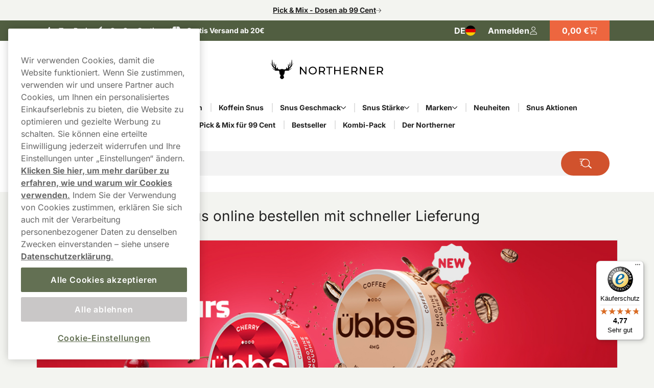

--- FILE ---
content_type: text/html; charset=utf-8
request_url: https://www.northerner.com/de
body_size: 49537
content:



<!DOCTYPE html>
<html data-features="EventTracking BlazorInlineEdit Upsell SeoTemplates ShipmentProviderSetting Kevel" lang="de" data-culture="de-DE" data-currency="EUR" data-prefix-path="/de" data-release="release-56-20251218.1">
<head>
  <meta charset="utf-8" />
  <meta name="viewport" content="width=device-width, initial-scale=1, user-scalable=1, minimum-scale=1, maximum-scale=5" />
  

    <script fetchpriority="high" src="https://cdn.cookielaw.org/consent/a68a7ca1-2cd4-4294-b28d-8c506f4b4827/OtAutoBlock.js"></script>
    <script fetchpriority="high" src="https://cdn.cookielaw.org/scripttemplates/otSDKStub.js" data-domain-script="a68a7ca1-2cd4-4294-b28d-8c506f4b4827"></script>
    <script>
        function OptanonWrapper() {
            try {
                if (typeof OnetrustActiveGroups !== 'undefined' && OnetrustActiveGroups.includes("C0003") && typeof KevelSetUserIdCookie === 'function') {
                    KevelSetUserIdCookie();
                }
            } catch (e) {
                console.error('Error in OptanonWrapper:', e);
            }
        }
    </script>


  



  <link rel="dns-prefetch" href="https://www.googletagmanager.com/" />
  <link rel="dns-prefetch" href="https://static.klaviyo.com" />
  <link rel="dns-prefetch" href="https://static-tracking.klaviyo.com" />
  <script data-container="easyfy-preload-tracking-events">
    window.EasyfyEventLayer = window.EasyfyEventLayer || {};
    window.EasyfyEventLayer = {"configuration":{"services":[],"addProductImpressionsServerSide":false,"addBannerImpressionsServerSide":false}};
  </script>


  <!-- Google Tag Manager -->
    <script>
        function insertGtmScript(win, doc, scriptTag, dataLayerAttr, gtmId) {
        win[dataLayerAttr] = win[dataLayerAttr] || [];
            win[dataLayerAttr].push({
                'gtm.start':
                    new Date().getTime(), event: 'gtm.js'
            });

            var firstScript = doc.getElementsByTagName(scriptTag)[0],
                newScriptElement = doc.createElement(scriptTag),
                dl = dataLayerAttr != 'dataLayer' ? '&l=' + dataLayerAttr : '';

            newScriptElement.async = true;
            newScriptElement.src = 'https://www.googletagmanager.com/gtm.js?id=' + gtmId + dl;
            firstScript.parentNode.insertBefore(newScriptElement, firstScript);
        }

        // (TV3-930)
        insertGtmScript(window, document, 'script', 'dataLayer', 'GTM-WXT2VQ4L');
    </script>
    <!-- End Google Tag Manager -->





    <script>
        window.kevel = {
            networkId: '11745',
            siteId: '1304282'
        };
    </script>










<style>
    :root {
        --logo: url('https://v3-media-we.northerner.com/denorthr/files/logos/logo.svg');
        --logo-cropped: url('https://v3-media-we.northerner.com/denorthr/files/logos/logo-cropped.svg');
        --logo-footer: url('https://v3-media-we.northerner.com/denorthr/files/logos/logo-footer.svg');
        --logo-footer-height: 25px;
        --logo-footer-width: 100px;
    }
</style>



<link rel="apple-touch-icon" sizes="180x180" href="https://v3-media-we.northerner.com/denorthr/files/favicon/apple-touch-icon.png">
<link rel="icon" type="image/png" sizes="32x32" href="https://v3-media-we.northerner.com/denorthr/files/favicon/favicon-32x32.png">
<link rel="icon" type="image/png" sizes="16x16" href="https://v3-media-we.northerner.com/denorthr/files/favicon/favicon-16x16.png">
<link rel="icon" type="image/png" sizes="192x192" href="https://v3-media-we.northerner.com/denorthr/files/favicon/android-chrome-192x192.png">
<link rel="manifest" href="/de/images/site.webmanifest">

<title>Snus bestellen | g&#xFC;nstige Preise | schneller Gratis-Versand</title>

<meta name="description" content="Entdecken Sie unser Sortiment an Northerner Snus bei Northerner. Preise ab 0,99&#x20AC; pro Dose." />
<meta name="robots" content="index,follow">
<meta name="robots" content="max-image-preview:large">
<meta name="author" content="" />
<meta name="twitter:card" content="summary" />
<meta name="twitter:title" content="Snus bestellen | g&#xFC;nstige Preise | schneller Gratis-Versand" />
<meta name="twitter:description" content="Entdecken Sie unser Sortiment an Northerner Snus bei Northerner. Preise ab 0,99&#x20AC; pro Dose." />
  <meta property="og:title" content="Snus bestellen | g&#xFC;nstige Preise | schneller Gratis-Versand" />
  <meta property="og:description" content="Entdecken Sie unser Sortiment an Northerner Snus bei Northerner. Preise ab 0,99&#x20AC; pro Dose." />
  <meta property="og:type" content="website" />
  <meta property="og:url" content="https://www.northerner.com/de" />
  <meta property="og:site_name" content="Northerner Deutschland" />


  <link rel="canonical" href="https://www.northerner.com/de" />

    <link rel="alternate" hreflang="de-AT" href="https://www.northerner.com/at" />
    <link rel="alternate" hreflang="en-GB" href="https://www.northerner.com/uk" />
    <link rel="alternate" hreflang="de-DE" href="https://www.northerner.com/de" />


    <script type="application/ld+json">
        {"@context":"https://schema.org","@type":"WebPage","name":"Snus bestellen | g\u00FCnstige Preise | schneller Gratis-Versand","potentialAction":{"@type":"SearchAction","target":"https://www.northerner.com/de/searchpage?q={search_term_string}","query-input":"required name=search_term_string"},"url":"https://www.northerner.com/de"}
    </script>

  <script src="/de/dist_web/client/scripts/chunk.dadda1952d78176f967f.js?v=O8fh3JG4H7_R9dNWuNnhbAdo0sWk0k9ab8Xk0MlOelw" defer ></script>
  <script src="/de/dist_web/client/scripts/easyfySharedChunk.45894e09b581dec6ccde.js?v=Tq4v_5U8py2KiJJcKIrD7VK_awYfwSJ1deQ0zXjJYfs" defer ></script>
  <script src="/de/dist_web/client/scripts/servicesChunk.879805ff0ef3647d5a4f.js?v=1mAkN3fATlCy3YBpWgDk5lExksQ1EK6HSGgGla8MRe8" defer ></script>
  <script src="/de/dist_web/client/scripts/modulesChunk.0947949970ca9ded1f50.js?v=XAtEi2w6svR3JlkdvWcWUnqB4Cn0slZADqvb-RVHP9U" defer ></script>
  <script src="/de/dist_web/client/scripts/sharedChunk.bb7ccd2f29e3d1a15986.js?v=XWfFsBmb_a6mNkaeSyfHMFj4DAJLO_zuKklenvuI3HQ" defer ></script>
  <script src="/de/dist_web/client/scripts/global.1cda5f836ac02e7f09c7.js?v=fDIwoFFVyAJLFgtScaXM6LC_t2l1pN2qTqy5nk-9t9E" defer ></script>


    



<link rel="preload" href="https://www.northerner.com/de/dist_web/fonts/theme3-font.woff2" as="font" type="font/woff2" crossorigin>



  <link rel="stylesheet" href="/de/dist_web/client/styles/layout.a9e00e2ad8b4d2668bf0.css?v=S50lcvshVX9URxAIw9m32EAf03Yj5qYIP0LvNVmhXVQ" />
  <link rel="stylesheet" href="/de/dist_web/client/styles/theme3-index.362f3919b4e99b9b97da.css?v=t0Pv6FDa9ysQKr9KzLZDowrBzsYL_tpsQV7Egxm0RPA" />
  <link rel="stylesheet" href="/de/dist_web/client/styles/northerner-index.c5c0d7da2d7ac6cb92f2.css?v=2aOT-ojq2ShW3F1471W7q6R6eMC1X0D3qQRXiFcyaGM" />

  
  <script src="/de/dist_web/client/scripts/mediabannercomponent.1b25eff3071d60517fc7.js?v=JSQb-VxhX-8dCBLXxTO3Qdw02njgjyG2hOSoBZC_O60" defer ></script><link href="/de/dist_web/client/styles/mediabannercomponent.22a70e6bec696e8825ca.css?v=XpzmZ5TfY2C8lObBBkalIop_2xjEqUwnw8XqvCkhr1A" rel="stylesheet" /><link href="/de/dist_web/client/styles/logoscomponent.bb2d4d201f74617dc55f.css?v=XZR4tq04UjKIsCYukksNv5e722i86SJzGLcm86dy53g" rel="stylesheet" /><script src="/de/dist_web/client/scripts/productlistcomponent.f58d09f1ba171df1aa3e.js?v=HM7998x16X5K746PRjB0D4r6dKZDl7pyOU6HxAq5qDM" defer ></script><link href="/de/dist_web/client/styles/productlistcomponent.80de1d860a65fbeb1a15.css?v=Qbwu7MlNigouqX0TMJnJ_m4GsngeB0sBuLk_z0ceVhI" rel="stylesheet" /><script src="/de/dist_web/client/scripts/mediaproductlistcomponent.79827a91201acbd6bc5f.js?v=qngCu1aaVPt6G23jXMasCQ_OwVf74CQgPNXdbWlvPmE" defer ></script><link href="/de/dist_web/client/styles/mediaproductlistcomponent.b88c07ff44d2bb5fadce.css?v=pw_Mg1qisXqR6L-J-HG4_SwQd-X3RYkVWTb7vACD58E" rel="stylesheet" /><link href="/de/dist_web/client/styles/headercomponent.f3738dea5787fb92562d.css?v=NYQw1qqRF7h4c-bRX2vrIp6kRuZKEG0958rh5RcUEn0" rel="stylesheet" /><script src="/de/dist_web/client/scripts/tabsproductlistcomponent.efdb53094f0935396512.js?v=TjCtXQr4uZaxdziEfCisCI4YO2ADkgHdWpCIP4gv0E0" defer ></script><link href="/de/dist_web/client/styles/tabsproductlistcomponent.f5fa5ab0bb0b8f016dd4.css?v=mBTygDqPsqvzszdQsBhuttGFg_fOVeioeJfHPKZcXg8" rel="stylesheet" /><link href="/de/dist_web/client/styles/uspcomponent.a181f7b2ad28f25196b7.css?v=xumiKNvgwOz3-fVRWqK1ApBiunP39sYNsR1Dk5PT3dk" rel="stylesheet" /><script src="/de/dist_web/client/scripts/articlelistcomponent.56450a20fd4cc1546d5c.js?v=JzkKj2jHeRGiyO93X1ZNZhfjIhQFUfSALFX6yS646ZI" defer ></script><link href="/de/dist_web/client/styles/articlelistcomponent.b7239996d7b02700746b.css?v=QxQt_XuofAMHqdyjpFra89y1GH2BbnLthjP4NNoFRZ0" rel="stylesheet" /><link href="/de/dist_web/client/styles/faqcomponent.e385f9e92ecd138edcae.css?v=Bu8RiQJN1hKL7FLTqUHue3JriVJVGcTcaBhDVsRqdp4" rel="stylesheet" />

  
  
    <link rel="stylesheet" href="/de/dist_web/client/styles/content.4647e28176dcc61686e0.css?v=_B9jBEyIFN3vJ6tiU6O1vfFu1Lu3Qd9kSbCEkdNYTx4" />

  
  
    


<script type="application/ld+json">
    {"@context":"https://schema.org","@type":"WebSite","name":"Northerner Deutschland","description":"Northerner Deutschland","potentialAction":{"@type":"SearchAction","target":"https://www.northerner.com/de/searchpage?q={search_term_string}","query-input":"required name=search_term_string"},"url":"https://www.northerner.com/de","publisher":{"@type":"Organization","name":"Northerner Deutschland","contactPoint":{"@type":"ContactPoint","areaServed":"DE","availableLanguage":"Deutsch","contactType":"Kundendienst"},"logo":"https://v3-media-we.northerner.com/denorthr/files/logos/logo.svg"}}
</script>




        <!-- TrustedShops script -->


  <script async
          data-container="trustedbadge"
          data-desktop-y-offset="0"
          data-mobile-y-offset="0"
          data-desktop-disable-reviews="false"
          data-desktop-enable-custom="false"
          data-desktop-position="right"
          data-desktop-custom-width="156"
          data-desktop-enable-fadeout="false"
          data-disable-mobile="false"
          data-disable-trustbadge="false"
          data-mobile-custom-width="156"
          data-mobile-disable-reviews="false"
          data-mobile-enable-custom="false"
          data-mobile-position="left"
          data-mobile-enable-topbar="false"
          data-mobile-enable-fadeout="true"
          data-color-scheme="light"
          charset="UTF-8"
          src="https://widgets.trustedshops.com/js/X5195974227C5C4AFC9A1F6B740FA2AEA.js">
  </script>

<!-- Begin eTrusted bootstrap tag -->
<script src="https://integrations.etrusted.com/applications/widget.js/v2" async defer></script>
<!-- End eTrusted bootstrap tag -->        <!-- End TrustedShops script -->
</head>
<body>







<a href="#main-content" class="skip-to-main-content">
    Skip to main content
</a>
<div class="page-top">
  

<div class="promo-bar">
    <div data-track-element data-event-id="promo-bar" data-track-click="True" data-multi-observe="False" data-single-click="True" data-track-type="promo-bar" data-event-property-promo-bar-text="Pick &amp; Mix - Dosen ab 99 Cent" data-event-property-promo-bar-link="https://www.northerner.com/de/pick-mix">

      <a class="promo-bar-link" href="https://www.northerner.com/de/pick-mix">
        Pick &amp; Mix - Dosen ab 99 Cent
      </a>
    </div>
    <i class="icon icon-arrow-right-thin size-xs" aria-hidden="true"></i>
</div>








  <header class="top-header">    <!--#region MAIN HEADER -->
    <!--#region USPS -->
    


<div class="container-full header-usps">
    <div class="container-large">
        <div class="header-usp-items ">
            
<span class="header-usp-item">
    <i class="icon icon-thumb-solid clr-white"></i>
    <span></span>
    <span class="fat">Top Preise</span>
</span>
            
<span class="header-usp-item">
    <i class="icon icon-flash-solid clr-white"></i>
    <span></span>
    <span class="fat">Großes Sortiment</span>
</span>

<span class="header-usp-item">
    <i class="icon icon-box-closed-solid clr-white"></i>
    <span></span>
    <span class="fat">Gratis Versand ab 20€</span>
</span>        </div>
        <div class="header-buttons">
            <!--#region COUNTRY SELECTOR -->
            



<div class="country-selector">
    <button id="country-list-title" aria-label="Auswahl &#xF6;ffnen. Ausgew&#xE4;hltes Land: Deutschland" data-event="toggle-countries">
        <i class="country-flag de-de" aria-hidden="true"></i>
        <span class="hidden-sm hidden-md" aria-hidden="true">DE</span>
        <span class="hidden-lg" aria-hidden="true" lang="de">Deutschland</span>
        <i class="icon icon-arrow-right-thin size-sm clr-nav-menuitem-arrow-mobile hidden-lg" aria-hidden="true"></i>
    </button>
   
    <ul class="available-countries" data-container="country-list" aria-labelledby="country-list-title">
        <li>
            <div class="option current hidden-sm hidden-md" lang="de">
                <i class="country-flag de-de" aria-hidden="true"></i>
                <span>Deutschland</span>
                <i class="icon icon-checkmark size-sm hidden-sm hidden-md" aria-hidden="true"></i>
            </div>
        </li>

            <li>
              <div data-track-element data-event-id="site-selection" data-track-click="True" data-multi-observe="False" data-single-click="True" data-track-type="site-selection" data-event-property-site-selector="dropdown" data-event-property-site-name="United Kingdom">
              
                  <a href="/uk" lang="en" class="option">
                    <i class="country-flag en-gb" aria-hidden="true"></i>
                        <span>United Kingdom</span>
                    </a>
             
              </div>
            </li>
            <li>
              <div data-track-element data-event-id="site-selection" data-track-click="True" data-multi-observe="False" data-single-click="True" data-track-type="site-selection" data-event-property-site-selector="dropdown" data-event-property-site-name="&#xD6;sterreich">
              
                  <a href="/at" lang="de" class="option">
                    <i class="country-flag de-at" aria-hidden="true"></i>
                        <span>&#xD6;sterreich</span>
                    </a>
             
              </div>
            </li>
            <li>
              <div data-track-element data-event-id="site-selection" data-track-click="True" data-multi-observe="False" data-single-click="True" data-track-type="site-selection" data-event-property-site-selector="dropdown" data-event-property-site-name="United States">
              
                  <a href="/us" lang="en" class="option">
                    <i class="country-flag en-us" aria-hidden="true"></i>
                        <span>United States</span>
                    </a>
             
              </div>
            </li>

    </ul>
</div>
            <!--#endregion -->
            <!--#region MY PAGES LOGIN BTN -->
            




<div class="header-mypages-container">
    <button type="button" data-target="login-flyout" class="header-my-pages button reset-button" data-authenticated="False" data-container="header-login-button" aria-label="In Ihr Konto einloggen">
        <span class="header-my-pages-texts big-text">Anmelden</span>
        <span class="icon-badge-wrapper">
            <i class="icon icon-user clr-primary-heavy"></i>
                <span class="badge hidden">1</span>
        </span>
    </button>

        <div class="login-suggestion-popover" data-container="login-suggestion-popover" popover> </div>
</div>
            <!--#endregion -->
            <!--#region BASKET INFO -->
            

<button data-container="header-basket" data-event="toggle-mini-basket" data-target="mini-basket" data-overlay
  class="header-basket-info button reset-button" aria-label="Warenkorb ansehen">
  <span class="header-basket-texts">
    <span data-container="basket-price" data-basket-text="0,00 &#x20AC;" class="basket-price">
      0,00 &#x20AC;
    </span>
  </span>

  <span class="header-basket-icons icon-badge-wrapper">
    <i class="icon icon-cart-line clr-primary-heavy"></i>
    <span data-container="basket-quantity" class="badge" style="display: none;"></span>
  </span>
  <!-- Updates the basket quantity before the basket call is made -->
  <script>
    (() => {
      const qty = Number(localStorage.getItem('basket-quantity'));
      const qtyEls = document.querySelectorAll('[data-container="basket-quantity"]');
      qtyEls.forEach(el => {
        if (qty > 0) {
          el.style.display = 'flex';
          el.innerHTML = qty;
        }
      });

      const totalPrice = localStorage.getItem('basket-price')
      const priceEls = document.querySelectorAll('[data-container="basket-price"]')
      priceEls.forEach(el => {
        if (totalPrice) {
          el.innerHTML = totalPrice;
        }
      });
    })();
  </script>

</button>
            <!--#endregion -->
        </div>
    </div>
</div>
    <!--#endregion -->
    <div class="header-main container-large">


        <div class="header-main-container">
            <!--#region MOBILE MENU BTN -->
            <button data-event="toggle" data-target="main-menu" class="header-menu-toggle button" aria-label="Hauptmen&#xFC; &#xF6;ffnen">
              <i class="icon icon-menu size-md clr-primary-heavy"></i>
            </button>
            <!--#endregion -->
            <!--#region HEADER LOGO -->
            


<div class="header-logo-wrapper ">
    <a href="/de" class="logo-container" aria-label="Zur Startseite">
        <div class="site-logo">
            Northerner 
        </div>
    </a>
</div>
            <!--#endregion -->
            <!--#region SEARCH -->
            

<div data-container="search-bar" class="search-component header-search search-absolute">
    
<form action="/de/searchpage" method="get" class="search-input-group header-search-input">
  <button type="button" data-event="search-close" class="reset-button search-close" aria-label="Suche beenden">
        <i class="icon icon-close-thin size-sm clr-black"></i>
    </button>
    <input type="search" data-action="search-input" data-token="CfDJ8J_G_ZFX_xNLtBAaVkVlXJ086Y6Joj6r1yU0C8D7O71-q19_VGeLdGpliOqbbcTV5ZLy7BfVIPswQPKFds29ZoLlAkjKjFwA8QwieWwL3w_QzPibtxr3bbqhEcnwnpGSey--pOAI_O9OzeI7wgl_O84" data-include-pages="True" data-include-brands="True" data-include-articles="True" data-include-productseries="True" data-show-popular-results="True" data-show-popular-results-if-no-results="True" data-prevent-submit="False" data-query-subscriptions="False" data-overlay autocomplete="off" name="q" class="input search-input" spellcheck="false" data-aria-label-template="Products were found press tab to go forward" placeholder="Wonach suchen Sie?" />


  <button type="button" data-action="search-open" class="button search-button" aria-label="Die Website durchsuchen" data-aria-label-template="Die Website durchsuchen">
    <i class="icon icon-search-custom size-md clr-primary-heavy"></i>
    </button>
</form>


    <div class="search-result">

        <div class="first-row">

            <div data-container="search-result" class="search-results-area" style="display: none;"></div>

            <div data-container="popular-results" class="popular-results-area" style="display: none;"></div>
        </div>

        <div data-container="campaign-results" class="campaign-results-area" style="display: none;"></div>
    </div>
</div>
<div data-container="search-backdrop" class="search-backdrop"></div>

            <!--#endregion -->
            <!--#region MAIN MENU -->
            

<div data-container="main-menu" data-overlay class="main-menu toggle-slide-left" >
    <div class="nav-bar nav-bar-header hidden-lg">
        <span>Produktkategorien</span>
        <button class="modal-icon right" data-event="toggle" data-target="main-menu">
            <i class="icon icon-close-thin size-sm clr-white"></i>
        </button>
    </div>
    <div class="nav-container">
        <section class="categories-section" data-container="categories-section">
            <nav>
                <ul data-container="nav-list" class="nav-list nav-list-categories">


        <li data-target="menu-children-e55dcba9-d943-466f-8e24-ebe197d878da" data-toggleClassName="visible" data-event="toggle-menu-children" class="menu-item has-children  level-1">
            <span class="toggle-children level-1">
                <a href="/de/nikotin-beutel" class="menu-item-name">
                    Nikotinbeutel
                </a>
                    <button aria-label="Alles anzeigen in Nikotinbeutel" aria-expanded="false" data-event="toggle-desktop-menu" data-target="menu-children-e55dcba9-d943-466f-8e24-ebe197d878da" class="hidden-sm hidden-md">
                        <i class="icon icon-chevron-down size-xs clr-black hidden-sm hidden-md"></i>
                    </button>   

                <button data-target="menu-children-e55dcba9-d943-466f-8e24-ebe197d878da" data-toggleClassName="visible" data-event="toggle-menu-children" class="hidden-lg">
                    <i class="icon icon-arrow-right-thin size-sm clr-nav-menuitem-arrow-mobile no-pointer"></i>
                </button>
        
            </span>
            <div data-container="menu-children-e55dcba9-d943-466f-8e24-ebe197d878da" data-event="focusout-menu" class="nav-children level-1">
                <div class="nav-header level-1">
                    <div class="nav-bar">
                        <button data-event="menu-goback" class="modal-icon left hidden-lg">
                            <i class="icon icon-arrow-left-thin size-sm clr-white"></i>
                        </button>

                            <span class="nav-header-title">
                                Nikotinbeutel
                            </span>
                                <span class="sub-title hidden-sm hidden-md">Hier finden Sie alle unsere Nikotinbeutel</span>

                        <button data-event="toggle" data-target="main-menu" class="modal-icon right hidden-lg">
                            <i class="icon icon-close-thin size-sm clr-white"></i>
                        </button>
                    </div>



                    <div class="breadcrumbs container-full hidden-lg">
                        <div class="breadcrumb-container" data-container="menu-breadcrumbs"></div>
                    </div>



                    <div class="menu-item show-everything hidden-lg">
                        <a href="/de/nikotin-beutel" class="menu-item-link">
                            Alles anzeigen in
                            Nikotinbeutel
                        </a>
                    </div>
                </div>
                <ul class="nav-list level-1">


        <li class="menu-item level-2">
            <a href="/de/nikotin-beutel/mini" class="menu-item-link no-child level-2 ">

                Mini Nikotinbeutel
            </a>
        </li>


        <li class="menu-item level-2">
            <a href="/de/nikotin-beutel/slim" class="menu-item-link no-child level-2 ">

                Slim Nikotinbeutel
            </a>
        </li>
                </ul>
            </div>
        </li>


        <li class="menu-item level-1">
            <a href="/de/nikotinfrei" class="menu-item-link no-child level-1 ">

                Snus ohne Nikotin
            </a>
        </li>


        <li class="menu-item level-1">
            <a href="/de/nikotinfrei/snus-mit-koffein" class="menu-item-link no-child level-1 ">

                 Koffein Snus
            </a>
        </li>


        <li data-target="menu-children-385a71f1-80e9-4420-a463-1920f67867cf" data-toggleClassName="visible" data-event="toggle-menu-children" class="menu-item has-children  level-1">
            <span class="toggle-children level-1">
                <a href="/de/aromen" class="menu-item-name">
                    Snus Geschmack
                </a>
                    <button aria-label="Alles anzeigen in Snus Geschmack" aria-expanded="false" data-event="toggle-desktop-menu" data-target="menu-children-385a71f1-80e9-4420-a463-1920f67867cf" class="hidden-sm hidden-md">
                        <i class="icon icon-chevron-down size-xs clr-black hidden-sm hidden-md"></i>
                    </button>   

                <button data-target="menu-children-385a71f1-80e9-4420-a463-1920f67867cf" data-toggleClassName="visible" data-event="toggle-menu-children" class="hidden-lg">
                    <i class="icon icon-arrow-right-thin size-sm clr-nav-menuitem-arrow-mobile no-pointer"></i>
                </button>
        
            </span>
            <div data-container="menu-children-385a71f1-80e9-4420-a463-1920f67867cf" data-event="focusout-menu" class="nav-children level-1">
                <div class="nav-header level-1">
                    <div class="nav-bar">
                        <button data-event="menu-goback" class="modal-icon left hidden-lg">
                            <i class="icon icon-arrow-left-thin size-sm clr-white"></i>
                        </button>

                            <span class="nav-header-title">
                                Snus Geschmack
                            </span>
                                <span class="sub-title hidden-sm hidden-md">Hier finden Sie alle unsere Snus mit Geschmack online kaufen in Deutschland</span>

                        <button data-event="toggle" data-target="main-menu" class="modal-icon right hidden-lg">
                            <i class="icon icon-close-thin size-sm clr-white"></i>
                        </button>
                    </div>



                    <div class="breadcrumbs container-full hidden-lg">
                        <div class="breadcrumb-container" data-container="menu-breadcrumbs"></div>
                    </div>



                    <div class="menu-item show-everything hidden-lg">
                        <a href="/de/aromen" class="menu-item-link">
                            Alles anzeigen in
                            Snus Geschmack
                        </a>
                    </div>
                </div>
                <ul class="nav-list level-1">


        <li class="menu-item level-2">
            <a href="/de/aromen/minze" class="menu-item-link no-child level-2 ">

                Minze
            </a>
        </li>


        <li class="menu-item level-2">
            <a href="/de/aromen/beeren" class="menu-item-link no-child level-2 ">

                Beeren
            </a>
        </li>


        <li class="menu-item level-2">
            <a href="/de/aromen/frucht" class="menu-item-link no-child level-2 ">

                Frucht
            </a>
        </li>


        <li class="menu-item level-2">
            <a href="/de/aromen/zitrus" class="menu-item-link no-child level-2 ">

                Zitrus
            </a>
        </li>


        <li class="menu-item level-2">
            <a href="/de/aromen/kaffee" class="menu-item-link no-child level-2 ">

                Kaffee
            </a>
        </li>


        <li class="menu-item level-2">
            <a href="/de/aromen/lakritz" class="menu-item-link no-child level-2 ">

                Lakritz
            </a>
        </li>
                </ul>
            </div>
        </li>


        <li data-target="menu-children-7d88d5de-f353-4537-931b-30f9e37f5162" data-toggleClassName="visible" data-event="toggle-menu-children" class="menu-item has-children  level-1">
            <span class="toggle-children level-1">
                <a href="/de/nikotinstaerken" class="menu-item-name">
                    Snus St&#xE4;rke
                </a>
                    <button aria-label="Alles anzeigen in Snus St&#xE4;rke" aria-expanded="false" data-event="toggle-desktop-menu" data-target="menu-children-7d88d5de-f353-4537-931b-30f9e37f5162" class="hidden-sm hidden-md">
                        <i class="icon icon-chevron-down size-xs clr-black hidden-sm hidden-md"></i>
                    </button>   

                <button data-target="menu-children-7d88d5de-f353-4537-931b-30f9e37f5162" data-toggleClassName="visible" data-event="toggle-menu-children" class="hidden-lg">
                    <i class="icon icon-arrow-right-thin size-sm clr-nav-menuitem-arrow-mobile no-pointer"></i>
                </button>
        
            </span>
            <div data-container="menu-children-7d88d5de-f353-4537-931b-30f9e37f5162" data-event="focusout-menu" class="nav-children level-1">
                <div class="nav-header level-1">
                    <div class="nav-bar">
                        <button data-event="menu-goback" class="modal-icon left hidden-lg">
                            <i class="icon icon-arrow-left-thin size-sm clr-white"></i>
                        </button>

                            <span class="nav-header-title">
                                Snus St&#xE4;rke
                            </span>
                                <span class="sub-title hidden-sm hidden-md">Hier finden Sie alle unsere Snus-St&#xE4;rke und Nikotingehalt</span>

                        <button data-event="toggle" data-target="main-menu" class="modal-icon right hidden-lg">
                            <i class="icon icon-close-thin size-sm clr-white"></i>
                        </button>
                    </div>



                    <div class="breadcrumbs container-full hidden-lg">
                        <div class="breadcrumb-container" data-container="menu-breadcrumbs"></div>
                    </div>



                    <div class="menu-item show-everything hidden-lg">
                        <a href="/de/nikotinstaerken" class="menu-item-link">
                            Alles anzeigen in
                            Snus St&#xE4;rke
                        </a>
                    </div>
                </div>
                <ul class="nav-list level-1">


        <li class="menu-item level-2">
            <a href="/de/nikotinstaerken/ultra-stark" class="menu-item-link no-child level-2 ">

                Ultra starke Snus
            </a>
        </li>


        <li class="menu-item level-2">
            <a href="/de/nikotinstaerken/extra-stark" class="menu-item-link no-child level-2 ">

                Extra starke Snus
            </a>
        </li>


        <li class="menu-item level-2">
            <a href="/de/nikotinstaerken/stark" class="menu-item-link no-child level-2 ">

                Starke Snus
            </a>
        </li>


        <li class="menu-item level-2">
            <a href="/de/nikotinstaerken/normalstark" class="menu-item-link no-child level-2 ">

                Normal starke Snus
            </a>
        </li>


        <li class="menu-item level-2">
            <a href="/de/nikotinstaerken/weniger-stark" class="menu-item-link no-child level-2 ">

                Weniger starke Snus
            </a>
        </li>
                </ul>
            </div>
        </li>


        <li data-target="menu-children-caa97214-8a17-4c24-80bf-9bf24c3e6f36" data-toggleClassName="visible" data-event="toggle-menu-children" class="menu-item has-children  level-1">
            <span class="toggle-children level-1">
                <a href="/de/brands" class="menu-item-name">
                    Marken
                </a>
                    <button aria-label="Alles anzeigen in Marken" aria-expanded="false" data-event="toggle-desktop-menu" data-target="menu-children-caa97214-8a17-4c24-80bf-9bf24c3e6f36" class="hidden-sm hidden-md">
                        <i class="icon icon-chevron-down size-xs clr-black hidden-sm hidden-md"></i>
                    </button>   

                <button data-target="menu-children-caa97214-8a17-4c24-80bf-9bf24c3e6f36" data-toggleClassName="visible" data-event="toggle-menu-children" class="hidden-lg">
                    <i class="icon icon-arrow-right-thin size-sm clr-nav-menuitem-arrow-mobile no-pointer"></i>
                </button>
        
            </span>
            <div data-container="menu-children-caa97214-8a17-4c24-80bf-9bf24c3e6f36" data-event="focusout-menu" class="nav-children level-1">
                <div class="nav-header level-1">
                    <div class="nav-bar">
                        <button data-event="menu-goback" class="modal-icon left hidden-lg">
                            <i class="icon icon-arrow-left-thin size-sm clr-white"></i>
                        </button>

                            <span class="nav-header-title">
                                Marken
                            </span>
                                <span class="sub-title hidden-sm hidden-md">Hier finden Sie alle unsere Marken, die Snus verkaufen</span>

                        <button data-event="toggle" data-target="main-menu" class="modal-icon right hidden-lg">
                            <i class="icon icon-close-thin size-sm clr-white"></i>
                        </button>
                    </div>



                    <div class="breadcrumbs container-full hidden-lg">
                        <div class="breadcrumb-container" data-container="menu-breadcrumbs"></div>
                    </div>



                    <div class="menu-item show-everything hidden-lg">
                        <a href="/de/brands" class="menu-item-link">
                            Alles anzeigen in
                            Marken
                        </a>
                    </div>
                </div>
                <ul class="nav-list level-1">


        <li class="menu-item level-2">
            <a href="/de/velo" class="menu-item-link no-child level-2 ">

                VELO
            </a>
        </li>


        <li class="menu-item level-2">
            <a href="/de/white-fox" class="menu-item-link no-child level-2 ">

                White Fox
            </a>
        </li>


        <li class="menu-item level-2">
            <a href="/de/klint" class="menu-item-link no-child level-2 ">

                KLINT
            </a>
        </li>


        <li class="menu-item level-2">
            <a href="/de/x-all-white" class="menu-item-link no-child level-2 ">

                X All White (ZoneX)
            </a>
        </li>


        <li class="menu-item level-2">
            <a href="/de/xqs" class="menu-item-link no-child level-2 ">

                XQS
            </a>
        </li>


        <li class="menu-item level-2">
            <a href="/de/loop" class="menu-item-link no-child level-2 ">

                Loop
            </a>
        </li>


        <li class="menu-item level-2">
            <a href="/de/brands" class="menu-item-link no-child level-2 ">

                Alle Snus Marken
            </a>
        </li>
                </ul>
            </div>
        </li>


        <li class="menu-item level-1">
            <a href="/de/neu-in" class="menu-item-link no-child level-1 ">

                Neuheiten
            </a>
        </li>


        <li class="menu-item level-1">
            <a href="/de/sale" class="menu-item-link no-child level-1 ">

                Snus Aktionen
            </a>
        </li>


        <li class="menu-item level-1">
            <a href="/de/pick-mix" class="menu-item-link no-child level-1 ">

                Pick &amp; Mix f&#xFC;r 99 Cent
            </a>
        </li>


        <li class="menu-item level-1">
            <a href="/de/bestseller" class="menu-item-link no-child level-1 ">

                Bestseller
            </a>
        </li>


        <li class="menu-item level-1">
            <a href="/de/kombi-pack" class="menu-item-link no-child level-1 ">

                Kombi-Pack
            </a>
        </li>


        <li class="menu-item level-1">
            <a href="/de/der-northerner" class="menu-item-link no-child level-1 ">

                Der Northerner
            </a>
        </li>
                </ul>
            </nav>
            <button data-event="scroll-main-nav" data-target="nav-list" data-scroll-direction="left" class="nav-arrow">
                <i class="icon icon-arrow-left-thin size-sm clr-primary-heavy"></i>
            </button>
            <button data-event="scroll-main-nav" data-target="nav-list" data-scroll-direction="right" class="nav-arrow">
                <i class="icon icon-arrow-right-thin size-sm clr-primary-heavy"></i>
            </button>
          </section>
        
            <section class="extramenu-section hidden-lg">
                <nav>
                    <div class="nav-bar-extramenu">
                        <span>Weitere Kategorien</span>
                    </div>
                    <ul class="nav-list-extramenu">
                        
<li class="menu-item" data-container="menu-login-button">
  <button data-action="toggle-login-flyout" class="menu-item menu-item-button has-icon">
    <i class="icon icon-user size-sm clr-black"></i>
    Meine Seite
  </button>
</li>
                        



<div class="country-selector">
    <button id="country-list-title" aria-label="Auswahl &#xF6;ffnen. Ausgew&#xE4;hltes Land: Deutschland" data-event="toggle-countries">
        <i class="country-flag de-de" aria-hidden="true"></i>
        <span class="hidden-sm hidden-md" aria-hidden="true">DE</span>
        <span class="hidden-lg" aria-hidden="true" lang="de">Deutschland</span>
        <i class="icon icon-arrow-right-thin size-sm clr-nav-menuitem-arrow-mobile hidden-lg" aria-hidden="true"></i>
    </button>
   
    <ul class="available-countries" data-container="country-list" aria-labelledby="country-list-title">
        <li>
            <div class="option current hidden-sm hidden-md" lang="de">
                <i class="country-flag de-de" aria-hidden="true"></i>
                <span>Deutschland</span>
                <i class="icon icon-checkmark size-sm hidden-sm hidden-md" aria-hidden="true"></i>
            </div>
        </li>

            <li>
              <div data-track-element data-event-id="site-selection" data-track-click="True" data-multi-observe="False" data-single-click="True" data-track-type="site-selection" data-event-property-site-selector="dropdown" data-event-property-site-name="United Kingdom">
              
                  <a href="/uk" lang="en" class="option">
                    <i class="country-flag en-gb" aria-hidden="true"></i>
                        <span>United Kingdom</span>
                    </a>
             
              </div>
            </li>
            <li>
              <div data-track-element data-event-id="site-selection" data-track-click="True" data-multi-observe="False" data-single-click="True" data-track-type="site-selection" data-event-property-site-selector="dropdown" data-event-property-site-name="&#xD6;sterreich">
              
                  <a href="/at" lang="de" class="option">
                    <i class="country-flag de-at" aria-hidden="true"></i>
                        <span>&#xD6;sterreich</span>
                    </a>
             
              </div>
            </li>
            <li>
              <div data-track-element data-event-id="site-selection" data-track-click="True" data-multi-observe="False" data-single-click="True" data-track-type="site-selection" data-event-property-site-selector="dropdown" data-event-property-site-name="United States">
              
                  <a href="/us" lang="en" class="option">
                    <i class="country-flag en-us" aria-hidden="true"></i>
                        <span>United States</span>
                    </a>
             
              </div>
            </li>

    </ul>
</div>
                    </ul>
                </nav>
            </section>
        <div class="menu-logo hidden-lg">
            <i class="site-logo"></i>
        </div>
    </div>
</div>

            <!--#endregion -->

              <div class="header-buttons">

              <!--#region COUNTRY SELECTOR -->
              



<div class="country-selector">
    <button id="country-list-title" aria-label="Auswahl &#xF6;ffnen. Ausgew&#xE4;hltes Land: Deutschland" data-event="toggle-countries">
        <i class="country-flag de-de" aria-hidden="true"></i>
        <span class="hidden-sm hidden-md" aria-hidden="true">DE</span>
        <span class="hidden-lg" aria-hidden="true" lang="de">Deutschland</span>
        <i class="icon icon-arrow-right-thin size-sm clr-nav-menuitem-arrow-mobile hidden-lg" aria-hidden="true"></i>
    </button>
   
    <ul class="available-countries" data-container="country-list" aria-labelledby="country-list-title">
        <li>
            <div class="option current hidden-sm hidden-md" lang="de">
                <i class="country-flag de-de" aria-hidden="true"></i>
                <span>Deutschland</span>
                <i class="icon icon-checkmark size-sm hidden-sm hidden-md" aria-hidden="true"></i>
            </div>
        </li>

            <li>
              <div data-track-element data-event-id="site-selection" data-track-click="True" data-multi-observe="False" data-single-click="True" data-track-type="site-selection" data-event-property-site-selector="dropdown" data-event-property-site-name="United Kingdom">
              
                  <a href="/uk" lang="en" class="option">
                    <i class="country-flag en-gb" aria-hidden="true"></i>
                        <span>United Kingdom</span>
                    </a>
             
              </div>
            </li>
            <li>
              <div data-track-element data-event-id="site-selection" data-track-click="True" data-multi-observe="False" data-single-click="True" data-track-type="site-selection" data-event-property-site-selector="dropdown" data-event-property-site-name="&#xD6;sterreich">
              
                  <a href="/at" lang="de" class="option">
                    <i class="country-flag de-at" aria-hidden="true"></i>
                        <span>&#xD6;sterreich</span>
                    </a>
             
              </div>
            </li>
            <li>
              <div data-track-element data-event-id="site-selection" data-track-click="True" data-multi-observe="False" data-single-click="True" data-track-type="site-selection" data-event-property-site-selector="dropdown" data-event-property-site-name="United States">
              
                  <a href="/us" lang="en" class="option">
                    <i class="country-flag en-us" aria-hidden="true"></i>
                        <span>United States</span>
                    </a>
             
              </div>
            </li>

    </ul>
</div>
              <!--#endregion -->
              <!--#region MY PAGES LOGIN BTN -->
              




<div class="header-mypages-container">
    <button type="button" data-target="login-flyout" class="header-my-pages button reset-button" data-authenticated="False" data-container="header-login-button" aria-label="In Ihr Konto einloggen">
        <span class="header-my-pages-texts big-text">Anmelden</span>
        <span class="icon-badge-wrapper">
            <i class="icon icon-user clr-primary-heavy"></i>
                <span class="badge hidden">1</span>
        </span>
    </button>

        <div class="login-suggestion-popover" data-container="login-suggestion-popover" popover> </div>
</div>
              <!--#endregion -->
              <!--#region BASKET INFO -->
              

<button data-container="header-basket" data-event="toggle-mini-basket" data-target="mini-basket" data-overlay
  class="header-basket-info button reset-button" aria-label="Warenkorb ansehen">
  <span class="header-basket-texts">
    <span data-container="basket-price" data-basket-text="0,00 &#x20AC;" class="basket-price">
      0,00 &#x20AC;
    </span>
  </span>

  <span class="header-basket-icons icon-badge-wrapper">
    <i class="icon icon-cart-line clr-primary-heavy"></i>
    <span data-container="basket-quantity" class="badge" style="display: none;"></span>
  </span>
  <!-- Updates the basket quantity before the basket call is made -->
  <script>
    (() => {
      const qty = Number(localStorage.getItem('basket-quantity'));
      const qtyEls = document.querySelectorAll('[data-container="basket-quantity"]');
      qtyEls.forEach(el => {
        if (qty > 0) {
          el.style.display = 'flex';
          el.innerHTML = qty;
        }
      });

      const totalPrice = localStorage.getItem('basket-price')
      const priceEls = document.querySelectorAll('[data-container="basket-price"]')
      priceEls.forEach(el => {
        if (totalPrice) {
          el.innerHTML = totalPrice;
        }
      });
    })();
  </script>

</button>
              <!--#endregion -->
            </div>
        </div>

      </div>
      <!--#endregion -->
        


<div data-container="basket-announcer" data-text="Warenkorb: {0} Produkte im Wert von {1}." class="sr-only"  aria-live="polite"
    aria-atomic="true"></div>
  </header>
</div>

<main role="main" id="main-content">



<div class="container-full header-title">
    <div class="container-large">
        <h1>Snus online bestellen mit schneller Lieferung</h1>
    </div>
</div>
  




<div class="page-content">
    


<div class="container c-d-l c-d-l c-d-l media-banner-component-wrapper component-wrapper">


            




<div data-kevel-ad-type="9056" data-kevel-zone="329457" data-kevel-keywords="cat_home" data-kevel-name="7d9d0285-bca6-4309-8c88-4264e8435247" data-kevel-full-banner>
    <div class="banner banner-full media" data-container="banner-full-slider">
        <div class="splide__track">
            <ul class="splide__list">
                    <li class="splide__slide" data-kevel-banner-index="0">
                        <div>
                                <a class="banner-media" data-kevel-banner-media style="--aspect-ratio: 1140 / 390;" href="https://www.northerner.com/de/ubbs-pouches" data-track-element="" data-event-id="kevel-item" data-track-impression="true" data-event-property-impression-url="https://e-11745.adzerk.net/i.gif?e=[base64]&s=dznUdQZhPVktD4sB0ky_peSidpE" data-track-click="true" data-event-property-click-url="https://e-11745.adzerk.net/r?e=[base64]&s=j5vCafp-n95nsthnUcVDEJa_Uhk" data-single-click="true">
                                <img above-the-fold="true" src="https://s.zkcdn.net/Advertisers/12a862f487aa4e5e81023ac7266f73c1.png" width="1140" height="390" data-media-banner-identifier="1105562e-b23d-4214-a779-094fc2a00ee6" />
                                    <div class="text-container">
                                        <span class="title" data-kevel-banner-title>Übbs</span>
                                        <div class="subtitle-container">
                                            <span data-container="read-more" class="subtitle hidden-text" data-kevel-banner-subtitle>27,00 € | 10-pack</span>
                                        </div>
                                        <button class="button size-sm size-d-md primary full-width" data-kevel-banner-button>Hier kaufen</button>
                                    </div>
                                </a>
                            </div>
                        </li>
                    <li class="splide__slide" data-kevel-banner-index="1">
                        <div>
                                <a class="banner-media" data-kevel-banner-media style="--aspect-ratio: 1140 / 390;" href="https://www.northerner.com/de/skruf" data-track-element="" data-event-id="kevel-item" data-track-impression="true" data-event-property-impression-url="https://e-11745.adzerk.net/i.gif?e=[base64]&s=05lKaqmmdOTjH13_8vN7d_RX74Y" data-track-click="true" data-event-property-click-url="https://e-11745.adzerk.net/r?e=[base64]&s=rhYUYqg-hW_ZD4q6bU1sDDwcwrQ" data-single-click="true">
                                <img above-the-fold="true" src="https://s.zkcdn.net/Advertisers/82ef633093e148bd8394530181c60e24.jpg" width="1140" height="390" data-media-banner-identifier="1105562e-b23d-4214-a779-094fc2a00ee6" />
                                    <div class="text-container">
                                        <span class="title" data-kevel-banner-title>Skruf</span>
                                        <div class="subtitle-container">
                                            <span data-container="read-more" class="subtitle hidden-text" data-kevel-banner-subtitle>36,99 € | 10-pack</span>
                                        </div>
                                        <button class="button size-sm size-d-md primary full-width" data-kevel-banner-button>Hier kaufen</button>
                                    </div>
                                </a>
                            </div>
                        </li>
                    <li class="splide__slide" data-kevel-banner-index="2">
                        <div>
                                <div class="banner-media" data-kevel-banner-media style="--aspect-ratio: 1140 / 390;">
                                <img above-the-fold="true" class="empty" />
                                    <div class="text-container">
                                        <span class="title" data-kevel-banner-title></span>
                                        <div class="subtitle-container">
                                            <span data-container="read-more" class="subtitle hidden-text" data-kevel-banner-subtitle></span>
                                        </div>
                                        <button class="button size-sm size-d-md primary full-width" data-kevel-banner-button></button>
                                    </div>
                                </div>
                            </div>
                        </li>

            </ul>
        </div>
        <div class="splide__arrows">
            <button class="splide__arrow splide__arrow--prev prev"></button>
            <button class="splide__arrow splide__arrow--next next"></button>
        </div>
        <ul class="splide__pagination"></ul>
    </div>
</div>




        
</div>
<div class="container c-d-l c-d-l c-d-l ingress-component-wrapper component-wrapper">


            
<div style="">
    <div>
<p style="text-align: center;">Bei Northerner k&ouml;nnen Sie tabakfreien Snus online kaufen. Profitieren Sie von Vorteilen wie schneller Lieferung und flexiblen Zahlungsm&ouml;glichkeiten.</p>
</div>
</div>
        
</div>
<div class="container c-d-l c-d-l c-d-l media-banner-component-wrapper component-wrapper">


            






        <div class="banner banner-box" data-kevel-box-banner>
            <div data-kevel-ad-type="174,11406" data-kevel-zone="329459" data-kevel-name="1c8e1743-2dbf-44e9-be0d-c7f0b85d3745" data-kevel-keywords="cat_home" class="banner-item">
                <a class="banner-media" style="--aspect-ratio: 275 / 405;" data-kevel-banner-media href="https://www.northerner.com/de/loop" data-track-element="" data-event-id="kevel-item" data-track-impression="true" data-event-property-impression-url="https://e-11745.adzerk.net/i.gif?e=[base64]&s=3VFwv2VzTsa7Fr70HrgsnXgwGNQ" data-track-click="true" data-event-property-click-url="https://e-11745.adzerk.net/r?e=[base64]&s=ajf-L-l-NY9wQHjyCTqQWfj94sg" data-single-click="true">
                  <img above-the-fold="true" src="https://s.zkcdn.net/Advertisers/93f3a507241f426b8d0a9e965bd94521.png" width="275" height="405" data-media-banner-identifier="1105562e-b23d-4214-a779-094fc2a00ee6" />
                        <div class="text-container">
                            <span class="title" data-kevel-banner-title>LOOP Hyper</span>
                            <div class="subtitle-container">
                                <span data-container="read-more" class="subtitle hidden-text" data-kevel-banner-subtitle>Ab 28,49 € | 10-pack</span>
                            </div>
                            <button class="button size-sm size-d-md primary full-width" data-kevel-banner-button>Hier kaufen</button>
                        </div>
                    </a>
                </div>
            <div data-kevel-ad-type="174,11406" data-kevel-zone="329460" data-kevel-name="3d0eb733-8d36-4f4f-87d5-9e664d0e1cd2" data-kevel-keywords="cat_home" class="banner-item">
                <a class="banner-media" style="--aspect-ratio: 275 / 405;" data-kevel-banner-media href="https://www.northerner.com/de/sale/dosen-des-monats" data-track-element="" data-event-id="kevel-item" data-track-impression="true" data-event-property-impression-url="https://e-11745.adzerk.net/i.gif?e=[base64]&s=2C1OS-qXuj-t-KDLgV6Vm0wQi2M" data-track-click="true" data-event-property-click-url="https://e-11745.adzerk.net/r?e=[base64]&s=n-kzdhzS4WkTZwCH5XpL1CtSMGQ" data-single-click="true">
                  <img above-the-fold="true" src="https://s.zkcdn.net/Advertisers/f60d5d624d884aaba5e64c172a9ea372.png" width="275" height="405" data-media-banner-identifier="1105562e-b23d-4214-a779-094fc2a00ee6" />
                        <div class="text-container">
                            <span class="title" data-kevel-banner-title>Dosen des Monats</span>
                            <div class="subtitle-container">
                                <span data-container="read-more" class="subtitle hidden-text" data-kevel-banner-subtitle>2,49 € | Dose</span>
                            </div>
                            <button class="button size-sm size-d-md primary full-width" data-kevel-banner-button>Hier kaufen</button>
                        </div>
                    </a>
                </div>
            <div data-kevel-ad-type="174,11406" data-kevel-zone="329461" data-kevel-name="76fdc481-f93d-416b-8d91-da8cb22eba35" data-kevel-keywords="cat_home" class="banner-item">
                <a class="banner-media" style="--aspect-ratio: 275 / 405;" data-kevel-banner-media href="https://www.northerner.com/de/nikotinfrei" data-track-element="" data-event-id="kevel-item" data-track-impression="true" data-event-property-impression-url="https://e-11745.adzerk.net/i.gif?e=[base64]&s=CqMvHENwZ4NxClAL5NyIw56yswA" data-track-click="true" data-event-property-click-url="https://e-11745.adzerk.net/r?e=[base64]&s=9_uztsV2JE70X73Md2WsarYB2uA" data-single-click="true">
                  <img above-the-fold="true" src="https://s.zkcdn.net/Advertisers/49bb2fecf89c4709a454d69b07ce422d.png" width="275" height="405" data-media-banner-identifier="1105562e-b23d-4214-a779-094fc2a00ee6" />
                        <div class="text-container">
                            <span class="title" data-kevel-banner-title>Nikotinfreier Snus</span>
                            <div class="subtitle-container">
                                <span data-container="read-more" class="subtitle hidden-text" data-kevel-banner-subtitle>Ab 26,99 € | 10-pack</span>
                            </div>
                            <button class="button size-sm size-d-md primary full-width" data-kevel-banner-button>Hier kaufen</button>
                        </div>
                    </a>
                </div>
            <div data-kevel-ad-type="174,11406" data-kevel-zone="329462" data-kevel-name="eacbfee4-e366-47f4-93f6-e10277add1a9" data-kevel-keywords="cat_home" class="banner-item">
                <a class="banner-media" style="--aspect-ratio: 275 / 405;" data-kevel-banner-media href="https://www.northerner.com/de/aromen/zitrus" data-track-element="" data-event-id="kevel-item" data-track-impression="true" data-event-property-impression-url="https://e-11745.adzerk.net/i.gif?e=[base64]&s=kltex9C8hvPNAP6RC_9tKUcVzus" data-track-click="true" data-event-property-click-url="https://e-11745.adzerk.net/r?e=[base64]&s=Bsw2Cm9fGxNPaiLhNCAVpv55p9I" data-single-click="true">
                  <img above-the-fold="true" src="https://s.zkcdn.net/Advertisers/d590335b3a8e4a4b898c42fb7546a0cb.png" width="275" height="405" data-media-banner-identifier="1105562e-b23d-4214-a779-094fc2a00ee6" />
                        <div class="text-container">
                            <span class="title" data-kevel-banner-title>Zitrus</span>
                            <div class="subtitle-container">
                                <span data-container="read-more" class="subtitle hidden-text" data-kevel-banner-subtitle>Ab 26,99 € | 10-pack</span>
                            </div>
                            <button class="button size-sm size-d-md primary full-width" data-kevel-banner-button>Hier kaufen</button>
                        </div>
                    </a>
                </div>
        </div>




        
</div>
<div class="container c-d-l c-d-l c-d-l logos-component-wrapper component-wrapper">


            

<div class="logo-component">
            <a class="logoitem" href="/de/bestseller">
                  <img width="92" height="92" alt="bestseller produkte icon" class="logoimage" src="https://v3-media-we.northerner.com/denorthr/files/image-svg-xml-2025-04-11-125147583.svg" loading="lazy" />

                    <span class="logo-title">Bestseller</span>
            </a>
            <a class="logoitem" href="/de/sale">
                  <img width="92" height="92" alt="produkte sale icon" class="logoimage" src="https://v3-media-we.northerner.com/denorthr/files/image-svg-xml-2025-04-11-125215000.svg" loading="lazy" />

                    <span class="logo-title">Rabatte</span>
            </a>
            <a class="logoitem" href="https://www.northerner.com/de/pick-mix">
                  <img width="92" height="92" alt="bundle deals icon" class="logoimage" src="https://v3-media-we.northerner.com/denorthr/files/image-svg-xml-2025-04-11-125241178.svg" loading="lazy" />

                    <span class="logo-title">Pick &amp; Mix</span>
            </a>
            <a class="logoitem" href="/de/neu-in">
                  <img width="92" height="92" alt="neue produkte icon" class="logoimage" src="https://v3-media-we.northerner.com/denorthr/files/image-svg-xml-2025-04-14-094516539.svg" loading="lazy" />

                    <span class="logo-title">Brandneu</span>
            </a>
            <a class="logoitem" href="/de/sale/dosen-des-monats">
                  <img width="92" height="92" alt="monatsdose icon" class="logoimage" src="https://v3-media-we.northerner.com/denorthr/files/image-svg-xml-2025-04-11-125347926.svg" loading="lazy" />

                    <span class="logo-title">Monatsdeal</span>
            </a>
            <a class="logoitem" href="/de/velo">
                  <img width="92" height="92" alt="velo icon" class="logoimage" src="https://v3-media-we.northerner.com/denorthr/files/image-svg-xml-2025-04-11-125447542.svg" loading="lazy" />

                    <span class="logo-title">VELO</span>
            </a>
            <a class="logoitem" href="/de/white-fox">
                  <img width="92" height="92" alt="white fox icon" class="logoimage" src="https://v3-media-we.northerner.com/denorthr/files/image-svg-xml-2025-04-11-125518274.svg" loading="lazy" />

                    <span class="logo-title">White Fox</span>
            </a>
            <a class="logoitem" href="/de/skruf">
                  <img width="92" height="92" alt="skruf superwhite icon" class="logoimage" src="https://v3-media-we.northerner.com/denorthr/files/image-svg-xml-2025-04-11-125538027.svg" loading="lazy" />

                    <span class="logo-title">skruf</span>
            </a>
</div>
        
</div>
<div class="container c-m-h c-t-h c-d-h product-list-component-wrapper component-wrapper">


            

    <script type="application/ld+json">
        {"@context":"https://schema.org","@type":"ItemList","name":"StartPage","url":"https://www.northerner.com","itemListElement":[{"@type":"ListItem","name":"Skruf Superwhite No.64 Fresh Apple Extra Strong","image":"https://v3-media-we.northerner.com/denorthr/images/plytix-690dceb784ed40de5d521bac/0/0/auto/c/plytix-690dceb784ed40de5d521bac-png.png","url":"https://www.northerner.com/de/skruf/skruf-superwhite-no-64-fresh-apple-extra-strong","position":1},{"@type":"ListItem","name":"COCO Mighty Mango Slim S4","image":"https://v3-media-we.northerner.com/denorthr/images/plytix-68de7327f67f06eb4daefe85/0/0/auto/c/plytix-68de7327f67f06eb4daefe85-png.png","url":"https://www.northerner.com/de/coco/coco-mighty-mango-slim-extra-strong","position":2}],"numberOfItems":2}
    </script>
        <div class="productlist-component">
                <h2 class="title">Ausgew&#xE4;hlte Produkte</h2>


            <ul class="productlist custom-product-list highlighted-productlist products" style="--custom-col-num-m: 2; --custom-col-num-t: 2; --custom-col-num-d: 2;" data-track-list data-container="products" data-list-id="" data-list-name="StartPage">





<li data-container="product-card" class=" productcard-regular" data-track-product data-product-event-id="305626" data-element-event-id="21cbd3d9-48be-41b2-861c-b026c6c91e5a" data-default-sales-unit-code="10P" data-track-click="True" data-track-impression="True">
  


<div class="product-card-content product-card-horizontal">
	<a href="/de/skruf/skruf-superwhite-no-64-fresh-apple-extra-strong#305626" class="product-info product-info-has-image" data-container="product-link">



<div class="image-container">
        <img srcset="https://v3-media-we.northerner.com/denorthr/images/plytix-690dceb784ed40de5d521bac/230/230/fill/c/plytix-690dceb784ed40de5d521bac-png.png 1x,
                          https://v3-media-we.northerner.com/denorthr/images/plytix-690dceb784ed40de5d521bac/345/345/fill/c/plytix-690dceb784ed40de5d521bac-png.png 1.5x,
                          https://v3-media-we.northerner.com/denorthr/images/plytix-690dceb784ed40de5d521bac/460/460/fill/c/plytix-690dceb784ed40de5d521bac-png.png 2x" data-container="prod-card-img" data-brand="Skruf Super White" class="prod-card-img" alt="Skruf Superwhite No.64 Fresh Apple Extra Strong" height="230" width="230" src="https://v3-media-we.northerner.com/denorthr/images/plytix-690dceb784ed40de5d521bac/230/230/fill/c/plytix-690dceb784ed40de5d521bac-png.png" loading="lazy" />

<div class="flags flags-product-card ribbons">
</div>

<div class="flags flags-product-card tags">
</div>
</div>

    <span class="product-info-text">

<span class="review-stars">
    <span class="stars-container">
            <i class="icon icon-star size-sm clr-primary-heavy"></i>
            <i class="icon icon-star size-sm clr-primary-heavy"></i>
            <i class="icon icon-star size-sm clr-primary-heavy"></i>
            <i class="icon icon-star size-sm clr-primary-heavy"></i>
            <i class="icon icon-star size-sm clr-neutral-semi"></i>
    </span>
    <span class="number">2</span>
</span>		  
<span class="brand-name">Skruf Super White</span>
		  
	<span data-container="display-name" class="display-name">Skruf Superwhite No.64 Fresh Apple Extra Strong</span>

    </span>
	</a>
	



<div class="prices" data-container="price-container" data-packsize="10" data-unitprice="3,70 &#x20AC;">



 <div class="selected-variant disable-pointer-children" data-container="current-salesunit-info" data-value="products-14561-A" data-event="sales-units-open" data-track-element data-event-id="salesunit-selector-click" data-track-click="True" data-multi-observe="False" data-single-click="True" data-track-type="salesunit-selector-click" data-event-property-event-url="">
  <span class="packsize">10-Pack<i class="icon icon-chevron-down size-xs clr-black"></i></span>
    <span class="price" data-container="price">
        36,99 <span class="currency">&#x20AC;</span>
    </span>
    <span class="unit-price">3,70 &#x20AC;/St.</span>
</div>
<div class="salesunit-menu toggle-slide-up" data-container="salesunit-popup" >
    <button class="salesunit-close hidden-sm" data-event="sales-units-close"><span>Verkleinern</span> <i class="icon icon-chevron-down size-xs clr-black"></i></button>
    <button class="salesunit-close hidden-md hidden-lg" data-event="sales-units-close"><i class="icon icon-close-thin size-sm clr-black"></i></button>
    <div class="product-info" data-container="product-info">
            <div class="image-container">
        <img srcset="https://v3-media-we.northerner.com/denorthr/images/plytix-690dceb784ed40de5d521bac/90/90/fill/c/plytix-690dceb784ed40de5d521bac-png.png 1x,
                                  https://v3-media-we.northerner.com/denorthr/images/plytix-690dceb784ed40de5d521bac/135/135/fill/c/plytix-690dceb784ed40de5d521bac-png.png 1.5x,
                                  https://v3-media-we.northerner.com/denorthr/images/plytix-690dceb784ed40de5d521bac/180/180/fill/c/plytix-690dceb784ed40de5d521bac-png.png 2x" height="90" width="90" alt="Skruf Superwhite No.64 Fresh Apple Extra Strong" src="https://v3-media-we.northerner.com/denorthr/images/plytix-690dceb784ed40de5d521bac/90/90/fill/c/plytix-690dceb784ed40de5d521bac-png.png" loading="lazy" />
            </div>
        <div class="product-container">
            <span class="brand-name">Skruf Super White</span>
            <span class="display-name">Skruf Superwhite No.64 Fresh Apple Extra Strong</span>
        </div>
    </div>
    

<fieldset class="selector productcardregular" data-container="pdc-regular-selector">
  <legend class="sr-only">Select a pack size</legend>
        <label data-value="products-14561-A" data-salesunitcode="1P" data-event="sales-unit-select" data-container="salesunit-option" class="selector-item option  " data-price-type="BasePrice" data-upsellId="" >
          <input type="radio" name="salesunit-products-14561-A" class="sr-only" value="1P"  data-salesunitcode="1P" />
          <span class="packsize" data-container="packsize" data-packsize="1">1-Pack</span>
          <span class="price" data-container="price">3,99 &#x20AC;</span>
          <span class="unit-price"><span data-container="unit-price">3,99 &#x20AC;</span>/St.</span>
          <div class="radio"></div>
        </label>
        <label data-value="products-14561-A" data-salesunitcode="5P" data-event="sales-unit-select" data-container="salesunit-option" class="selector-item option  " data-price-type="BasePrice" data-upsellId="" >
          <input type="radio" name="salesunit-products-14561-A" class="sr-only" value="5P"  data-salesunitcode="5P" />
          <span class="packsize" data-container="packsize" data-packsize="5">5-Pack</span>
          <span class="price" data-container="price">18,99 &#x20AC;</span>
          <span class="unit-price"><span data-container="unit-price">3,80 &#x20AC;</span>/St.</span>
          <div class="radio"></div>
        </label>
        <label data-value="products-14561-A" data-salesunitcode="10P" data-event="sales-unit-select" data-container="salesunit-option" class="selector-item option  " data-price-type="BasePrice" data-upsellId="" data-selected>
          <input type="radio" name="salesunit-products-14561-A" class="sr-only" value="10P" checked data-salesunitcode="10P" />
          <span class="packsize" data-container="packsize" data-packsize="10">10-Pack</span>
          <span class="price" data-container="price">36,99 &#x20AC;</span>
          <span class="unit-price"><span data-container="unit-price">3,70 &#x20AC;</span>/St.</span>
          <div class="radio"></div>
        </label>
        <label data-value="products-14561-A" data-salesunitcode="20P" data-event="sales-unit-select" data-container="salesunit-option" class="selector-item option  " data-price-type="BasePrice" data-upsellId="" >
          <input type="radio" name="salesunit-products-14561-A" class="sr-only" value="20P"  data-salesunitcode="20P" />
          <span class="packsize" data-container="packsize" data-packsize="20">20-Pack</span>
          <span class="price" data-container="price">69,99 &#x20AC;</span>
          <span class="unit-price"><span data-container="unit-price">3,50 &#x20AC;</span>/St.</span>
          <div class="radio"></div>
        </label>
        <label data-value="products-14561-A" data-salesunitcode="40P" data-event="sales-unit-select" data-container="salesunit-option" class="selector-item option  " data-price-type="BasePrice" data-upsellId="" >
          <input type="radio" name="salesunit-products-14561-A" class="sr-only" value="40P"  data-salesunitcode="40P" />
          <span class="packsize" data-container="packsize" data-packsize="40">40-Pack</span>
          <span class="price" data-container="price">135,99 &#x20AC;</span>
          <span class="unit-price"><span data-container="unit-price">3,40 &#x20AC;</span>/St.</span>
          <div class="radio"></div>
        </label>
</fieldset>

</div></div>
	






  <button class="button buy-animation pdc-addtocart productcard-action"
          data-container="addtocart-btn"
          data-action="add-to-cart"
          data-productId="products-14561-A"
          data-salesunitcode="10P"
          data-token="CfDJ8J_G_ZFX_xNLtBAaVkVlXJ086Y6Joj6r1yU0C8D7O71-q19_VGeLdGpliOqbbcTV5ZLy7BfVIPswQPKFds29ZoLlAkjKjFwA8QwieWwL3w_QzPibtxr3bbqhEcnwnpGSey--pOAI_O9OzeI7wgl_O84"
          data-searchproductId="305626"
          data-originated-from-list-name="StartPage"
          data-originated-from-list-id=""
          data-upsellId=""
          data-upsellZone=""
          aria-label="In den Warenkorb Skruf Superwhite No.64 Fresh Apple Extra Strong">

    <span>In den Warenkorb</span>
  </button>

</div>
</li>




<li data-container="product-card" class=" productcard-regular" data-track-product data-product-event-id="304093" data-element-event-id="b3fc3499-c346-47fb-8396-817d9bfdf879" data-default-sales-unit-code="10P" data-track-click="True" data-track-impression="True">
  


<div class="product-card-content product-card-horizontal">
	<a href="/de/coco/coco-mighty-mango-slim-extra-strong#304093" class="product-info product-info-has-image" data-container="product-link">



<div class="image-container">
        <img srcset="https://v3-media-we.northerner.com/denorthr/images/plytix-68de7327f67f06eb4daefe85/230/230/fill/c/plytix-68de7327f67f06eb4daefe85-png.png 1x,
                          https://v3-media-we.northerner.com/denorthr/images/plytix-68de7327f67f06eb4daefe85/345/345/fill/c/plytix-68de7327f67f06eb4daefe85-png.png 1.5x,
                          https://v3-media-we.northerner.com/denorthr/images/plytix-68de7327f67f06eb4daefe85/460/460/fill/c/plytix-68de7327f67f06eb4daefe85-png.png 2x" data-container="prod-card-img" data-brand="COCO" class="prod-card-img" alt="COCO Mighty Mango Slim S4" height="230" width="230" src="https://v3-media-we.northerner.com/denorthr/images/plytix-68de7327f67f06eb4daefe85/230/230/fill/c/plytix-68de7327f67f06eb4daefe85-png.png" loading="lazy" />

<div class="flags flags-product-card ribbons">
</div>

<div class="flags flags-product-card tags">
</div>
</div>

    <span class="product-info-text">
		  
<span class="brand-name">COCO</span>
		  
	<span data-container="display-name" class="display-name">COCO Mighty Mango Slim S4</span>

    </span>
	</a>
	



<div class="prices" data-container="price-container" data-packsize="10" data-unitprice="3,80 &#x20AC;">



 <div class="selected-variant disable-pointer-children" data-container="current-salesunit-info" data-value="products-14014-C" data-event="sales-units-open" data-track-element data-event-id="salesunit-selector-click" data-track-click="True" data-multi-observe="False" data-single-click="True" data-track-type="salesunit-selector-click" data-event-property-event-url="">
  <span class="packsize">10-Pack<i class="icon icon-chevron-down size-xs clr-black"></i></span>
    <span class="price" data-container="price">
        37,99 <span class="currency">&#x20AC;</span>
    </span>
    <span class="unit-price">3,80 &#x20AC;/St.</span>
</div>
<div class="salesunit-menu toggle-slide-up" data-container="salesunit-popup" >
    <button class="salesunit-close hidden-sm" data-event="sales-units-close"><span>Verkleinern</span> <i class="icon icon-chevron-down size-xs clr-black"></i></button>
    <button class="salesunit-close hidden-md hidden-lg" data-event="sales-units-close"><i class="icon icon-close-thin size-sm clr-black"></i></button>
    <div class="product-info" data-container="product-info">
            <div class="image-container">
        <img srcset="https://v3-media-we.northerner.com/denorthr/images/plytix-68de7327f67f06eb4daefe85/90/90/fill/c/plytix-68de7327f67f06eb4daefe85-png.png 1x,
                                  https://v3-media-we.northerner.com/denorthr/images/plytix-68de7327f67f06eb4daefe85/135/135/fill/c/plytix-68de7327f67f06eb4daefe85-png.png 1.5x,
                                  https://v3-media-we.northerner.com/denorthr/images/plytix-68de7327f67f06eb4daefe85/180/180/fill/c/plytix-68de7327f67f06eb4daefe85-png.png 2x" height="90" width="90" alt="COCO Mighty Mango Slim S4" src="https://v3-media-we.northerner.com/denorthr/images/plytix-68de7327f67f06eb4daefe85/90/90/fill/c/plytix-68de7327f67f06eb4daefe85-png.png" loading="lazy" />
            </div>
        <div class="product-container">
            <span class="brand-name">COCO</span>
            <span class="display-name">COCO Mighty Mango Slim S4</span>
        </div>
    </div>
    

<fieldset class="selector productcardregular" data-container="pdc-regular-selector">
  <legend class="sr-only">Select a pack size</legend>
        <label data-value="products-14014-C" data-salesunitcode="1P" data-event="sales-unit-select" data-container="salesunit-option" class="selector-item option  " data-price-type="BasePrice" data-upsellId="" >
          <input type="radio" name="salesunit-products-14014-C" class="sr-only" value="1P"  data-salesunitcode="1P" />
          <span class="packsize" data-container="packsize" data-packsize="1">1-Pack</span>
          <span class="price" data-container="price">4,19 &#x20AC;</span>
          <span class="unit-price"><span data-container="unit-price">4,19 &#x20AC;</span>/St.</span>
          <div class="radio"></div>
        </label>
        <label data-value="products-14014-C" data-salesunitcode="5P" data-event="sales-unit-select" data-container="salesunit-option" class="selector-item option  " data-price-type="BasePrice" data-upsellId="" >
          <input type="radio" name="salesunit-products-14014-C" class="sr-only" value="5P"  data-salesunitcode="5P" />
          <span class="packsize" data-container="packsize" data-packsize="5">5-Pack</span>
          <span class="price" data-container="price">19,99 &#x20AC;</span>
          <span class="unit-price"><span data-container="unit-price">4,00 &#x20AC;</span>/St.</span>
          <div class="radio"></div>
        </label>
        <label data-value="products-14014-C" data-salesunitcode="10P" data-event="sales-unit-select" data-container="salesunit-option" class="selector-item option  " data-price-type="BasePrice" data-upsellId="" data-selected>
          <input type="radio" name="salesunit-products-14014-C" class="sr-only" value="10P" checked data-salesunitcode="10P" />
          <span class="packsize" data-container="packsize" data-packsize="10">10-Pack</span>
          <span class="price" data-container="price">37,99 &#x20AC;</span>
          <span class="unit-price"><span data-container="unit-price">3,80 &#x20AC;</span>/St.</span>
          <div class="radio"></div>
        </label>
        <label data-value="products-14014-C" data-salesunitcode="20P" data-event="sales-unit-select" data-container="salesunit-option" class="selector-item option  " data-price-type="BasePrice" data-upsellId="" >
          <input type="radio" name="salesunit-products-14014-C" class="sr-only" value="20P"  data-salesunitcode="20P" />
          <span class="packsize" data-container="packsize" data-packsize="20">20-Pack</span>
          <span class="price" data-container="price">72,99 &#x20AC;</span>
          <span class="unit-price"><span data-container="unit-price">3,65 &#x20AC;</span>/St.</span>
          <div class="radio"></div>
        </label>
        <label data-value="products-14014-C" data-salesunitcode="40P" data-event="sales-unit-select" data-container="salesunit-option" class="selector-item option  " data-price-type="BasePrice" data-upsellId="" >
          <input type="radio" name="salesunit-products-14014-C" class="sr-only" value="40P"  data-salesunitcode="40P" />
          <span class="packsize" data-container="packsize" data-packsize="40">40-Pack</span>
          <span class="price" data-container="price">139,99 &#x20AC;</span>
          <span class="unit-price"><span data-container="unit-price">3,50 &#x20AC;</span>/St.</span>
          <div class="radio"></div>
        </label>
</fieldset>

</div></div>
	






  <button class="button buy-animation pdc-addtocart productcard-action"
          data-container="addtocart-btn"
          data-action="add-to-cart"
          data-productId="products-14014-C"
          data-salesunitcode="10P"
          data-token="CfDJ8J_G_ZFX_xNLtBAaVkVlXJ086Y6Joj6r1yU0C8D7O71-q19_VGeLdGpliOqbbcTV5ZLy7BfVIPswQPKFds29ZoLlAkjKjFwA8QwieWwL3w_QzPibtxr3bbqhEcnwnpGSey--pOAI_O9OzeI7wgl_O84"
          data-searchproductId="304093"
          data-originated-from-list-name="StartPage"
          data-originated-from-list-id=""
          data-upsellId=""
          data-upsellZone=""
          aria-label="In den Warenkorb COCO Mighty Mango Slim S4">

    <span>In den Warenkorb</span>
  </button>

</div>
</li>
            </ul>
        </div>

        
</div>
<div class="container c-d-l c-d-l c-d-l media-product-list-component-wrapper component-wrapper">


            

<div class="productlist-component media-product-list" data-container="media-product-list">
    


    <h2 class="title">Ausgew&#xE4;hlte Produkte</h2>
<div class="productlist highlighted-productlist products" data-track-list data-container="products" data-list-id="" data-list-name="Media Product List">
    
    <div data-kevel-placement
         data-container=""
         data-contains-data="false"
         data-adtypes="2060"
         data-zones=""
         data-count="2"
         data-keywords="cat_home"
         data-product-card-type="0"
         data-kevel-div-name="20f5592f-fb3d-4097-bb2d-4b86b0006ae9"
         data-is-slider="False"
         class="custom-product-list products"
         style="--custom-col-num-m: 2; --custom-col-num-t: 2; --custom-col-num-d: 2;">




<div data-container="product-card" class="placeholder productcard-regular" data-track-product data-product-event-id="301900" data-element-event-id="9c6805cf-1f87-4307-83ea-17903c4dd921" data-default-sales-unit-code="10P" data-track-click="True" data-track-impression="True">
  


<div class="product-card-content product-card-horizontal">
	<a href="/de/white-fox/white-fox-slim-extra-strong-nicotine-pouches" class="product-info product-info-has-image" data-container="product-link">



<div class="image-container">
        <img srcset="https://v3-media-we.northerner.com/denorthr/images/plytix-68e37b59d584c14f1fbc22ac/230/230/fill/c/plytix-68e37b59d584c14f1fbc22ac-png.png 1x,
                          https://v3-media-we.northerner.com/denorthr/images/plytix-68e37b59d584c14f1fbc22ac/345/345/fill/c/plytix-68e37b59d584c14f1fbc22ac-png.png 1.5x,
                          https://v3-media-we.northerner.com/denorthr/images/plytix-68e37b59d584c14f1fbc22ac/460/460/fill/c/plytix-68e37b59d584c14f1fbc22ac-png.png 2x" data-container="prod-card-img" data-brand="White Fox" class="prod-card-img" alt="White Fox S5" height="230" width="230" src="https://v3-media-we.northerner.com/denorthr/images/plytix-68e37b59d584c14f1fbc22ac/230/230/fill/c/plytix-68e37b59d584c14f1fbc22ac-png.png" loading="lazy" />

<div class="flags flags-product-card ribbons">
</div>

<div class="flags flags-product-card tags">
</div>
</div>

    <span class="product-info-text">

<span class="review-stars">
    <span class="stars-container">
            <i class="icon icon-star size-sm clr-primary-heavy"></i>
            <i class="icon icon-star size-sm clr-primary-heavy"></i>
            <i class="icon icon-star size-sm clr-primary-heavy"></i>
            <i class="icon icon-star size-sm clr-primary-heavy"></i>
            <i class="icon icon-star size-sm clr-gradient-primary-neutral-semi"></i>
    </span>
    <span class="number">21</span>
</span>		  
<span class="brand-name">White Fox</span>
		  
	<span data-container="display-name" class="display-name">White Fox S5</span>

    </span>
	</a>
	



<div class="prices" data-container="price-container" data-packsize="10" data-unitprice="3,70 &#x20AC;">



 <div class="selected-variant disable-pointer-children" data-container="current-salesunit-info" data-value="products-14244-C" data-event="sales-units-open" data-track-element data-event-id="salesunit-selector-click" data-track-click="True" data-multi-observe="False" data-single-click="True" data-track-type="salesunit-selector-click" data-event-property-event-url="">
  <span class="packsize">10-Pack<i class="icon icon-chevron-down size-xs clr-black"></i></span>
    <span class="price" data-container="price">
        36,99 <span class="currency">&#x20AC;</span>
    </span>
    <span class="unit-price">3,70 &#x20AC;/St.</span>
</div>
<div class="salesunit-menu toggle-slide-up" data-container="salesunit-popup" >
    <button class="salesunit-close hidden-sm" data-event="sales-units-close"><span>Verkleinern</span> <i class="icon icon-chevron-down size-xs clr-black"></i></button>
    <button class="salesunit-close hidden-md hidden-lg" data-event="sales-units-close"><i class="icon icon-close-thin size-sm clr-black"></i></button>
    <div class="product-info" data-container="product-info">
            <div class="image-container">
        <img srcset="https://v3-media-we.northerner.com/denorthr/images/plytix-68e37b59d584c14f1fbc22ac/90/90/fill/c/plytix-68e37b59d584c14f1fbc22ac-png.png 1x,
                                  https://v3-media-we.northerner.com/denorthr/images/plytix-68e37b59d584c14f1fbc22ac/135/135/fill/c/plytix-68e37b59d584c14f1fbc22ac-png.png 1.5x,
                                  https://v3-media-we.northerner.com/denorthr/images/plytix-68e37b59d584c14f1fbc22ac/180/180/fill/c/plytix-68e37b59d584c14f1fbc22ac-png.png 2x" height="90" width="90" alt="White Fox S5" src="https://v3-media-we.northerner.com/denorthr/images/plytix-68e37b59d584c14f1fbc22ac/90/90/fill/c/plytix-68e37b59d584c14f1fbc22ac-png.png" loading="lazy" />
            </div>
        <div class="product-container">
            <span class="brand-name">White Fox</span>
            <span class="display-name">White Fox S5</span>
        </div>
    </div>
    

<fieldset class="selector productcardregular" data-container="pdc-regular-selector">
  <legend class="sr-only">Select a pack size</legend>
        <label data-value="products-14244-C" data-salesunitcode="1P" data-event="sales-unit-select" data-container="salesunit-option" class="selector-item option  " data-price-type="BasePrice" data-upsellId="" >
          <input type="radio" name="salesunit-products-14244-C" class="sr-only" value="1P"  data-salesunitcode="1P" />
          <span class="packsize" data-container="packsize" data-packsize="1">1-Pack</span>
          <span class="price" data-container="price">3,99 &#x20AC;</span>
          <span class="unit-price"><span data-container="unit-price">3,99 &#x20AC;</span>/St.</span>
          <div class="radio"></div>
        </label>
        <label data-value="products-14244-C" data-salesunitcode="5P" data-event="sales-unit-select" data-container="salesunit-option" class="selector-item option  " data-price-type="BasePrice" data-upsellId="" >
          <input type="radio" name="salesunit-products-14244-C" class="sr-only" value="5P"  data-salesunitcode="5P" />
          <span class="packsize" data-container="packsize" data-packsize="5">5-Pack</span>
          <span class="price" data-container="price">18,99 &#x20AC;</span>
          <span class="unit-price"><span data-container="unit-price">3,80 &#x20AC;</span>/St.</span>
          <div class="radio"></div>
        </label>
        <label data-value="products-14244-C" data-salesunitcode="10P" data-event="sales-unit-select" data-container="salesunit-option" class="selector-item option  " data-price-type="BasePrice" data-upsellId="" data-selected>
          <input type="radio" name="salesunit-products-14244-C" class="sr-only" value="10P" checked data-salesunitcode="10P" />
          <span class="packsize" data-container="packsize" data-packsize="10">10-Pack</span>
          <span class="price" data-container="price">36,99 &#x20AC;</span>
          <span class="unit-price"><span data-container="unit-price">3,70 &#x20AC;</span>/St.</span>
          <div class="radio"></div>
        </label>
        <label data-value="products-14244-C" data-salesunitcode="20P" data-event="sales-unit-select" data-container="salesunit-option" class="selector-item option  " data-price-type="BasePrice" data-upsellId="" >
          <input type="radio" name="salesunit-products-14244-C" class="sr-only" value="20P"  data-salesunitcode="20P" />
          <span class="packsize" data-container="packsize" data-packsize="20">20-Pack</span>
          <span class="price" data-container="price">69,99 &#x20AC;</span>
          <span class="unit-price"><span data-container="unit-price">3,50 &#x20AC;</span>/St.</span>
          <div class="radio"></div>
        </label>
        <label data-value="products-14244-C" data-salesunitcode="40P" data-event="sales-unit-select" data-container="salesunit-option" class="selector-item option  " data-price-type="BasePrice" data-upsellId="" >
          <input type="radio" name="salesunit-products-14244-C" class="sr-only" value="40P"  data-salesunitcode="40P" />
          <span class="packsize" data-container="packsize" data-packsize="40">40-Pack</span>
          <span class="price" data-container="price">135,99 &#x20AC;</span>
          <span class="unit-price"><span data-container="unit-price">3,40 &#x20AC;</span>/St.</span>
          <div class="radio"></div>
        </label>
</fieldset>

</div></div>
	






  <button class="button buy-animation pdc-addtocart productcard-action"
          data-container="addtocart-btn"
          data-action="add-to-cart"
          data-productId="products-14244-C"
          data-salesunitcode="10P"
          data-token="CfDJ8J_G_ZFX_xNLtBAaVkVlXJ086Y6Joj6r1yU0C8D7O71-q19_VGeLdGpliOqbbcTV5ZLy7BfVIPswQPKFds29ZoLlAkjKjFwA8QwieWwL3w_QzPibtxr3bbqhEcnwnpGSey--pOAI_O9OzeI7wgl_O84"
          data-searchproductId="301900"
          data-originated-from-list-name="Media Product List"
          data-originated-from-list-id=""
          data-upsellId=""
          data-upsellZone=""
          aria-label="In den Warenkorb White Fox S5">

    <span>In den Warenkorb</span>
  </button>

</div>
</div>




<div data-container="product-card" class="placeholder productcard-regular" data-track-product data-product-event-id="305181" data-element-event-id="32f93ec1-a192-439c-9dda-e1cb9e022536" data-default-sales-unit-code="10P" data-track-click="True" data-track-impression="True">
  


<div class="product-card-content product-card-horizontal">
	<a href="/de/velo/velo-freezing-peppermint-max-17mg" class="product-info product-info-has-image" data-container="product-link">



<div class="image-container">
        <img srcset="https://v3-media-we.northerner.com/denorthr/images/plytix-692083e8a13e79c9c250184d/230/230/fill/c/plytix-692083e8a13e79c9c250184d-png.png 1x,
                          https://v3-media-we.northerner.com/denorthr/images/plytix-692083e8a13e79c9c250184d/345/345/fill/c/plytix-692083e8a13e79c9c250184d-png.png 1.5x,
                          https://v3-media-we.northerner.com/denorthr/images/plytix-692083e8a13e79c9c250184d/460/460/fill/c/plytix-692083e8a13e79c9c250184d-png.png 2x" data-container="prod-card-img" data-brand="VELO" class="prod-card-img" alt="Velo Freezing Peppermint MAX 17mg" height="230" width="230" src="https://v3-media-we.northerner.com/denorthr/images/plytix-692083e8a13e79c9c250184d/230/230/fill/c/plytix-692083e8a13e79c9c250184d-png.png" loading="lazy" />

<div class="flags flags-product-card ribbons">
</div>

<div class="flags flags-product-card tags">
</div>
</div>

    <span class="product-info-text">

<span class="review-stars">
    <span class="stars-container">
            <i class="icon icon-star size-sm clr-primary-heavy"></i>
            <i class="icon icon-star size-sm clr-primary-heavy"></i>
            <i class="icon icon-star size-sm clr-primary-heavy"></i>
            <i class="icon icon-star size-sm clr-primary-heavy"></i>
            <i class="icon icon-star size-sm clr-gradient-primary-neutral-semi"></i>
    </span>
    <span class="number">3</span>
</span>		  
<span class="brand-name">VELO</span>
		  
	<span data-container="display-name" class="display-name">Velo Freezing Peppermint MAX 17mg</span>

    </span>
	</a>
	



<div class="prices" data-container="price-container" data-packsize="10" data-unitprice="3,70 &#x20AC;">



 <div class="selected-variant disable-pointer-children" data-container="current-salesunit-info" data-value="products-13898-C" data-event="sales-units-open" data-track-element data-event-id="salesunit-selector-click" data-track-click="True" data-multi-observe="False" data-single-click="True" data-track-type="salesunit-selector-click" data-event-property-event-url="">
  <span class="packsize">10-Pack<i class="icon icon-chevron-down size-xs clr-black"></i></span>
    <span class="price" data-container="price">
        36,99 <span class="currency">&#x20AC;</span>
    </span>
    <span class="unit-price">3,70 &#x20AC;/St.</span>
</div>
<div class="salesunit-menu toggle-slide-up" data-container="salesunit-popup" >
    <button class="salesunit-close hidden-sm" data-event="sales-units-close"><span>Verkleinern</span> <i class="icon icon-chevron-down size-xs clr-black"></i></button>
    <button class="salesunit-close hidden-md hidden-lg" data-event="sales-units-close"><i class="icon icon-close-thin size-sm clr-black"></i></button>
    <div class="product-info" data-container="product-info">
            <div class="image-container">
        <img srcset="https://v3-media-we.northerner.com/denorthr/images/plytix-692083e8a13e79c9c250184d/90/90/fill/c/plytix-692083e8a13e79c9c250184d-png.png 1x,
                                  https://v3-media-we.northerner.com/denorthr/images/plytix-692083e8a13e79c9c250184d/135/135/fill/c/plytix-692083e8a13e79c9c250184d-png.png 1.5x,
                                  https://v3-media-we.northerner.com/denorthr/images/plytix-692083e8a13e79c9c250184d/180/180/fill/c/plytix-692083e8a13e79c9c250184d-png.png 2x" height="90" width="90" alt="Velo Freezing Peppermint MAX 17mg" src="https://v3-media-we.northerner.com/denorthr/images/plytix-692083e8a13e79c9c250184d/90/90/fill/c/plytix-692083e8a13e79c9c250184d-png.png" loading="lazy" />
            </div>
        <div class="product-container">
            <span class="brand-name">VELO</span>
            <span class="display-name">Velo Freezing Peppermint MAX 17mg</span>
        </div>
    </div>
    

<fieldset class="selector productcardregular" data-container="pdc-regular-selector">
  <legend class="sr-only">Select a pack size</legend>
        <label data-value="products-13898-C" data-salesunitcode="1P" data-event="sales-unit-select" data-container="salesunit-option" class="selector-item option  " data-price-type="BasePrice" data-upsellId="" >
          <input type="radio" name="salesunit-products-13898-C" class="sr-only" value="1P"  data-salesunitcode="1P" />
          <span class="packsize" data-container="packsize" data-packsize="1">1-Pack</span>
          <span class="price" data-container="price">3,99 &#x20AC;</span>
          <span class="unit-price"><span data-container="unit-price">3,99 &#x20AC;</span>/St.</span>
          <div class="radio"></div>
        </label>
        <label data-value="products-13898-C" data-salesunitcode="5P" data-event="sales-unit-select" data-container="salesunit-option" class="selector-item option  " data-price-type="BasePrice" data-upsellId="" >
          <input type="radio" name="salesunit-products-13898-C" class="sr-only" value="5P"  data-salesunitcode="5P" />
          <span class="packsize" data-container="packsize" data-packsize="5">5-Pack</span>
          <span class="price" data-container="price">18,99 &#x20AC;</span>
          <span class="unit-price"><span data-container="unit-price">3,80 &#x20AC;</span>/St.</span>
          <div class="radio"></div>
        </label>
        <label data-value="products-13898-C" data-salesunitcode="10P" data-event="sales-unit-select" data-container="salesunit-option" class="selector-item option  " data-price-type="BasePrice" data-upsellId="" data-selected>
          <input type="radio" name="salesunit-products-13898-C" class="sr-only" value="10P" checked data-salesunitcode="10P" />
          <span class="packsize" data-container="packsize" data-packsize="10">10-Pack</span>
          <span class="price" data-container="price">36,99 &#x20AC;</span>
          <span class="unit-price"><span data-container="unit-price">3,70 &#x20AC;</span>/St.</span>
          <div class="radio"></div>
        </label>
        <label data-value="products-13898-C" data-salesunitcode="20P" data-event="sales-unit-select" data-container="salesunit-option" class="selector-item option  " data-price-type="BasePrice" data-upsellId="" >
          <input type="radio" name="salesunit-products-13898-C" class="sr-only" value="20P"  data-salesunitcode="20P" />
          <span class="packsize" data-container="packsize" data-packsize="20">20-Pack</span>
          <span class="price" data-container="price">69,99 &#x20AC;</span>
          <span class="unit-price"><span data-container="unit-price">3,50 &#x20AC;</span>/St.</span>
          <div class="radio"></div>
        </label>
        <label data-value="products-13898-C" data-salesunitcode="40P" data-event="sales-unit-select" data-container="salesunit-option" class="selector-item option  " data-price-type="BasePrice" data-upsellId="" >
          <input type="radio" name="salesunit-products-13898-C" class="sr-only" value="40P"  data-salesunitcode="40P" />
          <span class="packsize" data-container="packsize" data-packsize="40">40-Pack</span>
          <span class="price" data-container="price">135,99 &#x20AC;</span>
          <span class="unit-price"><span data-container="unit-price">3,40 &#x20AC;</span>/St.</span>
          <div class="radio"></div>
        </label>
</fieldset>

</div></div>
	






  <button class="button buy-animation pdc-addtocart productcard-action"
          data-container="addtocart-btn"
          data-action="add-to-cart"
          data-productId="products-13898-C"
          data-salesunitcode="10P"
          data-token="CfDJ8J_G_ZFX_xNLtBAaVkVlXJ086Y6Joj6r1yU0C8D7O71-q19_VGeLdGpliOqbbcTV5ZLy7BfVIPswQPKFds29ZoLlAkjKjFwA8QwieWwL3w_QzPibtxr3bbqhEcnwnpGSey--pOAI_O9OzeI7wgl_O84"
          data-searchproductId="305181"
          data-originated-from-list-name="Media Product List"
          data-originated-from-list-id=""
          data-upsellId=""
          data-upsellZone=""
          aria-label="In den Warenkorb Velo Freezing Peppermint MAX 17mg">

    <span>In den Warenkorb</span>
  </button>

</div>
</div>
    </div>
</div>
</div>




        
</div>
<div class="container c-d-l c-d-l c-d-l header-component-wrapper component-wrapper">


            
<h2 id="snus-kaufen-nach-kategorie" class="text-align-center" data-container='heading-component'>
Snus kaufen nach Kategorie
</h2>
        
</div>
<div class="container c-d-l c-d-l c-d-l tabs-product-list-component-wrapper component-wrapper">


            

<div data-container="tabs-list-component">
  <div class="nav-tabs columns-m-2" role="tablist" aria-label="Product lists">
      <button type="button"
         class="nav-item active" 
         data-event="select-tab"
         data-target="alle-produkte"
         role="tab"
         id="tab-alle-produkte"
         aria-selected="true"
         aria-controls="alle-produkte"
         tabindex="0">Alle Produkte</button>
      <button type="button"
         class="nav-item " 
         data-event="select-tab"
         data-target="top-seller"
         role="tab"
         id="tab-top-seller"
         aria-selected="false"
         aria-controls="top-seller"
         tabindex="-1">Top Seller</button>
      <button type="button"
         class="nav-item " 
         data-event="select-tab"
         data-target="aktionen"
         role="tab"
         id="tab-aktionen"
         aria-selected="false"
         aria-controls="aktionen"
         tabindex="-1">Aktionen</button>
      <button type="button"
         class="nav-item " 
         data-event="select-tab"
         data-target="kombi-pack"
         role="tab"
         id="tab-kombi-pack"
         aria-selected="false"
         aria-controls="kombi-pack"
         tabindex="-1">Kombi-Pack</button>
  </div>
  <div class="tabs-content">
      <div class="tab-pane active" 
         id="alle-produkte"
         role="tabpanel"
         aria-labelledby="tab-alle-produkte"
         tabindex="0"
         >
        
        <div class="productlist-component">
                <h2 class="title">Alle Produkte</h2>


            <ul class="productlist custom-product-list  products" style="--custom-col-num-m: 3; --custom-col-num-t: 4; --custom-col-num-d: 6;" data-track-list data-container="products" data-list-id="" data-list-name="StartPage">





<li data-container="product-card" class=" productcard-regular" data-track-product data-product-event-id="301900" data-element-event-id="eceea2f5-b783-4116-800f-3aa3fbe2acd2" data-default-sales-unit-code="10P" data-track-click="True" data-track-impression="True">
  


<div class="product-card-content product-card-horizontal">
	<a href="/de/white-fox/white-fox-slim-extra-strong-nicotine-pouches" class="product-info product-info-has-image" data-container="product-link">



<div class="image-container">
        <img srcset="https://v3-media-we.northerner.com/denorthr/images/plytix-68e37b59d584c14f1fbc22ac/230/230/fill/c/plytix-68e37b59d584c14f1fbc22ac-png.png 1x,
                          https://v3-media-we.northerner.com/denorthr/images/plytix-68e37b59d584c14f1fbc22ac/345/345/fill/c/plytix-68e37b59d584c14f1fbc22ac-png.png 1.5x,
                          https://v3-media-we.northerner.com/denorthr/images/plytix-68e37b59d584c14f1fbc22ac/460/460/fill/c/plytix-68e37b59d584c14f1fbc22ac-png.png 2x" data-container="prod-card-img" data-brand="White Fox" class="prod-card-img" alt="White Fox S5" height="230" width="230" src="https://v3-media-we.northerner.com/denorthr/images/plytix-68e37b59d584c14f1fbc22ac/230/230/fill/c/plytix-68e37b59d584c14f1fbc22ac-png.png" loading="lazy" />

<div class="flags flags-product-card ribbons">
</div>

<div class="flags flags-product-card tags">
</div>
</div>

    <span class="product-info-text">

<span class="review-stars">
    <span class="stars-container">
            <i class="icon icon-star size-sm clr-primary-heavy"></i>
            <i class="icon icon-star size-sm clr-primary-heavy"></i>
            <i class="icon icon-star size-sm clr-primary-heavy"></i>
            <i class="icon icon-star size-sm clr-primary-heavy"></i>
            <i class="icon icon-star size-sm clr-gradient-primary-neutral-semi"></i>
    </span>
    <span class="number">21</span>
</span>		  
<span class="brand-name">White Fox</span>
		  
	<span data-container="display-name" class="display-name">White Fox S5</span>

    </span>
	</a>
	



<div class="prices" data-container="price-container" data-packsize="10" data-unitprice="3,70 &#x20AC;">



 <div class="selected-variant disable-pointer-children" data-container="current-salesunit-info" data-value="products-14244-C" data-event="sales-units-open" data-track-element data-event-id="salesunit-selector-click" data-track-click="True" data-multi-observe="False" data-single-click="True" data-track-type="salesunit-selector-click" data-event-property-event-url="">
  <span class="packsize">10-Pack<i class="icon icon-chevron-down size-xs clr-black"></i></span>
    <span class="price" data-container="price">
        36,99 <span class="currency">&#x20AC;</span>
    </span>
    <span class="unit-price">3,70 &#x20AC;/St.</span>
</div>
<div class="salesunit-menu toggle-slide-up" data-container="salesunit-popup" >
    <button class="salesunit-close hidden-sm" data-event="sales-units-close"><span>Verkleinern</span> <i class="icon icon-chevron-down size-xs clr-black"></i></button>
    <button class="salesunit-close hidden-md hidden-lg" data-event="sales-units-close"><i class="icon icon-close-thin size-sm clr-black"></i></button>
    <div class="product-info" data-container="product-info">
            <div class="image-container">
        <img srcset="https://v3-media-we.northerner.com/denorthr/images/plytix-68e37b59d584c14f1fbc22ac/90/90/fill/c/plytix-68e37b59d584c14f1fbc22ac-png.png 1x,
                                  https://v3-media-we.northerner.com/denorthr/images/plytix-68e37b59d584c14f1fbc22ac/135/135/fill/c/plytix-68e37b59d584c14f1fbc22ac-png.png 1.5x,
                                  https://v3-media-we.northerner.com/denorthr/images/plytix-68e37b59d584c14f1fbc22ac/180/180/fill/c/plytix-68e37b59d584c14f1fbc22ac-png.png 2x" height="90" width="90" alt="White Fox S5" src="https://v3-media-we.northerner.com/denorthr/images/plytix-68e37b59d584c14f1fbc22ac/90/90/fill/c/plytix-68e37b59d584c14f1fbc22ac-png.png" loading="lazy" />
            </div>
        <div class="product-container">
            <span class="brand-name">White Fox</span>
            <span class="display-name">White Fox S5</span>
        </div>
    </div>
    

<fieldset class="selector productcardregular" data-container="pdc-regular-selector">
  <legend class="sr-only">Select a pack size</legend>
        <label data-value="products-14244-C" data-salesunitcode="1P" data-event="sales-unit-select" data-container="salesunit-option" class="selector-item option  " data-price-type="BasePrice" data-upsellId="" >
          <input type="radio" name="salesunit-products-14244-C" class="sr-only" value="1P"  data-salesunitcode="1P" />
          <span class="packsize" data-container="packsize" data-packsize="1">1-Pack</span>
          <span class="price" data-container="price">3,99 &#x20AC;</span>
          <span class="unit-price"><span data-container="unit-price">3,99 &#x20AC;</span>/St.</span>
          <div class="radio"></div>
        </label>
        <label data-value="products-14244-C" data-salesunitcode="5P" data-event="sales-unit-select" data-container="salesunit-option" class="selector-item option  " data-price-type="BasePrice" data-upsellId="" >
          <input type="radio" name="salesunit-products-14244-C" class="sr-only" value="5P"  data-salesunitcode="5P" />
          <span class="packsize" data-container="packsize" data-packsize="5">5-Pack</span>
          <span class="price" data-container="price">18,99 &#x20AC;</span>
          <span class="unit-price"><span data-container="unit-price">3,80 &#x20AC;</span>/St.</span>
          <div class="radio"></div>
        </label>
        <label data-value="products-14244-C" data-salesunitcode="10P" data-event="sales-unit-select" data-container="salesunit-option" class="selector-item option  " data-price-type="BasePrice" data-upsellId="" data-selected>
          <input type="radio" name="salesunit-products-14244-C" class="sr-only" value="10P" checked data-salesunitcode="10P" />
          <span class="packsize" data-container="packsize" data-packsize="10">10-Pack</span>
          <span class="price" data-container="price">36,99 &#x20AC;</span>
          <span class="unit-price"><span data-container="unit-price">3,70 &#x20AC;</span>/St.</span>
          <div class="radio"></div>
        </label>
        <label data-value="products-14244-C" data-salesunitcode="20P" data-event="sales-unit-select" data-container="salesunit-option" class="selector-item option  " data-price-type="BasePrice" data-upsellId="" >
          <input type="radio" name="salesunit-products-14244-C" class="sr-only" value="20P"  data-salesunitcode="20P" />
          <span class="packsize" data-container="packsize" data-packsize="20">20-Pack</span>
          <span class="price" data-container="price">69,99 &#x20AC;</span>
          <span class="unit-price"><span data-container="unit-price">3,50 &#x20AC;</span>/St.</span>
          <div class="radio"></div>
        </label>
        <label data-value="products-14244-C" data-salesunitcode="40P" data-event="sales-unit-select" data-container="salesunit-option" class="selector-item option  " data-price-type="BasePrice" data-upsellId="" >
          <input type="radio" name="salesunit-products-14244-C" class="sr-only" value="40P"  data-salesunitcode="40P" />
          <span class="packsize" data-container="packsize" data-packsize="40">40-Pack</span>
          <span class="price" data-container="price">135,99 &#x20AC;</span>
          <span class="unit-price"><span data-container="unit-price">3,40 &#x20AC;</span>/St.</span>
          <div class="radio"></div>
        </label>
</fieldset>

</div></div>
	






  <button class="button buy-animation pdc-addtocart productcard-action"
          data-container="addtocart-btn"
          data-action="add-to-cart"
          data-productId="products-14244-C"
          data-salesunitcode="10P"
          data-token="CfDJ8J_G_ZFX_xNLtBAaVkVlXJ086Y6Joj6r1yU0C8D7O71-q19_VGeLdGpliOqbbcTV5ZLy7BfVIPswQPKFds29ZoLlAkjKjFwA8QwieWwL3w_QzPibtxr3bbqhEcnwnpGSey--pOAI_O9OzeI7wgl_O84"
          data-searchproductId="301900"
          data-originated-from-list-name="StartPage"
          data-originated-from-list-id=""
          data-upsellId=""
          data-upsellZone=""
          aria-label="In den Warenkorb White Fox S5">

    <span>In den Warenkorb</span>
  </button>

</div>
</li>




<li data-container="product-card" class=" productcard-regular" data-track-product data-product-event-id="305181" data-element-event-id="39faf8e3-dc79-4978-89e6-b721bb1a40bb" data-default-sales-unit-code="10P" data-track-click="True" data-track-impression="True">
  


<div class="product-card-content product-card-horizontal">
	<a href="/de/velo/velo-freezing-peppermint-max-17mg" class="product-info product-info-has-image" data-container="product-link">



<div class="image-container">
        <img srcset="https://v3-media-we.northerner.com/denorthr/images/plytix-692083e8a13e79c9c250184d/230/230/fill/c/plytix-692083e8a13e79c9c250184d-png.png 1x,
                          https://v3-media-we.northerner.com/denorthr/images/plytix-692083e8a13e79c9c250184d/345/345/fill/c/plytix-692083e8a13e79c9c250184d-png.png 1.5x,
                          https://v3-media-we.northerner.com/denorthr/images/plytix-692083e8a13e79c9c250184d/460/460/fill/c/plytix-692083e8a13e79c9c250184d-png.png 2x" data-container="prod-card-img" data-brand="VELO" class="prod-card-img" alt="Velo Freezing Peppermint MAX 17mg" height="230" width="230" src="https://v3-media-we.northerner.com/denorthr/images/plytix-692083e8a13e79c9c250184d/230/230/fill/c/plytix-692083e8a13e79c9c250184d-png.png" loading="lazy" />

<div class="flags flags-product-card ribbons">
</div>

<div class="flags flags-product-card tags">
</div>
</div>

    <span class="product-info-text">

<span class="review-stars">
    <span class="stars-container">
            <i class="icon icon-star size-sm clr-primary-heavy"></i>
            <i class="icon icon-star size-sm clr-primary-heavy"></i>
            <i class="icon icon-star size-sm clr-primary-heavy"></i>
            <i class="icon icon-star size-sm clr-primary-heavy"></i>
            <i class="icon icon-star size-sm clr-gradient-primary-neutral-semi"></i>
    </span>
    <span class="number">3</span>
</span>		  
<span class="brand-name">VELO</span>
		  
	<span data-container="display-name" class="display-name">Velo Freezing Peppermint MAX 17mg</span>

    </span>
	</a>
	



<div class="prices" data-container="price-container" data-packsize="10" data-unitprice="3,70 &#x20AC;">



 <div class="selected-variant disable-pointer-children" data-container="current-salesunit-info" data-value="products-13898-C" data-event="sales-units-open" data-track-element data-event-id="salesunit-selector-click" data-track-click="True" data-multi-observe="False" data-single-click="True" data-track-type="salesunit-selector-click" data-event-property-event-url="">
  <span class="packsize">10-Pack<i class="icon icon-chevron-down size-xs clr-black"></i></span>
    <span class="price" data-container="price">
        36,99 <span class="currency">&#x20AC;</span>
    </span>
    <span class="unit-price">3,70 &#x20AC;/St.</span>
</div>
<div class="salesunit-menu toggle-slide-up" data-container="salesunit-popup" >
    <button class="salesunit-close hidden-sm" data-event="sales-units-close"><span>Verkleinern</span> <i class="icon icon-chevron-down size-xs clr-black"></i></button>
    <button class="salesunit-close hidden-md hidden-lg" data-event="sales-units-close"><i class="icon icon-close-thin size-sm clr-black"></i></button>
    <div class="product-info" data-container="product-info">
            <div class="image-container">
        <img srcset="https://v3-media-we.northerner.com/denorthr/images/plytix-692083e8a13e79c9c250184d/90/90/fill/c/plytix-692083e8a13e79c9c250184d-png.png 1x,
                                  https://v3-media-we.northerner.com/denorthr/images/plytix-692083e8a13e79c9c250184d/135/135/fill/c/plytix-692083e8a13e79c9c250184d-png.png 1.5x,
                                  https://v3-media-we.northerner.com/denorthr/images/plytix-692083e8a13e79c9c250184d/180/180/fill/c/plytix-692083e8a13e79c9c250184d-png.png 2x" height="90" width="90" alt="Velo Freezing Peppermint MAX 17mg" src="https://v3-media-we.northerner.com/denorthr/images/plytix-692083e8a13e79c9c250184d/90/90/fill/c/plytix-692083e8a13e79c9c250184d-png.png" loading="lazy" />
            </div>
        <div class="product-container">
            <span class="brand-name">VELO</span>
            <span class="display-name">Velo Freezing Peppermint MAX 17mg</span>
        </div>
    </div>
    

<fieldset class="selector productcardregular" data-container="pdc-regular-selector">
  <legend class="sr-only">Select a pack size</legend>
        <label data-value="products-13898-C" data-salesunitcode="1P" data-event="sales-unit-select" data-container="salesunit-option" class="selector-item option  " data-price-type="BasePrice" data-upsellId="" >
          <input type="radio" name="salesunit-products-13898-C" class="sr-only" value="1P"  data-salesunitcode="1P" />
          <span class="packsize" data-container="packsize" data-packsize="1">1-Pack</span>
          <span class="price" data-container="price">3,99 &#x20AC;</span>
          <span class="unit-price"><span data-container="unit-price">3,99 &#x20AC;</span>/St.</span>
          <div class="radio"></div>
        </label>
        <label data-value="products-13898-C" data-salesunitcode="5P" data-event="sales-unit-select" data-container="salesunit-option" class="selector-item option  " data-price-type="BasePrice" data-upsellId="" >
          <input type="radio" name="salesunit-products-13898-C" class="sr-only" value="5P"  data-salesunitcode="5P" />
          <span class="packsize" data-container="packsize" data-packsize="5">5-Pack</span>
          <span class="price" data-container="price">18,99 &#x20AC;</span>
          <span class="unit-price"><span data-container="unit-price">3,80 &#x20AC;</span>/St.</span>
          <div class="radio"></div>
        </label>
        <label data-value="products-13898-C" data-salesunitcode="10P" data-event="sales-unit-select" data-container="salesunit-option" class="selector-item option  " data-price-type="BasePrice" data-upsellId="" data-selected>
          <input type="radio" name="salesunit-products-13898-C" class="sr-only" value="10P" checked data-salesunitcode="10P" />
          <span class="packsize" data-container="packsize" data-packsize="10">10-Pack</span>
          <span class="price" data-container="price">36,99 &#x20AC;</span>
          <span class="unit-price"><span data-container="unit-price">3,70 &#x20AC;</span>/St.</span>
          <div class="radio"></div>
        </label>
        <label data-value="products-13898-C" data-salesunitcode="20P" data-event="sales-unit-select" data-container="salesunit-option" class="selector-item option  " data-price-type="BasePrice" data-upsellId="" >
          <input type="radio" name="salesunit-products-13898-C" class="sr-only" value="20P"  data-salesunitcode="20P" />
          <span class="packsize" data-container="packsize" data-packsize="20">20-Pack</span>
          <span class="price" data-container="price">69,99 &#x20AC;</span>
          <span class="unit-price"><span data-container="unit-price">3,50 &#x20AC;</span>/St.</span>
          <div class="radio"></div>
        </label>
        <label data-value="products-13898-C" data-salesunitcode="40P" data-event="sales-unit-select" data-container="salesunit-option" class="selector-item option  " data-price-type="BasePrice" data-upsellId="" >
          <input type="radio" name="salesunit-products-13898-C" class="sr-only" value="40P"  data-salesunitcode="40P" />
          <span class="packsize" data-container="packsize" data-packsize="40">40-Pack</span>
          <span class="price" data-container="price">135,99 &#x20AC;</span>
          <span class="unit-price"><span data-container="unit-price">3,40 &#x20AC;</span>/St.</span>
          <div class="radio"></div>
        </label>
</fieldset>

</div></div>
	






  <button class="button buy-animation pdc-addtocart productcard-action"
          data-container="addtocart-btn"
          data-action="add-to-cart"
          data-productId="products-13898-C"
          data-salesunitcode="10P"
          data-token="CfDJ8J_G_ZFX_xNLtBAaVkVlXJ086Y6Joj6r1yU0C8D7O71-q19_VGeLdGpliOqbbcTV5ZLy7BfVIPswQPKFds29ZoLlAkjKjFwA8QwieWwL3w_QzPibtxr3bbqhEcnwnpGSey--pOAI_O9OzeI7wgl_O84"
          data-searchproductId="305181"
          data-originated-from-list-name="StartPage"
          data-originated-from-list-id=""
          data-upsellId=""
          data-upsellZone=""
          aria-label="In den Warenkorb Velo Freezing Peppermint MAX 17mg">

    <span>In den Warenkorb</span>
  </button>

</div>
</li>




<li data-container="product-card" class=" productcard-regular" data-track-product data-product-event-id="305178" data-element-event-id="795c8a13-d975-4590-b80b-cbcf52b45a1d" data-default-sales-unit-code="10P" data-track-click="True" data-track-impression="True">
  


<div class="product-card-content product-card-horizontal">
	<a href="/de/velo/velo-freezing-peppermint-velo-mighty-peppermint" class="product-info product-info-has-image" data-container="product-link">



<div class="image-container">
        <img srcset="https://v3-media-we.northerner.com/denorthr/images/plytix-6920842fa13e79c9c2501863/230/230/fill/c/plytix-6920842fa13e79c9c2501863-png.png 1x,
                          https://v3-media-we.northerner.com/denorthr/images/plytix-6920842fa13e79c9c2501863/345/345/fill/c/plytix-6920842fa13e79c9c2501863-png.png 1.5x,
                          https://v3-media-we.northerner.com/denorthr/images/plytix-6920842fa13e79c9c2501863/460/460/fill/c/plytix-6920842fa13e79c9c2501863-png.png 2x" data-container="prod-card-img" data-brand="VELO" class="prod-card-img" alt="Velo Freezing Peppermint" height="230" width="230" src="https://v3-media-we.northerner.com/denorthr/images/plytix-6920842fa13e79c9c2501863/230/230/fill/c/plytix-6920842fa13e79c9c2501863-png.png" loading="lazy" />

<div class="flags flags-product-card ribbons">
</div>

<div class="flags flags-product-card tags">
</div>
</div>

    <span class="product-info-text">

<span class="review-stars">
    <span class="stars-container">
            <i class="icon icon-star size-sm clr-primary-heavy"></i>
            <i class="icon icon-star size-sm clr-primary-heavy"></i>
            <i class="icon icon-star size-sm clr-primary-heavy"></i>
            <i class="icon icon-star size-sm clr-primary-heavy"></i>
            <i class="icon icon-star size-sm clr-gradient-primary-neutral-semi"></i>
    </span>
    <span class="number">6</span>
</span>		  
<span class="brand-name">VELO</span>
		  
	<span data-container="display-name" class="display-name">Velo Freezing Peppermint</span>

    </span>
	</a>
	



<div class="prices" data-container="price-container" data-packsize="10" data-unitprice="3,70 &#x20AC;">



 <div class="selected-variant disable-pointer-children" data-container="current-salesunit-info" data-value="products-13901-C" data-event="sales-units-open" data-track-element data-event-id="salesunit-selector-click" data-track-click="True" data-multi-observe="False" data-single-click="True" data-track-type="salesunit-selector-click" data-event-property-event-url="">
  <span class="packsize">10-Pack<i class="icon icon-chevron-down size-xs clr-black"></i></span>
    <span class="price" data-container="price">
        36,99 <span class="currency">&#x20AC;</span>
    </span>
    <span class="unit-price">3,70 &#x20AC;/St.</span>
</div>
<div class="salesunit-menu toggle-slide-up" data-container="salesunit-popup" >
    <button class="salesunit-close hidden-sm" data-event="sales-units-close"><span>Verkleinern</span> <i class="icon icon-chevron-down size-xs clr-black"></i></button>
    <button class="salesunit-close hidden-md hidden-lg" data-event="sales-units-close"><i class="icon icon-close-thin size-sm clr-black"></i></button>
    <div class="product-info" data-container="product-info">
            <div class="image-container">
        <img srcset="https://v3-media-we.northerner.com/denorthr/images/plytix-6920842fa13e79c9c2501863/90/90/fill/c/plytix-6920842fa13e79c9c2501863-png.png 1x,
                                  https://v3-media-we.northerner.com/denorthr/images/plytix-6920842fa13e79c9c2501863/135/135/fill/c/plytix-6920842fa13e79c9c2501863-png.png 1.5x,
                                  https://v3-media-we.northerner.com/denorthr/images/plytix-6920842fa13e79c9c2501863/180/180/fill/c/plytix-6920842fa13e79c9c2501863-png.png 2x" height="90" width="90" alt="Velo Freezing Peppermint" src="https://v3-media-we.northerner.com/denorthr/images/plytix-6920842fa13e79c9c2501863/90/90/fill/c/plytix-6920842fa13e79c9c2501863-png.png" loading="lazy" />
            </div>
        <div class="product-container">
            <span class="brand-name">VELO</span>
            <span class="display-name">Velo Freezing Peppermint</span>
        </div>
    </div>
    

<fieldset class="selector productcardregular" data-container="pdc-regular-selector">
  <legend class="sr-only">Select a pack size</legend>
        <label data-value="products-13901-C" data-salesunitcode="1P" data-event="sales-unit-select" data-container="salesunit-option" class="selector-item option  " data-price-type="BasePrice" data-upsellId="" >
          <input type="radio" name="salesunit-products-13901-C" class="sr-only" value="1P"  data-salesunitcode="1P" />
          <span class="packsize" data-container="packsize" data-packsize="1">1-Pack</span>
          <span class="price" data-container="price">3,99 &#x20AC;</span>
          <span class="unit-price"><span data-container="unit-price">3,99 &#x20AC;</span>/St.</span>
          <div class="radio"></div>
        </label>
        <label data-value="products-13901-C" data-salesunitcode="5P" data-event="sales-unit-select" data-container="salesunit-option" class="selector-item option  " data-price-type="BasePrice" data-upsellId="" >
          <input type="radio" name="salesunit-products-13901-C" class="sr-only" value="5P"  data-salesunitcode="5P" />
          <span class="packsize" data-container="packsize" data-packsize="5">5-Pack</span>
          <span class="price" data-container="price">18,99 &#x20AC;</span>
          <span class="unit-price"><span data-container="unit-price">3,80 &#x20AC;</span>/St.</span>
          <div class="radio"></div>
        </label>
        <label data-value="products-13901-C" data-salesunitcode="10P" data-event="sales-unit-select" data-container="salesunit-option" class="selector-item option  " data-price-type="BasePrice" data-upsellId="" data-selected>
          <input type="radio" name="salesunit-products-13901-C" class="sr-only" value="10P" checked data-salesunitcode="10P" />
          <span class="packsize" data-container="packsize" data-packsize="10">10-Pack</span>
          <span class="price" data-container="price">36,99 &#x20AC;</span>
          <span class="unit-price"><span data-container="unit-price">3,70 &#x20AC;</span>/St.</span>
          <div class="radio"></div>
        </label>
        <label data-value="products-13901-C" data-salesunitcode="20P" data-event="sales-unit-select" data-container="salesunit-option" class="selector-item option  " data-price-type="BasePrice" data-upsellId="" >
          <input type="radio" name="salesunit-products-13901-C" class="sr-only" value="20P"  data-salesunitcode="20P" />
          <span class="packsize" data-container="packsize" data-packsize="20">20-Pack</span>
          <span class="price" data-container="price">69,99 &#x20AC;</span>
          <span class="unit-price"><span data-container="unit-price">3,50 &#x20AC;</span>/St.</span>
          <div class="radio"></div>
        </label>
        <label data-value="products-13901-C" data-salesunitcode="40P" data-event="sales-unit-select" data-container="salesunit-option" class="selector-item option  " data-price-type="BasePrice" data-upsellId="" >
          <input type="radio" name="salesunit-products-13901-C" class="sr-only" value="40P"  data-salesunitcode="40P" />
          <span class="packsize" data-container="packsize" data-packsize="40">40-Pack</span>
          <span class="price" data-container="price">135,99 &#x20AC;</span>
          <span class="unit-price"><span data-container="unit-price">3,40 &#x20AC;</span>/St.</span>
          <div class="radio"></div>
        </label>
</fieldset>

</div></div>
	






  <button class="button buy-animation pdc-addtocart productcard-action"
          data-container="addtocart-btn"
          data-action="add-to-cart"
          data-productId="products-13901-C"
          data-salesunitcode="10P"
          data-token="CfDJ8J_G_ZFX_xNLtBAaVkVlXJ086Y6Joj6r1yU0C8D7O71-q19_VGeLdGpliOqbbcTV5ZLy7BfVIPswQPKFds29ZoLlAkjKjFwA8QwieWwL3w_QzPibtxr3bbqhEcnwnpGSey--pOAI_O9OzeI7wgl_O84"
          data-searchproductId="305178"
          data-originated-from-list-name="StartPage"
          data-originated-from-list-id=""
          data-upsellId=""
          data-upsellZone=""
          aria-label="In den Warenkorb Velo Freezing Peppermint">

    <span>In den Warenkorb</span>
  </button>

</div>
</li>




<li data-container="product-card" class=" productcard-regular" data-track-product data-product-event-id="306568" data-element-event-id="6faf0d6e-c303-415e-8b4b-645e1d00fb80" data-default-sales-unit-code="10P" data-track-click="True" data-track-impression="True">
  


<div class="product-card-content product-card-horizontal">
	<a href="/de/greatest/greatest-arctic-edition" class="product-info product-info-has-image" data-container="product-link">



<div class="image-container">
        <img srcset="https://v3-media-we.northerner.com/denorthr/images/plytix-68df7321868000daaecee498/230/230/fill/c/plytix-68df7321868000daaecee498-png.png 1x,
                          https://v3-media-we.northerner.com/denorthr/images/plytix-68df7321868000daaecee498/345/345/fill/c/plytix-68df7321868000daaecee498-png.png 1.5x,
                          https://v3-media-we.northerner.com/denorthr/images/plytix-68df7321868000daaecee498/460/460/fill/c/plytix-68df7321868000daaecee498-png.png 2x" data-container="prod-card-img" data-brand="Greatest" class="prod-card-img" alt="Greatest Arctic Edition S3" height="230" width="230" src="https://v3-media-we.northerner.com/denorthr/images/plytix-68df7321868000daaecee498/230/230/fill/c/plytix-68df7321868000daaecee498-png.png" loading="lazy" />

<div class="flags flags-product-card ribbons">



<div class="flag flag-campaign "
data-salesunit=10P
data-current=true>
        <span>Preis-Tipp</span>
</div></div>

<div class="flags flags-product-card tags">
</div>
</div>

    <span class="product-info-text">

<span class="review-stars">
    <span class="stars-container">
            <i class="icon icon-star size-sm clr-primary-heavy"></i>
            <i class="icon icon-star size-sm clr-primary-heavy"></i>
            <i class="icon icon-star size-sm clr-primary-heavy"></i>
            <i class="icon icon-star size-sm clr-primary-heavy"></i>
            <i class="icon icon-star size-sm clr-primary-heavy"></i>
    </span>
    <span class="number">2</span>
</span>		  
<span class="brand-name">Greatest</span>
		  
	<span data-container="display-name" class="display-name">Greatest Arctic Edition S3</span>

    </span>
	</a>
	



<div class="prices" data-container="price-container" data-packsize="10" data-unitprice="3,19 &#x20AC;">



 <div class="selected-variant disable-pointer-children" data-container="current-salesunit-info" data-value="products-15113-B" data-event="sales-units-open" data-track-element data-event-id="salesunit-selector-click" data-track-click="True" data-multi-observe="False" data-single-click="True" data-track-type="salesunit-selector-click" data-event-property-event-url="">
  <span class="packsize">10-Pack<i class="icon icon-chevron-down size-xs clr-black"></i></span>
    <span class="price" data-container="price">
        31,90 <span class="currency">&#x20AC;</span>
    </span>
    <span class="unit-price">3,19 &#x20AC;/St.</span>
</div>
<div class="salesunit-menu toggle-slide-up" data-container="salesunit-popup" >
    <button class="salesunit-close hidden-sm" data-event="sales-units-close"><span>Verkleinern</span> <i class="icon icon-chevron-down size-xs clr-black"></i></button>
    <button class="salesunit-close hidden-md hidden-lg" data-event="sales-units-close"><i class="icon icon-close-thin size-sm clr-black"></i></button>
    <div class="product-info" data-container="product-info">
            <div class="image-container">
        <img srcset="https://v3-media-we.northerner.com/denorthr/images/plytix-68df7321868000daaecee498/90/90/fill/c/plytix-68df7321868000daaecee498-png.png 1x,
                                  https://v3-media-we.northerner.com/denorthr/images/plytix-68df7321868000daaecee498/135/135/fill/c/plytix-68df7321868000daaecee498-png.png 1.5x,
                                  https://v3-media-we.northerner.com/denorthr/images/plytix-68df7321868000daaecee498/180/180/fill/c/plytix-68df7321868000daaecee498-png.png 2x" height="90" width="90" alt="Greatest Arctic Edition S3" src="https://v3-media-we.northerner.com/denorthr/images/plytix-68df7321868000daaecee498/90/90/fill/c/plytix-68df7321868000daaecee498-png.png" loading="lazy" />
            </div>
        <div class="product-container">
            <span class="brand-name">Greatest</span>
            <span class="display-name">Greatest Arctic Edition S3</span>
        </div>
    </div>
    

<fieldset class="selector productcardregular" data-container="pdc-regular-selector">
  <legend class="sr-only">Select a pack size</legend>
        <label data-value="products-15113-B" data-salesunitcode="1P" data-event="sales-unit-select" data-container="salesunit-option" class="selector-item option  " data-price-type="UpsellPrice" data-upsellId="upsells-641-A" >
          <input type="radio" name="salesunit-products-15113-B" class="sr-only" value="1P"  data-salesunitcode="1P" />
          <span class="packsize" data-container="packsize" data-packsize="1">1-Pack</span>
          <span class="price" data-container="price">0,99 &#x20AC;</span>
          <span class="unit-price"><span data-container="unit-price">0,99 &#x20AC;</span>/St.</span>
          <div class="radio"></div>
        </label>
        <label data-value="products-15113-B" data-salesunitcode="5P" data-event="sales-unit-select" data-container="salesunit-option" class="selector-item option  " data-price-type="BasePrice" data-upsellId="" >
          <input type="radio" name="salesunit-products-15113-B" class="sr-only" value="5P"  data-salesunitcode="5P" />
          <span class="packsize" data-container="packsize" data-packsize="5">5-Pack</span>
          <span class="price" data-container="price">19,99 &#x20AC;</span>
          <span class="unit-price"><span data-container="unit-price">4,00 &#x20AC;</span>/St.</span>
          <div class="radio"></div>
        </label>
        <label data-value="products-15113-B" data-salesunitcode="10P" data-event="sales-unit-select" data-container="salesunit-option" class="selector-item option  " data-price-type="CampaignPrice" data-upsellId="" data-selected>
          <input type="radio" name="salesunit-products-15113-B" class="sr-only" value="10P" checked data-salesunitcode="10P" />
          <span class="packsize" data-container="packsize" data-packsize="10">10-Pack</span>
          <span class="price" data-container="price">31,90 &#x20AC;</span>
          <span class="unit-price"><span data-container="unit-price">3,19 &#x20AC;</span>/St.</span>
          <div class="radio"></div>
        </label>
        <label data-value="products-15113-B" data-salesunitcode="20P" data-event="sales-unit-select" data-container="salesunit-option" class="selector-item option  " data-price-type="BasePrice" data-upsellId="" >
          <input type="radio" name="salesunit-products-15113-B" class="sr-only" value="20P"  data-salesunitcode="20P" />
          <span class="packsize" data-container="packsize" data-packsize="20">20-Pack</span>
          <span class="price" data-container="price">74,99 &#x20AC;</span>
          <span class="unit-price"><span data-container="unit-price">3,75 &#x20AC;</span>/St.</span>
          <div class="radio"></div>
        </label>
        <label data-value="products-15113-B" data-salesunitcode="40P" data-event="sales-unit-select" data-container="salesunit-option" class="selector-item option  " data-price-type="BasePrice" data-upsellId="" >
          <input type="radio" name="salesunit-products-15113-B" class="sr-only" value="40P"  data-salesunitcode="40P" />
          <span class="packsize" data-container="packsize" data-packsize="40">40-Pack</span>
          <span class="price" data-container="price">144,99 &#x20AC;</span>
          <span class="unit-price"><span data-container="unit-price">3,62 &#x20AC;</span>/St.</span>
          <div class="radio"></div>
        </label>
</fieldset>

</div></div>
	






  <button class="button buy-animation pdc-addtocart productcard-action"
          data-container="addtocart-btn"
          data-action="add-to-cart"
          data-productId="products-15113-B"
          data-salesunitcode="10P"
          data-token="CfDJ8J_G_ZFX_xNLtBAaVkVlXJ086Y6Joj6r1yU0C8D7O71-q19_VGeLdGpliOqbbcTV5ZLy7BfVIPswQPKFds29ZoLlAkjKjFwA8QwieWwL3w_QzPibtxr3bbqhEcnwnpGSey--pOAI_O9OzeI7wgl_O84"
          data-searchproductId="306568"
          data-originated-from-list-name="StartPage"
          data-originated-from-list-id=""
          data-upsellId=""
          data-upsellZone=""
          aria-label="In den Warenkorb Greatest Arctic Edition S3">

    <span>In den Warenkorb</span>
  </button>

</div>
</li>




<li data-container="product-card" class=" productcard-regular" data-track-product data-product-event-id="306384" data-element-event-id="10c3b0da-7342-4e2b-866d-1bb1d50e5dd5" data-default-sales-unit-code="1P" data-track-click="True" data-track-impression="True">
  


<div class="product-card-content product-card-horizontal">
	<a href="/de/greatest/greatest-cold-dry-slim-16mg" class="product-info product-info-has-image" data-container="product-link">



<div class="image-container">
        <img srcset="https://v3-media-we.northerner.com/denorthr/images/plytix-68df72d3868000daaecee493/230/230/fill/c/plytix-68df72d3868000daaecee493-png.png 1x,
                          https://v3-media-we.northerner.com/denorthr/images/plytix-68df72d3868000daaecee493/345/345/fill/c/plytix-68df72d3868000daaecee493-png.png 1.5x,
                          https://v3-media-we.northerner.com/denorthr/images/plytix-68df72d3868000daaecee493/460/460/fill/c/plytix-68df72d3868000daaecee493-png.png 2x" data-container="prod-card-img" data-brand="Greatest" class="prod-card-img" alt="Greatest Cold Dry Slim 16mg S5" height="230" width="230" src="https://v3-media-we.northerner.com/denorthr/images/plytix-68df72d3868000daaecee493/230/230/fill/c/plytix-68df72d3868000daaecee493-png.png" loading="lazy" />

<div class="flags flags-product-card ribbons">



<div class="flag flag-campaign "
data-salesunit=10P
>
        <span>Preis-Tipp</span>
</div></div>

<div class="flags flags-product-card tags">
</div>
</div>

    <span class="product-info-text">

<span class="review-stars">
    <span class="stars-container">
            <i class="icon icon-star size-sm clr-primary-heavy"></i>
            <i class="icon icon-star size-sm clr-primary-heavy"></i>
            <i class="icon icon-star size-sm clr-primary-heavy"></i>
            <i class="icon icon-star size-sm clr-primary-heavy"></i>
            <i class="icon icon-star size-sm clr-primary-heavy"></i>
    </span>
    <span class="number">3</span>
</span>		  
<span class="brand-name">Greatest</span>
		  
	<span data-container="display-name" class="display-name">Greatest Cold Dry Slim 16mg S5</span>

    </span>
	</a>
	



<div class="prices" data-container="price-container" data-packsize="1" data-unitprice="0,99 &#x20AC;">



 <div class="selected-variant disable-pointer-children" data-container="current-salesunit-info" data-value="products-15111-B" data-event="sales-units-open" data-track-element data-event-id="salesunit-selector-click" data-track-click="True" data-multi-observe="False" data-single-click="True" data-track-type="salesunit-selector-click" data-event-property-event-url="">
  <span class="packsize">1-Pack<i class="icon icon-chevron-down size-xs clr-black"></i></span>
    <span class="price" data-container="price">
        0,99 <span class="currency">&#x20AC;</span>
    </span>
    <span class="unit-price">0,99 &#x20AC;/St.</span>
</div>
<div class="salesunit-menu toggle-slide-up" data-container="salesunit-popup" >
    <button class="salesunit-close hidden-sm" data-event="sales-units-close"><span>Verkleinern</span> <i class="icon icon-chevron-down size-xs clr-black"></i></button>
    <button class="salesunit-close hidden-md hidden-lg" data-event="sales-units-close"><i class="icon icon-close-thin size-sm clr-black"></i></button>
    <div class="product-info" data-container="product-info">
            <div class="image-container">
        <img srcset="https://v3-media-we.northerner.com/denorthr/images/plytix-68df72d3868000daaecee493/90/90/fill/c/plytix-68df72d3868000daaecee493-png.png 1x,
                                  https://v3-media-we.northerner.com/denorthr/images/plytix-68df72d3868000daaecee493/135/135/fill/c/plytix-68df72d3868000daaecee493-png.png 1.5x,
                                  https://v3-media-we.northerner.com/denorthr/images/plytix-68df72d3868000daaecee493/180/180/fill/c/plytix-68df72d3868000daaecee493-png.png 2x" height="90" width="90" alt="Greatest Cold Dry Slim 16mg S5" src="https://v3-media-we.northerner.com/denorthr/images/plytix-68df72d3868000daaecee493/90/90/fill/c/plytix-68df72d3868000daaecee493-png.png" loading="lazy" />
            </div>
        <div class="product-container">
            <span class="brand-name">Greatest</span>
            <span class="display-name">Greatest Cold Dry Slim 16mg S5</span>
        </div>
    </div>
    

<fieldset class="selector productcardregular" data-container="pdc-regular-selector">
  <legend class="sr-only">Select a pack size</legend>
        <label data-value="products-15111-B" data-salesunitcode="1P" data-event="sales-unit-select" data-container="salesunit-option" class="selector-item option  " data-price-type="UpsellPrice" data-upsellId="upsells-641-A" data-selected>
          <input type="radio" name="salesunit-products-15111-B" class="sr-only" value="1P" checked data-salesunitcode="1P" />
          <span class="packsize" data-container="packsize" data-packsize="1">1-Pack</span>
          <span class="price" data-container="price">0,99 &#x20AC;</span>
          <span class="unit-price"><span data-container="unit-price">0,99 &#x20AC;</span>/St.</span>
          <div class="radio"></div>
        </label>
        <label data-value="products-15111-B" data-salesunitcode="5P" data-event="sales-unit-select" data-container="salesunit-option" class="selector-item option  " data-price-type="BasePrice" data-upsellId="" >
          <input type="radio" name="salesunit-products-15111-B" class="sr-only" value="5P"  data-salesunitcode="5P" />
          <span class="packsize" data-container="packsize" data-packsize="5">5-Pack</span>
          <span class="price" data-container="price">19,99 &#x20AC;</span>
          <span class="unit-price"><span data-container="unit-price">4,00 &#x20AC;</span>/St.</span>
          <div class="radio"></div>
        </label>
        <label data-value="products-15111-B" data-salesunitcode="10P" data-event="sales-unit-select" data-container="salesunit-option" class="selector-item option  " data-price-type="CampaignPrice" data-upsellId="" >
          <input type="radio" name="salesunit-products-15111-B" class="sr-only" value="10P"  data-salesunitcode="10P" />
          <span class="packsize" data-container="packsize" data-packsize="10">10-Pack</span>
          <span class="price" data-container="price">31,90 &#x20AC;</span>
          <span class="unit-price"><span data-container="unit-price">3,19 &#x20AC;</span>/St.</span>
          <div class="radio"></div>
        </label>
        <label data-value="products-15111-B" data-salesunitcode="20P" data-event="sales-unit-select" data-container="salesunit-option" class="selector-item option  " data-price-type="BasePrice" data-upsellId="" >
          <input type="radio" name="salesunit-products-15111-B" class="sr-only" value="20P"  data-salesunitcode="20P" />
          <span class="packsize" data-container="packsize" data-packsize="20">20-Pack</span>
          <span class="price" data-container="price">74,99 &#x20AC;</span>
          <span class="unit-price"><span data-container="unit-price">3,75 &#x20AC;</span>/St.</span>
          <div class="radio"></div>
        </label>
        <label data-value="products-15111-B" data-salesunitcode="40P" data-event="sales-unit-select" data-container="salesunit-option" class="selector-item option  " data-price-type="BasePrice" data-upsellId="" >
          <input type="radio" name="salesunit-products-15111-B" class="sr-only" value="40P"  data-salesunitcode="40P" />
          <span class="packsize" data-container="packsize" data-packsize="40">40-Pack</span>
          <span class="price" data-container="price">144,99 &#x20AC;</span>
          <span class="unit-price"><span data-container="unit-price">3,62 &#x20AC;</span>/St.</span>
          <div class="radio"></div>
        </label>
</fieldset>

</div></div>
	






  <button class="button buy-animation pdc-addtocart productcard-action"
          data-container="addtocart-btn"
          data-action="add-to-cart"
          data-productId="products-15111-B"
          data-salesunitcode="1P"
          data-token="CfDJ8J_G_ZFX_xNLtBAaVkVlXJ086Y6Joj6r1yU0C8D7O71-q19_VGeLdGpliOqbbcTV5ZLy7BfVIPswQPKFds29ZoLlAkjKjFwA8QwieWwL3w_QzPibtxr3bbqhEcnwnpGSey--pOAI_O9OzeI7wgl_O84"
          data-searchproductId="306384"
          data-originated-from-list-name="StartPage"
          data-originated-from-list-id=""
          data-upsellId="upsells-641-A"
          data-upsellZone=""
          aria-label="In den Warenkorb Greatest Cold Dry Slim 16mg S5">

    <span>In den Warenkorb</span>
  </button>

</div>
</li>




<li data-container="product-card" class=" productcard-regular" data-track-product data-product-event-id="306569" data-element-event-id="c7ff442e-3c88-4d2e-bdfb-36f74138803c" data-default-sales-unit-code="1P" data-track-click="True" data-track-impression="True">
  


<div class="product-card-content product-card-horizontal">
	<a href="/de/greatest/greatest-lemonade-edition" class="product-info product-info-has-image" data-container="product-link">



<div class="image-container">
        <img srcset="https://v3-media-we.northerner.com/denorthr/images/plytix-68df72fcf67f06eb4daf3b0b/230/230/fill/c/plytix-68df72fcf67f06eb4daf3b0b-png.png 1x,
                          https://v3-media-we.northerner.com/denorthr/images/plytix-68df72fcf67f06eb4daf3b0b/345/345/fill/c/plytix-68df72fcf67f06eb4daf3b0b-png.png 1.5x,
                          https://v3-media-we.northerner.com/denorthr/images/plytix-68df72fcf67f06eb4daf3b0b/460/460/fill/c/plytix-68df72fcf67f06eb4daf3b0b-png.png 2x" data-container="prod-card-img" data-brand="Greatest" class="prod-card-img" alt="Greatest Lemonade Edition S3" height="230" width="230" src="https://v3-media-we.northerner.com/denorthr/images/plytix-68df72fcf67f06eb4daf3b0b/230/230/fill/c/plytix-68df72fcf67f06eb4daf3b0b-png.png" loading="lazy" />

<div class="flags flags-product-card ribbons">



<div class="flag flag-campaign "
data-salesunit=10P
>
        <span>Preis-Tipp</span>
</div></div>

<div class="flags flags-product-card tags">
</div>
</div>

    <span class="product-info-text">

<span class="review-stars">
    <span class="stars-container">
            <i class="icon icon-star size-sm clr-primary-heavy"></i>
            <i class="icon icon-star size-sm clr-primary-heavy"></i>
            <i class="icon icon-star size-sm clr-primary-heavy"></i>
            <i class="icon icon-star size-sm clr-gradient-primary-neutral-semi"></i>
            <i class="icon icon-star size-sm clr-neutral-semi"></i>
    </span>
    <span class="number">3</span>
</span>		  
<span class="brand-name">Greatest</span>
		  
	<span data-container="display-name" class="display-name">Greatest Lemonade Edition S3</span>

    </span>
	</a>
	



<div class="prices" data-container="price-container" data-packsize="1" data-unitprice="0,99 &#x20AC;">



 <div class="selected-variant disable-pointer-children" data-container="current-salesunit-info" data-value="products-15112-B" data-event="sales-units-open" data-track-element data-event-id="salesunit-selector-click" data-track-click="True" data-multi-observe="False" data-single-click="True" data-track-type="salesunit-selector-click" data-event-property-event-url="">
  <span class="packsize">1-Pack<i class="icon icon-chevron-down size-xs clr-black"></i></span>
    <span class="price" data-container="price">
        0,99 <span class="currency">&#x20AC;</span>
    </span>
    <span class="unit-price">0,99 &#x20AC;/St.</span>
</div>
<div class="salesunit-menu toggle-slide-up" data-container="salesunit-popup" >
    <button class="salesunit-close hidden-sm" data-event="sales-units-close"><span>Verkleinern</span> <i class="icon icon-chevron-down size-xs clr-black"></i></button>
    <button class="salesunit-close hidden-md hidden-lg" data-event="sales-units-close"><i class="icon icon-close-thin size-sm clr-black"></i></button>
    <div class="product-info" data-container="product-info">
            <div class="image-container">
        <img srcset="https://v3-media-we.northerner.com/denorthr/images/plytix-68df72fcf67f06eb4daf3b0b/90/90/fill/c/plytix-68df72fcf67f06eb4daf3b0b-png.png 1x,
                                  https://v3-media-we.northerner.com/denorthr/images/plytix-68df72fcf67f06eb4daf3b0b/135/135/fill/c/plytix-68df72fcf67f06eb4daf3b0b-png.png 1.5x,
                                  https://v3-media-we.northerner.com/denorthr/images/plytix-68df72fcf67f06eb4daf3b0b/180/180/fill/c/plytix-68df72fcf67f06eb4daf3b0b-png.png 2x" height="90" width="90" alt="Greatest Lemonade Edition S3" src="https://v3-media-we.northerner.com/denorthr/images/plytix-68df72fcf67f06eb4daf3b0b/90/90/fill/c/plytix-68df72fcf67f06eb4daf3b0b-png.png" loading="lazy" />
            </div>
        <div class="product-container">
            <span class="brand-name">Greatest</span>
            <span class="display-name">Greatest Lemonade Edition S3</span>
        </div>
    </div>
    

<fieldset class="selector productcardregular" data-container="pdc-regular-selector">
  <legend class="sr-only">Select a pack size</legend>
        <label data-value="products-15112-B" data-salesunitcode="1P" data-event="sales-unit-select" data-container="salesunit-option" class="selector-item option  " data-price-type="UpsellPrice" data-upsellId="upsells-641-A" data-selected>
          <input type="radio" name="salesunit-products-15112-B" class="sr-only" value="1P" checked data-salesunitcode="1P" />
          <span class="packsize" data-container="packsize" data-packsize="1">1-Pack</span>
          <span class="price" data-container="price">0,99 &#x20AC;</span>
          <span class="unit-price"><span data-container="unit-price">0,99 &#x20AC;</span>/St.</span>
          <div class="radio"></div>
        </label>
        <label data-value="products-15112-B" data-salesunitcode="5P" data-event="sales-unit-select" data-container="salesunit-option" class="selector-item option  " data-price-type="BasePrice" data-upsellId="" >
          <input type="radio" name="salesunit-products-15112-B" class="sr-only" value="5P"  data-salesunitcode="5P" />
          <span class="packsize" data-container="packsize" data-packsize="5">5-Pack</span>
          <span class="price" data-container="price">19,99 &#x20AC;</span>
          <span class="unit-price"><span data-container="unit-price">4,00 &#x20AC;</span>/St.</span>
          <div class="radio"></div>
        </label>
        <label data-value="products-15112-B" data-salesunitcode="10P" data-event="sales-unit-select" data-container="salesunit-option" class="selector-item option  " data-price-type="CampaignPrice" data-upsellId="" >
          <input type="radio" name="salesunit-products-15112-B" class="sr-only" value="10P"  data-salesunitcode="10P" />
          <span class="packsize" data-container="packsize" data-packsize="10">10-Pack</span>
          <span class="price" data-container="price">31,90 &#x20AC;</span>
          <span class="unit-price"><span data-container="unit-price">3,19 &#x20AC;</span>/St.</span>
          <div class="radio"></div>
        </label>
        <label data-value="products-15112-B" data-salesunitcode="20P" data-event="sales-unit-select" data-container="salesunit-option" class="selector-item option  " data-price-type="BasePrice" data-upsellId="" >
          <input type="radio" name="salesunit-products-15112-B" class="sr-only" value="20P"  data-salesunitcode="20P" />
          <span class="packsize" data-container="packsize" data-packsize="20">20-Pack</span>
          <span class="price" data-container="price">74,99 &#x20AC;</span>
          <span class="unit-price"><span data-container="unit-price">3,75 &#x20AC;</span>/St.</span>
          <div class="radio"></div>
        </label>
        <label data-value="products-15112-B" data-salesunitcode="40P" data-event="sales-unit-select" data-container="salesunit-option" class="selector-item option  " data-price-type="BasePrice" data-upsellId="" >
          <input type="radio" name="salesunit-products-15112-B" class="sr-only" value="40P"  data-salesunitcode="40P" />
          <span class="packsize" data-container="packsize" data-packsize="40">40-Pack</span>
          <span class="price" data-container="price">144,99 &#x20AC;</span>
          <span class="unit-price"><span data-container="unit-price">3,62 &#x20AC;</span>/St.</span>
          <div class="radio"></div>
        </label>
</fieldset>

</div></div>
	






  <button class="button buy-animation pdc-addtocart productcard-action"
          data-container="addtocart-btn"
          data-action="add-to-cart"
          data-productId="products-15112-B"
          data-salesunitcode="1P"
          data-token="CfDJ8J_G_ZFX_xNLtBAaVkVlXJ086Y6Joj6r1yU0C8D7O71-q19_VGeLdGpliOqbbcTV5ZLy7BfVIPswQPKFds29ZoLlAkjKjFwA8QwieWwL3w_QzPibtxr3bbqhEcnwnpGSey--pOAI_O9OzeI7wgl_O84"
          data-searchproductId="306569"
          data-originated-from-list-name="StartPage"
          data-originated-from-list-id=""
          data-upsellId="upsells-641-A"
          data-upsellZone=""
          aria-label="In den Warenkorb Greatest Lemonade Edition S3">

    <span>In den Warenkorb</span>
  </button>

</div>
</li>




<li data-container="product-card" class=" productcard-regular" data-track-product data-product-event-id="306385" data-element-event-id="70a74150-77c2-4996-8c26-f0ae7e9ced28" data-default-sales-unit-code="10P" data-track-click="True" data-track-impression="True">
  


<div class="product-card-content product-card-horizontal">
	<a href="/de/greatest/greatest-cold-dry-slim-8mg" class="product-info product-info-has-image" data-container="product-link">



<div class="image-container">
        <img srcset="https://v3-media-we.northerner.com/denorthr/images/plytix-68df72a1064a99cfe5cbe783/230/230/fill/c/plytix-68df72a1064a99cfe5cbe783-png.png 1x,
                          https://v3-media-we.northerner.com/denorthr/images/plytix-68df72a1064a99cfe5cbe783/345/345/fill/c/plytix-68df72a1064a99cfe5cbe783-png.png 1.5x,
                          https://v3-media-we.northerner.com/denorthr/images/plytix-68df72a1064a99cfe5cbe783/460/460/fill/c/plytix-68df72a1064a99cfe5cbe783-png.png 2x" data-container="prod-card-img" data-brand="Greatest" class="prod-card-img" alt="Greatest Cold Dry Slim 8mg S3" height="230" width="230" src="https://v3-media-we.northerner.com/denorthr/images/plytix-68df72a1064a99cfe5cbe783/230/230/fill/c/plytix-68df72a1064a99cfe5cbe783-png.png" loading="lazy" />

<div class="flags flags-product-card ribbons">



<div class="flag flag-campaign "
data-salesunit=10P
data-current=true>
        <span>Preis-Tipp</span>
</div></div>

<div class="flags flags-product-card tags">
</div>
</div>

    <span class="product-info-text">

<span class="review-stars">
    <span class="stars-container">
            <i class="icon icon-star size-sm clr-primary-heavy"></i>
            <i class="icon icon-star size-sm clr-primary-heavy"></i>
            <i class="icon icon-star size-sm clr-neutral-semi"></i>
            <i class="icon icon-star size-sm clr-neutral-semi"></i>
            <i class="icon icon-star size-sm clr-neutral-semi"></i>
    </span>
    <span class="number">1</span>
</span>		  
<span class="brand-name">Greatest</span>
		  
	<span data-container="display-name" class="display-name">Greatest Cold Dry Slim 8mg S3</span>

    </span>
	</a>
	



<div class="prices" data-container="price-container" data-packsize="10" data-unitprice="3,19 &#x20AC;">



 <div class="selected-variant disable-pointer-children" data-container="current-salesunit-info" data-value="products-15110-B" data-event="sales-units-open" data-track-element data-event-id="salesunit-selector-click" data-track-click="True" data-multi-observe="False" data-single-click="True" data-track-type="salesunit-selector-click" data-event-property-event-url="">
  <span class="packsize">10-Pack<i class="icon icon-chevron-down size-xs clr-black"></i></span>
    <span class="price" data-container="price">
        31,90 <span class="currency">&#x20AC;</span>
    </span>
    <span class="unit-price">3,19 &#x20AC;/St.</span>
</div>
<div class="salesunit-menu toggle-slide-up" data-container="salesunit-popup" >
    <button class="salesunit-close hidden-sm" data-event="sales-units-close"><span>Verkleinern</span> <i class="icon icon-chevron-down size-xs clr-black"></i></button>
    <button class="salesunit-close hidden-md hidden-lg" data-event="sales-units-close"><i class="icon icon-close-thin size-sm clr-black"></i></button>
    <div class="product-info" data-container="product-info">
            <div class="image-container">
        <img srcset="https://v3-media-we.northerner.com/denorthr/images/plytix-68df72a1064a99cfe5cbe783/90/90/fill/c/plytix-68df72a1064a99cfe5cbe783-png.png 1x,
                                  https://v3-media-we.northerner.com/denorthr/images/plytix-68df72a1064a99cfe5cbe783/135/135/fill/c/plytix-68df72a1064a99cfe5cbe783-png.png 1.5x,
                                  https://v3-media-we.northerner.com/denorthr/images/plytix-68df72a1064a99cfe5cbe783/180/180/fill/c/plytix-68df72a1064a99cfe5cbe783-png.png 2x" height="90" width="90" alt="Greatest Cold Dry Slim 8mg S3" src="https://v3-media-we.northerner.com/denorthr/images/plytix-68df72a1064a99cfe5cbe783/90/90/fill/c/plytix-68df72a1064a99cfe5cbe783-png.png" loading="lazy" />
            </div>
        <div class="product-container">
            <span class="brand-name">Greatest</span>
            <span class="display-name">Greatest Cold Dry Slim 8mg S3</span>
        </div>
    </div>
    

<fieldset class="selector productcardregular" data-container="pdc-regular-selector">
  <legend class="sr-only">Select a pack size</legend>
        <label data-value="products-15110-B" data-salesunitcode="1P" data-event="sales-unit-select" data-container="salesunit-option" class="selector-item option  " data-price-type="UpsellPrice" data-upsellId="upsells-641-A" >
          <input type="radio" name="salesunit-products-15110-B" class="sr-only" value="1P"  data-salesunitcode="1P" />
          <span class="packsize" data-container="packsize" data-packsize="1">1-Pack</span>
          <span class="price" data-container="price">0,99 &#x20AC;</span>
          <span class="unit-price"><span data-container="unit-price">0,99 &#x20AC;</span>/St.</span>
          <div class="radio"></div>
        </label>
        <label data-value="products-15110-B" data-salesunitcode="5P" data-event="sales-unit-select" data-container="salesunit-option" class="selector-item option  " data-price-type="BasePrice" data-upsellId="" >
          <input type="radio" name="salesunit-products-15110-B" class="sr-only" value="5P"  data-salesunitcode="5P" />
          <span class="packsize" data-container="packsize" data-packsize="5">5-Pack</span>
          <span class="price" data-container="price">19,99 &#x20AC;</span>
          <span class="unit-price"><span data-container="unit-price">4,00 &#x20AC;</span>/St.</span>
          <div class="radio"></div>
        </label>
        <label data-value="products-15110-B" data-salesunitcode="10P" data-event="sales-unit-select" data-container="salesunit-option" class="selector-item option  " data-price-type="CampaignPrice" data-upsellId="" data-selected>
          <input type="radio" name="salesunit-products-15110-B" class="sr-only" value="10P" checked data-salesunitcode="10P" />
          <span class="packsize" data-container="packsize" data-packsize="10">10-Pack</span>
          <span class="price" data-container="price">31,90 &#x20AC;</span>
          <span class="unit-price"><span data-container="unit-price">3,19 &#x20AC;</span>/St.</span>
          <div class="radio"></div>
        </label>
        <label data-value="products-15110-B" data-salesunitcode="20P" data-event="sales-unit-select" data-container="salesunit-option" class="selector-item option  " data-price-type="BasePrice" data-upsellId="" >
          <input type="radio" name="salesunit-products-15110-B" class="sr-only" value="20P"  data-salesunitcode="20P" />
          <span class="packsize" data-container="packsize" data-packsize="20">20-Pack</span>
          <span class="price" data-container="price">74,99 &#x20AC;</span>
          <span class="unit-price"><span data-container="unit-price">3,75 &#x20AC;</span>/St.</span>
          <div class="radio"></div>
        </label>
        <label data-value="products-15110-B" data-salesunitcode="40P" data-event="sales-unit-select" data-container="salesunit-option" class="selector-item option  " data-price-type="BasePrice" data-upsellId="" >
          <input type="radio" name="salesunit-products-15110-B" class="sr-only" value="40P"  data-salesunitcode="40P" />
          <span class="packsize" data-container="packsize" data-packsize="40">40-Pack</span>
          <span class="price" data-container="price">144,99 &#x20AC;</span>
          <span class="unit-price"><span data-container="unit-price">3,62 &#x20AC;</span>/St.</span>
          <div class="radio"></div>
        </label>
</fieldset>

</div></div>
	






  <button class="button buy-animation pdc-addtocart productcard-action"
          data-container="addtocart-btn"
          data-action="add-to-cart"
          data-productId="products-15110-B"
          data-salesunitcode="10P"
          data-token="CfDJ8J_G_ZFX_xNLtBAaVkVlXJ086Y6Joj6r1yU0C8D7O71-q19_VGeLdGpliOqbbcTV5ZLy7BfVIPswQPKFds29ZoLlAkjKjFwA8QwieWwL3w_QzPibtxr3bbqhEcnwnpGSey--pOAI_O9OzeI7wgl_O84"
          data-searchproductId="306385"
          data-originated-from-list-name="StartPage"
          data-originated-from-list-id=""
          data-upsellId=""
          data-upsellZone=""
          aria-label="In den Warenkorb Greatest Cold Dry Slim 8mg S3">

    <span>In den Warenkorb</span>
  </button>

</div>
</li>




<li data-container="product-card" class=" productcard-regular" data-track-product data-product-event-id="306133" data-element-event-id="5622a7ee-0f84-45d8-aeb7-b5db4b82165b" data-default-sales-unit-code="10P" data-track-click="True" data-track-impression="True">
  


<div class="product-card-content product-card-horizontal">
	<a href="/de/rush/rush-pro-ice-cool-extra-strong" class="product-info product-info-has-image" data-container="product-link">



<div class="image-container">
        <img srcset="https://v3-media-we.northerner.com/denorthr/images/plytix-6915d12a7d13c3ea39af7008/230/230/fill/c/plytix-6915d12a7d13c3ea39af7008-png.png 1x,
                          https://v3-media-we.northerner.com/denorthr/images/plytix-6915d12a7d13c3ea39af7008/345/345/fill/c/plytix-6915d12a7d13c3ea39af7008-png.png 1.5x,
                          https://v3-media-we.northerner.com/denorthr/images/plytix-6915d12a7d13c3ea39af7008/460/460/fill/c/plytix-6915d12a7d13c3ea39af7008-png.png 2x" data-container="prod-card-img" data-brand="RUSH Nicotine Pouches" class="prod-card-img" alt="RUSH Peppermint Ice S3" height="230" width="230" src="https://v3-media-we.northerner.com/denorthr/images/plytix-6915d12a7d13c3ea39af7008/230/230/fill/c/plytix-6915d12a7d13c3ea39af7008-png.png" loading="lazy" />

<div class="flags flags-product-card ribbons">
</div>

<div class="flags flags-product-card tags">
</div>
</div>

    <span class="product-info-text">
		  
<span class="brand-name">RUSH Nicotine Pouches</span>
		  
	<span data-container="display-name" class="display-name">RUSH Peppermint Ice S3</span>

    </span>
	</a>
	



<div class="prices" data-container="price-container" data-packsize="10" data-unitprice="3,30 &#x20AC;">



 <div class="selected-variant disable-pointer-children" data-container="current-salesunit-info" data-value="products-14915-A" data-event="sales-units-open" data-track-element data-event-id="salesunit-selector-click" data-track-click="True" data-multi-observe="False" data-single-click="True" data-track-type="salesunit-selector-click" data-event-property-event-url="">
  <span class="packsize">10-Pack<i class="icon icon-chevron-down size-xs clr-black"></i></span>
    <span class="price" data-container="price">
        32,99 <span class="currency">&#x20AC;</span>
    </span>
    <span class="unit-price">3,30 &#x20AC;/St.</span>
</div>
<div class="salesunit-menu toggle-slide-up" data-container="salesunit-popup" >
    <button class="salesunit-close hidden-sm" data-event="sales-units-close"><span>Verkleinern</span> <i class="icon icon-chevron-down size-xs clr-black"></i></button>
    <button class="salesunit-close hidden-md hidden-lg" data-event="sales-units-close"><i class="icon icon-close-thin size-sm clr-black"></i></button>
    <div class="product-info" data-container="product-info">
            <div class="image-container">
        <img srcset="https://v3-media-we.northerner.com/denorthr/images/plytix-6915d12a7d13c3ea39af7008/90/90/fill/c/plytix-6915d12a7d13c3ea39af7008-png.png 1x,
                                  https://v3-media-we.northerner.com/denorthr/images/plytix-6915d12a7d13c3ea39af7008/135/135/fill/c/plytix-6915d12a7d13c3ea39af7008-png.png 1.5x,
                                  https://v3-media-we.northerner.com/denorthr/images/plytix-6915d12a7d13c3ea39af7008/180/180/fill/c/plytix-6915d12a7d13c3ea39af7008-png.png 2x" height="90" width="90" alt="RUSH Peppermint Ice S3" src="https://v3-media-we.northerner.com/denorthr/images/plytix-6915d12a7d13c3ea39af7008/90/90/fill/c/plytix-6915d12a7d13c3ea39af7008-png.png" loading="lazy" />
            </div>
        <div class="product-container">
            <span class="brand-name">RUSH Nicotine Pouches</span>
            <span class="display-name">RUSH Peppermint Ice S3</span>
        </div>
    </div>
    

<fieldset class="selector productcardregular" data-container="pdc-regular-selector">
  <legend class="sr-only">Select a pack size</legend>
        <label data-value="products-14915-A" data-salesunitcode="1P" data-event="sales-unit-select" data-container="salesunit-option" class="selector-item option  " data-price-type="UpsellPrice" data-upsellId="upsells-641-A" >
          <input type="radio" name="salesunit-products-14915-A" class="sr-only" value="1P"  data-salesunitcode="1P" />
          <span class="packsize" data-container="packsize" data-packsize="1">1-Pack</span>
          <span class="price" data-container="price">0,99 &#x20AC;</span>
          <span class="unit-price"><span data-container="unit-price">0,99 &#x20AC;</span>/St.</span>
          <div class="radio"></div>
        </label>
        <label data-value="products-14915-A" data-salesunitcode="5P" data-event="sales-unit-select" data-container="salesunit-option" class="selector-item option  " data-price-type="BasePrice" data-upsellId="" >
          <input type="radio" name="salesunit-products-14915-A" class="sr-only" value="5P"  data-salesunitcode="5P" />
          <span class="packsize" data-container="packsize" data-packsize="5">5-Pack</span>
          <span class="price" data-container="price">16,99 &#x20AC;</span>
          <span class="unit-price"><span data-container="unit-price">3,40 &#x20AC;</span>/St.</span>
          <div class="radio"></div>
        </label>
        <label data-value="products-14915-A" data-salesunitcode="10P" data-event="sales-unit-select" data-container="salesunit-option" class="selector-item option  " data-price-type="BasePrice" data-upsellId="" data-selected>
          <input type="radio" name="salesunit-products-14915-A" class="sr-only" value="10P" checked data-salesunitcode="10P" />
          <span class="packsize" data-container="packsize" data-packsize="10">10-Pack</span>
          <span class="price" data-container="price">32,99 &#x20AC;</span>
          <span class="unit-price"><span data-container="unit-price">3,30 &#x20AC;</span>/St.</span>
          <div class="radio"></div>
        </label>
        <label data-value="products-14915-A" data-salesunitcode="20P" data-event="sales-unit-select" data-container="salesunit-option" class="selector-item option  " data-price-type="BasePrice" data-upsellId="" >
          <input type="radio" name="salesunit-products-14915-A" class="sr-only" value="20P"  data-salesunitcode="20P" />
          <span class="packsize" data-container="packsize" data-packsize="20">20-Pack</span>
          <span class="price" data-container="price">62,99 &#x20AC;</span>
          <span class="unit-price"><span data-container="unit-price">3,15 &#x20AC;</span>/St.</span>
          <div class="radio"></div>
        </label>
        <label data-value="products-14915-A" data-salesunitcode="40P" data-event="sales-unit-select" data-container="salesunit-option" class="selector-item option  " data-price-type="BasePrice" data-upsellId="" >
          <input type="radio" name="salesunit-products-14915-A" class="sr-only" value="40P"  data-salesunitcode="40P" />
          <span class="packsize" data-container="packsize" data-packsize="40">40-Pack</span>
          <span class="price" data-container="price">119,99 &#x20AC;</span>
          <span class="unit-price"><span data-container="unit-price">3,00 &#x20AC;</span>/St.</span>
          <div class="radio"></div>
        </label>
</fieldset>

</div></div>
	






  <button class="button buy-animation pdc-addtocart productcard-action"
          data-container="addtocart-btn"
          data-action="add-to-cart"
          data-productId="products-14915-A"
          data-salesunitcode="10P"
          data-token="CfDJ8J_G_ZFX_xNLtBAaVkVlXJ086Y6Joj6r1yU0C8D7O71-q19_VGeLdGpliOqbbcTV5ZLy7BfVIPswQPKFds29ZoLlAkjKjFwA8QwieWwL3w_QzPibtxr3bbqhEcnwnpGSey--pOAI_O9OzeI7wgl_O84"
          data-searchproductId="306133"
          data-originated-from-list-name="StartPage"
          data-originated-from-list-id=""
          data-upsellId=""
          data-upsellZone=""
          aria-label="In den Warenkorb RUSH Peppermint Ice S3">

    <span>In den Warenkorb</span>
  </button>

</div>
</li>




<li data-container="product-card" class=" productcard-regular" data-track-product data-product-event-id="306131" data-element-event-id="32227fbd-e3e1-413a-b8cb-4522c26d4bee" data-default-sales-unit-code="10P" data-track-click="True" data-track-impression="True">
  


<div class="product-card-content product-card-horizontal">
	<a href="/de/rush/rush-pro-berry-ice-extra-strong" class="product-info product-info-has-image" data-container="product-link">



<div class="image-container">
        <img srcset="https://v3-media-we.northerner.com/denorthr/images/plytix-6915cf087d13c3ea39af6fa0/230/230/fill/c/plytix-6915cf087d13c3ea39af6fa0-png.png 1x,
                          https://v3-media-we.northerner.com/denorthr/images/plytix-6915cf087d13c3ea39af6fa0/345/345/fill/c/plytix-6915cf087d13c3ea39af6fa0-png.png 1.5x,
                          https://v3-media-we.northerner.com/denorthr/images/plytix-6915cf087d13c3ea39af6fa0/460/460/fill/c/plytix-6915cf087d13c3ea39af6fa0-png.png 2x" data-container="prod-card-img" data-brand="RUSH Nicotine Pouches" class="prod-card-img" alt="RUSH Blueberry Ice S3" height="230" width="230" src="https://v3-media-we.northerner.com/denorthr/images/plytix-6915cf087d13c3ea39af6fa0/230/230/fill/c/plytix-6915cf087d13c3ea39af6fa0-png.png" loading="lazy" />

<div class="flags flags-product-card ribbons">
</div>

<div class="flags flags-product-card tags">
</div>
</div>

    <span class="product-info-text">
		  
<span class="brand-name">RUSH Nicotine Pouches</span>
		  
	<span data-container="display-name" class="display-name">RUSH Blueberry Ice S3</span>

    </span>
	</a>
	



<div class="prices" data-container="price-container" data-packsize="10" data-unitprice="3,30 &#x20AC;">



 <div class="selected-variant disable-pointer-children" data-container="current-salesunit-info" data-value="products-14917-A" data-event="sales-units-open" data-track-element data-event-id="salesunit-selector-click" data-track-click="True" data-multi-observe="False" data-single-click="True" data-track-type="salesunit-selector-click" data-event-property-event-url="">
  <span class="packsize">10-Pack<i class="icon icon-chevron-down size-xs clr-black"></i></span>
    <span class="price" data-container="price">
        32,99 <span class="currency">&#x20AC;</span>
    </span>
    <span class="unit-price">3,30 &#x20AC;/St.</span>
</div>
<div class="salesunit-menu toggle-slide-up" data-container="salesunit-popup" >
    <button class="salesunit-close hidden-sm" data-event="sales-units-close"><span>Verkleinern</span> <i class="icon icon-chevron-down size-xs clr-black"></i></button>
    <button class="salesunit-close hidden-md hidden-lg" data-event="sales-units-close"><i class="icon icon-close-thin size-sm clr-black"></i></button>
    <div class="product-info" data-container="product-info">
            <div class="image-container">
        <img srcset="https://v3-media-we.northerner.com/denorthr/images/plytix-6915cf087d13c3ea39af6fa0/90/90/fill/c/plytix-6915cf087d13c3ea39af6fa0-png.png 1x,
                                  https://v3-media-we.northerner.com/denorthr/images/plytix-6915cf087d13c3ea39af6fa0/135/135/fill/c/plytix-6915cf087d13c3ea39af6fa0-png.png 1.5x,
                                  https://v3-media-we.northerner.com/denorthr/images/plytix-6915cf087d13c3ea39af6fa0/180/180/fill/c/plytix-6915cf087d13c3ea39af6fa0-png.png 2x" height="90" width="90" alt="RUSH Blueberry Ice S3" src="https://v3-media-we.northerner.com/denorthr/images/plytix-6915cf087d13c3ea39af6fa0/90/90/fill/c/plytix-6915cf087d13c3ea39af6fa0-png.png" loading="lazy" />
            </div>
        <div class="product-container">
            <span class="brand-name">RUSH Nicotine Pouches</span>
            <span class="display-name">RUSH Blueberry Ice S3</span>
        </div>
    </div>
    

<fieldset class="selector productcardregular" data-container="pdc-regular-selector">
  <legend class="sr-only">Select a pack size</legend>
        <label data-value="products-14917-A" data-salesunitcode="1P" data-event="sales-unit-select" data-container="salesunit-option" class="selector-item option  " data-price-type="UpsellPrice" data-upsellId="upsells-641-A" >
          <input type="radio" name="salesunit-products-14917-A" class="sr-only" value="1P"  data-salesunitcode="1P" />
          <span class="packsize" data-container="packsize" data-packsize="1">1-Pack</span>
          <span class="price" data-container="price">0,99 &#x20AC;</span>
          <span class="unit-price"><span data-container="unit-price">0,99 &#x20AC;</span>/St.</span>
          <div class="radio"></div>
        </label>
        <label data-value="products-14917-A" data-salesunitcode="5P" data-event="sales-unit-select" data-container="salesunit-option" class="selector-item option  " data-price-type="BasePrice" data-upsellId="" >
          <input type="radio" name="salesunit-products-14917-A" class="sr-only" value="5P"  data-salesunitcode="5P" />
          <span class="packsize" data-container="packsize" data-packsize="5">5-Pack</span>
          <span class="price" data-container="price">16,99 &#x20AC;</span>
          <span class="unit-price"><span data-container="unit-price">3,40 &#x20AC;</span>/St.</span>
          <div class="radio"></div>
        </label>
        <label data-value="products-14917-A" data-salesunitcode="10P" data-event="sales-unit-select" data-container="salesunit-option" class="selector-item option  " data-price-type="BasePrice" data-upsellId="" data-selected>
          <input type="radio" name="salesunit-products-14917-A" class="sr-only" value="10P" checked data-salesunitcode="10P" />
          <span class="packsize" data-container="packsize" data-packsize="10">10-Pack</span>
          <span class="price" data-container="price">32,99 &#x20AC;</span>
          <span class="unit-price"><span data-container="unit-price">3,30 &#x20AC;</span>/St.</span>
          <div class="radio"></div>
        </label>
        <label data-value="products-14917-A" data-salesunitcode="20P" data-event="sales-unit-select" data-container="salesunit-option" class="selector-item option  " data-price-type="BasePrice" data-upsellId="" >
          <input type="radio" name="salesunit-products-14917-A" class="sr-only" value="20P"  data-salesunitcode="20P" />
          <span class="packsize" data-container="packsize" data-packsize="20">20-Pack</span>
          <span class="price" data-container="price">62,99 &#x20AC;</span>
          <span class="unit-price"><span data-container="unit-price">3,15 &#x20AC;</span>/St.</span>
          <div class="radio"></div>
        </label>
        <label data-value="products-14917-A" data-salesunitcode="40P" data-event="sales-unit-select" data-container="salesunit-option" class="selector-item option  " data-price-type="BasePrice" data-upsellId="" >
          <input type="radio" name="salesunit-products-14917-A" class="sr-only" value="40P"  data-salesunitcode="40P" />
          <span class="packsize" data-container="packsize" data-packsize="40">40-Pack</span>
          <span class="price" data-container="price">119,99 &#x20AC;</span>
          <span class="unit-price"><span data-container="unit-price">3,00 &#x20AC;</span>/St.</span>
          <div class="radio"></div>
        </label>
</fieldset>

</div></div>
	






  <button class="button buy-animation pdc-addtocart productcard-action"
          data-container="addtocart-btn"
          data-action="add-to-cart"
          data-productId="products-14917-A"
          data-salesunitcode="10P"
          data-token="CfDJ8J_G_ZFX_xNLtBAaVkVlXJ086Y6Joj6r1yU0C8D7O71-q19_VGeLdGpliOqbbcTV5ZLy7BfVIPswQPKFds29ZoLlAkjKjFwA8QwieWwL3w_QzPibtxr3bbqhEcnwnpGSey--pOAI_O9OzeI7wgl_O84"
          data-searchproductId="306131"
          data-originated-from-list-name="StartPage"
          data-originated-from-list-id=""
          data-upsellId=""
          data-upsellZone=""
          aria-label="In den Warenkorb RUSH Blueberry Ice S3">

    <span>In den Warenkorb</span>
  </button>

</div>
</li>




<li data-container="product-card" class=" productcard-regular" data-track-product data-product-event-id="304130" data-element-event-id="b8b6b7ad-eded-4496-ba34-310bb4504d44" data-default-sales-unit-code="10P" data-track-click="True" data-track-impression="True">
  


<div class="product-card-content product-card-horizontal">
	<a href="/de/velo/velo-crispy-peppermint" class="product-info product-info-has-image" data-container="product-link">



<div class="image-container">
        <img srcset="https://v3-media-we.northerner.com/denorthr/images/plytix-69207ae5f88564d332cc7f31/230/230/fill/c/plytix-69207ae5f88564d332cc7f31-png.png 1x,
                          https://v3-media-we.northerner.com/denorthr/images/plytix-69207ae5f88564d332cc7f31/345/345/fill/c/plytix-69207ae5f88564d332cc7f31-png.png 1.5x,
                          https://v3-media-we.northerner.com/denorthr/images/plytix-69207ae5f88564d332cc7f31/460/460/fill/c/plytix-69207ae5f88564d332cc7f31-png.png 2x" data-container="prod-card-img" data-brand="VELO" class="prod-card-img" alt="Velo Crispy Peppermint" height="230" width="230" src="https://v3-media-we.northerner.com/denorthr/images/plytix-69207ae5f88564d332cc7f31/230/230/fill/c/plytix-69207ae5f88564d332cc7f31-png.png" loading="lazy" />

<div class="flags flags-product-card ribbons">
</div>

<div class="flags flags-product-card tags">
</div>
</div>

    <span class="product-info-text">

<span class="review-stars">
    <span class="stars-container">
            <i class="icon icon-star size-sm clr-primary-heavy"></i>
            <i class="icon icon-star size-sm clr-primary-heavy"></i>
            <i class="icon icon-star size-sm clr-primary-heavy"></i>
            <i class="icon icon-star size-sm clr-primary-heavy"></i>
            <i class="icon icon-star size-sm clr-primary-heavy"></i>
    </span>
    <span class="number">4</span>
</span>		  
<span class="brand-name">VELO</span>
		  
	<span data-container="display-name" class="display-name">Velo Crispy Peppermint</span>

    </span>
	</a>
	



<div class="prices" data-container="price-container" data-packsize="10" data-unitprice="3,70 &#x20AC;">



 <div class="selected-variant disable-pointer-children" data-container="current-salesunit-info" data-value="products-13999-C" data-event="sales-units-open" data-track-element data-event-id="salesunit-selector-click" data-track-click="True" data-multi-observe="False" data-single-click="True" data-track-type="salesunit-selector-click" data-event-property-event-url="">
  <span class="packsize">10-Pack<i class="icon icon-chevron-down size-xs clr-black"></i></span>
    <span class="price" data-container="price">
        36,99 <span class="currency">&#x20AC;</span>
    </span>
    <span class="unit-price">3,70 &#x20AC;/St.</span>
</div>
<div class="salesunit-menu toggle-slide-up" data-container="salesunit-popup" >
    <button class="salesunit-close hidden-sm" data-event="sales-units-close"><span>Verkleinern</span> <i class="icon icon-chevron-down size-xs clr-black"></i></button>
    <button class="salesunit-close hidden-md hidden-lg" data-event="sales-units-close"><i class="icon icon-close-thin size-sm clr-black"></i></button>
    <div class="product-info" data-container="product-info">
            <div class="image-container">
        <img srcset="https://v3-media-we.northerner.com/denorthr/images/plytix-69207ae5f88564d332cc7f31/90/90/fill/c/plytix-69207ae5f88564d332cc7f31-png.png 1x,
                                  https://v3-media-we.northerner.com/denorthr/images/plytix-69207ae5f88564d332cc7f31/135/135/fill/c/plytix-69207ae5f88564d332cc7f31-png.png 1.5x,
                                  https://v3-media-we.northerner.com/denorthr/images/plytix-69207ae5f88564d332cc7f31/180/180/fill/c/plytix-69207ae5f88564d332cc7f31-png.png 2x" height="90" width="90" alt="Velo Crispy Peppermint" src="https://v3-media-we.northerner.com/denorthr/images/plytix-69207ae5f88564d332cc7f31/90/90/fill/c/plytix-69207ae5f88564d332cc7f31-png.png" loading="lazy" />
            </div>
        <div class="product-container">
            <span class="brand-name">VELO</span>
            <span class="display-name">Velo Crispy Peppermint</span>
        </div>
    </div>
    

<fieldset class="selector productcardregular" data-container="pdc-regular-selector">
  <legend class="sr-only">Select a pack size</legend>
        <label data-value="products-13999-C" data-salesunitcode="1P" data-event="sales-unit-select" data-container="salesunit-option" class="selector-item option  " data-price-type="BasePrice" data-upsellId="" >
          <input type="radio" name="salesunit-products-13999-C" class="sr-only" value="1P"  data-salesunitcode="1P" />
          <span class="packsize" data-container="packsize" data-packsize="1">1-Pack</span>
          <span class="price" data-container="price">3,99 &#x20AC;</span>
          <span class="unit-price"><span data-container="unit-price">3,99 &#x20AC;</span>/St.</span>
          <div class="radio"></div>
        </label>
        <label data-value="products-13999-C" data-salesunitcode="5P" data-event="sales-unit-select" data-container="salesunit-option" class="selector-item option  " data-price-type="BasePrice" data-upsellId="" >
          <input type="radio" name="salesunit-products-13999-C" class="sr-only" value="5P"  data-salesunitcode="5P" />
          <span class="packsize" data-container="packsize" data-packsize="5">5-Pack</span>
          <span class="price" data-container="price">18,99 &#x20AC;</span>
          <span class="unit-price"><span data-container="unit-price">3,80 &#x20AC;</span>/St.</span>
          <div class="radio"></div>
        </label>
        <label data-value="products-13999-C" data-salesunitcode="10P" data-event="sales-unit-select" data-container="salesunit-option" class="selector-item option  " data-price-type="BasePrice" data-upsellId="" data-selected>
          <input type="radio" name="salesunit-products-13999-C" class="sr-only" value="10P" checked data-salesunitcode="10P" />
          <span class="packsize" data-container="packsize" data-packsize="10">10-Pack</span>
          <span class="price" data-container="price">36,99 &#x20AC;</span>
          <span class="unit-price"><span data-container="unit-price">3,70 &#x20AC;</span>/St.</span>
          <div class="radio"></div>
        </label>
        <label data-value="products-13999-C" data-salesunitcode="20P" data-event="sales-unit-select" data-container="salesunit-option" class="selector-item option  " data-price-type="BasePrice" data-upsellId="" >
          <input type="radio" name="salesunit-products-13999-C" class="sr-only" value="20P"  data-salesunitcode="20P" />
          <span class="packsize" data-container="packsize" data-packsize="20">20-Pack</span>
          <span class="price" data-container="price">69,99 &#x20AC;</span>
          <span class="unit-price"><span data-container="unit-price">3,50 &#x20AC;</span>/St.</span>
          <div class="radio"></div>
        </label>
        <label data-value="products-13999-C" data-salesunitcode="40P" data-event="sales-unit-select" data-container="salesunit-option" class="selector-item option  " data-price-type="BasePrice" data-upsellId="" >
          <input type="radio" name="salesunit-products-13999-C" class="sr-only" value="40P"  data-salesunitcode="40P" />
          <span class="packsize" data-container="packsize" data-packsize="40">40-Pack</span>
          <span class="price" data-container="price">135,99 &#x20AC;</span>
          <span class="unit-price"><span data-container="unit-price">3,40 &#x20AC;</span>/St.</span>
          <div class="radio"></div>
        </label>
</fieldset>

</div></div>
	






  <button class="button buy-animation pdc-addtocart productcard-action"
          data-container="addtocart-btn"
          data-action="add-to-cart"
          data-productId="products-13999-C"
          data-salesunitcode="10P"
          data-token="CfDJ8J_G_ZFX_xNLtBAaVkVlXJ086Y6Joj6r1yU0C8D7O71-q19_VGeLdGpliOqbbcTV5ZLy7BfVIPswQPKFds29ZoLlAkjKjFwA8QwieWwL3w_QzPibtxr3bbqhEcnwnpGSey--pOAI_O9OzeI7wgl_O84"
          data-searchproductId="304130"
          data-originated-from-list-name="StartPage"
          data-originated-from-list-id=""
          data-upsellId=""
          data-upsellZone=""
          aria-label="In den Warenkorb Velo Crispy Peppermint">

    <span>In den Warenkorb</span>
  </button>

</div>
</li>




<li data-container="product-card" class=" productcard-regular" data-track-product data-product-event-id="306631" data-element-event-id="d225e2c3-cb3d-42da-b135-5890d25ae9a8" data-default-sales-unit-code="10P" data-track-click="True" data-track-impression="True">
  


<div class="product-card-content product-card-horizontal">
	<a href="/de/greatest/greatest-cold-dry-xl" class="product-info product-info-has-image" data-container="product-link">



<div class="image-container">
        <img srcset="https://v3-media-we.northerner.com/denorthr/images/plytix-68df734461c989e73a3c141f/230/230/fill/c/plytix-68df734461c989e73a3c141f-png.png 1x,
                          https://v3-media-we.northerner.com/denorthr/images/plytix-68df734461c989e73a3c141f/345/345/fill/c/plytix-68df734461c989e73a3c141f-png.png 1.5x,
                          https://v3-media-we.northerner.com/denorthr/images/plytix-68df734461c989e73a3c141f/460/460/fill/c/plytix-68df734461c989e73a3c141f-png.png 2x" data-container="prod-card-img" data-brand="Greatest" class="prod-card-img" alt="Greatest Cold Dry XL S5" height="230" width="230" src="https://v3-media-we.northerner.com/denorthr/images/plytix-68df734461c989e73a3c141f/230/230/fill/c/plytix-68df734461c989e73a3c141f-png.png" loading="lazy" />

<div class="flags flags-product-card ribbons">



<div class="flag flag-campaign "
data-salesunit=10P
data-current=true>
        <span>Preis-Tipp</span>
</div></div>

<div class="flags flags-product-card tags">
</div>
</div>

    <span class="product-info-text">

<span class="review-stars">
    <span class="stars-container">
            <i class="icon icon-star size-sm clr-primary-heavy"></i>
            <i class="icon icon-star size-sm clr-primary-heavy"></i>
            <i class="icon icon-star size-sm clr-primary-heavy"></i>
            <i class="icon icon-star size-sm clr-primary-heavy"></i>
            <i class="icon icon-star size-sm clr-primary-heavy"></i>
    </span>
    <span class="number">1</span>
</span>		  
<span class="brand-name">Greatest</span>
		  
	<span data-container="display-name" class="display-name">Greatest Cold Dry XL S5</span>

    </span>
	</a>
	



<div class="prices" data-container="price-container" data-packsize="10" data-unitprice="3,19 &#x20AC;">



 <div class="selected-variant disable-pointer-children" data-container="current-salesunit-info" data-value="products-15233-A" data-event="sales-units-open" data-track-element data-event-id="salesunit-selector-click" data-track-click="True" data-multi-observe="False" data-single-click="True" data-track-type="salesunit-selector-click" data-event-property-event-url="">
  <span class="packsize">10-Pack<i class="icon icon-chevron-down size-xs clr-black"></i></span>
    <span class="price" data-container="price">
        31,90 <span class="currency">&#x20AC;</span>
    </span>
    <span class="unit-price">3,19 &#x20AC;/St.</span>
</div>
<div class="salesunit-menu toggle-slide-up" data-container="salesunit-popup" >
    <button class="salesunit-close hidden-sm" data-event="sales-units-close"><span>Verkleinern</span> <i class="icon icon-chevron-down size-xs clr-black"></i></button>
    <button class="salesunit-close hidden-md hidden-lg" data-event="sales-units-close"><i class="icon icon-close-thin size-sm clr-black"></i></button>
    <div class="product-info" data-container="product-info">
            <div class="image-container">
        <img srcset="https://v3-media-we.northerner.com/denorthr/images/plytix-68df734461c989e73a3c141f/90/90/fill/c/plytix-68df734461c989e73a3c141f-png.png 1x,
                                  https://v3-media-we.northerner.com/denorthr/images/plytix-68df734461c989e73a3c141f/135/135/fill/c/plytix-68df734461c989e73a3c141f-png.png 1.5x,
                                  https://v3-media-we.northerner.com/denorthr/images/plytix-68df734461c989e73a3c141f/180/180/fill/c/plytix-68df734461c989e73a3c141f-png.png 2x" height="90" width="90" alt="Greatest Cold Dry XL S5" src="https://v3-media-we.northerner.com/denorthr/images/plytix-68df734461c989e73a3c141f/90/90/fill/c/plytix-68df734461c989e73a3c141f-png.png" loading="lazy" />
            </div>
        <div class="product-container">
            <span class="brand-name">Greatest</span>
            <span class="display-name">Greatest Cold Dry XL S5</span>
        </div>
    </div>
    

<fieldset class="selector productcardregular" data-container="pdc-regular-selector">
  <legend class="sr-only">Select a pack size</legend>
        <label data-value="products-15233-A" data-salesunitcode="1P" data-event="sales-unit-select" data-container="salesunit-option" class="selector-item option  " data-price-type="UpsellPrice" data-upsellId="upsells-641-A" >
          <input type="radio" name="salesunit-products-15233-A" class="sr-only" value="1P"  data-salesunitcode="1P" />
          <span class="packsize" data-container="packsize" data-packsize="1">1-Pack</span>
          <span class="price" data-container="price">0,99 &#x20AC;</span>
          <span class="unit-price"><span data-container="unit-price">0,99 &#x20AC;</span>/St.</span>
          <div class="radio"></div>
        </label>
        <label data-value="products-15233-A" data-salesunitcode="5P" data-event="sales-unit-select" data-container="salesunit-option" class="selector-item option  " data-price-type="BasePrice" data-upsellId="" >
          <input type="radio" name="salesunit-products-15233-A" class="sr-only" value="5P"  data-salesunitcode="5P" />
          <span class="packsize" data-container="packsize" data-packsize="5">5-Pack</span>
          <span class="price" data-container="price">19,99 &#x20AC;</span>
          <span class="unit-price"><span data-container="unit-price">4,00 &#x20AC;</span>/St.</span>
          <div class="radio"></div>
        </label>
        <label data-value="products-15233-A" data-salesunitcode="10P" data-event="sales-unit-select" data-container="salesunit-option" class="selector-item option  " data-price-type="CampaignPrice" data-upsellId="" data-selected>
          <input type="radio" name="salesunit-products-15233-A" class="sr-only" value="10P" checked data-salesunitcode="10P" />
          <span class="packsize" data-container="packsize" data-packsize="10">10-Pack</span>
          <span class="price" data-container="price">31,90 &#x20AC;</span>
          <span class="unit-price"><span data-container="unit-price">3,19 &#x20AC;</span>/St.</span>
          <div class="radio"></div>
        </label>
        <label data-value="products-15233-A" data-salesunitcode="20P" data-event="sales-unit-select" data-container="salesunit-option" class="selector-item option  " data-price-type="BasePrice" data-upsellId="" >
          <input type="radio" name="salesunit-products-15233-A" class="sr-only" value="20P"  data-salesunitcode="20P" />
          <span class="packsize" data-container="packsize" data-packsize="20">20-Pack</span>
          <span class="price" data-container="price">74,99 &#x20AC;</span>
          <span class="unit-price"><span data-container="unit-price">3,75 &#x20AC;</span>/St.</span>
          <div class="radio"></div>
        </label>
        <label data-value="products-15233-A" data-salesunitcode="40P" data-event="sales-unit-select" data-container="salesunit-option" class="selector-item option  " data-price-type="BasePrice" data-upsellId="" >
          <input type="radio" name="salesunit-products-15233-A" class="sr-only" value="40P"  data-salesunitcode="40P" />
          <span class="packsize" data-container="packsize" data-packsize="40">40-Pack</span>
          <span class="price" data-container="price">144,99 &#x20AC;</span>
          <span class="unit-price"><span data-container="unit-price">3,62 &#x20AC;</span>/St.</span>
          <div class="radio"></div>
        </label>
</fieldset>

</div></div>
	






  <button class="button buy-animation pdc-addtocart productcard-action"
          data-container="addtocart-btn"
          data-action="add-to-cart"
          data-productId="products-15233-A"
          data-salesunitcode="10P"
          data-token="CfDJ8J_G_ZFX_xNLtBAaVkVlXJ086Y6Joj6r1yU0C8D7O71-q19_VGeLdGpliOqbbcTV5ZLy7BfVIPswQPKFds29ZoLlAkjKjFwA8QwieWwL3w_QzPibtxr3bbqhEcnwnpGSey--pOAI_O9OzeI7wgl_O84"
          data-searchproductId="306631"
          data-originated-from-list-name="StartPage"
          data-originated-from-list-id=""
          data-upsellId=""
          data-upsellZone=""
          aria-label="In den Warenkorb Greatest Cold Dry XL S5">

    <span>In den Warenkorb</span>
  </button>

</div>
</li>




<li data-container="product-card" class=" productcard-regular" data-track-product data-product-event-id="302006" data-element-event-id="6ab6142c-0632-4676-9485-c855c5610e51" data-default-sales-unit-code="10P" data-track-click="True" data-track-impression="True">
  


<div class="product-card-content product-card-horizontal">
	<a href="/de/skruf/skruf-superwhite-no-54-fresh-mint-xtra-strong" class="product-info product-info-has-image" data-container="product-link">



<div class="image-container">
        <img srcset="https://v3-media-we.northerner.com/denorthr/images/plytix-690dd2f2be96fb72d9957ae0/230/230/fill/c/plytix-690dd2f2be96fb72d9957ae0-png.png 1x,
                          https://v3-media-we.northerner.com/denorthr/images/plytix-690dd2f2be96fb72d9957ae0/345/345/fill/c/plytix-690dd2f2be96fb72d9957ae0-png.png 1.5x,
                          https://v3-media-we.northerner.com/denorthr/images/plytix-690dd2f2be96fb72d9957ae0/460/460/fill/c/plytix-690dd2f2be96fb72d9957ae0-png.png 2x" data-container="prod-card-img" data-brand="Skruf Super White" class="prod-card-img" alt="Skruf Superwhite No.54 Fresh Mint Xtra Strong" height="230" width="230" src="https://v3-media-we.northerner.com/denorthr/images/plytix-690dd2f2be96fb72d9957ae0/230/230/fill/c/plytix-690dd2f2be96fb72d9957ae0-png.png" loading="lazy" />

<div class="flags flags-product-card ribbons">
</div>

<div class="flags flags-product-card tags">
</div>
</div>

    <span class="product-info-text">

<span class="review-stars">
    <span class="stars-container">
            <i class="icon icon-star size-sm clr-primary-heavy"></i>
            <i class="icon icon-star size-sm clr-primary-heavy"></i>
            <i class="icon icon-star size-sm clr-primary-heavy"></i>
            <i class="icon icon-star size-sm clr-primary-heavy"></i>
            <i class="icon icon-star size-sm clr-primary-heavy"></i>
    </span>
    <span class="number">5</span>
</span>		  
<span class="brand-name">Skruf Super White</span>
		  
	<span data-container="display-name" class="display-name">Skruf Superwhite No.54 Fresh Mint Xtra Strong</span>

    </span>
	</a>
	



<div class="prices" data-container="price-container" data-packsize="10" data-unitprice="3,70 &#x20AC;">



 <div class="selected-variant disable-pointer-children" data-container="current-salesunit-info" data-value="products-14145-C" data-event="sales-units-open" data-track-element data-event-id="salesunit-selector-click" data-track-click="True" data-multi-observe="False" data-single-click="True" data-track-type="salesunit-selector-click" data-event-property-event-url="">
  <span class="packsize">10-Pack<i class="icon icon-chevron-down size-xs clr-black"></i></span>
    <span class="price" data-container="price">
        36,99 <span class="currency">&#x20AC;</span>
    </span>
    <span class="unit-price">3,70 &#x20AC;/St.</span>
</div>
<div class="salesunit-menu toggle-slide-up" data-container="salesunit-popup" >
    <button class="salesunit-close hidden-sm" data-event="sales-units-close"><span>Verkleinern</span> <i class="icon icon-chevron-down size-xs clr-black"></i></button>
    <button class="salesunit-close hidden-md hidden-lg" data-event="sales-units-close"><i class="icon icon-close-thin size-sm clr-black"></i></button>
    <div class="product-info" data-container="product-info">
            <div class="image-container">
        <img srcset="https://v3-media-we.northerner.com/denorthr/images/plytix-690dd2f2be96fb72d9957ae0/90/90/fill/c/plytix-690dd2f2be96fb72d9957ae0-png.png 1x,
                                  https://v3-media-we.northerner.com/denorthr/images/plytix-690dd2f2be96fb72d9957ae0/135/135/fill/c/plytix-690dd2f2be96fb72d9957ae0-png.png 1.5x,
                                  https://v3-media-we.northerner.com/denorthr/images/plytix-690dd2f2be96fb72d9957ae0/180/180/fill/c/plytix-690dd2f2be96fb72d9957ae0-png.png 2x" height="90" width="90" alt="Skruf Superwhite No.54 Fresh Mint Xtra Strong" src="https://v3-media-we.northerner.com/denorthr/images/plytix-690dd2f2be96fb72d9957ae0/90/90/fill/c/plytix-690dd2f2be96fb72d9957ae0-png.png" loading="lazy" />
            </div>
        <div class="product-container">
            <span class="brand-name">Skruf Super White</span>
            <span class="display-name">Skruf Superwhite No.54 Fresh Mint Xtra Strong</span>
        </div>
    </div>
    

<fieldset class="selector productcardregular" data-container="pdc-regular-selector">
  <legend class="sr-only">Select a pack size</legend>
        <label data-value="products-14145-C" data-salesunitcode="1P" data-event="sales-unit-select" data-container="salesunit-option" class="selector-item option  " data-price-type="BasePrice" data-upsellId="" >
          <input type="radio" name="salesunit-products-14145-C" class="sr-only" value="1P"  data-salesunitcode="1P" />
          <span class="packsize" data-container="packsize" data-packsize="1">1-Pack</span>
          <span class="price" data-container="price">3,99 &#x20AC;</span>
          <span class="unit-price"><span data-container="unit-price">3,99 &#x20AC;</span>/St.</span>
          <div class="radio"></div>
        </label>
        <label data-value="products-14145-C" data-salesunitcode="5P" data-event="sales-unit-select" data-container="salesunit-option" class="selector-item option  " data-price-type="BasePrice" data-upsellId="" >
          <input type="radio" name="salesunit-products-14145-C" class="sr-only" value="5P"  data-salesunitcode="5P" />
          <span class="packsize" data-container="packsize" data-packsize="5">5-Pack</span>
          <span class="price" data-container="price">18,99 &#x20AC;</span>
          <span class="unit-price"><span data-container="unit-price">3,80 &#x20AC;</span>/St.</span>
          <div class="radio"></div>
        </label>
        <label data-value="products-14145-C" data-salesunitcode="10P" data-event="sales-unit-select" data-container="salesunit-option" class="selector-item option  " data-price-type="BasePrice" data-upsellId="" data-selected>
          <input type="radio" name="salesunit-products-14145-C" class="sr-only" value="10P" checked data-salesunitcode="10P" />
          <span class="packsize" data-container="packsize" data-packsize="10">10-Pack</span>
          <span class="price" data-container="price">36,99 &#x20AC;</span>
          <span class="unit-price"><span data-container="unit-price">3,70 &#x20AC;</span>/St.</span>
          <div class="radio"></div>
        </label>
        <label data-value="products-14145-C" data-salesunitcode="20P" data-event="sales-unit-select" data-container="salesunit-option" class="selector-item option  " data-price-type="BasePrice" data-upsellId="" >
          <input type="radio" name="salesunit-products-14145-C" class="sr-only" value="20P"  data-salesunitcode="20P" />
          <span class="packsize" data-container="packsize" data-packsize="20">20-Pack</span>
          <span class="price" data-container="price">69,99 &#x20AC;</span>
          <span class="unit-price"><span data-container="unit-price">3,50 &#x20AC;</span>/St.</span>
          <div class="radio"></div>
        </label>
        <label data-value="products-14145-C" data-salesunitcode="40P" data-event="sales-unit-select" data-container="salesunit-option" class="selector-item option  " data-price-type="BasePrice" data-upsellId="" >
          <input type="radio" name="salesunit-products-14145-C" class="sr-only" value="40P"  data-salesunitcode="40P" />
          <span class="packsize" data-container="packsize" data-packsize="40">40-Pack</span>
          <span class="price" data-container="price">135,99 &#x20AC;</span>
          <span class="unit-price"><span data-container="unit-price">3,40 &#x20AC;</span>/St.</span>
          <div class="radio"></div>
        </label>
</fieldset>

</div></div>
	






  <button class="button buy-animation pdc-addtocart productcard-action"
          data-container="addtocart-btn"
          data-action="add-to-cart"
          data-productId="products-14145-C"
          data-salesunitcode="10P"
          data-token="CfDJ8J_G_ZFX_xNLtBAaVkVlXJ086Y6Joj6r1yU0C8D7O71-q19_VGeLdGpliOqbbcTV5ZLy7BfVIPswQPKFds29ZoLlAkjKjFwA8QwieWwL3w_QzPibtxr3bbqhEcnwnpGSey--pOAI_O9OzeI7wgl_O84"
          data-searchproductId="302006"
          data-originated-from-list-name="StartPage"
          data-originated-from-list-id=""
          data-upsellId=""
          data-upsellZone=""
          aria-label="In den Warenkorb Skruf Superwhite No.54 Fresh Mint Xtra Strong">

    <span>In den Warenkorb</span>
  </button>

</div>
</li>




<li data-container="product-card" class=" productcard-regular" data-track-product data-product-event-id="306386" data-element-event-id="c88f1e0a-4418-41cc-9c39-74e1331e4b1d" data-default-sales-unit-code="10P" data-track-click="True" data-track-impression="True">
  


<div class="product-card-content product-card-horizontal">
	<a href="/de/kuma/kuma-wintergreen" class="product-info product-info-has-image" data-container="product-link">



<div class="image-container">
        <img srcset="https://v3-media-we.northerner.com/denorthr/images/plytix-68de5f7e868000daaecea8fc/230/230/fill/c/plytix-68de5f7e868000daaecea8fc-png.png 1x,
                          https://v3-media-we.northerner.com/denorthr/images/plytix-68de5f7e868000daaecea8fc/345/345/fill/c/plytix-68de5f7e868000daaecea8fc-png.png 1.5x,
                          https://v3-media-we.northerner.com/denorthr/images/plytix-68de5f7e868000daaecea8fc/460/460/fill/c/plytix-68de5f7e868000daaecea8fc-png.png 2x" data-container="prod-card-img" data-brand="KUMA" class="prod-card-img" alt="KUMA Wintergreen Ultra Strong" height="230" width="230" src="https://v3-media-we.northerner.com/denorthr/images/plytix-68de5f7e868000daaecea8fc/230/230/fill/c/plytix-68de5f7e868000daaecea8fc-png.png" loading="lazy" />

<div class="flags flags-product-card ribbons">
</div>

<div class="flags flags-product-card tags">
</div>
</div>

    <span class="product-info-text">

<span class="review-stars">
    <span class="stars-container">
            <i class="icon icon-star size-sm clr-primary-heavy"></i>
            <i class="icon icon-star size-sm clr-primary-heavy"></i>
            <i class="icon icon-star size-sm clr-primary-heavy"></i>
            <i class="icon icon-star size-sm clr-primary-heavy"></i>
            <i class="icon icon-star size-sm clr-primary-heavy"></i>
    </span>
    <span class="number">1</span>
</span>		  
<span class="brand-name">KUMA</span>
		  
	<span data-container="display-name" class="display-name">KUMA Wintergreen Ultra Strong</span>

    </span>
	</a>
	



<div class="prices" data-container="price-container" data-packsize="10" data-unitprice="3,30 &#x20AC;">



 <div class="selected-variant disable-pointer-children" data-container="current-salesunit-info" data-value="products-15044-A" data-event="sales-units-open" data-track-element data-event-id="salesunit-selector-click" data-track-click="True" data-multi-observe="False" data-single-click="True" data-track-type="salesunit-selector-click" data-event-property-event-url="">
  <span class="packsize">10-Pack<i class="icon icon-chevron-down size-xs clr-black"></i></span>
    <span class="price" data-container="price">
        32,99 <span class="currency">&#x20AC;</span>
    </span>
    <span class="unit-price">3,30 &#x20AC;/St.</span>
</div>
<div class="salesunit-menu toggle-slide-up" data-container="salesunit-popup" >
    <button class="salesunit-close hidden-sm" data-event="sales-units-close"><span>Verkleinern</span> <i class="icon icon-chevron-down size-xs clr-black"></i></button>
    <button class="salesunit-close hidden-md hidden-lg" data-event="sales-units-close"><i class="icon icon-close-thin size-sm clr-black"></i></button>
    <div class="product-info" data-container="product-info">
            <div class="image-container">
        <img srcset="https://v3-media-we.northerner.com/denorthr/images/plytix-68de5f7e868000daaecea8fc/90/90/fill/c/plytix-68de5f7e868000daaecea8fc-png.png 1x,
                                  https://v3-media-we.northerner.com/denorthr/images/plytix-68de5f7e868000daaecea8fc/135/135/fill/c/plytix-68de5f7e868000daaecea8fc-png.png 1.5x,
                                  https://v3-media-we.northerner.com/denorthr/images/plytix-68de5f7e868000daaecea8fc/180/180/fill/c/plytix-68de5f7e868000daaecea8fc-png.png 2x" height="90" width="90" alt="KUMA Wintergreen Ultra Strong" src="https://v3-media-we.northerner.com/denorthr/images/plytix-68de5f7e868000daaecea8fc/90/90/fill/c/plytix-68de5f7e868000daaecea8fc-png.png" loading="lazy" />
            </div>
        <div class="product-container">
            <span class="brand-name">KUMA</span>
            <span class="display-name">KUMA Wintergreen Ultra Strong</span>
        </div>
    </div>
    

<fieldset class="selector productcardregular" data-container="pdc-regular-selector">
  <legend class="sr-only">Select a pack size</legend>
        <label data-value="products-15044-A" data-salesunitcode="1P" data-event="sales-unit-select" data-container="salesunit-option" class="selector-item option  " data-price-type="UpsellPrice" data-upsellId="upsells-641-A" >
          <input type="radio" name="salesunit-products-15044-A" class="sr-only" value="1P"  data-salesunitcode="1P" />
          <span class="packsize" data-container="packsize" data-packsize="1">1-Pack</span>
          <span class="price" data-container="price">0,99 &#x20AC;</span>
          <span class="unit-price"><span data-container="unit-price">0,99 &#x20AC;</span>/St.</span>
          <div class="radio"></div>
        </label>
        <label data-value="products-15044-A" data-salesunitcode="5P" data-event="sales-unit-select" data-container="salesunit-option" class="selector-item option  " data-price-type="BasePrice" data-upsellId="" >
          <input type="radio" name="salesunit-products-15044-A" class="sr-only" value="5P"  data-salesunitcode="5P" />
          <span class="packsize" data-container="packsize" data-packsize="5">5-Pack</span>
          <span class="price" data-container="price">16,99 &#x20AC;</span>
          <span class="unit-price"><span data-container="unit-price">3,40 &#x20AC;</span>/St.</span>
          <div class="radio"></div>
        </label>
        <label data-value="products-15044-A" data-salesunitcode="10P" data-event="sales-unit-select" data-container="salesunit-option" class="selector-item option  " data-price-type="BasePrice" data-upsellId="" data-selected>
          <input type="radio" name="salesunit-products-15044-A" class="sr-only" value="10P" checked data-salesunitcode="10P" />
          <span class="packsize" data-container="packsize" data-packsize="10">10-Pack</span>
          <span class="price" data-container="price">32,99 &#x20AC;</span>
          <span class="unit-price"><span data-container="unit-price">3,30 &#x20AC;</span>/St.</span>
          <div class="radio"></div>
        </label>
        <label data-value="products-15044-A" data-salesunitcode="20P" data-event="sales-unit-select" data-container="salesunit-option" class="selector-item option  " data-price-type="BasePrice" data-upsellId="" >
          <input type="radio" name="salesunit-products-15044-A" class="sr-only" value="20P"  data-salesunitcode="20P" />
          <span class="packsize" data-container="packsize" data-packsize="20">20-Pack</span>
          <span class="price" data-container="price">62,99 &#x20AC;</span>
          <span class="unit-price"><span data-container="unit-price">3,15 &#x20AC;</span>/St.</span>
          <div class="radio"></div>
        </label>
        <label data-value="products-15044-A" data-salesunitcode="40P" data-event="sales-unit-select" data-container="salesunit-option" class="selector-item option  " data-price-type="BasePrice" data-upsellId="" >
          <input type="radio" name="salesunit-products-15044-A" class="sr-only" value="40P"  data-salesunitcode="40P" />
          <span class="packsize" data-container="packsize" data-packsize="40">40-Pack</span>
          <span class="price" data-container="price">119,99 &#x20AC;</span>
          <span class="unit-price"><span data-container="unit-price">3,00 &#x20AC;</span>/St.</span>
          <div class="radio"></div>
        </label>
</fieldset>

</div></div>
	






  <button class="button buy-animation pdc-addtocart productcard-action"
          data-container="addtocart-btn"
          data-action="add-to-cart"
          data-productId="products-15044-A"
          data-salesunitcode="10P"
          data-token="CfDJ8J_G_ZFX_xNLtBAaVkVlXJ086Y6Joj6r1yU0C8D7O71-q19_VGeLdGpliOqbbcTV5ZLy7BfVIPswQPKFds29ZoLlAkjKjFwA8QwieWwL3w_QzPibtxr3bbqhEcnwnpGSey--pOAI_O9OzeI7wgl_O84"
          data-searchproductId="306386"
          data-originated-from-list-name="StartPage"
          data-originated-from-list-id=""
          data-upsellId=""
          data-upsellZone=""
          aria-label="In den Warenkorb KUMA Wintergreen Ultra Strong">

    <span>In den Warenkorb</span>
  </button>

</div>
</li>




<li data-container="product-card" class=" productcard-regular" data-track-product data-product-event-id="305180" data-element-event-id="a7726aef-768c-4de8-b0fb-81e6512ac32e" data-default-sales-unit-code="10P" data-track-click="True" data-track-impression="True">
  


<div class="product-card-content product-card-horizontal">
	<a href="/de/velo/velo-freezing-peppermint-ultra-14mg" class="product-info product-info-has-image" data-container="product-link">



<div class="image-container">
        <img srcset="https://v3-media-we.northerner.com/denorthr/images/plytix-6920846ac736736a0262123d/230/230/fill/c/plytix-6920846ac736736a0262123d-png.png 1x,
                          https://v3-media-we.northerner.com/denorthr/images/plytix-6920846ac736736a0262123d/345/345/fill/c/plytix-6920846ac736736a0262123d-png.png 1.5x,
                          https://v3-media-we.northerner.com/denorthr/images/plytix-6920846ac736736a0262123d/460/460/fill/c/plytix-6920846ac736736a0262123d-png.png 2x" data-container="prod-card-img" data-brand="VELO" class="prod-card-img" alt="Velo Freezing Peppermint ULTRA 14mg" height="230" width="230" src="https://v3-media-we.northerner.com/denorthr/images/plytix-6920846ac736736a0262123d/230/230/fill/c/plytix-6920846ac736736a0262123d-png.png" loading="lazy" />

<div class="flags flags-product-card ribbons">
</div>

<div class="flags flags-product-card tags">
</div>
</div>

    <span class="product-info-text">

<span class="review-stars">
    <span class="stars-container">
            <i class="icon icon-star size-sm clr-primary-heavy"></i>
            <i class="icon icon-star size-sm clr-primary-heavy"></i>
            <i class="icon icon-star size-sm clr-primary-heavy"></i>
            <i class="icon icon-star size-sm clr-primary-heavy"></i>
            <i class="icon icon-star size-sm clr-primary-heavy"></i>
    </span>
    <span class="number">1</span>
</span>		  
<span class="brand-name">VELO</span>
		  
	<span data-container="display-name" class="display-name">Velo Freezing Peppermint ULTRA 14mg</span>

    </span>
	</a>
	



<div class="prices" data-container="price-container" data-packsize="10" data-unitprice="3,70 &#x20AC;">



 <div class="selected-variant disable-pointer-children" data-container="current-salesunit-info" data-value="products-13899-C" data-event="sales-units-open" data-track-element data-event-id="salesunit-selector-click" data-track-click="True" data-multi-observe="False" data-single-click="True" data-track-type="salesunit-selector-click" data-event-property-event-url="">
  <span class="packsize">10-Pack<i class="icon icon-chevron-down size-xs clr-black"></i></span>
    <span class="price" data-container="price">
        36,99 <span class="currency">&#x20AC;</span>
    </span>
    <span class="unit-price">3,70 &#x20AC;/St.</span>
</div>
<div class="salesunit-menu toggle-slide-up" data-container="salesunit-popup" >
    <button class="salesunit-close hidden-sm" data-event="sales-units-close"><span>Verkleinern</span> <i class="icon icon-chevron-down size-xs clr-black"></i></button>
    <button class="salesunit-close hidden-md hidden-lg" data-event="sales-units-close"><i class="icon icon-close-thin size-sm clr-black"></i></button>
    <div class="product-info" data-container="product-info">
            <div class="image-container">
        <img srcset="https://v3-media-we.northerner.com/denorthr/images/plytix-6920846ac736736a0262123d/90/90/fill/c/plytix-6920846ac736736a0262123d-png.png 1x,
                                  https://v3-media-we.northerner.com/denorthr/images/plytix-6920846ac736736a0262123d/135/135/fill/c/plytix-6920846ac736736a0262123d-png.png 1.5x,
                                  https://v3-media-we.northerner.com/denorthr/images/plytix-6920846ac736736a0262123d/180/180/fill/c/plytix-6920846ac736736a0262123d-png.png 2x" height="90" width="90" alt="Velo Freezing Peppermint ULTRA 14mg" src="https://v3-media-we.northerner.com/denorthr/images/plytix-6920846ac736736a0262123d/90/90/fill/c/plytix-6920846ac736736a0262123d-png.png" loading="lazy" />
            </div>
        <div class="product-container">
            <span class="brand-name">VELO</span>
            <span class="display-name">Velo Freezing Peppermint ULTRA 14mg</span>
        </div>
    </div>
    

<fieldset class="selector productcardregular" data-container="pdc-regular-selector">
  <legend class="sr-only">Select a pack size</legend>
        <label data-value="products-13899-C" data-salesunitcode="1P" data-event="sales-unit-select" data-container="salesunit-option" class="selector-item option  " data-price-type="BasePrice" data-upsellId="" >
          <input type="radio" name="salesunit-products-13899-C" class="sr-only" value="1P"  data-salesunitcode="1P" />
          <span class="packsize" data-container="packsize" data-packsize="1">1-Pack</span>
          <span class="price" data-container="price">3,99 &#x20AC;</span>
          <span class="unit-price"><span data-container="unit-price">3,99 &#x20AC;</span>/St.</span>
          <div class="radio"></div>
        </label>
        <label data-value="products-13899-C" data-salesunitcode="5P" data-event="sales-unit-select" data-container="salesunit-option" class="selector-item option  " data-price-type="BasePrice" data-upsellId="" >
          <input type="radio" name="salesunit-products-13899-C" class="sr-only" value="5P"  data-salesunitcode="5P" />
          <span class="packsize" data-container="packsize" data-packsize="5">5-Pack</span>
          <span class="price" data-container="price">18,99 &#x20AC;</span>
          <span class="unit-price"><span data-container="unit-price">3,80 &#x20AC;</span>/St.</span>
          <div class="radio"></div>
        </label>
        <label data-value="products-13899-C" data-salesunitcode="10P" data-event="sales-unit-select" data-container="salesunit-option" class="selector-item option  " data-price-type="BasePrice" data-upsellId="" data-selected>
          <input type="radio" name="salesunit-products-13899-C" class="sr-only" value="10P" checked data-salesunitcode="10P" />
          <span class="packsize" data-container="packsize" data-packsize="10">10-Pack</span>
          <span class="price" data-container="price">36,99 &#x20AC;</span>
          <span class="unit-price"><span data-container="unit-price">3,70 &#x20AC;</span>/St.</span>
          <div class="radio"></div>
        </label>
        <label data-value="products-13899-C" data-salesunitcode="20P" data-event="sales-unit-select" data-container="salesunit-option" class="selector-item option  " data-price-type="BasePrice" data-upsellId="" >
          <input type="radio" name="salesunit-products-13899-C" class="sr-only" value="20P"  data-salesunitcode="20P" />
          <span class="packsize" data-container="packsize" data-packsize="20">20-Pack</span>
          <span class="price" data-container="price">69,99 &#x20AC;</span>
          <span class="unit-price"><span data-container="unit-price">3,50 &#x20AC;</span>/St.</span>
          <div class="radio"></div>
        </label>
        <label data-value="products-13899-C" data-salesunitcode="40P" data-event="sales-unit-select" data-container="salesunit-option" class="selector-item option  " data-price-type="BasePrice" data-upsellId="" >
          <input type="radio" name="salesunit-products-13899-C" class="sr-only" value="40P"  data-salesunitcode="40P" />
          <span class="packsize" data-container="packsize" data-packsize="40">40-Pack</span>
          <span class="price" data-container="price">135,99 &#x20AC;</span>
          <span class="unit-price"><span data-container="unit-price">3,40 &#x20AC;</span>/St.</span>
          <div class="radio"></div>
        </label>
</fieldset>

</div></div>
	






  <button class="button buy-animation pdc-addtocart productcard-action"
          data-container="addtocart-btn"
          data-action="add-to-cart"
          data-productId="products-13899-C"
          data-salesunitcode="10P"
          data-token="CfDJ8J_G_ZFX_xNLtBAaVkVlXJ086Y6Joj6r1yU0C8D7O71-q19_VGeLdGpliOqbbcTV5ZLy7BfVIPswQPKFds29ZoLlAkjKjFwA8QwieWwL3w_QzPibtxr3bbqhEcnwnpGSey--pOAI_O9OzeI7wgl_O84"
          data-searchproductId="305180"
          data-originated-from-list-name="StartPage"
          data-originated-from-list-id=""
          data-upsellId=""
          data-upsellZone=""
          aria-label="In den Warenkorb Velo Freezing Peppermint ULTRA 14mg">

    <span>In den Warenkorb</span>
  </button>

</div>
</li>




<li data-container="product-card" class=" productcard-regular" data-track-product data-product-event-id="306665" data-element-event-id="c58601c2-5938-4658-8015-cf3ea57f35f2" data-default-sales-unit-code="10P" data-track-click="True" data-track-impression="True">
  


<div class="product-card-content product-card-horizontal">
	<a href="/de/greatest/greatest-cold-dry-easy-4mg" class="product-info product-info-has-image" data-container="product-link">



<div class="image-container">
        <img srcset="https://v3-media-we.northerner.com/denorthr/images/plytix-68f734045e341314e988d052/230/230/fill/c/plytix-68f734045e341314e988d052-png.png 1x,
                          https://v3-media-we.northerner.com/denorthr/images/plytix-68f734045e341314e988d052/345/345/fill/c/plytix-68f734045e341314e988d052-png.png 1.5x,
                          https://v3-media-we.northerner.com/denorthr/images/plytix-68f734045e341314e988d052/460/460/fill/c/plytix-68f734045e341314e988d052-png.png 2x" data-container="prod-card-img" data-brand="Greatest" class="prod-card-img" alt="Greatest Cold Dry Easy 4mg" height="230" width="230" src="https://v3-media-we.northerner.com/denorthr/images/plytix-68f734045e341314e988d052/230/230/fill/c/plytix-68f734045e341314e988d052-png.png" loading="lazy" />

<div class="flags flags-product-card ribbons">



<div class="flag flag-campaign "
data-salesunit=10P
data-current=true>
        <span>Preis-Tipp</span>
</div>


<div class="flag flag-news "

data-current=true>
        <span>NEU</span>
</div></div>

<div class="flags flags-product-card tags">
</div>
</div>

    <span class="product-info-text">
		  
<span class="brand-name">Greatest</span>
		  
	<span data-container="display-name" class="display-name">Greatest Cold Dry Easy 4mg</span>

    </span>
	</a>
	



<div class="prices" data-container="price-container" data-packsize="10" data-unitprice="3,19 &#x20AC;">



 <div class="selected-variant disable-pointer-children" data-container="current-salesunit-info" data-value="products-15330-B" data-event="sales-units-open" data-track-element data-event-id="salesunit-selector-click" data-track-click="True" data-multi-observe="False" data-single-click="True" data-track-type="salesunit-selector-click" data-event-property-event-url="">
  <span class="packsize">10-Pack<i class="icon icon-chevron-down size-xs clr-black"></i></span>
    <span class="price" data-container="price">
        31,90 <span class="currency">&#x20AC;</span>
    </span>
    <span class="unit-price">3,19 &#x20AC;/St.</span>
</div>
<div class="salesunit-menu toggle-slide-up" data-container="salesunit-popup" >
    <button class="salesunit-close hidden-sm" data-event="sales-units-close"><span>Verkleinern</span> <i class="icon icon-chevron-down size-xs clr-black"></i></button>
    <button class="salesunit-close hidden-md hidden-lg" data-event="sales-units-close"><i class="icon icon-close-thin size-sm clr-black"></i></button>
    <div class="product-info" data-container="product-info">
            <div class="image-container">
        <img srcset="https://v3-media-we.northerner.com/denorthr/images/plytix-68f734045e341314e988d052/90/90/fill/c/plytix-68f734045e341314e988d052-png.png 1x,
                                  https://v3-media-we.northerner.com/denorthr/images/plytix-68f734045e341314e988d052/135/135/fill/c/plytix-68f734045e341314e988d052-png.png 1.5x,
                                  https://v3-media-we.northerner.com/denorthr/images/plytix-68f734045e341314e988d052/180/180/fill/c/plytix-68f734045e341314e988d052-png.png 2x" height="90" width="90" alt="Greatest Cold Dry Easy 4mg" src="https://v3-media-we.northerner.com/denorthr/images/plytix-68f734045e341314e988d052/90/90/fill/c/plytix-68f734045e341314e988d052-png.png" loading="lazy" />
            </div>
        <div class="product-container">
            <span class="brand-name">Greatest</span>
            <span class="display-name">Greatest Cold Dry Easy 4mg</span>
        </div>
    </div>
    

<fieldset class="selector productcardregular" data-container="pdc-regular-selector">
  <legend class="sr-only">Select a pack size</legend>
        <label data-value="products-15330-B" data-salesunitcode="1P" data-event="sales-unit-select" data-container="salesunit-option" class="selector-item option  " data-price-type="UpsellPrice" data-upsellId="upsells-641-A" >
          <input type="radio" name="salesunit-products-15330-B" class="sr-only" value="1P"  data-salesunitcode="1P" />
          <span class="packsize" data-container="packsize" data-packsize="1">1-Pack</span>
          <span class="price" data-container="price">0,99 &#x20AC;</span>
          <span class="unit-price"><span data-container="unit-price">0,99 &#x20AC;</span>/St.</span>
          <div class="radio"></div>
        </label>
        <label data-value="products-15330-B" data-salesunitcode="5P" data-event="sales-unit-select" data-container="salesunit-option" class="selector-item option  " data-price-type="BasePrice" data-upsellId="" >
          <input type="radio" name="salesunit-products-15330-B" class="sr-only" value="5P"  data-salesunitcode="5P" />
          <span class="packsize" data-container="packsize" data-packsize="5">5-Pack</span>
          <span class="price" data-container="price">19,99 &#x20AC;</span>
          <span class="unit-price"><span data-container="unit-price">4,00 &#x20AC;</span>/St.</span>
          <div class="radio"></div>
        </label>
        <label data-value="products-15330-B" data-salesunitcode="10P" data-event="sales-unit-select" data-container="salesunit-option" class="selector-item option  " data-price-type="CampaignPrice" data-upsellId="" data-selected>
          <input type="radio" name="salesunit-products-15330-B" class="sr-only" value="10P" checked data-salesunitcode="10P" />
          <span class="packsize" data-container="packsize" data-packsize="10">10-Pack</span>
          <span class="price" data-container="price">31,90 &#x20AC;</span>
          <span class="unit-price"><span data-container="unit-price">3,19 &#x20AC;</span>/St.</span>
          <div class="radio"></div>
        </label>
        <label data-value="products-15330-B" data-salesunitcode="20P" data-event="sales-unit-select" data-container="salesunit-option" class="selector-item option  " data-price-type="BasePrice" data-upsellId="" >
          <input type="radio" name="salesunit-products-15330-B" class="sr-only" value="20P"  data-salesunitcode="20P" />
          <span class="packsize" data-container="packsize" data-packsize="20">20-Pack</span>
          <span class="price" data-container="price">74,99 &#x20AC;</span>
          <span class="unit-price"><span data-container="unit-price">3,75 &#x20AC;</span>/St.</span>
          <div class="radio"></div>
        </label>
        <label data-value="products-15330-B" data-salesunitcode="40P" data-event="sales-unit-select" data-container="salesunit-option" class="selector-item option  " data-price-type="BasePrice" data-upsellId="" >
          <input type="radio" name="salesunit-products-15330-B" class="sr-only" value="40P"  data-salesunitcode="40P" />
          <span class="packsize" data-container="packsize" data-packsize="40">40-Pack</span>
          <span class="price" data-container="price">144,99 &#x20AC;</span>
          <span class="unit-price"><span data-container="unit-price">3,62 &#x20AC;</span>/St.</span>
          <div class="radio"></div>
        </label>
</fieldset>

</div></div>
	






  <button class="button buy-animation pdc-addtocart productcard-action"
          data-container="addtocart-btn"
          data-action="add-to-cart"
          data-productId="products-15330-B"
          data-salesunitcode="10P"
          data-token="CfDJ8J_G_ZFX_xNLtBAaVkVlXJ086Y6Joj6r1yU0C8D7O71-q19_VGeLdGpliOqbbcTV5ZLy7BfVIPswQPKFds29ZoLlAkjKjFwA8QwieWwL3w_QzPibtxr3bbqhEcnwnpGSey--pOAI_O9OzeI7wgl_O84"
          data-searchproductId="306665"
          data-originated-from-list-name="StartPage"
          data-originated-from-list-id=""
          data-upsellId=""
          data-upsellZone=""
          aria-label="In den Warenkorb Greatest Cold Dry Easy 4mg">

    <span>In den Warenkorb</span>
  </button>

</div>
</li>




<li data-container="product-card" class=" productcard-regular" data-track-product data-product-event-id="302173" data-element-event-id="75d9f2c0-f8e1-4e5a-9136-69b2661c9814" data-default-sales-unit-code="10P" data-track-click="True" data-track-impression="True">
  


<div class="product-card-content product-card-horizontal">
	<a href="/de/white-fox/white-fox-double-mint-slim-extra-strong-nicotine-pouches" class="product-info product-info-has-image" data-container="product-link">



<div class="image-container">
        <img srcset="https://v3-media-we.northerner.com/denorthr/images/plytix-68e37bb3f67f06eb4dafb790/230/230/fill/c/plytix-68e37bb3f67f06eb4dafb790-png.png 1x,
                          https://v3-media-we.northerner.com/denorthr/images/plytix-68e37bb3f67f06eb4dafb790/345/345/fill/c/plytix-68e37bb3f67f06eb4dafb790-png.png 1.5x,
                          https://v3-media-we.northerner.com/denorthr/images/plytix-68e37bb3f67f06eb4dafb790/460/460/fill/c/plytix-68e37bb3f67f06eb4dafb790-png.png 2x" data-container="prod-card-img" data-brand="White Fox" class="prod-card-img" alt="White Fox Double Mint S5" height="230" width="230" src="https://v3-media-we.northerner.com/denorthr/images/plytix-68e37bb3f67f06eb4dafb790/230/230/fill/c/plytix-68e37bb3f67f06eb4dafb790-png.png" loading="lazy" />

<div class="flags flags-product-card ribbons">
</div>

<div class="flags flags-product-card tags">
</div>
</div>

    <span class="product-info-text">

<span class="review-stars">
    <span class="stars-container">
            <i class="icon icon-star size-sm clr-primary-heavy"></i>
            <i class="icon icon-star size-sm clr-primary-heavy"></i>
            <i class="icon icon-star size-sm clr-primary-heavy"></i>
            <i class="icon icon-star size-sm clr-primary-heavy"></i>
            <i class="icon icon-star size-sm clr-primary-heavy"></i>
    </span>
    <span class="number">8</span>
</span>		  
<span class="brand-name">White Fox</span>
		  
	<span data-container="display-name" class="display-name">White Fox Double Mint S5</span>

    </span>
	</a>
	



<div class="prices" data-container="price-container" data-packsize="10" data-unitprice="3,70 &#x20AC;">



 <div class="selected-variant disable-pointer-children" data-container="current-salesunit-info" data-value="products-14214-C" data-event="sales-units-open" data-track-element data-event-id="salesunit-selector-click" data-track-click="True" data-multi-observe="False" data-single-click="True" data-track-type="salesunit-selector-click" data-event-property-event-url="">
  <span class="packsize">10-Pack<i class="icon icon-chevron-down size-xs clr-black"></i></span>
    <span class="price" data-container="price">
        36,99 <span class="currency">&#x20AC;</span>
    </span>
    <span class="unit-price">3,70 &#x20AC;/St.</span>
</div>
<div class="salesunit-menu toggle-slide-up" data-container="salesunit-popup" >
    <button class="salesunit-close hidden-sm" data-event="sales-units-close"><span>Verkleinern</span> <i class="icon icon-chevron-down size-xs clr-black"></i></button>
    <button class="salesunit-close hidden-md hidden-lg" data-event="sales-units-close"><i class="icon icon-close-thin size-sm clr-black"></i></button>
    <div class="product-info" data-container="product-info">
            <div class="image-container">
        <img srcset="https://v3-media-we.northerner.com/denorthr/images/plytix-68e37bb3f67f06eb4dafb790/90/90/fill/c/plytix-68e37bb3f67f06eb4dafb790-png.png 1x,
                                  https://v3-media-we.northerner.com/denorthr/images/plytix-68e37bb3f67f06eb4dafb790/135/135/fill/c/plytix-68e37bb3f67f06eb4dafb790-png.png 1.5x,
                                  https://v3-media-we.northerner.com/denorthr/images/plytix-68e37bb3f67f06eb4dafb790/180/180/fill/c/plytix-68e37bb3f67f06eb4dafb790-png.png 2x" height="90" width="90" alt="White Fox Double Mint S5" src="https://v3-media-we.northerner.com/denorthr/images/plytix-68e37bb3f67f06eb4dafb790/90/90/fill/c/plytix-68e37bb3f67f06eb4dafb790-png.png" loading="lazy" />
            </div>
        <div class="product-container">
            <span class="brand-name">White Fox</span>
            <span class="display-name">White Fox Double Mint S5</span>
        </div>
    </div>
    

<fieldset class="selector productcardregular" data-container="pdc-regular-selector">
  <legend class="sr-only">Select a pack size</legend>
        <label data-value="products-14214-C" data-salesunitcode="1P" data-event="sales-unit-select" data-container="salesunit-option" class="selector-item option  " data-price-type="BasePrice" data-upsellId="" >
          <input type="radio" name="salesunit-products-14214-C" class="sr-only" value="1P"  data-salesunitcode="1P" />
          <span class="packsize" data-container="packsize" data-packsize="1">1-Pack</span>
          <span class="price" data-container="price">3,99 &#x20AC;</span>
          <span class="unit-price"><span data-container="unit-price">3,99 &#x20AC;</span>/St.</span>
          <div class="radio"></div>
        </label>
        <label data-value="products-14214-C" data-salesunitcode="5P" data-event="sales-unit-select" data-container="salesunit-option" class="selector-item option  " data-price-type="BasePrice" data-upsellId="" >
          <input type="radio" name="salesunit-products-14214-C" class="sr-only" value="5P"  data-salesunitcode="5P" />
          <span class="packsize" data-container="packsize" data-packsize="5">5-Pack</span>
          <span class="price" data-container="price">18,99 &#x20AC;</span>
          <span class="unit-price"><span data-container="unit-price">3,80 &#x20AC;</span>/St.</span>
          <div class="radio"></div>
        </label>
        <label data-value="products-14214-C" data-salesunitcode="10P" data-event="sales-unit-select" data-container="salesunit-option" class="selector-item option  " data-price-type="BasePrice" data-upsellId="" data-selected>
          <input type="radio" name="salesunit-products-14214-C" class="sr-only" value="10P" checked data-salesunitcode="10P" />
          <span class="packsize" data-container="packsize" data-packsize="10">10-Pack</span>
          <span class="price" data-container="price">36,99 &#x20AC;</span>
          <span class="unit-price"><span data-container="unit-price">3,70 &#x20AC;</span>/St.</span>
          <div class="radio"></div>
        </label>
        <label data-value="products-14214-C" data-salesunitcode="20P" data-event="sales-unit-select" data-container="salesunit-option" class="selector-item option  " data-price-type="BasePrice" data-upsellId="" >
          <input type="radio" name="salesunit-products-14214-C" class="sr-only" value="20P"  data-salesunitcode="20P" />
          <span class="packsize" data-container="packsize" data-packsize="20">20-Pack</span>
          <span class="price" data-container="price">69,99 &#x20AC;</span>
          <span class="unit-price"><span data-container="unit-price">3,50 &#x20AC;</span>/St.</span>
          <div class="radio"></div>
        </label>
        <label data-value="products-14214-C" data-salesunitcode="40P" data-event="sales-unit-select" data-container="salesunit-option" class="selector-item option  " data-price-type="BasePrice" data-upsellId="" >
          <input type="radio" name="salesunit-products-14214-C" class="sr-only" value="40P"  data-salesunitcode="40P" />
          <span class="packsize" data-container="packsize" data-packsize="40">40-Pack</span>
          <span class="price" data-container="price">135,99 &#x20AC;</span>
          <span class="unit-price"><span data-container="unit-price">3,40 &#x20AC;</span>/St.</span>
          <div class="radio"></div>
        </label>
</fieldset>

</div></div>
	






  <button class="button buy-animation pdc-addtocart productcard-action"
          data-container="addtocart-btn"
          data-action="add-to-cart"
          data-productId="products-14214-C"
          data-salesunitcode="10P"
          data-token="CfDJ8J_G_ZFX_xNLtBAaVkVlXJ086Y6Joj6r1yU0C8D7O71-q19_VGeLdGpliOqbbcTV5ZLy7BfVIPswQPKFds29ZoLlAkjKjFwA8QwieWwL3w_QzPibtxr3bbqhEcnwnpGSey--pOAI_O9OzeI7wgl_O84"
          data-searchproductId="302173"
          data-originated-from-list-name="StartPage"
          data-originated-from-list-id=""
          data-upsellId=""
          data-upsellZone=""
          aria-label="In den Warenkorb White Fox Double Mint S5">

    <span>In den Warenkorb</span>
  </button>

</div>
</li>




<li data-container="product-card" class=" productcard-regular" data-track-product data-product-event-id="306387" data-element-event-id="647da006-47e2-426b-a4d6-9685fc86a9b9" data-default-sales-unit-code="10P" data-track-click="True" data-track-impression="True">
  


<div class="product-card-content product-card-horizontal">
	<a href="/de/kuma/kuma-cherry" class="product-info product-info-has-image" data-container="product-link">



<div class="image-container">
        <img srcset="https://v3-media-we.northerner.com/denorthr/images/plytix-68de5f52f67f06eb4daef9e2/230/230/fill/c/plytix-68de5f52f67f06eb4daef9e2-png.png 1x,
                          https://v3-media-we.northerner.com/denorthr/images/plytix-68de5f52f67f06eb4daef9e2/345/345/fill/c/plytix-68de5f52f67f06eb4daef9e2-png.png 1.5x,
                          https://v3-media-we.northerner.com/denorthr/images/plytix-68de5f52f67f06eb4daef9e2/460/460/fill/c/plytix-68de5f52f67f06eb4daef9e2-png.png 2x" data-container="prod-card-img" data-brand="KUMA" class="prod-card-img" alt="KUMA Cherry Ultra Strong" height="230" width="230" src="https://v3-media-we.northerner.com/denorthr/images/plytix-68de5f52f67f06eb4daef9e2/230/230/fill/c/plytix-68de5f52f67f06eb4daef9e2-png.png" loading="lazy" />

<div class="flags flags-product-card ribbons">
</div>

<div class="flags flags-product-card tags">
</div>
</div>

    <span class="product-info-text">
		  
<span class="brand-name">KUMA</span>
		  
	<span data-container="display-name" class="display-name">KUMA Cherry Ultra Strong</span>

    </span>
	</a>
	



<div class="prices" data-container="price-container" data-packsize="10" data-unitprice="3,30 &#x20AC;">



 <div class="selected-variant disable-pointer-children" data-container="current-salesunit-info" data-value="products-15043-A" data-event="sales-units-open" data-track-element data-event-id="salesunit-selector-click" data-track-click="True" data-multi-observe="False" data-single-click="True" data-track-type="salesunit-selector-click" data-event-property-event-url="">
  <span class="packsize">10-Pack<i class="icon icon-chevron-down size-xs clr-black"></i></span>
    <span class="price" data-container="price">
        32,99 <span class="currency">&#x20AC;</span>
    </span>
    <span class="unit-price">3,30 &#x20AC;/St.</span>
</div>
<div class="salesunit-menu toggle-slide-up" data-container="salesunit-popup" >
    <button class="salesunit-close hidden-sm" data-event="sales-units-close"><span>Verkleinern</span> <i class="icon icon-chevron-down size-xs clr-black"></i></button>
    <button class="salesunit-close hidden-md hidden-lg" data-event="sales-units-close"><i class="icon icon-close-thin size-sm clr-black"></i></button>
    <div class="product-info" data-container="product-info">
            <div class="image-container">
        <img srcset="https://v3-media-we.northerner.com/denorthr/images/plytix-68de5f52f67f06eb4daef9e2/90/90/fill/c/plytix-68de5f52f67f06eb4daef9e2-png.png 1x,
                                  https://v3-media-we.northerner.com/denorthr/images/plytix-68de5f52f67f06eb4daef9e2/135/135/fill/c/plytix-68de5f52f67f06eb4daef9e2-png.png 1.5x,
                                  https://v3-media-we.northerner.com/denorthr/images/plytix-68de5f52f67f06eb4daef9e2/180/180/fill/c/plytix-68de5f52f67f06eb4daef9e2-png.png 2x" height="90" width="90" alt="KUMA Cherry Ultra Strong" src="https://v3-media-we.northerner.com/denorthr/images/plytix-68de5f52f67f06eb4daef9e2/90/90/fill/c/plytix-68de5f52f67f06eb4daef9e2-png.png" loading="lazy" />
            </div>
        <div class="product-container">
            <span class="brand-name">KUMA</span>
            <span class="display-name">KUMA Cherry Ultra Strong</span>
        </div>
    </div>
    

<fieldset class="selector productcardregular" data-container="pdc-regular-selector">
  <legend class="sr-only">Select a pack size</legend>
        <label data-value="products-15043-A" data-salesunitcode="1P" data-event="sales-unit-select" data-container="salesunit-option" class="selector-item option  " data-price-type="UpsellPrice" data-upsellId="upsells-641-A" >
          <input type="radio" name="salesunit-products-15043-A" class="sr-only" value="1P"  data-salesunitcode="1P" />
          <span class="packsize" data-container="packsize" data-packsize="1">1-Pack</span>
          <span class="price" data-container="price">0,99 &#x20AC;</span>
          <span class="unit-price"><span data-container="unit-price">0,99 &#x20AC;</span>/St.</span>
          <div class="radio"></div>
        </label>
        <label data-value="products-15043-A" data-salesunitcode="5P" data-event="sales-unit-select" data-container="salesunit-option" class="selector-item option  " data-price-type="BasePrice" data-upsellId="" >
          <input type="radio" name="salesunit-products-15043-A" class="sr-only" value="5P"  data-salesunitcode="5P" />
          <span class="packsize" data-container="packsize" data-packsize="5">5-Pack</span>
          <span class="price" data-container="price">16,99 &#x20AC;</span>
          <span class="unit-price"><span data-container="unit-price">3,40 &#x20AC;</span>/St.</span>
          <div class="radio"></div>
        </label>
        <label data-value="products-15043-A" data-salesunitcode="10P" data-event="sales-unit-select" data-container="salesunit-option" class="selector-item option  " data-price-type="BasePrice" data-upsellId="" data-selected>
          <input type="radio" name="salesunit-products-15043-A" class="sr-only" value="10P" checked data-salesunitcode="10P" />
          <span class="packsize" data-container="packsize" data-packsize="10">10-Pack</span>
          <span class="price" data-container="price">32,99 &#x20AC;</span>
          <span class="unit-price"><span data-container="unit-price">3,30 &#x20AC;</span>/St.</span>
          <div class="radio"></div>
        </label>
        <label data-value="products-15043-A" data-salesunitcode="20P" data-event="sales-unit-select" data-container="salesunit-option" class="selector-item option  " data-price-type="BasePrice" data-upsellId="" >
          <input type="radio" name="salesunit-products-15043-A" class="sr-only" value="20P"  data-salesunitcode="20P" />
          <span class="packsize" data-container="packsize" data-packsize="20">20-Pack</span>
          <span class="price" data-container="price">62,99 &#x20AC;</span>
          <span class="unit-price"><span data-container="unit-price">3,15 &#x20AC;</span>/St.</span>
          <div class="radio"></div>
        </label>
        <label data-value="products-15043-A" data-salesunitcode="40P" data-event="sales-unit-select" data-container="salesunit-option" class="selector-item option  " data-price-type="BasePrice" data-upsellId="" >
          <input type="radio" name="salesunit-products-15043-A" class="sr-only" value="40P"  data-salesunitcode="40P" />
          <span class="packsize" data-container="packsize" data-packsize="40">40-Pack</span>
          <span class="price" data-container="price">119,99 &#x20AC;</span>
          <span class="unit-price"><span data-container="unit-price">3,00 &#x20AC;</span>/St.</span>
          <div class="radio"></div>
        </label>
</fieldset>

</div></div>
	






  <button class="button buy-animation pdc-addtocart productcard-action"
          data-container="addtocart-btn"
          data-action="add-to-cart"
          data-productId="products-15043-A"
          data-salesunitcode="10P"
          data-token="CfDJ8J_G_ZFX_xNLtBAaVkVlXJ086Y6Joj6r1yU0C8D7O71-q19_VGeLdGpliOqbbcTV5ZLy7BfVIPswQPKFds29ZoLlAkjKjFwA8QwieWwL3w_QzPibtxr3bbqhEcnwnpGSey--pOAI_O9OzeI7wgl_O84"
          data-searchproductId="306387"
          data-originated-from-list-name="StartPage"
          data-originated-from-list-id=""
          data-upsellId=""
          data-upsellZone=""
          aria-label="In den Warenkorb KUMA Cherry Ultra Strong">

    <span>In den Warenkorb</span>
  </button>

</div>
</li>




<li data-container="product-card" class=" productcard-regular" data-track-product data-product-event-id="306132" data-element-event-id="d819f25d-48f2-40d8-9a5c-a153644be575" data-default-sales-unit-code="10P" data-track-click="True" data-track-impression="True">
  


<div class="product-card-content product-card-horizontal">
	<a href="/de/rush/rush-pro-green-mint-extra-strong" class="product-info product-info-has-image" data-container="product-link">



<div class="image-container">
        <img srcset="https://v3-media-we.northerner.com/denorthr/images/plytix-6915d09412b76b5624815966/230/230/fill/c/plytix-6915d09412b76b5624815966-png.png 1x,
                          https://v3-media-we.northerner.com/denorthr/images/plytix-6915d09412b76b5624815966/345/345/fill/c/plytix-6915d09412b76b5624815966-png.png 1.5x,
                          https://v3-media-we.northerner.com/denorthr/images/plytix-6915d09412b76b5624815966/460/460/fill/c/plytix-6915d09412b76b5624815966-png.png 2x" data-container="prod-card-img" data-brand="RUSH Nicotine Pouches" class="prod-card-img" alt="RUSH Spearmint S3" height="230" width="230" src="https://v3-media-we.northerner.com/denorthr/images/plytix-6915d09412b76b5624815966/230/230/fill/c/plytix-6915d09412b76b5624815966-png.png" loading="lazy" />

<div class="flags flags-product-card ribbons">
</div>

<div class="flags flags-product-card tags">
</div>
</div>

    <span class="product-info-text">
		  
<span class="brand-name">RUSH Nicotine Pouches</span>
		  
	<span data-container="display-name" class="display-name">RUSH Spearmint S3</span>

    </span>
	</a>
	



<div class="prices" data-container="price-container" data-packsize="10" data-unitprice="3,30 &#x20AC;">



 <div class="selected-variant disable-pointer-children" data-container="current-salesunit-info" data-value="products-14916-A" data-event="sales-units-open" data-track-element data-event-id="salesunit-selector-click" data-track-click="True" data-multi-observe="False" data-single-click="True" data-track-type="salesunit-selector-click" data-event-property-event-url="">
  <span class="packsize">10-Pack<i class="icon icon-chevron-down size-xs clr-black"></i></span>
    <span class="price" data-container="price">
        32,99 <span class="currency">&#x20AC;</span>
    </span>
    <span class="unit-price">3,30 &#x20AC;/St.</span>
</div>
<div class="salesunit-menu toggle-slide-up" data-container="salesunit-popup" >
    <button class="salesunit-close hidden-sm" data-event="sales-units-close"><span>Verkleinern</span> <i class="icon icon-chevron-down size-xs clr-black"></i></button>
    <button class="salesunit-close hidden-md hidden-lg" data-event="sales-units-close"><i class="icon icon-close-thin size-sm clr-black"></i></button>
    <div class="product-info" data-container="product-info">
            <div class="image-container">
        <img srcset="https://v3-media-we.northerner.com/denorthr/images/plytix-6915d09412b76b5624815966/90/90/fill/c/plytix-6915d09412b76b5624815966-png.png 1x,
                                  https://v3-media-we.northerner.com/denorthr/images/plytix-6915d09412b76b5624815966/135/135/fill/c/plytix-6915d09412b76b5624815966-png.png 1.5x,
                                  https://v3-media-we.northerner.com/denorthr/images/plytix-6915d09412b76b5624815966/180/180/fill/c/plytix-6915d09412b76b5624815966-png.png 2x" height="90" width="90" alt="RUSH Spearmint S3" src="https://v3-media-we.northerner.com/denorthr/images/plytix-6915d09412b76b5624815966/90/90/fill/c/plytix-6915d09412b76b5624815966-png.png" loading="lazy" />
            </div>
        <div class="product-container">
            <span class="brand-name">RUSH Nicotine Pouches</span>
            <span class="display-name">RUSH Spearmint S3</span>
        </div>
    </div>
    

<fieldset class="selector productcardregular" data-container="pdc-regular-selector">
  <legend class="sr-only">Select a pack size</legend>
        <label data-value="products-14916-A" data-salesunitcode="1P" data-event="sales-unit-select" data-container="salesunit-option" class="selector-item option  " data-price-type="UpsellPrice" data-upsellId="upsells-641-A" >
          <input type="radio" name="salesunit-products-14916-A" class="sr-only" value="1P"  data-salesunitcode="1P" />
          <span class="packsize" data-container="packsize" data-packsize="1">1-Pack</span>
          <span class="price" data-container="price">0,99 &#x20AC;</span>
          <span class="unit-price"><span data-container="unit-price">0,99 &#x20AC;</span>/St.</span>
          <div class="radio"></div>
        </label>
        <label data-value="products-14916-A" data-salesunitcode="5P" data-event="sales-unit-select" data-container="salesunit-option" class="selector-item option  " data-price-type="BasePrice" data-upsellId="" >
          <input type="radio" name="salesunit-products-14916-A" class="sr-only" value="5P"  data-salesunitcode="5P" />
          <span class="packsize" data-container="packsize" data-packsize="5">5-Pack</span>
          <span class="price" data-container="price">16,99 &#x20AC;</span>
          <span class="unit-price"><span data-container="unit-price">3,40 &#x20AC;</span>/St.</span>
          <div class="radio"></div>
        </label>
        <label data-value="products-14916-A" data-salesunitcode="10P" data-event="sales-unit-select" data-container="salesunit-option" class="selector-item option  " data-price-type="BasePrice" data-upsellId="" data-selected>
          <input type="radio" name="salesunit-products-14916-A" class="sr-only" value="10P" checked data-salesunitcode="10P" />
          <span class="packsize" data-container="packsize" data-packsize="10">10-Pack</span>
          <span class="price" data-container="price">32,99 &#x20AC;</span>
          <span class="unit-price"><span data-container="unit-price">3,30 &#x20AC;</span>/St.</span>
          <div class="radio"></div>
        </label>
        <label data-value="products-14916-A" data-salesunitcode="20P" data-event="sales-unit-select" data-container="salesunit-option" class="selector-item option  " data-price-type="BasePrice" data-upsellId="" >
          <input type="radio" name="salesunit-products-14916-A" class="sr-only" value="20P"  data-salesunitcode="20P" />
          <span class="packsize" data-container="packsize" data-packsize="20">20-Pack</span>
          <span class="price" data-container="price">62,99 &#x20AC;</span>
          <span class="unit-price"><span data-container="unit-price">3,15 &#x20AC;</span>/St.</span>
          <div class="radio"></div>
        </label>
        <label data-value="products-14916-A" data-salesunitcode="40P" data-event="sales-unit-select" data-container="salesunit-option" class="selector-item option  " data-price-type="BasePrice" data-upsellId="" >
          <input type="radio" name="salesunit-products-14916-A" class="sr-only" value="40P"  data-salesunitcode="40P" />
          <span class="packsize" data-container="packsize" data-packsize="40">40-Pack</span>
          <span class="price" data-container="price">119,99 &#x20AC;</span>
          <span class="unit-price"><span data-container="unit-price">3,00 &#x20AC;</span>/St.</span>
          <div class="radio"></div>
        </label>
</fieldset>

</div></div>
	






  <button class="button buy-animation pdc-addtocart productcard-action"
          data-container="addtocart-btn"
          data-action="add-to-cart"
          data-productId="products-14916-A"
          data-salesunitcode="10P"
          data-token="CfDJ8J_G_ZFX_xNLtBAaVkVlXJ086Y6Joj6r1yU0C8D7O71-q19_VGeLdGpliOqbbcTV5ZLy7BfVIPswQPKFds29ZoLlAkjKjFwA8QwieWwL3w_QzPibtxr3bbqhEcnwnpGSey--pOAI_O9OzeI7wgl_O84"
          data-searchproductId="306132"
          data-originated-from-list-name="StartPage"
          data-originated-from-list-id=""
          data-upsellId=""
          data-upsellZone=""
          aria-label="In den Warenkorb RUSH Spearmint S3">

    <span>In den Warenkorb</span>
  </button>

</div>
</li>
            </ul>
        </div>

      </div>
      <div class="tab-pane " 
         id="top-seller"
         role="tabpanel"
         aria-labelledby="tab-top-seller"
         tabindex="0"
         hidden inert>
        
        <div class="productlist-component">
                <h2 class="title">Top Seller</h2>


            <ul class="productlist custom-product-list  products" style="--custom-col-num-m: 3; --custom-col-num-t: 4; --custom-col-num-d: 6;" data-track-list data-container="products" data-list-id="" data-list-name="StartPage">





<li data-container="product-card" class=" productcard-regular" data-track-product data-product-event-id="305181" data-element-event-id="19f93993-743a-4da8-b17f-2224a780c375" data-default-sales-unit-code="10P" data-track-click="True" data-track-impression="True">
  


<div class="product-card-content product-card-horizontal">
	<a href="/de/velo/velo-freezing-peppermint-max-17mg#305181" class="product-info product-info-has-image" data-container="product-link">



<div class="image-container">
        <img srcset="https://v3-media-we.northerner.com/denorthr/images/plytix-692083e8a13e79c9c250184d/230/230/fill/c/plytix-692083e8a13e79c9c250184d-png.png 1x,
                          https://v3-media-we.northerner.com/denorthr/images/plytix-692083e8a13e79c9c250184d/345/345/fill/c/plytix-692083e8a13e79c9c250184d-png.png 1.5x,
                          https://v3-media-we.northerner.com/denorthr/images/plytix-692083e8a13e79c9c250184d/460/460/fill/c/plytix-692083e8a13e79c9c250184d-png.png 2x" data-container="prod-card-img" data-brand="VELO" class="prod-card-img" alt="Velo Freezing Peppermint MAX 17mg" height="230" width="230" src="https://v3-media-we.northerner.com/denorthr/images/plytix-692083e8a13e79c9c250184d/230/230/fill/c/plytix-692083e8a13e79c9c250184d-png.png" loading="lazy" />

<div class="flags flags-product-card ribbons">
</div>

<div class="flags flags-product-card tags">
</div>
</div>

    <span class="product-info-text">

<span class="review-stars">
    <span class="stars-container">
            <i class="icon icon-star size-sm clr-primary-heavy"></i>
            <i class="icon icon-star size-sm clr-primary-heavy"></i>
            <i class="icon icon-star size-sm clr-primary-heavy"></i>
            <i class="icon icon-star size-sm clr-primary-heavy"></i>
            <i class="icon icon-star size-sm clr-gradient-primary-neutral-semi"></i>
    </span>
    <span class="number">3</span>
</span>		  
<span class="brand-name">VELO</span>
		  
	<span data-container="display-name" class="display-name">Velo Freezing Peppermint MAX 17mg</span>

    </span>
	</a>
	



<div class="prices" data-container="price-container" data-packsize="10" data-unitprice="3,70 &#x20AC;">



 <div class="selected-variant disable-pointer-children" data-container="current-salesunit-info" data-value="products-13898-C" data-event="sales-units-open" data-track-element data-event-id="salesunit-selector-click" data-track-click="True" data-multi-observe="False" data-single-click="True" data-track-type="salesunit-selector-click" data-event-property-event-url="">
  <span class="packsize">10-Pack<i class="icon icon-chevron-down size-xs clr-black"></i></span>
    <span class="price" data-container="price">
        36,99 <span class="currency">&#x20AC;</span>
    </span>
    <span class="unit-price">3,70 &#x20AC;/St.</span>
</div>
<div class="salesunit-menu toggle-slide-up" data-container="salesunit-popup" >
    <button class="salesunit-close hidden-sm" data-event="sales-units-close"><span>Verkleinern</span> <i class="icon icon-chevron-down size-xs clr-black"></i></button>
    <button class="salesunit-close hidden-md hidden-lg" data-event="sales-units-close"><i class="icon icon-close-thin size-sm clr-black"></i></button>
    <div class="product-info" data-container="product-info">
            <div class="image-container">
        <img srcset="https://v3-media-we.northerner.com/denorthr/images/plytix-692083e8a13e79c9c250184d/90/90/fill/c/plytix-692083e8a13e79c9c250184d-png.png 1x,
                                  https://v3-media-we.northerner.com/denorthr/images/plytix-692083e8a13e79c9c250184d/135/135/fill/c/plytix-692083e8a13e79c9c250184d-png.png 1.5x,
                                  https://v3-media-we.northerner.com/denorthr/images/plytix-692083e8a13e79c9c250184d/180/180/fill/c/plytix-692083e8a13e79c9c250184d-png.png 2x" height="90" width="90" alt="Velo Freezing Peppermint MAX 17mg" src="https://v3-media-we.northerner.com/denorthr/images/plytix-692083e8a13e79c9c250184d/90/90/fill/c/plytix-692083e8a13e79c9c250184d-png.png" loading="lazy" />
            </div>
        <div class="product-container">
            <span class="brand-name">VELO</span>
            <span class="display-name">Velo Freezing Peppermint MAX 17mg</span>
        </div>
    </div>
    

<fieldset class="selector productcardregular" data-container="pdc-regular-selector">
  <legend class="sr-only">Select a pack size</legend>
        <label data-value="products-13898-C" data-salesunitcode="1P" data-event="sales-unit-select" data-container="salesunit-option" class="selector-item option  " data-price-type="BasePrice" data-upsellId="" >
          <input type="radio" name="salesunit-products-13898-C" class="sr-only" value="1P"  data-salesunitcode="1P" />
          <span class="packsize" data-container="packsize" data-packsize="1">1-Pack</span>
          <span class="price" data-container="price">3,99 &#x20AC;</span>
          <span class="unit-price"><span data-container="unit-price">3,99 &#x20AC;</span>/St.</span>
          <div class="radio"></div>
        </label>
        <label data-value="products-13898-C" data-salesunitcode="5P" data-event="sales-unit-select" data-container="salesunit-option" class="selector-item option  " data-price-type="BasePrice" data-upsellId="" >
          <input type="radio" name="salesunit-products-13898-C" class="sr-only" value="5P"  data-salesunitcode="5P" />
          <span class="packsize" data-container="packsize" data-packsize="5">5-Pack</span>
          <span class="price" data-container="price">18,99 &#x20AC;</span>
          <span class="unit-price"><span data-container="unit-price">3,80 &#x20AC;</span>/St.</span>
          <div class="radio"></div>
        </label>
        <label data-value="products-13898-C" data-salesunitcode="10P" data-event="sales-unit-select" data-container="salesunit-option" class="selector-item option  " data-price-type="BasePrice" data-upsellId="" data-selected>
          <input type="radio" name="salesunit-products-13898-C" class="sr-only" value="10P" checked data-salesunitcode="10P" />
          <span class="packsize" data-container="packsize" data-packsize="10">10-Pack</span>
          <span class="price" data-container="price">36,99 &#x20AC;</span>
          <span class="unit-price"><span data-container="unit-price">3,70 &#x20AC;</span>/St.</span>
          <div class="radio"></div>
        </label>
        <label data-value="products-13898-C" data-salesunitcode="20P" data-event="sales-unit-select" data-container="salesunit-option" class="selector-item option  " data-price-type="BasePrice" data-upsellId="" >
          <input type="radio" name="salesunit-products-13898-C" class="sr-only" value="20P"  data-salesunitcode="20P" />
          <span class="packsize" data-container="packsize" data-packsize="20">20-Pack</span>
          <span class="price" data-container="price">69,99 &#x20AC;</span>
          <span class="unit-price"><span data-container="unit-price">3,50 &#x20AC;</span>/St.</span>
          <div class="radio"></div>
        </label>
        <label data-value="products-13898-C" data-salesunitcode="40P" data-event="sales-unit-select" data-container="salesunit-option" class="selector-item option  " data-price-type="BasePrice" data-upsellId="" >
          <input type="radio" name="salesunit-products-13898-C" class="sr-only" value="40P"  data-salesunitcode="40P" />
          <span class="packsize" data-container="packsize" data-packsize="40">40-Pack</span>
          <span class="price" data-container="price">135,99 &#x20AC;</span>
          <span class="unit-price"><span data-container="unit-price">3,40 &#x20AC;</span>/St.</span>
          <div class="radio"></div>
        </label>
</fieldset>

</div></div>
	






  <button class="button buy-animation pdc-addtocart productcard-action"
          data-container="addtocart-btn"
          data-action="add-to-cart"
          data-productId="products-13898-C"
          data-salesunitcode="10P"
          data-token="CfDJ8J_G_ZFX_xNLtBAaVkVlXJ086Y6Joj6r1yU0C8D7O71-q19_VGeLdGpliOqbbcTV5ZLy7BfVIPswQPKFds29ZoLlAkjKjFwA8QwieWwL3w_QzPibtxr3bbqhEcnwnpGSey--pOAI_O9OzeI7wgl_O84"
          data-searchproductId="305181"
          data-originated-from-list-name="StartPage"
          data-originated-from-list-id=""
          data-upsellId=""
          data-upsellZone=""
          aria-label="In den Warenkorb Velo Freezing Peppermint MAX 17mg">

    <span>In den Warenkorb</span>
  </button>

</div>
</li>




<li data-container="product-card" class=" productcard-regular" data-track-product data-product-event-id="305200" data-element-event-id="24fa666f-6d78-43d0-a9d2-60ee8160c2d2" data-default-sales-unit-code="10P" data-track-click="True" data-track-impression="True">
  


<div class="product-card-content product-card-horizontal">
	<a href="/de/skruf/skruf-superwhite-crystal-fresh-extra-strong#305200" class="product-info product-info-has-image" data-container="product-link">



<div class="image-container">
        <img srcset="https://v3-media-we.northerner.com/denorthr/images/plytix-690dcee307c209f76ea8c78e/230/230/fill/c/plytix-690dcee307c209f76ea8c78e-png.png 1x,
                          https://v3-media-we.northerner.com/denorthr/images/plytix-690dcee307c209f76ea8c78e/345/345/fill/c/plytix-690dcee307c209f76ea8c78e-png.png 1.5x,
                          https://v3-media-we.northerner.com/denorthr/images/plytix-690dcee307c209f76ea8c78e/460/460/fill/c/plytix-690dcee307c209f76ea8c78e-png.png 2x" data-container="prod-card-img" data-brand="Skruf Super White" class="prod-card-img" alt="Skruf Superwhite Crystal Fresh Extra Strong" height="230" width="230" src="https://v3-media-we.northerner.com/denorthr/images/plytix-690dcee307c209f76ea8c78e/230/230/fill/c/plytix-690dcee307c209f76ea8c78e-png.png" loading="lazy" />

<div class="flags flags-product-card ribbons">
</div>

<div class="flags flags-product-card tags">
</div>
</div>

    <span class="product-info-text">

<span class="review-stars">
    <span class="stars-container">
            <i class="icon icon-star size-sm clr-primary-heavy"></i>
            <i class="icon icon-star size-sm clr-primary-heavy"></i>
            <i class="icon icon-star size-sm clr-primary-heavy"></i>
            <i class="icon icon-star size-sm clr-primary-heavy"></i>
            <i class="icon icon-star size-sm clr-primary-heavy"></i>
    </span>
    <span class="number">3</span>
</span>		  
<span class="brand-name">Skruf Super White</span>
		  
	<span data-container="display-name" class="display-name">Skruf Superwhite Crystal Fresh Extra Strong</span>

    </span>
	</a>
	



<div class="prices" data-container="price-container" data-packsize="10" data-unitprice="3,70 &#x20AC;">



 <div class="selected-variant disable-pointer-children" data-container="current-salesunit-info" data-value="products-13890-C" data-event="sales-units-open" data-track-element data-event-id="salesunit-selector-click" data-track-click="True" data-multi-observe="False" data-single-click="True" data-track-type="salesunit-selector-click" data-event-property-event-url="">
  <span class="packsize">10-Pack<i class="icon icon-chevron-down size-xs clr-black"></i></span>
    <span class="price" data-container="price">
        36,99 <span class="currency">&#x20AC;</span>
    </span>
    <span class="unit-price">3,70 &#x20AC;/St.</span>
</div>
<div class="salesunit-menu toggle-slide-up" data-container="salesunit-popup" >
    <button class="salesunit-close hidden-sm" data-event="sales-units-close"><span>Verkleinern</span> <i class="icon icon-chevron-down size-xs clr-black"></i></button>
    <button class="salesunit-close hidden-md hidden-lg" data-event="sales-units-close"><i class="icon icon-close-thin size-sm clr-black"></i></button>
    <div class="product-info" data-container="product-info">
            <div class="image-container">
        <img srcset="https://v3-media-we.northerner.com/denorthr/images/plytix-690dcee307c209f76ea8c78e/90/90/fill/c/plytix-690dcee307c209f76ea8c78e-png.png 1x,
                                  https://v3-media-we.northerner.com/denorthr/images/plytix-690dcee307c209f76ea8c78e/135/135/fill/c/plytix-690dcee307c209f76ea8c78e-png.png 1.5x,
                                  https://v3-media-we.northerner.com/denorthr/images/plytix-690dcee307c209f76ea8c78e/180/180/fill/c/plytix-690dcee307c209f76ea8c78e-png.png 2x" height="90" width="90" alt="Skruf Superwhite Crystal Fresh Extra Strong" src="https://v3-media-we.northerner.com/denorthr/images/plytix-690dcee307c209f76ea8c78e/90/90/fill/c/plytix-690dcee307c209f76ea8c78e-png.png" loading="lazy" />
            </div>
        <div class="product-container">
            <span class="brand-name">Skruf Super White</span>
            <span class="display-name">Skruf Superwhite Crystal Fresh Extra Strong</span>
        </div>
    </div>
    

<fieldset class="selector productcardregular" data-container="pdc-regular-selector">
  <legend class="sr-only">Select a pack size</legend>
        <label data-value="products-13890-C" data-salesunitcode="1P" data-event="sales-unit-select" data-container="salesunit-option" class="selector-item option  " data-price-type="BasePrice" data-upsellId="" >
          <input type="radio" name="salesunit-products-13890-C" class="sr-only" value="1P"  data-salesunitcode="1P" />
          <span class="packsize" data-container="packsize" data-packsize="1">1-Pack</span>
          <span class="price" data-container="price">3,99 &#x20AC;</span>
          <span class="unit-price"><span data-container="unit-price">3,99 &#x20AC;</span>/St.</span>
          <div class="radio"></div>
        </label>
        <label data-value="products-13890-C" data-salesunitcode="5P" data-event="sales-unit-select" data-container="salesunit-option" class="selector-item option  " data-price-type="BasePrice" data-upsellId="" >
          <input type="radio" name="salesunit-products-13890-C" class="sr-only" value="5P"  data-salesunitcode="5P" />
          <span class="packsize" data-container="packsize" data-packsize="5">5-Pack</span>
          <span class="price" data-container="price">18,99 &#x20AC;</span>
          <span class="unit-price"><span data-container="unit-price">3,80 &#x20AC;</span>/St.</span>
          <div class="radio"></div>
        </label>
        <label data-value="products-13890-C" data-salesunitcode="10P" data-event="sales-unit-select" data-container="salesunit-option" class="selector-item option  " data-price-type="BasePrice" data-upsellId="" data-selected>
          <input type="radio" name="salesunit-products-13890-C" class="sr-only" value="10P" checked data-salesunitcode="10P" />
          <span class="packsize" data-container="packsize" data-packsize="10">10-Pack</span>
          <span class="price" data-container="price">36,99 &#x20AC;</span>
          <span class="unit-price"><span data-container="unit-price">3,70 &#x20AC;</span>/St.</span>
          <div class="radio"></div>
        </label>
        <label data-value="products-13890-C" data-salesunitcode="20P" data-event="sales-unit-select" data-container="salesunit-option" class="selector-item option  " data-price-type="BasePrice" data-upsellId="" >
          <input type="radio" name="salesunit-products-13890-C" class="sr-only" value="20P"  data-salesunitcode="20P" />
          <span class="packsize" data-container="packsize" data-packsize="20">20-Pack</span>
          <span class="price" data-container="price">69,99 &#x20AC;</span>
          <span class="unit-price"><span data-container="unit-price">3,50 &#x20AC;</span>/St.</span>
          <div class="radio"></div>
        </label>
        <label data-value="products-13890-C" data-salesunitcode="40P" data-event="sales-unit-select" data-container="salesunit-option" class="selector-item option  " data-price-type="BasePrice" data-upsellId="" >
          <input type="radio" name="salesunit-products-13890-C" class="sr-only" value="40P"  data-salesunitcode="40P" />
          <span class="packsize" data-container="packsize" data-packsize="40">40-Pack</span>
          <span class="price" data-container="price">135,99 &#x20AC;</span>
          <span class="unit-price"><span data-container="unit-price">3,40 &#x20AC;</span>/St.</span>
          <div class="radio"></div>
        </label>
</fieldset>

</div></div>
	






  <button class="button buy-animation pdc-addtocart productcard-action"
          data-container="addtocart-btn"
          data-action="add-to-cart"
          data-productId="products-13890-C"
          data-salesunitcode="10P"
          data-token="CfDJ8J_G_ZFX_xNLtBAaVkVlXJ086Y6Joj6r1yU0C8D7O71-q19_VGeLdGpliOqbbcTV5ZLy7BfVIPswQPKFds29ZoLlAkjKjFwA8QwieWwL3w_QzPibtxr3bbqhEcnwnpGSey--pOAI_O9OzeI7wgl_O84"
          data-searchproductId="305200"
          data-originated-from-list-name="StartPage"
          data-originated-from-list-id=""
          data-upsellId=""
          data-upsellZone=""
          aria-label="In den Warenkorb Skruf Superwhite Crystal Fresh Extra Strong">

    <span>In den Warenkorb</span>
  </button>

</div>
</li>




<li data-container="product-card" class=" productcard-regular" data-track-product data-product-event-id="301900" data-element-event-id="07070f6e-f3c8-4948-a28f-9422b6f57107" data-default-sales-unit-code="10P" data-track-click="True" data-track-impression="True">
  


<div class="product-card-content product-card-horizontal">
	<a href="/de/white-fox/white-fox-slim-extra-strong-nicotine-pouches#301900" class="product-info product-info-has-image" data-container="product-link">



<div class="image-container">
        <img srcset="https://v3-media-we.northerner.com/denorthr/images/plytix-68e37b59d584c14f1fbc22ac/230/230/fill/c/plytix-68e37b59d584c14f1fbc22ac-png.png 1x,
                          https://v3-media-we.northerner.com/denorthr/images/plytix-68e37b59d584c14f1fbc22ac/345/345/fill/c/plytix-68e37b59d584c14f1fbc22ac-png.png 1.5x,
                          https://v3-media-we.northerner.com/denorthr/images/plytix-68e37b59d584c14f1fbc22ac/460/460/fill/c/plytix-68e37b59d584c14f1fbc22ac-png.png 2x" data-container="prod-card-img" data-brand="White Fox" class="prod-card-img" alt="White Fox S5" height="230" width="230" src="https://v3-media-we.northerner.com/denorthr/images/plytix-68e37b59d584c14f1fbc22ac/230/230/fill/c/plytix-68e37b59d584c14f1fbc22ac-png.png" loading="lazy" />

<div class="flags flags-product-card ribbons">
</div>

<div class="flags flags-product-card tags">
</div>
</div>

    <span class="product-info-text">

<span class="review-stars">
    <span class="stars-container">
            <i class="icon icon-star size-sm clr-primary-heavy"></i>
            <i class="icon icon-star size-sm clr-primary-heavy"></i>
            <i class="icon icon-star size-sm clr-primary-heavy"></i>
            <i class="icon icon-star size-sm clr-primary-heavy"></i>
            <i class="icon icon-star size-sm clr-gradient-primary-neutral-semi"></i>
    </span>
    <span class="number">21</span>
</span>		  
<span class="brand-name">White Fox</span>
		  
	<span data-container="display-name" class="display-name">White Fox S5</span>

    </span>
	</a>
	



<div class="prices" data-container="price-container" data-packsize="10" data-unitprice="3,70 &#x20AC;">



 <div class="selected-variant disable-pointer-children" data-container="current-salesunit-info" data-value="products-14244-C" data-event="sales-units-open" data-track-element data-event-id="salesunit-selector-click" data-track-click="True" data-multi-observe="False" data-single-click="True" data-track-type="salesunit-selector-click" data-event-property-event-url="">
  <span class="packsize">10-Pack<i class="icon icon-chevron-down size-xs clr-black"></i></span>
    <span class="price" data-container="price">
        36,99 <span class="currency">&#x20AC;</span>
    </span>
    <span class="unit-price">3,70 &#x20AC;/St.</span>
</div>
<div class="salesunit-menu toggle-slide-up" data-container="salesunit-popup" >
    <button class="salesunit-close hidden-sm" data-event="sales-units-close"><span>Verkleinern</span> <i class="icon icon-chevron-down size-xs clr-black"></i></button>
    <button class="salesunit-close hidden-md hidden-lg" data-event="sales-units-close"><i class="icon icon-close-thin size-sm clr-black"></i></button>
    <div class="product-info" data-container="product-info">
            <div class="image-container">
        <img srcset="https://v3-media-we.northerner.com/denorthr/images/plytix-68e37b59d584c14f1fbc22ac/90/90/fill/c/plytix-68e37b59d584c14f1fbc22ac-png.png 1x,
                                  https://v3-media-we.northerner.com/denorthr/images/plytix-68e37b59d584c14f1fbc22ac/135/135/fill/c/plytix-68e37b59d584c14f1fbc22ac-png.png 1.5x,
                                  https://v3-media-we.northerner.com/denorthr/images/plytix-68e37b59d584c14f1fbc22ac/180/180/fill/c/plytix-68e37b59d584c14f1fbc22ac-png.png 2x" height="90" width="90" alt="White Fox S5" src="https://v3-media-we.northerner.com/denorthr/images/plytix-68e37b59d584c14f1fbc22ac/90/90/fill/c/plytix-68e37b59d584c14f1fbc22ac-png.png" loading="lazy" />
            </div>
        <div class="product-container">
            <span class="brand-name">White Fox</span>
            <span class="display-name">White Fox S5</span>
        </div>
    </div>
    

<fieldset class="selector productcardregular" data-container="pdc-regular-selector">
  <legend class="sr-only">Select a pack size</legend>
        <label data-value="products-14244-C" data-salesunitcode="1P" data-event="sales-unit-select" data-container="salesunit-option" class="selector-item option  " data-price-type="BasePrice" data-upsellId="" >
          <input type="radio" name="salesunit-products-14244-C" class="sr-only" value="1P"  data-salesunitcode="1P" />
          <span class="packsize" data-container="packsize" data-packsize="1">1-Pack</span>
          <span class="price" data-container="price">3,99 &#x20AC;</span>
          <span class="unit-price"><span data-container="unit-price">3,99 &#x20AC;</span>/St.</span>
          <div class="radio"></div>
        </label>
        <label data-value="products-14244-C" data-salesunitcode="5P" data-event="sales-unit-select" data-container="salesunit-option" class="selector-item option  " data-price-type="BasePrice" data-upsellId="" >
          <input type="radio" name="salesunit-products-14244-C" class="sr-only" value="5P"  data-salesunitcode="5P" />
          <span class="packsize" data-container="packsize" data-packsize="5">5-Pack</span>
          <span class="price" data-container="price">18,99 &#x20AC;</span>
          <span class="unit-price"><span data-container="unit-price">3,80 &#x20AC;</span>/St.</span>
          <div class="radio"></div>
        </label>
        <label data-value="products-14244-C" data-salesunitcode="10P" data-event="sales-unit-select" data-container="salesunit-option" class="selector-item option  " data-price-type="BasePrice" data-upsellId="" data-selected>
          <input type="radio" name="salesunit-products-14244-C" class="sr-only" value="10P" checked data-salesunitcode="10P" />
          <span class="packsize" data-container="packsize" data-packsize="10">10-Pack</span>
          <span class="price" data-container="price">36,99 &#x20AC;</span>
          <span class="unit-price"><span data-container="unit-price">3,70 &#x20AC;</span>/St.</span>
          <div class="radio"></div>
        </label>
        <label data-value="products-14244-C" data-salesunitcode="20P" data-event="sales-unit-select" data-container="salesunit-option" class="selector-item option  " data-price-type="BasePrice" data-upsellId="" >
          <input type="radio" name="salesunit-products-14244-C" class="sr-only" value="20P"  data-salesunitcode="20P" />
          <span class="packsize" data-container="packsize" data-packsize="20">20-Pack</span>
          <span class="price" data-container="price">69,99 &#x20AC;</span>
          <span class="unit-price"><span data-container="unit-price">3,50 &#x20AC;</span>/St.</span>
          <div class="radio"></div>
        </label>
        <label data-value="products-14244-C" data-salesunitcode="40P" data-event="sales-unit-select" data-container="salesunit-option" class="selector-item option  " data-price-type="BasePrice" data-upsellId="" >
          <input type="radio" name="salesunit-products-14244-C" class="sr-only" value="40P"  data-salesunitcode="40P" />
          <span class="packsize" data-container="packsize" data-packsize="40">40-Pack</span>
          <span class="price" data-container="price">135,99 &#x20AC;</span>
          <span class="unit-price"><span data-container="unit-price">3,40 &#x20AC;</span>/St.</span>
          <div class="radio"></div>
        </label>
</fieldset>

</div></div>
	






  <button class="button buy-animation pdc-addtocart productcard-action"
          data-container="addtocart-btn"
          data-action="add-to-cart"
          data-productId="products-14244-C"
          data-salesunitcode="10P"
          data-token="CfDJ8J_G_ZFX_xNLtBAaVkVlXJ086Y6Joj6r1yU0C8D7O71-q19_VGeLdGpliOqbbcTV5ZLy7BfVIPswQPKFds29ZoLlAkjKjFwA8QwieWwL3w_QzPibtxr3bbqhEcnwnpGSey--pOAI_O9OzeI7wgl_O84"
          data-searchproductId="301900"
          data-originated-from-list-name="StartPage"
          data-originated-from-list-id=""
          data-upsellId=""
          data-upsellZone=""
          aria-label="In den Warenkorb White Fox S5">

    <span>In den Warenkorb</span>
  </button>

</div>
</li>




<li data-container="product-card" class=" productcard-regular" data-track-product data-product-event-id="305096" data-element-event-id="47c2a598-1869-4f3a-aaa8-e167a0f29ad7" data-default-sales-unit-code="10P" data-track-click="True" data-track-impression="True">
  


<div class="product-card-content product-card-horizontal">
	<a href="/de/edel/edel-onyx-extra-strong#305096" class="product-info product-info-has-image" data-container="product-link">



<div class="image-container">
        <img srcset="https://v3-media-we.northerner.com/denorthr/images/plytix-68de7ed87e4c0f63cd29fa14/230/230/fill/c/plytix-68de7ed87e4c0f63cd29fa14-png.png 1x,
                          https://v3-media-we.northerner.com/denorthr/images/plytix-68de7ed87e4c0f63cd29fa14/345/345/fill/c/plytix-68de7ed87e4c0f63cd29fa14-png.png 1.5x,
                          https://v3-media-we.northerner.com/denorthr/images/plytix-68de7ed87e4c0f63cd29fa14/460/460/fill/c/plytix-68de7ed87e4c0f63cd29fa14-png.png 2x" data-container="prod-card-img" data-brand="edel Snus" class="prod-card-img" alt="edel Onyx S5" height="230" width="230" src="https://v3-media-we.northerner.com/denorthr/images/plytix-68de7ed87e4c0f63cd29fa14/230/230/fill/c/plytix-68de7ed87e4c0f63cd29fa14-png.png" loading="lazy" />

<div class="flags flags-product-card ribbons">
</div>

<div class="flags flags-product-card tags">
</div>
</div>

    <span class="product-info-text">

<span class="review-stars">
    <span class="stars-container">
            <i class="icon icon-star size-sm clr-primary-heavy"></i>
            <i class="icon icon-star size-sm clr-primary-heavy"></i>
            <i class="icon icon-star size-sm clr-primary-heavy"></i>
            <i class="icon icon-star size-sm clr-primary-heavy"></i>
            <i class="icon icon-star size-sm clr-neutral-semi"></i>
    </span>
    <span class="number">3</span>
</span>		  
<span class="brand-name">edel Snus</span>
		  
	<span data-container="display-name" class="display-name">edel Onyx S5</span>

    </span>
	</a>
	



<div class="prices" data-container="price-container" data-packsize="10" data-unitprice="3,80 &#x20AC;">



 <div class="selected-variant disable-pointer-children" data-container="current-salesunit-info" data-value="products-13908-C" data-event="sales-units-open" data-track-element data-event-id="salesunit-selector-click" data-track-click="True" data-multi-observe="False" data-single-click="True" data-track-type="salesunit-selector-click" data-event-property-event-url="">
  <span class="packsize">10-Pack<i class="icon icon-chevron-down size-xs clr-black"></i></span>
    <span class="price" data-container="price">
        37,99 <span class="currency">&#x20AC;</span>
    </span>
    <span class="unit-price">3,80 &#x20AC;/St.</span>
</div>
<div class="salesunit-menu toggle-slide-up" data-container="salesunit-popup" >
    <button class="salesunit-close hidden-sm" data-event="sales-units-close"><span>Verkleinern</span> <i class="icon icon-chevron-down size-xs clr-black"></i></button>
    <button class="salesunit-close hidden-md hidden-lg" data-event="sales-units-close"><i class="icon icon-close-thin size-sm clr-black"></i></button>
    <div class="product-info" data-container="product-info">
            <div class="image-container">
        <img srcset="https://v3-media-we.northerner.com/denorthr/images/plytix-68de7ed87e4c0f63cd29fa14/90/90/fill/c/plytix-68de7ed87e4c0f63cd29fa14-png.png 1x,
                                  https://v3-media-we.northerner.com/denorthr/images/plytix-68de7ed87e4c0f63cd29fa14/135/135/fill/c/plytix-68de7ed87e4c0f63cd29fa14-png.png 1.5x,
                                  https://v3-media-we.northerner.com/denorthr/images/plytix-68de7ed87e4c0f63cd29fa14/180/180/fill/c/plytix-68de7ed87e4c0f63cd29fa14-png.png 2x" height="90" width="90" alt="edel Onyx S5" src="https://v3-media-we.northerner.com/denorthr/images/plytix-68de7ed87e4c0f63cd29fa14/90/90/fill/c/plytix-68de7ed87e4c0f63cd29fa14-png.png" loading="lazy" />
            </div>
        <div class="product-container">
            <span class="brand-name">edel Snus</span>
            <span class="display-name">edel Onyx S5</span>
        </div>
    </div>
    

<fieldset class="selector productcardregular" data-container="pdc-regular-selector">
  <legend class="sr-only">Select a pack size</legend>
        <label data-value="products-13908-C" data-salesunitcode="1P" data-event="sales-unit-select" data-container="salesunit-option" class="selector-item option  " data-price-type="BasePrice" data-upsellId="" >
          <input type="radio" name="salesunit-products-13908-C" class="sr-only" value="1P"  data-salesunitcode="1P" />
          <span class="packsize" data-container="packsize" data-packsize="1">1-Pack</span>
          <span class="price" data-container="price">3,99 &#x20AC;</span>
          <span class="unit-price"><span data-container="unit-price">3,99 &#x20AC;</span>/St.</span>
          <div class="radio"></div>
        </label>
        <label data-value="products-13908-C" data-salesunitcode="5P" data-event="sales-unit-select" data-container="salesunit-option" class="selector-item option  " data-price-type="BasePrice" data-upsellId="" >
          <input type="radio" name="salesunit-products-13908-C" class="sr-only" value="5P"  data-salesunitcode="5P" />
          <span class="packsize" data-container="packsize" data-packsize="5">5-Pack</span>
          <span class="price" data-container="price">19,99 &#x20AC;</span>
          <span class="unit-price"><span data-container="unit-price">4,00 &#x20AC;</span>/St.</span>
          <div class="radio"></div>
        </label>
        <label data-value="products-13908-C" data-salesunitcode="10P" data-event="sales-unit-select" data-container="salesunit-option" class="selector-item option  " data-price-type="BasePrice" data-upsellId="" data-selected>
          <input type="radio" name="salesunit-products-13908-C" class="sr-only" value="10P" checked data-salesunitcode="10P" />
          <span class="packsize" data-container="packsize" data-packsize="10">10-Pack</span>
          <span class="price" data-container="price">37,99 &#x20AC;</span>
          <span class="unit-price"><span data-container="unit-price">3,80 &#x20AC;</span>/St.</span>
          <div class="radio"></div>
        </label>
        <label data-value="products-13908-C" data-salesunitcode="20P" data-event="sales-unit-select" data-container="salesunit-option" class="selector-item option  " data-price-type="BasePrice" data-upsellId="" >
          <input type="radio" name="salesunit-products-13908-C" class="sr-only" value="20P"  data-salesunitcode="20P" />
          <span class="packsize" data-container="packsize" data-packsize="20">20-Pack</span>
          <span class="price" data-container="price">69,99 &#x20AC;</span>
          <span class="unit-price"><span data-container="unit-price">3,50 &#x20AC;</span>/St.</span>
          <div class="radio"></div>
        </label>
        <label data-value="products-13908-C" data-salesunitcode="40P" data-event="sales-unit-select" data-container="salesunit-option" class="selector-item option  " data-price-type="BasePrice" data-upsellId="" >
          <input type="radio" name="salesunit-products-13908-C" class="sr-only" value="40P"  data-salesunitcode="40P" />
          <span class="packsize" data-container="packsize" data-packsize="40">40-Pack</span>
          <span class="price" data-container="price">135,99 &#x20AC;</span>
          <span class="unit-price"><span data-container="unit-price">3,40 &#x20AC;</span>/St.</span>
          <div class="radio"></div>
        </label>
</fieldset>

</div></div>
	






  <button class="button buy-animation pdc-addtocart productcard-action"
          data-container="addtocart-btn"
          data-action="add-to-cart"
          data-productId="products-13908-C"
          data-salesunitcode="10P"
          data-token="CfDJ8J_G_ZFX_xNLtBAaVkVlXJ086Y6Joj6r1yU0C8D7O71-q19_VGeLdGpliOqbbcTV5ZLy7BfVIPswQPKFds29ZoLlAkjKjFwA8QwieWwL3w_QzPibtxr3bbqhEcnwnpGSey--pOAI_O9OzeI7wgl_O84"
          data-searchproductId="305096"
          data-originated-from-list-name="StartPage"
          data-originated-from-list-id=""
          data-upsellId=""
          data-upsellZone=""
          aria-label="In den Warenkorb edel Onyx S5">

    <span>In den Warenkorb</span>
  </button>

</div>
</li>




<li data-container="product-card" class=" productcard-regular" data-track-product data-product-event-id="304216" data-element-event-id="d8893b62-f8c0-491f-9c49-fa2ea59cac86" data-default-sales-unit-code="10P" data-track-click="True" data-track-impression="True">
  


<div class="product-card-content product-card-horizontal">
	<a href="/de/velo/velo-crispy-peppermint-mini#304216" class="product-info product-info-has-image" data-container="product-link">



<div class="image-container">
        <img srcset="https://v3-media-we.northerner.com/denorthr/images/plytix-69207c57a13e79c9c25016a8/230/230/fill/c/plytix-69207c57a13e79c9c25016a8-png.png 1x,
                          https://v3-media-we.northerner.com/denorthr/images/plytix-69207c57a13e79c9c25016a8/345/345/fill/c/plytix-69207c57a13e79c9c25016a8-png.png 1.5x,
                          https://v3-media-we.northerner.com/denorthr/images/plytix-69207c57a13e79c9c25016a8/460/460/fill/c/plytix-69207c57a13e79c9c25016a8-png.png 2x" data-container="prod-card-img" data-brand="VELO" class="prod-card-img" alt="Velo Crispy Peppermint Mini" height="230" width="230" src="https://v3-media-we.northerner.com/denorthr/images/plytix-69207c57a13e79c9c25016a8/230/230/fill/c/plytix-69207c57a13e79c9c25016a8-png.png" loading="lazy" />

<div class="flags flags-product-card ribbons">
</div>

<div class="flags flags-product-card tags">
</div>
</div>

    <span class="product-info-text">

<span class="review-stars">
    <span class="stars-container">
            <i class="icon icon-star size-sm clr-primary-heavy"></i>
            <i class="icon icon-star size-sm clr-primary-heavy"></i>
            <i class="icon icon-star size-sm clr-primary-heavy"></i>
            <i class="icon icon-star size-sm clr-primary-heavy"></i>
            <i class="icon icon-star size-sm clr-primary-heavy"></i>
    </span>
    <span class="number">4</span>
</span>		  
<span class="brand-name">VELO</span>
		  
	<span data-container="display-name" class="display-name">Velo Crispy Peppermint Mini</span>

    </span>
	</a>
	



<div class="prices" data-container="price-container" data-packsize="10" data-unitprice="3,70 &#x20AC;">



 <div class="selected-variant disable-pointer-children" data-container="current-salesunit-info" data-value="products-13967-C" data-event="sales-units-open" data-track-element data-event-id="salesunit-selector-click" data-track-click="True" data-multi-observe="False" data-single-click="True" data-track-type="salesunit-selector-click" data-event-property-event-url="">
  <span class="packsize">10-Pack<i class="icon icon-chevron-down size-xs clr-black"></i></span>
    <span class="price" data-container="price">
        36,99 <span class="currency">&#x20AC;</span>
    </span>
    <span class="unit-price">3,70 &#x20AC;/St.</span>
</div>
<div class="salesunit-menu toggle-slide-up" data-container="salesunit-popup" >
    <button class="salesunit-close hidden-sm" data-event="sales-units-close"><span>Verkleinern</span> <i class="icon icon-chevron-down size-xs clr-black"></i></button>
    <button class="salesunit-close hidden-md hidden-lg" data-event="sales-units-close"><i class="icon icon-close-thin size-sm clr-black"></i></button>
    <div class="product-info" data-container="product-info">
            <div class="image-container">
        <img srcset="https://v3-media-we.northerner.com/denorthr/images/plytix-69207c57a13e79c9c25016a8/90/90/fill/c/plytix-69207c57a13e79c9c25016a8-png.png 1x,
                                  https://v3-media-we.northerner.com/denorthr/images/plytix-69207c57a13e79c9c25016a8/135/135/fill/c/plytix-69207c57a13e79c9c25016a8-png.png 1.5x,
                                  https://v3-media-we.northerner.com/denorthr/images/plytix-69207c57a13e79c9c25016a8/180/180/fill/c/plytix-69207c57a13e79c9c25016a8-png.png 2x" height="90" width="90" alt="Velo Crispy Peppermint Mini" src="https://v3-media-we.northerner.com/denorthr/images/plytix-69207c57a13e79c9c25016a8/90/90/fill/c/plytix-69207c57a13e79c9c25016a8-png.png" loading="lazy" />
            </div>
        <div class="product-container">
            <span class="brand-name">VELO</span>
            <span class="display-name">Velo Crispy Peppermint Mini</span>
        </div>
    </div>
    

<fieldset class="selector productcardregular" data-container="pdc-regular-selector">
  <legend class="sr-only">Select a pack size</legend>
        <label data-value="products-13967-C" data-salesunitcode="1P" data-event="sales-unit-select" data-container="salesunit-option" class="selector-item option  " data-price-type="BasePrice" data-upsellId="" >
          <input type="radio" name="salesunit-products-13967-C" class="sr-only" value="1P"  data-salesunitcode="1P" />
          <span class="packsize" data-container="packsize" data-packsize="1">1-Pack</span>
          <span class="price" data-container="price">3,99 &#x20AC;</span>
          <span class="unit-price"><span data-container="unit-price">3,99 &#x20AC;</span>/St.</span>
          <div class="radio"></div>
        </label>
        <label data-value="products-13967-C" data-salesunitcode="5P" data-event="sales-unit-select" data-container="salesunit-option" class="selector-item option  " data-price-type="BasePrice" data-upsellId="" >
          <input type="radio" name="salesunit-products-13967-C" class="sr-only" value="5P"  data-salesunitcode="5P" />
          <span class="packsize" data-container="packsize" data-packsize="5">5-Pack</span>
          <span class="price" data-container="price">18,99 &#x20AC;</span>
          <span class="unit-price"><span data-container="unit-price">3,80 &#x20AC;</span>/St.</span>
          <div class="radio"></div>
        </label>
        <label data-value="products-13967-C" data-salesunitcode="10P" data-event="sales-unit-select" data-container="salesunit-option" class="selector-item option  " data-price-type="BasePrice" data-upsellId="" data-selected>
          <input type="radio" name="salesunit-products-13967-C" class="sr-only" value="10P" checked data-salesunitcode="10P" />
          <span class="packsize" data-container="packsize" data-packsize="10">10-Pack</span>
          <span class="price" data-container="price">36,99 &#x20AC;</span>
          <span class="unit-price"><span data-container="unit-price">3,70 &#x20AC;</span>/St.</span>
          <div class="radio"></div>
        </label>
        <label data-value="products-13967-C" data-salesunitcode="20P" data-event="sales-unit-select" data-container="salesunit-option" class="selector-item option  " data-price-type="BasePrice" data-upsellId="" >
          <input type="radio" name="salesunit-products-13967-C" class="sr-only" value="20P"  data-salesunitcode="20P" />
          <span class="packsize" data-container="packsize" data-packsize="20">20-Pack</span>
          <span class="price" data-container="price">69,99 &#x20AC;</span>
          <span class="unit-price"><span data-container="unit-price">3,50 &#x20AC;</span>/St.</span>
          <div class="radio"></div>
        </label>
        <label data-value="products-13967-C" data-salesunitcode="40P" data-event="sales-unit-select" data-container="salesunit-option" class="selector-item option  " data-price-type="BasePrice" data-upsellId="" >
          <input type="radio" name="salesunit-products-13967-C" class="sr-only" value="40P"  data-salesunitcode="40P" />
          <span class="packsize" data-container="packsize" data-packsize="40">40-Pack</span>
          <span class="price" data-container="price">135,99 &#x20AC;</span>
          <span class="unit-price"><span data-container="unit-price">3,40 &#x20AC;</span>/St.</span>
          <div class="radio"></div>
        </label>
</fieldset>

</div></div>
	






  <button class="button buy-animation pdc-addtocart productcard-action"
          data-container="addtocart-btn"
          data-action="add-to-cart"
          data-productId="products-13967-C"
          data-salesunitcode="10P"
          data-token="CfDJ8J_G_ZFX_xNLtBAaVkVlXJ086Y6Joj6r1yU0C8D7O71-q19_VGeLdGpliOqbbcTV5ZLy7BfVIPswQPKFds29ZoLlAkjKjFwA8QwieWwL3w_QzPibtxr3bbqhEcnwnpGSey--pOAI_O9OzeI7wgl_O84"
          data-searchproductId="304216"
          data-originated-from-list-name="StartPage"
          data-originated-from-list-id=""
          data-upsellId=""
          data-upsellZone=""
          aria-label="In den Warenkorb Velo Crispy Peppermint Mini">

    <span>In den Warenkorb</span>
  </button>

</div>
</li>




<li data-container="product-card" class=" productcard-regular" data-track-product data-product-event-id="302612" data-element-event-id="eb634038-2703-4dc6-a63d-5a227db98c8c" data-default-sales-unit-code="10P" data-track-click="True" data-track-impression="True">
  


<div class="product-card-content product-card-horizontal">
	<a href="/de/x-all-white/x-cold-blast-slim-extra-strong#302612" class="product-info product-info-has-image" data-container="product-link">



<div class="image-container">
        <img srcset="https://v3-media-we.northerner.com/denorthr/images/plytix-68dfd248868000daaecef50f/230/230/fill/c/plytix-68dfd248868000daaecef50f-png.png 1x,
                          https://v3-media-we.northerner.com/denorthr/images/plytix-68dfd248868000daaecef50f/345/345/fill/c/plytix-68dfd248868000daaecef50f-png.png 1.5x,
                          https://v3-media-we.northerner.com/denorthr/images/plytix-68dfd248868000daaecef50f/460/460/fill/c/plytix-68dfd248868000daaecef50f-png.png 2x" data-container="prod-card-img" data-brand="X All White" class="prod-card-img" alt="X Cold Blast Extra Strong" height="230" width="230" src="https://v3-media-we.northerner.com/denorthr/images/plytix-68dfd248868000daaecef50f/230/230/fill/c/plytix-68dfd248868000daaecef50f-png.png" loading="lazy" />

<div class="flags flags-product-card ribbons">
</div>

<div class="flags flags-product-card tags">
</div>
</div>

    <span class="product-info-text">

<span class="review-stars">
    <span class="stars-container">
            <i class="icon icon-star size-sm clr-primary-heavy"></i>
            <i class="icon icon-star size-sm clr-primary-heavy"></i>
            <i class="icon icon-star size-sm clr-primary-heavy"></i>
            <i class="icon icon-star size-sm clr-primary-heavy"></i>
            <i class="icon icon-star size-sm clr-primary-heavy"></i>
    </span>
    <span class="number">4</span>
</span>		  
<span class="brand-name">X All White</span>
		  
	<span data-container="display-name" class="display-name">X Cold Blast Extra Strong</span>

    </span>
	</a>
	



<div class="prices" data-container="price-container" data-packsize="10" data-unitprice="3,70 &#x20AC;">



 <div class="selected-variant disable-pointer-children" data-container="current-salesunit-info" data-value="products-14247-C" data-event="sales-units-open" data-track-element data-event-id="salesunit-selector-click" data-track-click="True" data-multi-observe="False" data-single-click="True" data-track-type="salesunit-selector-click" data-event-property-event-url="">
  <span class="packsize">10-Pack<i class="icon icon-chevron-down size-xs clr-black"></i></span>
    <span class="price" data-container="price">
        36,99 <span class="currency">&#x20AC;</span>
    </span>
    <span class="unit-price">3,70 &#x20AC;/St.</span>
</div>
<div class="salesunit-menu toggle-slide-up" data-container="salesunit-popup" >
    <button class="salesunit-close hidden-sm" data-event="sales-units-close"><span>Verkleinern</span> <i class="icon icon-chevron-down size-xs clr-black"></i></button>
    <button class="salesunit-close hidden-md hidden-lg" data-event="sales-units-close"><i class="icon icon-close-thin size-sm clr-black"></i></button>
    <div class="product-info" data-container="product-info">
            <div class="image-container">
        <img srcset="https://v3-media-we.northerner.com/denorthr/images/plytix-68dfd248868000daaecef50f/90/90/fill/c/plytix-68dfd248868000daaecef50f-png.png 1x,
                                  https://v3-media-we.northerner.com/denorthr/images/plytix-68dfd248868000daaecef50f/135/135/fill/c/plytix-68dfd248868000daaecef50f-png.png 1.5x,
                                  https://v3-media-we.northerner.com/denorthr/images/plytix-68dfd248868000daaecef50f/180/180/fill/c/plytix-68dfd248868000daaecef50f-png.png 2x" height="90" width="90" alt="X Cold Blast Extra Strong" src="https://v3-media-we.northerner.com/denorthr/images/plytix-68dfd248868000daaecef50f/90/90/fill/c/plytix-68dfd248868000daaecef50f-png.png" loading="lazy" />
            </div>
        <div class="product-container">
            <span class="brand-name">X All White</span>
            <span class="display-name">X Cold Blast Extra Strong</span>
        </div>
    </div>
    

<fieldset class="selector productcardregular" data-container="pdc-regular-selector">
  <legend class="sr-only">Select a pack size</legend>
        <label data-value="products-14247-C" data-salesunitcode="1P" data-event="sales-unit-select" data-container="salesunit-option" class="selector-item option  " data-price-type="BasePrice" data-upsellId="" >
          <input type="radio" name="salesunit-products-14247-C" class="sr-only" value="1P"  data-salesunitcode="1P" />
          <span class="packsize" data-container="packsize" data-packsize="1">1-Pack</span>
          <span class="price" data-container="price">3,99 &#x20AC;</span>
          <span class="unit-price"><span data-container="unit-price">3,99 &#x20AC;</span>/St.</span>
          <div class="radio"></div>
        </label>
        <label data-value="products-14247-C" data-salesunitcode="5P" data-event="sales-unit-select" data-container="salesunit-option" class="selector-item option  " data-price-type="BasePrice" data-upsellId="" >
          <input type="radio" name="salesunit-products-14247-C" class="sr-only" value="5P"  data-salesunitcode="5P" />
          <span class="packsize" data-container="packsize" data-packsize="5">5-Pack</span>
          <span class="price" data-container="price">18,99 &#x20AC;</span>
          <span class="unit-price"><span data-container="unit-price">3,80 &#x20AC;</span>/St.</span>
          <div class="radio"></div>
        </label>
        <label data-value="products-14247-C" data-salesunitcode="10P" data-event="sales-unit-select" data-container="salesunit-option" class="selector-item option  " data-price-type="BasePrice" data-upsellId="" data-selected>
          <input type="radio" name="salesunit-products-14247-C" class="sr-only" value="10P" checked data-salesunitcode="10P" />
          <span class="packsize" data-container="packsize" data-packsize="10">10-Pack</span>
          <span class="price" data-container="price">36,99 &#x20AC;</span>
          <span class="unit-price"><span data-container="unit-price">3,70 &#x20AC;</span>/St.</span>
          <div class="radio"></div>
        </label>
        <label data-value="products-14247-C" data-salesunitcode="20P" data-event="sales-unit-select" data-container="salesunit-option" class="selector-item option  " data-price-type="BasePrice" data-upsellId="" >
          <input type="radio" name="salesunit-products-14247-C" class="sr-only" value="20P"  data-salesunitcode="20P" />
          <span class="packsize" data-container="packsize" data-packsize="20">20-Pack</span>
          <span class="price" data-container="price">69,99 &#x20AC;</span>
          <span class="unit-price"><span data-container="unit-price">3,50 &#x20AC;</span>/St.</span>
          <div class="radio"></div>
        </label>
        <label data-value="products-14247-C" data-salesunitcode="40P" data-event="sales-unit-select" data-container="salesunit-option" class="selector-item option  " data-price-type="BasePrice" data-upsellId="" >
          <input type="radio" name="salesunit-products-14247-C" class="sr-only" value="40P"  data-salesunitcode="40P" />
          <span class="packsize" data-container="packsize" data-packsize="40">40-Pack</span>
          <span class="price" data-container="price">135,99 &#x20AC;</span>
          <span class="unit-price"><span data-container="unit-price">3,40 &#x20AC;</span>/St.</span>
          <div class="radio"></div>
        </label>
</fieldset>

</div></div>
	






  <button class="button buy-animation pdc-addtocart productcard-action"
          data-container="addtocart-btn"
          data-action="add-to-cart"
          data-productId="products-14247-C"
          data-salesunitcode="10P"
          data-token="CfDJ8J_G_ZFX_xNLtBAaVkVlXJ086Y6Joj6r1yU0C8D7O71-q19_VGeLdGpliOqbbcTV5ZLy7BfVIPswQPKFds29ZoLlAkjKjFwA8QwieWwL3w_QzPibtxr3bbqhEcnwnpGSey--pOAI_O9OzeI7wgl_O84"
          data-searchproductId="302612"
          data-originated-from-list-name="StartPage"
          data-originated-from-list-id=""
          data-upsellId=""
          data-upsellZone=""
          aria-label="In den Warenkorb X Cold Blast Extra Strong">

    <span>In den Warenkorb</span>
  </button>

</div>
</li>




<li data-container="product-card" class=" productcard-regular" data-track-product data-product-event-id="305291" data-element-event-id="4e7693f2-045d-4d27-81a7-3162544a750f" data-default-sales-unit-code="10P" data-track-click="True" data-track-impression="True">
  


<div class="product-card-content product-card-horizontal">
	<a href="/de/thor-nicotine-pouches/thor-nordic-freeze-strong#305291" class="product-info product-info-has-image" data-container="product-link">



<div class="image-container">
        <img srcset="https://v3-media-we.northerner.com/denorthr/images/plytix-68ef676fea53e77da7fc995d/230/230/fill/c/plytix-68ef676fea53e77da7fc995d-png.png 1x,
                          https://v3-media-we.northerner.com/denorthr/images/plytix-68ef676fea53e77da7fc995d/345/345/fill/c/plytix-68ef676fea53e77da7fc995d-png.png 1.5x,
                          https://v3-media-we.northerner.com/denorthr/images/plytix-68ef676fea53e77da7fc995d/460/460/fill/c/plytix-68ef676fea53e77da7fc995d-png.png 2x" data-container="prod-card-img" data-brand="Thor" class="prod-card-img" alt="Thor Nordic Freeze Strong" height="230" width="230" src="https://v3-media-we.northerner.com/denorthr/images/plytix-68ef676fea53e77da7fc995d/230/230/fill/c/plytix-68ef676fea53e77da7fc995d-png.png" loading="lazy" />

<div class="flags flags-product-card ribbons">
</div>

<div class="flags flags-product-card tags">
</div>
</div>

    <span class="product-info-text">
		  
<span class="brand-name">Thor</span>
		  
	<span data-container="display-name" class="display-name">Thor Nordic Freeze Strong</span>

    </span>
	</a>
	



<div class="prices" data-container="price-container" data-packsize="10" data-unitprice="3,80 &#x20AC;">



 <div class="selected-variant disable-pointer-children" data-container="current-salesunit-info" data-value="products-13859-C" data-event="sales-units-open" data-track-element data-event-id="salesunit-selector-click" data-track-click="True" data-multi-observe="False" data-single-click="True" data-track-type="salesunit-selector-click" data-event-property-event-url="">
  <span class="packsize">10-Pack<i class="icon icon-chevron-down size-xs clr-black"></i></span>
    <span class="price" data-container="price">
        37,99 <span class="currency">&#x20AC;</span>
    </span>
    <span class="unit-price">3,80 &#x20AC;/St.</span>
</div>
<div class="salesunit-menu toggle-slide-up" data-container="salesunit-popup" >
    <button class="salesunit-close hidden-sm" data-event="sales-units-close"><span>Verkleinern</span> <i class="icon icon-chevron-down size-xs clr-black"></i></button>
    <button class="salesunit-close hidden-md hidden-lg" data-event="sales-units-close"><i class="icon icon-close-thin size-sm clr-black"></i></button>
    <div class="product-info" data-container="product-info">
            <div class="image-container">
        <img srcset="https://v3-media-we.northerner.com/denorthr/images/plytix-68ef676fea53e77da7fc995d/90/90/fill/c/plytix-68ef676fea53e77da7fc995d-png.png 1x,
                                  https://v3-media-we.northerner.com/denorthr/images/plytix-68ef676fea53e77da7fc995d/135/135/fill/c/plytix-68ef676fea53e77da7fc995d-png.png 1.5x,
                                  https://v3-media-we.northerner.com/denorthr/images/plytix-68ef676fea53e77da7fc995d/180/180/fill/c/plytix-68ef676fea53e77da7fc995d-png.png 2x" height="90" width="90" alt="Thor Nordic Freeze Strong" src="https://v3-media-we.northerner.com/denorthr/images/plytix-68ef676fea53e77da7fc995d/90/90/fill/c/plytix-68ef676fea53e77da7fc995d-png.png" loading="lazy" />
            </div>
        <div class="product-container">
            <span class="brand-name">Thor</span>
            <span class="display-name">Thor Nordic Freeze Strong</span>
        </div>
    </div>
    

<fieldset class="selector productcardregular" data-container="pdc-regular-selector">
  <legend class="sr-only">Select a pack size</legend>
        <label data-value="products-13859-C" data-salesunitcode="1P" data-event="sales-unit-select" data-container="salesunit-option" class="selector-item option  " data-price-type="BasePrice" data-upsellId="" >
          <input type="radio" name="salesunit-products-13859-C" class="sr-only" value="1P"  data-salesunitcode="1P" />
          <span class="packsize" data-container="packsize" data-packsize="1">1-Pack</span>
          <span class="price" data-container="price">4,49 &#x20AC;</span>
          <span class="unit-price"><span data-container="unit-price">4,49 &#x20AC;</span>/St.</span>
          <div class="radio"></div>
        </label>
        <label data-value="products-13859-C" data-salesunitcode="5P" data-event="sales-unit-select" data-container="salesunit-option" class="selector-item option  " data-price-type="BasePrice" data-upsellId="" >
          <input type="radio" name="salesunit-products-13859-C" class="sr-only" value="5P"  data-salesunitcode="5P" />
          <span class="packsize" data-container="packsize" data-packsize="5">5-Pack</span>
          <span class="price" data-container="price">19,99 &#x20AC;</span>
          <span class="unit-price"><span data-container="unit-price">4,00 &#x20AC;</span>/St.</span>
          <div class="radio"></div>
        </label>
        <label data-value="products-13859-C" data-salesunitcode="10P" data-event="sales-unit-select" data-container="salesunit-option" class="selector-item option  " data-price-type="BasePrice" data-upsellId="" data-selected>
          <input type="radio" name="salesunit-products-13859-C" class="sr-only" value="10P" checked data-salesunitcode="10P" />
          <span class="packsize" data-container="packsize" data-packsize="10">10-Pack</span>
          <span class="price" data-container="price">37,99 &#x20AC;</span>
          <span class="unit-price"><span data-container="unit-price">3,80 &#x20AC;</span>/St.</span>
          <div class="radio"></div>
        </label>
        <label data-value="products-13859-C" data-salesunitcode="20P" data-event="sales-unit-select" data-container="salesunit-option" class="selector-item option  " data-price-type="BasePrice" data-upsellId="" >
          <input type="radio" name="salesunit-products-13859-C" class="sr-only" value="20P"  data-salesunitcode="20P" />
          <span class="packsize" data-container="packsize" data-packsize="20">20-Pack</span>
          <span class="price" data-container="price">74,99 &#x20AC;</span>
          <span class="unit-price"><span data-container="unit-price">3,75 &#x20AC;</span>/St.</span>
          <div class="radio"></div>
        </label>
        <label data-value="products-13859-C" data-salesunitcode="40P" data-event="sales-unit-select" data-container="salesunit-option" class="selector-item option  " data-price-type="BasePrice" data-upsellId="" >
          <input type="radio" name="salesunit-products-13859-C" class="sr-only" value="40P"  data-salesunitcode="40P" />
          <span class="packsize" data-container="packsize" data-packsize="40">40-Pack</span>
          <span class="price" data-container="price">144,99 &#x20AC;</span>
          <span class="unit-price"><span data-container="unit-price">3,62 &#x20AC;</span>/St.</span>
          <div class="radio"></div>
        </label>
</fieldset>

</div></div>
	






  <button class="button buy-animation pdc-addtocart productcard-action"
          data-container="addtocart-btn"
          data-action="add-to-cart"
          data-productId="products-13859-C"
          data-salesunitcode="10P"
          data-token="CfDJ8J_G_ZFX_xNLtBAaVkVlXJ086Y6Joj6r1yU0C8D7O71-q19_VGeLdGpliOqbbcTV5ZLy7BfVIPswQPKFds29ZoLlAkjKjFwA8QwieWwL3w_QzPibtxr3bbqhEcnwnpGSey--pOAI_O9OzeI7wgl_O84"
          data-searchproductId="305291"
          data-originated-from-list-name="StartPage"
          data-originated-from-list-id=""
          data-upsellId=""
          data-upsellZone=""
          aria-label="In den Warenkorb Thor Nordic Freeze Strong">

    <span>In den Warenkorb</span>
  </button>

</div>
</li>




<li data-container="product-card" class=" productcard-regular" data-track-product data-product-event-id="302173" data-element-event-id="fae68e3f-af5b-4aa5-a8ea-ceeb04fa64af" data-default-sales-unit-code="10P" data-track-click="True" data-track-impression="True">
  


<div class="product-card-content product-card-horizontal">
	<a href="/de/white-fox/white-fox-double-mint-slim-extra-strong-nicotine-pouches#302173" class="product-info product-info-has-image" data-container="product-link">



<div class="image-container">
        <img srcset="https://v3-media-we.northerner.com/denorthr/images/plytix-68e37bb3f67f06eb4dafb790/230/230/fill/c/plytix-68e37bb3f67f06eb4dafb790-png.png 1x,
                          https://v3-media-we.northerner.com/denorthr/images/plytix-68e37bb3f67f06eb4dafb790/345/345/fill/c/plytix-68e37bb3f67f06eb4dafb790-png.png 1.5x,
                          https://v3-media-we.northerner.com/denorthr/images/plytix-68e37bb3f67f06eb4dafb790/460/460/fill/c/plytix-68e37bb3f67f06eb4dafb790-png.png 2x" data-container="prod-card-img" data-brand="White Fox" class="prod-card-img" alt="White Fox Double Mint S5" height="230" width="230" src="https://v3-media-we.northerner.com/denorthr/images/plytix-68e37bb3f67f06eb4dafb790/230/230/fill/c/plytix-68e37bb3f67f06eb4dafb790-png.png" loading="lazy" />

<div class="flags flags-product-card ribbons">
</div>

<div class="flags flags-product-card tags">
</div>
</div>

    <span class="product-info-text">

<span class="review-stars">
    <span class="stars-container">
            <i class="icon icon-star size-sm clr-primary-heavy"></i>
            <i class="icon icon-star size-sm clr-primary-heavy"></i>
            <i class="icon icon-star size-sm clr-primary-heavy"></i>
            <i class="icon icon-star size-sm clr-primary-heavy"></i>
            <i class="icon icon-star size-sm clr-primary-heavy"></i>
    </span>
    <span class="number">8</span>
</span>		  
<span class="brand-name">White Fox</span>
		  
	<span data-container="display-name" class="display-name">White Fox Double Mint S5</span>

    </span>
	</a>
	



<div class="prices" data-container="price-container" data-packsize="10" data-unitprice="3,70 &#x20AC;">



 <div class="selected-variant disable-pointer-children" data-container="current-salesunit-info" data-value="products-14214-C" data-event="sales-units-open" data-track-element data-event-id="salesunit-selector-click" data-track-click="True" data-multi-observe="False" data-single-click="True" data-track-type="salesunit-selector-click" data-event-property-event-url="">
  <span class="packsize">10-Pack<i class="icon icon-chevron-down size-xs clr-black"></i></span>
    <span class="price" data-container="price">
        36,99 <span class="currency">&#x20AC;</span>
    </span>
    <span class="unit-price">3,70 &#x20AC;/St.</span>
</div>
<div class="salesunit-menu toggle-slide-up" data-container="salesunit-popup" >
    <button class="salesunit-close hidden-sm" data-event="sales-units-close"><span>Verkleinern</span> <i class="icon icon-chevron-down size-xs clr-black"></i></button>
    <button class="salesunit-close hidden-md hidden-lg" data-event="sales-units-close"><i class="icon icon-close-thin size-sm clr-black"></i></button>
    <div class="product-info" data-container="product-info">
            <div class="image-container">
        <img srcset="https://v3-media-we.northerner.com/denorthr/images/plytix-68e37bb3f67f06eb4dafb790/90/90/fill/c/plytix-68e37bb3f67f06eb4dafb790-png.png 1x,
                                  https://v3-media-we.northerner.com/denorthr/images/plytix-68e37bb3f67f06eb4dafb790/135/135/fill/c/plytix-68e37bb3f67f06eb4dafb790-png.png 1.5x,
                                  https://v3-media-we.northerner.com/denorthr/images/plytix-68e37bb3f67f06eb4dafb790/180/180/fill/c/plytix-68e37bb3f67f06eb4dafb790-png.png 2x" height="90" width="90" alt="White Fox Double Mint S5" src="https://v3-media-we.northerner.com/denorthr/images/plytix-68e37bb3f67f06eb4dafb790/90/90/fill/c/plytix-68e37bb3f67f06eb4dafb790-png.png" loading="lazy" />
            </div>
        <div class="product-container">
            <span class="brand-name">White Fox</span>
            <span class="display-name">White Fox Double Mint S5</span>
        </div>
    </div>
    

<fieldset class="selector productcardregular" data-container="pdc-regular-selector">
  <legend class="sr-only">Select a pack size</legend>
        <label data-value="products-14214-C" data-salesunitcode="1P" data-event="sales-unit-select" data-container="salesunit-option" class="selector-item option  " data-price-type="BasePrice" data-upsellId="" >
          <input type="radio" name="salesunit-products-14214-C" class="sr-only" value="1P"  data-salesunitcode="1P" />
          <span class="packsize" data-container="packsize" data-packsize="1">1-Pack</span>
          <span class="price" data-container="price">3,99 &#x20AC;</span>
          <span class="unit-price"><span data-container="unit-price">3,99 &#x20AC;</span>/St.</span>
          <div class="radio"></div>
        </label>
        <label data-value="products-14214-C" data-salesunitcode="5P" data-event="sales-unit-select" data-container="salesunit-option" class="selector-item option  " data-price-type="BasePrice" data-upsellId="" >
          <input type="radio" name="salesunit-products-14214-C" class="sr-only" value="5P"  data-salesunitcode="5P" />
          <span class="packsize" data-container="packsize" data-packsize="5">5-Pack</span>
          <span class="price" data-container="price">18,99 &#x20AC;</span>
          <span class="unit-price"><span data-container="unit-price">3,80 &#x20AC;</span>/St.</span>
          <div class="radio"></div>
        </label>
        <label data-value="products-14214-C" data-salesunitcode="10P" data-event="sales-unit-select" data-container="salesunit-option" class="selector-item option  " data-price-type="BasePrice" data-upsellId="" data-selected>
          <input type="radio" name="salesunit-products-14214-C" class="sr-only" value="10P" checked data-salesunitcode="10P" />
          <span class="packsize" data-container="packsize" data-packsize="10">10-Pack</span>
          <span class="price" data-container="price">36,99 &#x20AC;</span>
          <span class="unit-price"><span data-container="unit-price">3,70 &#x20AC;</span>/St.</span>
          <div class="radio"></div>
        </label>
        <label data-value="products-14214-C" data-salesunitcode="20P" data-event="sales-unit-select" data-container="salesunit-option" class="selector-item option  " data-price-type="BasePrice" data-upsellId="" >
          <input type="radio" name="salesunit-products-14214-C" class="sr-only" value="20P"  data-salesunitcode="20P" />
          <span class="packsize" data-container="packsize" data-packsize="20">20-Pack</span>
          <span class="price" data-container="price">69,99 &#x20AC;</span>
          <span class="unit-price"><span data-container="unit-price">3,50 &#x20AC;</span>/St.</span>
          <div class="radio"></div>
        </label>
        <label data-value="products-14214-C" data-salesunitcode="40P" data-event="sales-unit-select" data-container="salesunit-option" class="selector-item option  " data-price-type="BasePrice" data-upsellId="" >
          <input type="radio" name="salesunit-products-14214-C" class="sr-only" value="40P"  data-salesunitcode="40P" />
          <span class="packsize" data-container="packsize" data-packsize="40">40-Pack</span>
          <span class="price" data-container="price">135,99 &#x20AC;</span>
          <span class="unit-price"><span data-container="unit-price">3,40 &#x20AC;</span>/St.</span>
          <div class="radio"></div>
        </label>
</fieldset>

</div></div>
	






  <button class="button buy-animation pdc-addtocart productcard-action"
          data-container="addtocart-btn"
          data-action="add-to-cart"
          data-productId="products-14214-C"
          data-salesunitcode="10P"
          data-token="CfDJ8J_G_ZFX_xNLtBAaVkVlXJ086Y6Joj6r1yU0C8D7O71-q19_VGeLdGpliOqbbcTV5ZLy7BfVIPswQPKFds29ZoLlAkjKjFwA8QwieWwL3w_QzPibtxr3bbqhEcnwnpGSey--pOAI_O9OzeI7wgl_O84"
          data-searchproductId="302173"
          data-originated-from-list-name="StartPage"
          data-originated-from-list-id=""
          data-upsellId=""
          data-upsellZone=""
          aria-label="In den Warenkorb White Fox Double Mint S5">

    <span>In den Warenkorb</span>
  </button>

</div>
</li>




<li data-container="product-card" class=" productcard-regular" data-track-product data-product-event-id="304380" data-element-event-id="ec55a67a-f699-4f12-98cf-faa28327ae62" data-default-sales-unit-code="10P" data-track-click="True" data-track-impression="True">
  


<div class="product-card-content product-card-horizontal">
	<a href="/de/xqs/xqs-arctic-freeze-slim-ultra-strong#304380" class="product-info product-info-has-image" data-container="product-link">



<div class="image-container">
        <img srcset="https://v3-media-we.northerner.com/denorthr/images/plytix-691edb33c736736a0261bf85/230/230/fill/c/plytix-691edb33c736736a0261bf85-png.png 1x,
                          https://v3-media-we.northerner.com/denorthr/images/plytix-691edb33c736736a0261bf85/345/345/fill/c/plytix-691edb33c736736a0261bf85-png.png 1.5x,
                          https://v3-media-we.northerner.com/denorthr/images/plytix-691edb33c736736a0261bf85/460/460/fill/c/plytix-691edb33c736736a0261bf85-png.png 2x" data-container="prod-card-img" data-brand="XQS" class="prod-card-img" alt="XQS Arctic Freeze Slim Ultra Strong" height="230" width="230" src="https://v3-media-we.northerner.com/denorthr/images/plytix-691edb33c736736a0261bf85/230/230/fill/c/plytix-691edb33c736736a0261bf85-png.png" loading="lazy" />

<div class="flags flags-product-card ribbons">
</div>

<div class="flags flags-product-card tags">
</div>
</div>

    <span class="product-info-text">

<span class="review-stars">
    <span class="stars-container">
            <i class="icon icon-star size-sm clr-primary-heavy"></i>
            <i class="icon icon-star size-sm clr-primary-heavy"></i>
            <i class="icon icon-star size-sm clr-primary-heavy"></i>
            <i class="icon icon-star size-sm clr-primary-heavy"></i>
            <i class="icon icon-star size-sm clr-primary-heavy"></i>
    </span>
    <span class="number">2</span>
</span>		  
<span class="brand-name">XQS</span>
		  
	<span data-container="display-name" class="display-name">XQS Arctic Freeze Slim Ultra Strong</span>

    </span>
	</a>
	



<div class="prices" data-container="price-container" data-packsize="10" data-unitprice="3,50 &#x20AC;">



 <div class="selected-variant disable-pointer-children" data-container="current-salesunit-info" data-value="products-13956-C" data-event="sales-units-open" data-track-element data-event-id="salesunit-selector-click" data-track-click="True" data-multi-observe="False" data-single-click="True" data-track-type="salesunit-selector-click" data-event-property-event-url="">
  <span class="packsize">10-Pack<i class="icon icon-chevron-down size-xs clr-black"></i></span>
    <span class="price" data-container="price">
        34,99 <span class="currency">&#x20AC;</span>
    </span>
    <span class="unit-price">3,50 &#x20AC;/St.</span>
</div>
<div class="salesunit-menu toggle-slide-up" data-container="salesunit-popup" >
    <button class="salesunit-close hidden-sm" data-event="sales-units-close"><span>Verkleinern</span> <i class="icon icon-chevron-down size-xs clr-black"></i></button>
    <button class="salesunit-close hidden-md hidden-lg" data-event="sales-units-close"><i class="icon icon-close-thin size-sm clr-black"></i></button>
    <div class="product-info" data-container="product-info">
            <div class="image-container">
        <img srcset="https://v3-media-we.northerner.com/denorthr/images/plytix-691edb33c736736a0261bf85/90/90/fill/c/plytix-691edb33c736736a0261bf85-png.png 1x,
                                  https://v3-media-we.northerner.com/denorthr/images/plytix-691edb33c736736a0261bf85/135/135/fill/c/plytix-691edb33c736736a0261bf85-png.png 1.5x,
                                  https://v3-media-we.northerner.com/denorthr/images/plytix-691edb33c736736a0261bf85/180/180/fill/c/plytix-691edb33c736736a0261bf85-png.png 2x" height="90" width="90" alt="XQS Arctic Freeze Slim Ultra Strong" src="https://v3-media-we.northerner.com/denorthr/images/plytix-691edb33c736736a0261bf85/90/90/fill/c/plytix-691edb33c736736a0261bf85-png.png" loading="lazy" />
            </div>
        <div class="product-container">
            <span class="brand-name">XQS</span>
            <span class="display-name">XQS Arctic Freeze Slim Ultra Strong</span>
        </div>
    </div>
    

<fieldset class="selector productcardregular" data-container="pdc-regular-selector">
  <legend class="sr-only">Select a pack size</legend>
        <label data-value="products-13956-C" data-salesunitcode="1P" data-event="sales-unit-select" data-container="salesunit-option" class="selector-item option  " data-price-type="BasePrice" data-upsellId="" >
          <input type="radio" name="salesunit-products-13956-C" class="sr-only" value="1P"  data-salesunitcode="1P" />
          <span class="packsize" data-container="packsize" data-packsize="1">1-Pack</span>
          <span class="price" data-container="price">3,89 &#x20AC;</span>
          <span class="unit-price"><span data-container="unit-price">3,89 &#x20AC;</span>/St.</span>
          <div class="radio"></div>
        </label>
        <label data-value="products-13956-C" data-salesunitcode="5P" data-event="sales-unit-select" data-container="salesunit-option" class="selector-item option  " data-price-type="BasePrice" data-upsellId="" >
          <input type="radio" name="salesunit-products-13956-C" class="sr-only" value="5P"  data-salesunitcode="5P" />
          <span class="packsize" data-container="packsize" data-packsize="5">5-Pack</span>
          <span class="price" data-container="price">17,99 &#x20AC;</span>
          <span class="unit-price"><span data-container="unit-price">3,60 &#x20AC;</span>/St.</span>
          <div class="radio"></div>
        </label>
        <label data-value="products-13956-C" data-salesunitcode="10P" data-event="sales-unit-select" data-container="salesunit-option" class="selector-item option  " data-price-type="BasePrice" data-upsellId="" data-selected>
          <input type="radio" name="salesunit-products-13956-C" class="sr-only" value="10P" checked data-salesunitcode="10P" />
          <span class="packsize" data-container="packsize" data-packsize="10">10-Pack</span>
          <span class="price" data-container="price">34,99 &#x20AC;</span>
          <span class="unit-price"><span data-container="unit-price">3,50 &#x20AC;</span>/St.</span>
          <div class="radio"></div>
        </label>
        <label data-value="products-13956-C" data-salesunitcode="20P" data-event="sales-unit-select" data-container="salesunit-option" class="selector-item option  " data-price-type="BasePrice" data-upsellId="" >
          <input type="radio" name="salesunit-products-13956-C" class="sr-only" value="20P"  data-salesunitcode="20P" />
          <span class="packsize" data-container="packsize" data-packsize="20">20-Pack</span>
          <span class="price" data-container="price">66,99 &#x20AC;</span>
          <span class="unit-price"><span data-container="unit-price">3,35 &#x20AC;</span>/St.</span>
          <div class="radio"></div>
        </label>
        <label data-value="products-13956-C" data-salesunitcode="40P" data-event="sales-unit-select" data-container="salesunit-option" class="selector-item option  " data-price-type="BasePrice" data-upsellId="" >
          <input type="radio" name="salesunit-products-13956-C" class="sr-only" value="40P"  data-salesunitcode="40P" />
          <span class="packsize" data-container="packsize" data-packsize="40">40-Pack</span>
          <span class="price" data-container="price">126,99 &#x20AC;</span>
          <span class="unit-price"><span data-container="unit-price">3,17 &#x20AC;</span>/St.</span>
          <div class="radio"></div>
        </label>
</fieldset>

</div></div>
	






  <button class="button buy-animation pdc-addtocart productcard-action"
          data-container="addtocart-btn"
          data-action="add-to-cart"
          data-productId="products-13956-C"
          data-salesunitcode="10P"
          data-token="CfDJ8J_G_ZFX_xNLtBAaVkVlXJ086Y6Joj6r1yU0C8D7O71-q19_VGeLdGpliOqbbcTV5ZLy7BfVIPswQPKFds29ZoLlAkjKjFwA8QwieWwL3w_QzPibtxr3bbqhEcnwnpGSey--pOAI_O9OzeI7wgl_O84"
          data-searchproductId="304380"
          data-originated-from-list-name="StartPage"
          data-originated-from-list-id=""
          data-upsellId=""
          data-upsellZone=""
          aria-label="In den Warenkorb XQS Arctic Freeze Slim Ultra Strong">

    <span>In den Warenkorb</span>
  </button>

</div>
</li>




<li data-container="product-card" class=" productcard-regular" data-track-product data-product-event-id="302006" data-element-event-id="3936cb08-f3c5-409d-ab17-bd6de18e9875" data-default-sales-unit-code="10P" data-track-click="True" data-track-impression="True">
  


<div class="product-card-content product-card-horizontal">
	<a href="/de/skruf/skruf-superwhite-no-54-fresh-mint-xtra-strong#302006" class="product-info product-info-has-image" data-container="product-link">



<div class="image-container">
        <img srcset="https://v3-media-we.northerner.com/denorthr/images/plytix-690dd2f2be96fb72d9957ae0/230/230/fill/c/plytix-690dd2f2be96fb72d9957ae0-png.png 1x,
                          https://v3-media-we.northerner.com/denorthr/images/plytix-690dd2f2be96fb72d9957ae0/345/345/fill/c/plytix-690dd2f2be96fb72d9957ae0-png.png 1.5x,
                          https://v3-media-we.northerner.com/denorthr/images/plytix-690dd2f2be96fb72d9957ae0/460/460/fill/c/plytix-690dd2f2be96fb72d9957ae0-png.png 2x" data-container="prod-card-img" data-brand="Skruf Super White" class="prod-card-img" alt="Skruf Superwhite No.54 Fresh Mint Xtra Strong" height="230" width="230" src="https://v3-media-we.northerner.com/denorthr/images/plytix-690dd2f2be96fb72d9957ae0/230/230/fill/c/plytix-690dd2f2be96fb72d9957ae0-png.png" loading="lazy" />

<div class="flags flags-product-card ribbons">
</div>

<div class="flags flags-product-card tags">
</div>
</div>

    <span class="product-info-text">

<span class="review-stars">
    <span class="stars-container">
            <i class="icon icon-star size-sm clr-primary-heavy"></i>
            <i class="icon icon-star size-sm clr-primary-heavy"></i>
            <i class="icon icon-star size-sm clr-primary-heavy"></i>
            <i class="icon icon-star size-sm clr-primary-heavy"></i>
            <i class="icon icon-star size-sm clr-primary-heavy"></i>
    </span>
    <span class="number">5</span>
</span>		  
<span class="brand-name">Skruf Super White</span>
		  
	<span data-container="display-name" class="display-name">Skruf Superwhite No.54 Fresh Mint Xtra Strong</span>

    </span>
	</a>
	



<div class="prices" data-container="price-container" data-packsize="10" data-unitprice="3,70 &#x20AC;">



 <div class="selected-variant disable-pointer-children" data-container="current-salesunit-info" data-value="products-14145-C" data-event="sales-units-open" data-track-element data-event-id="salesunit-selector-click" data-track-click="True" data-multi-observe="False" data-single-click="True" data-track-type="salesunit-selector-click" data-event-property-event-url="">
  <span class="packsize">10-Pack<i class="icon icon-chevron-down size-xs clr-black"></i></span>
    <span class="price" data-container="price">
        36,99 <span class="currency">&#x20AC;</span>
    </span>
    <span class="unit-price">3,70 &#x20AC;/St.</span>
</div>
<div class="salesunit-menu toggle-slide-up" data-container="salesunit-popup" >
    <button class="salesunit-close hidden-sm" data-event="sales-units-close"><span>Verkleinern</span> <i class="icon icon-chevron-down size-xs clr-black"></i></button>
    <button class="salesunit-close hidden-md hidden-lg" data-event="sales-units-close"><i class="icon icon-close-thin size-sm clr-black"></i></button>
    <div class="product-info" data-container="product-info">
            <div class="image-container">
        <img srcset="https://v3-media-we.northerner.com/denorthr/images/plytix-690dd2f2be96fb72d9957ae0/90/90/fill/c/plytix-690dd2f2be96fb72d9957ae0-png.png 1x,
                                  https://v3-media-we.northerner.com/denorthr/images/plytix-690dd2f2be96fb72d9957ae0/135/135/fill/c/plytix-690dd2f2be96fb72d9957ae0-png.png 1.5x,
                                  https://v3-media-we.northerner.com/denorthr/images/plytix-690dd2f2be96fb72d9957ae0/180/180/fill/c/plytix-690dd2f2be96fb72d9957ae0-png.png 2x" height="90" width="90" alt="Skruf Superwhite No.54 Fresh Mint Xtra Strong" src="https://v3-media-we.northerner.com/denorthr/images/plytix-690dd2f2be96fb72d9957ae0/90/90/fill/c/plytix-690dd2f2be96fb72d9957ae0-png.png" loading="lazy" />
            </div>
        <div class="product-container">
            <span class="brand-name">Skruf Super White</span>
            <span class="display-name">Skruf Superwhite No.54 Fresh Mint Xtra Strong</span>
        </div>
    </div>
    

<fieldset class="selector productcardregular" data-container="pdc-regular-selector">
  <legend class="sr-only">Select a pack size</legend>
        <label data-value="products-14145-C" data-salesunitcode="1P" data-event="sales-unit-select" data-container="salesunit-option" class="selector-item option  " data-price-type="BasePrice" data-upsellId="" >
          <input type="radio" name="salesunit-products-14145-C" class="sr-only" value="1P"  data-salesunitcode="1P" />
          <span class="packsize" data-container="packsize" data-packsize="1">1-Pack</span>
          <span class="price" data-container="price">3,99 &#x20AC;</span>
          <span class="unit-price"><span data-container="unit-price">3,99 &#x20AC;</span>/St.</span>
          <div class="radio"></div>
        </label>
        <label data-value="products-14145-C" data-salesunitcode="5P" data-event="sales-unit-select" data-container="salesunit-option" class="selector-item option  " data-price-type="BasePrice" data-upsellId="" >
          <input type="radio" name="salesunit-products-14145-C" class="sr-only" value="5P"  data-salesunitcode="5P" />
          <span class="packsize" data-container="packsize" data-packsize="5">5-Pack</span>
          <span class="price" data-container="price">18,99 &#x20AC;</span>
          <span class="unit-price"><span data-container="unit-price">3,80 &#x20AC;</span>/St.</span>
          <div class="radio"></div>
        </label>
        <label data-value="products-14145-C" data-salesunitcode="10P" data-event="sales-unit-select" data-container="salesunit-option" class="selector-item option  " data-price-type="BasePrice" data-upsellId="" data-selected>
          <input type="radio" name="salesunit-products-14145-C" class="sr-only" value="10P" checked data-salesunitcode="10P" />
          <span class="packsize" data-container="packsize" data-packsize="10">10-Pack</span>
          <span class="price" data-container="price">36,99 &#x20AC;</span>
          <span class="unit-price"><span data-container="unit-price">3,70 &#x20AC;</span>/St.</span>
          <div class="radio"></div>
        </label>
        <label data-value="products-14145-C" data-salesunitcode="20P" data-event="sales-unit-select" data-container="salesunit-option" class="selector-item option  " data-price-type="BasePrice" data-upsellId="" >
          <input type="radio" name="salesunit-products-14145-C" class="sr-only" value="20P"  data-salesunitcode="20P" />
          <span class="packsize" data-container="packsize" data-packsize="20">20-Pack</span>
          <span class="price" data-container="price">69,99 &#x20AC;</span>
          <span class="unit-price"><span data-container="unit-price">3,50 &#x20AC;</span>/St.</span>
          <div class="radio"></div>
        </label>
        <label data-value="products-14145-C" data-salesunitcode="40P" data-event="sales-unit-select" data-container="salesunit-option" class="selector-item option  " data-price-type="BasePrice" data-upsellId="" >
          <input type="radio" name="salesunit-products-14145-C" class="sr-only" value="40P"  data-salesunitcode="40P" />
          <span class="packsize" data-container="packsize" data-packsize="40">40-Pack</span>
          <span class="price" data-container="price">135,99 &#x20AC;</span>
          <span class="unit-price"><span data-container="unit-price">3,40 &#x20AC;</span>/St.</span>
          <div class="radio"></div>
        </label>
</fieldset>

</div></div>
	






  <button class="button buy-animation pdc-addtocart productcard-action"
          data-container="addtocart-btn"
          data-action="add-to-cart"
          data-productId="products-14145-C"
          data-salesunitcode="10P"
          data-token="CfDJ8J_G_ZFX_xNLtBAaVkVlXJ086Y6Joj6r1yU0C8D7O71-q19_VGeLdGpliOqbbcTV5ZLy7BfVIPswQPKFds29ZoLlAkjKjFwA8QwieWwL3w_QzPibtxr3bbqhEcnwnpGSey--pOAI_O9OzeI7wgl_O84"
          data-searchproductId="302006"
          data-originated-from-list-name="StartPage"
          data-originated-from-list-id=""
          data-upsellId=""
          data-upsellZone=""
          aria-label="In den Warenkorb Skruf Superwhite No.54 Fresh Mint Xtra Strong">

    <span>In den Warenkorb</span>
  </button>

</div>
</li>




<li data-container="product-card" class=" productcard-regular" data-track-product data-product-event-id="302482" data-element-event-id="4af82ad4-ee2d-448d-b9cc-602af4aacb52" data-default-sales-unit-code="10P" data-track-click="True" data-track-impression="True">
  


<div class="product-card-content product-card-horizontal">
	<a href="/de/klint/klint-polar-mint-slim-strong#302482" class="product-info product-info-has-image" data-container="product-link">



<div class="image-container">
        <img srcset="https://v3-media-we.northerner.com/denorthr/images/plytix-68db8758126837ab2f6917ad/230/230/fill/c/plytix-68db8758126837ab2f6917ad-png.png 1x,
                          https://v3-media-we.northerner.com/denorthr/images/plytix-68db8758126837ab2f6917ad/345/345/fill/c/plytix-68db8758126837ab2f6917ad-png.png 1.5x,
                          https://v3-media-we.northerner.com/denorthr/images/plytix-68db8758126837ab2f6917ad/460/460/fill/c/plytix-68db8758126837ab2f6917ad-png.png 2x" data-container="prod-card-img" data-brand="Klint Snus" class="prod-card-img" alt="Klint Polar Mint Slim S3" height="230" width="230" src="https://v3-media-we.northerner.com/denorthr/images/plytix-68db8758126837ab2f6917ad/230/230/fill/c/plytix-68db8758126837ab2f6917ad-png.png" loading="lazy" />

<div class="flags flags-product-card ribbons">
</div>

<div class="flags flags-product-card tags">
</div>
</div>

    <span class="product-info-text">

<span class="review-stars">
    <span class="stars-container">
            <i class="icon icon-star size-sm clr-primary-heavy"></i>
            <i class="icon icon-star size-sm clr-primary-heavy"></i>
            <i class="icon icon-star size-sm clr-primary-heavy"></i>
            <i class="icon icon-star size-sm clr-primary-heavy"></i>
            <i class="icon icon-star size-sm clr-gradient-primary-neutral-semi"></i>
    </span>
    <span class="number">3</span>
</span>		  
<span class="brand-name">Klint Snus</span>
		  
	<span data-container="display-name" class="display-name">Klint Polar Mint Slim S3</span>

    </span>
	</a>
	



<div class="prices" data-container="price-container" data-packsize="10" data-unitprice="3,30 &#x20AC;">



 <div class="selected-variant disable-pointer-children" data-container="current-salesunit-info" data-value="products-14186-C" data-event="sales-units-open" data-track-element data-event-id="salesunit-selector-click" data-track-click="True" data-multi-observe="False" data-single-click="True" data-track-type="salesunit-selector-click" data-event-property-event-url="">
  <span class="packsize">10-Pack<i class="icon icon-chevron-down size-xs clr-black"></i></span>
    <span class="price" data-container="price">
        32,99 <span class="currency">&#x20AC;</span>
    </span>
    <span class="unit-price">3,30 &#x20AC;/St.</span>
</div>
<div class="salesunit-menu toggle-slide-up" data-container="salesunit-popup" >
    <button class="salesunit-close hidden-sm" data-event="sales-units-close"><span>Verkleinern</span> <i class="icon icon-chevron-down size-xs clr-black"></i></button>
    <button class="salesunit-close hidden-md hidden-lg" data-event="sales-units-close"><i class="icon icon-close-thin size-sm clr-black"></i></button>
    <div class="product-info" data-container="product-info">
            <div class="image-container">
        <img srcset="https://v3-media-we.northerner.com/denorthr/images/plytix-68db8758126837ab2f6917ad/90/90/fill/c/plytix-68db8758126837ab2f6917ad-png.png 1x,
                                  https://v3-media-we.northerner.com/denorthr/images/plytix-68db8758126837ab2f6917ad/135/135/fill/c/plytix-68db8758126837ab2f6917ad-png.png 1.5x,
                                  https://v3-media-we.northerner.com/denorthr/images/plytix-68db8758126837ab2f6917ad/180/180/fill/c/plytix-68db8758126837ab2f6917ad-png.png 2x" height="90" width="90" alt="Klint Polar Mint Slim S3" src="https://v3-media-we.northerner.com/denorthr/images/plytix-68db8758126837ab2f6917ad/90/90/fill/c/plytix-68db8758126837ab2f6917ad-png.png" loading="lazy" />
            </div>
        <div class="product-container">
            <span class="brand-name">Klint Snus</span>
            <span class="display-name">Klint Polar Mint Slim S3</span>
        </div>
    </div>
    

<fieldset class="selector productcardregular" data-container="pdc-regular-selector">
  <legend class="sr-only">Select a pack size</legend>
        <label data-value="products-14186-C" data-salesunitcode="1P" data-event="sales-unit-select" data-container="salesunit-option" class="selector-item option  " data-price-type="BasePrice" data-upsellId="" >
          <input type="radio" name="salesunit-products-14186-C" class="sr-only" value="1P"  data-salesunitcode="1P" />
          <span class="packsize" data-container="packsize" data-packsize="1">1-Pack</span>
          <span class="price" data-container="price">3,59 &#x20AC;</span>
          <span class="unit-price"><span data-container="unit-price">3,59 &#x20AC;</span>/St.</span>
          <div class="radio"></div>
        </label>
        <label data-value="products-14186-C" data-salesunitcode="5P" data-event="sales-unit-select" data-container="salesunit-option" class="selector-item option  " data-price-type="BasePrice" data-upsellId="" >
          <input type="radio" name="salesunit-products-14186-C" class="sr-only" value="5P"  data-salesunitcode="5P" />
          <span class="packsize" data-container="packsize" data-packsize="5">5-Pack</span>
          <span class="price" data-container="price">16,99 &#x20AC;</span>
          <span class="unit-price"><span data-container="unit-price">3,40 &#x20AC;</span>/St.</span>
          <div class="radio"></div>
        </label>
        <label data-value="products-14186-C" data-salesunitcode="10P" data-event="sales-unit-select" data-container="salesunit-option" class="selector-item option  " data-price-type="BasePrice" data-upsellId="" data-selected>
          <input type="radio" name="salesunit-products-14186-C" class="sr-only" value="10P" checked data-salesunitcode="10P" />
          <span class="packsize" data-container="packsize" data-packsize="10">10-Pack</span>
          <span class="price" data-container="price">32,99 &#x20AC;</span>
          <span class="unit-price"><span data-container="unit-price">3,30 &#x20AC;</span>/St.</span>
          <div class="radio"></div>
        </label>
        <label data-value="products-14186-C" data-salesunitcode="20P" data-event="sales-unit-select" data-container="salesunit-option" class="selector-item option  " data-price-type="BasePrice" data-upsellId="" >
          <input type="radio" name="salesunit-products-14186-C" class="sr-only" value="20P"  data-salesunitcode="20P" />
          <span class="packsize" data-container="packsize" data-packsize="20">20-Pack</span>
          <span class="price" data-container="price">62,99 &#x20AC;</span>
          <span class="unit-price"><span data-container="unit-price">3,15 &#x20AC;</span>/St.</span>
          <div class="radio"></div>
        </label>
        <label data-value="products-14186-C" data-salesunitcode="40P" data-event="sales-unit-select" data-container="salesunit-option" class="selector-item option  " data-price-type="BasePrice" data-upsellId="" >
          <input type="radio" name="salesunit-products-14186-C" class="sr-only" value="40P"  data-salesunitcode="40P" />
          <span class="packsize" data-container="packsize" data-packsize="40">40-Pack</span>
          <span class="price" data-container="price">119,99 &#x20AC;</span>
          <span class="unit-price"><span data-container="unit-price">3,00 &#x20AC;</span>/St.</span>
          <div class="radio"></div>
        </label>
</fieldset>

</div></div>
	






  <button class="button buy-animation pdc-addtocart productcard-action"
          data-container="addtocart-btn"
          data-action="add-to-cart"
          data-productId="products-14186-C"
          data-salesunitcode="10P"
          data-token="CfDJ8J_G_ZFX_xNLtBAaVkVlXJ086Y6Joj6r1yU0C8D7O71-q19_VGeLdGpliOqbbcTV5ZLy7BfVIPswQPKFds29ZoLlAkjKjFwA8QwieWwL3w_QzPibtxr3bbqhEcnwnpGSey--pOAI_O9OzeI7wgl_O84"
          data-searchproductId="302482"
          data-originated-from-list-name="StartPage"
          data-originated-from-list-id=""
          data-upsellId=""
          data-upsellZone=""
          aria-label="In den Warenkorb Klint Polar Mint Slim S3">

    <span>In den Warenkorb</span>
  </button>

</div>
</li>




<li data-container="product-card" class=" productcard-regular" data-track-product data-product-event-id="303453" data-element-event-id="59a4555f-f17a-4e94-98f4-aec40c5df99c" data-default-sales-unit-code="10P" data-track-click="True" data-track-impression="True">
  


<div class="product-card-content product-card-horizontal">
	<a href="/de/fix/fix-blueberry-ice-5#303453" class="product-info product-info-has-image" data-container="product-link">



<div class="image-container">
        <img srcset="https://v3-media-we.northerner.com/denorthr/images/plytix-68df6941f24388e5be16b34b/230/230/fill/c/plytix-68df6941f24388e5be16b34b-png.png 1x,
                          https://v3-media-we.northerner.com/denorthr/images/plytix-68df6941f24388e5be16b34b/345/345/fill/c/plytix-68df6941f24388e5be16b34b-png.png 1.5x,
                          https://v3-media-we.northerner.com/denorthr/images/plytix-68df6941f24388e5be16b34b/460/460/fill/c/plytix-68df6941f24388e5be16b34b-png.png 2x" data-container="prod-card-img" data-brand="FIX" class="prod-card-img" alt="FIX Blueberry Ice S5" height="230" width="230" src="https://v3-media-we.northerner.com/denorthr/images/plytix-68df6941f24388e5be16b34b/230/230/fill/c/plytix-68df6941f24388e5be16b34b-png.png" loading="lazy" />

<div class="flags flags-product-card ribbons">
</div>

<div class="flags flags-product-card tags">
</div>
</div>

    <span class="product-info-text">

<span class="review-stars">
    <span class="stars-container">
            <i class="icon icon-star size-sm clr-primary-heavy"></i>
            <i class="icon icon-star size-sm clr-primary-heavy"></i>
            <i class="icon icon-star size-sm clr-primary-heavy"></i>
            <i class="icon icon-star size-sm clr-primary-heavy"></i>
            <i class="icon icon-star size-sm clr-primary-heavy"></i>
    </span>
    <span class="number">3</span>
</span>		  
<span class="brand-name">FIX</span>
		  
	<span data-container="display-name" class="display-name">FIX Blueberry Ice S5</span>

    </span>
	</a>
	



<div class="prices" data-container="price-container" data-packsize="10" data-unitprice="2,70 &#x20AC;">



 <div class="selected-variant disable-pointer-children" data-container="current-salesunit-info" data-value="products-14076-C" data-event="sales-units-open" data-track-element data-event-id="salesunit-selector-click" data-track-click="True" data-multi-observe="False" data-single-click="True" data-track-type="salesunit-selector-click" data-event-property-event-url="">
  <span class="packsize">10-Pack<i class="icon icon-chevron-down size-xs clr-black"></i></span>
    <span class="price" data-container="price">
        26,99 <span class="currency">&#x20AC;</span>
    </span>
    <span class="unit-price">2,70 &#x20AC;/St.</span>
</div>
<div class="salesunit-menu toggle-slide-up" data-container="salesunit-popup" >
    <button class="salesunit-close hidden-sm" data-event="sales-units-close"><span>Verkleinern</span> <i class="icon icon-chevron-down size-xs clr-black"></i></button>
    <button class="salesunit-close hidden-md hidden-lg" data-event="sales-units-close"><i class="icon icon-close-thin size-sm clr-black"></i></button>
    <div class="product-info" data-container="product-info">
            <div class="image-container">
        <img srcset="https://v3-media-we.northerner.com/denorthr/images/plytix-68df6941f24388e5be16b34b/90/90/fill/c/plytix-68df6941f24388e5be16b34b-png.png 1x,
                                  https://v3-media-we.northerner.com/denorthr/images/plytix-68df6941f24388e5be16b34b/135/135/fill/c/plytix-68df6941f24388e5be16b34b-png.png 1.5x,
                                  https://v3-media-we.northerner.com/denorthr/images/plytix-68df6941f24388e5be16b34b/180/180/fill/c/plytix-68df6941f24388e5be16b34b-png.png 2x" height="90" width="90" alt="FIX Blueberry Ice S5" src="https://v3-media-we.northerner.com/denorthr/images/plytix-68df6941f24388e5be16b34b/90/90/fill/c/plytix-68df6941f24388e5be16b34b-png.png" loading="lazy" />
            </div>
        <div class="product-container">
            <span class="brand-name">FIX</span>
            <span class="display-name">FIX Blueberry Ice S5</span>
        </div>
    </div>
    

<fieldset class="selector productcardregular" data-container="pdc-regular-selector">
  <legend class="sr-only">Select a pack size</legend>
        <label data-value="products-14076-C" data-salesunitcode="1P" data-event="sales-unit-select" data-container="salesunit-option" class="selector-item option  " data-price-type="BasePrice" data-upsellId="" >
          <input type="radio" name="salesunit-products-14076-C" class="sr-only" value="1P"  data-salesunitcode="1P" />
          <span class="packsize" data-container="packsize" data-packsize="1">1-Pack</span>
          <span class="price" data-container="price">2,99 &#x20AC;</span>
          <span class="unit-price"><span data-container="unit-price">2,99 &#x20AC;</span>/St.</span>
          <div class="radio"></div>
        </label>
        <label data-value="products-14076-C" data-salesunitcode="5P" data-event="sales-unit-select" data-container="salesunit-option" class="selector-item option  " data-price-type="BasePrice" data-upsellId="" >
          <input type="radio" name="salesunit-products-14076-C" class="sr-only" value="5P"  data-salesunitcode="5P" />
          <span class="packsize" data-container="packsize" data-packsize="5">5-Pack</span>
          <span class="price" data-container="price">13,99 &#x20AC;</span>
          <span class="unit-price"><span data-container="unit-price">2,80 &#x20AC;</span>/St.</span>
          <div class="radio"></div>
        </label>
        <label data-value="products-14076-C" data-salesunitcode="10P" data-event="sales-unit-select" data-container="salesunit-option" class="selector-item option  " data-price-type="BasePrice" data-upsellId="" data-selected>
          <input type="radio" name="salesunit-products-14076-C" class="sr-only" value="10P" checked data-salesunitcode="10P" />
          <span class="packsize" data-container="packsize" data-packsize="10">10-Pack</span>
          <span class="price" data-container="price">26,99 &#x20AC;</span>
          <span class="unit-price"><span data-container="unit-price">2,70 &#x20AC;</span>/St.</span>
          <div class="radio"></div>
        </label>
        <label data-value="products-14076-C" data-salesunitcode="20P" data-event="sales-unit-select" data-container="salesunit-option" class="selector-item option  " data-price-type="BasePrice" data-upsellId="" >
          <input type="radio" name="salesunit-products-14076-C" class="sr-only" value="20P"  data-salesunitcode="20P" />
          <span class="packsize" data-container="packsize" data-packsize="20">20-Pack</span>
          <span class="price" data-container="price">51,99 &#x20AC;</span>
          <span class="unit-price"><span data-container="unit-price">2,60 &#x20AC;</span>/St.</span>
          <div class="radio"></div>
        </label>
        <label data-value="products-14076-C" data-salesunitcode="40P" data-event="sales-unit-select" data-container="salesunit-option" class="selector-item option  " data-price-type="BasePrice" data-upsellId="" >
          <input type="radio" name="salesunit-products-14076-C" class="sr-only" value="40P"  data-salesunitcode="40P" />
          <span class="packsize" data-container="packsize" data-packsize="40">40-Pack</span>
          <span class="price" data-container="price">99,99 &#x20AC;</span>
          <span class="unit-price"><span data-container="unit-price">2,50 &#x20AC;</span>/St.</span>
          <div class="radio"></div>
        </label>
</fieldset>

</div></div>
	






  <button class="button buy-animation pdc-addtocart productcard-action"
          data-container="addtocart-btn"
          data-action="add-to-cart"
          data-productId="products-14076-C"
          data-salesunitcode="10P"
          data-token="CfDJ8J_G_ZFX_xNLtBAaVkVlXJ086Y6Joj6r1yU0C8D7O71-q19_VGeLdGpliOqbbcTV5ZLy7BfVIPswQPKFds29ZoLlAkjKjFwA8QwieWwL3w_QzPibtxr3bbqhEcnwnpGSey--pOAI_O9OzeI7wgl_O84"
          data-searchproductId="303453"
          data-originated-from-list-name="StartPage"
          data-originated-from-list-id=""
          data-upsellId=""
          data-upsellZone=""
          aria-label="In den Warenkorb FIX Blueberry Ice S5">

    <span>In den Warenkorb</span>
  </button>

</div>
</li>




<li data-container="product-card" class=" productcard-regular" data-track-product data-product-event-id="302578" data-element-event-id="aee17474-8a87-4c76-8d17-30be76c324ba" data-default-sales-unit-code="10P" data-track-click="True" data-track-impression="True">
  


<div class="product-card-content product-card-horizontal">
	<a href="/de/loop/loop-jalapeno-lime-slim-extra-strong-nicotine-pouches#302578" class="product-info product-info-has-image" data-container="product-link">



<div class="image-container">
        <img srcset="https://v3-media-we.northerner.com/denorthr/images/plytix-69297bf9e431a832a3961ace/230/230/fill/c/plytix-69297bf9e431a832a3961ace-png.png 1x,
                          https://v3-media-we.northerner.com/denorthr/images/plytix-69297bf9e431a832a3961ace/345/345/fill/c/plytix-69297bf9e431a832a3961ace-png.png 1.5x,
                          https://v3-media-we.northerner.com/denorthr/images/plytix-69297bf9e431a832a3961ace/460/460/fill/c/plytix-69297bf9e431a832a3961ace-png.png 2x" data-container="prod-card-img" data-brand="Loop" class="prod-card-img" alt="Loop Jalapeno Lime Slim Extra Strong Nicotine Pouches" height="230" width="230" src="https://v3-media-we.northerner.com/denorthr/images/plytix-69297bf9e431a832a3961ace/230/230/fill/c/plytix-69297bf9e431a832a3961ace-png.png" loading="lazy" />

<div class="flags flags-product-card ribbons">
</div>

<div class="flags flags-product-card tags">
</div>
</div>

    <span class="product-info-text">
		  
<span class="brand-name">Loop</span>
		  
	<span data-container="display-name" class="display-name">Loop Jalapeno Lime Slim Extra Strong Nicotine Pouches</span>

    </span>
	</a>
	



<div class="prices" data-container="price-container" data-packsize="10" data-unitprice="3,70 &#x20AC;">



 <div class="selected-variant disable-pointer-children" data-container="current-salesunit-info" data-value="products-14224-C" data-event="sales-units-open" data-track-element data-event-id="salesunit-selector-click" data-track-click="True" data-multi-observe="False" data-single-click="True" data-track-type="salesunit-selector-click" data-event-property-event-url="">
  <span class="packsize">10-Pack<i class="icon icon-chevron-down size-xs clr-black"></i></span>
    <span class="price" data-container="price">
        36,99 <span class="currency">&#x20AC;</span>
    </span>
    <span class="unit-price">3,70 &#x20AC;/St.</span>
</div>
<div class="salesunit-menu toggle-slide-up" data-container="salesunit-popup" >
    <button class="salesunit-close hidden-sm" data-event="sales-units-close"><span>Verkleinern</span> <i class="icon icon-chevron-down size-xs clr-black"></i></button>
    <button class="salesunit-close hidden-md hidden-lg" data-event="sales-units-close"><i class="icon icon-close-thin size-sm clr-black"></i></button>
    <div class="product-info" data-container="product-info">
            <div class="image-container">
        <img srcset="https://v3-media-we.northerner.com/denorthr/images/plytix-69297bf9e431a832a3961ace/90/90/fill/c/plytix-69297bf9e431a832a3961ace-png.png 1x,
                                  https://v3-media-we.northerner.com/denorthr/images/plytix-69297bf9e431a832a3961ace/135/135/fill/c/plytix-69297bf9e431a832a3961ace-png.png 1.5x,
                                  https://v3-media-we.northerner.com/denorthr/images/plytix-69297bf9e431a832a3961ace/180/180/fill/c/plytix-69297bf9e431a832a3961ace-png.png 2x" height="90" width="90" alt="Loop Jalapeno Lime Slim Extra Strong Nicotine Pouches" src="https://v3-media-we.northerner.com/denorthr/images/plytix-69297bf9e431a832a3961ace/90/90/fill/c/plytix-69297bf9e431a832a3961ace-png.png" loading="lazy" />
            </div>
        <div class="product-container">
            <span class="brand-name">Loop</span>
            <span class="display-name">Loop Jalapeno Lime Slim Extra Strong Nicotine Pouches</span>
        </div>
    </div>
    

<fieldset class="selector productcardregular" data-container="pdc-regular-selector">
  <legend class="sr-only">Select a pack size</legend>
        <label data-value="products-14224-C" data-salesunitcode="1P" data-event="sales-unit-select" data-container="salesunit-option" class="selector-item option  " data-price-type="BasePrice" data-upsellId="" >
          <input type="radio" name="salesunit-products-14224-C" class="sr-only" value="1P"  data-salesunitcode="1P" />
          <span class="packsize" data-container="packsize" data-packsize="1">1-Pack</span>
          <span class="price" data-container="price">3,99 &#x20AC;</span>
          <span class="unit-price"><span data-container="unit-price">3,99 &#x20AC;</span>/St.</span>
          <div class="radio"></div>
        </label>
        <label data-value="products-14224-C" data-salesunitcode="5P" data-event="sales-unit-select" data-container="salesunit-option" class="selector-item option  " data-price-type="BasePrice" data-upsellId="" >
          <input type="radio" name="salesunit-products-14224-C" class="sr-only" value="5P"  data-salesunitcode="5P" />
          <span class="packsize" data-container="packsize" data-packsize="5">5-Pack</span>
          <span class="price" data-container="price">18,99 &#x20AC;</span>
          <span class="unit-price"><span data-container="unit-price">3,80 &#x20AC;</span>/St.</span>
          <div class="radio"></div>
        </label>
        <label data-value="products-14224-C" data-salesunitcode="10P" data-event="sales-unit-select" data-container="salesunit-option" class="selector-item option  " data-price-type="BasePrice" data-upsellId="" data-selected>
          <input type="radio" name="salesunit-products-14224-C" class="sr-only" value="10P" checked data-salesunitcode="10P" />
          <span class="packsize" data-container="packsize" data-packsize="10">10-Pack</span>
          <span class="price" data-container="price">36,99 &#x20AC;</span>
          <span class="unit-price"><span data-container="unit-price">3,70 &#x20AC;</span>/St.</span>
          <div class="radio"></div>
        </label>
        <label data-value="products-14224-C" data-salesunitcode="20P" data-event="sales-unit-select" data-container="salesunit-option" class="selector-item option  " data-price-type="BasePrice" data-upsellId="" >
          <input type="radio" name="salesunit-products-14224-C" class="sr-only" value="20P"  data-salesunitcode="20P" />
          <span class="packsize" data-container="packsize" data-packsize="20">20-Pack</span>
          <span class="price" data-container="price">69,99 &#x20AC;</span>
          <span class="unit-price"><span data-container="unit-price">3,50 &#x20AC;</span>/St.</span>
          <div class="radio"></div>
        </label>
        <label data-value="products-14224-C" data-salesunitcode="40P" data-event="sales-unit-select" data-container="salesunit-option" class="selector-item option  " data-price-type="BasePrice" data-upsellId="" >
          <input type="radio" name="salesunit-products-14224-C" class="sr-only" value="40P"  data-salesunitcode="40P" />
          <span class="packsize" data-container="packsize" data-packsize="40">40-Pack</span>
          <span class="price" data-container="price">135,99 &#x20AC;</span>
          <span class="unit-price"><span data-container="unit-price">3,40 &#x20AC;</span>/St.</span>
          <div class="radio"></div>
        </label>
</fieldset>

</div></div>
	






  <button class="button buy-animation pdc-addtocart productcard-action"
          data-container="addtocart-btn"
          data-action="add-to-cart"
          data-productId="products-14224-C"
          data-salesunitcode="10P"
          data-token="CfDJ8J_G_ZFX_xNLtBAaVkVlXJ086Y6Joj6r1yU0C8D7O71-q19_VGeLdGpliOqbbcTV5ZLy7BfVIPswQPKFds29ZoLlAkjKjFwA8QwieWwL3w_QzPibtxr3bbqhEcnwnpGSey--pOAI_O9OzeI7wgl_O84"
          data-searchproductId="302578"
          data-originated-from-list-name="StartPage"
          data-originated-from-list-id=""
          data-upsellId=""
          data-upsellZone=""
          aria-label="In den Warenkorb Loop Jalapeno Lime Slim Extra Strong Nicotine Pouches">

    <span>In den Warenkorb</span>
  </button>

</div>
</li>




<li data-container="product-card" class=" productcard-regular" data-track-product data-product-event-id="304952" data-element-event-id="dec16eee-d38e-4cf1-86d9-33e947ff09c1" data-default-sales-unit-code="10P" data-track-click="True" data-track-impression="True">
  


<div class="product-card-content product-card-horizontal">
	<a href="/de/siberia-snus/siberia-ultra-slim-all-white#304952" class="product-info product-info-has-image" data-container="product-link">



<div class="image-container">
        <img srcset="https://v3-media-we.northerner.com/denorthr/images/plytix-673efb23e63284a25dd00d2c/230/230/fill/c/plytix-673efb23e63284a25dd00d2c-png.png 1x,
                          https://v3-media-we.northerner.com/denorthr/images/plytix-673efb23e63284a25dd00d2c/345/345/fill/c/plytix-673efb23e63284a25dd00d2c-png.png 1.5x,
                          https://v3-media-we.northerner.com/denorthr/images/plytix-673efb23e63284a25dd00d2c/460/460/fill/c/plytix-673efb23e63284a25dd00d2c-png.png 2x" data-container="prod-card-img" data-brand="Siberia" class="prod-card-img" alt="Siberia -80&#xB0;C Ultra Slim" height="230" width="230" src="https://v3-media-we.northerner.com/denorthr/images/plytix-673efb23e63284a25dd00d2c/230/230/fill/c/plytix-673efb23e63284a25dd00d2c-png.png" loading="lazy" />

<div class="flags flags-product-card ribbons">
</div>

<div class="flags flags-product-card tags">
</div>
</div>

    <span class="product-info-text">

<span class="review-stars">
    <span class="stars-container">
            <i class="icon icon-star size-sm clr-primary-heavy"></i>
            <i class="icon icon-star size-sm clr-primary-heavy"></i>
            <i class="icon icon-star size-sm clr-primary-heavy"></i>
            <i class="icon icon-star size-sm clr-primary-heavy"></i>
            <i class="icon icon-star size-sm clr-primary-heavy"></i>
    </span>
    <span class="number">1</span>
</span>		  
<span class="brand-name">Siberia</span>
		  
	<span data-container="display-name" class="display-name">Siberia -80&#xB0;C Ultra Slim</span>

    </span>
	</a>
	



<div class="prices" data-container="price-container" data-packsize="10" data-unitprice="4,60 &#x20AC;">



 <div class="selected-variant disable-pointer-children" data-container="current-salesunit-info" data-value="products-13928-C" data-event="sales-units-open" data-track-element data-event-id="salesunit-selector-click" data-track-click="True" data-multi-observe="False" data-single-click="True" data-track-type="salesunit-selector-click" data-event-property-event-url="">
  <span class="packsize">10-Pack<i class="icon icon-chevron-down size-xs clr-black"></i></span>
    <span class="price" data-container="price">
        45,99 <span class="currency">&#x20AC;</span>
    </span>
    <span class="unit-price">4,60 &#x20AC;/St.</span>
</div>
<div class="salesunit-menu toggle-slide-up" data-container="salesunit-popup" >
    <button class="salesunit-close hidden-sm" data-event="sales-units-close"><span>Verkleinern</span> <i class="icon icon-chevron-down size-xs clr-black"></i></button>
    <button class="salesunit-close hidden-md hidden-lg" data-event="sales-units-close"><i class="icon icon-close-thin size-sm clr-black"></i></button>
    <div class="product-info" data-container="product-info">
            <div class="image-container">
        <img srcset="https://v3-media-we.northerner.com/denorthr/images/plytix-673efb23e63284a25dd00d2c/90/90/fill/c/plytix-673efb23e63284a25dd00d2c-png.png 1x,
                                  https://v3-media-we.northerner.com/denorthr/images/plytix-673efb23e63284a25dd00d2c/135/135/fill/c/plytix-673efb23e63284a25dd00d2c-png.png 1.5x,
                                  https://v3-media-we.northerner.com/denorthr/images/plytix-673efb23e63284a25dd00d2c/180/180/fill/c/plytix-673efb23e63284a25dd00d2c-png.png 2x" height="90" width="90" alt="Siberia -80&#xB0;C Ultra Slim" src="https://v3-media-we.northerner.com/denorthr/images/plytix-673efb23e63284a25dd00d2c/90/90/fill/c/plytix-673efb23e63284a25dd00d2c-png.png" loading="lazy" />
            </div>
        <div class="product-container">
            <span class="brand-name">Siberia</span>
            <span class="display-name">Siberia -80&#xB0;C Ultra Slim</span>
        </div>
    </div>
    

<fieldset class="selector productcardregular" data-container="pdc-regular-selector">
  <legend class="sr-only">Select a pack size</legend>
        <label data-value="products-13928-C" data-salesunitcode="1P" data-event="sales-unit-select" data-container="salesunit-option" class="selector-item option  " data-price-type="BasePrice" data-upsellId="" >
          <input type="radio" name="salesunit-products-13928-C" class="sr-only" value="1P"  data-salesunitcode="1P" />
          <span class="packsize" data-container="packsize" data-packsize="1">1-Pack</span>
          <span class="price" data-container="price">5,19 &#x20AC;</span>
          <span class="unit-price"><span data-container="unit-price">5,19 &#x20AC;</span>/St.</span>
          <div class="radio"></div>
        </label>
        <label data-value="products-13928-C" data-salesunitcode="5P" data-event="sales-unit-select" data-container="salesunit-option" class="selector-item option  " data-price-type="BasePrice" data-upsellId="" >
          <input type="radio" name="salesunit-products-13928-C" class="sr-only" value="5P"  data-salesunitcode="5P" />
          <span class="packsize" data-container="packsize" data-packsize="5">5-Pack</span>
          <span class="price" data-container="price">24,99 &#x20AC;</span>
          <span class="unit-price"><span data-container="unit-price">5,00 &#x20AC;</span>/St.</span>
          <div class="radio"></div>
        </label>
        <label data-value="products-13928-C" data-salesunitcode="10P" data-event="sales-unit-select" data-container="salesunit-option" class="selector-item option  " data-price-type="BasePrice" data-upsellId="" data-selected>
          <input type="radio" name="salesunit-products-13928-C" class="sr-only" value="10P" checked data-salesunitcode="10P" />
          <span class="packsize" data-container="packsize" data-packsize="10">10-Pack</span>
          <span class="price" data-container="price">45,99 &#x20AC;</span>
          <span class="unit-price"><span data-container="unit-price">4,60 &#x20AC;</span>/St.</span>
          <div class="radio"></div>
        </label>
        <label data-value="products-13928-C" data-salesunitcode="20P" data-event="sales-unit-select" data-container="salesunit-option" class="selector-item option  " data-price-type="BasePrice" data-upsellId="" >
          <input type="radio" name="salesunit-products-13928-C" class="sr-only" value="20P"  data-salesunitcode="20P" />
          <span class="packsize" data-container="packsize" data-packsize="20">20-Pack</span>
          <span class="price" data-container="price">89,99 &#x20AC;</span>
          <span class="unit-price"><span data-container="unit-price">4,50 &#x20AC;</span>/St.</span>
          <div class="radio"></div>
        </label>
        <label data-value="products-13928-C" data-salesunitcode="40P" data-event="sales-unit-select" data-container="salesunit-option" class="selector-item option  " data-price-type="BasePrice" data-upsellId="" >
          <input type="radio" name="salesunit-products-13928-C" class="sr-only" value="40P"  data-salesunitcode="40P" />
          <span class="packsize" data-container="packsize" data-packsize="40">40-Pack</span>
          <span class="price" data-container="price">169,99 &#x20AC;</span>
          <span class="unit-price"><span data-container="unit-price">4,25 &#x20AC;</span>/St.</span>
          <div class="radio"></div>
        </label>
</fieldset>

</div></div>
	






  <button class="button buy-animation pdc-addtocart productcard-action"
          data-container="addtocart-btn"
          data-action="add-to-cart"
          data-productId="products-13928-C"
          data-salesunitcode="10P"
          data-token="CfDJ8J_G_ZFX_xNLtBAaVkVlXJ086Y6Joj6r1yU0C8D7O71-q19_VGeLdGpliOqbbcTV5ZLy7BfVIPswQPKFds29ZoLlAkjKjFwA8QwieWwL3w_QzPibtxr3bbqhEcnwnpGSey--pOAI_O9OzeI7wgl_O84"
          data-searchproductId="304952"
          data-originated-from-list-name="StartPage"
          data-originated-from-list-id=""
          data-upsellId=""
          data-upsellZone=""
          aria-label="In den Warenkorb Siberia -80&#xB0;C Ultra Slim">

    <span>In den Warenkorb</span>
  </button>

</div>
</li>




<li data-container="product-card" class=" productcard-regular" data-track-product data-product-event-id="302497" data-element-event-id="d1d5a0a4-5792-4fbc-ba07-4a5733dac683" data-default-sales-unit-code="10P" data-track-click="True" data-track-impression="True">
  


<div class="product-card-content product-card-horizontal">
	<a href="/de/helwit/helwit-mint-slim-nicotine-pouches#302497" class="product-info product-info-has-image" data-container="product-link">



<div class="image-container">
        <img srcset="https://v3-media-we.northerner.com/denorthr/images/plytix-6901dac5217e4e7a8bf331a9/230/230/fill/c/plytix-6901dac5217e4e7a8bf331a9-png.png 1x,
                          https://v3-media-we.northerner.com/denorthr/images/plytix-6901dac5217e4e7a8bf331a9/345/345/fill/c/plytix-6901dac5217e4e7a8bf331a9-png.png 1.5x,
                          https://v3-media-we.northerner.com/denorthr/images/plytix-6901dac5217e4e7a8bf331a9/460/460/fill/c/plytix-6901dac5217e4e7a8bf331a9-png.png 2x" data-container="prod-card-img" data-brand="Helwit" class="prod-card-img" alt="Helwit Mint S2" height="230" width="230" src="https://v3-media-we.northerner.com/denorthr/images/plytix-6901dac5217e4e7a8bf331a9/230/230/fill/c/plytix-6901dac5217e4e7a8bf331a9-png.png" loading="lazy" />

<div class="flags flags-product-card ribbons">
</div>

<div class="flags flags-product-card tags">
</div>
</div>

    <span class="product-info-text">

<span class="review-stars">
    <span class="stars-container">
            <i class="icon icon-star size-sm clr-primary-heavy"></i>
            <i class="icon icon-star size-sm clr-primary-heavy"></i>
            <i class="icon icon-star size-sm clr-primary-heavy"></i>
            <i class="icon icon-star size-sm clr-primary-heavy"></i>
            <i class="icon icon-star size-sm clr-primary-heavy"></i>
    </span>
    <span class="number">1</span>
</span>		  
<span class="brand-name">Helwit</span>
		  
	<span data-container="display-name" class="display-name">Helwit Mint S2</span>

    </span>
	</a>
	



<div class="prices" data-container="price-container" data-packsize="10" data-unitprice="3,80 &#x20AC;">



 <div class="selected-variant disable-pointer-children" data-container="current-salesunit-info" data-value="products-14130-C" data-event="sales-units-open" data-track-element data-event-id="salesunit-selector-click" data-track-click="True" data-multi-observe="False" data-single-click="True" data-track-type="salesunit-selector-click" data-event-property-event-url="">
  <span class="packsize">10-Pack<i class="icon icon-chevron-down size-xs clr-black"></i></span>
    <span class="price" data-container="price">
        37,99 <span class="currency">&#x20AC;</span>
    </span>
    <span class="unit-price">3,80 &#x20AC;/St.</span>
</div>
<div class="salesunit-menu toggle-slide-up" data-container="salesunit-popup" >
    <button class="salesunit-close hidden-sm" data-event="sales-units-close"><span>Verkleinern</span> <i class="icon icon-chevron-down size-xs clr-black"></i></button>
    <button class="salesunit-close hidden-md hidden-lg" data-event="sales-units-close"><i class="icon icon-close-thin size-sm clr-black"></i></button>
    <div class="product-info" data-container="product-info">
            <div class="image-container">
        <img srcset="https://v3-media-we.northerner.com/denorthr/images/plytix-6901dac5217e4e7a8bf331a9/90/90/fill/c/plytix-6901dac5217e4e7a8bf331a9-png.png 1x,
                                  https://v3-media-we.northerner.com/denorthr/images/plytix-6901dac5217e4e7a8bf331a9/135/135/fill/c/plytix-6901dac5217e4e7a8bf331a9-png.png 1.5x,
                                  https://v3-media-we.northerner.com/denorthr/images/plytix-6901dac5217e4e7a8bf331a9/180/180/fill/c/plytix-6901dac5217e4e7a8bf331a9-png.png 2x" height="90" width="90" alt="Helwit Mint S2" src="https://v3-media-we.northerner.com/denorthr/images/plytix-6901dac5217e4e7a8bf331a9/90/90/fill/c/plytix-6901dac5217e4e7a8bf331a9-png.png" loading="lazy" />
            </div>
        <div class="product-container">
            <span class="brand-name">Helwit</span>
            <span class="display-name">Helwit Mint S2</span>
        </div>
    </div>
    

<fieldset class="selector productcardregular" data-container="pdc-regular-selector">
  <legend class="sr-only">Select a pack size</legend>
        <label data-value="products-14130-C" data-salesunitcode="1P" data-event="sales-unit-select" data-container="salesunit-option" class="selector-item option  " data-price-type="BasePrice" data-upsellId="" >
          <input type="radio" name="salesunit-products-14130-C" class="sr-only" value="1P"  data-salesunitcode="1P" />
          <span class="packsize" data-container="packsize" data-packsize="1">1-Pack</span>
          <span class="price" data-container="price">4,19 &#x20AC;</span>
          <span class="unit-price"><span data-container="unit-price">4,19 &#x20AC;</span>/St.</span>
          <div class="radio"></div>
        </label>
        <label data-value="products-14130-C" data-salesunitcode="5P" data-event="sales-unit-select" data-container="salesunit-option" class="selector-item option  " data-price-type="BasePrice" data-upsellId="" >
          <input type="radio" name="salesunit-products-14130-C" class="sr-only" value="5P"  data-salesunitcode="5P" />
          <span class="packsize" data-container="packsize" data-packsize="5">5-Pack</span>
          <span class="price" data-container="price">19,99 &#x20AC;</span>
          <span class="unit-price"><span data-container="unit-price">4,00 &#x20AC;</span>/St.</span>
          <div class="radio"></div>
        </label>
        <label data-value="products-14130-C" data-salesunitcode="10P" data-event="sales-unit-select" data-container="salesunit-option" class="selector-item option  " data-price-type="BasePrice" data-upsellId="" data-selected>
          <input type="radio" name="salesunit-products-14130-C" class="sr-only" value="10P" checked data-salesunitcode="10P" />
          <span class="packsize" data-container="packsize" data-packsize="10">10-Pack</span>
          <span class="price" data-container="price">37,99 &#x20AC;</span>
          <span class="unit-price"><span data-container="unit-price">3,80 &#x20AC;</span>/St.</span>
          <div class="radio"></div>
        </label>
        <label data-value="products-14130-C" data-salesunitcode="20P" data-event="sales-unit-select" data-container="salesunit-option" class="selector-item option  " data-price-type="BasePrice" data-upsellId="" >
          <input type="radio" name="salesunit-products-14130-C" class="sr-only" value="20P"  data-salesunitcode="20P" />
          <span class="packsize" data-container="packsize" data-packsize="20">20-Pack</span>
          <span class="price" data-container="price">72,99 &#x20AC;</span>
          <span class="unit-price"><span data-container="unit-price">3,65 &#x20AC;</span>/St.</span>
          <div class="radio"></div>
        </label>
        <label data-value="products-14130-C" data-salesunitcode="40P" data-event="sales-unit-select" data-container="salesunit-option" class="selector-item option  " data-price-type="BasePrice" data-upsellId="" >
          <input type="radio" name="salesunit-products-14130-C" class="sr-only" value="40P"  data-salesunitcode="40P" />
          <span class="packsize" data-container="packsize" data-packsize="40">40-Pack</span>
          <span class="price" data-container="price">139,99 &#x20AC;</span>
          <span class="unit-price"><span data-container="unit-price">3,50 &#x20AC;</span>/St.</span>
          <div class="radio"></div>
        </label>
</fieldset>

</div></div>
	






  <button class="button buy-animation pdc-addtocart productcard-action"
          data-container="addtocart-btn"
          data-action="add-to-cart"
          data-productId="products-14130-C"
          data-salesunitcode="10P"
          data-token="CfDJ8J_G_ZFX_xNLtBAaVkVlXJ086Y6Joj6r1yU0C8D7O71-q19_VGeLdGpliOqbbcTV5ZLy7BfVIPswQPKFds29ZoLlAkjKjFwA8QwieWwL3w_QzPibtxr3bbqhEcnwnpGSey--pOAI_O9OzeI7wgl_O84"
          data-searchproductId="302497"
          data-originated-from-list-name="StartPage"
          data-originated-from-list-id=""
          data-upsellId=""
          data-upsellZone=""
          aria-label="In den Warenkorb Helwit Mint S2">

    <span>In den Warenkorb</span>
  </button>

</div>
</li>




<li data-container="product-card" class=" productcard-regular" data-track-product data-product-event-id="302765" data-element-event-id="0a4411f9-320c-42d4-a4d3-31da806134b9" data-default-sales-unit-code="10P" data-track-click="True" data-track-impression="True">
  


<div class="product-card-content product-card-horizontal">
	<a href="/de/ace-superwhite/ace-superwhite-x-cosmic-mint-cool-extra-strong-nicotine-pouches#302765" class="product-info product-info-has-image" data-container="product-link">



<div class="image-container">
        <img srcset="https://v3-media-we.northerner.com/denorthr/images/plytix-68de313478eeaa7450b204ff/230/230/fill/c/plytix-68de313478eeaa7450b204ff-png.png 1x,
                          https://v3-media-we.northerner.com/denorthr/images/plytix-68de313478eeaa7450b204ff/345/345/fill/c/plytix-68de313478eeaa7450b204ff-png.png 1.5x,
                          https://v3-media-we.northerner.com/denorthr/images/plytix-68de313478eeaa7450b204ff/460/460/fill/c/plytix-68de313478eeaa7450b204ff-png.png 2x" data-container="prod-card-img" data-brand="Ace Superwhite" class="prod-card-img" alt="ACE X Cosmic Cool Mint S5" height="230" width="230" src="https://v3-media-we.northerner.com/denorthr/images/plytix-68de313478eeaa7450b204ff/230/230/fill/c/plytix-68de313478eeaa7450b204ff-png.png" loading="lazy" />

<div class="flags flags-product-card ribbons">
</div>

<div class="flags flags-product-card tags">
</div>
</div>

    <span class="product-info-text">

<span class="review-stars">
    <span class="stars-container">
            <i class="icon icon-star size-sm clr-primary-heavy"></i>
            <i class="icon icon-star size-sm clr-primary-heavy"></i>
            <i class="icon icon-star size-sm clr-primary-heavy"></i>
            <i class="icon icon-star size-sm clr-primary-heavy"></i>
            <i class="icon icon-star size-sm clr-gradient-primary-neutral-semi"></i>
    </span>
    <span class="number">3</span>
</span>		  
<span class="brand-name">Ace Superwhite</span>
		  
	<span data-container="display-name" class="display-name">ACE X Cosmic Cool Mint S5</span>

    </span>
	</a>
	



<div class="prices" data-container="price-container" data-packsize="10" data-unitprice="3,80 &#x20AC;">



 <div class="selected-variant disable-pointer-children" data-container="current-salesunit-info" data-value="products-14263-C" data-event="sales-units-open" data-track-element data-event-id="salesunit-selector-click" data-track-click="True" data-multi-observe="False" data-single-click="True" data-track-type="salesunit-selector-click" data-event-property-event-url="">
  <span class="packsize">10-Pack<i class="icon icon-chevron-down size-xs clr-black"></i></span>
    <span class="price" data-container="price">
        37,99 <span class="currency">&#x20AC;</span>
    </span>
    <span class="unit-price">3,80 &#x20AC;/St.</span>
</div>
<div class="salesunit-menu toggle-slide-up" data-container="salesunit-popup" >
    <button class="salesunit-close hidden-sm" data-event="sales-units-close"><span>Verkleinern</span> <i class="icon icon-chevron-down size-xs clr-black"></i></button>
    <button class="salesunit-close hidden-md hidden-lg" data-event="sales-units-close"><i class="icon icon-close-thin size-sm clr-black"></i></button>
    <div class="product-info" data-container="product-info">
            <div class="image-container">
        <img srcset="https://v3-media-we.northerner.com/denorthr/images/plytix-68de313478eeaa7450b204ff/90/90/fill/c/plytix-68de313478eeaa7450b204ff-png.png 1x,
                                  https://v3-media-we.northerner.com/denorthr/images/plytix-68de313478eeaa7450b204ff/135/135/fill/c/plytix-68de313478eeaa7450b204ff-png.png 1.5x,
                                  https://v3-media-we.northerner.com/denorthr/images/plytix-68de313478eeaa7450b204ff/180/180/fill/c/plytix-68de313478eeaa7450b204ff-png.png 2x" height="90" width="90" alt="ACE X Cosmic Cool Mint S5" src="https://v3-media-we.northerner.com/denorthr/images/plytix-68de313478eeaa7450b204ff/90/90/fill/c/plytix-68de313478eeaa7450b204ff-png.png" loading="lazy" />
            </div>
        <div class="product-container">
            <span class="brand-name">Ace Superwhite</span>
            <span class="display-name">ACE X Cosmic Cool Mint S5</span>
        </div>
    </div>
    

<fieldset class="selector productcardregular" data-container="pdc-regular-selector">
  <legend class="sr-only">Select a pack size</legend>
        <label data-value="products-14263-C" data-salesunitcode="1P" data-event="sales-unit-select" data-container="salesunit-option" class="selector-item option  " data-price-type="BasePrice" data-upsellId="" >
          <input type="radio" name="salesunit-products-14263-C" class="sr-only" value="1P"  data-salesunitcode="1P" />
          <span class="packsize" data-container="packsize" data-packsize="1">1-Pack</span>
          <span class="price" data-container="price">3,99 &#x20AC;</span>
          <span class="unit-price"><span data-container="unit-price">3,99 &#x20AC;</span>/St.</span>
          <div class="radio"></div>
        </label>
        <label data-value="products-14263-C" data-salesunitcode="5P" data-event="sales-unit-select" data-container="salesunit-option" class="selector-item option  " data-price-type="BasePrice" data-upsellId="" >
          <input type="radio" name="salesunit-products-14263-C" class="sr-only" value="5P"  data-salesunitcode="5P" />
          <span class="packsize" data-container="packsize" data-packsize="5">5-Pack</span>
          <span class="price" data-container="price">19,99 &#x20AC;</span>
          <span class="unit-price"><span data-container="unit-price">4,00 &#x20AC;</span>/St.</span>
          <div class="radio"></div>
        </label>
        <label data-value="products-14263-C" data-salesunitcode="10P" data-event="sales-unit-select" data-container="salesunit-option" class="selector-item option  " data-price-type="BasePrice" data-upsellId="" data-selected>
          <input type="radio" name="salesunit-products-14263-C" class="sr-only" value="10P" checked data-salesunitcode="10P" />
          <span class="packsize" data-container="packsize" data-packsize="10">10-Pack</span>
          <span class="price" data-container="price">37,99 &#x20AC;</span>
          <span class="unit-price"><span data-container="unit-price">3,80 &#x20AC;</span>/St.</span>
          <div class="radio"></div>
        </label>
        <label data-value="products-14263-C" data-salesunitcode="20P" data-event="sales-unit-select" data-container="salesunit-option" class="selector-item option  " data-price-type="BasePrice" data-upsellId="" >
          <input type="radio" name="salesunit-products-14263-C" class="sr-only" value="20P"  data-salesunitcode="20P" />
          <span class="packsize" data-container="packsize" data-packsize="20">20-Pack</span>
          <span class="price" data-container="price">69,99 &#x20AC;</span>
          <span class="unit-price"><span data-container="unit-price">3,50 &#x20AC;</span>/St.</span>
          <div class="radio"></div>
        </label>
        <label data-value="products-14263-C" data-salesunitcode="40P" data-event="sales-unit-select" data-container="salesunit-option" class="selector-item option  " data-price-type="BasePrice" data-upsellId="" >
          <input type="radio" name="salesunit-products-14263-C" class="sr-only" value="40P"  data-salesunitcode="40P" />
          <span class="packsize" data-container="packsize" data-packsize="40">40-Pack</span>
          <span class="price" data-container="price">135,99 &#x20AC;</span>
          <span class="unit-price"><span data-container="unit-price">3,40 &#x20AC;</span>/St.</span>
          <div class="radio"></div>
        </label>
</fieldset>

</div></div>
	






  <button class="button buy-animation pdc-addtocart productcard-action"
          data-container="addtocart-btn"
          data-action="add-to-cart"
          data-productId="products-14263-C"
          data-salesunitcode="10P"
          data-token="CfDJ8J_G_ZFX_xNLtBAaVkVlXJ086Y6Joj6r1yU0C8D7O71-q19_VGeLdGpliOqbbcTV5ZLy7BfVIPswQPKFds29ZoLlAkjKjFwA8QwieWwL3w_QzPibtxr3bbqhEcnwnpGSey--pOAI_O9OzeI7wgl_O84"
          data-searchproductId="302765"
          data-originated-from-list-name="StartPage"
          data-originated-from-list-id=""
          data-upsellId=""
          data-upsellZone=""
          aria-label="In den Warenkorb ACE X Cosmic Cool Mint S5">

    <span>In den Warenkorb</span>
  </button>

</div>
</li>




<li data-container="product-card" class=" productcard-regular" data-track-product data-product-event-id="304066" data-element-event-id="e1a4e4b4-a71b-46e6-b4dc-548990858a5b" data-default-sales-unit-code="10P" data-track-click="True" data-track-impression="True">
  


<div class="product-card-content product-card-horizontal">
	<a href="/de/ubbs-pouches/ubbs-berry-strong#304066" class="product-info product-info-has-image" data-container="product-link">



<div class="image-container">
        <img srcset="https://v3-media-we.northerner.com/denorthr/images/plytix-69302c860ce64c39550c3555/230/230/fill/c/plytix-69302c860ce64c39550c3555-png.png 1x,
                          https://v3-media-we.northerner.com/denorthr/images/plytix-69302c860ce64c39550c3555/345/345/fill/c/plytix-69302c860ce64c39550c3555-png.png 1.5x,
                          https://v3-media-we.northerner.com/denorthr/images/plytix-69302c860ce64c39550c3555/460/460/fill/c/plytix-69302c860ce64c39550c3555-png.png 2x" data-container="prod-card-img" data-brand="&#xDC;bbs Pouches" class="prod-card-img" alt="&#xDC;bbs Berry Strong" height="230" width="230" src="https://v3-media-we.northerner.com/denorthr/images/plytix-69302c860ce64c39550c3555/230/230/fill/c/plytix-69302c860ce64c39550c3555-png.png" loading="lazy" />

<div class="flags flags-product-card ribbons">



<div class="flag flag-campaign "
data-salesunit=10P
data-current=true>
        <span>Preis-Tipp</span>
</div>


<div class="flag flag-campaign "
data-salesunit=40P
>
        <span>Preis-Tipp</span>
</div></div>

<div class="flags flags-product-card tags">
</div>
</div>

    <span class="product-info-text">

<span class="review-stars">
    <span class="stars-container">
            <i class="icon icon-star size-sm clr-primary-heavy"></i>
            <i class="icon icon-star size-sm clr-primary-heavy"></i>
            <i class="icon icon-star size-sm clr-primary-heavy"></i>
            <i class="icon icon-star size-sm clr-primary-heavy"></i>
            <i class="icon icon-star size-sm clr-gradient-primary-neutral-semi"></i>
    </span>
    <span class="number">2</span>
</span>		  
<span class="brand-name">&#xDC;bbs Pouches</span>
		  
	<span data-container="display-name" class="display-name">&#xDC;bbs Berry Strong</span>

    </span>
	</a>
	



<div class="prices" data-container="price-container" data-packsize="10" data-unitprice="2,70 &#x20AC;">



 <div class="selected-variant disable-pointer-children" data-container="current-salesunit-info" data-value="products-14011-C" data-event="sales-units-open" data-track-element data-event-id="salesunit-selector-click" data-track-click="True" data-multi-observe="False" data-single-click="True" data-track-type="salesunit-selector-click" data-event-property-event-url="">
  <span class="packsize">10-Pack<i class="icon icon-chevron-down size-xs clr-black"></i></span>
    <span class="price" data-container="price">
        27,00 <span class="currency">&#x20AC;</span>
    </span>
    <span class="unit-price">2,70 &#x20AC;/St.</span>
</div>
<div class="salesunit-menu toggle-slide-up" data-container="salesunit-popup" >
    <button class="salesunit-close hidden-sm" data-event="sales-units-close"><span>Verkleinern</span> <i class="icon icon-chevron-down size-xs clr-black"></i></button>
    <button class="salesunit-close hidden-md hidden-lg" data-event="sales-units-close"><i class="icon icon-close-thin size-sm clr-black"></i></button>
    <div class="product-info" data-container="product-info">
            <div class="image-container">
        <img srcset="https://v3-media-we.northerner.com/denorthr/images/plytix-69302c860ce64c39550c3555/90/90/fill/c/plytix-69302c860ce64c39550c3555-png.png 1x,
                                  https://v3-media-we.northerner.com/denorthr/images/plytix-69302c860ce64c39550c3555/135/135/fill/c/plytix-69302c860ce64c39550c3555-png.png 1.5x,
                                  https://v3-media-we.northerner.com/denorthr/images/plytix-69302c860ce64c39550c3555/180/180/fill/c/plytix-69302c860ce64c39550c3555-png.png 2x" height="90" width="90" alt="&#xDC;bbs Berry Strong" src="https://v3-media-we.northerner.com/denorthr/images/plytix-69302c860ce64c39550c3555/90/90/fill/c/plytix-69302c860ce64c39550c3555-png.png" loading="lazy" />
            </div>
        <div class="product-container">
            <span class="brand-name">&#xDC;bbs Pouches</span>
            <span class="display-name">&#xDC;bbs Berry Strong</span>
        </div>
    </div>
    

<fieldset class="selector productcardregular" data-container="pdc-regular-selector">
  <legend class="sr-only">Select a pack size</legend>
        <label data-value="products-14011-C" data-salesunitcode="1P" data-event="sales-unit-select" data-container="salesunit-option" class="selector-item option  " data-price-type="BasePrice" data-upsellId="" >
          <input type="radio" name="salesunit-products-14011-C" class="sr-only" value="1P"  data-salesunitcode="1P" />
          <span class="packsize" data-container="packsize" data-packsize="1">1-Pack</span>
          <span class="price" data-container="price">3,39 &#x20AC;</span>
          <span class="unit-price"><span data-container="unit-price">3,39 &#x20AC;</span>/St.</span>
          <div class="radio"></div>
        </label>
        <label data-value="products-14011-C" data-salesunitcode="5P" data-event="sales-unit-select" data-container="salesunit-option" class="selector-item option  " data-price-type="BasePrice" data-upsellId="" >
          <input type="radio" name="salesunit-products-14011-C" class="sr-only" value="5P"  data-salesunitcode="5P" />
          <span class="packsize" data-container="packsize" data-packsize="5">5-Pack</span>
          <span class="price" data-container="price">15,99 &#x20AC;</span>
          <span class="unit-price"><span data-container="unit-price">3,20 &#x20AC;</span>/St.</span>
          <div class="radio"></div>
        </label>
        <label data-value="products-14011-C" data-salesunitcode="10P" data-event="sales-unit-select" data-container="salesunit-option" class="selector-item option  " data-price-type="CampaignPrice" data-upsellId="" data-selected>
          <input type="radio" name="salesunit-products-14011-C" class="sr-only" value="10P" checked data-salesunitcode="10P" />
          <span class="packsize" data-container="packsize" data-packsize="10">10-Pack</span>
          <span class="price" data-container="price">27,00 &#x20AC;</span>
          <span class="unit-price"><span data-container="unit-price">2,70 &#x20AC;</span>/St.</span>
          <div class="radio"></div>
        </label>
        <label data-value="products-14011-C" data-salesunitcode="20P" data-event="sales-unit-select" data-container="salesunit-option" class="selector-item option  " data-price-type="BasePrice" data-upsellId="" >
          <input type="radio" name="salesunit-products-14011-C" class="sr-only" value="20P"  data-salesunitcode="20P" />
          <span class="packsize" data-container="packsize" data-packsize="20">20-Pack</span>
          <span class="price" data-container="price">59,99 &#x20AC;</span>
          <span class="unit-price"><span data-container="unit-price">3,00 &#x20AC;</span>/St.</span>
          <div class="radio"></div>
        </label>
        <label data-value="products-14011-C" data-salesunitcode="40P" data-event="sales-unit-select" data-container="salesunit-option" class="selector-item option  " data-price-type="CampaignPrice" data-upsellId="" >
          <input type="radio" name="salesunit-products-14011-C" class="sr-only" value="40P"  data-salesunitcode="40P" />
          <span class="packsize" data-container="packsize" data-packsize="40">40-Pack</span>
          <span class="price" data-container="price">105,00 &#x20AC;</span>
          <span class="unit-price"><span data-container="unit-price">2,62 &#x20AC;</span>/St.</span>
          <div class="radio"></div>
        </label>
</fieldset>

</div></div>
	






  <button class="button buy-animation pdc-addtocart productcard-action"
          data-container="addtocart-btn"
          data-action="add-to-cart"
          data-productId="products-14011-C"
          data-salesunitcode="10P"
          data-token="CfDJ8J_G_ZFX_xNLtBAaVkVlXJ086Y6Joj6r1yU0C8D7O71-q19_VGeLdGpliOqbbcTV5ZLy7BfVIPswQPKFds29ZoLlAkjKjFwA8QwieWwL3w_QzPibtxr3bbqhEcnwnpGSey--pOAI_O9OzeI7wgl_O84"
          data-searchproductId="304066"
          data-originated-from-list-name="StartPage"
          data-originated-from-list-id=""
          data-upsellId=""
          data-upsellZone=""
          aria-label="In den Warenkorb &#xDC;bbs Berry Strong">

    <span>In den Warenkorb</span>
  </button>

</div>
</li>




<li data-container="product-card" class=" productcard-regular" data-track-product data-product-event-id="305753" data-element-event-id="21dc4fb0-34b1-4ef4-a217-e340bcd59a43" data-default-sales-unit-code="10P" data-track-click="True" data-track-impression="True">
  


<div class="product-card-content product-card-horizontal">
	<a href="/de/fumi/fumi-minty-blueberry-strong#305753" class="product-info product-info-has-image" data-container="product-link">



<div class="image-container">
        <img srcset="https://v3-media-we.northerner.com/denorthr/images/plytix-68dbdfb55c1e8cf2ed61f92a/230/230/fill/c/plytix-68dbdfb55c1e8cf2ed61f92a-png.png 1x,
                          https://v3-media-we.northerner.com/denorthr/images/plytix-68dbdfb55c1e8cf2ed61f92a/345/345/fill/c/plytix-68dbdfb55c1e8cf2ed61f92a-png.png 1.5x,
                          https://v3-media-we.northerner.com/denorthr/images/plytix-68dbdfb55c1e8cf2ed61f92a/460/460/fill/c/plytix-68dbdfb55c1e8cf2ed61f92a-png.png 2x" data-container="prod-card-img" data-brand="Fumi" class="prod-card-img" alt="FUMi Minty Blueberry Strong" height="230" width="230" src="https://v3-media-we.northerner.com/denorthr/images/plytix-68dbdfb55c1e8cf2ed61f92a/230/230/fill/c/plytix-68dbdfb55c1e8cf2ed61f92a-png.png" loading="lazy" />

<div class="flags flags-product-card ribbons">
</div>

<div class="flags flags-product-card tags">
</div>
</div>

    <span class="product-info-text">
		  
<span class="brand-name">Fumi</span>
		  
	<span data-container="display-name" class="display-name">FUMi Minty Blueberry Strong</span>

    </span>
	</a>
	



<div class="prices" data-container="price-container" data-packsize="10" data-unitprice="4,50 &#x20AC;">



 <div class="selected-variant disable-pointer-children" data-container="current-salesunit-info" data-value="products-14633-A" data-event="sales-units-open" data-track-element data-event-id="salesunit-selector-click" data-track-click="True" data-multi-observe="False" data-single-click="True" data-track-type="salesunit-selector-click" data-event-property-event-url="">
  <span class="packsize">10-Pack<i class="icon icon-chevron-down size-xs clr-black"></i></span>
    <span class="price" data-container="price">
        44,99 <span class="currency">&#x20AC;</span>
    </span>
    <span class="unit-price">4,50 &#x20AC;/St.</span>
</div>
<div class="salesunit-menu toggle-slide-up" data-container="salesunit-popup" >
    <button class="salesunit-close hidden-sm" data-event="sales-units-close"><span>Verkleinern</span> <i class="icon icon-chevron-down size-xs clr-black"></i></button>
    <button class="salesunit-close hidden-md hidden-lg" data-event="sales-units-close"><i class="icon icon-close-thin size-sm clr-black"></i></button>
    <div class="product-info" data-container="product-info">
            <div class="image-container">
        <img srcset="https://v3-media-we.northerner.com/denorthr/images/plytix-68dbdfb55c1e8cf2ed61f92a/90/90/fill/c/plytix-68dbdfb55c1e8cf2ed61f92a-png.png 1x,
                                  https://v3-media-we.northerner.com/denorthr/images/plytix-68dbdfb55c1e8cf2ed61f92a/135/135/fill/c/plytix-68dbdfb55c1e8cf2ed61f92a-png.png 1.5x,
                                  https://v3-media-we.northerner.com/denorthr/images/plytix-68dbdfb55c1e8cf2ed61f92a/180/180/fill/c/plytix-68dbdfb55c1e8cf2ed61f92a-png.png 2x" height="90" width="90" alt="FUMi Minty Blueberry Strong" src="https://v3-media-we.northerner.com/denorthr/images/plytix-68dbdfb55c1e8cf2ed61f92a/90/90/fill/c/plytix-68dbdfb55c1e8cf2ed61f92a-png.png" loading="lazy" />
            </div>
        <div class="product-container">
            <span class="brand-name">Fumi</span>
            <span class="display-name">FUMi Minty Blueberry Strong</span>
        </div>
    </div>
    

<fieldset class="selector productcardregular" data-container="pdc-regular-selector">
  <legend class="sr-only">Select a pack size</legend>
        <label data-value="products-14633-A" data-salesunitcode="1P" data-event="sales-unit-select" data-container="salesunit-option" class="selector-item option  " data-price-type="BasePrice" data-upsellId="" >
          <input type="radio" name="salesunit-products-14633-A" class="sr-only" value="1P"  data-salesunitcode="1P" />
          <span class="packsize" data-container="packsize" data-packsize="1">1-Pack</span>
          <span class="price" data-container="price">5,09 &#x20AC;</span>
          <span class="unit-price"><span data-container="unit-price">5,09 &#x20AC;</span>/St.</span>
          <div class="radio"></div>
        </label>
        <label data-value="products-14633-A" data-salesunitcode="5P" data-event="sales-unit-select" data-container="salesunit-option" class="selector-item option  " data-price-type="BasePrice" data-upsellId="" >
          <input type="radio" name="salesunit-products-14633-A" class="sr-only" value="5P"  data-salesunitcode="5P" />
          <span class="packsize" data-container="packsize" data-packsize="5">5-Pack</span>
          <span class="price" data-container="price">23,99 &#x20AC;</span>
          <span class="unit-price"><span data-container="unit-price">4,80 &#x20AC;</span>/St.</span>
          <div class="radio"></div>
        </label>
        <label data-value="products-14633-A" data-salesunitcode="10P" data-event="sales-unit-select" data-container="salesunit-option" class="selector-item option  " data-price-type="BasePrice" data-upsellId="" data-selected>
          <input type="radio" name="salesunit-products-14633-A" class="sr-only" value="10P" checked data-salesunitcode="10P" />
          <span class="packsize" data-container="packsize" data-packsize="10">10-Pack</span>
          <span class="price" data-container="price">44,99 &#x20AC;</span>
          <span class="unit-price"><span data-container="unit-price">4,50 &#x20AC;</span>/St.</span>
          <div class="radio"></div>
        </label>
        <label data-value="products-14633-A" data-salesunitcode="20P" data-event="sales-unit-select" data-container="salesunit-option" class="selector-item option  " data-price-type="BasePrice" data-upsellId="" >
          <input type="radio" name="salesunit-products-14633-A" class="sr-only" value="20P"  data-salesunitcode="20P" />
          <span class="packsize" data-container="packsize" data-packsize="20">20-Pack</span>
          <span class="price" data-container="price">87,99 &#x20AC;</span>
          <span class="unit-price"><span data-container="unit-price">4,40 &#x20AC;</span>/St.</span>
          <div class="radio"></div>
        </label>
        <label data-value="products-14633-A" data-salesunitcode="40P" data-event="sales-unit-select" data-container="salesunit-option" class="selector-item option  " data-price-type="BasePrice" data-upsellId="" >
          <input type="radio" name="salesunit-products-14633-A" class="sr-only" value="40P"  data-salesunitcode="40P" />
          <span class="packsize" data-container="packsize" data-packsize="40">40-Pack</span>
          <span class="price" data-container="price">166,99 &#x20AC;</span>
          <span class="unit-price"><span data-container="unit-price">4,17 &#x20AC;</span>/St.</span>
          <div class="radio"></div>
        </label>
</fieldset>

</div></div>
	






  <button class="button buy-animation pdc-addtocart productcard-action"
          data-container="addtocart-btn"
          data-action="add-to-cart"
          data-productId="products-14633-A"
          data-salesunitcode="10P"
          data-token="CfDJ8J_G_ZFX_xNLtBAaVkVlXJ086Y6Joj6r1yU0C8D7O71-q19_VGeLdGpliOqbbcTV5ZLy7BfVIPswQPKFds29ZoLlAkjKjFwA8QwieWwL3w_QzPibtxr3bbqhEcnwnpGSey--pOAI_O9OzeI7wgl_O84"
          data-searchproductId="305753"
          data-originated-from-list-name="StartPage"
          data-originated-from-list-id=""
          data-upsellId=""
          data-upsellZone=""
          aria-label="In den Warenkorb FUMi Minty Blueberry Strong">

    <span>In den Warenkorb</span>
  </button>

</div>
</li>
            </ul>
        </div>

      </div>
      <div class="tab-pane " 
         id="aktionen"
         role="tabpanel"
         aria-labelledby="tab-aktionen"
         tabindex="0"
         hidden inert>
        
        <div class="productlist-component">
                <h2 class="title">Aktionen</h2>


            <ul class="productlist custom-product-list  products" style="--custom-col-num-m: 3; --custom-col-num-t: 4; --custom-col-num-d: 6;" data-track-list data-container="products" data-list-id="" data-list-name="StartPage">





<li data-container="product-card" class=" productcard-regular" data-track-product data-product-event-id="306568" data-element-event-id="db3cd952-7bd7-4052-9862-ba1b421de96e" data-default-sales-unit-code="10P" data-track-click="True" data-track-impression="True">
  


<div class="product-card-content product-card-horizontal">
	<a href="/de/greatest/greatest-arctic-edition" class="product-info product-info-has-image" data-container="product-link">



<div class="image-container">
        <img srcset="https://v3-media-we.northerner.com/denorthr/images/plytix-68df7321868000daaecee498/230/230/fill/c/plytix-68df7321868000daaecee498-png.png 1x,
                          https://v3-media-we.northerner.com/denorthr/images/plytix-68df7321868000daaecee498/345/345/fill/c/plytix-68df7321868000daaecee498-png.png 1.5x,
                          https://v3-media-we.northerner.com/denorthr/images/plytix-68df7321868000daaecee498/460/460/fill/c/plytix-68df7321868000daaecee498-png.png 2x" data-container="prod-card-img" data-brand="Greatest" class="prod-card-img" alt="Greatest Arctic Edition S3" height="230" width="230" src="https://v3-media-we.northerner.com/denorthr/images/plytix-68df7321868000daaecee498/230/230/fill/c/plytix-68df7321868000daaecee498-png.png" loading="lazy" />

<div class="flags flags-product-card ribbons">



<div class="flag flag-campaign "
data-salesunit=10P
data-current=true>
        <span>Preis-Tipp</span>
</div></div>

<div class="flags flags-product-card tags">
</div>
</div>

    <span class="product-info-text">

<span class="review-stars">
    <span class="stars-container">
            <i class="icon icon-star size-sm clr-primary-heavy"></i>
            <i class="icon icon-star size-sm clr-primary-heavy"></i>
            <i class="icon icon-star size-sm clr-primary-heavy"></i>
            <i class="icon icon-star size-sm clr-primary-heavy"></i>
            <i class="icon icon-star size-sm clr-primary-heavy"></i>
    </span>
    <span class="number">2</span>
</span>		  
<span class="brand-name">Greatest</span>
		  
	<span data-container="display-name" class="display-name">Greatest Arctic Edition S3</span>

    </span>
	</a>
	



<div class="prices" data-container="price-container" data-packsize="10" data-unitprice="3,19 &#x20AC;">



 <div class="selected-variant disable-pointer-children" data-container="current-salesunit-info" data-value="products-15113-B" data-event="sales-units-open" data-track-element data-event-id="salesunit-selector-click" data-track-click="True" data-multi-observe="False" data-single-click="True" data-track-type="salesunit-selector-click" data-event-property-event-url="">
  <span class="packsize">10-Pack<i class="icon icon-chevron-down size-xs clr-black"></i></span>
    <span class="price" data-container="price">
        31,90 <span class="currency">&#x20AC;</span>
    </span>
    <span class="unit-price">3,19 &#x20AC;/St.</span>
</div>
<div class="salesunit-menu toggle-slide-up" data-container="salesunit-popup" >
    <button class="salesunit-close hidden-sm" data-event="sales-units-close"><span>Verkleinern</span> <i class="icon icon-chevron-down size-xs clr-black"></i></button>
    <button class="salesunit-close hidden-md hidden-lg" data-event="sales-units-close"><i class="icon icon-close-thin size-sm clr-black"></i></button>
    <div class="product-info" data-container="product-info">
            <div class="image-container">
        <img srcset="https://v3-media-we.northerner.com/denorthr/images/plytix-68df7321868000daaecee498/90/90/fill/c/plytix-68df7321868000daaecee498-png.png 1x,
                                  https://v3-media-we.northerner.com/denorthr/images/plytix-68df7321868000daaecee498/135/135/fill/c/plytix-68df7321868000daaecee498-png.png 1.5x,
                                  https://v3-media-we.northerner.com/denorthr/images/plytix-68df7321868000daaecee498/180/180/fill/c/plytix-68df7321868000daaecee498-png.png 2x" height="90" width="90" alt="Greatest Arctic Edition S3" src="https://v3-media-we.northerner.com/denorthr/images/plytix-68df7321868000daaecee498/90/90/fill/c/plytix-68df7321868000daaecee498-png.png" loading="lazy" />
            </div>
        <div class="product-container">
            <span class="brand-name">Greatest</span>
            <span class="display-name">Greatest Arctic Edition S3</span>
        </div>
    </div>
    

<fieldset class="selector productcardregular" data-container="pdc-regular-selector">
  <legend class="sr-only">Select a pack size</legend>
        <label data-value="products-15113-B" data-salesunitcode="1P" data-event="sales-unit-select" data-container="salesunit-option" class="selector-item option  " data-price-type="UpsellPrice" data-upsellId="upsells-641-A" >
          <input type="radio" name="salesunit-products-15113-B" class="sr-only" value="1P"  data-salesunitcode="1P" />
          <span class="packsize" data-container="packsize" data-packsize="1">1-Pack</span>
          <span class="price" data-container="price">0,99 &#x20AC;</span>
          <span class="unit-price"><span data-container="unit-price">0,99 &#x20AC;</span>/St.</span>
          <div class="radio"></div>
        </label>
        <label data-value="products-15113-B" data-salesunitcode="5P" data-event="sales-unit-select" data-container="salesunit-option" class="selector-item option  " data-price-type="BasePrice" data-upsellId="" >
          <input type="radio" name="salesunit-products-15113-B" class="sr-only" value="5P"  data-salesunitcode="5P" />
          <span class="packsize" data-container="packsize" data-packsize="5">5-Pack</span>
          <span class="price" data-container="price">19,99 &#x20AC;</span>
          <span class="unit-price"><span data-container="unit-price">4,00 &#x20AC;</span>/St.</span>
          <div class="radio"></div>
        </label>
        <label data-value="products-15113-B" data-salesunitcode="10P" data-event="sales-unit-select" data-container="salesunit-option" class="selector-item option  " data-price-type="CampaignPrice" data-upsellId="" data-selected>
          <input type="radio" name="salesunit-products-15113-B" class="sr-only" value="10P" checked data-salesunitcode="10P" />
          <span class="packsize" data-container="packsize" data-packsize="10">10-Pack</span>
          <span class="price" data-container="price">31,90 &#x20AC;</span>
          <span class="unit-price"><span data-container="unit-price">3,19 &#x20AC;</span>/St.</span>
          <div class="radio"></div>
        </label>
        <label data-value="products-15113-B" data-salesunitcode="20P" data-event="sales-unit-select" data-container="salesunit-option" class="selector-item option  " data-price-type="BasePrice" data-upsellId="" >
          <input type="radio" name="salesunit-products-15113-B" class="sr-only" value="20P"  data-salesunitcode="20P" />
          <span class="packsize" data-container="packsize" data-packsize="20">20-Pack</span>
          <span class="price" data-container="price">74,99 &#x20AC;</span>
          <span class="unit-price"><span data-container="unit-price">3,75 &#x20AC;</span>/St.</span>
          <div class="radio"></div>
        </label>
        <label data-value="products-15113-B" data-salesunitcode="40P" data-event="sales-unit-select" data-container="salesunit-option" class="selector-item option  " data-price-type="BasePrice" data-upsellId="" >
          <input type="radio" name="salesunit-products-15113-B" class="sr-only" value="40P"  data-salesunitcode="40P" />
          <span class="packsize" data-container="packsize" data-packsize="40">40-Pack</span>
          <span class="price" data-container="price">144,99 &#x20AC;</span>
          <span class="unit-price"><span data-container="unit-price">3,62 &#x20AC;</span>/St.</span>
          <div class="radio"></div>
        </label>
</fieldset>

</div></div>
	






  <button class="button buy-animation pdc-addtocart productcard-action"
          data-container="addtocart-btn"
          data-action="add-to-cart"
          data-productId="products-15113-B"
          data-salesunitcode="10P"
          data-token="CfDJ8J_G_ZFX_xNLtBAaVkVlXJ086Y6Joj6r1yU0C8D7O71-q19_VGeLdGpliOqbbcTV5ZLy7BfVIPswQPKFds29ZoLlAkjKjFwA8QwieWwL3w_QzPibtxr3bbqhEcnwnpGSey--pOAI_O9OzeI7wgl_O84"
          data-searchproductId="306568"
          data-originated-from-list-name="StartPage"
          data-originated-from-list-id=""
          data-upsellId=""
          data-upsellZone=""
          aria-label="In den Warenkorb Greatest Arctic Edition S3">

    <span>In den Warenkorb</span>
  </button>

</div>
</li>




<li data-container="product-card" class=" productcard-regular" data-track-product data-product-event-id="306384" data-element-event-id="31b5d620-5e56-44eb-a001-f84a4d9ff623" data-default-sales-unit-code="1P" data-track-click="True" data-track-impression="True">
  


<div class="product-card-content product-card-horizontal">
	<a href="/de/greatest/greatest-cold-dry-slim-16mg" class="product-info product-info-has-image" data-container="product-link">



<div class="image-container">
        <img srcset="https://v3-media-we.northerner.com/denorthr/images/plytix-68df72d3868000daaecee493/230/230/fill/c/plytix-68df72d3868000daaecee493-png.png 1x,
                          https://v3-media-we.northerner.com/denorthr/images/plytix-68df72d3868000daaecee493/345/345/fill/c/plytix-68df72d3868000daaecee493-png.png 1.5x,
                          https://v3-media-we.northerner.com/denorthr/images/plytix-68df72d3868000daaecee493/460/460/fill/c/plytix-68df72d3868000daaecee493-png.png 2x" data-container="prod-card-img" data-brand="Greatest" class="prod-card-img" alt="Greatest Cold Dry Slim 16mg S5" height="230" width="230" src="https://v3-media-we.northerner.com/denorthr/images/plytix-68df72d3868000daaecee493/230/230/fill/c/plytix-68df72d3868000daaecee493-png.png" loading="lazy" />

<div class="flags flags-product-card ribbons">



<div class="flag flag-campaign "
data-salesunit=10P
>
        <span>Preis-Tipp</span>
</div></div>

<div class="flags flags-product-card tags">
</div>
</div>

    <span class="product-info-text">

<span class="review-stars">
    <span class="stars-container">
            <i class="icon icon-star size-sm clr-primary-heavy"></i>
            <i class="icon icon-star size-sm clr-primary-heavy"></i>
            <i class="icon icon-star size-sm clr-primary-heavy"></i>
            <i class="icon icon-star size-sm clr-primary-heavy"></i>
            <i class="icon icon-star size-sm clr-primary-heavy"></i>
    </span>
    <span class="number">3</span>
</span>		  
<span class="brand-name">Greatest</span>
		  
	<span data-container="display-name" class="display-name">Greatest Cold Dry Slim 16mg S5</span>

    </span>
	</a>
	



<div class="prices" data-container="price-container" data-packsize="1" data-unitprice="0,99 &#x20AC;">



 <div class="selected-variant disable-pointer-children" data-container="current-salesunit-info" data-value="products-15111-B" data-event="sales-units-open" data-track-element data-event-id="salesunit-selector-click" data-track-click="True" data-multi-observe="False" data-single-click="True" data-track-type="salesunit-selector-click" data-event-property-event-url="">
  <span class="packsize">1-Pack<i class="icon icon-chevron-down size-xs clr-black"></i></span>
    <span class="price" data-container="price">
        0,99 <span class="currency">&#x20AC;</span>
    </span>
    <span class="unit-price">0,99 &#x20AC;/St.</span>
</div>
<div class="salesunit-menu toggle-slide-up" data-container="salesunit-popup" >
    <button class="salesunit-close hidden-sm" data-event="sales-units-close"><span>Verkleinern</span> <i class="icon icon-chevron-down size-xs clr-black"></i></button>
    <button class="salesunit-close hidden-md hidden-lg" data-event="sales-units-close"><i class="icon icon-close-thin size-sm clr-black"></i></button>
    <div class="product-info" data-container="product-info">
            <div class="image-container">
        <img srcset="https://v3-media-we.northerner.com/denorthr/images/plytix-68df72d3868000daaecee493/90/90/fill/c/plytix-68df72d3868000daaecee493-png.png 1x,
                                  https://v3-media-we.northerner.com/denorthr/images/plytix-68df72d3868000daaecee493/135/135/fill/c/plytix-68df72d3868000daaecee493-png.png 1.5x,
                                  https://v3-media-we.northerner.com/denorthr/images/plytix-68df72d3868000daaecee493/180/180/fill/c/plytix-68df72d3868000daaecee493-png.png 2x" height="90" width="90" alt="Greatest Cold Dry Slim 16mg S5" src="https://v3-media-we.northerner.com/denorthr/images/plytix-68df72d3868000daaecee493/90/90/fill/c/plytix-68df72d3868000daaecee493-png.png" loading="lazy" />
            </div>
        <div class="product-container">
            <span class="brand-name">Greatest</span>
            <span class="display-name">Greatest Cold Dry Slim 16mg S5</span>
        </div>
    </div>
    

<fieldset class="selector productcardregular" data-container="pdc-regular-selector">
  <legend class="sr-only">Select a pack size</legend>
        <label data-value="products-15111-B" data-salesunitcode="1P" data-event="sales-unit-select" data-container="salesunit-option" class="selector-item option  " data-price-type="UpsellPrice" data-upsellId="upsells-641-A" data-selected>
          <input type="radio" name="salesunit-products-15111-B" class="sr-only" value="1P" checked data-salesunitcode="1P" />
          <span class="packsize" data-container="packsize" data-packsize="1">1-Pack</span>
          <span class="price" data-container="price">0,99 &#x20AC;</span>
          <span class="unit-price"><span data-container="unit-price">0,99 &#x20AC;</span>/St.</span>
          <div class="radio"></div>
        </label>
        <label data-value="products-15111-B" data-salesunitcode="5P" data-event="sales-unit-select" data-container="salesunit-option" class="selector-item option  " data-price-type="BasePrice" data-upsellId="" >
          <input type="radio" name="salesunit-products-15111-B" class="sr-only" value="5P"  data-salesunitcode="5P" />
          <span class="packsize" data-container="packsize" data-packsize="5">5-Pack</span>
          <span class="price" data-container="price">19,99 &#x20AC;</span>
          <span class="unit-price"><span data-container="unit-price">4,00 &#x20AC;</span>/St.</span>
          <div class="radio"></div>
        </label>
        <label data-value="products-15111-B" data-salesunitcode="10P" data-event="sales-unit-select" data-container="salesunit-option" class="selector-item option  " data-price-type="CampaignPrice" data-upsellId="" >
          <input type="radio" name="salesunit-products-15111-B" class="sr-only" value="10P"  data-salesunitcode="10P" />
          <span class="packsize" data-container="packsize" data-packsize="10">10-Pack</span>
          <span class="price" data-container="price">31,90 &#x20AC;</span>
          <span class="unit-price"><span data-container="unit-price">3,19 &#x20AC;</span>/St.</span>
          <div class="radio"></div>
        </label>
        <label data-value="products-15111-B" data-salesunitcode="20P" data-event="sales-unit-select" data-container="salesunit-option" class="selector-item option  " data-price-type="BasePrice" data-upsellId="" >
          <input type="radio" name="salesunit-products-15111-B" class="sr-only" value="20P"  data-salesunitcode="20P" />
          <span class="packsize" data-container="packsize" data-packsize="20">20-Pack</span>
          <span class="price" data-container="price">74,99 &#x20AC;</span>
          <span class="unit-price"><span data-container="unit-price">3,75 &#x20AC;</span>/St.</span>
          <div class="radio"></div>
        </label>
        <label data-value="products-15111-B" data-salesunitcode="40P" data-event="sales-unit-select" data-container="salesunit-option" class="selector-item option  " data-price-type="BasePrice" data-upsellId="" >
          <input type="radio" name="salesunit-products-15111-B" class="sr-only" value="40P"  data-salesunitcode="40P" />
          <span class="packsize" data-container="packsize" data-packsize="40">40-Pack</span>
          <span class="price" data-container="price">144,99 &#x20AC;</span>
          <span class="unit-price"><span data-container="unit-price">3,62 &#x20AC;</span>/St.</span>
          <div class="radio"></div>
        </label>
</fieldset>

</div></div>
	






  <button class="button buy-animation pdc-addtocart productcard-action"
          data-container="addtocart-btn"
          data-action="add-to-cart"
          data-productId="products-15111-B"
          data-salesunitcode="1P"
          data-token="CfDJ8J_G_ZFX_xNLtBAaVkVlXJ086Y6Joj6r1yU0C8D7O71-q19_VGeLdGpliOqbbcTV5ZLy7BfVIPswQPKFds29ZoLlAkjKjFwA8QwieWwL3w_QzPibtxr3bbqhEcnwnpGSey--pOAI_O9OzeI7wgl_O84"
          data-searchproductId="306384"
          data-originated-from-list-name="StartPage"
          data-originated-from-list-id=""
          data-upsellId="upsells-641-A"
          data-upsellZone=""
          aria-label="In den Warenkorb Greatest Cold Dry Slim 16mg S5">

    <span>In den Warenkorb</span>
  </button>

</div>
</li>




<li data-container="product-card" class=" productcard-regular" data-track-product data-product-event-id="306569" data-element-event-id="a08766c7-2858-465f-bdf0-5ded9f008f7e" data-default-sales-unit-code="1P" data-track-click="True" data-track-impression="True">
  


<div class="product-card-content product-card-horizontal">
	<a href="/de/greatest/greatest-lemonade-edition" class="product-info product-info-has-image" data-container="product-link">



<div class="image-container">
        <img srcset="https://v3-media-we.northerner.com/denorthr/images/plytix-68df72fcf67f06eb4daf3b0b/230/230/fill/c/plytix-68df72fcf67f06eb4daf3b0b-png.png 1x,
                          https://v3-media-we.northerner.com/denorthr/images/plytix-68df72fcf67f06eb4daf3b0b/345/345/fill/c/plytix-68df72fcf67f06eb4daf3b0b-png.png 1.5x,
                          https://v3-media-we.northerner.com/denorthr/images/plytix-68df72fcf67f06eb4daf3b0b/460/460/fill/c/plytix-68df72fcf67f06eb4daf3b0b-png.png 2x" data-container="prod-card-img" data-brand="Greatest" class="prod-card-img" alt="Greatest Lemonade Edition S3" height="230" width="230" src="https://v3-media-we.northerner.com/denorthr/images/plytix-68df72fcf67f06eb4daf3b0b/230/230/fill/c/plytix-68df72fcf67f06eb4daf3b0b-png.png" loading="lazy" />

<div class="flags flags-product-card ribbons">



<div class="flag flag-campaign "
data-salesunit=10P
>
        <span>Preis-Tipp</span>
</div></div>

<div class="flags flags-product-card tags">
</div>
</div>

    <span class="product-info-text">

<span class="review-stars">
    <span class="stars-container">
            <i class="icon icon-star size-sm clr-primary-heavy"></i>
            <i class="icon icon-star size-sm clr-primary-heavy"></i>
            <i class="icon icon-star size-sm clr-primary-heavy"></i>
            <i class="icon icon-star size-sm clr-gradient-primary-neutral-semi"></i>
            <i class="icon icon-star size-sm clr-neutral-semi"></i>
    </span>
    <span class="number">3</span>
</span>		  
<span class="brand-name">Greatest</span>
		  
	<span data-container="display-name" class="display-name">Greatest Lemonade Edition S3</span>

    </span>
	</a>
	



<div class="prices" data-container="price-container" data-packsize="1" data-unitprice="0,99 &#x20AC;">



 <div class="selected-variant disable-pointer-children" data-container="current-salesunit-info" data-value="products-15112-B" data-event="sales-units-open" data-track-element data-event-id="salesunit-selector-click" data-track-click="True" data-multi-observe="False" data-single-click="True" data-track-type="salesunit-selector-click" data-event-property-event-url="">
  <span class="packsize">1-Pack<i class="icon icon-chevron-down size-xs clr-black"></i></span>
    <span class="price" data-container="price">
        0,99 <span class="currency">&#x20AC;</span>
    </span>
    <span class="unit-price">0,99 &#x20AC;/St.</span>
</div>
<div class="salesunit-menu toggle-slide-up" data-container="salesunit-popup" >
    <button class="salesunit-close hidden-sm" data-event="sales-units-close"><span>Verkleinern</span> <i class="icon icon-chevron-down size-xs clr-black"></i></button>
    <button class="salesunit-close hidden-md hidden-lg" data-event="sales-units-close"><i class="icon icon-close-thin size-sm clr-black"></i></button>
    <div class="product-info" data-container="product-info">
            <div class="image-container">
        <img srcset="https://v3-media-we.northerner.com/denorthr/images/plytix-68df72fcf67f06eb4daf3b0b/90/90/fill/c/plytix-68df72fcf67f06eb4daf3b0b-png.png 1x,
                                  https://v3-media-we.northerner.com/denorthr/images/plytix-68df72fcf67f06eb4daf3b0b/135/135/fill/c/plytix-68df72fcf67f06eb4daf3b0b-png.png 1.5x,
                                  https://v3-media-we.northerner.com/denorthr/images/plytix-68df72fcf67f06eb4daf3b0b/180/180/fill/c/plytix-68df72fcf67f06eb4daf3b0b-png.png 2x" height="90" width="90" alt="Greatest Lemonade Edition S3" src="https://v3-media-we.northerner.com/denorthr/images/plytix-68df72fcf67f06eb4daf3b0b/90/90/fill/c/plytix-68df72fcf67f06eb4daf3b0b-png.png" loading="lazy" />
            </div>
        <div class="product-container">
            <span class="brand-name">Greatest</span>
            <span class="display-name">Greatest Lemonade Edition S3</span>
        </div>
    </div>
    

<fieldset class="selector productcardregular" data-container="pdc-regular-selector">
  <legend class="sr-only">Select a pack size</legend>
        <label data-value="products-15112-B" data-salesunitcode="1P" data-event="sales-unit-select" data-container="salesunit-option" class="selector-item option  " data-price-type="UpsellPrice" data-upsellId="upsells-641-A" data-selected>
          <input type="radio" name="salesunit-products-15112-B" class="sr-only" value="1P" checked data-salesunitcode="1P" />
          <span class="packsize" data-container="packsize" data-packsize="1">1-Pack</span>
          <span class="price" data-container="price">0,99 &#x20AC;</span>
          <span class="unit-price"><span data-container="unit-price">0,99 &#x20AC;</span>/St.</span>
          <div class="radio"></div>
        </label>
        <label data-value="products-15112-B" data-salesunitcode="5P" data-event="sales-unit-select" data-container="salesunit-option" class="selector-item option  " data-price-type="BasePrice" data-upsellId="" >
          <input type="radio" name="salesunit-products-15112-B" class="sr-only" value="5P"  data-salesunitcode="5P" />
          <span class="packsize" data-container="packsize" data-packsize="5">5-Pack</span>
          <span class="price" data-container="price">19,99 &#x20AC;</span>
          <span class="unit-price"><span data-container="unit-price">4,00 &#x20AC;</span>/St.</span>
          <div class="radio"></div>
        </label>
        <label data-value="products-15112-B" data-salesunitcode="10P" data-event="sales-unit-select" data-container="salesunit-option" class="selector-item option  " data-price-type="CampaignPrice" data-upsellId="" >
          <input type="radio" name="salesunit-products-15112-B" class="sr-only" value="10P"  data-salesunitcode="10P" />
          <span class="packsize" data-container="packsize" data-packsize="10">10-Pack</span>
          <span class="price" data-container="price">31,90 &#x20AC;</span>
          <span class="unit-price"><span data-container="unit-price">3,19 &#x20AC;</span>/St.</span>
          <div class="radio"></div>
        </label>
        <label data-value="products-15112-B" data-salesunitcode="20P" data-event="sales-unit-select" data-container="salesunit-option" class="selector-item option  " data-price-type="BasePrice" data-upsellId="" >
          <input type="radio" name="salesunit-products-15112-B" class="sr-only" value="20P"  data-salesunitcode="20P" />
          <span class="packsize" data-container="packsize" data-packsize="20">20-Pack</span>
          <span class="price" data-container="price">74,99 &#x20AC;</span>
          <span class="unit-price"><span data-container="unit-price">3,75 &#x20AC;</span>/St.</span>
          <div class="radio"></div>
        </label>
        <label data-value="products-15112-B" data-salesunitcode="40P" data-event="sales-unit-select" data-container="salesunit-option" class="selector-item option  " data-price-type="BasePrice" data-upsellId="" >
          <input type="radio" name="salesunit-products-15112-B" class="sr-only" value="40P"  data-salesunitcode="40P" />
          <span class="packsize" data-container="packsize" data-packsize="40">40-Pack</span>
          <span class="price" data-container="price">144,99 &#x20AC;</span>
          <span class="unit-price"><span data-container="unit-price">3,62 &#x20AC;</span>/St.</span>
          <div class="radio"></div>
        </label>
</fieldset>

</div></div>
	






  <button class="button buy-animation pdc-addtocart productcard-action"
          data-container="addtocart-btn"
          data-action="add-to-cart"
          data-productId="products-15112-B"
          data-salesunitcode="1P"
          data-token="CfDJ8J_G_ZFX_xNLtBAaVkVlXJ086Y6Joj6r1yU0C8D7O71-q19_VGeLdGpliOqbbcTV5ZLy7BfVIPswQPKFds29ZoLlAkjKjFwA8QwieWwL3w_QzPibtxr3bbqhEcnwnpGSey--pOAI_O9OzeI7wgl_O84"
          data-searchproductId="306569"
          data-originated-from-list-name="StartPage"
          data-originated-from-list-id=""
          data-upsellId="upsells-641-A"
          data-upsellZone=""
          aria-label="In den Warenkorb Greatest Lemonade Edition S3">

    <span>In den Warenkorb</span>
  </button>

</div>
</li>




<li data-container="product-card" class=" productcard-regular" data-track-product data-product-event-id="306385" data-element-event-id="b9d1f185-34b2-4f79-840a-f0e8a908ef91" data-default-sales-unit-code="10P" data-track-click="True" data-track-impression="True">
  


<div class="product-card-content product-card-horizontal">
	<a href="/de/greatest/greatest-cold-dry-slim-8mg" class="product-info product-info-has-image" data-container="product-link">



<div class="image-container">
        <img srcset="https://v3-media-we.northerner.com/denorthr/images/plytix-68df72a1064a99cfe5cbe783/230/230/fill/c/plytix-68df72a1064a99cfe5cbe783-png.png 1x,
                          https://v3-media-we.northerner.com/denorthr/images/plytix-68df72a1064a99cfe5cbe783/345/345/fill/c/plytix-68df72a1064a99cfe5cbe783-png.png 1.5x,
                          https://v3-media-we.northerner.com/denorthr/images/plytix-68df72a1064a99cfe5cbe783/460/460/fill/c/plytix-68df72a1064a99cfe5cbe783-png.png 2x" data-container="prod-card-img" data-brand="Greatest" class="prod-card-img" alt="Greatest Cold Dry Slim 8mg S3" height="230" width="230" src="https://v3-media-we.northerner.com/denorthr/images/plytix-68df72a1064a99cfe5cbe783/230/230/fill/c/plytix-68df72a1064a99cfe5cbe783-png.png" loading="lazy" />

<div class="flags flags-product-card ribbons">



<div class="flag flag-campaign "
data-salesunit=10P
data-current=true>
        <span>Preis-Tipp</span>
</div></div>

<div class="flags flags-product-card tags">
</div>
</div>

    <span class="product-info-text">

<span class="review-stars">
    <span class="stars-container">
            <i class="icon icon-star size-sm clr-primary-heavy"></i>
            <i class="icon icon-star size-sm clr-primary-heavy"></i>
            <i class="icon icon-star size-sm clr-neutral-semi"></i>
            <i class="icon icon-star size-sm clr-neutral-semi"></i>
            <i class="icon icon-star size-sm clr-neutral-semi"></i>
    </span>
    <span class="number">1</span>
</span>		  
<span class="brand-name">Greatest</span>
		  
	<span data-container="display-name" class="display-name">Greatest Cold Dry Slim 8mg S3</span>

    </span>
	</a>
	



<div class="prices" data-container="price-container" data-packsize="10" data-unitprice="3,19 &#x20AC;">



 <div class="selected-variant disable-pointer-children" data-container="current-salesunit-info" data-value="products-15110-B" data-event="sales-units-open" data-track-element data-event-id="salesunit-selector-click" data-track-click="True" data-multi-observe="False" data-single-click="True" data-track-type="salesunit-selector-click" data-event-property-event-url="">
  <span class="packsize">10-Pack<i class="icon icon-chevron-down size-xs clr-black"></i></span>
    <span class="price" data-container="price">
        31,90 <span class="currency">&#x20AC;</span>
    </span>
    <span class="unit-price">3,19 &#x20AC;/St.</span>
</div>
<div class="salesunit-menu toggle-slide-up" data-container="salesunit-popup" >
    <button class="salesunit-close hidden-sm" data-event="sales-units-close"><span>Verkleinern</span> <i class="icon icon-chevron-down size-xs clr-black"></i></button>
    <button class="salesunit-close hidden-md hidden-lg" data-event="sales-units-close"><i class="icon icon-close-thin size-sm clr-black"></i></button>
    <div class="product-info" data-container="product-info">
            <div class="image-container">
        <img srcset="https://v3-media-we.northerner.com/denorthr/images/plytix-68df72a1064a99cfe5cbe783/90/90/fill/c/plytix-68df72a1064a99cfe5cbe783-png.png 1x,
                                  https://v3-media-we.northerner.com/denorthr/images/plytix-68df72a1064a99cfe5cbe783/135/135/fill/c/plytix-68df72a1064a99cfe5cbe783-png.png 1.5x,
                                  https://v3-media-we.northerner.com/denorthr/images/plytix-68df72a1064a99cfe5cbe783/180/180/fill/c/plytix-68df72a1064a99cfe5cbe783-png.png 2x" height="90" width="90" alt="Greatest Cold Dry Slim 8mg S3" src="https://v3-media-we.northerner.com/denorthr/images/plytix-68df72a1064a99cfe5cbe783/90/90/fill/c/plytix-68df72a1064a99cfe5cbe783-png.png" loading="lazy" />
            </div>
        <div class="product-container">
            <span class="brand-name">Greatest</span>
            <span class="display-name">Greatest Cold Dry Slim 8mg S3</span>
        </div>
    </div>
    

<fieldset class="selector productcardregular" data-container="pdc-regular-selector">
  <legend class="sr-only">Select a pack size</legend>
        <label data-value="products-15110-B" data-salesunitcode="1P" data-event="sales-unit-select" data-container="salesunit-option" class="selector-item option  " data-price-type="UpsellPrice" data-upsellId="upsells-641-A" >
          <input type="radio" name="salesunit-products-15110-B" class="sr-only" value="1P"  data-salesunitcode="1P" />
          <span class="packsize" data-container="packsize" data-packsize="1">1-Pack</span>
          <span class="price" data-container="price">0,99 &#x20AC;</span>
          <span class="unit-price"><span data-container="unit-price">0,99 &#x20AC;</span>/St.</span>
          <div class="radio"></div>
        </label>
        <label data-value="products-15110-B" data-salesunitcode="5P" data-event="sales-unit-select" data-container="salesunit-option" class="selector-item option  " data-price-type="BasePrice" data-upsellId="" >
          <input type="radio" name="salesunit-products-15110-B" class="sr-only" value="5P"  data-salesunitcode="5P" />
          <span class="packsize" data-container="packsize" data-packsize="5">5-Pack</span>
          <span class="price" data-container="price">19,99 &#x20AC;</span>
          <span class="unit-price"><span data-container="unit-price">4,00 &#x20AC;</span>/St.</span>
          <div class="radio"></div>
        </label>
        <label data-value="products-15110-B" data-salesunitcode="10P" data-event="sales-unit-select" data-container="salesunit-option" class="selector-item option  " data-price-type="CampaignPrice" data-upsellId="" data-selected>
          <input type="radio" name="salesunit-products-15110-B" class="sr-only" value="10P" checked data-salesunitcode="10P" />
          <span class="packsize" data-container="packsize" data-packsize="10">10-Pack</span>
          <span class="price" data-container="price">31,90 &#x20AC;</span>
          <span class="unit-price"><span data-container="unit-price">3,19 &#x20AC;</span>/St.</span>
          <div class="radio"></div>
        </label>
        <label data-value="products-15110-B" data-salesunitcode="20P" data-event="sales-unit-select" data-container="salesunit-option" class="selector-item option  " data-price-type="BasePrice" data-upsellId="" >
          <input type="radio" name="salesunit-products-15110-B" class="sr-only" value="20P"  data-salesunitcode="20P" />
          <span class="packsize" data-container="packsize" data-packsize="20">20-Pack</span>
          <span class="price" data-container="price">74,99 &#x20AC;</span>
          <span class="unit-price"><span data-container="unit-price">3,75 &#x20AC;</span>/St.</span>
          <div class="radio"></div>
        </label>
        <label data-value="products-15110-B" data-salesunitcode="40P" data-event="sales-unit-select" data-container="salesunit-option" class="selector-item option  " data-price-type="BasePrice" data-upsellId="" >
          <input type="radio" name="salesunit-products-15110-B" class="sr-only" value="40P"  data-salesunitcode="40P" />
          <span class="packsize" data-container="packsize" data-packsize="40">40-Pack</span>
          <span class="price" data-container="price">144,99 &#x20AC;</span>
          <span class="unit-price"><span data-container="unit-price">3,62 &#x20AC;</span>/St.</span>
          <div class="radio"></div>
        </label>
</fieldset>

</div></div>
	






  <button class="button buy-animation pdc-addtocart productcard-action"
          data-container="addtocart-btn"
          data-action="add-to-cart"
          data-productId="products-15110-B"
          data-salesunitcode="10P"
          data-token="CfDJ8J_G_ZFX_xNLtBAaVkVlXJ086Y6Joj6r1yU0C8D7O71-q19_VGeLdGpliOqbbcTV5ZLy7BfVIPswQPKFds29ZoLlAkjKjFwA8QwieWwL3w_QzPibtxr3bbqhEcnwnpGSey--pOAI_O9OzeI7wgl_O84"
          data-searchproductId="306385"
          data-originated-from-list-name="StartPage"
          data-originated-from-list-id=""
          data-upsellId=""
          data-upsellZone=""
          aria-label="In den Warenkorb Greatest Cold Dry Slim 8mg S3">

    <span>In den Warenkorb</span>
  </button>

</div>
</li>




<li data-container="product-card" class=" productcard-regular" data-track-product data-product-event-id="306133" data-element-event-id="7aeb4cec-82d5-4493-9b29-9e9b451deeba" data-default-sales-unit-code="10P" data-track-click="True" data-track-impression="True">
  


<div class="product-card-content product-card-horizontal">
	<a href="/de/rush/rush-pro-ice-cool-extra-strong" class="product-info product-info-has-image" data-container="product-link">



<div class="image-container">
        <img srcset="https://v3-media-we.northerner.com/denorthr/images/plytix-6915d12a7d13c3ea39af7008/230/230/fill/c/plytix-6915d12a7d13c3ea39af7008-png.png 1x,
                          https://v3-media-we.northerner.com/denorthr/images/plytix-6915d12a7d13c3ea39af7008/345/345/fill/c/plytix-6915d12a7d13c3ea39af7008-png.png 1.5x,
                          https://v3-media-we.northerner.com/denorthr/images/plytix-6915d12a7d13c3ea39af7008/460/460/fill/c/plytix-6915d12a7d13c3ea39af7008-png.png 2x" data-container="prod-card-img" data-brand="RUSH Nicotine Pouches" class="prod-card-img" alt="RUSH Peppermint Ice S3" height="230" width="230" src="https://v3-media-we.northerner.com/denorthr/images/plytix-6915d12a7d13c3ea39af7008/230/230/fill/c/plytix-6915d12a7d13c3ea39af7008-png.png" loading="lazy" />

<div class="flags flags-product-card ribbons">
</div>

<div class="flags flags-product-card tags">
</div>
</div>

    <span class="product-info-text">
		  
<span class="brand-name">RUSH Nicotine Pouches</span>
		  
	<span data-container="display-name" class="display-name">RUSH Peppermint Ice S3</span>

    </span>
	</a>
	



<div class="prices" data-container="price-container" data-packsize="10" data-unitprice="3,30 &#x20AC;">



 <div class="selected-variant disable-pointer-children" data-container="current-salesunit-info" data-value="products-14915-A" data-event="sales-units-open" data-track-element data-event-id="salesunit-selector-click" data-track-click="True" data-multi-observe="False" data-single-click="True" data-track-type="salesunit-selector-click" data-event-property-event-url="">
  <span class="packsize">10-Pack<i class="icon icon-chevron-down size-xs clr-black"></i></span>
    <span class="price" data-container="price">
        32,99 <span class="currency">&#x20AC;</span>
    </span>
    <span class="unit-price">3,30 &#x20AC;/St.</span>
</div>
<div class="salesunit-menu toggle-slide-up" data-container="salesunit-popup" >
    <button class="salesunit-close hidden-sm" data-event="sales-units-close"><span>Verkleinern</span> <i class="icon icon-chevron-down size-xs clr-black"></i></button>
    <button class="salesunit-close hidden-md hidden-lg" data-event="sales-units-close"><i class="icon icon-close-thin size-sm clr-black"></i></button>
    <div class="product-info" data-container="product-info">
            <div class="image-container">
        <img srcset="https://v3-media-we.northerner.com/denorthr/images/plytix-6915d12a7d13c3ea39af7008/90/90/fill/c/plytix-6915d12a7d13c3ea39af7008-png.png 1x,
                                  https://v3-media-we.northerner.com/denorthr/images/plytix-6915d12a7d13c3ea39af7008/135/135/fill/c/plytix-6915d12a7d13c3ea39af7008-png.png 1.5x,
                                  https://v3-media-we.northerner.com/denorthr/images/plytix-6915d12a7d13c3ea39af7008/180/180/fill/c/plytix-6915d12a7d13c3ea39af7008-png.png 2x" height="90" width="90" alt="RUSH Peppermint Ice S3" src="https://v3-media-we.northerner.com/denorthr/images/plytix-6915d12a7d13c3ea39af7008/90/90/fill/c/plytix-6915d12a7d13c3ea39af7008-png.png" loading="lazy" />
            </div>
        <div class="product-container">
            <span class="brand-name">RUSH Nicotine Pouches</span>
            <span class="display-name">RUSH Peppermint Ice S3</span>
        </div>
    </div>
    

<fieldset class="selector productcardregular" data-container="pdc-regular-selector">
  <legend class="sr-only">Select a pack size</legend>
        <label data-value="products-14915-A" data-salesunitcode="1P" data-event="sales-unit-select" data-container="salesunit-option" class="selector-item option  " data-price-type="UpsellPrice" data-upsellId="upsells-641-A" >
          <input type="radio" name="salesunit-products-14915-A" class="sr-only" value="1P"  data-salesunitcode="1P" />
          <span class="packsize" data-container="packsize" data-packsize="1">1-Pack</span>
          <span class="price" data-container="price">0,99 &#x20AC;</span>
          <span class="unit-price"><span data-container="unit-price">0,99 &#x20AC;</span>/St.</span>
          <div class="radio"></div>
        </label>
        <label data-value="products-14915-A" data-salesunitcode="5P" data-event="sales-unit-select" data-container="salesunit-option" class="selector-item option  " data-price-type="BasePrice" data-upsellId="" >
          <input type="radio" name="salesunit-products-14915-A" class="sr-only" value="5P"  data-salesunitcode="5P" />
          <span class="packsize" data-container="packsize" data-packsize="5">5-Pack</span>
          <span class="price" data-container="price">16,99 &#x20AC;</span>
          <span class="unit-price"><span data-container="unit-price">3,40 &#x20AC;</span>/St.</span>
          <div class="radio"></div>
        </label>
        <label data-value="products-14915-A" data-salesunitcode="10P" data-event="sales-unit-select" data-container="salesunit-option" class="selector-item option  " data-price-type="BasePrice" data-upsellId="" data-selected>
          <input type="radio" name="salesunit-products-14915-A" class="sr-only" value="10P" checked data-salesunitcode="10P" />
          <span class="packsize" data-container="packsize" data-packsize="10">10-Pack</span>
          <span class="price" data-container="price">32,99 &#x20AC;</span>
          <span class="unit-price"><span data-container="unit-price">3,30 &#x20AC;</span>/St.</span>
          <div class="radio"></div>
        </label>
        <label data-value="products-14915-A" data-salesunitcode="20P" data-event="sales-unit-select" data-container="salesunit-option" class="selector-item option  " data-price-type="BasePrice" data-upsellId="" >
          <input type="radio" name="salesunit-products-14915-A" class="sr-only" value="20P"  data-salesunitcode="20P" />
          <span class="packsize" data-container="packsize" data-packsize="20">20-Pack</span>
          <span class="price" data-container="price">62,99 &#x20AC;</span>
          <span class="unit-price"><span data-container="unit-price">3,15 &#x20AC;</span>/St.</span>
          <div class="radio"></div>
        </label>
        <label data-value="products-14915-A" data-salesunitcode="40P" data-event="sales-unit-select" data-container="salesunit-option" class="selector-item option  " data-price-type="BasePrice" data-upsellId="" >
          <input type="radio" name="salesunit-products-14915-A" class="sr-only" value="40P"  data-salesunitcode="40P" />
          <span class="packsize" data-container="packsize" data-packsize="40">40-Pack</span>
          <span class="price" data-container="price">119,99 &#x20AC;</span>
          <span class="unit-price"><span data-container="unit-price">3,00 &#x20AC;</span>/St.</span>
          <div class="radio"></div>
        </label>
</fieldset>

</div></div>
	






  <button class="button buy-animation pdc-addtocart productcard-action"
          data-container="addtocart-btn"
          data-action="add-to-cart"
          data-productId="products-14915-A"
          data-salesunitcode="10P"
          data-token="CfDJ8J_G_ZFX_xNLtBAaVkVlXJ086Y6Joj6r1yU0C8D7O71-q19_VGeLdGpliOqbbcTV5ZLy7BfVIPswQPKFds29ZoLlAkjKjFwA8QwieWwL3w_QzPibtxr3bbqhEcnwnpGSey--pOAI_O9OzeI7wgl_O84"
          data-searchproductId="306133"
          data-originated-from-list-name="StartPage"
          data-originated-from-list-id=""
          data-upsellId=""
          data-upsellZone=""
          aria-label="In den Warenkorb RUSH Peppermint Ice S3">

    <span>In den Warenkorb</span>
  </button>

</div>
</li>




<li data-container="product-card" class=" productcard-regular" data-track-product data-product-event-id="306131" data-element-event-id="72d005c8-a67b-4783-b4e6-b9f73e61e431" data-default-sales-unit-code="10P" data-track-click="True" data-track-impression="True">
  


<div class="product-card-content product-card-horizontal">
	<a href="/de/rush/rush-pro-berry-ice-extra-strong" class="product-info product-info-has-image" data-container="product-link">



<div class="image-container">
        <img srcset="https://v3-media-we.northerner.com/denorthr/images/plytix-6915cf087d13c3ea39af6fa0/230/230/fill/c/plytix-6915cf087d13c3ea39af6fa0-png.png 1x,
                          https://v3-media-we.northerner.com/denorthr/images/plytix-6915cf087d13c3ea39af6fa0/345/345/fill/c/plytix-6915cf087d13c3ea39af6fa0-png.png 1.5x,
                          https://v3-media-we.northerner.com/denorthr/images/plytix-6915cf087d13c3ea39af6fa0/460/460/fill/c/plytix-6915cf087d13c3ea39af6fa0-png.png 2x" data-container="prod-card-img" data-brand="RUSH Nicotine Pouches" class="prod-card-img" alt="RUSH Blueberry Ice S3" height="230" width="230" src="https://v3-media-we.northerner.com/denorthr/images/plytix-6915cf087d13c3ea39af6fa0/230/230/fill/c/plytix-6915cf087d13c3ea39af6fa0-png.png" loading="lazy" />

<div class="flags flags-product-card ribbons">
</div>

<div class="flags flags-product-card tags">
</div>
</div>

    <span class="product-info-text">
		  
<span class="brand-name">RUSH Nicotine Pouches</span>
		  
	<span data-container="display-name" class="display-name">RUSH Blueberry Ice S3</span>

    </span>
	</a>
	



<div class="prices" data-container="price-container" data-packsize="10" data-unitprice="3,30 &#x20AC;">



 <div class="selected-variant disable-pointer-children" data-container="current-salesunit-info" data-value="products-14917-A" data-event="sales-units-open" data-track-element data-event-id="salesunit-selector-click" data-track-click="True" data-multi-observe="False" data-single-click="True" data-track-type="salesunit-selector-click" data-event-property-event-url="">
  <span class="packsize">10-Pack<i class="icon icon-chevron-down size-xs clr-black"></i></span>
    <span class="price" data-container="price">
        32,99 <span class="currency">&#x20AC;</span>
    </span>
    <span class="unit-price">3,30 &#x20AC;/St.</span>
</div>
<div class="salesunit-menu toggle-slide-up" data-container="salesunit-popup" >
    <button class="salesunit-close hidden-sm" data-event="sales-units-close"><span>Verkleinern</span> <i class="icon icon-chevron-down size-xs clr-black"></i></button>
    <button class="salesunit-close hidden-md hidden-lg" data-event="sales-units-close"><i class="icon icon-close-thin size-sm clr-black"></i></button>
    <div class="product-info" data-container="product-info">
            <div class="image-container">
        <img srcset="https://v3-media-we.northerner.com/denorthr/images/plytix-6915cf087d13c3ea39af6fa0/90/90/fill/c/plytix-6915cf087d13c3ea39af6fa0-png.png 1x,
                                  https://v3-media-we.northerner.com/denorthr/images/plytix-6915cf087d13c3ea39af6fa0/135/135/fill/c/plytix-6915cf087d13c3ea39af6fa0-png.png 1.5x,
                                  https://v3-media-we.northerner.com/denorthr/images/plytix-6915cf087d13c3ea39af6fa0/180/180/fill/c/plytix-6915cf087d13c3ea39af6fa0-png.png 2x" height="90" width="90" alt="RUSH Blueberry Ice S3" src="https://v3-media-we.northerner.com/denorthr/images/plytix-6915cf087d13c3ea39af6fa0/90/90/fill/c/plytix-6915cf087d13c3ea39af6fa0-png.png" loading="lazy" />
            </div>
        <div class="product-container">
            <span class="brand-name">RUSH Nicotine Pouches</span>
            <span class="display-name">RUSH Blueberry Ice S3</span>
        </div>
    </div>
    

<fieldset class="selector productcardregular" data-container="pdc-regular-selector">
  <legend class="sr-only">Select a pack size</legend>
        <label data-value="products-14917-A" data-salesunitcode="1P" data-event="sales-unit-select" data-container="salesunit-option" class="selector-item option  " data-price-type="UpsellPrice" data-upsellId="upsells-641-A" >
          <input type="radio" name="salesunit-products-14917-A" class="sr-only" value="1P"  data-salesunitcode="1P" />
          <span class="packsize" data-container="packsize" data-packsize="1">1-Pack</span>
          <span class="price" data-container="price">0,99 &#x20AC;</span>
          <span class="unit-price"><span data-container="unit-price">0,99 &#x20AC;</span>/St.</span>
          <div class="radio"></div>
        </label>
        <label data-value="products-14917-A" data-salesunitcode="5P" data-event="sales-unit-select" data-container="salesunit-option" class="selector-item option  " data-price-type="BasePrice" data-upsellId="" >
          <input type="radio" name="salesunit-products-14917-A" class="sr-only" value="5P"  data-salesunitcode="5P" />
          <span class="packsize" data-container="packsize" data-packsize="5">5-Pack</span>
          <span class="price" data-container="price">16,99 &#x20AC;</span>
          <span class="unit-price"><span data-container="unit-price">3,40 &#x20AC;</span>/St.</span>
          <div class="radio"></div>
        </label>
        <label data-value="products-14917-A" data-salesunitcode="10P" data-event="sales-unit-select" data-container="salesunit-option" class="selector-item option  " data-price-type="BasePrice" data-upsellId="" data-selected>
          <input type="radio" name="salesunit-products-14917-A" class="sr-only" value="10P" checked data-salesunitcode="10P" />
          <span class="packsize" data-container="packsize" data-packsize="10">10-Pack</span>
          <span class="price" data-container="price">32,99 &#x20AC;</span>
          <span class="unit-price"><span data-container="unit-price">3,30 &#x20AC;</span>/St.</span>
          <div class="radio"></div>
        </label>
        <label data-value="products-14917-A" data-salesunitcode="20P" data-event="sales-unit-select" data-container="salesunit-option" class="selector-item option  " data-price-type="BasePrice" data-upsellId="" >
          <input type="radio" name="salesunit-products-14917-A" class="sr-only" value="20P"  data-salesunitcode="20P" />
          <span class="packsize" data-container="packsize" data-packsize="20">20-Pack</span>
          <span class="price" data-container="price">62,99 &#x20AC;</span>
          <span class="unit-price"><span data-container="unit-price">3,15 &#x20AC;</span>/St.</span>
          <div class="radio"></div>
        </label>
        <label data-value="products-14917-A" data-salesunitcode="40P" data-event="sales-unit-select" data-container="salesunit-option" class="selector-item option  " data-price-type="BasePrice" data-upsellId="" >
          <input type="radio" name="salesunit-products-14917-A" class="sr-only" value="40P"  data-salesunitcode="40P" />
          <span class="packsize" data-container="packsize" data-packsize="40">40-Pack</span>
          <span class="price" data-container="price">119,99 &#x20AC;</span>
          <span class="unit-price"><span data-container="unit-price">3,00 &#x20AC;</span>/St.</span>
          <div class="radio"></div>
        </label>
</fieldset>

</div></div>
	






  <button class="button buy-animation pdc-addtocart productcard-action"
          data-container="addtocart-btn"
          data-action="add-to-cart"
          data-productId="products-14917-A"
          data-salesunitcode="10P"
          data-token="CfDJ8J_G_ZFX_xNLtBAaVkVlXJ086Y6Joj6r1yU0C8D7O71-q19_VGeLdGpliOqbbcTV5ZLy7BfVIPswQPKFds29ZoLlAkjKjFwA8QwieWwL3w_QzPibtxr3bbqhEcnwnpGSey--pOAI_O9OzeI7wgl_O84"
          data-searchproductId="306131"
          data-originated-from-list-name="StartPage"
          data-originated-from-list-id=""
          data-upsellId=""
          data-upsellZone=""
          aria-label="In den Warenkorb RUSH Blueberry Ice S3">

    <span>In den Warenkorb</span>
  </button>

</div>
</li>




<li data-container="product-card" class=" productcard-regular" data-track-product data-product-event-id="306631" data-element-event-id="5aa62211-c34e-4848-ac4f-d449658ce8e8" data-default-sales-unit-code="10P" data-track-click="True" data-track-impression="True">
  


<div class="product-card-content product-card-horizontal">
	<a href="/de/greatest/greatest-cold-dry-xl" class="product-info product-info-has-image" data-container="product-link">



<div class="image-container">
        <img srcset="https://v3-media-we.northerner.com/denorthr/images/plytix-68df734461c989e73a3c141f/230/230/fill/c/plytix-68df734461c989e73a3c141f-png.png 1x,
                          https://v3-media-we.northerner.com/denorthr/images/plytix-68df734461c989e73a3c141f/345/345/fill/c/plytix-68df734461c989e73a3c141f-png.png 1.5x,
                          https://v3-media-we.northerner.com/denorthr/images/plytix-68df734461c989e73a3c141f/460/460/fill/c/plytix-68df734461c989e73a3c141f-png.png 2x" data-container="prod-card-img" data-brand="Greatest" class="prod-card-img" alt="Greatest Cold Dry XL S5" height="230" width="230" src="https://v3-media-we.northerner.com/denorthr/images/plytix-68df734461c989e73a3c141f/230/230/fill/c/plytix-68df734461c989e73a3c141f-png.png" loading="lazy" />

<div class="flags flags-product-card ribbons">



<div class="flag flag-campaign "
data-salesunit=10P
data-current=true>
        <span>Preis-Tipp</span>
</div></div>

<div class="flags flags-product-card tags">
</div>
</div>

    <span class="product-info-text">

<span class="review-stars">
    <span class="stars-container">
            <i class="icon icon-star size-sm clr-primary-heavy"></i>
            <i class="icon icon-star size-sm clr-primary-heavy"></i>
            <i class="icon icon-star size-sm clr-primary-heavy"></i>
            <i class="icon icon-star size-sm clr-primary-heavy"></i>
            <i class="icon icon-star size-sm clr-primary-heavy"></i>
    </span>
    <span class="number">1</span>
</span>		  
<span class="brand-name">Greatest</span>
		  
	<span data-container="display-name" class="display-name">Greatest Cold Dry XL S5</span>

    </span>
	</a>
	



<div class="prices" data-container="price-container" data-packsize="10" data-unitprice="3,19 &#x20AC;">



 <div class="selected-variant disable-pointer-children" data-container="current-salesunit-info" data-value="products-15233-A" data-event="sales-units-open" data-track-element data-event-id="salesunit-selector-click" data-track-click="True" data-multi-observe="False" data-single-click="True" data-track-type="salesunit-selector-click" data-event-property-event-url="">
  <span class="packsize">10-Pack<i class="icon icon-chevron-down size-xs clr-black"></i></span>
    <span class="price" data-container="price">
        31,90 <span class="currency">&#x20AC;</span>
    </span>
    <span class="unit-price">3,19 &#x20AC;/St.</span>
</div>
<div class="salesunit-menu toggle-slide-up" data-container="salesunit-popup" >
    <button class="salesunit-close hidden-sm" data-event="sales-units-close"><span>Verkleinern</span> <i class="icon icon-chevron-down size-xs clr-black"></i></button>
    <button class="salesunit-close hidden-md hidden-lg" data-event="sales-units-close"><i class="icon icon-close-thin size-sm clr-black"></i></button>
    <div class="product-info" data-container="product-info">
            <div class="image-container">
        <img srcset="https://v3-media-we.northerner.com/denorthr/images/plytix-68df734461c989e73a3c141f/90/90/fill/c/plytix-68df734461c989e73a3c141f-png.png 1x,
                                  https://v3-media-we.northerner.com/denorthr/images/plytix-68df734461c989e73a3c141f/135/135/fill/c/plytix-68df734461c989e73a3c141f-png.png 1.5x,
                                  https://v3-media-we.northerner.com/denorthr/images/plytix-68df734461c989e73a3c141f/180/180/fill/c/plytix-68df734461c989e73a3c141f-png.png 2x" height="90" width="90" alt="Greatest Cold Dry XL S5" src="https://v3-media-we.northerner.com/denorthr/images/plytix-68df734461c989e73a3c141f/90/90/fill/c/plytix-68df734461c989e73a3c141f-png.png" loading="lazy" />
            </div>
        <div class="product-container">
            <span class="brand-name">Greatest</span>
            <span class="display-name">Greatest Cold Dry XL S5</span>
        </div>
    </div>
    

<fieldset class="selector productcardregular" data-container="pdc-regular-selector">
  <legend class="sr-only">Select a pack size</legend>
        <label data-value="products-15233-A" data-salesunitcode="1P" data-event="sales-unit-select" data-container="salesunit-option" class="selector-item option  " data-price-type="UpsellPrice" data-upsellId="upsells-641-A" >
          <input type="radio" name="salesunit-products-15233-A" class="sr-only" value="1P"  data-salesunitcode="1P" />
          <span class="packsize" data-container="packsize" data-packsize="1">1-Pack</span>
          <span class="price" data-container="price">0,99 &#x20AC;</span>
          <span class="unit-price"><span data-container="unit-price">0,99 &#x20AC;</span>/St.</span>
          <div class="radio"></div>
        </label>
        <label data-value="products-15233-A" data-salesunitcode="5P" data-event="sales-unit-select" data-container="salesunit-option" class="selector-item option  " data-price-type="BasePrice" data-upsellId="" >
          <input type="radio" name="salesunit-products-15233-A" class="sr-only" value="5P"  data-salesunitcode="5P" />
          <span class="packsize" data-container="packsize" data-packsize="5">5-Pack</span>
          <span class="price" data-container="price">19,99 &#x20AC;</span>
          <span class="unit-price"><span data-container="unit-price">4,00 &#x20AC;</span>/St.</span>
          <div class="radio"></div>
        </label>
        <label data-value="products-15233-A" data-salesunitcode="10P" data-event="sales-unit-select" data-container="salesunit-option" class="selector-item option  " data-price-type="CampaignPrice" data-upsellId="" data-selected>
          <input type="radio" name="salesunit-products-15233-A" class="sr-only" value="10P" checked data-salesunitcode="10P" />
          <span class="packsize" data-container="packsize" data-packsize="10">10-Pack</span>
          <span class="price" data-container="price">31,90 &#x20AC;</span>
          <span class="unit-price"><span data-container="unit-price">3,19 &#x20AC;</span>/St.</span>
          <div class="radio"></div>
        </label>
        <label data-value="products-15233-A" data-salesunitcode="20P" data-event="sales-unit-select" data-container="salesunit-option" class="selector-item option  " data-price-type="BasePrice" data-upsellId="" >
          <input type="radio" name="salesunit-products-15233-A" class="sr-only" value="20P"  data-salesunitcode="20P" />
          <span class="packsize" data-container="packsize" data-packsize="20">20-Pack</span>
          <span class="price" data-container="price">74,99 &#x20AC;</span>
          <span class="unit-price"><span data-container="unit-price">3,75 &#x20AC;</span>/St.</span>
          <div class="radio"></div>
        </label>
        <label data-value="products-15233-A" data-salesunitcode="40P" data-event="sales-unit-select" data-container="salesunit-option" class="selector-item option  " data-price-type="BasePrice" data-upsellId="" >
          <input type="radio" name="salesunit-products-15233-A" class="sr-only" value="40P"  data-salesunitcode="40P" />
          <span class="packsize" data-container="packsize" data-packsize="40">40-Pack</span>
          <span class="price" data-container="price">144,99 &#x20AC;</span>
          <span class="unit-price"><span data-container="unit-price">3,62 &#x20AC;</span>/St.</span>
          <div class="radio"></div>
        </label>
</fieldset>

</div></div>
	






  <button class="button buy-animation pdc-addtocart productcard-action"
          data-container="addtocart-btn"
          data-action="add-to-cart"
          data-productId="products-15233-A"
          data-salesunitcode="10P"
          data-token="CfDJ8J_G_ZFX_xNLtBAaVkVlXJ086Y6Joj6r1yU0C8D7O71-q19_VGeLdGpliOqbbcTV5ZLy7BfVIPswQPKFds29ZoLlAkjKjFwA8QwieWwL3w_QzPibtxr3bbqhEcnwnpGSey--pOAI_O9OzeI7wgl_O84"
          data-searchproductId="306631"
          data-originated-from-list-name="StartPage"
          data-originated-from-list-id=""
          data-upsellId=""
          data-upsellZone=""
          aria-label="In den Warenkorb Greatest Cold Dry XL S5">

    <span>In den Warenkorb</span>
  </button>

</div>
</li>




<li data-container="product-card" class=" productcard-regular" data-track-product data-product-event-id="306665" data-element-event-id="c14ccff7-8f77-432a-8a2f-a610350e6448" data-default-sales-unit-code="10P" data-track-click="True" data-track-impression="True">
  


<div class="product-card-content product-card-horizontal">
	<a href="/de/greatest/greatest-cold-dry-easy-4mg" class="product-info product-info-has-image" data-container="product-link">



<div class="image-container">
        <img srcset="https://v3-media-we.northerner.com/denorthr/images/plytix-68f734045e341314e988d052/230/230/fill/c/plytix-68f734045e341314e988d052-png.png 1x,
                          https://v3-media-we.northerner.com/denorthr/images/plytix-68f734045e341314e988d052/345/345/fill/c/plytix-68f734045e341314e988d052-png.png 1.5x,
                          https://v3-media-we.northerner.com/denorthr/images/plytix-68f734045e341314e988d052/460/460/fill/c/plytix-68f734045e341314e988d052-png.png 2x" data-container="prod-card-img" data-brand="Greatest" class="prod-card-img" alt="Greatest Cold Dry Easy 4mg" height="230" width="230" src="https://v3-media-we.northerner.com/denorthr/images/plytix-68f734045e341314e988d052/230/230/fill/c/plytix-68f734045e341314e988d052-png.png" loading="lazy" />

<div class="flags flags-product-card ribbons">



<div class="flag flag-campaign "
data-salesunit=10P
data-current=true>
        <span>Preis-Tipp</span>
</div>


<div class="flag flag-news "

data-current=true>
        <span>NEU</span>
</div></div>

<div class="flags flags-product-card tags">
</div>
</div>

    <span class="product-info-text">
		  
<span class="brand-name">Greatest</span>
		  
	<span data-container="display-name" class="display-name">Greatest Cold Dry Easy 4mg</span>

    </span>
	</a>
	



<div class="prices" data-container="price-container" data-packsize="10" data-unitprice="3,19 &#x20AC;">



 <div class="selected-variant disable-pointer-children" data-container="current-salesunit-info" data-value="products-15330-B" data-event="sales-units-open" data-track-element data-event-id="salesunit-selector-click" data-track-click="True" data-multi-observe="False" data-single-click="True" data-track-type="salesunit-selector-click" data-event-property-event-url="">
  <span class="packsize">10-Pack<i class="icon icon-chevron-down size-xs clr-black"></i></span>
    <span class="price" data-container="price">
        31,90 <span class="currency">&#x20AC;</span>
    </span>
    <span class="unit-price">3,19 &#x20AC;/St.</span>
</div>
<div class="salesunit-menu toggle-slide-up" data-container="salesunit-popup" >
    <button class="salesunit-close hidden-sm" data-event="sales-units-close"><span>Verkleinern</span> <i class="icon icon-chevron-down size-xs clr-black"></i></button>
    <button class="salesunit-close hidden-md hidden-lg" data-event="sales-units-close"><i class="icon icon-close-thin size-sm clr-black"></i></button>
    <div class="product-info" data-container="product-info">
            <div class="image-container">
        <img srcset="https://v3-media-we.northerner.com/denorthr/images/plytix-68f734045e341314e988d052/90/90/fill/c/plytix-68f734045e341314e988d052-png.png 1x,
                                  https://v3-media-we.northerner.com/denorthr/images/plytix-68f734045e341314e988d052/135/135/fill/c/plytix-68f734045e341314e988d052-png.png 1.5x,
                                  https://v3-media-we.northerner.com/denorthr/images/plytix-68f734045e341314e988d052/180/180/fill/c/plytix-68f734045e341314e988d052-png.png 2x" height="90" width="90" alt="Greatest Cold Dry Easy 4mg" src="https://v3-media-we.northerner.com/denorthr/images/plytix-68f734045e341314e988d052/90/90/fill/c/plytix-68f734045e341314e988d052-png.png" loading="lazy" />
            </div>
        <div class="product-container">
            <span class="brand-name">Greatest</span>
            <span class="display-name">Greatest Cold Dry Easy 4mg</span>
        </div>
    </div>
    

<fieldset class="selector productcardregular" data-container="pdc-regular-selector">
  <legend class="sr-only">Select a pack size</legend>
        <label data-value="products-15330-B" data-salesunitcode="1P" data-event="sales-unit-select" data-container="salesunit-option" class="selector-item option  " data-price-type="UpsellPrice" data-upsellId="upsells-641-A" >
          <input type="radio" name="salesunit-products-15330-B" class="sr-only" value="1P"  data-salesunitcode="1P" />
          <span class="packsize" data-container="packsize" data-packsize="1">1-Pack</span>
          <span class="price" data-container="price">0,99 &#x20AC;</span>
          <span class="unit-price"><span data-container="unit-price">0,99 &#x20AC;</span>/St.</span>
          <div class="radio"></div>
        </label>
        <label data-value="products-15330-B" data-salesunitcode="5P" data-event="sales-unit-select" data-container="salesunit-option" class="selector-item option  " data-price-type="BasePrice" data-upsellId="" >
          <input type="radio" name="salesunit-products-15330-B" class="sr-only" value="5P"  data-salesunitcode="5P" />
          <span class="packsize" data-container="packsize" data-packsize="5">5-Pack</span>
          <span class="price" data-container="price">19,99 &#x20AC;</span>
          <span class="unit-price"><span data-container="unit-price">4,00 &#x20AC;</span>/St.</span>
          <div class="radio"></div>
        </label>
        <label data-value="products-15330-B" data-salesunitcode="10P" data-event="sales-unit-select" data-container="salesunit-option" class="selector-item option  " data-price-type="CampaignPrice" data-upsellId="" data-selected>
          <input type="radio" name="salesunit-products-15330-B" class="sr-only" value="10P" checked data-salesunitcode="10P" />
          <span class="packsize" data-container="packsize" data-packsize="10">10-Pack</span>
          <span class="price" data-container="price">31,90 &#x20AC;</span>
          <span class="unit-price"><span data-container="unit-price">3,19 &#x20AC;</span>/St.</span>
          <div class="radio"></div>
        </label>
        <label data-value="products-15330-B" data-salesunitcode="20P" data-event="sales-unit-select" data-container="salesunit-option" class="selector-item option  " data-price-type="BasePrice" data-upsellId="" >
          <input type="radio" name="salesunit-products-15330-B" class="sr-only" value="20P"  data-salesunitcode="20P" />
          <span class="packsize" data-container="packsize" data-packsize="20">20-Pack</span>
          <span class="price" data-container="price">74,99 &#x20AC;</span>
          <span class="unit-price"><span data-container="unit-price">3,75 &#x20AC;</span>/St.</span>
          <div class="radio"></div>
        </label>
        <label data-value="products-15330-B" data-salesunitcode="40P" data-event="sales-unit-select" data-container="salesunit-option" class="selector-item option  " data-price-type="BasePrice" data-upsellId="" >
          <input type="radio" name="salesunit-products-15330-B" class="sr-only" value="40P"  data-salesunitcode="40P" />
          <span class="packsize" data-container="packsize" data-packsize="40">40-Pack</span>
          <span class="price" data-container="price">144,99 &#x20AC;</span>
          <span class="unit-price"><span data-container="unit-price">3,62 &#x20AC;</span>/St.</span>
          <div class="radio"></div>
        </label>
</fieldset>

</div></div>
	






  <button class="button buy-animation pdc-addtocart productcard-action"
          data-container="addtocart-btn"
          data-action="add-to-cart"
          data-productId="products-15330-B"
          data-salesunitcode="10P"
          data-token="CfDJ8J_G_ZFX_xNLtBAaVkVlXJ086Y6Joj6r1yU0C8D7O71-q19_VGeLdGpliOqbbcTV5ZLy7BfVIPswQPKFds29ZoLlAkjKjFwA8QwieWwL3w_QzPibtxr3bbqhEcnwnpGSey--pOAI_O9OzeI7wgl_O84"
          data-searchproductId="306665"
          data-originated-from-list-name="StartPage"
          data-originated-from-list-id=""
          data-upsellId=""
          data-upsellZone=""
          aria-label="In den Warenkorb Greatest Cold Dry Easy 4mg">

    <span>In den Warenkorb</span>
  </button>

</div>
</li>




<li data-container="product-card" class=" productcard-regular" data-track-product data-product-event-id="306132" data-element-event-id="826a7481-ff01-41de-9934-51d9eb1cfc94" data-default-sales-unit-code="10P" data-track-click="True" data-track-impression="True">
  


<div class="product-card-content product-card-horizontal">
	<a href="/de/rush/rush-pro-green-mint-extra-strong" class="product-info product-info-has-image" data-container="product-link">



<div class="image-container">
        <img srcset="https://v3-media-we.northerner.com/denorthr/images/plytix-6915d09412b76b5624815966/230/230/fill/c/plytix-6915d09412b76b5624815966-png.png 1x,
                          https://v3-media-we.northerner.com/denorthr/images/plytix-6915d09412b76b5624815966/345/345/fill/c/plytix-6915d09412b76b5624815966-png.png 1.5x,
                          https://v3-media-we.northerner.com/denorthr/images/plytix-6915d09412b76b5624815966/460/460/fill/c/plytix-6915d09412b76b5624815966-png.png 2x" data-container="prod-card-img" data-brand="RUSH Nicotine Pouches" class="prod-card-img" alt="RUSH Spearmint S3" height="230" width="230" src="https://v3-media-we.northerner.com/denorthr/images/plytix-6915d09412b76b5624815966/230/230/fill/c/plytix-6915d09412b76b5624815966-png.png" loading="lazy" />

<div class="flags flags-product-card ribbons">
</div>

<div class="flags flags-product-card tags">
</div>
</div>

    <span class="product-info-text">
		  
<span class="brand-name">RUSH Nicotine Pouches</span>
		  
	<span data-container="display-name" class="display-name">RUSH Spearmint S3</span>

    </span>
	</a>
	



<div class="prices" data-container="price-container" data-packsize="10" data-unitprice="3,30 &#x20AC;">



 <div class="selected-variant disable-pointer-children" data-container="current-salesunit-info" data-value="products-14916-A" data-event="sales-units-open" data-track-element data-event-id="salesunit-selector-click" data-track-click="True" data-multi-observe="False" data-single-click="True" data-track-type="salesunit-selector-click" data-event-property-event-url="">
  <span class="packsize">10-Pack<i class="icon icon-chevron-down size-xs clr-black"></i></span>
    <span class="price" data-container="price">
        32,99 <span class="currency">&#x20AC;</span>
    </span>
    <span class="unit-price">3,30 &#x20AC;/St.</span>
</div>
<div class="salesunit-menu toggle-slide-up" data-container="salesunit-popup" >
    <button class="salesunit-close hidden-sm" data-event="sales-units-close"><span>Verkleinern</span> <i class="icon icon-chevron-down size-xs clr-black"></i></button>
    <button class="salesunit-close hidden-md hidden-lg" data-event="sales-units-close"><i class="icon icon-close-thin size-sm clr-black"></i></button>
    <div class="product-info" data-container="product-info">
            <div class="image-container">
        <img srcset="https://v3-media-we.northerner.com/denorthr/images/plytix-6915d09412b76b5624815966/90/90/fill/c/plytix-6915d09412b76b5624815966-png.png 1x,
                                  https://v3-media-we.northerner.com/denorthr/images/plytix-6915d09412b76b5624815966/135/135/fill/c/plytix-6915d09412b76b5624815966-png.png 1.5x,
                                  https://v3-media-we.northerner.com/denorthr/images/plytix-6915d09412b76b5624815966/180/180/fill/c/plytix-6915d09412b76b5624815966-png.png 2x" height="90" width="90" alt="RUSH Spearmint S3" src="https://v3-media-we.northerner.com/denorthr/images/plytix-6915d09412b76b5624815966/90/90/fill/c/plytix-6915d09412b76b5624815966-png.png" loading="lazy" />
            </div>
        <div class="product-container">
            <span class="brand-name">RUSH Nicotine Pouches</span>
            <span class="display-name">RUSH Spearmint S3</span>
        </div>
    </div>
    

<fieldset class="selector productcardregular" data-container="pdc-regular-selector">
  <legend class="sr-only">Select a pack size</legend>
        <label data-value="products-14916-A" data-salesunitcode="1P" data-event="sales-unit-select" data-container="salesunit-option" class="selector-item option  " data-price-type="UpsellPrice" data-upsellId="upsells-641-A" >
          <input type="radio" name="salesunit-products-14916-A" class="sr-only" value="1P"  data-salesunitcode="1P" />
          <span class="packsize" data-container="packsize" data-packsize="1">1-Pack</span>
          <span class="price" data-container="price">0,99 &#x20AC;</span>
          <span class="unit-price"><span data-container="unit-price">0,99 &#x20AC;</span>/St.</span>
          <div class="radio"></div>
        </label>
        <label data-value="products-14916-A" data-salesunitcode="5P" data-event="sales-unit-select" data-container="salesunit-option" class="selector-item option  " data-price-type="BasePrice" data-upsellId="" >
          <input type="radio" name="salesunit-products-14916-A" class="sr-only" value="5P"  data-salesunitcode="5P" />
          <span class="packsize" data-container="packsize" data-packsize="5">5-Pack</span>
          <span class="price" data-container="price">16,99 &#x20AC;</span>
          <span class="unit-price"><span data-container="unit-price">3,40 &#x20AC;</span>/St.</span>
          <div class="radio"></div>
        </label>
        <label data-value="products-14916-A" data-salesunitcode="10P" data-event="sales-unit-select" data-container="salesunit-option" class="selector-item option  " data-price-type="BasePrice" data-upsellId="" data-selected>
          <input type="radio" name="salesunit-products-14916-A" class="sr-only" value="10P" checked data-salesunitcode="10P" />
          <span class="packsize" data-container="packsize" data-packsize="10">10-Pack</span>
          <span class="price" data-container="price">32,99 &#x20AC;</span>
          <span class="unit-price"><span data-container="unit-price">3,30 &#x20AC;</span>/St.</span>
          <div class="radio"></div>
        </label>
        <label data-value="products-14916-A" data-salesunitcode="20P" data-event="sales-unit-select" data-container="salesunit-option" class="selector-item option  " data-price-type="BasePrice" data-upsellId="" >
          <input type="radio" name="salesunit-products-14916-A" class="sr-only" value="20P"  data-salesunitcode="20P" />
          <span class="packsize" data-container="packsize" data-packsize="20">20-Pack</span>
          <span class="price" data-container="price">62,99 &#x20AC;</span>
          <span class="unit-price"><span data-container="unit-price">3,15 &#x20AC;</span>/St.</span>
          <div class="radio"></div>
        </label>
        <label data-value="products-14916-A" data-salesunitcode="40P" data-event="sales-unit-select" data-container="salesunit-option" class="selector-item option  " data-price-type="BasePrice" data-upsellId="" >
          <input type="radio" name="salesunit-products-14916-A" class="sr-only" value="40P"  data-salesunitcode="40P" />
          <span class="packsize" data-container="packsize" data-packsize="40">40-Pack</span>
          <span class="price" data-container="price">119,99 &#x20AC;</span>
          <span class="unit-price"><span data-container="unit-price">3,00 &#x20AC;</span>/St.</span>
          <div class="radio"></div>
        </label>
</fieldset>

</div></div>
	






  <button class="button buy-animation pdc-addtocart productcard-action"
          data-container="addtocart-btn"
          data-action="add-to-cart"
          data-productId="products-14916-A"
          data-salesunitcode="10P"
          data-token="CfDJ8J_G_ZFX_xNLtBAaVkVlXJ086Y6Joj6r1yU0C8D7O71-q19_VGeLdGpliOqbbcTV5ZLy7BfVIPswQPKFds29ZoLlAkjKjFwA8QwieWwL3w_QzPibtxr3bbqhEcnwnpGSey--pOAI_O9OzeI7wgl_O84"
          data-searchproductId="306132"
          data-originated-from-list-name="StartPage"
          data-originated-from-list-id=""
          data-upsellId=""
          data-upsellZone=""
          aria-label="In den Warenkorb RUSH Spearmint S3">

    <span>In den Warenkorb</span>
  </button>

</div>
</li>




<li data-container="product-card" class=" productcard-regular" data-track-product data-product-event-id="306135" data-element-event-id="c934cfb2-f034-4997-9ba1-b723eb161670" data-default-sales-unit-code="10P" data-track-click="True" data-track-impression="True">
  


<div class="product-card-content product-card-horizontal">
	<a href="/de/rush/rush-pro-icy-grape-extra-strong" class="product-info product-info-has-image" data-container="product-link">



<div class="image-container">
        <img srcset="https://v3-media-we.northerner.com/denorthr/images/plytix-6915d206bf43a4bf0612077f/230/230/fill/c/plytix-6915d206bf43a4bf0612077f-png.png 1x,
                          https://v3-media-we.northerner.com/denorthr/images/plytix-6915d206bf43a4bf0612077f/345/345/fill/c/plytix-6915d206bf43a4bf0612077f-png.png 1.5x,
                          https://v3-media-we.northerner.com/denorthr/images/plytix-6915d206bf43a4bf0612077f/460/460/fill/c/plytix-6915d206bf43a4bf0612077f-png.png 2x" data-container="prod-card-img" data-brand="RUSH Nicotine Pouches" class="prod-card-img" alt="RUSH Grape Ice S3" height="230" width="230" src="https://v3-media-we.northerner.com/denorthr/images/plytix-6915d206bf43a4bf0612077f/230/230/fill/c/plytix-6915d206bf43a4bf0612077f-png.png" loading="lazy" />

<div class="flags flags-product-card ribbons">



<div class="flag flag-campaign "
data-salesunit=1P
>
        <span>Preis-Tipp</span>
</div></div>

<div class="flags flags-product-card tags">



<div class="flag flag-alternativefreetext "

data-current=true>
        <div class="tag-icon"></div>
        <span>Dose des Monats</span>
</div></div>
</div>

    <span class="product-info-text">

<span class="review-stars">
    <span class="stars-container">
            <i class="icon icon-star size-sm clr-primary-heavy"></i>
            <i class="icon icon-star size-sm clr-primary-heavy"></i>
            <i class="icon icon-star size-sm clr-primary-heavy"></i>
            <i class="icon icon-star size-sm clr-primary-heavy"></i>
            <i class="icon icon-star size-sm clr-primary-heavy"></i>
    </span>
    <span class="number">1</span>
</span>		  
<span class="brand-name">RUSH Nicotine Pouches</span>
		  
	<span data-container="display-name" class="display-name">RUSH Grape Ice S3</span>

    </span>
	</a>
	



<div class="prices" data-container="price-container" data-packsize="10" data-unitprice="3,30 &#x20AC;">



 <div class="selected-variant disable-pointer-children" data-container="current-salesunit-info" data-value="products-14913-A" data-event="sales-units-open" data-track-element data-event-id="salesunit-selector-click" data-track-click="True" data-multi-observe="False" data-single-click="True" data-track-type="salesunit-selector-click" data-event-property-event-url="">
  <span class="packsize">10-Pack<i class="icon icon-chevron-down size-xs clr-black"></i></span>
    <span class="price" data-container="price">
        32,99 <span class="currency">&#x20AC;</span>
    </span>
    <span class="unit-price">3,30 &#x20AC;/St.</span>
</div>
<div class="salesunit-menu toggle-slide-up" data-container="salesunit-popup" >
    <button class="salesunit-close hidden-sm" data-event="sales-units-close"><span>Verkleinern</span> <i class="icon icon-chevron-down size-xs clr-black"></i></button>
    <button class="salesunit-close hidden-md hidden-lg" data-event="sales-units-close"><i class="icon icon-close-thin size-sm clr-black"></i></button>
    <div class="product-info" data-container="product-info">
            <div class="image-container">
        <img srcset="https://v3-media-we.northerner.com/denorthr/images/plytix-6915d206bf43a4bf0612077f/90/90/fill/c/plytix-6915d206bf43a4bf0612077f-png.png 1x,
                                  https://v3-media-we.northerner.com/denorthr/images/plytix-6915d206bf43a4bf0612077f/135/135/fill/c/plytix-6915d206bf43a4bf0612077f-png.png 1.5x,
                                  https://v3-media-we.northerner.com/denorthr/images/plytix-6915d206bf43a4bf0612077f/180/180/fill/c/plytix-6915d206bf43a4bf0612077f-png.png 2x" height="90" width="90" alt="RUSH Grape Ice S3" src="https://v3-media-we.northerner.com/denorthr/images/plytix-6915d206bf43a4bf0612077f/90/90/fill/c/plytix-6915d206bf43a4bf0612077f-png.png" loading="lazy" />
            </div>
        <div class="product-container">
            <span class="brand-name">RUSH Nicotine Pouches</span>
            <span class="display-name">RUSH Grape Ice S3</span>
        </div>
    </div>
    

<fieldset class="selector productcardregular" data-container="pdc-regular-selector">
  <legend class="sr-only">Select a pack size</legend>
        <label data-value="products-14913-A" data-salesunitcode="1P" data-event="sales-unit-select" data-container="salesunit-option" class="selector-item option  " data-price-type="CampaignPrice" data-upsellId="" >
          <input type="radio" name="salesunit-products-14913-A" class="sr-only" value="1P"  data-salesunitcode="1P" />
          <span class="packsize" data-container="packsize" data-packsize="1">1-Pack</span>
          <span class="price" data-container="price">2,49 &#x20AC;</span>
          <span class="unit-price"><span data-container="unit-price">2,49 &#x20AC;</span>/St.</span>
          <div class="radio"></div>
        </label>
        <label data-value="products-14913-A" data-salesunitcode="5P" data-event="sales-unit-select" data-container="salesunit-option" class="selector-item option  " data-price-type="BasePrice" data-upsellId="" >
          <input type="radio" name="salesunit-products-14913-A" class="sr-only" value="5P"  data-salesunitcode="5P" />
          <span class="packsize" data-container="packsize" data-packsize="5">5-Pack</span>
          <span class="price" data-container="price">16,99 &#x20AC;</span>
          <span class="unit-price"><span data-container="unit-price">3,40 &#x20AC;</span>/St.</span>
          <div class="radio"></div>
        </label>
        <label data-value="products-14913-A" data-salesunitcode="10P" data-event="sales-unit-select" data-container="salesunit-option" class="selector-item option  " data-price-type="BasePrice" data-upsellId="" data-selected>
          <input type="radio" name="salesunit-products-14913-A" class="sr-only" value="10P" checked data-salesunitcode="10P" />
          <span class="packsize" data-container="packsize" data-packsize="10">10-Pack</span>
          <span class="price" data-container="price">32,99 &#x20AC;</span>
          <span class="unit-price"><span data-container="unit-price">3,30 &#x20AC;</span>/St.</span>
          <div class="radio"></div>
        </label>
        <label data-value="products-14913-A" data-salesunitcode="20P" data-event="sales-unit-select" data-container="salesunit-option" class="selector-item option  " data-price-type="BasePrice" data-upsellId="" >
          <input type="radio" name="salesunit-products-14913-A" class="sr-only" value="20P"  data-salesunitcode="20P" />
          <span class="packsize" data-container="packsize" data-packsize="20">20-Pack</span>
          <span class="price" data-container="price">62,99 &#x20AC;</span>
          <span class="unit-price"><span data-container="unit-price">3,15 &#x20AC;</span>/St.</span>
          <div class="radio"></div>
        </label>
        <label data-value="products-14913-A" data-salesunitcode="40P" data-event="sales-unit-select" data-container="salesunit-option" class="selector-item option  " data-price-type="BasePrice" data-upsellId="" >
          <input type="radio" name="salesunit-products-14913-A" class="sr-only" value="40P"  data-salesunitcode="40P" />
          <span class="packsize" data-container="packsize" data-packsize="40">40-Pack</span>
          <span class="price" data-container="price">119,99 &#x20AC;</span>
          <span class="unit-price"><span data-container="unit-price">3,00 &#x20AC;</span>/St.</span>
          <div class="radio"></div>
        </label>
</fieldset>

</div></div>
	






  <button class="button buy-animation pdc-addtocart productcard-action"
          data-container="addtocart-btn"
          data-action="add-to-cart"
          data-productId="products-14913-A"
          data-salesunitcode="10P"
          data-token="CfDJ8J_G_ZFX_xNLtBAaVkVlXJ086Y6Joj6r1yU0C8D7O71-q19_VGeLdGpliOqbbcTV5ZLy7BfVIPswQPKFds29ZoLlAkjKjFwA8QwieWwL3w_QzPibtxr3bbqhEcnwnpGSey--pOAI_O9OzeI7wgl_O84"
          data-searchproductId="306135"
          data-originated-from-list-name="StartPage"
          data-originated-from-list-id=""
          data-upsellId=""
          data-upsellZone=""
          aria-label="In den Warenkorb RUSH Grape Ice S3">

    <span>In den Warenkorb</span>
  </button>

</div>
</li>




<li data-container="product-card" class=" productcard-regular" data-track-product data-product-event-id="306548" data-element-event-id="e66ea905-22e8-48d9-826f-ab505b8d9572" data-default-sales-unit-code="10P" data-track-click="True" data-track-impression="True">
  


<div class="product-card-content product-card-horizontal">
	<a href="/de/ubbs-pouches/ubbs-salted-caramel-strong" class="product-info product-info-has-image" data-container="product-link">



<div class="image-container">
        <img srcset="https://v3-media-we.northerner.com/denorthr/images/plytix-691d75732b95426e896fa88b/230/230/fill/c/plytix-691d75732b95426e896fa88b-png.png 1x,
                          https://v3-media-we.northerner.com/denorthr/images/plytix-691d75732b95426e896fa88b/345/345/fill/c/plytix-691d75732b95426e896fa88b-png.png 1.5x,
                          https://v3-media-we.northerner.com/denorthr/images/plytix-691d75732b95426e896fa88b/460/460/fill/c/plytix-691d75732b95426e896fa88b-png.png 2x" data-container="prod-card-img" data-brand="&#xDC;bbs Pouches" class="prod-card-img" alt="&#xDC;bbs Salted Caramel Strong" height="230" width="230" src="https://v3-media-we.northerner.com/denorthr/images/plytix-691d75732b95426e896fa88b/230/230/fill/c/plytix-691d75732b95426e896fa88b-png.png" loading="lazy" />

<div class="flags flags-product-card ribbons">



<div class="flag flag-campaign "
data-salesunit=10P
data-current=true>
        <span>Preis-Tipp</span>
</div>


<div class="flag flag-campaign "
data-salesunit=40P
>
        <span>Preis-Tipp</span>
</div></div>

<div class="flags flags-product-card tags">
</div>
</div>

    <span class="product-info-text">
		  
<span class="brand-name">&#xDC;bbs Pouches</span>
		  
	<span data-container="display-name" class="display-name">&#xDC;bbs Salted Caramel Strong</span>

    </span>
	</a>
	



<div class="prices" data-container="price-container" data-packsize="10" data-unitprice="2,70 &#x20AC;">



 <div class="selected-variant disable-pointer-children" data-container="current-salesunit-info" data-value="products-15108-B" data-event="sales-units-open" data-track-element data-event-id="salesunit-selector-click" data-track-click="True" data-multi-observe="False" data-single-click="True" data-track-type="salesunit-selector-click" data-event-property-event-url="">
  <span class="packsize">10-Pack<i class="icon icon-chevron-down size-xs clr-black"></i></span>
    <span class="price" data-container="price">
        27,00 <span class="currency">&#x20AC;</span>
    </span>
    <span class="unit-price">2,70 &#x20AC;/St.</span>
</div>
<div class="salesunit-menu toggle-slide-up" data-container="salesunit-popup" >
    <button class="salesunit-close hidden-sm" data-event="sales-units-close"><span>Verkleinern</span> <i class="icon icon-chevron-down size-xs clr-black"></i></button>
    <button class="salesunit-close hidden-md hidden-lg" data-event="sales-units-close"><i class="icon icon-close-thin size-sm clr-black"></i></button>
    <div class="product-info" data-container="product-info">
            <div class="image-container">
        <img srcset="https://v3-media-we.northerner.com/denorthr/images/plytix-691d75732b95426e896fa88b/90/90/fill/c/plytix-691d75732b95426e896fa88b-png.png 1x,
                                  https://v3-media-we.northerner.com/denorthr/images/plytix-691d75732b95426e896fa88b/135/135/fill/c/plytix-691d75732b95426e896fa88b-png.png 1.5x,
                                  https://v3-media-we.northerner.com/denorthr/images/plytix-691d75732b95426e896fa88b/180/180/fill/c/plytix-691d75732b95426e896fa88b-png.png 2x" height="90" width="90" alt="&#xDC;bbs Salted Caramel Strong" src="https://v3-media-we.northerner.com/denorthr/images/plytix-691d75732b95426e896fa88b/90/90/fill/c/plytix-691d75732b95426e896fa88b-png.png" loading="lazy" />
            </div>
        <div class="product-container">
            <span class="brand-name">&#xDC;bbs Pouches</span>
            <span class="display-name">&#xDC;bbs Salted Caramel Strong</span>
        </div>
    </div>
    

<fieldset class="selector productcardregular" data-container="pdc-regular-selector">
  <legend class="sr-only">Select a pack size</legend>
        <label data-value="products-15108-B" data-salesunitcode="1P" data-event="sales-unit-select" data-container="salesunit-option" class="selector-item option  " data-price-type="UpsellPrice" data-upsellId="upsells-641-A" >
          <input type="radio" name="salesunit-products-15108-B" class="sr-only" value="1P"  data-salesunitcode="1P" />
          <span class="packsize" data-container="packsize" data-packsize="1">1-Pack</span>
          <span class="price" data-container="price">0,99 &#x20AC;</span>
          <span class="unit-price"><span data-container="unit-price">0,99 &#x20AC;</span>/St.</span>
          <div class="radio"></div>
        </label>
        <label data-value="products-15108-B" data-salesunitcode="5P" data-event="sales-unit-select" data-container="salesunit-option" class="selector-item option  " data-price-type="BasePrice" data-upsellId="" >
          <input type="radio" name="salesunit-products-15108-B" class="sr-only" value="5P"  data-salesunitcode="5P" />
          <span class="packsize" data-container="packsize" data-packsize="5">5-Pack</span>
          <span class="price" data-container="price">15,99 &#x20AC;</span>
          <span class="unit-price"><span data-container="unit-price">3,20 &#x20AC;</span>/St.</span>
          <div class="radio"></div>
        </label>
        <label data-value="products-15108-B" data-salesunitcode="10P" data-event="sales-unit-select" data-container="salesunit-option" class="selector-item option  " data-price-type="CampaignPrice" data-upsellId="" data-selected>
          <input type="radio" name="salesunit-products-15108-B" class="sr-only" value="10P" checked data-salesunitcode="10P" />
          <span class="packsize" data-container="packsize" data-packsize="10">10-Pack</span>
          <span class="price" data-container="price">27,00 &#x20AC;</span>
          <span class="unit-price"><span data-container="unit-price">2,70 &#x20AC;</span>/St.</span>
          <div class="radio"></div>
        </label>
        <label data-value="products-15108-B" data-salesunitcode="20P" data-event="sales-unit-select" data-container="salesunit-option" class="selector-item option  " data-price-type="BasePrice" data-upsellId="" >
          <input type="radio" name="salesunit-products-15108-B" class="sr-only" value="20P"  data-salesunitcode="20P" />
          <span class="packsize" data-container="packsize" data-packsize="20">20-Pack</span>
          <span class="price" data-container="price">59,99 &#x20AC;</span>
          <span class="unit-price"><span data-container="unit-price">3,00 &#x20AC;</span>/St.</span>
          <div class="radio"></div>
        </label>
        <label data-value="products-15108-B" data-salesunitcode="40P" data-event="sales-unit-select" data-container="salesunit-option" class="selector-item option  " data-price-type="CampaignPrice" data-upsellId="" >
          <input type="radio" name="salesunit-products-15108-B" class="sr-only" value="40P"  data-salesunitcode="40P" />
          <span class="packsize" data-container="packsize" data-packsize="40">40-Pack</span>
          <span class="price" data-container="price">105,00 &#x20AC;</span>
          <span class="unit-price"><span data-container="unit-price">2,62 &#x20AC;</span>/St.</span>
          <div class="radio"></div>
        </label>
</fieldset>

</div></div>
	






  <button class="button buy-animation pdc-addtocart productcard-action"
          data-container="addtocart-btn"
          data-action="add-to-cart"
          data-productId="products-15108-B"
          data-salesunitcode="10P"
          data-token="CfDJ8J_G_ZFX_xNLtBAaVkVlXJ086Y6Joj6r1yU0C8D7O71-q19_VGeLdGpliOqbbcTV5ZLy7BfVIPswQPKFds29ZoLlAkjKjFwA8QwieWwL3w_QzPibtxr3bbqhEcnwnpGSey--pOAI_O9OzeI7wgl_O84"
          data-searchproductId="306548"
          data-originated-from-list-name="StartPage"
          data-originated-from-list-id=""
          data-upsellId=""
          data-upsellZone=""
          aria-label="In den Warenkorb &#xDC;bbs Salted Caramel Strong">

    <span>In den Warenkorb</span>
  </button>

</div>
</li>




<li data-container="product-card" class=" productcard-regular" data-track-product data-product-event-id="305260" data-element-event-id="080d9922-bb43-40c7-a9c5-6f79b65c4288" data-default-sales-unit-code="10P" data-track-click="True" data-track-impression="True">
  


<div class="product-card-content product-card-horizontal">
	<a href="/de/art/art-peppermint-strong" class="product-info product-info-has-image" data-container="product-link">



<div class="image-container">
        <img srcset="https://v3-media-we.northerner.com/denorthr/images/plytix-68dfbd60868000daaeceefd1/230/230/fill/c/plytix-68dfbd60868000daaeceefd1-png.png 1x,
                          https://v3-media-we.northerner.com/denorthr/images/plytix-68dfbd60868000daaeceefd1/345/345/fill/c/plytix-68dfbd60868000daaeceefd1-png.png 1.5x,
                          https://v3-media-we.northerner.com/denorthr/images/plytix-68dfbd60868000daaeceefd1/460/460/fill/c/plytix-68dfbd60868000daaeceefd1-png.png 2x" data-container="prod-card-img" data-brand="ART" class="prod-card-img" alt="ART Peppermint S3" height="230" width="230" src="https://v3-media-we.northerner.com/denorthr/images/plytix-68dfbd60868000daaeceefd1/230/230/fill/c/plytix-68dfbd60868000daaeceefd1-png.png" loading="lazy" />

<div class="flags flags-product-card ribbons">



<div class="flag flag-campaign "
data-salesunit=5P
>
        <span>Preis-Tipp</span>
</div>


<div class="flag flag-campaign "
data-salesunit=10P
data-current=true>
        <span>Preis-Tipp</span>
</div>


<div class="flag flag-campaign "
data-salesunit=20P
>
        <span>Preis-Tipp</span>
</div>


<div class="flag flag-campaign "
data-salesunit=40P
>
        <span>Preis-Tipp</span>
</div></div>

<div class="flags flags-product-card tags">
</div>
</div>

    <span class="product-info-text">

<span class="review-stars">
    <span class="stars-container">
            <i class="icon icon-star size-sm clr-primary-heavy"></i>
            <i class="icon icon-star size-sm clr-primary-heavy"></i>
            <i class="icon icon-star size-sm clr-primary-heavy"></i>
            <i class="icon icon-star size-sm clr-primary-heavy"></i>
            <i class="icon icon-star size-sm clr-neutral-semi"></i>
    </span>
    <span class="number">2</span>
</span>		  
<span class="brand-name">ART</span>
		  
	<span data-container="display-name" class="display-name">ART Peppermint S3</span>

    </span>
	</a>
	



<div class="prices" data-container="price-container" data-packsize="10" data-unitprice="2,85 &#x20AC;">



 <div class="selected-variant disable-pointer-children" data-container="current-salesunit-info" data-value="products-13882-C" data-event="sales-units-open" data-track-element data-event-id="salesunit-selector-click" data-track-click="True" data-multi-observe="False" data-single-click="True" data-track-type="salesunit-selector-click" data-event-property-event-url="">
  <span class="packsize">10-Pack<i class="icon icon-chevron-down size-xs clr-black"></i></span>
    <span class="price" data-container="price">
        28,49 <span class="currency">&#x20AC;</span>
    </span>
    <span class="unit-price">2,85 &#x20AC;/St.</span>
</div>
<div class="salesunit-menu toggle-slide-up" data-container="salesunit-popup" >
    <button class="salesunit-close hidden-sm" data-event="sales-units-close"><span>Verkleinern</span> <i class="icon icon-chevron-down size-xs clr-black"></i></button>
    <button class="salesunit-close hidden-md hidden-lg" data-event="sales-units-close"><i class="icon icon-close-thin size-sm clr-black"></i></button>
    <div class="product-info" data-container="product-info">
            <div class="image-container">
        <img srcset="https://v3-media-we.northerner.com/denorthr/images/plytix-68dfbd60868000daaeceefd1/90/90/fill/c/plytix-68dfbd60868000daaeceefd1-png.png 1x,
                                  https://v3-media-we.northerner.com/denorthr/images/plytix-68dfbd60868000daaeceefd1/135/135/fill/c/plytix-68dfbd60868000daaeceefd1-png.png 1.5x,
                                  https://v3-media-we.northerner.com/denorthr/images/plytix-68dfbd60868000daaeceefd1/180/180/fill/c/plytix-68dfbd60868000daaeceefd1-png.png 2x" height="90" width="90" alt="ART Peppermint S3" src="https://v3-media-we.northerner.com/denorthr/images/plytix-68dfbd60868000daaeceefd1/90/90/fill/c/plytix-68dfbd60868000daaeceefd1-png.png" loading="lazy" />
            </div>
        <div class="product-container">
            <span class="brand-name">ART</span>
            <span class="display-name">ART Peppermint S3</span>
        </div>
    </div>
    

<fieldset class="selector productcardregular" data-container="pdc-regular-selector">
  <legend class="sr-only">Select a pack size</legend>
        <label data-value="products-13882-C" data-salesunitcode="1P" data-event="sales-unit-select" data-container="salesunit-option" class="selector-item option  " data-price-type="UpsellPrice" data-upsellId="upsells-641-A" >
          <input type="radio" name="salesunit-products-13882-C" class="sr-only" value="1P"  data-salesunitcode="1P" />
          <span class="packsize" data-container="packsize" data-packsize="1">1-Pack</span>
          <span class="price" data-container="price">0,99 &#x20AC;</span>
          <span class="unit-price"><span data-container="unit-price">0,99 &#x20AC;</span>/St.</span>
          <div class="radio"></div>
        </label>
        <label data-value="products-13882-C" data-salesunitcode="5P" data-event="sales-unit-select" data-container="salesunit-option" class="selector-item option  " data-price-type="CampaignPrice" data-upsellId="" >
          <input type="radio" name="salesunit-products-13882-C" class="sr-only" value="5P"  data-salesunitcode="5P" />
          <span class="packsize" data-container="packsize" data-packsize="5">5-Pack</span>
          <span class="price" data-container="price">14,99 &#x20AC;</span>
          <span class="unit-price"><span data-container="unit-price">3,00 &#x20AC;</span>/St.</span>
          <div class="radio"></div>
        </label>
        <label data-value="products-13882-C" data-salesunitcode="10P" data-event="sales-unit-select" data-container="salesunit-option" class="selector-item option  " data-price-type="CampaignPrice" data-upsellId="" data-selected>
          <input type="radio" name="salesunit-products-13882-C" class="sr-only" value="10P" checked data-salesunitcode="10P" />
          <span class="packsize" data-container="packsize" data-packsize="10">10-Pack</span>
          <span class="price" data-container="price">28,49 &#x20AC;</span>
          <span class="unit-price"><span data-container="unit-price">2,85 &#x20AC;</span>/St.</span>
          <div class="radio"></div>
        </label>
        <label data-value="products-13882-C" data-salesunitcode="20P" data-event="sales-unit-select" data-container="salesunit-option" class="selector-item option  " data-price-type="CampaignPrice" data-upsellId="" >
          <input type="radio" name="salesunit-products-13882-C" class="sr-only" value="20P"  data-salesunitcode="20P" />
          <span class="packsize" data-container="packsize" data-packsize="20">20-Pack</span>
          <span class="price" data-container="price">54,69 &#x20AC;</span>
          <span class="unit-price"><span data-container="unit-price">2,73 &#x20AC;</span>/St.</span>
          <div class="radio"></div>
        </label>
        <label data-value="products-13882-C" data-salesunitcode="40P" data-event="sales-unit-select" data-container="salesunit-option" class="selector-item option  " data-price-type="CampaignPrice" data-upsellId="" >
          <input type="radio" name="salesunit-products-13882-C" class="sr-only" value="40P"  data-salesunitcode="40P" />
          <span class="packsize" data-container="packsize" data-packsize="40">40-Pack</span>
          <span class="price" data-container="price">104,99 &#x20AC;</span>
          <span class="unit-price"><span data-container="unit-price">2,62 &#x20AC;</span>/St.</span>
          <div class="radio"></div>
        </label>
</fieldset>

</div></div>
	






  <button class="button buy-animation pdc-addtocart productcard-action"
          data-container="addtocart-btn"
          data-action="add-to-cart"
          data-productId="products-13882-C"
          data-salesunitcode="10P"
          data-token="CfDJ8J_G_ZFX_xNLtBAaVkVlXJ086Y6Joj6r1yU0C8D7O71-q19_VGeLdGpliOqbbcTV5ZLy7BfVIPswQPKFds29ZoLlAkjKjFwA8QwieWwL3w_QzPibtxr3bbqhEcnwnpGSey--pOAI_O9OzeI7wgl_O84"
          data-searchproductId="305260"
          data-originated-from-list-name="StartPage"
          data-originated-from-list-id=""
          data-upsellId=""
          data-upsellZone=""
          aria-label="In den Warenkorb ART Peppermint S3">

    <span>In den Warenkorb</span>
  </button>

</div>
</li>




<li data-container="product-card" class=" productcard-regular" data-track-product data-product-event-id="304071" data-element-event-id="3a0467ea-6a22-4a85-87b8-977d6a556fbd" data-default-sales-unit-code="10P" data-track-click="True" data-track-impression="True">
  


<div class="product-card-content product-card-horizontal">
	<a href="/de/ubbs-pouches/ubbs-peppermint" class="product-info product-info-has-image" data-container="product-link">



<div class="image-container">
        <img srcset="https://v3-media-we.northerner.com/denorthr/images/plytix-68ef8b74ea53e77da7fc9e61/230/230/fill/c/plytix-68ef8b74ea53e77da7fc9e61-png.png 1x,
                          https://v3-media-we.northerner.com/denorthr/images/plytix-68ef8b74ea53e77da7fc9e61/345/345/fill/c/plytix-68ef8b74ea53e77da7fc9e61-png.png 1.5x,
                          https://v3-media-we.northerner.com/denorthr/images/plytix-68ef8b74ea53e77da7fc9e61/460/460/fill/c/plytix-68ef8b74ea53e77da7fc9e61-png.png 2x" data-container="prod-card-img" data-brand="&#xDC;bbs Pouches" class="prod-card-img" alt="&#xDC;bbs Peppermint" height="230" width="230" src="https://v3-media-we.northerner.com/denorthr/images/plytix-68ef8b74ea53e77da7fc9e61/230/230/fill/c/plytix-68ef8b74ea53e77da7fc9e61-png.png" loading="lazy" />

<div class="flags flags-product-card ribbons">



<div class="flag flag-campaign "
data-salesunit=10P
data-current=true>
        <span>Preis-Tipp</span>
</div>


<div class="flag flag-campaign "
data-salesunit=40P
>
        <span>Preis-Tipp</span>
</div></div>

<div class="flags flags-product-card tags">
</div>
</div>

    <span class="product-info-text">
		  
<span class="brand-name">&#xDC;bbs Pouches</span>
		  
	<span data-container="display-name" class="display-name">&#xDC;bbs Peppermint</span>

    </span>
	</a>
	



<div class="prices" data-container="price-container" data-packsize="10" data-unitprice="2,70 &#x20AC;">



 <div class="selected-variant disable-pointer-children" data-container="current-salesunit-info" data-value="products-14006-C" data-event="sales-units-open" data-track-element data-event-id="salesunit-selector-click" data-track-click="True" data-multi-observe="False" data-single-click="True" data-track-type="salesunit-selector-click" data-event-property-event-url="">
  <span class="packsize">10-Pack<i class="icon icon-chevron-down size-xs clr-black"></i></span>
    <span class="price" data-container="price">
        27,00 <span class="currency">&#x20AC;</span>
    </span>
    <span class="unit-price">2,70 &#x20AC;/St.</span>
</div>
<div class="salesunit-menu toggle-slide-up" data-container="salesunit-popup" >
    <button class="salesunit-close hidden-sm" data-event="sales-units-close"><span>Verkleinern</span> <i class="icon icon-chevron-down size-xs clr-black"></i></button>
    <button class="salesunit-close hidden-md hidden-lg" data-event="sales-units-close"><i class="icon icon-close-thin size-sm clr-black"></i></button>
    <div class="product-info" data-container="product-info">
            <div class="image-container">
        <img srcset="https://v3-media-we.northerner.com/denorthr/images/plytix-68ef8b74ea53e77da7fc9e61/90/90/fill/c/plytix-68ef8b74ea53e77da7fc9e61-png.png 1x,
                                  https://v3-media-we.northerner.com/denorthr/images/plytix-68ef8b74ea53e77da7fc9e61/135/135/fill/c/plytix-68ef8b74ea53e77da7fc9e61-png.png 1.5x,
                                  https://v3-media-we.northerner.com/denorthr/images/plytix-68ef8b74ea53e77da7fc9e61/180/180/fill/c/plytix-68ef8b74ea53e77da7fc9e61-png.png 2x" height="90" width="90" alt="&#xDC;bbs Peppermint" src="https://v3-media-we.northerner.com/denorthr/images/plytix-68ef8b74ea53e77da7fc9e61/90/90/fill/c/plytix-68ef8b74ea53e77da7fc9e61-png.png" loading="lazy" />
            </div>
        <div class="product-container">
            <span class="brand-name">&#xDC;bbs Pouches</span>
            <span class="display-name">&#xDC;bbs Peppermint</span>
        </div>
    </div>
    

<fieldset class="selector productcardregular" data-container="pdc-regular-selector">
  <legend class="sr-only">Select a pack size</legend>
        <label data-value="products-14006-C" data-salesunitcode="1P" data-event="sales-unit-select" data-container="salesunit-option" class="selector-item option  " data-price-type="UpsellPrice" data-upsellId="upsells-641-A" >
          <input type="radio" name="salesunit-products-14006-C" class="sr-only" value="1P"  data-salesunitcode="1P" />
          <span class="packsize" data-container="packsize" data-packsize="1">1-Pack</span>
          <span class="price" data-container="price">0,99 &#x20AC;</span>
          <span class="unit-price"><span data-container="unit-price">0,99 &#x20AC;</span>/St.</span>
          <div class="radio"></div>
        </label>
        <label data-value="products-14006-C" data-salesunitcode="5P" data-event="sales-unit-select" data-container="salesunit-option" class="selector-item option  " data-price-type="BasePrice" data-upsellId="" >
          <input type="radio" name="salesunit-products-14006-C" class="sr-only" value="5P"  data-salesunitcode="5P" />
          <span class="packsize" data-container="packsize" data-packsize="5">5-Pack</span>
          <span class="price" data-container="price">15,99 &#x20AC;</span>
          <span class="unit-price"><span data-container="unit-price">3,20 &#x20AC;</span>/St.</span>
          <div class="radio"></div>
        </label>
        <label data-value="products-14006-C" data-salesunitcode="10P" data-event="sales-unit-select" data-container="salesunit-option" class="selector-item option  " data-price-type="CampaignPrice" data-upsellId="" data-selected>
          <input type="radio" name="salesunit-products-14006-C" class="sr-only" value="10P" checked data-salesunitcode="10P" />
          <span class="packsize" data-container="packsize" data-packsize="10">10-Pack</span>
          <span class="price" data-container="price">27,00 &#x20AC;</span>
          <span class="unit-price"><span data-container="unit-price">2,70 &#x20AC;</span>/St.</span>
          <div class="radio"></div>
        </label>
        <label data-value="products-14006-C" data-salesunitcode="20P" data-event="sales-unit-select" data-container="salesunit-option" class="selector-item option  " data-price-type="BasePrice" data-upsellId="" >
          <input type="radio" name="salesunit-products-14006-C" class="sr-only" value="20P"  data-salesunitcode="20P" />
          <span class="packsize" data-container="packsize" data-packsize="20">20-Pack</span>
          <span class="price" data-container="price">59,99 &#x20AC;</span>
          <span class="unit-price"><span data-container="unit-price">3,00 &#x20AC;</span>/St.</span>
          <div class="radio"></div>
        </label>
        <label data-value="products-14006-C" data-salesunitcode="40P" data-event="sales-unit-select" data-container="salesunit-option" class="selector-item option  " data-price-type="CampaignPrice" data-upsellId="" >
          <input type="radio" name="salesunit-products-14006-C" class="sr-only" value="40P"  data-salesunitcode="40P" />
          <span class="packsize" data-container="packsize" data-packsize="40">40-Pack</span>
          <span class="price" data-container="price">105,00 &#x20AC;</span>
          <span class="unit-price"><span data-container="unit-price">2,62 &#x20AC;</span>/St.</span>
          <div class="radio"></div>
        </label>
</fieldset>

</div></div>
	






  <button class="button buy-animation pdc-addtocart productcard-action"
          data-container="addtocart-btn"
          data-action="add-to-cart"
          data-productId="products-14006-C"
          data-salesunitcode="10P"
          data-token="CfDJ8J_G_ZFX_xNLtBAaVkVlXJ086Y6Joj6r1yU0C8D7O71-q19_VGeLdGpliOqbbcTV5ZLy7BfVIPswQPKFds29ZoLlAkjKjFwA8QwieWwL3w_QzPibtxr3bbqhEcnwnpGSey--pOAI_O9OzeI7wgl_O84"
          data-searchproductId="304071"
          data-originated-from-list-name="StartPage"
          data-originated-from-list-id=""
          data-upsellId=""
          data-upsellZone=""
          aria-label="In den Warenkorb &#xDC;bbs Peppermint">

    <span>In den Warenkorb</span>
  </button>

</div>
</li>




<li data-container="product-card" class=" productcard-regular" data-track-product data-product-event-id="304073" data-element-event-id="197f1f8e-69a6-424a-85c0-3a9ac8ba7fe0" data-default-sales-unit-code="10P" data-track-click="True" data-track-impression="True">
  


<div class="product-card-content product-card-horizontal">
	<a href="/de/ubbs-pouches/ubbs-spearmint" class="product-info product-info-has-image" data-container="product-link">



<div class="image-container">
        <img srcset="https://v3-media-we.northerner.com/denorthr/images/plytix-68ef8c818e256a4c77ffffb2/230/230/fill/c/plytix-68ef8c818e256a4c77ffffb2-png.png 1x,
                          https://v3-media-we.northerner.com/denorthr/images/plytix-68ef8c818e256a4c77ffffb2/345/345/fill/c/plytix-68ef8c818e256a4c77ffffb2-png.png 1.5x,
                          https://v3-media-we.northerner.com/denorthr/images/plytix-68ef8c818e256a4c77ffffb2/460/460/fill/c/plytix-68ef8c818e256a4c77ffffb2-png.png 2x" data-container="prod-card-img" data-brand="&#xDC;bbs Pouches" class="prod-card-img" alt="&#xDC;bbs Spearmint" height="230" width="230" src="https://v3-media-we.northerner.com/denorthr/images/plytix-68ef8c818e256a4c77ffffb2/230/230/fill/c/plytix-68ef8c818e256a4c77ffffb2-png.png" loading="lazy" />

<div class="flags flags-product-card ribbons">



<div class="flag flag-campaign "
data-salesunit=10P
data-current=true>
        <span>Preis-Tipp</span>
</div>


<div class="flag flag-campaign "
data-salesunit=40P
>
        <span>Preis-Tipp</span>
</div></div>

<div class="flags flags-product-card tags">
</div>
</div>

    <span class="product-info-text">

<span class="review-stars">
    <span class="stars-container">
            <i class="icon icon-star size-sm clr-primary-heavy"></i>
            <i class="icon icon-star size-sm clr-primary-heavy"></i>
            <i class="icon icon-star size-sm clr-primary-heavy"></i>
            <i class="icon icon-star size-sm clr-primary-heavy"></i>
            <i class="icon icon-star size-sm clr-neutral-semi"></i>
    </span>
    <span class="number">2</span>
</span>		  
<span class="brand-name">&#xDC;bbs Pouches</span>
		  
	<span data-container="display-name" class="display-name">&#xDC;bbs Spearmint</span>

    </span>
	</a>
	



<div class="prices" data-container="price-container" data-packsize="10" data-unitprice="2,70 &#x20AC;">



 <div class="selected-variant disable-pointer-children" data-container="current-salesunit-info" data-value="products-14004-C" data-event="sales-units-open" data-track-element data-event-id="salesunit-selector-click" data-track-click="True" data-multi-observe="False" data-single-click="True" data-track-type="salesunit-selector-click" data-event-property-event-url="">
  <span class="packsize">10-Pack<i class="icon icon-chevron-down size-xs clr-black"></i></span>
    <span class="price" data-container="price">
        27,00 <span class="currency">&#x20AC;</span>
    </span>
    <span class="unit-price">2,70 &#x20AC;/St.</span>
</div>
<div class="salesunit-menu toggle-slide-up" data-container="salesunit-popup" >
    <button class="salesunit-close hidden-sm" data-event="sales-units-close"><span>Verkleinern</span> <i class="icon icon-chevron-down size-xs clr-black"></i></button>
    <button class="salesunit-close hidden-md hidden-lg" data-event="sales-units-close"><i class="icon icon-close-thin size-sm clr-black"></i></button>
    <div class="product-info" data-container="product-info">
            <div class="image-container">
        <img srcset="https://v3-media-we.northerner.com/denorthr/images/plytix-68ef8c818e256a4c77ffffb2/90/90/fill/c/plytix-68ef8c818e256a4c77ffffb2-png.png 1x,
                                  https://v3-media-we.northerner.com/denorthr/images/plytix-68ef8c818e256a4c77ffffb2/135/135/fill/c/plytix-68ef8c818e256a4c77ffffb2-png.png 1.5x,
                                  https://v3-media-we.northerner.com/denorthr/images/plytix-68ef8c818e256a4c77ffffb2/180/180/fill/c/plytix-68ef8c818e256a4c77ffffb2-png.png 2x" height="90" width="90" alt="&#xDC;bbs Spearmint" src="https://v3-media-we.northerner.com/denorthr/images/plytix-68ef8c818e256a4c77ffffb2/90/90/fill/c/plytix-68ef8c818e256a4c77ffffb2-png.png" loading="lazy" />
            </div>
        <div class="product-container">
            <span class="brand-name">&#xDC;bbs Pouches</span>
            <span class="display-name">&#xDC;bbs Spearmint</span>
        </div>
    </div>
    

<fieldset class="selector productcardregular" data-container="pdc-regular-selector">
  <legend class="sr-only">Select a pack size</legend>
        <label data-value="products-14004-C" data-salesunitcode="1P" data-event="sales-unit-select" data-container="salesunit-option" class="selector-item option  " data-price-type="BasePrice" data-upsellId="" >
          <input type="radio" name="salesunit-products-14004-C" class="sr-only" value="1P"  data-salesunitcode="1P" />
          <span class="packsize" data-container="packsize" data-packsize="1">1-Pack</span>
          <span class="price" data-container="price">3,39 &#x20AC;</span>
          <span class="unit-price"><span data-container="unit-price">3,39 &#x20AC;</span>/St.</span>
          <div class="radio"></div>
        </label>
        <label data-value="products-14004-C" data-salesunitcode="5P" data-event="sales-unit-select" data-container="salesunit-option" class="selector-item option  " data-price-type="BasePrice" data-upsellId="" >
          <input type="radio" name="salesunit-products-14004-C" class="sr-only" value="5P"  data-salesunitcode="5P" />
          <span class="packsize" data-container="packsize" data-packsize="5">5-Pack</span>
          <span class="price" data-container="price">15,99 &#x20AC;</span>
          <span class="unit-price"><span data-container="unit-price">3,20 &#x20AC;</span>/St.</span>
          <div class="radio"></div>
        </label>
        <label data-value="products-14004-C" data-salesunitcode="10P" data-event="sales-unit-select" data-container="salesunit-option" class="selector-item option  " data-price-type="CampaignPrice" data-upsellId="" data-selected>
          <input type="radio" name="salesunit-products-14004-C" class="sr-only" value="10P" checked data-salesunitcode="10P" />
          <span class="packsize" data-container="packsize" data-packsize="10">10-Pack</span>
          <span class="price" data-container="price">27,00 &#x20AC;</span>
          <span class="unit-price"><span data-container="unit-price">2,70 &#x20AC;</span>/St.</span>
          <div class="radio"></div>
        </label>
        <label data-value="products-14004-C" data-salesunitcode="20P" data-event="sales-unit-select" data-container="salesunit-option" class="selector-item option  " data-price-type="BasePrice" data-upsellId="" >
          <input type="radio" name="salesunit-products-14004-C" class="sr-only" value="20P"  data-salesunitcode="20P" />
          <span class="packsize" data-container="packsize" data-packsize="20">20-Pack</span>
          <span class="price" data-container="price">59,99 &#x20AC;</span>
          <span class="unit-price"><span data-container="unit-price">3,00 &#x20AC;</span>/St.</span>
          <div class="radio"></div>
        </label>
        <label data-value="products-14004-C" data-salesunitcode="40P" data-event="sales-unit-select" data-container="salesunit-option" class="selector-item option  " data-price-type="CampaignPrice" data-upsellId="" >
          <input type="radio" name="salesunit-products-14004-C" class="sr-only" value="40P"  data-salesunitcode="40P" />
          <span class="packsize" data-container="packsize" data-packsize="40">40-Pack</span>
          <span class="price" data-container="price">105,00 &#x20AC;</span>
          <span class="unit-price"><span data-container="unit-price">2,62 &#x20AC;</span>/St.</span>
          <div class="radio"></div>
        </label>
</fieldset>

</div></div>
	






  <button class="button buy-animation pdc-addtocart productcard-action"
          data-container="addtocart-btn"
          data-action="add-to-cart"
          data-productId="products-14004-C"
          data-salesunitcode="10P"
          data-token="CfDJ8J_G_ZFX_xNLtBAaVkVlXJ086Y6Joj6r1yU0C8D7O71-q19_VGeLdGpliOqbbcTV5ZLy7BfVIPswQPKFds29ZoLlAkjKjFwA8QwieWwL3w_QzPibtxr3bbqhEcnwnpGSey--pOAI_O9OzeI7wgl_O84"
          data-searchproductId="304073"
          data-originated-from-list-name="StartPage"
          data-originated-from-list-id=""
          data-upsellId=""
          data-upsellZone=""
          aria-label="In den Warenkorb &#xDC;bbs Spearmint">

    <span>In den Warenkorb</span>
  </button>

</div>
</li>




<li data-container="product-card" class=" productcard-regular" data-track-product data-product-event-id="304070" data-element-event-id="075ad263-ef6a-45b9-beac-534bb1186e5c" data-default-sales-unit-code="10P" data-track-click="True" data-track-impression="True">
  


<div class="product-card-content product-card-horizontal">
	<a href="/de/ubbs-pouches/ubbs-menthol-strong" class="product-info product-info-has-image" data-container="product-link">



<div class="image-container">
        <img srcset="https://v3-media-we.northerner.com/denorthr/images/plytix-68ef8b18ea53e77da7fc9e5b/230/230/fill/c/plytix-68ef8b18ea53e77da7fc9e5b-png.png 1x,
                          https://v3-media-we.northerner.com/denorthr/images/plytix-68ef8b18ea53e77da7fc9e5b/345/345/fill/c/plytix-68ef8b18ea53e77da7fc9e5b-png.png 1.5x,
                          https://v3-media-we.northerner.com/denorthr/images/plytix-68ef8b18ea53e77da7fc9e5b/460/460/fill/c/plytix-68ef8b18ea53e77da7fc9e5b-png.png 2x" data-container="prod-card-img" data-brand="&#xDC;bbs Pouches" class="prod-card-img" alt="&#xDC;bbs Menthol Strong" height="230" width="230" src="https://v3-media-we.northerner.com/denorthr/images/plytix-68ef8b18ea53e77da7fc9e5b/230/230/fill/c/plytix-68ef8b18ea53e77da7fc9e5b-png.png" loading="lazy" />

<div class="flags flags-product-card ribbons">



<div class="flag flag-campaign "
data-salesunit=10P
data-current=true>
        <span>Preis-Tipp</span>
</div>


<div class="flag flag-campaign "
data-salesunit=40P
>
        <span>Preis-Tipp</span>
</div></div>

<div class="flags flags-product-card tags">
</div>
</div>

    <span class="product-info-text">

<span class="review-stars">
    <span class="stars-container">
            <i class="icon icon-star size-sm clr-primary-heavy"></i>
            <i class="icon icon-star size-sm clr-neutral-semi"></i>
            <i class="icon icon-star size-sm clr-neutral-semi"></i>
            <i class="icon icon-star size-sm clr-neutral-semi"></i>
            <i class="icon icon-star size-sm clr-neutral-semi"></i>
    </span>
    <span class="number">1</span>
</span>		  
<span class="brand-name">&#xDC;bbs Pouches</span>
		  
	<span data-container="display-name" class="display-name">&#xDC;bbs Menthol Strong</span>

    </span>
	</a>
	



<div class="prices" data-container="price-container" data-packsize="10" data-unitprice="2,70 &#x20AC;">



 <div class="selected-variant disable-pointer-children" data-container="current-salesunit-info" data-value="products-14007-C" data-event="sales-units-open" data-track-element data-event-id="salesunit-selector-click" data-track-click="True" data-multi-observe="False" data-single-click="True" data-track-type="salesunit-selector-click" data-event-property-event-url="">
  <span class="packsize">10-Pack<i class="icon icon-chevron-down size-xs clr-black"></i></span>
    <span class="price" data-container="price">
        27,00 <span class="currency">&#x20AC;</span>
    </span>
    <span class="unit-price">2,70 &#x20AC;/St.</span>
</div>
<div class="salesunit-menu toggle-slide-up" data-container="salesunit-popup" >
    <button class="salesunit-close hidden-sm" data-event="sales-units-close"><span>Verkleinern</span> <i class="icon icon-chevron-down size-xs clr-black"></i></button>
    <button class="salesunit-close hidden-md hidden-lg" data-event="sales-units-close"><i class="icon icon-close-thin size-sm clr-black"></i></button>
    <div class="product-info" data-container="product-info">
            <div class="image-container">
        <img srcset="https://v3-media-we.northerner.com/denorthr/images/plytix-68ef8b18ea53e77da7fc9e5b/90/90/fill/c/plytix-68ef8b18ea53e77da7fc9e5b-png.png 1x,
                                  https://v3-media-we.northerner.com/denorthr/images/plytix-68ef8b18ea53e77da7fc9e5b/135/135/fill/c/plytix-68ef8b18ea53e77da7fc9e5b-png.png 1.5x,
                                  https://v3-media-we.northerner.com/denorthr/images/plytix-68ef8b18ea53e77da7fc9e5b/180/180/fill/c/plytix-68ef8b18ea53e77da7fc9e5b-png.png 2x" height="90" width="90" alt="&#xDC;bbs Menthol Strong" src="https://v3-media-we.northerner.com/denorthr/images/plytix-68ef8b18ea53e77da7fc9e5b/90/90/fill/c/plytix-68ef8b18ea53e77da7fc9e5b-png.png" loading="lazy" />
            </div>
        <div class="product-container">
            <span class="brand-name">&#xDC;bbs Pouches</span>
            <span class="display-name">&#xDC;bbs Menthol Strong</span>
        </div>
    </div>
    

<fieldset class="selector productcardregular" data-container="pdc-regular-selector">
  <legend class="sr-only">Select a pack size</legend>
        <label data-value="products-14007-C" data-salesunitcode="1P" data-event="sales-unit-select" data-container="salesunit-option" class="selector-item option  " data-price-type="UpsellPrice" data-upsellId="upsells-641-A" >
          <input type="radio" name="salesunit-products-14007-C" class="sr-only" value="1P"  data-salesunitcode="1P" />
          <span class="packsize" data-container="packsize" data-packsize="1">1-Pack</span>
          <span class="price" data-container="price">0,99 &#x20AC;</span>
          <span class="unit-price"><span data-container="unit-price">0,99 &#x20AC;</span>/St.</span>
          <div class="radio"></div>
        </label>
        <label data-value="products-14007-C" data-salesunitcode="5P" data-event="sales-unit-select" data-container="salesunit-option" class="selector-item option  " data-price-type="BasePrice" data-upsellId="" >
          <input type="radio" name="salesunit-products-14007-C" class="sr-only" value="5P"  data-salesunitcode="5P" />
          <span class="packsize" data-container="packsize" data-packsize="5">5-Pack</span>
          <span class="price" data-container="price">15,99 &#x20AC;</span>
          <span class="unit-price"><span data-container="unit-price">3,20 &#x20AC;</span>/St.</span>
          <div class="radio"></div>
        </label>
        <label data-value="products-14007-C" data-salesunitcode="10P" data-event="sales-unit-select" data-container="salesunit-option" class="selector-item option  " data-price-type="CampaignPrice" data-upsellId="" data-selected>
          <input type="radio" name="salesunit-products-14007-C" class="sr-only" value="10P" checked data-salesunitcode="10P" />
          <span class="packsize" data-container="packsize" data-packsize="10">10-Pack</span>
          <span class="price" data-container="price">27,00 &#x20AC;</span>
          <span class="unit-price"><span data-container="unit-price">2,70 &#x20AC;</span>/St.</span>
          <div class="radio"></div>
        </label>
        <label data-value="products-14007-C" data-salesunitcode="20P" data-event="sales-unit-select" data-container="salesunit-option" class="selector-item option  " data-price-type="BasePrice" data-upsellId="" >
          <input type="radio" name="salesunit-products-14007-C" class="sr-only" value="20P"  data-salesunitcode="20P" />
          <span class="packsize" data-container="packsize" data-packsize="20">20-Pack</span>
          <span class="price" data-container="price">59,99 &#x20AC;</span>
          <span class="unit-price"><span data-container="unit-price">3,00 &#x20AC;</span>/St.</span>
          <div class="radio"></div>
        </label>
        <label data-value="products-14007-C" data-salesunitcode="40P" data-event="sales-unit-select" data-container="salesunit-option" class="selector-item option  " data-price-type="CampaignPrice" data-upsellId="" >
          <input type="radio" name="salesunit-products-14007-C" class="sr-only" value="40P"  data-salesunitcode="40P" />
          <span class="packsize" data-container="packsize" data-packsize="40">40-Pack</span>
          <span class="price" data-container="price">105,00 &#x20AC;</span>
          <span class="unit-price"><span data-container="unit-price">2,62 &#x20AC;</span>/St.</span>
          <div class="radio"></div>
        </label>
</fieldset>

</div></div>
	






  <button class="button buy-animation pdc-addtocart productcard-action"
          data-container="addtocart-btn"
          data-action="add-to-cart"
          data-productId="products-14007-C"
          data-salesunitcode="10P"
          data-token="CfDJ8J_G_ZFX_xNLtBAaVkVlXJ086Y6Joj6r1yU0C8D7O71-q19_VGeLdGpliOqbbcTV5ZLy7BfVIPswQPKFds29ZoLlAkjKjFwA8QwieWwL3w_QzPibtxr3bbqhEcnwnpGSey--pOAI_O9OzeI7wgl_O84"
          data-searchproductId="304070"
          data-originated-from-list-name="StartPage"
          data-originated-from-list-id=""
          data-upsellId=""
          data-upsellZone=""
          aria-label="In den Warenkorb &#xDC;bbs Menthol Strong">

    <span>In den Warenkorb</span>
  </button>

</div>
</li>




<li data-container="product-card" class=" productcard-regular" data-track-product data-product-event-id="305427" data-element-event-id="dc527249-d15a-4783-b885-63b2c941b1e1" data-default-sales-unit-code="10P" data-track-click="True" data-track-impression="True">
  


<div class="product-card-content product-card-horizontal">
	<a href="/de/apres/no-5-apres-ice-tea-peach-hyper-strong" class="product-info product-info-has-image" data-container="product-link">



<div class="image-container">
        <img srcset="https://v3-media-we.northerner.com/denorthr/images/plytix-68f9d4b7d9af660fdc8e779c/230/230/fill/c/plytix-68f9d4b7d9af660fdc8e779c-png.png 1x,
                          https://v3-media-we.northerner.com/denorthr/images/plytix-68f9d4b7d9af660fdc8e779c/345/345/fill/c/plytix-68f9d4b7d9af660fdc8e779c-png.png 1.5x,
                          https://v3-media-we.northerner.com/denorthr/images/plytix-68f9d4b7d9af660fdc8e779c/460/460/fill/c/plytix-68f9d4b7d9af660fdc8e779c-png.png 2x" data-container="prod-card-img" data-brand="Apr&#xE8;s Snus" class="prod-card-img" alt="Apr&#xE8;s No.5 Ice Tea Peach Hyp&#xE8;r Strong" height="230" width="230" src="https://v3-media-we.northerner.com/denorthr/images/plytix-68f9d4b7d9af660fdc8e779c/230/230/fill/c/plytix-68f9d4b7d9af660fdc8e779c-png.png" loading="lazy" />

<div class="flags flags-product-card ribbons">



<div class="flag flag-campaign "
data-salesunit=1P
>
        <span>Preis-Tipp</span>
</div></div>

<div class="flags flags-product-card tags">



<div class="flag flag-alternativefreetext "

data-current=true>
        <div class="tag-icon"></div>
        <span>Dose des Monats</span>
</div></div>
</div>

    <span class="product-info-text">

<span class="review-stars">
    <span class="stars-container">
            <i class="icon icon-star size-sm clr-primary-heavy"></i>
            <i class="icon icon-star size-sm clr-primary-heavy"></i>
            <i class="icon icon-star size-sm clr-primary-heavy"></i>
            <i class="icon icon-star size-sm clr-primary-heavy"></i>
            <i class="icon icon-star size-sm clr-neutral-semi"></i>
    </span>
    <span class="number">4</span>
</span>		  
<span class="brand-name">Apr&#xE8;s Snus</span>
		  
	<span data-container="display-name" class="display-name">Apr&#xE8;s No.5 Ice Tea Peach Hyp&#xE8;r Strong</span>

    </span>
	</a>
	



<div class="prices" data-container="price-container" data-packsize="10" data-unitprice="3,30 &#x20AC;">



 <div class="selected-variant disable-pointer-children" data-container="current-salesunit-info" data-value="products-13826-C" data-event="sales-units-open" data-track-element data-event-id="salesunit-selector-click" data-track-click="True" data-multi-observe="False" data-single-click="True" data-track-type="salesunit-selector-click" data-event-property-event-url="">
  <span class="packsize">10-Pack<i class="icon icon-chevron-down size-xs clr-black"></i></span>
    <span class="price" data-container="price">
        32,99 <span class="currency">&#x20AC;</span>
    </span>
    <span class="unit-price">3,30 &#x20AC;/St.</span>
</div>
<div class="salesunit-menu toggle-slide-up" data-container="salesunit-popup" >
    <button class="salesunit-close hidden-sm" data-event="sales-units-close"><span>Verkleinern</span> <i class="icon icon-chevron-down size-xs clr-black"></i></button>
    <button class="salesunit-close hidden-md hidden-lg" data-event="sales-units-close"><i class="icon icon-close-thin size-sm clr-black"></i></button>
    <div class="product-info" data-container="product-info">
            <div class="image-container">
        <img srcset="https://v3-media-we.northerner.com/denorthr/images/plytix-68f9d4b7d9af660fdc8e779c/90/90/fill/c/plytix-68f9d4b7d9af660fdc8e779c-png.png 1x,
                                  https://v3-media-we.northerner.com/denorthr/images/plytix-68f9d4b7d9af660fdc8e779c/135/135/fill/c/plytix-68f9d4b7d9af660fdc8e779c-png.png 1.5x,
                                  https://v3-media-we.northerner.com/denorthr/images/plytix-68f9d4b7d9af660fdc8e779c/180/180/fill/c/plytix-68f9d4b7d9af660fdc8e779c-png.png 2x" height="90" width="90" alt="Apr&#xE8;s No.5 Ice Tea Peach Hyp&#xE8;r Strong" src="https://v3-media-we.northerner.com/denorthr/images/plytix-68f9d4b7d9af660fdc8e779c/90/90/fill/c/plytix-68f9d4b7d9af660fdc8e779c-png.png" loading="lazy" />
            </div>
        <div class="product-container">
            <span class="brand-name">Apr&#xE8;s Snus</span>
            <span class="display-name">Apr&#xE8;s No.5 Ice Tea Peach Hyp&#xE8;r Strong</span>
        </div>
    </div>
    

<fieldset class="selector productcardregular" data-container="pdc-regular-selector">
  <legend class="sr-only">Select a pack size</legend>
        <label data-value="products-13826-C" data-salesunitcode="1P" data-event="sales-unit-select" data-container="salesunit-option" class="selector-item option  " data-price-type="CampaignPrice" data-upsellId="" >
          <input type="radio" name="salesunit-products-13826-C" class="sr-only" value="1P"  data-salesunitcode="1P" />
          <span class="packsize" data-container="packsize" data-packsize="1">1-Pack</span>
          <span class="price" data-container="price">2,49 &#x20AC;</span>
          <span class="unit-price"><span data-container="unit-price">2,49 &#x20AC;</span>/St.</span>
          <div class="radio"></div>
        </label>
        <label data-value="products-13826-C" data-salesunitcode="5P" data-event="sales-unit-select" data-container="salesunit-option" class="selector-item option  " data-price-type="BasePrice" data-upsellId="" >
          <input type="radio" name="salesunit-products-13826-C" class="sr-only" value="5P"  data-salesunitcode="5P" />
          <span class="packsize" data-container="packsize" data-packsize="5">5-Pack</span>
          <span class="price" data-container="price">16,99 &#x20AC;</span>
          <span class="unit-price"><span data-container="unit-price">3,40 &#x20AC;</span>/St.</span>
          <div class="radio"></div>
        </label>
        <label data-value="products-13826-C" data-salesunitcode="10P" data-event="sales-unit-select" data-container="salesunit-option" class="selector-item option  " data-price-type="BasePrice" data-upsellId="" data-selected>
          <input type="radio" name="salesunit-products-13826-C" class="sr-only" value="10P" checked data-salesunitcode="10P" />
          <span class="packsize" data-container="packsize" data-packsize="10">10-Pack</span>
          <span class="price" data-container="price">32,99 &#x20AC;</span>
          <span class="unit-price"><span data-container="unit-price">3,30 &#x20AC;</span>/St.</span>
          <div class="radio"></div>
        </label>
        <label data-value="products-13826-C" data-salesunitcode="20P" data-event="sales-unit-select" data-container="salesunit-option" class="selector-item option  " data-price-type="BasePrice" data-upsellId="" >
          <input type="radio" name="salesunit-products-13826-C" class="sr-only" value="20P"  data-salesunitcode="20P" />
          <span class="packsize" data-container="packsize" data-packsize="20">20-Pack</span>
          <span class="price" data-container="price">62,99 &#x20AC;</span>
          <span class="unit-price"><span data-container="unit-price">3,15 &#x20AC;</span>/St.</span>
          <div class="radio"></div>
        </label>
        <label data-value="products-13826-C" data-salesunitcode="40P" data-event="sales-unit-select" data-container="salesunit-option" class="selector-item option  " data-price-type="BasePrice" data-upsellId="" >
          <input type="radio" name="salesunit-products-13826-C" class="sr-only" value="40P"  data-salesunitcode="40P" />
          <span class="packsize" data-container="packsize" data-packsize="40">40-Pack</span>
          <span class="price" data-container="price">119,99 &#x20AC;</span>
          <span class="unit-price"><span data-container="unit-price">3,00 &#x20AC;</span>/St.</span>
          <div class="radio"></div>
        </label>
</fieldset>

</div></div>
	






  <button class="button buy-animation pdc-addtocart productcard-action"
          data-container="addtocart-btn"
          data-action="add-to-cart"
          data-productId="products-13826-C"
          data-salesunitcode="10P"
          data-token="CfDJ8J_G_ZFX_xNLtBAaVkVlXJ086Y6Joj6r1yU0C8D7O71-q19_VGeLdGpliOqbbcTV5ZLy7BfVIPswQPKFds29ZoLlAkjKjFwA8QwieWwL3w_QzPibtxr3bbqhEcnwnpGSey--pOAI_O9OzeI7wgl_O84"
          data-searchproductId="305427"
          data-originated-from-list-name="StartPage"
          data-originated-from-list-id=""
          data-upsellId=""
          data-upsellZone=""
          aria-label="In den Warenkorb Apr&#xE8;s No.5 Ice Tea Peach Hyp&#xE8;r Strong">

    <span>In den Warenkorb</span>
  </button>

</div>
</li>




<li data-container="product-card" class=" productcard-regular" data-track-product data-product-event-id="306134" data-element-event-id="8bdbc58a-23ee-4684-8fc6-872051fddac2" data-default-sales-unit-code="10P" data-track-click="True" data-track-impression="True">
  


<div class="product-card-content product-card-horizontal">
	<a href="/de/rush/rush-pro-nordic-frost-extra-strong" class="product-info product-info-has-image" data-container="product-link">



<div class="image-container">
        <img srcset="https://v3-media-we.northerner.com/denorthr/images/plytix-6915d1954d92e451728f32b1/230/230/fill/c/plytix-6915d1954d92e451728f32b1-png.png 1x,
                          https://v3-media-we.northerner.com/denorthr/images/plytix-6915d1954d92e451728f32b1/345/345/fill/c/plytix-6915d1954d92e451728f32b1-png.png 1.5x,
                          https://v3-media-we.northerner.com/denorthr/images/plytix-6915d1954d92e451728f32b1/460/460/fill/c/plytix-6915d1954d92e451728f32b1-png.png 2x" data-container="prod-card-img" data-brand="RUSH Nicotine Pouches" class="prod-card-img" alt="RUSH Nordic Peppermint S3" height="230" width="230" src="https://v3-media-we.northerner.com/denorthr/images/plytix-6915d1954d92e451728f32b1/230/230/fill/c/plytix-6915d1954d92e451728f32b1-png.png" loading="lazy" />

<div class="flags flags-product-card ribbons">
</div>

<div class="flags flags-product-card tags">
</div>
</div>

    <span class="product-info-text">

<span class="review-stars">
    <span class="stars-container">
            <i class="icon icon-star size-sm clr-primary-heavy"></i>
            <i class="icon icon-star size-sm clr-primary-heavy"></i>
            <i class="icon icon-star size-sm clr-primary-heavy"></i>
            <i class="icon icon-star size-sm clr-primary-heavy"></i>
            <i class="icon icon-star size-sm clr-neutral-semi"></i>
    </span>
    <span class="number">3</span>
</span>		  
<span class="brand-name">RUSH Nicotine Pouches</span>
		  
	<span data-container="display-name" class="display-name">RUSH Nordic Peppermint S3</span>

    </span>
	</a>
	



<div class="prices" data-container="price-container" data-packsize="10" data-unitprice="3,30 &#x20AC;">



 <div class="selected-variant disable-pointer-children" data-container="current-salesunit-info" data-value="products-14914-A" data-event="sales-units-open" data-track-element data-event-id="salesunit-selector-click" data-track-click="True" data-multi-observe="False" data-single-click="True" data-track-type="salesunit-selector-click" data-event-property-event-url="">
  <span class="packsize">10-Pack<i class="icon icon-chevron-down size-xs clr-black"></i></span>
    <span class="price" data-container="price">
        32,99 <span class="currency">&#x20AC;</span>
    </span>
    <span class="unit-price">3,30 &#x20AC;/St.</span>
</div>
<div class="salesunit-menu toggle-slide-up" data-container="salesunit-popup" >
    <button class="salesunit-close hidden-sm" data-event="sales-units-close"><span>Verkleinern</span> <i class="icon icon-chevron-down size-xs clr-black"></i></button>
    <button class="salesunit-close hidden-md hidden-lg" data-event="sales-units-close"><i class="icon icon-close-thin size-sm clr-black"></i></button>
    <div class="product-info" data-container="product-info">
            <div class="image-container">
        <img srcset="https://v3-media-we.northerner.com/denorthr/images/plytix-6915d1954d92e451728f32b1/90/90/fill/c/plytix-6915d1954d92e451728f32b1-png.png 1x,
                                  https://v3-media-we.northerner.com/denorthr/images/plytix-6915d1954d92e451728f32b1/135/135/fill/c/plytix-6915d1954d92e451728f32b1-png.png 1.5x,
                                  https://v3-media-we.northerner.com/denorthr/images/plytix-6915d1954d92e451728f32b1/180/180/fill/c/plytix-6915d1954d92e451728f32b1-png.png 2x" height="90" width="90" alt="RUSH Nordic Peppermint S3" src="https://v3-media-we.northerner.com/denorthr/images/plytix-6915d1954d92e451728f32b1/90/90/fill/c/plytix-6915d1954d92e451728f32b1-png.png" loading="lazy" />
            </div>
        <div class="product-container">
            <span class="brand-name">RUSH Nicotine Pouches</span>
            <span class="display-name">RUSH Nordic Peppermint S3</span>
        </div>
    </div>
    

<fieldset class="selector productcardregular" data-container="pdc-regular-selector">
  <legend class="sr-only">Select a pack size</legend>
        <label data-value="products-14914-A" data-salesunitcode="1P" data-event="sales-unit-select" data-container="salesunit-option" class="selector-item option  " data-price-type="BasePrice" data-upsellId="" >
          <input type="radio" name="salesunit-products-14914-A" class="sr-only" value="1P"  data-salesunitcode="1P" />
          <span class="packsize" data-container="packsize" data-packsize="1">1-Pack</span>
          <span class="price" data-container="price">3,59 &#x20AC;</span>
          <span class="unit-price"><span data-container="unit-price">3,59 &#x20AC;</span>/St.</span>
          <div class="radio"></div>
        </label>
        <label data-value="products-14914-A" data-salesunitcode="5P" data-event="sales-unit-select" data-container="salesunit-option" class="selector-item option  " data-price-type="BasePrice" data-upsellId="" >
          <input type="radio" name="salesunit-products-14914-A" class="sr-only" value="5P"  data-salesunitcode="5P" />
          <span class="packsize" data-container="packsize" data-packsize="5">5-Pack</span>
          <span class="price" data-container="price">16,99 &#x20AC;</span>
          <span class="unit-price"><span data-container="unit-price">3,40 &#x20AC;</span>/St.</span>
          <div class="radio"></div>
        </label>
        <label data-value="products-14914-A" data-salesunitcode="10P" data-event="sales-unit-select" data-container="salesunit-option" class="selector-item option  " data-price-type="BasePrice" data-upsellId="" data-selected>
          <input type="radio" name="salesunit-products-14914-A" class="sr-only" value="10P" checked data-salesunitcode="10P" />
          <span class="packsize" data-container="packsize" data-packsize="10">10-Pack</span>
          <span class="price" data-container="price">32,99 &#x20AC;</span>
          <span class="unit-price"><span data-container="unit-price">3,30 &#x20AC;</span>/St.</span>
          <div class="radio"></div>
        </label>
        <label data-value="products-14914-A" data-salesunitcode="20P" data-event="sales-unit-select" data-container="salesunit-option" class="selector-item option  " data-price-type="BasePrice" data-upsellId="" >
          <input type="radio" name="salesunit-products-14914-A" class="sr-only" value="20P"  data-salesunitcode="20P" />
          <span class="packsize" data-container="packsize" data-packsize="20">20-Pack</span>
          <span class="price" data-container="price">62,99 &#x20AC;</span>
          <span class="unit-price"><span data-container="unit-price">3,15 &#x20AC;</span>/St.</span>
          <div class="radio"></div>
        </label>
        <label data-value="products-14914-A" data-salesunitcode="40P" data-event="sales-unit-select" data-container="salesunit-option" class="selector-item option  " data-price-type="BasePrice" data-upsellId="" >
          <input type="radio" name="salesunit-products-14914-A" class="sr-only" value="40P"  data-salesunitcode="40P" />
          <span class="packsize" data-container="packsize" data-packsize="40">40-Pack</span>
          <span class="price" data-container="price">119,99 &#x20AC;</span>
          <span class="unit-price"><span data-container="unit-price">3,00 &#x20AC;</span>/St.</span>
          <div class="radio"></div>
        </label>
</fieldset>

</div></div>
	






  <button class="button buy-animation pdc-addtocart productcard-action"
          data-container="addtocart-btn"
          data-action="add-to-cart"
          data-productId="products-14914-A"
          data-salesunitcode="10P"
          data-token="CfDJ8J_G_ZFX_xNLtBAaVkVlXJ086Y6Joj6r1yU0C8D7O71-q19_VGeLdGpliOqbbcTV5ZLy7BfVIPswQPKFds29ZoLlAkjKjFwA8QwieWwL3w_QzPibtxr3bbqhEcnwnpGSey--pOAI_O9OzeI7wgl_O84"
          data-searchproductId="306134"
          data-originated-from-list-name="StartPage"
          data-originated-from-list-id=""
          data-upsellId=""
          data-upsellZone=""
          aria-label="In den Warenkorb RUSH Nordic Peppermint S3">

    <span>In den Warenkorb</span>
  </button>

</div>
</li>




<li data-container="product-card" class=" productcard-regular" data-track-product data-product-event-id="306664" data-element-event-id="7c6b18ec-6b89-4d05-8990-cca6f3ca6a85" data-default-sales-unit-code="10P" data-track-click="True" data-track-impression="True">
  


<div class="product-card-content product-card-horizontal">
	<a href="/de/skruf-intense/skruf-intense-no-105-spearmint-ice-ultra-strong" class="product-info product-info-has-image" data-container="product-link">



<div class="image-container">
        <img srcset="https://v3-media-we.northerner.com/denorthr/images/plytix-68f7619594244064c98229d9/230/230/fill/c/plytix-68f7619594244064c98229d9-png.png 1x,
                          https://v3-media-we.northerner.com/denorthr/images/plytix-68f7619594244064c98229d9/345/345/fill/c/plytix-68f7619594244064c98229d9-png.png 1.5x,
                          https://v3-media-we.northerner.com/denorthr/images/plytix-68f7619594244064c98229d9/460/460/fill/c/plytix-68f7619594244064c98229d9-png.png 2x" data-container="prod-card-img" data-brand="Skruf Intense" class="prod-card-img" alt="Skruf Intense No.105 Spearmint Ice S4" height="230" width="230" src="https://v3-media-we.northerner.com/denorthr/images/plytix-68f7619594244064c98229d9/230/230/fill/c/plytix-68f7619594244064c98229d9-png.png" loading="lazy" />

<div class="flags flags-product-card ribbons">



<div class="flag flag-campaign "
data-salesunit=10P
data-current=true>
        <span>Preis-Tipp</span>
</div>


<div class="flag flag-news "

data-current=true>
        <span>NEU</span>
</div></div>

<div class="flags flags-product-card tags">
</div>
</div>

    <span class="product-info-text">
		  
<span class="brand-name">Skruf Intense</span>
		  
	<span data-container="display-name" class="display-name">Skruf Intense No.105 Spearmint Ice S4</span>

    </span>
	</a>
	



<div class="prices" data-container="price-container" data-packsize="10" data-unitprice="3,29 &#x20AC;">



 <div class="selected-variant disable-pointer-children" data-container="current-salesunit-info" data-value="products-15331-B" data-event="sales-units-open" data-track-element data-event-id="salesunit-selector-click" data-track-click="True" data-multi-observe="False" data-single-click="True" data-track-type="salesunit-selector-click" data-event-property-event-url="">
  <span class="packsize">10-Pack<i class="icon icon-chevron-down size-xs clr-black"></i></span>
    <span class="price" data-container="price">
        32,90 <span class="currency">&#x20AC;</span>
    </span>
    <span class="unit-price">3,29 &#x20AC;/St.</span>
</div>
<div class="salesunit-menu toggle-slide-up" data-container="salesunit-popup" >
    <button class="salesunit-close hidden-sm" data-event="sales-units-close"><span>Verkleinern</span> <i class="icon icon-chevron-down size-xs clr-black"></i></button>
    <button class="salesunit-close hidden-md hidden-lg" data-event="sales-units-close"><i class="icon icon-close-thin size-sm clr-black"></i></button>
    <div class="product-info" data-container="product-info">
            <div class="image-container">
        <img srcset="https://v3-media-we.northerner.com/denorthr/images/plytix-68f7619594244064c98229d9/90/90/fill/c/plytix-68f7619594244064c98229d9-png.png 1x,
                                  https://v3-media-we.northerner.com/denorthr/images/plytix-68f7619594244064c98229d9/135/135/fill/c/plytix-68f7619594244064c98229d9-png.png 1.5x,
                                  https://v3-media-we.northerner.com/denorthr/images/plytix-68f7619594244064c98229d9/180/180/fill/c/plytix-68f7619594244064c98229d9-png.png 2x" height="90" width="90" alt="Skruf Intense No.105 Spearmint Ice S4" src="https://v3-media-we.northerner.com/denorthr/images/plytix-68f7619594244064c98229d9/90/90/fill/c/plytix-68f7619594244064c98229d9-png.png" loading="lazy" />
            </div>
        <div class="product-container">
            <span class="brand-name">Skruf Intense</span>
            <span class="display-name">Skruf Intense No.105 Spearmint Ice S4</span>
        </div>
    </div>
    

<fieldset class="selector productcardregular" data-container="pdc-regular-selector">
  <legend class="sr-only">Select a pack size</legend>
        <label data-value="products-15331-B" data-salesunitcode="1P" data-event="sales-unit-select" data-container="salesunit-option" class="selector-item option  " data-price-type="BasePrice" data-upsellId="" >
          <input type="radio" name="salesunit-products-15331-B" class="sr-only" value="1P"  data-salesunitcode="1P" />
          <span class="packsize" data-container="packsize" data-packsize="1">1-Pack</span>
          <span class="price" data-container="price">4,19 &#x20AC;</span>
          <span class="unit-price"><span data-container="unit-price">4,19 &#x20AC;</span>/St.</span>
          <div class="radio"></div>
        </label>
        <label data-value="products-15331-B" data-salesunitcode="5P" data-event="sales-unit-select" data-container="salesunit-option" class="selector-item option  " data-price-type="BasePrice" data-upsellId="" >
          <input type="radio" name="salesunit-products-15331-B" class="sr-only" value="5P"  data-salesunitcode="5P" />
          <span class="packsize" data-container="packsize" data-packsize="5">5-Pack</span>
          <span class="price" data-container="price">19,99 &#x20AC;</span>
          <span class="unit-price"><span data-container="unit-price">4,00 &#x20AC;</span>/St.</span>
          <div class="radio"></div>
        </label>
        <label data-value="products-15331-B" data-salesunitcode="10P" data-event="sales-unit-select" data-container="salesunit-option" class="selector-item option  " data-price-type="CampaignPrice" data-upsellId="" data-selected>
          <input type="radio" name="salesunit-products-15331-B" class="sr-only" value="10P" checked data-salesunitcode="10P" />
          <span class="packsize" data-container="packsize" data-packsize="10">10-Pack</span>
          <span class="price" data-container="price">32,90 &#x20AC;</span>
          <span class="unit-price"><span data-container="unit-price">3,29 &#x20AC;</span>/St.</span>
          <div class="radio"></div>
        </label>
        <label data-value="products-15331-B" data-salesunitcode="20P" data-event="sales-unit-select" data-container="salesunit-option" class="selector-item option  " data-price-type="BasePrice" data-upsellId="" >
          <input type="radio" name="salesunit-products-15331-B" class="sr-only" value="20P"  data-salesunitcode="20P" />
          <span class="packsize" data-container="packsize" data-packsize="20">20-Pack</span>
          <span class="price" data-container="price">72,99 &#x20AC;</span>
          <span class="unit-price"><span data-container="unit-price">3,65 &#x20AC;</span>/St.</span>
          <div class="radio"></div>
        </label>
        <label data-value="products-15331-B" data-salesunitcode="40P" data-event="sales-unit-select" data-container="salesunit-option" class="selector-item option  " data-price-type="BasePrice" data-upsellId="" >
          <input type="radio" name="salesunit-products-15331-B" class="sr-only" value="40P"  data-salesunitcode="40P" />
          <span class="packsize" data-container="packsize" data-packsize="40">40-Pack</span>
          <span class="price" data-container="price">139,99 &#x20AC;</span>
          <span class="unit-price"><span data-container="unit-price">3,50 &#x20AC;</span>/St.</span>
          <div class="radio"></div>
        </label>
</fieldset>

</div></div>
	






  <button class="button buy-animation pdc-addtocart productcard-action"
          data-container="addtocart-btn"
          data-action="add-to-cart"
          data-productId="products-15331-B"
          data-salesunitcode="10P"
          data-token="CfDJ8J_G_ZFX_xNLtBAaVkVlXJ086Y6Joj6r1yU0C8D7O71-q19_VGeLdGpliOqbbcTV5ZLy7BfVIPswQPKFds29ZoLlAkjKjFwA8QwieWwL3w_QzPibtxr3bbqhEcnwnpGSey--pOAI_O9OzeI7wgl_O84"
          data-searchproductId="306664"
          data-originated-from-list-name="StartPage"
          data-originated-from-list-id=""
          data-upsellId=""
          data-upsellZone=""
          aria-label="In den Warenkorb Skruf Intense No.105 Spearmint Ice S4">

    <span>In den Warenkorb</span>
  </button>

</div>
</li>
            </ul>
        </div>

      </div>
      <div class="tab-pane " 
         id="kombi-pack"
         role="tabpanel"
         aria-labelledby="tab-kombi-pack"
         tabindex="0"
         hidden inert>
        
        <div class="productlist-component">
                <h2 class="title">Kombi-Pack</h2>


            <ul class="productlist custom-product-list  products" style="--custom-col-num-m: 3; --custom-col-num-t: 4; --custom-col-num-d: 6;" data-track-list data-container="products" data-list-id="" data-list-name="StartPage">





<li data-container="product-card" class=" productcard-regular" data-track-product data-product-event-id="MP3-0514" data-element-event-id="a6aff38a-f464-4eb8-aee7-17b63842b7ab" data-default-sales-unit-code="1P" data-track-click="True" data-track-impression="True">
  


<div class="product-card-content product-card-horizontal">
	<a href="/de/rush/rush-pro-fruit-mixpack" class="product-info product-info-has-image" data-container="product-link">



<div class="image-container">
        <img srcset="https://v3-media-we.northerner.com/denorthr/images/plytix-6968e9a28ee5b1aa5f0caf09/230/230/fill/c/plytix-6968e9a28ee5b1aa5f0caf09-png.png 1x,
                          https://v3-media-we.northerner.com/denorthr/images/plytix-6968e9a28ee5b1aa5f0caf09/345/345/fill/c/plytix-6968e9a28ee5b1aa5f0caf09-png.png 1.5x,
                          https://v3-media-we.northerner.com/denorthr/images/plytix-6968e9a28ee5b1aa5f0caf09/460/460/fill/c/plytix-6968e9a28ee5b1aa5f0caf09-png.png 2x" data-container="prod-card-img" data-brand="RUSH Nicotine Pouches" class="prod-card-img" alt="RUSH Fruit Mixpack" height="230" width="230" src="https://v3-media-we.northerner.com/denorthr/images/plytix-6968e9a28ee5b1aa5f0caf09/230/230/fill/c/plytix-6968e9a28ee5b1aa5f0caf09-png.png" loading="lazy" />

<div class="flags flags-product-card ribbons">



<div class="flag flag-campaign "
data-salesunit=1P
data-current=true>
        <span>Preis-Tipp</span>
</div>


<div class="flag flag-news "

data-current=true>
        <span>NEU</span>
</div></div>

<div class="flags flags-product-card tags">
</div>
</div>

    <span class="product-info-text">
		  
<span class="brand-name">RUSH Nicotine Pouches</span>
		  
	<span data-container="display-name" class="display-name">RUSH Fruit Mixpack</span>

    </span>
	</a>
	



<div class="prices prices-no-units" data-container="price-container" data-packsize="1" data-unitprice="9,00 &#x20AC;">

        <span class="nosalesunits-price" data-container="price">9,00 &#x20AC;</span>
</div>
	






  <button class="button buy-animation pdc-addtocart productcard-action"
          data-container="addtocart-btn"
          data-action="add-to-cart"
          data-productId="products-15650-A"
          data-salesunitcode="1P"
          data-token="CfDJ8J_G_ZFX_xNLtBAaVkVlXJ086Y6Joj6r1yU0C8D7O71-q19_VGeLdGpliOqbbcTV5ZLy7BfVIPswQPKFds29ZoLlAkjKjFwA8QwieWwL3w_QzPibtxr3bbqhEcnwnpGSey--pOAI_O9OzeI7wgl_O84"
          data-searchproductId="MP3-0514"
          data-originated-from-list-name="StartPage"
          data-originated-from-list-id=""
          data-upsellId=""
          data-upsellZone=""
          aria-label="In den Warenkorb RUSH Fruit Mixpack">

    <span>In den Warenkorb</span>
  </button>

</div>
</li>




<li data-container="product-card" class=" productcard-regular" data-track-product data-product-event-id="MP3-0136" data-element-event-id="52f9d3e9-be72-4d2c-8103-35398b85416d" data-default-sales-unit-code="1P" data-track-click="True" data-track-impression="True">
  


<div class="product-card-content product-card-horizontal">
	<a href="/de/white-fox/mixpack-nikotinbeutel-foxpack" class="product-info product-info-has-image" data-container="product-link">



<div class="image-container">
        <img srcset="https://v3-media-we.northerner.com/denorthr/images/plytix-675aaa52d1b0f0776c66540e/230/230/fill/c/plytix-675aaa52d1b0f0776c66540e-png.png 1x,
                          https://v3-media-we.northerner.com/denorthr/images/plytix-675aaa52d1b0f0776c66540e/345/345/fill/c/plytix-675aaa52d1b0f0776c66540e-png.png 1.5x,
                          https://v3-media-we.northerner.com/denorthr/images/plytix-675aaa52d1b0f0776c66540e/460/460/fill/c/plytix-675aaa52d1b0f0776c66540e-png.png 2x" data-container="prod-card-img" data-brand="White Fox" class="prod-card-img" alt="Mixpack Nikotinbeutel Foxpack" height="230" width="230" src="https://v3-media-we.northerner.com/denorthr/images/plytix-675aaa52d1b0f0776c66540e/230/230/fill/c/plytix-675aaa52d1b0f0776c66540e-png.png" loading="lazy" />

<div class="flags flags-product-card ribbons">
</div>

<div class="flags flags-product-card tags">
</div>
</div>

    <span class="product-info-text">

<span class="review-stars">
    <span class="stars-container">
            <i class="icon icon-star size-sm clr-primary-heavy"></i>
            <i class="icon icon-star size-sm clr-primary-heavy"></i>
            <i class="icon icon-star size-sm clr-primary-heavy"></i>
            <i class="icon icon-star size-sm clr-primary-heavy"></i>
            <i class="icon icon-star size-sm clr-primary-heavy"></i>
    </span>
    <span class="number">1</span>
</span>		  
<span class="brand-name">White Fox</span>
		  
	<span data-container="display-name" class="display-name">Mixpack Nikotinbeutel Foxpack</span>

    </span>
	</a>
	



<div class="prices prices-no-units" data-container="price-container" data-packsize="1" data-unitprice="7,99 &#x20AC;">

        <span class="nosalesunits-price" data-container="price">7,99 &#x20AC;</span>
</div>
	






  <button class="button buy-animation pdc-addtocart productcard-action"
          data-container="addtocart-btn"
          data-action="add-to-cart"
          data-productId="products-14504-A"
          data-salesunitcode="1P"
          data-token="CfDJ8J_G_ZFX_xNLtBAaVkVlXJ086Y6Joj6r1yU0C8D7O71-q19_VGeLdGpliOqbbcTV5ZLy7BfVIPswQPKFds29ZoLlAkjKjFwA8QwieWwL3w_QzPibtxr3bbqhEcnwnpGSey--pOAI_O9OzeI7wgl_O84"
          data-searchproductId="MP3-0136"
          data-originated-from-list-name="StartPage"
          data-originated-from-list-id=""
          data-upsellId=""
          data-upsellZone=""
          aria-label="In den Warenkorb Mixpack Nikotinbeutel Foxpack">

    <span>In den Warenkorb</span>
  </button>

</div>
</li>




<li data-container="product-card" class=" productcard-regular" data-track-product data-product-event-id="MP3-0350" data-element-event-id="00f6fb94-e4e8-4807-81ac-b16c637d54c6" data-default-sales-unit-code="1P" data-track-click="True" data-track-impression="True">
  


<div class="product-card-content product-card-horizontal">
	<a href="/de/kombi-pack/fruity-delight-mixpack" class="product-info product-info-has-image" data-container="product-link">



<div class="image-container">
        <img srcset="https://v3-media-we.northerner.com/denorthr/images/plytix-69319862868eab229b1e7279/230/230/fill/c/plytix-69319862868eab229b1e7279-png.png 1x,
                          https://v3-media-we.northerner.com/denorthr/images/plytix-69319862868eab229b1e7279/345/345/fill/c/plytix-69319862868eab229b1e7279-png.png 1.5x,
                          https://v3-media-we.northerner.com/denorthr/images/plytix-69319862868eab229b1e7279/460/460/fill/c/plytix-69319862868eab229b1e7279-png.png 2x" data-container="prod-card-img" data-brand="Mixed" class="prod-card-img" alt="Fruity Delight Mixpack" height="230" width="230" src="https://v3-media-we.northerner.com/denorthr/images/plytix-69319862868eab229b1e7279/230/230/fill/c/plytix-69319862868eab229b1e7279-png.png" loading="lazy" />

<div class="flags flags-product-card ribbons">
</div>

<div class="flags flags-product-card tags">
</div>
</div>

    <span class="product-info-text">
		  
<span class="brand-name">Mixed</span>
		  
	<span data-container="display-name" class="display-name">Fruity Delight Mixpack</span>

    </span>
	</a>
	



<div class="prices prices-no-units" data-container="price-container" data-packsize="1" data-unitprice="11,99 &#x20AC;">

        <span class="nosalesunits-price" data-container="price">11,99 &#x20AC;</span>
</div>
	






  <button class="button buy-animation pdc-addtocart productcard-action"
          data-container="addtocart-btn"
          data-action="add-to-cart"
          data-productId="products-14855-A"
          data-salesunitcode="1P"
          data-token="CfDJ8J_G_ZFX_xNLtBAaVkVlXJ086Y6Joj6r1yU0C8D7O71-q19_VGeLdGpliOqbbcTV5ZLy7BfVIPswQPKFds29ZoLlAkjKjFwA8QwieWwL3w_QzPibtxr3bbqhEcnwnpGSey--pOAI_O9OzeI7wgl_O84"
          data-searchproductId="MP3-0350"
          data-originated-from-list-name="StartPage"
          data-originated-from-list-id=""
          data-upsellId=""
          data-upsellZone=""
          aria-label="In den Warenkorb Fruity Delight Mixpack">

    <span>In den Warenkorb</span>
  </button>

</div>
</li>




<li data-container="product-card" class=" productcard-regular" data-track-product data-product-event-id="MP3-0339" data-element-event-id="724b8434-c3e7-4554-a4aa-accc03802858" data-default-sales-unit-code="1P" data-track-click="True" data-track-impression="True">
  


<div class="product-card-content product-card-horizontal">
	<a href="/de/77-snus/77-cola-crush-duo" class="product-info product-info-has-image" data-container="product-link">



<div class="image-container">
        <img srcset="https://v3-media-we.northerner.com/denorthr/images/plytix-69319053294fc3527647e4dd/230/230/fill/c/plytix-69319053294fc3527647e4dd-png.png 1x,
                          https://v3-media-we.northerner.com/denorthr/images/plytix-69319053294fc3527647e4dd/345/345/fill/c/plytix-69319053294fc3527647e4dd-png.png 1.5x,
                          https://v3-media-we.northerner.com/denorthr/images/plytix-69319053294fc3527647e4dd/460/460/fill/c/plytix-69319053294fc3527647e4dd-png.png 2x" data-container="prod-card-img" data-brand="77 Nicotine Pouches" class="prod-card-img" alt="77 Cola Crush Duo" height="230" width="230" src="https://v3-media-we.northerner.com/denorthr/images/plytix-69319053294fc3527647e4dd/230/230/fill/c/plytix-69319053294fc3527647e4dd-png.png" loading="lazy" />

<div class="flags flags-product-card ribbons">
</div>

<div class="flags flags-product-card tags">
</div>
</div>

    <span class="product-info-text">
		  
<span class="brand-name">77 Nicotine Pouches</span>
		  
	<span data-container="display-name" class="display-name">77 Cola Crush Duo</span>

    </span>
	</a>
	



<div class="prices prices-no-units" data-container="price-container" data-packsize="1" data-unitprice="8,49 &#x20AC;">

        <span class="nosalesunits-price" data-container="price">8,49 &#x20AC;</span>
</div>
	






  <button class="button buy-animation pdc-addtocart productcard-action"
          data-container="addtocart-btn"
          data-action="add-to-cart"
          data-productId="products-14865-A"
          data-salesunitcode="1P"
          data-token="CfDJ8J_G_ZFX_xNLtBAaVkVlXJ086Y6Joj6r1yU0C8D7O71-q19_VGeLdGpliOqbbcTV5ZLy7BfVIPswQPKFds29ZoLlAkjKjFwA8QwieWwL3w_QzPibtxr3bbqhEcnwnpGSey--pOAI_O9OzeI7wgl_O84"
          data-searchproductId="MP3-0339"
          data-originated-from-list-name="StartPage"
          data-originated-from-list-id=""
          data-upsellId=""
          data-upsellZone=""
          aria-label="In den Warenkorb 77 Cola Crush Duo">

    <span>In den Warenkorb</span>
  </button>

</div>
</li>




<li data-container="product-card" class=" productcard-regular" data-track-product data-product-event-id="MP3-0111" data-element-event-id="919607ba-a269-4ef4-9126-eeaaa933ae13" data-default-sales-unit-code="1P" data-track-click="True" data-track-impression="True">
  


<div class="product-card-content product-card-horizontal">
	<a href="/de/apres/apres-extra-strong-doppelpack" class="product-info product-info-has-image" data-container="product-link">



<div class="image-container">
        <img srcset="https://v3-media-we.northerner.com/denorthr/images/plytix-67209e131ff4dc2b08ff7e0b/230/230/fill/c/plytix-67209e131ff4dc2b08ff7e0b-png.png 1x,
                          https://v3-media-we.northerner.com/denorthr/images/plytix-67209e131ff4dc2b08ff7e0b/345/345/fill/c/plytix-67209e131ff4dc2b08ff7e0b-png.png 1.5x,
                          https://v3-media-we.northerner.com/denorthr/images/plytix-67209e131ff4dc2b08ff7e0b/460/460/fill/c/plytix-67209e131ff4dc2b08ff7e0b-png.png 2x" data-container="prod-card-img" data-brand="Apr&#xE8;s Snus" class="prod-card-img" alt="Apr&#xE8;s Extra Strong Doppelpack" height="230" width="230" src="https://v3-media-we.northerner.com/denorthr/images/plytix-67209e131ff4dc2b08ff7e0b/230/230/fill/c/plytix-67209e131ff4dc2b08ff7e0b-png.png" loading="lazy" />

<div class="flags flags-product-card ribbons">
</div>

<div class="flags flags-product-card tags">
</div>
</div>

    <span class="product-info-text">
		  
<span class="brand-name">Apr&#xE8;s Snus</span>
		  
	<span data-container="display-name" class="display-name">Apr&#xE8;s Extra Strong Doppelpack</span>

    </span>
	</a>
	



<div class="prices prices-no-units" data-container="price-container" data-packsize="1" data-unitprice="8,99 &#x20AC;">

        <span class="nosalesunits-price" data-container="price">8,99 &#x20AC;</span>
</div>
	






  <button class="button buy-animation pdc-addtocart productcard-action"
          data-container="addtocart-btn"
          data-action="add-to-cart"
          data-productId="products-14507-A"
          data-salesunitcode="1P"
          data-token="CfDJ8J_G_ZFX_xNLtBAaVkVlXJ086Y6Joj6r1yU0C8D7O71-q19_VGeLdGpliOqbbcTV5ZLy7BfVIPswQPKFds29ZoLlAkjKjFwA8QwieWwL3w_QzPibtxr3bbqhEcnwnpGSey--pOAI_O9OzeI7wgl_O84"
          data-searchproductId="MP3-0111"
          data-originated-from-list-name="StartPage"
          data-originated-from-list-id=""
          data-upsellId=""
          data-upsellZone=""
          aria-label="In den Warenkorb Apr&#xE8;s Extra Strong Doppelpack">

    <span>In den Warenkorb</span>
  </button>

</div>
</li>




<li data-container="product-card" class=" productcard-regular" data-track-product data-product-event-id="MP3-0515" data-element-event-id="ffcee922-69f7-4df9-a006-bf2fc9ded817" data-default-sales-unit-code="1P" data-track-click="True" data-track-impression="True">
  


<div class="product-card-content product-card-horizontal">
	<a href="/de/rush/rush-pro-mint-mixpack" class="product-info product-info-has-image" data-container="product-link">



<div class="image-container">
        <img srcset="https://v3-media-we.northerner.com/denorthr/images/plytix-6968e9738ee5b1aa5f0cae9e/230/230/fill/c/plytix-6968e9738ee5b1aa5f0cae9e-png.png 1x,
                          https://v3-media-we.northerner.com/denorthr/images/plytix-6968e9738ee5b1aa5f0cae9e/345/345/fill/c/plytix-6968e9738ee5b1aa5f0cae9e-png.png 1.5x,
                          https://v3-media-we.northerner.com/denorthr/images/plytix-6968e9738ee5b1aa5f0cae9e/460/460/fill/c/plytix-6968e9738ee5b1aa5f0cae9e-png.png 2x" data-container="prod-card-img" data-brand="RUSH Nicotine Pouches" class="prod-card-img" alt="RUSH Mint Mixpack" height="230" width="230" src="https://v3-media-we.northerner.com/denorthr/images/plytix-6968e9738ee5b1aa5f0cae9e/230/230/fill/c/plytix-6968e9738ee5b1aa5f0cae9e-png.png" loading="lazy" />

<div class="flags flags-product-card ribbons">



<div class="flag flag-campaign "
data-salesunit=1P
data-current=true>
        <span>Preis-Tipp</span>
</div>


<div class="flag flag-news "

data-current=true>
        <span>NEU</span>
</div></div>

<div class="flags flags-product-card tags">
</div>
</div>

    <span class="product-info-text">
		  
<span class="brand-name">RUSH Nicotine Pouches</span>
		  
	<span data-container="display-name" class="display-name">RUSH Mint Mixpack</span>

    </span>
	</a>
	



<div class="prices prices-no-units" data-container="price-container" data-packsize="1" data-unitprice="9,00 &#x20AC;">

        <span class="nosalesunits-price" data-container="price">9,00 &#x20AC;</span>
</div>
	






  <button class="button buy-animation pdc-addtocart productcard-action"
          data-container="addtocart-btn"
          data-action="add-to-cart"
          data-productId="products-15649-A"
          data-salesunitcode="1P"
          data-token="CfDJ8J_G_ZFX_xNLtBAaVkVlXJ086Y6Joj6r1yU0C8D7O71-q19_VGeLdGpliOqbbcTV5ZLy7BfVIPswQPKFds29ZoLlAkjKjFwA8QwieWwL3w_QzPibtxr3bbqhEcnwnpGSey--pOAI_O9OzeI7wgl_O84"
          data-searchproductId="MP3-0515"
          data-originated-from-list-name="StartPage"
          data-originated-from-list-id=""
          data-upsellId=""
          data-upsellZone=""
          aria-label="In den Warenkorb RUSH Mint Mixpack">

    <span>In den Warenkorb</span>
  </button>

</div>
</li>




<li data-container="product-card" class=" productcard-regular" data-track-product data-product-event-id="MP3-0131" data-element-event-id="2284931d-d93b-4d8a-b7a3-8d1ea1a1176e" data-default-sales-unit-code="1P" data-track-click="True" data-track-impression="True">
  


<div class="product-card-content product-card-horizontal">
	<a href="/de/skruf/skruf-super-white-mixpack" class="product-info product-info-has-image" data-container="product-link">



<div class="image-container">
        <img srcset="https://v3-media-we.northerner.com/denorthr/images/plytix-675aafb7ac7d4058768b4f5a/230/230/fill/c/plytix-675aafb7ac7d4058768b4f5a-png.png 1x,
                          https://v3-media-we.northerner.com/denorthr/images/plytix-675aafb7ac7d4058768b4f5a/345/345/fill/c/plytix-675aafb7ac7d4058768b4f5a-png.png 1.5x,
                          https://v3-media-we.northerner.com/denorthr/images/plytix-675aafb7ac7d4058768b4f5a/460/460/fill/c/plytix-675aafb7ac7d4058768b4f5a-png.png 2x" data-container="prod-card-img" data-brand="Skruf Super White" class="prod-card-img" alt="Skruf Super White Mixpack" height="230" width="230" src="https://v3-media-we.northerner.com/denorthr/images/plytix-675aafb7ac7d4058768b4f5a/230/230/fill/c/plytix-675aafb7ac7d4058768b4f5a-png.png" loading="lazy" />

<div class="flags flags-product-card ribbons">
</div>

<div class="flags flags-product-card tags">
</div>
</div>

    <span class="product-info-text">
		  
<span class="brand-name">Skruf Super White</span>
		  
	<span data-container="display-name" class="display-name">Skruf Super White Mixpack</span>

    </span>
	</a>
	



<div class="prices prices-no-units" data-container="price-container" data-packsize="1" data-unitprice="11,99 &#x20AC;">

        <span class="nosalesunits-price" data-container="price">11,99 &#x20AC;</span>
</div>
	






  <button class="button buy-animation pdc-addtocart productcard-action"
          data-container="addtocart-btn"
          data-action="add-to-cart"
          data-productId="products-14505-A"
          data-salesunitcode="1P"
          data-token="CfDJ8J_G_ZFX_xNLtBAaVkVlXJ086Y6Joj6r1yU0C8D7O71-q19_VGeLdGpliOqbbcTV5ZLy7BfVIPswQPKFds29ZoLlAkjKjFwA8QwieWwL3w_QzPibtxr3bbqhEcnwnpGSey--pOAI_O9OzeI7wgl_O84"
          data-searchproductId="MP3-0131"
          data-originated-from-list-name="StartPage"
          data-originated-from-list-id=""
          data-upsellId=""
          data-upsellZone=""
          aria-label="In den Warenkorb Skruf Super White Mixpack">

    <span>In den Warenkorb</span>
  </button>

</div>
</li>




<li data-container="product-card" class=" productcard-regular" data-track-product data-product-event-id="MP3-0346" data-element-event-id="db4f834c-104d-4a2b-b573-761f80e87f05" data-default-sales-unit-code="1P" data-track-click="True" data-track-impression="True">
  


<div class="product-card-content product-card-horizontal">
	<a href="/de/ubbs-pouches/ubbs-cherry-coke-duo" class="product-info product-info-has-image" data-container="product-link">



<div class="image-container">
        <img srcset="https://v3-media-we.northerner.com/denorthr/images/plytix-6819e83a0ecaa4dd672148ac/230/230/fill/c/plytix-6819e83a0ecaa4dd672148ac-png.png 1x,
                          https://v3-media-we.northerner.com/denorthr/images/plytix-6819e83a0ecaa4dd672148ac/345/345/fill/c/plytix-6819e83a0ecaa4dd672148ac-png.png 1.5x,
                          https://v3-media-we.northerner.com/denorthr/images/plytix-6819e83a0ecaa4dd672148ac/460/460/fill/c/plytix-6819e83a0ecaa4dd672148ac-png.png 2x" data-container="prod-card-img" data-brand="&#xDC;bbs Pouches" class="prod-card-img" alt="&#xDC;bbs Cherry Coke Duo" height="230" width="230" src="https://v3-media-we.northerner.com/denorthr/images/plytix-6819e83a0ecaa4dd672148ac/230/230/fill/c/plytix-6819e83a0ecaa4dd672148ac-png.png" loading="lazy" />

<div class="flags flags-product-card ribbons">
</div>

<div class="flags flags-product-card tags">
</div>
</div>

    <span class="product-info-text">
		  
<span class="brand-name">&#xDC;bbs Pouches</span>
		  
	<span data-container="display-name" class="display-name">&#xDC;bbs Cherry Coke Duo</span>

    </span>
	</a>
	



<div class="prices prices-no-units" data-container="price-container" data-packsize="1" data-unitprice="6,99 &#x20AC;">

        <span class="nosalesunits-price" data-container="price">6,99 &#x20AC;</span>
</div>
	






  <button class="button buy-animation pdc-addtocart productcard-action"
          data-container="addtocart-btn"
          data-action="add-to-cart"
          data-productId="products-14859-A"
          data-salesunitcode="1P"
          data-token="CfDJ8J_G_ZFX_xNLtBAaVkVlXJ086Y6Joj6r1yU0C8D7O71-q19_VGeLdGpliOqbbcTV5ZLy7BfVIPswQPKFds29ZoLlAkjKjFwA8QwieWwL3w_QzPibtxr3bbqhEcnwnpGSey--pOAI_O9OzeI7wgl_O84"
          data-searchproductId="MP3-0346"
          data-originated-from-list-name="StartPage"
          data-originated-from-list-id=""
          data-upsellId=""
          data-upsellZone=""
          aria-label="In den Warenkorb &#xDC;bbs Cherry Coke Duo">

    <span>In den Warenkorb</span>
  </button>

</div>
</li>




<li data-container="product-card" class=" productcard-regular" data-track-product data-product-event-id="MP3-0347" data-element-event-id="5917d862-14ad-4f6c-ad7d-9f9ea180d052" data-default-sales-unit-code="1P" data-track-click="True" data-track-impression="True">
  


<div class="product-card-content product-card-horizontal">
	<a href="/de/xqs/xqs-tropical-twist-duo" class="product-info product-info-has-image" data-container="product-link">



<div class="image-container">
        <img srcset="https://v3-media-we.northerner.com/denorthr/images/plytix-6819ec390ecaa4dd6721495c/230/230/fill/c/plytix-6819ec390ecaa4dd6721495c-png.png 1x,
                          https://v3-media-we.northerner.com/denorthr/images/plytix-6819ec390ecaa4dd6721495c/345/345/fill/c/plytix-6819ec390ecaa4dd6721495c-png.png 1.5x,
                          https://v3-media-we.northerner.com/denorthr/images/plytix-6819ec390ecaa4dd6721495c/460/460/fill/c/plytix-6819ec390ecaa4dd6721495c-png.png 2x" data-container="prod-card-img" data-brand="XQS" class="prod-card-img" alt="XQS Tropical Twist duo" height="230" width="230" src="https://v3-media-we.northerner.com/denorthr/images/plytix-6819ec390ecaa4dd6721495c/230/230/fill/c/plytix-6819ec390ecaa4dd6721495c-png.png" loading="lazy" />

<div class="flags flags-product-card ribbons">
</div>

<div class="flags flags-product-card tags">
</div>
</div>

    <span class="product-info-text">
		  
<span class="brand-name">XQS</span>
		  
	<span data-container="display-name" class="display-name">XQS Tropical Twist duo</span>

    </span>
	</a>
	



<div class="prices prices-no-units" data-container="price-container" data-packsize="1" data-unitprice="7,99 &#x20AC;">

        <span class="nosalesunits-price" data-container="price">7,99 &#x20AC;</span>
</div>
	






  <button class="button buy-animation pdc-addtocart productcard-action"
          data-container="addtocart-btn"
          data-action="add-to-cart"
          data-productId="products-14858-A"
          data-salesunitcode="1P"
          data-token="CfDJ8J_G_ZFX_xNLtBAaVkVlXJ086Y6Joj6r1yU0C8D7O71-q19_VGeLdGpliOqbbcTV5ZLy7BfVIPswQPKFds29ZoLlAkjKjFwA8QwieWwL3w_QzPibtxr3bbqhEcnwnpGSey--pOAI_O9OzeI7wgl_O84"
          data-searchproductId="MP3-0347"
          data-originated-from-list-name="StartPage"
          data-originated-from-list-id=""
          data-upsellId=""
          data-upsellZone=""
          aria-label="In den Warenkorb XQS Tropical Twist duo">

    <span>In den Warenkorb</span>
  </button>

</div>
</li>




<li data-container="product-card" class=" productcard-regular" data-track-product data-product-event-id="MP3-0038" data-element-event-id="4f280316-7e93-4bd0-aeda-9d02be1ccab2" data-default-sales-unit-code="1P" data-track-click="True" data-track-impression="True">
  


<div class="product-card-content product-card-horizontal">
	<a href="/de/apres/apres-mixpack-nr-2" class="product-info product-info-has-image" data-container="product-link">



<div class="image-container">
        <img srcset="https://v3-media-we.northerner.com/denorthr/images/plytix-675ab402ac7d4058768b501e/230/230/fill/c/plytix-675ab402ac7d4058768b501e-png.png 1x,
                          https://v3-media-we.northerner.com/denorthr/images/plytix-675ab402ac7d4058768b501e/345/345/fill/c/plytix-675ab402ac7d4058768b501e-png.png 1.5x,
                          https://v3-media-we.northerner.com/denorthr/images/plytix-675ab402ac7d4058768b501e/460/460/fill/c/plytix-675ab402ac7d4058768b501e-png.png 2x" data-container="prod-card-img" data-brand="Apr&#xE8;s Snus" class="prod-card-img" alt="Apr&#xE8;s Mixpack Nr 2" height="230" width="230" src="https://v3-media-we.northerner.com/denorthr/images/plytix-675ab402ac7d4058768b501e/230/230/fill/c/plytix-675ab402ac7d4058768b501e-png.png" loading="lazy" />

<div class="flags flags-product-card ribbons">
</div>

<div class="flags flags-product-card tags">
</div>
</div>

    <span class="product-info-text">
		  
<span class="brand-name">Apr&#xE8;s Snus</span>
		  
	<span data-container="display-name" class="display-name">Apr&#xE8;s Mixpack Nr 2</span>

    </span>
	</a>
	



<div class="prices prices-no-units" data-container="price-container" data-packsize="1" data-unitprice="12,99 &#x20AC;">

        <span class="nosalesunits-price" data-container="price">12,99 &#x20AC;</span>
</div>
	






  <button class="button buy-animation pdc-addtocart productcard-action"
          data-container="addtocart-btn"
          data-action="add-to-cart"
          data-productId="products-14520-A"
          data-salesunitcode="1P"
          data-token="CfDJ8J_G_ZFX_xNLtBAaVkVlXJ086Y6Joj6r1yU0C8D7O71-q19_VGeLdGpliOqbbcTV5ZLy7BfVIPswQPKFds29ZoLlAkjKjFwA8QwieWwL3w_QzPibtxr3bbqhEcnwnpGSey--pOAI_O9OzeI7wgl_O84"
          data-searchproductId="MP3-0038"
          data-originated-from-list-name="StartPage"
          data-originated-from-list-id=""
          data-upsellId=""
          data-upsellZone=""
          aria-label="In den Warenkorb Apr&#xE8;s Mixpack Nr 2">

    <span>In den Warenkorb</span>
  </button>

</div>
</li>




<li data-container="product-card" class=" productcard-regular" data-track-product data-product-event-id="MP3-0342" data-element-event-id="b34900cf-0ae5-454e-895c-20d9cd12b70d" data-default-sales-unit-code="1P" data-track-click="True" data-track-impression="True">
  


<div class="product-card-content product-card-horizontal">
	<a href="/de/edel/edel-cool-melon-duo" class="product-info product-info-has-image" data-container="product-link">



<div class="image-container">
        <img srcset="https://v3-media-we.northerner.com/denorthr/images/plytix-68de7fea7e4c0f63cd29fa52/230/230/fill/c/plytix-68de7fea7e4c0f63cd29fa52-png.png 1x,
                          https://v3-media-we.northerner.com/denorthr/images/plytix-68de7fea7e4c0f63cd29fa52/345/345/fill/c/plytix-68de7fea7e4c0f63cd29fa52-png.png 1.5x,
                          https://v3-media-we.northerner.com/denorthr/images/plytix-68de7fea7e4c0f63cd29fa52/460/460/fill/c/plytix-68de7fea7e4c0f63cd29fa52-png.png 2x" data-container="prod-card-img" data-brand="edel Snus" class="prod-card-img" alt="edel Cool Melon Duo" height="230" width="230" src="https://v3-media-we.northerner.com/denorthr/images/plytix-68de7fea7e4c0f63cd29fa52/230/230/fill/c/plytix-68de7fea7e4c0f63cd29fa52-png.png" loading="lazy" />

<div class="flags flags-product-card ribbons">
</div>

<div class="flags flags-product-card tags">
</div>
</div>

    <span class="product-info-text">
		  
<span class="brand-name">edel Snus</span>
		  
	<span data-container="display-name" class="display-name">edel Cool Melon Duo</span>

    </span>
	</a>
	



<div class="prices prices-no-units" data-container="price-container" data-packsize="1" data-unitprice="7,99 &#x20AC;">

        <span class="nosalesunits-price" data-container="price">7,99 &#x20AC;</span>
</div>
	






  <button class="button buy-animation pdc-addtocart productcard-action"
          data-container="addtocart-btn"
          data-action="add-to-cart"
          data-productId="products-14862-A"
          data-salesunitcode="1P"
          data-token="CfDJ8J_G_ZFX_xNLtBAaVkVlXJ086Y6Joj6r1yU0C8D7O71-q19_VGeLdGpliOqbbcTV5ZLy7BfVIPswQPKFds29ZoLlAkjKjFwA8QwieWwL3w_QzPibtxr3bbqhEcnwnpGSey--pOAI_O9OzeI7wgl_O84"
          data-searchproductId="MP3-0342"
          data-originated-from-list-name="StartPage"
          data-originated-from-list-id=""
          data-upsellId=""
          data-upsellZone=""
          aria-label="In den Warenkorb edel Cool Melon Duo">

    <span>In den Warenkorb</span>
  </button>

</div>
</li>




<li data-container="product-card" class=" productcard-regular" data-track-product data-product-event-id="MP3-0169" data-element-event-id="3062e15e-09ce-41d7-942c-795699bd3d0d" data-default-sales-unit-code="1P" data-track-click="True" data-track-impression="True">
  


<div class="product-card-content product-card-horizontal">
	<a href="/de/xqs/xqs-mixpack-3-pack" class="product-info product-info-has-image" data-container="product-link">



<div class="image-container">
        <img srcset="https://v3-media-we.northerner.com/denorthr/images/plytix-665f0d0273de1594b800a0fc/230/230/fill/c/plytix-665f0d0273de1594b800a0fc-png.png 1x,
                          https://v3-media-we.northerner.com/denorthr/images/plytix-665f0d0273de1594b800a0fc/345/345/fill/c/plytix-665f0d0273de1594b800a0fc-png.png 1.5x,
                          https://v3-media-we.northerner.com/denorthr/images/plytix-665f0d0273de1594b800a0fc/460/460/fill/c/plytix-665f0d0273de1594b800a0fc-png.png 2x" data-container="prod-card-img" data-brand="XQS" class="prod-card-img" alt="XQS Mixpack 3-Pack" height="230" width="230" src="https://v3-media-we.northerner.com/denorthr/images/plytix-665f0d0273de1594b800a0fc/230/230/fill/c/plytix-665f0d0273de1594b800a0fc-png.png" loading="lazy" />

<div class="flags flags-product-card ribbons">
</div>

<div class="flags flags-product-card tags">
</div>
</div>

    <span class="product-info-text">
		  
<span class="brand-name">XQS</span>
		  
	<span data-container="display-name" class="display-name">XQS Mixpack 3-Pack</span>

    </span>
	</a>
	



<div class="prices prices-no-units" data-container="price-container" data-packsize="1" data-unitprice="13,47 &#x20AC;">

        <span class="nosalesunits-price" data-container="price">13,47 &#x20AC;</span>
</div>
	






  <button class="button buy-animation pdc-addtocart productcard-action"
          data-container="addtocart-btn"
          data-action="add-to-cart"
          data-productId="products-14503-A"
          data-salesunitcode="1P"
          data-token="CfDJ8J_G_ZFX_xNLtBAaVkVlXJ086Y6Joj6r1yU0C8D7O71-q19_VGeLdGpliOqbbcTV5ZLy7BfVIPswQPKFds29ZoLlAkjKjFwA8QwieWwL3w_QzPibtxr3bbqhEcnwnpGSey--pOAI_O9OzeI7wgl_O84"
          data-searchproductId="MP3-0169"
          data-originated-from-list-name="StartPage"
          data-originated-from-list-id=""
          data-upsellId=""
          data-upsellZone=""
          aria-label="In den Warenkorb XQS Mixpack 3-Pack">

    <span>In den Warenkorb</span>
  </button>

</div>
</li>




<li data-container="product-card" class=" productcard-regular" data-track-product data-product-event-id="MP3-0341" data-element-event-id="493be649-9281-4b0d-bafe-ad46d7307ea4" data-default-sales-unit-code="1P" data-track-click="True" data-track-impression="True">
  


<div class="product-card-content product-card-horizontal">
	<a href="/de/skruf/skruf-cool-crisp-duo" class="product-info product-info-has-image" data-container="product-link">



<div class="image-container">
        <img srcset="https://v3-media-we.northerner.com/denorthr/images/plytix-6819c4bc4584c6d8be7b3404/230/230/fill/c/plytix-6819c4bc4584c6d8be7b3404-png.png 1x,
                          https://v3-media-we.northerner.com/denorthr/images/plytix-6819c4bc4584c6d8be7b3404/345/345/fill/c/plytix-6819c4bc4584c6d8be7b3404-png.png 1.5x,
                          https://v3-media-we.northerner.com/denorthr/images/plytix-6819c4bc4584c6d8be7b3404/460/460/fill/c/plytix-6819c4bc4584c6d8be7b3404-png.png 2x" data-container="prod-card-img" data-brand="Skruf Super White" class="prod-card-img" alt="Skruf Cool &amp; Crisp Duo" height="230" width="230" src="https://v3-media-we.northerner.com/denorthr/images/plytix-6819c4bc4584c6d8be7b3404/230/230/fill/c/plytix-6819c4bc4584c6d8be7b3404-png.png" loading="lazy" />

<div class="flags flags-product-card ribbons">
</div>

<div class="flags flags-product-card tags">
</div>
</div>

    <span class="product-info-text">
		  
<span class="brand-name">Skruf Super White</span>
		  
	<span data-container="display-name" class="display-name">Skruf Cool &amp; Crisp Duo</span>

    </span>
	</a>
	



<div class="prices prices-no-units" data-container="price-container" data-packsize="1" data-unitprice="7,99 &#x20AC;">

        <span class="nosalesunits-price" data-container="price">7,99 &#x20AC;</span>
</div>
	






  <button class="button buy-animation pdc-addtocart productcard-action"
          data-container="addtocart-btn"
          data-action="add-to-cart"
          data-productId="products-14863-A"
          data-salesunitcode="1P"
          data-token="CfDJ8J_G_ZFX_xNLtBAaVkVlXJ086Y6Joj6r1yU0C8D7O71-q19_VGeLdGpliOqbbcTV5ZLy7BfVIPswQPKFds29ZoLlAkjKjFwA8QwieWwL3w_QzPibtxr3bbqhEcnwnpGSey--pOAI_O9OzeI7wgl_O84"
          data-searchproductId="MP3-0341"
          data-originated-from-list-name="StartPage"
          data-originated-from-list-id=""
          data-upsellId=""
          data-upsellZone=""
          aria-label="In den Warenkorb Skruf Cool &amp; Crisp Duo">

    <span>In den Warenkorb</span>
  </button>

</div>
</li>




<li data-container="product-card" class=" productcard-regular" data-track-product data-product-event-id="MP3-0113" data-element-event-id="f3d8cd0e-127e-49fe-bd24-53c94683d4aa" data-default-sales-unit-code="1P" data-track-click="True" data-track-impression="True">
  


<div class="product-card-content product-card-horizontal">
	<a href="/de/loop/loop-mixpack" class="product-info product-info-has-image" data-container="product-link">



<div class="image-container">
        <img srcset="https://v3-media-we.northerner.com/denorthr/images/plytix-665590a589a3b351a3ecc871/230/230/fill/c/plytix-665590a589a3b351a3ecc871-png.png 1x,
                          https://v3-media-we.northerner.com/denorthr/images/plytix-665590a589a3b351a3ecc871/345/345/fill/c/plytix-665590a589a3b351a3ecc871-png.png 1.5x,
                          https://v3-media-we.northerner.com/denorthr/images/plytix-665590a589a3b351a3ecc871/460/460/fill/c/plytix-665590a589a3b351a3ecc871-png.png 2x" data-container="prod-card-img" data-brand="Loop" class="prod-card-img" alt="Loop Mixpack" height="230" width="230" src="https://v3-media-we.northerner.com/denorthr/images/plytix-665590a589a3b351a3ecc871/230/230/fill/c/plytix-665590a589a3b351a3ecc871-png.png" loading="lazy" />

<div class="flags flags-product-card ribbons">
</div>

<div class="flags flags-product-card tags">
</div>
</div>

    <span class="product-info-text">
		  
<span class="brand-name">Loop</span>
		  
	<span data-container="display-name" class="display-name">Loop Mixpack</span>

    </span>
	</a>
	



<div class="prices prices-no-units" data-container="price-container" data-packsize="1" data-unitprice="13,99 &#x20AC;">

        <span class="nosalesunits-price" data-container="price">13,99 &#x20AC;</span>
</div>
	






  <button class="button buy-animation pdc-addtocart productcard-action"
          data-container="addtocart-btn"
          data-action="add-to-cart"
          data-productId="products-14506-A"
          data-salesunitcode="1P"
          data-token="CfDJ8J_G_ZFX_xNLtBAaVkVlXJ086Y6Joj6r1yU0C8D7O71-q19_VGeLdGpliOqbbcTV5ZLy7BfVIPswQPKFds29ZoLlAkjKjFwA8QwieWwL3w_QzPibtxr3bbqhEcnwnpGSey--pOAI_O9OzeI7wgl_O84"
          data-searchproductId="MP3-0113"
          data-originated-from-list-name="StartPage"
          data-originated-from-list-id=""
          data-upsellId=""
          data-upsellZone=""
          aria-label="In den Warenkorb Loop Mixpack">

    <span>In den Warenkorb</span>
  </button>

</div>
</li>




<li data-container="product-card" class=" productcard-regular" data-track-product data-product-event-id="MP3-0343" data-element-event-id="47b9a312-597b-469b-9c11-619e14eb6288" data-default-sales-unit-code="1P" data-track-click="True" data-track-impression="True">
  


<div class="product-card-content product-card-horizontal">
	<a href="/de/helwit/helwit-kiba" class="product-info product-info-has-image" data-container="product-link">



<div class="image-container">
        <img srcset="https://v3-media-we.northerner.com/denorthr/images/plytix-6839443763b827c359a8216f/230/230/fill/c/plytix-6839443763b827c359a8216f-png.png 1x,
                          https://v3-media-we.northerner.com/denorthr/images/plytix-6839443763b827c359a8216f/345/345/fill/c/plytix-6839443763b827c359a8216f-png.png 1.5x,
                          https://v3-media-we.northerner.com/denorthr/images/plytix-6839443763b827c359a8216f/460/460/fill/c/plytix-6839443763b827c359a8216f-png.png 2x" data-container="prod-card-img" data-brand="Helwit" class="prod-card-img" alt="Helwit KiBa" height="230" width="230" src="https://v3-media-we.northerner.com/denorthr/images/plytix-6839443763b827c359a8216f/230/230/fill/c/plytix-6839443763b827c359a8216f-png.png" loading="lazy" />

<div class="flags flags-product-card ribbons">
</div>

<div class="flags flags-product-card tags">
</div>
</div>

    <span class="product-info-text">
		  
<span class="brand-name">Helwit</span>
		  
	<span data-container="display-name" class="display-name">Helwit KiBa</span>

    </span>
	</a>
	



<div class="prices prices-no-units" data-container="price-container" data-packsize="1" data-unitprice="7,99 &#x20AC;">

        <span class="nosalesunits-price" data-container="price">7,99 &#x20AC;</span>
</div>
	






  <button class="button buy-animation pdc-addtocart productcard-action"
          data-container="addtocart-btn"
          data-action="add-to-cart"
          data-productId="products-14867-A"
          data-salesunitcode="1P"
          data-token="CfDJ8J_G_ZFX_xNLtBAaVkVlXJ086Y6Joj6r1yU0C8D7O71-q19_VGeLdGpliOqbbcTV5ZLy7BfVIPswQPKFds29ZoLlAkjKjFwA8QwieWwL3w_QzPibtxr3bbqhEcnwnpGSey--pOAI_O9OzeI7wgl_O84"
          data-searchproductId="MP3-0343"
          data-originated-from-list-name="StartPage"
          data-originated-from-list-id=""
          data-upsellId=""
          data-upsellZone=""
          aria-label="In den Warenkorb Helwit KiBa">

    <span>In den Warenkorb</span>
  </button>

</div>
</li>




<li data-container="product-card" class=" productcard-regular" data-track-product data-product-event-id="MP3-0348" data-element-event-id="e5671233-fa74-4cd4-ac04-1f753ed06703" data-default-sales-unit-code="1P" data-track-click="True" data-track-impression="True">
  


<div class="product-card-content product-card-horizontal">
	<a href="/de/x-all-white/x-all-white-minty-blast-duo" class="product-info product-info-has-image" data-container="product-link">



<div class="image-container">
        <img srcset="https://v3-media-we.northerner.com/denorthr/images/plytix-6819f03eb4ac471bc8b6ca87/230/230/fill/c/plytix-6819f03eb4ac471bc8b6ca87-png.png 1x,
                          https://v3-media-we.northerner.com/denorthr/images/plytix-6819f03eb4ac471bc8b6ca87/345/345/fill/c/plytix-6819f03eb4ac471bc8b6ca87-png.png 1.5x,
                          https://v3-media-we.northerner.com/denorthr/images/plytix-6819f03eb4ac471bc8b6ca87/460/460/fill/c/plytix-6819f03eb4ac471bc8b6ca87-png.png 2x" data-container="prod-card-img" data-brand="X All White" class="prod-card-img" alt="X All White Minty Blast Duo" height="230" width="230" src="https://v3-media-we.northerner.com/denorthr/images/plytix-6819f03eb4ac471bc8b6ca87/230/230/fill/c/plytix-6819f03eb4ac471bc8b6ca87-png.png" loading="lazy" />

<div class="flags flags-product-card ribbons">
</div>

<div class="flags flags-product-card tags">
</div>
</div>

    <span class="product-info-text">
		  
<span class="brand-name">X All White</span>
		  
	<span data-container="display-name" class="display-name">X All White Minty Blast Duo</span>

    </span>
	</a>
	



<div class="prices prices-no-units" data-container="price-container" data-packsize="1" data-unitprice="7,99 &#x20AC;">

        <span class="nosalesunits-price" data-container="price">7,99 &#x20AC;</span>
</div>
	






  <button class="button buy-animation pdc-addtocart productcard-action"
          data-container="addtocart-btn"
          data-action="add-to-cart"
          data-productId="products-14857-A"
          data-salesunitcode="1P"
          data-token="CfDJ8J_G_ZFX_xNLtBAaVkVlXJ086Y6Joj6r1yU0C8D7O71-q19_VGeLdGpliOqbbcTV5ZLy7BfVIPswQPKFds29ZoLlAkjKjFwA8QwieWwL3w_QzPibtxr3bbqhEcnwnpGSey--pOAI_O9OzeI7wgl_O84"
          data-searchproductId="MP3-0348"
          data-originated-from-list-name="StartPage"
          data-originated-from-list-id=""
          data-upsellId=""
          data-upsellZone=""
          aria-label="In den Warenkorb X All White Minty Blast Duo">

    <span>In den Warenkorb</span>
  </button>

</div>
</li>




<li data-container="product-card" class=" productcard-regular" data-track-product data-product-event-id="MP3-0345" data-element-event-id="8525cb82-7ce3-43af-af92-1e8573a4fea7" data-default-sales-unit-code="1P" data-track-click="True" data-track-impression="True">
  


<div class="product-card-content product-card-horizontal">
	<a href="/de/loop/loop-fire-ice-duo" class="product-info product-info-has-image" data-container="product-link">



<div class="image-container">
        <img srcset="https://v3-media-we.northerner.com/denorthr/images/plytix-6819d7100ecaa4dd67214643/230/230/fill/c/plytix-6819d7100ecaa4dd67214643-png.png 1x,
                          https://v3-media-we.northerner.com/denorthr/images/plytix-6819d7100ecaa4dd67214643/345/345/fill/c/plytix-6819d7100ecaa4dd67214643-png.png 1.5x,
                          https://v3-media-we.northerner.com/denorthr/images/plytix-6819d7100ecaa4dd67214643/460/460/fill/c/plytix-6819d7100ecaa4dd67214643-png.png 2x" data-container="prod-card-img" data-brand="Loop" class="prod-card-img" alt="Loop Fire &amp; Ice Duo" height="230" width="230" src="https://v3-media-we.northerner.com/denorthr/images/plytix-6819d7100ecaa4dd67214643/230/230/fill/c/plytix-6819d7100ecaa4dd67214643-png.png" loading="lazy" />

<div class="flags flags-product-card ribbons">
</div>

<div class="flags flags-product-card tags">
</div>
</div>

    <span class="product-info-text">
		  
<span class="brand-name">Loop</span>
		  
	<span data-container="display-name" class="display-name">Loop Fire &amp; Ice Duo</span>

    </span>
	</a>
	



<div class="prices prices-no-units" data-container="price-container" data-packsize="1" data-unitprice="7,99 &#x20AC;">

        <span class="nosalesunits-price" data-container="price">7,99 &#x20AC;</span>
</div>
	






  <button class="button buy-animation pdc-addtocart productcard-action"
          data-container="addtocart-btn"
          data-action="add-to-cart"
          data-productId="products-14860-A"
          data-salesunitcode="1P"
          data-token="CfDJ8J_G_ZFX_xNLtBAaVkVlXJ086Y6Joj6r1yU0C8D7O71-q19_VGeLdGpliOqbbcTV5ZLy7BfVIPswQPKFds29ZoLlAkjKjFwA8QwieWwL3w_QzPibtxr3bbqhEcnwnpGSey--pOAI_O9OzeI7wgl_O84"
          data-searchproductId="MP3-0345"
          data-originated-from-list-name="StartPage"
          data-originated-from-list-id=""
          data-upsellId=""
          data-upsellZone=""
          aria-label="In den Warenkorb Loop Fire &amp; Ice Duo">

    <span>In den Warenkorb</span>
  </button>

</div>
</li>




<li data-container="product-card" class=" productcard-regular" data-track-product data-product-event-id="MP3-0354" data-element-event-id="8228e853-367f-4cf4-a26a-6fcc4e2f0017" data-default-sales-unit-code="1P" data-track-click="True" data-track-impression="True">
  


<div class="product-card-content product-card-horizontal">
	<a href="/de/kombi-pack/sunset-breeze-collection" class="product-info product-info-has-image" data-container="product-link">



<div class="image-container">
        <img srcset="https://v3-media-we.northerner.com/denorthr/images/plytix-683728bea07dac4361e13f46/230/230/fill/c/plytix-683728bea07dac4361e13f46-png.png 1x,
                          https://v3-media-we.northerner.com/denorthr/images/plytix-683728bea07dac4361e13f46/345/345/fill/c/plytix-683728bea07dac4361e13f46-png.png 1.5x,
                          https://v3-media-we.northerner.com/denorthr/images/plytix-683728bea07dac4361e13f46/460/460/fill/c/plytix-683728bea07dac4361e13f46-png.png 2x" data-container="prod-card-img" data-brand="Mixed" class="prod-card-img" alt="Sunset Breeze Collection" height="230" width="230" src="https://v3-media-we.northerner.com/denorthr/images/plytix-683728bea07dac4361e13f46/230/230/fill/c/plytix-683728bea07dac4361e13f46-png.png" loading="lazy" />

<div class="flags flags-product-card ribbons">
</div>

<div class="flags flags-product-card tags">
</div>
</div>

    <span class="product-info-text">
		  
<span class="brand-name">Mixed</span>
		  
	<span data-container="display-name" class="display-name">Sunset Breeze Collection</span>

    </span>
	</a>
	



<div class="prices prices-no-units" data-container="price-container" data-packsize="1" data-unitprice="11,99 &#x20AC;">

        <span class="nosalesunits-price" data-container="price">11,99 &#x20AC;</span>
</div>
	






  <button class="button buy-animation pdc-addtocart productcard-action"
          data-container="addtocart-btn"
          data-action="add-to-cart"
          data-productId="products-14853-A"
          data-salesunitcode="1P"
          data-token="CfDJ8J_G_ZFX_xNLtBAaVkVlXJ086Y6Joj6r1yU0C8D7O71-q19_VGeLdGpliOqbbcTV5ZLy7BfVIPswQPKFds29ZoLlAkjKjFwA8QwieWwL3w_QzPibtxr3bbqhEcnwnpGSey--pOAI_O9OzeI7wgl_O84"
          data-searchproductId="MP3-0354"
          data-originated-from-list-name="StartPage"
          data-originated-from-list-id=""
          data-upsellId=""
          data-upsellZone=""
          aria-label="In den Warenkorb Sunset Breeze Collection">

    <span>In den Warenkorb</span>
  </button>

</div>
</li>
            </ul>
        </div>

      </div>
  </div>
</div>


        
</div>
<div class="container c-d-l c-d-l c-d-l button-component-wrapper component-wrapper">


            
<div class="align-center">
<a href="https://www.northerner.com/de/nikotin-beutel" class="button size-md  primary">
    Mehr Produkte
</a>

</div>
        
</div>
<div class="container c-d-l c-d-l c-d-l header-component-wrapper component-wrapper">


            
<h2 id="die-beliebtesten-snus-produkte" class="text-align-left" data-container='heading-component'>
Die beliebtesten Snus-Produkte
</h2>
        
</div>
<div class="container c-d-l c-d-l c-d-l ingress-component-wrapper component-wrapper">


            
<div style="">
    <p>Hier k&ouml;nnen Sie ganz einfach den beliebtesten Snus bestellen:</p>
</div>
        
</div>
<div class="container c-d-l c-d-l c-d-l product-list-component-wrapper component-wrapper">


            

    <div class="productlist-component">

        <div class="productlist productlist-toplist  products" data-track-list data-container="products" data-list-id="" data-list-name="StartPage">
            <ol class="toplist">
                    <li class="toplist-card">
                            <span class="count">1</span>
                        



<div data-container="product-card" class=" productcard-mini" data-track-product data-product-event-id="305178" data-element-event-id="9785695a-ad66-468b-b58d-1c396b6f1eb9" data-default-sales-unit-code="10P" data-track-click="True" data-track-impression="True">
  


<a href="/de/velo/velo-freezing-peppermint-velo-mighty-peppermint#305178" class="product-info">



<div class="image-container">
        <img srcset="https://v3-media-we.northerner.com/denorthr/images/plytix-6920842fa13e79c9c2501863/38/38/fill/c/plytix-6920842fa13e79c9c2501863-png.png 1x,
                          https://v3-media-we.northerner.com/denorthr/images/plytix-6920842fa13e79c9c2501863/57/57/fill/c/plytix-6920842fa13e79c9c2501863-png.png 1.5x,
                          https://v3-media-we.northerner.com/denorthr/images/plytix-6920842fa13e79c9c2501863/76/76/fill/c/plytix-6920842fa13e79c9c2501863-png.png 2x" data-container="prod-card-img" data-brand="VELO" class="prod-card-img" alt="Velo Freezing Peppermint" height="38" width="38" src="https://v3-media-we.northerner.com/denorthr/images/plytix-6920842fa13e79c9c2501863/38/38/fill/c/plytix-6920842fa13e79c9c2501863-png.png" loading="lazy" />
</div>

	<div class="productcard-info">
		
	<span data-container="display-name" class="display-name">Velo Freezing Peppermint</span>

		
<span class="options">
10    -Pack
      <span> / </span>
        <span class="key">
            Minze
        </span>
</span>
	</div>
</a>
<div class="price-action">



<span class="price">36,99 &#x20AC; </span>







  <button class="button buy-animation pdc-addtocart-mini productcard-action"
          data-container="addtocart-btn"
          data-action="add-to-cart"
          data-productId="products-13901-C"
          data-salesunitcode="10P"
          data-token="CfDJ8J_G_ZFX_xNLtBAaVkVlXJ086Y6Joj6r1yU0C8D7O71-q19_VGeLdGpliOqbbcTV5ZLy7BfVIPswQPKFds29ZoLlAkjKjFwA8QwieWwL3w_QzPibtxr3bbqhEcnwnpGSey--pOAI_O9OzeI7wgl_O84"
          data-searchproductId="305178"
          data-originated-from-list-name="StartPage"
          data-originated-from-list-id=""
          data-upsellId=""
          data-upsellZone=""
          aria-label="In den Warenkorb Velo Freezing Peppermint">

    <span>In den Warenkorb</span>
      <i class="icon icon-cart-basket size-md clr-white"></i>
  </button>
</div>

</div>

                    </li>
                    <li class="toplist-card">
                            <span class="count">2</span>
                        



<div data-container="product-card" class=" productcard-mini" data-track-product data-product-event-id="304130" data-element-event-id="e3e3453f-1c7e-43e2-b862-cebbd08375b3" data-default-sales-unit-code="10P" data-track-click="True" data-track-impression="True">
  


<a href="/de/velo/velo-crispy-peppermint#304130" class="product-info">



<div class="image-container">
        <img srcset="https://v3-media-we.northerner.com/denorthr/images/plytix-69207ae5f88564d332cc7f31/38/38/fill/c/plytix-69207ae5f88564d332cc7f31-png.png 1x,
                          https://v3-media-we.northerner.com/denorthr/images/plytix-69207ae5f88564d332cc7f31/57/57/fill/c/plytix-69207ae5f88564d332cc7f31-png.png 1.5x,
                          https://v3-media-we.northerner.com/denorthr/images/plytix-69207ae5f88564d332cc7f31/76/76/fill/c/plytix-69207ae5f88564d332cc7f31-png.png 2x" data-container="prod-card-img" data-brand="VELO" class="prod-card-img" alt="Velo Crispy Peppermint" height="38" width="38" src="https://v3-media-we.northerner.com/denorthr/images/plytix-69207ae5f88564d332cc7f31/38/38/fill/c/plytix-69207ae5f88564d332cc7f31-png.png" loading="lazy" />
</div>

	<div class="productcard-info">
		
	<span data-container="display-name" class="display-name">Velo Crispy Peppermint</span>

		
<span class="options">
10    -Pack
      <span> / </span>
        <span class="key">
            Minze
        </span>
</span>
	</div>
</a>
<div class="price-action">



<span class="price">36,99 &#x20AC; </span>







  <button class="button buy-animation pdc-addtocart-mini productcard-action"
          data-container="addtocart-btn"
          data-action="add-to-cart"
          data-productId="products-13999-C"
          data-salesunitcode="10P"
          data-token="CfDJ8J_G_ZFX_xNLtBAaVkVlXJ086Y6Joj6r1yU0C8D7O71-q19_VGeLdGpliOqbbcTV5ZLy7BfVIPswQPKFds29ZoLlAkjKjFwA8QwieWwL3w_QzPibtxr3bbqhEcnwnpGSey--pOAI_O9OzeI7wgl_O84"
          data-searchproductId="304130"
          data-originated-from-list-name="StartPage"
          data-originated-from-list-id=""
          data-upsellId=""
          data-upsellZone=""
          aria-label="In den Warenkorb Velo Crispy Peppermint">

    <span>In den Warenkorb</span>
      <i class="icon icon-cart-basket size-md clr-white"></i>
  </button>
</div>

</div>

                    </li>
                    <li class="toplist-card">
                            <span class="count">3</span>
                        



<div data-container="product-card" class=" productcard-mini" data-track-product data-product-event-id="305181" data-element-event-id="bdf84ceb-84ff-403d-b6e5-df79922c5f6a" data-default-sales-unit-code="10P" data-track-click="True" data-track-impression="True">
  


<a href="/de/velo/velo-freezing-peppermint-max-17mg#305181" class="product-info">



<div class="image-container">
        <img srcset="https://v3-media-we.northerner.com/denorthr/images/plytix-692083e8a13e79c9c250184d/38/38/fill/c/plytix-692083e8a13e79c9c250184d-png.png 1x,
                          https://v3-media-we.northerner.com/denorthr/images/plytix-692083e8a13e79c9c250184d/57/57/fill/c/plytix-692083e8a13e79c9c250184d-png.png 1.5x,
                          https://v3-media-we.northerner.com/denorthr/images/plytix-692083e8a13e79c9c250184d/76/76/fill/c/plytix-692083e8a13e79c9c250184d-png.png 2x" data-container="prod-card-img" data-brand="VELO" class="prod-card-img" alt="Velo Freezing Peppermint MAX 17mg" height="38" width="38" src="https://v3-media-we.northerner.com/denorthr/images/plytix-692083e8a13e79c9c250184d/38/38/fill/c/plytix-692083e8a13e79c9c250184d-png.png" loading="lazy" />
</div>

	<div class="productcard-info">
		
	<span data-container="display-name" class="display-name">Velo Freezing Peppermint MAX 17mg</span>

		
<span class="options">
10    -Pack
      <span> / </span>
        <span class="key">
            Minze
        </span>
</span>
	</div>
</a>
<div class="price-action">



<span class="price">36,99 &#x20AC; </span>







  <button class="button buy-animation pdc-addtocart-mini productcard-action"
          data-container="addtocart-btn"
          data-action="add-to-cart"
          data-productId="products-13898-C"
          data-salesunitcode="10P"
          data-token="CfDJ8J_G_ZFX_xNLtBAaVkVlXJ086Y6Joj6r1yU0C8D7O71-q19_VGeLdGpliOqbbcTV5ZLy7BfVIPswQPKFds29ZoLlAkjKjFwA8QwieWwL3w_QzPibtxr3bbqhEcnwnpGSey--pOAI_O9OzeI7wgl_O84"
          data-searchproductId="305181"
          data-originated-from-list-name="StartPage"
          data-originated-from-list-id=""
          data-upsellId=""
          data-upsellZone=""
          aria-label="In den Warenkorb Velo Freezing Peppermint MAX 17mg">

    <span>In den Warenkorb</span>
      <i class="icon icon-cart-basket size-md clr-white"></i>
  </button>
</div>

</div>

                    </li>
                    <li class="toplist-card">
                            <span class="count">4</span>
                        



<div data-container="product-card" class=" productcard-mini" data-track-product data-product-event-id="301900" data-element-event-id="647ab4ab-0bd0-40cb-b451-cd0b6751196b" data-default-sales-unit-code="10P" data-track-click="True" data-track-impression="True">
  


<a href="/de/white-fox/white-fox-slim-extra-strong-nicotine-pouches#301900" class="product-info">



<div class="image-container">
        <img srcset="https://v3-media-we.northerner.com/denorthr/images/plytix-68e37b59d584c14f1fbc22ac/38/38/fill/c/plytix-68e37b59d584c14f1fbc22ac-png.png 1x,
                          https://v3-media-we.northerner.com/denorthr/images/plytix-68e37b59d584c14f1fbc22ac/57/57/fill/c/plytix-68e37b59d584c14f1fbc22ac-png.png 1.5x,
                          https://v3-media-we.northerner.com/denorthr/images/plytix-68e37b59d584c14f1fbc22ac/76/76/fill/c/plytix-68e37b59d584c14f1fbc22ac-png.png 2x" data-container="prod-card-img" data-brand="White Fox" class="prod-card-img" alt="White Fox S5" height="38" width="38" src="https://v3-media-we.northerner.com/denorthr/images/plytix-68e37b59d584c14f1fbc22ac/38/38/fill/c/plytix-68e37b59d584c14f1fbc22ac-png.png" loading="lazy" />
</div>

	<div class="productcard-info">
		
	<span data-container="display-name" class="display-name">White Fox S5</span>

		
<span class="options">
10    -Pack
      <span> / </span>
        <span class="key">
            Minze
        </span>
</span>
	</div>
</a>
<div class="price-action">



<span class="price">36,99 &#x20AC; </span>







  <button class="button buy-animation pdc-addtocart-mini productcard-action"
          data-container="addtocart-btn"
          data-action="add-to-cart"
          data-productId="products-14244-C"
          data-salesunitcode="10P"
          data-token="CfDJ8J_G_ZFX_xNLtBAaVkVlXJ086Y6Joj6r1yU0C8D7O71-q19_VGeLdGpliOqbbcTV5ZLy7BfVIPswQPKFds29ZoLlAkjKjFwA8QwieWwL3w_QzPibtxr3bbqhEcnwnpGSey--pOAI_O9OzeI7wgl_O84"
          data-searchproductId="301900"
          data-originated-from-list-name="StartPage"
          data-originated-from-list-id=""
          data-upsellId=""
          data-upsellZone=""
          aria-label="In den Warenkorb White Fox S5">

    <span>In den Warenkorb</span>
      <i class="icon icon-cart-basket size-md clr-white"></i>
  </button>
</div>

</div>

                    </li>
                    <li class="toplist-card">
                            <span class="count">5</span>
                        



<div data-container="product-card" class=" productcard-mini" data-track-product data-product-event-id="302006" data-element-event-id="468d3cdc-251d-4822-9677-9e498d08213b" data-default-sales-unit-code="10P" data-track-click="True" data-track-impression="True">
  


<a href="/de/skruf/skruf-superwhite-no-54-fresh-mint-xtra-strong#302006" class="product-info">



<div class="image-container">
        <img srcset="https://v3-media-we.northerner.com/denorthr/images/plytix-690dd2f2be96fb72d9957ae0/38/38/fill/c/plytix-690dd2f2be96fb72d9957ae0-png.png 1x,
                          https://v3-media-we.northerner.com/denorthr/images/plytix-690dd2f2be96fb72d9957ae0/57/57/fill/c/plytix-690dd2f2be96fb72d9957ae0-png.png 1.5x,
                          https://v3-media-we.northerner.com/denorthr/images/plytix-690dd2f2be96fb72d9957ae0/76/76/fill/c/plytix-690dd2f2be96fb72d9957ae0-png.png 2x" data-container="prod-card-img" data-brand="Skruf Super White" class="prod-card-img" alt="Skruf Superwhite No.54 Fresh Mint Xtra Strong" height="38" width="38" src="https://v3-media-we.northerner.com/denorthr/images/plytix-690dd2f2be96fb72d9957ae0/38/38/fill/c/plytix-690dd2f2be96fb72d9957ae0-png.png" loading="lazy" />
</div>

	<div class="productcard-info">
		
	<span data-container="display-name" class="display-name">Skruf Superwhite No.54 Fresh Mint Xtra Strong</span>

		
<span class="options">
10    -Pack
      <span> / </span>
        <span class="key">
            Minze
        </span>
</span>
	</div>
</a>
<div class="price-action">



<span class="price">36,99 &#x20AC; </span>







  <button class="button buy-animation pdc-addtocart-mini productcard-action"
          data-container="addtocart-btn"
          data-action="add-to-cart"
          data-productId="products-14145-C"
          data-salesunitcode="10P"
          data-token="CfDJ8J_G_ZFX_xNLtBAaVkVlXJ086Y6Joj6r1yU0C8D7O71-q19_VGeLdGpliOqbbcTV5ZLy7BfVIPswQPKFds29ZoLlAkjKjFwA8QwieWwL3w_QzPibtxr3bbqhEcnwnpGSey--pOAI_O9OzeI7wgl_O84"
          data-searchproductId="302006"
          data-originated-from-list-name="StartPage"
          data-originated-from-list-id=""
          data-upsellId=""
          data-upsellZone=""
          aria-label="In den Warenkorb Skruf Superwhite No.54 Fresh Mint Xtra Strong">

    <span>In den Warenkorb</span>
      <i class="icon icon-cart-basket size-md clr-white"></i>
  </button>
</div>

</div>

                    </li>
            </ol>
        </div>
    </div>

        
</div>
<div class="container c-d-l c-d-l c-d-l header-component-wrapper component-wrapper">


            
<h2 id="snus-kaufen-zu-guten-preisen" class="text-align-left" data-container='heading-component'>
Snus kaufen zu guten Preisen
</h2>
        
</div>
<div class="container c-d-l c-d-l c-d-l ingress-component-wrapper component-wrapper">


            
<div style="">
    <p>Auf Northerner DE k&ouml;nnen Sie Snus kaufen &ndash; passend f&uuml;r jedes Budget, da die Preise je nach Marke und Produkt variieren. In unserem Sortiment finden Sie dabei viele verschiedene Hersteller, darunter auch <a href="/de/velo">VELO</a>. Wenn Sie sich fragen, wo man Snus kaufen kann, sind Sie bei uns richtig: Unsere zeitlich begrenzten Sales-Aktionen bieten zus&auml;tzliche Gelegenheiten zum Sparen. Nutzen Sie unsere <a href="https://www.northerner.com/de/sale">Top-Angebote </a>mit attraktiven Rabatten auf ausgew&auml;hlte Snus-Produkte &ndash; perfekt, um Ihre Lieblingssorten zu einem g&uuml;nstigeren Snus Preis zu erhalten!</p>
<p>Wenn Sie Snus bestellen und dabei noch mehr sparen m&ouml;chten, empfehlen wir unsere Snus <a href="https://www.northerner.com/de/kombi-pack">Kombi-Packs</a> &ndash; damit erhalten Sie nicht nur ein gutes Preis-Leistungs-Verh&auml;ltnis, sondern k&ouml;nnen den besten Preis und auch verschiedene Sorten und St&auml;rken ausprobieren. So wird Snus online bestellen besonders einfach und bequem.</p>
</div>
        
</div>
<div class="container c-d-l c-d-l c-d-l product-list-component-wrapper component-wrapper">


            



        <div class="productlist-component">

            <div class="productlist horizontal-scroll  products" data-track-list data-container="products" data-list-id="" data-list-name="StartPage">
                

<div class="productlist-scroll not-initialized" 
      data-container="productlist-scroll" 
      data-columns-d="4" 
      data-columns-t="3" 
      data-columns-m="2" 
      data-group-scroll="false" 
      data-small-gap="false"
      data-media="false" 
      style="--custom-col-num-m: 2; --custom-col-num-t: 3; --custom-col-num-d: 4;">
    <div class="splide__track">
        <ul class="splide__list">
                    <li class="splide__slide">
                        



<div data-container="product-card" class=" productcard-regular" data-track-product data-product-event-id="304071" data-element-event-id="0013ff53-8952-47b5-9bb6-439bdd83ab0e" data-default-sales-unit-code="10P" data-track-click="True" data-track-impression="True">
  


<div class="product-card-content">
	<a href="/de/ubbs-pouches/ubbs-peppermint" class="product-info product-info-has-image" data-container="product-link">



<div class="image-container">
        <img srcset="https://v3-media-we.northerner.com/denorthr/images/plytix-68ef8b74ea53e77da7fc9e61/230/230/fill/c/plytix-68ef8b74ea53e77da7fc9e61-png.png 1x,
                          https://v3-media-we.northerner.com/denorthr/images/plytix-68ef8b74ea53e77da7fc9e61/345/345/fill/c/plytix-68ef8b74ea53e77da7fc9e61-png.png 1.5x,
                          https://v3-media-we.northerner.com/denorthr/images/plytix-68ef8b74ea53e77da7fc9e61/460/460/fill/c/plytix-68ef8b74ea53e77da7fc9e61-png.png 2x" data-container="prod-card-img" data-brand="&#xDC;bbs Pouches" class="prod-card-img" alt="&#xDC;bbs Peppermint" height="230" width="230" src="https://v3-media-we.northerner.com/denorthr/images/plytix-68ef8b74ea53e77da7fc9e61/230/230/fill/c/plytix-68ef8b74ea53e77da7fc9e61-png.png" loading="lazy" />

<div class="flags flags-product-card ribbons">



<div class="flag flag-campaign "
data-salesunit=10P
data-current=true>
        <span>Preis-Tipp</span>
</div>


<div class="flag flag-campaign "
data-salesunit=40P
>
        <span>Preis-Tipp</span>
</div></div>

<div class="flags flags-product-card tags">
</div>
</div>

    <span class="product-info-text">
		  
<span class="brand-name">&#xDC;bbs Pouches</span>
		  
	<span data-container="display-name" class="display-name">&#xDC;bbs Peppermint</span>

    </span>
	</a>
	



<div class="prices" data-container="price-container" data-packsize="10" data-unitprice="2,70 &#x20AC;">



 <div class="selected-variant disable-pointer-children" data-container="current-salesunit-info" data-value="products-14006-C" data-event="sales-units-open" data-track-element data-event-id="salesunit-selector-click" data-track-click="True" data-multi-observe="False" data-single-click="True" data-track-type="salesunit-selector-click" data-event-property-event-url="">
  <span class="packsize">10-Pack<i class="icon icon-chevron-down size-xs clr-black"></i></span>
    <span class="price" data-container="price">
        27,00 <span class="currency">&#x20AC;</span>
    </span>
    <span class="unit-price">2,70 &#x20AC;/St.</span>
</div>
<div class="salesunit-menu toggle-slide-up" data-container="salesunit-popup" >
    <button class="salesunit-close hidden-sm" data-event="sales-units-close"><span>Verkleinern</span> <i class="icon icon-chevron-down size-xs clr-black"></i></button>
    <button class="salesunit-close hidden-md hidden-lg" data-event="sales-units-close"><i class="icon icon-close-thin size-sm clr-black"></i></button>
    <div class="product-info" data-container="product-info">
            <div class="image-container">
        <img srcset="https://v3-media-we.northerner.com/denorthr/images/plytix-68ef8b74ea53e77da7fc9e61/90/90/fill/c/plytix-68ef8b74ea53e77da7fc9e61-png.png 1x,
                                  https://v3-media-we.northerner.com/denorthr/images/plytix-68ef8b74ea53e77da7fc9e61/135/135/fill/c/plytix-68ef8b74ea53e77da7fc9e61-png.png 1.5x,
                                  https://v3-media-we.northerner.com/denorthr/images/plytix-68ef8b74ea53e77da7fc9e61/180/180/fill/c/plytix-68ef8b74ea53e77da7fc9e61-png.png 2x" height="90" width="90" alt="&#xDC;bbs Peppermint" src="https://v3-media-we.northerner.com/denorthr/images/plytix-68ef8b74ea53e77da7fc9e61/90/90/fill/c/plytix-68ef8b74ea53e77da7fc9e61-png.png" loading="lazy" />
            </div>
        <div class="product-container">
            <span class="brand-name">&#xDC;bbs Pouches</span>
            <span class="display-name">&#xDC;bbs Peppermint</span>
        </div>
    </div>
    

<fieldset class="selector productcardregular" data-container="pdc-regular-selector">
  <legend class="sr-only">Select a pack size</legend>
        <label data-value="products-14006-C" data-salesunitcode="1P" data-event="sales-unit-select" data-container="salesunit-option" class="selector-item option  " data-price-type="UpsellPrice" data-upsellId="upsells-641-A" >
          <input type="radio" name="salesunit-products-14006-C" class="sr-only" value="1P"  data-salesunitcode="1P" />
          <span class="packsize" data-container="packsize" data-packsize="1">1-Pack</span>
          <span class="price" data-container="price">0,99 &#x20AC;</span>
          <span class="unit-price"><span data-container="unit-price">0,99 &#x20AC;</span>/St.</span>
          <div class="radio"></div>
        </label>
        <label data-value="products-14006-C" data-salesunitcode="5P" data-event="sales-unit-select" data-container="salesunit-option" class="selector-item option  " data-price-type="BasePrice" data-upsellId="" >
          <input type="radio" name="salesunit-products-14006-C" class="sr-only" value="5P"  data-salesunitcode="5P" />
          <span class="packsize" data-container="packsize" data-packsize="5">5-Pack</span>
          <span class="price" data-container="price">15,99 &#x20AC;</span>
          <span class="unit-price"><span data-container="unit-price">3,20 &#x20AC;</span>/St.</span>
          <div class="radio"></div>
        </label>
        <label data-value="products-14006-C" data-salesunitcode="10P" data-event="sales-unit-select" data-container="salesunit-option" class="selector-item option  " data-price-type="CampaignPrice" data-upsellId="" data-selected>
          <input type="radio" name="salesunit-products-14006-C" class="sr-only" value="10P" checked data-salesunitcode="10P" />
          <span class="packsize" data-container="packsize" data-packsize="10">10-Pack</span>
          <span class="price" data-container="price">27,00 &#x20AC;</span>
          <span class="unit-price"><span data-container="unit-price">2,70 &#x20AC;</span>/St.</span>
          <div class="radio"></div>
        </label>
        <label data-value="products-14006-C" data-salesunitcode="20P" data-event="sales-unit-select" data-container="salesunit-option" class="selector-item option  " data-price-type="BasePrice" data-upsellId="" >
          <input type="radio" name="salesunit-products-14006-C" class="sr-only" value="20P"  data-salesunitcode="20P" />
          <span class="packsize" data-container="packsize" data-packsize="20">20-Pack</span>
          <span class="price" data-container="price">59,99 &#x20AC;</span>
          <span class="unit-price"><span data-container="unit-price">3,00 &#x20AC;</span>/St.</span>
          <div class="radio"></div>
        </label>
        <label data-value="products-14006-C" data-salesunitcode="40P" data-event="sales-unit-select" data-container="salesunit-option" class="selector-item option  " data-price-type="CampaignPrice" data-upsellId="" >
          <input type="radio" name="salesunit-products-14006-C" class="sr-only" value="40P"  data-salesunitcode="40P" />
          <span class="packsize" data-container="packsize" data-packsize="40">40-Pack</span>
          <span class="price" data-container="price">105,00 &#x20AC;</span>
          <span class="unit-price"><span data-container="unit-price">2,62 &#x20AC;</span>/St.</span>
          <div class="radio"></div>
        </label>
</fieldset>

</div></div>
	






  <button class="button buy-animation pdc-addtocart productcard-action"
          data-container="addtocart-btn"
          data-action="add-to-cart"
          data-productId="products-14006-C"
          data-salesunitcode="10P"
          data-token="CfDJ8J_G_ZFX_xNLtBAaVkVlXJ086Y6Joj6r1yU0C8D7O71-q19_VGeLdGpliOqbbcTV5ZLy7BfVIPswQPKFds29ZoLlAkjKjFwA8QwieWwL3w_QzPibtxr3bbqhEcnwnpGSey--pOAI_O9OzeI7wgl_O84"
          data-searchproductId="304071"
          data-originated-from-list-name="StartPage"
          data-originated-from-list-id=""
          data-upsellId=""
          data-upsellZone=""
          aria-label="In den Warenkorb &#xDC;bbs Peppermint">

    <span>In den Warenkorb</span>
  </button>

</div>
</div>

                    </li>
                    <li class="splide__slide">
                        



<div data-container="product-card" class=" productcard-regular" data-track-product data-product-event-id="304070" data-element-event-id="4674491c-e7d7-4624-9caa-de0e79df7605" data-default-sales-unit-code="10P" data-track-click="True" data-track-impression="True">
  


<div class="product-card-content">
	<a href="/de/ubbs-pouches/ubbs-menthol-strong" class="product-info product-info-has-image" data-container="product-link">



<div class="image-container">
        <img srcset="https://v3-media-we.northerner.com/denorthr/images/plytix-68ef8b18ea53e77da7fc9e5b/230/230/fill/c/plytix-68ef8b18ea53e77da7fc9e5b-png.png 1x,
                          https://v3-media-we.northerner.com/denorthr/images/plytix-68ef8b18ea53e77da7fc9e5b/345/345/fill/c/plytix-68ef8b18ea53e77da7fc9e5b-png.png 1.5x,
                          https://v3-media-we.northerner.com/denorthr/images/plytix-68ef8b18ea53e77da7fc9e5b/460/460/fill/c/plytix-68ef8b18ea53e77da7fc9e5b-png.png 2x" data-container="prod-card-img" data-brand="&#xDC;bbs Pouches" class="prod-card-img" alt="&#xDC;bbs Menthol Strong" height="230" width="230" src="https://v3-media-we.northerner.com/denorthr/images/plytix-68ef8b18ea53e77da7fc9e5b/230/230/fill/c/plytix-68ef8b18ea53e77da7fc9e5b-png.png" loading="lazy" />

<div class="flags flags-product-card ribbons">



<div class="flag flag-campaign "
data-salesunit=10P
data-current=true>
        <span>Preis-Tipp</span>
</div>


<div class="flag flag-campaign "
data-salesunit=40P
>
        <span>Preis-Tipp</span>
</div></div>

<div class="flags flags-product-card tags">
</div>
</div>

    <span class="product-info-text">

<span class="review-stars">
    <span class="stars-container">
            <i class="icon icon-star size-sm clr-primary-heavy"></i>
            <i class="icon icon-star size-sm clr-neutral-semi"></i>
            <i class="icon icon-star size-sm clr-neutral-semi"></i>
            <i class="icon icon-star size-sm clr-neutral-semi"></i>
            <i class="icon icon-star size-sm clr-neutral-semi"></i>
    </span>
    <span class="number">1</span>
</span>		  
<span class="brand-name">&#xDC;bbs Pouches</span>
		  
	<span data-container="display-name" class="display-name">&#xDC;bbs Menthol Strong</span>

    </span>
	</a>
	



<div class="prices" data-container="price-container" data-packsize="10" data-unitprice="2,70 &#x20AC;">



 <div class="selected-variant disable-pointer-children" data-container="current-salesunit-info" data-value="products-14007-C" data-event="sales-units-open" data-track-element data-event-id="salesunit-selector-click" data-track-click="True" data-multi-observe="False" data-single-click="True" data-track-type="salesunit-selector-click" data-event-property-event-url="">
  <span class="packsize">10-Pack<i class="icon icon-chevron-down size-xs clr-black"></i></span>
    <span class="price" data-container="price">
        27,00 <span class="currency">&#x20AC;</span>
    </span>
    <span class="unit-price">2,70 &#x20AC;/St.</span>
</div>
<div class="salesunit-menu toggle-slide-up" data-container="salesunit-popup" >
    <button class="salesunit-close hidden-sm" data-event="sales-units-close"><span>Verkleinern</span> <i class="icon icon-chevron-down size-xs clr-black"></i></button>
    <button class="salesunit-close hidden-md hidden-lg" data-event="sales-units-close"><i class="icon icon-close-thin size-sm clr-black"></i></button>
    <div class="product-info" data-container="product-info">
            <div class="image-container">
        <img srcset="https://v3-media-we.northerner.com/denorthr/images/plytix-68ef8b18ea53e77da7fc9e5b/90/90/fill/c/plytix-68ef8b18ea53e77da7fc9e5b-png.png 1x,
                                  https://v3-media-we.northerner.com/denorthr/images/plytix-68ef8b18ea53e77da7fc9e5b/135/135/fill/c/plytix-68ef8b18ea53e77da7fc9e5b-png.png 1.5x,
                                  https://v3-media-we.northerner.com/denorthr/images/plytix-68ef8b18ea53e77da7fc9e5b/180/180/fill/c/plytix-68ef8b18ea53e77da7fc9e5b-png.png 2x" height="90" width="90" alt="&#xDC;bbs Menthol Strong" src="https://v3-media-we.northerner.com/denorthr/images/plytix-68ef8b18ea53e77da7fc9e5b/90/90/fill/c/plytix-68ef8b18ea53e77da7fc9e5b-png.png" loading="lazy" />
            </div>
        <div class="product-container">
            <span class="brand-name">&#xDC;bbs Pouches</span>
            <span class="display-name">&#xDC;bbs Menthol Strong</span>
        </div>
    </div>
    

<fieldset class="selector productcardregular" data-container="pdc-regular-selector">
  <legend class="sr-only">Select a pack size</legend>
        <label data-value="products-14007-C" data-salesunitcode="1P" data-event="sales-unit-select" data-container="salesunit-option" class="selector-item option  " data-price-type="UpsellPrice" data-upsellId="upsells-641-A" >
          <input type="radio" name="salesunit-products-14007-C" class="sr-only" value="1P"  data-salesunitcode="1P" />
          <span class="packsize" data-container="packsize" data-packsize="1">1-Pack</span>
          <span class="price" data-container="price">0,99 &#x20AC;</span>
          <span class="unit-price"><span data-container="unit-price">0,99 &#x20AC;</span>/St.</span>
          <div class="radio"></div>
        </label>
        <label data-value="products-14007-C" data-salesunitcode="5P" data-event="sales-unit-select" data-container="salesunit-option" class="selector-item option  " data-price-type="BasePrice" data-upsellId="" >
          <input type="radio" name="salesunit-products-14007-C" class="sr-only" value="5P"  data-salesunitcode="5P" />
          <span class="packsize" data-container="packsize" data-packsize="5">5-Pack</span>
          <span class="price" data-container="price">15,99 &#x20AC;</span>
          <span class="unit-price"><span data-container="unit-price">3,20 &#x20AC;</span>/St.</span>
          <div class="radio"></div>
        </label>
        <label data-value="products-14007-C" data-salesunitcode="10P" data-event="sales-unit-select" data-container="salesunit-option" class="selector-item option  " data-price-type="CampaignPrice" data-upsellId="" data-selected>
          <input type="radio" name="salesunit-products-14007-C" class="sr-only" value="10P" checked data-salesunitcode="10P" />
          <span class="packsize" data-container="packsize" data-packsize="10">10-Pack</span>
          <span class="price" data-container="price">27,00 &#x20AC;</span>
          <span class="unit-price"><span data-container="unit-price">2,70 &#x20AC;</span>/St.</span>
          <div class="radio"></div>
        </label>
        <label data-value="products-14007-C" data-salesunitcode="20P" data-event="sales-unit-select" data-container="salesunit-option" class="selector-item option  " data-price-type="BasePrice" data-upsellId="" >
          <input type="radio" name="salesunit-products-14007-C" class="sr-only" value="20P"  data-salesunitcode="20P" />
          <span class="packsize" data-container="packsize" data-packsize="20">20-Pack</span>
          <span class="price" data-container="price">59,99 &#x20AC;</span>
          <span class="unit-price"><span data-container="unit-price">3,00 &#x20AC;</span>/St.</span>
          <div class="radio"></div>
        </label>
        <label data-value="products-14007-C" data-salesunitcode="40P" data-event="sales-unit-select" data-container="salesunit-option" class="selector-item option  " data-price-type="CampaignPrice" data-upsellId="" >
          <input type="radio" name="salesunit-products-14007-C" class="sr-only" value="40P"  data-salesunitcode="40P" />
          <span class="packsize" data-container="packsize" data-packsize="40">40-Pack</span>
          <span class="price" data-container="price">105,00 &#x20AC;</span>
          <span class="unit-price"><span data-container="unit-price">2,62 &#x20AC;</span>/St.</span>
          <div class="radio"></div>
        </label>
</fieldset>

</div></div>
	






  <button class="button buy-animation pdc-addtocart productcard-action"
          data-container="addtocart-btn"
          data-action="add-to-cart"
          data-productId="products-14007-C"
          data-salesunitcode="10P"
          data-token="CfDJ8J_G_ZFX_xNLtBAaVkVlXJ086Y6Joj6r1yU0C8D7O71-q19_VGeLdGpliOqbbcTV5ZLy7BfVIPswQPKFds29ZoLlAkjKjFwA8QwieWwL3w_QzPibtxr3bbqhEcnwnpGSey--pOAI_O9OzeI7wgl_O84"
          data-searchproductId="304070"
          data-originated-from-list-name="StartPage"
          data-originated-from-list-id=""
          data-upsellId=""
          data-upsellZone=""
          aria-label="In den Warenkorb &#xDC;bbs Menthol Strong">

    <span>In den Warenkorb</span>
  </button>

</div>
</div>

                    </li>
                    <li class="splide__slide">
                        



<div data-container="product-card" class=" productcard-regular" data-track-product data-product-event-id="305260" data-element-event-id="62fd1662-0eca-4a1e-95b9-cab571f20285" data-default-sales-unit-code="10P" data-track-click="True" data-track-impression="True">
  


<div class="product-card-content">
	<a href="/de/art/art-peppermint-strong" class="product-info product-info-has-image" data-container="product-link">



<div class="image-container">
        <img srcset="https://v3-media-we.northerner.com/denorthr/images/plytix-68dfbd60868000daaeceefd1/230/230/fill/c/plytix-68dfbd60868000daaeceefd1-png.png 1x,
                          https://v3-media-we.northerner.com/denorthr/images/plytix-68dfbd60868000daaeceefd1/345/345/fill/c/plytix-68dfbd60868000daaeceefd1-png.png 1.5x,
                          https://v3-media-we.northerner.com/denorthr/images/plytix-68dfbd60868000daaeceefd1/460/460/fill/c/plytix-68dfbd60868000daaeceefd1-png.png 2x" data-container="prod-card-img" data-brand="ART" class="prod-card-img" alt="ART Peppermint S3" height="230" width="230" src="https://v3-media-we.northerner.com/denorthr/images/plytix-68dfbd60868000daaeceefd1/230/230/fill/c/plytix-68dfbd60868000daaeceefd1-png.png" loading="lazy" />

<div class="flags flags-product-card ribbons">



<div class="flag flag-campaign "
data-salesunit=5P
>
        <span>Preis-Tipp</span>
</div>


<div class="flag flag-campaign "
data-salesunit=10P
data-current=true>
        <span>Preis-Tipp</span>
</div>


<div class="flag flag-campaign "
data-salesunit=20P
>
        <span>Preis-Tipp</span>
</div>


<div class="flag flag-campaign "
data-salesunit=40P
>
        <span>Preis-Tipp</span>
</div></div>

<div class="flags flags-product-card tags">
</div>
</div>

    <span class="product-info-text">

<span class="review-stars">
    <span class="stars-container">
            <i class="icon icon-star size-sm clr-primary-heavy"></i>
            <i class="icon icon-star size-sm clr-primary-heavy"></i>
            <i class="icon icon-star size-sm clr-primary-heavy"></i>
            <i class="icon icon-star size-sm clr-primary-heavy"></i>
            <i class="icon icon-star size-sm clr-neutral-semi"></i>
    </span>
    <span class="number">2</span>
</span>		  
<span class="brand-name">ART</span>
		  
	<span data-container="display-name" class="display-name">ART Peppermint S3</span>

    </span>
	</a>
	



<div class="prices" data-container="price-container" data-packsize="10" data-unitprice="2,85 &#x20AC;">



 <div class="selected-variant disable-pointer-children" data-container="current-salesunit-info" data-value="products-13882-C" data-event="sales-units-open" data-track-element data-event-id="salesunit-selector-click" data-track-click="True" data-multi-observe="False" data-single-click="True" data-track-type="salesunit-selector-click" data-event-property-event-url="">
  <span class="packsize">10-Pack<i class="icon icon-chevron-down size-xs clr-black"></i></span>
    <span class="price" data-container="price">
        28,49 <span class="currency">&#x20AC;</span>
    </span>
    <span class="unit-price">2,85 &#x20AC;/St.</span>
</div>
<div class="salesunit-menu toggle-slide-up" data-container="salesunit-popup" >
    <button class="salesunit-close hidden-sm" data-event="sales-units-close"><span>Verkleinern</span> <i class="icon icon-chevron-down size-xs clr-black"></i></button>
    <button class="salesunit-close hidden-md hidden-lg" data-event="sales-units-close"><i class="icon icon-close-thin size-sm clr-black"></i></button>
    <div class="product-info" data-container="product-info">
            <div class="image-container">
        <img srcset="https://v3-media-we.northerner.com/denorthr/images/plytix-68dfbd60868000daaeceefd1/90/90/fill/c/plytix-68dfbd60868000daaeceefd1-png.png 1x,
                                  https://v3-media-we.northerner.com/denorthr/images/plytix-68dfbd60868000daaeceefd1/135/135/fill/c/plytix-68dfbd60868000daaeceefd1-png.png 1.5x,
                                  https://v3-media-we.northerner.com/denorthr/images/plytix-68dfbd60868000daaeceefd1/180/180/fill/c/plytix-68dfbd60868000daaeceefd1-png.png 2x" height="90" width="90" alt="ART Peppermint S3" src="https://v3-media-we.northerner.com/denorthr/images/plytix-68dfbd60868000daaeceefd1/90/90/fill/c/plytix-68dfbd60868000daaeceefd1-png.png" loading="lazy" />
            </div>
        <div class="product-container">
            <span class="brand-name">ART</span>
            <span class="display-name">ART Peppermint S3</span>
        </div>
    </div>
    

<fieldset class="selector productcardregular" data-container="pdc-regular-selector">
  <legend class="sr-only">Select a pack size</legend>
        <label data-value="products-13882-C" data-salesunitcode="1P" data-event="sales-unit-select" data-container="salesunit-option" class="selector-item option  " data-price-type="UpsellPrice" data-upsellId="upsells-641-A" >
          <input type="radio" name="salesunit-products-13882-C" class="sr-only" value="1P"  data-salesunitcode="1P" />
          <span class="packsize" data-container="packsize" data-packsize="1">1-Pack</span>
          <span class="price" data-container="price">0,99 &#x20AC;</span>
          <span class="unit-price"><span data-container="unit-price">0,99 &#x20AC;</span>/St.</span>
          <div class="radio"></div>
        </label>
        <label data-value="products-13882-C" data-salesunitcode="5P" data-event="sales-unit-select" data-container="salesunit-option" class="selector-item option  " data-price-type="CampaignPrice" data-upsellId="" >
          <input type="radio" name="salesunit-products-13882-C" class="sr-only" value="5P"  data-salesunitcode="5P" />
          <span class="packsize" data-container="packsize" data-packsize="5">5-Pack</span>
          <span class="price" data-container="price">14,99 &#x20AC;</span>
          <span class="unit-price"><span data-container="unit-price">3,00 &#x20AC;</span>/St.</span>
          <div class="radio"></div>
        </label>
        <label data-value="products-13882-C" data-salesunitcode="10P" data-event="sales-unit-select" data-container="salesunit-option" class="selector-item option  " data-price-type="CampaignPrice" data-upsellId="" data-selected>
          <input type="radio" name="salesunit-products-13882-C" class="sr-only" value="10P" checked data-salesunitcode="10P" />
          <span class="packsize" data-container="packsize" data-packsize="10">10-Pack</span>
          <span class="price" data-container="price">28,49 &#x20AC;</span>
          <span class="unit-price"><span data-container="unit-price">2,85 &#x20AC;</span>/St.</span>
          <div class="radio"></div>
        </label>
        <label data-value="products-13882-C" data-salesunitcode="20P" data-event="sales-unit-select" data-container="salesunit-option" class="selector-item option  " data-price-type="CampaignPrice" data-upsellId="" >
          <input type="radio" name="salesunit-products-13882-C" class="sr-only" value="20P"  data-salesunitcode="20P" />
          <span class="packsize" data-container="packsize" data-packsize="20">20-Pack</span>
          <span class="price" data-container="price">54,69 &#x20AC;</span>
          <span class="unit-price"><span data-container="unit-price">2,73 &#x20AC;</span>/St.</span>
          <div class="radio"></div>
        </label>
        <label data-value="products-13882-C" data-salesunitcode="40P" data-event="sales-unit-select" data-container="salesunit-option" class="selector-item option  " data-price-type="CampaignPrice" data-upsellId="" >
          <input type="radio" name="salesunit-products-13882-C" class="sr-only" value="40P"  data-salesunitcode="40P" />
          <span class="packsize" data-container="packsize" data-packsize="40">40-Pack</span>
          <span class="price" data-container="price">104,99 &#x20AC;</span>
          <span class="unit-price"><span data-container="unit-price">2,62 &#x20AC;</span>/St.</span>
          <div class="radio"></div>
        </label>
</fieldset>

</div></div>
	






  <button class="button buy-animation pdc-addtocart productcard-action"
          data-container="addtocart-btn"
          data-action="add-to-cart"
          data-productId="products-13882-C"
          data-salesunitcode="10P"
          data-token="CfDJ8J_G_ZFX_xNLtBAaVkVlXJ086Y6Joj6r1yU0C8D7O71-q19_VGeLdGpliOqbbcTV5ZLy7BfVIPswQPKFds29ZoLlAkjKjFwA8QwieWwL3w_QzPibtxr3bbqhEcnwnpGSey--pOAI_O9OzeI7wgl_O84"
          data-searchproductId="305260"
          data-originated-from-list-name="StartPage"
          data-originated-from-list-id=""
          data-upsellId=""
          data-upsellZone=""
          aria-label="In den Warenkorb ART Peppermint S3">

    <span>In den Warenkorb</span>
  </button>

</div>
</div>

                    </li>
                    <li class="splide__slide">
                        



<div data-container="product-card" class=" productcard-regular" data-track-product data-product-event-id="306665" data-element-event-id="a475199d-de2d-4e39-b157-7d0df04d2e63" data-default-sales-unit-code="10P" data-track-click="True" data-track-impression="True">
  


<div class="product-card-content">
	<a href="/de/greatest/greatest-cold-dry-easy-4mg" class="product-info product-info-has-image" data-container="product-link">



<div class="image-container">
        <img srcset="https://v3-media-we.northerner.com/denorthr/images/plytix-68f734045e341314e988d052/230/230/fill/c/plytix-68f734045e341314e988d052-png.png 1x,
                          https://v3-media-we.northerner.com/denorthr/images/plytix-68f734045e341314e988d052/345/345/fill/c/plytix-68f734045e341314e988d052-png.png 1.5x,
                          https://v3-media-we.northerner.com/denorthr/images/plytix-68f734045e341314e988d052/460/460/fill/c/plytix-68f734045e341314e988d052-png.png 2x" data-container="prod-card-img" data-brand="Greatest" class="prod-card-img" alt="Greatest Cold Dry Easy 4mg" height="230" width="230" src="https://v3-media-we.northerner.com/denorthr/images/plytix-68f734045e341314e988d052/230/230/fill/c/plytix-68f734045e341314e988d052-png.png" loading="lazy" />

<div class="flags flags-product-card ribbons">



<div class="flag flag-campaign "
data-salesunit=10P
data-current=true>
        <span>Preis-Tipp</span>
</div>


<div class="flag flag-news "

data-current=true>
        <span>NEU</span>
</div></div>

<div class="flags flags-product-card tags">
</div>
</div>

    <span class="product-info-text">
		  
<span class="brand-name">Greatest</span>
		  
	<span data-container="display-name" class="display-name">Greatest Cold Dry Easy 4mg</span>

    </span>
	</a>
	



<div class="prices" data-container="price-container" data-packsize="10" data-unitprice="3,19 &#x20AC;">



 <div class="selected-variant disable-pointer-children" data-container="current-salesunit-info" data-value="products-15330-B" data-event="sales-units-open" data-track-element data-event-id="salesunit-selector-click" data-track-click="True" data-multi-observe="False" data-single-click="True" data-track-type="salesunit-selector-click" data-event-property-event-url="">
  <span class="packsize">10-Pack<i class="icon icon-chevron-down size-xs clr-black"></i></span>
    <span class="price" data-container="price">
        31,90 <span class="currency">&#x20AC;</span>
    </span>
    <span class="unit-price">3,19 &#x20AC;/St.</span>
</div>
<div class="salesunit-menu toggle-slide-up" data-container="salesunit-popup" >
    <button class="salesunit-close hidden-sm" data-event="sales-units-close"><span>Verkleinern</span> <i class="icon icon-chevron-down size-xs clr-black"></i></button>
    <button class="salesunit-close hidden-md hidden-lg" data-event="sales-units-close"><i class="icon icon-close-thin size-sm clr-black"></i></button>
    <div class="product-info" data-container="product-info">
            <div class="image-container">
        <img srcset="https://v3-media-we.northerner.com/denorthr/images/plytix-68f734045e341314e988d052/90/90/fill/c/plytix-68f734045e341314e988d052-png.png 1x,
                                  https://v3-media-we.northerner.com/denorthr/images/plytix-68f734045e341314e988d052/135/135/fill/c/plytix-68f734045e341314e988d052-png.png 1.5x,
                                  https://v3-media-we.northerner.com/denorthr/images/plytix-68f734045e341314e988d052/180/180/fill/c/plytix-68f734045e341314e988d052-png.png 2x" height="90" width="90" alt="Greatest Cold Dry Easy 4mg" src="https://v3-media-we.northerner.com/denorthr/images/plytix-68f734045e341314e988d052/90/90/fill/c/plytix-68f734045e341314e988d052-png.png" loading="lazy" />
            </div>
        <div class="product-container">
            <span class="brand-name">Greatest</span>
            <span class="display-name">Greatest Cold Dry Easy 4mg</span>
        </div>
    </div>
    

<fieldset class="selector productcardregular" data-container="pdc-regular-selector">
  <legend class="sr-only">Select a pack size</legend>
        <label data-value="products-15330-B" data-salesunitcode="1P" data-event="sales-unit-select" data-container="salesunit-option" class="selector-item option  " data-price-type="UpsellPrice" data-upsellId="upsells-641-A" >
          <input type="radio" name="salesunit-products-15330-B" class="sr-only" value="1P"  data-salesunitcode="1P" />
          <span class="packsize" data-container="packsize" data-packsize="1">1-Pack</span>
          <span class="price" data-container="price">0,99 &#x20AC;</span>
          <span class="unit-price"><span data-container="unit-price">0,99 &#x20AC;</span>/St.</span>
          <div class="radio"></div>
        </label>
        <label data-value="products-15330-B" data-salesunitcode="5P" data-event="sales-unit-select" data-container="salesunit-option" class="selector-item option  " data-price-type="BasePrice" data-upsellId="" >
          <input type="radio" name="salesunit-products-15330-B" class="sr-only" value="5P"  data-salesunitcode="5P" />
          <span class="packsize" data-container="packsize" data-packsize="5">5-Pack</span>
          <span class="price" data-container="price">19,99 &#x20AC;</span>
          <span class="unit-price"><span data-container="unit-price">4,00 &#x20AC;</span>/St.</span>
          <div class="radio"></div>
        </label>
        <label data-value="products-15330-B" data-salesunitcode="10P" data-event="sales-unit-select" data-container="salesunit-option" class="selector-item option  " data-price-type="CampaignPrice" data-upsellId="" data-selected>
          <input type="radio" name="salesunit-products-15330-B" class="sr-only" value="10P" checked data-salesunitcode="10P" />
          <span class="packsize" data-container="packsize" data-packsize="10">10-Pack</span>
          <span class="price" data-container="price">31,90 &#x20AC;</span>
          <span class="unit-price"><span data-container="unit-price">3,19 &#x20AC;</span>/St.</span>
          <div class="radio"></div>
        </label>
        <label data-value="products-15330-B" data-salesunitcode="20P" data-event="sales-unit-select" data-container="salesunit-option" class="selector-item option  " data-price-type="BasePrice" data-upsellId="" >
          <input type="radio" name="salesunit-products-15330-B" class="sr-only" value="20P"  data-salesunitcode="20P" />
          <span class="packsize" data-container="packsize" data-packsize="20">20-Pack</span>
          <span class="price" data-container="price">74,99 &#x20AC;</span>
          <span class="unit-price"><span data-container="unit-price">3,75 &#x20AC;</span>/St.</span>
          <div class="radio"></div>
        </label>
        <label data-value="products-15330-B" data-salesunitcode="40P" data-event="sales-unit-select" data-container="salesunit-option" class="selector-item option  " data-price-type="BasePrice" data-upsellId="" >
          <input type="radio" name="salesunit-products-15330-B" class="sr-only" value="40P"  data-salesunitcode="40P" />
          <span class="packsize" data-container="packsize" data-packsize="40">40-Pack</span>
          <span class="price" data-container="price">144,99 &#x20AC;</span>
          <span class="unit-price"><span data-container="unit-price">3,62 &#x20AC;</span>/St.</span>
          <div class="radio"></div>
        </label>
</fieldset>

</div></div>
	






  <button class="button buy-animation pdc-addtocart productcard-action"
          data-container="addtocart-btn"
          data-action="add-to-cart"
          data-productId="products-15330-B"
          data-salesunitcode="10P"
          data-token="CfDJ8J_G_ZFX_xNLtBAaVkVlXJ086Y6Joj6r1yU0C8D7O71-q19_VGeLdGpliOqbbcTV5ZLy7BfVIPswQPKFds29ZoLlAkjKjFwA8QwieWwL3w_QzPibtxr3bbqhEcnwnpGSey--pOAI_O9OzeI7wgl_O84"
          data-searchproductId="306665"
          data-originated-from-list-name="StartPage"
          data-originated-from-list-id=""
          data-upsellId=""
          data-upsellZone=""
          aria-label="In den Warenkorb Greatest Cold Dry Easy 4mg">

    <span>In den Warenkorb</span>
  </button>

</div>
</div>

                    </li>
        </ul>
    </div>
    <div class="splide__arrows">
        <button class="reset-button splide__arrow splide__arrow--prev prev" aria-label="Vorheriges Produkt"></button>
        <button class="reset-button splide__arrow splide__arrow--next next" aria-label="N&#xE4;chstes Produkt"></button>
    </div>
    <ul class="splide__pagination"></ul>
</div>
            </div>
        </div>

        
</div>
<div class="container c-d-l c-d-l c-d-l header-component-wrapper component-wrapper">


            
<h2 id="extra-starker-snus" class="text-align-left" data-container='heading-component'>
Extra starker Snus
</h2>
        
</div>
<div class="container c-d-l c-d-l c-d-l ingress-component-wrapper component-wrapper">


            
<div style="">
    
</div>
        
</div>
<div class="container c-d-l c-d-l c-d-l product-list-component-wrapper component-wrapper">


            



        <div class="productlist-component">

            <div class="productlist horizontal-scroll  products" data-track-list data-container="products" data-list-id="" data-list-name="StartPage">
                

<div class="productlist-scroll not-initialized" 
      data-container="productlist-scroll" 
      data-columns-d="4" 
      data-columns-t="3" 
      data-columns-m="2" 
      data-group-scroll="false" 
      data-small-gap="false"
      data-media="false" 
      style="--custom-col-num-m: 2; --custom-col-num-t: 3; --custom-col-num-d: 4;">
    <div class="splide__track">
        <ul class="splide__list">
                    <li class="splide__slide">
                        



<div data-container="product-card" class=" productcard-regular" data-track-product data-product-event-id="301900" data-element-event-id="bc2a96aa-ca21-4e73-8f05-308d56cd910a" data-default-sales-unit-code="10P" data-track-click="True" data-track-impression="True">
  


<div class="product-card-content">
	<a href="/de/white-fox/white-fox-slim-extra-strong-nicotine-pouches" class="product-info product-info-has-image" data-container="product-link">



<div class="image-container">
        <img srcset="https://v3-media-we.northerner.com/denorthr/images/plytix-68e37b59d584c14f1fbc22ac/230/230/fill/c/plytix-68e37b59d584c14f1fbc22ac-png.png 1x,
                          https://v3-media-we.northerner.com/denorthr/images/plytix-68e37b59d584c14f1fbc22ac/345/345/fill/c/plytix-68e37b59d584c14f1fbc22ac-png.png 1.5x,
                          https://v3-media-we.northerner.com/denorthr/images/plytix-68e37b59d584c14f1fbc22ac/460/460/fill/c/plytix-68e37b59d584c14f1fbc22ac-png.png 2x" data-container="prod-card-img" data-brand="White Fox" class="prod-card-img" alt="White Fox S5" height="230" width="230" src="https://v3-media-we.northerner.com/denorthr/images/plytix-68e37b59d584c14f1fbc22ac/230/230/fill/c/plytix-68e37b59d584c14f1fbc22ac-png.png" loading="lazy" />

<div class="flags flags-product-card ribbons">
</div>

<div class="flags flags-product-card tags">
</div>
</div>

    <span class="product-info-text">

<span class="review-stars">
    <span class="stars-container">
            <i class="icon icon-star size-sm clr-primary-heavy"></i>
            <i class="icon icon-star size-sm clr-primary-heavy"></i>
            <i class="icon icon-star size-sm clr-primary-heavy"></i>
            <i class="icon icon-star size-sm clr-primary-heavy"></i>
            <i class="icon icon-star size-sm clr-gradient-primary-neutral-semi"></i>
    </span>
    <span class="number">21</span>
</span>		  
<span class="brand-name">White Fox</span>
		  
	<span data-container="display-name" class="display-name">White Fox S5</span>

    </span>
	</a>
	



<div class="prices" data-container="price-container" data-packsize="10" data-unitprice="3,70 &#x20AC;">



 <div class="selected-variant disable-pointer-children" data-container="current-salesunit-info" data-value="products-14244-C" data-event="sales-units-open" data-track-element data-event-id="salesunit-selector-click" data-track-click="True" data-multi-observe="False" data-single-click="True" data-track-type="salesunit-selector-click" data-event-property-event-url="">
  <span class="packsize">10-Pack<i class="icon icon-chevron-down size-xs clr-black"></i></span>
    <span class="price" data-container="price">
        36,99 <span class="currency">&#x20AC;</span>
    </span>
    <span class="unit-price">3,70 &#x20AC;/St.</span>
</div>
<div class="salesunit-menu toggle-slide-up" data-container="salesunit-popup" >
    <button class="salesunit-close hidden-sm" data-event="sales-units-close"><span>Verkleinern</span> <i class="icon icon-chevron-down size-xs clr-black"></i></button>
    <button class="salesunit-close hidden-md hidden-lg" data-event="sales-units-close"><i class="icon icon-close-thin size-sm clr-black"></i></button>
    <div class="product-info" data-container="product-info">
            <div class="image-container">
        <img srcset="https://v3-media-we.northerner.com/denorthr/images/plytix-68e37b59d584c14f1fbc22ac/90/90/fill/c/plytix-68e37b59d584c14f1fbc22ac-png.png 1x,
                                  https://v3-media-we.northerner.com/denorthr/images/plytix-68e37b59d584c14f1fbc22ac/135/135/fill/c/plytix-68e37b59d584c14f1fbc22ac-png.png 1.5x,
                                  https://v3-media-we.northerner.com/denorthr/images/plytix-68e37b59d584c14f1fbc22ac/180/180/fill/c/plytix-68e37b59d584c14f1fbc22ac-png.png 2x" height="90" width="90" alt="White Fox S5" src="https://v3-media-we.northerner.com/denorthr/images/plytix-68e37b59d584c14f1fbc22ac/90/90/fill/c/plytix-68e37b59d584c14f1fbc22ac-png.png" loading="lazy" />
            </div>
        <div class="product-container">
            <span class="brand-name">White Fox</span>
            <span class="display-name">White Fox S5</span>
        </div>
    </div>
    

<fieldset class="selector productcardregular" data-container="pdc-regular-selector">
  <legend class="sr-only">Select a pack size</legend>
        <label data-value="products-14244-C" data-salesunitcode="1P" data-event="sales-unit-select" data-container="salesunit-option" class="selector-item option  " data-price-type="BasePrice" data-upsellId="" >
          <input type="radio" name="salesunit-products-14244-C" class="sr-only" value="1P"  data-salesunitcode="1P" />
          <span class="packsize" data-container="packsize" data-packsize="1">1-Pack</span>
          <span class="price" data-container="price">3,99 &#x20AC;</span>
          <span class="unit-price"><span data-container="unit-price">3,99 &#x20AC;</span>/St.</span>
          <div class="radio"></div>
        </label>
        <label data-value="products-14244-C" data-salesunitcode="5P" data-event="sales-unit-select" data-container="salesunit-option" class="selector-item option  " data-price-type="BasePrice" data-upsellId="" >
          <input type="radio" name="salesunit-products-14244-C" class="sr-only" value="5P"  data-salesunitcode="5P" />
          <span class="packsize" data-container="packsize" data-packsize="5">5-Pack</span>
          <span class="price" data-container="price">18,99 &#x20AC;</span>
          <span class="unit-price"><span data-container="unit-price">3,80 &#x20AC;</span>/St.</span>
          <div class="radio"></div>
        </label>
        <label data-value="products-14244-C" data-salesunitcode="10P" data-event="sales-unit-select" data-container="salesunit-option" class="selector-item option  " data-price-type="BasePrice" data-upsellId="" data-selected>
          <input type="radio" name="salesunit-products-14244-C" class="sr-only" value="10P" checked data-salesunitcode="10P" />
          <span class="packsize" data-container="packsize" data-packsize="10">10-Pack</span>
          <span class="price" data-container="price">36,99 &#x20AC;</span>
          <span class="unit-price"><span data-container="unit-price">3,70 &#x20AC;</span>/St.</span>
          <div class="radio"></div>
        </label>
        <label data-value="products-14244-C" data-salesunitcode="20P" data-event="sales-unit-select" data-container="salesunit-option" class="selector-item option  " data-price-type="BasePrice" data-upsellId="" >
          <input type="radio" name="salesunit-products-14244-C" class="sr-only" value="20P"  data-salesunitcode="20P" />
          <span class="packsize" data-container="packsize" data-packsize="20">20-Pack</span>
          <span class="price" data-container="price">69,99 &#x20AC;</span>
          <span class="unit-price"><span data-container="unit-price">3,50 &#x20AC;</span>/St.</span>
          <div class="radio"></div>
        </label>
        <label data-value="products-14244-C" data-salesunitcode="40P" data-event="sales-unit-select" data-container="salesunit-option" class="selector-item option  " data-price-type="BasePrice" data-upsellId="" >
          <input type="radio" name="salesunit-products-14244-C" class="sr-only" value="40P"  data-salesunitcode="40P" />
          <span class="packsize" data-container="packsize" data-packsize="40">40-Pack</span>
          <span class="price" data-container="price">135,99 &#x20AC;</span>
          <span class="unit-price"><span data-container="unit-price">3,40 &#x20AC;</span>/St.</span>
          <div class="radio"></div>
        </label>
</fieldset>

</div></div>
	






  <button class="button buy-animation pdc-addtocart productcard-action"
          data-container="addtocart-btn"
          data-action="add-to-cart"
          data-productId="products-14244-C"
          data-salesunitcode="10P"
          data-token="CfDJ8J_G_ZFX_xNLtBAaVkVlXJ086Y6Joj6r1yU0C8D7O71-q19_VGeLdGpliOqbbcTV5ZLy7BfVIPswQPKFds29ZoLlAkjKjFwA8QwieWwL3w_QzPibtxr3bbqhEcnwnpGSey--pOAI_O9OzeI7wgl_O84"
          data-searchproductId="301900"
          data-originated-from-list-name="StartPage"
          data-originated-from-list-id=""
          data-upsellId=""
          data-upsellZone=""
          aria-label="In den Warenkorb White Fox S5">

    <span>In den Warenkorb</span>
  </button>

</div>
</div>

                    </li>
                    <li class="splide__slide">
                        



<div data-container="product-card" class=" productcard-regular" data-track-product data-product-event-id="305181" data-element-event-id="3409b7b1-8b19-4cc0-b0cd-94955b4381a0" data-default-sales-unit-code="10P" data-track-click="True" data-track-impression="True">
  


<div class="product-card-content">
	<a href="/de/velo/velo-freezing-peppermint-max-17mg" class="product-info product-info-has-image" data-container="product-link">



<div class="image-container">
        <img srcset="https://v3-media-we.northerner.com/denorthr/images/plytix-692083e8a13e79c9c250184d/230/230/fill/c/plytix-692083e8a13e79c9c250184d-png.png 1x,
                          https://v3-media-we.northerner.com/denorthr/images/plytix-692083e8a13e79c9c250184d/345/345/fill/c/plytix-692083e8a13e79c9c250184d-png.png 1.5x,
                          https://v3-media-we.northerner.com/denorthr/images/plytix-692083e8a13e79c9c250184d/460/460/fill/c/plytix-692083e8a13e79c9c250184d-png.png 2x" data-container="prod-card-img" data-brand="VELO" class="prod-card-img" alt="Velo Freezing Peppermint MAX 17mg" height="230" width="230" src="https://v3-media-we.northerner.com/denorthr/images/plytix-692083e8a13e79c9c250184d/230/230/fill/c/plytix-692083e8a13e79c9c250184d-png.png" loading="lazy" />

<div class="flags flags-product-card ribbons">
</div>

<div class="flags flags-product-card tags">
</div>
</div>

    <span class="product-info-text">

<span class="review-stars">
    <span class="stars-container">
            <i class="icon icon-star size-sm clr-primary-heavy"></i>
            <i class="icon icon-star size-sm clr-primary-heavy"></i>
            <i class="icon icon-star size-sm clr-primary-heavy"></i>
            <i class="icon icon-star size-sm clr-primary-heavy"></i>
            <i class="icon icon-star size-sm clr-gradient-primary-neutral-semi"></i>
    </span>
    <span class="number">3</span>
</span>		  
<span class="brand-name">VELO</span>
		  
	<span data-container="display-name" class="display-name">Velo Freezing Peppermint MAX 17mg</span>

    </span>
	</a>
	



<div class="prices" data-container="price-container" data-packsize="10" data-unitprice="3,70 &#x20AC;">



 <div class="selected-variant disable-pointer-children" data-container="current-salesunit-info" data-value="products-13898-C" data-event="sales-units-open" data-track-element data-event-id="salesunit-selector-click" data-track-click="True" data-multi-observe="False" data-single-click="True" data-track-type="salesunit-selector-click" data-event-property-event-url="">
  <span class="packsize">10-Pack<i class="icon icon-chevron-down size-xs clr-black"></i></span>
    <span class="price" data-container="price">
        36,99 <span class="currency">&#x20AC;</span>
    </span>
    <span class="unit-price">3,70 &#x20AC;/St.</span>
</div>
<div class="salesunit-menu toggle-slide-up" data-container="salesunit-popup" >
    <button class="salesunit-close hidden-sm" data-event="sales-units-close"><span>Verkleinern</span> <i class="icon icon-chevron-down size-xs clr-black"></i></button>
    <button class="salesunit-close hidden-md hidden-lg" data-event="sales-units-close"><i class="icon icon-close-thin size-sm clr-black"></i></button>
    <div class="product-info" data-container="product-info">
            <div class="image-container">
        <img srcset="https://v3-media-we.northerner.com/denorthr/images/plytix-692083e8a13e79c9c250184d/90/90/fill/c/plytix-692083e8a13e79c9c250184d-png.png 1x,
                                  https://v3-media-we.northerner.com/denorthr/images/plytix-692083e8a13e79c9c250184d/135/135/fill/c/plytix-692083e8a13e79c9c250184d-png.png 1.5x,
                                  https://v3-media-we.northerner.com/denorthr/images/plytix-692083e8a13e79c9c250184d/180/180/fill/c/plytix-692083e8a13e79c9c250184d-png.png 2x" height="90" width="90" alt="Velo Freezing Peppermint MAX 17mg" src="https://v3-media-we.northerner.com/denorthr/images/plytix-692083e8a13e79c9c250184d/90/90/fill/c/plytix-692083e8a13e79c9c250184d-png.png" loading="lazy" />
            </div>
        <div class="product-container">
            <span class="brand-name">VELO</span>
            <span class="display-name">Velo Freezing Peppermint MAX 17mg</span>
        </div>
    </div>
    

<fieldset class="selector productcardregular" data-container="pdc-regular-selector">
  <legend class="sr-only">Select a pack size</legend>
        <label data-value="products-13898-C" data-salesunitcode="1P" data-event="sales-unit-select" data-container="salesunit-option" class="selector-item option  " data-price-type="BasePrice" data-upsellId="" >
          <input type="radio" name="salesunit-products-13898-C" class="sr-only" value="1P"  data-salesunitcode="1P" />
          <span class="packsize" data-container="packsize" data-packsize="1">1-Pack</span>
          <span class="price" data-container="price">3,99 &#x20AC;</span>
          <span class="unit-price"><span data-container="unit-price">3,99 &#x20AC;</span>/St.</span>
          <div class="radio"></div>
        </label>
        <label data-value="products-13898-C" data-salesunitcode="5P" data-event="sales-unit-select" data-container="salesunit-option" class="selector-item option  " data-price-type="BasePrice" data-upsellId="" >
          <input type="radio" name="salesunit-products-13898-C" class="sr-only" value="5P"  data-salesunitcode="5P" />
          <span class="packsize" data-container="packsize" data-packsize="5">5-Pack</span>
          <span class="price" data-container="price">18,99 &#x20AC;</span>
          <span class="unit-price"><span data-container="unit-price">3,80 &#x20AC;</span>/St.</span>
          <div class="radio"></div>
        </label>
        <label data-value="products-13898-C" data-salesunitcode="10P" data-event="sales-unit-select" data-container="salesunit-option" class="selector-item option  " data-price-type="BasePrice" data-upsellId="" data-selected>
          <input type="radio" name="salesunit-products-13898-C" class="sr-only" value="10P" checked data-salesunitcode="10P" />
          <span class="packsize" data-container="packsize" data-packsize="10">10-Pack</span>
          <span class="price" data-container="price">36,99 &#x20AC;</span>
          <span class="unit-price"><span data-container="unit-price">3,70 &#x20AC;</span>/St.</span>
          <div class="radio"></div>
        </label>
        <label data-value="products-13898-C" data-salesunitcode="20P" data-event="sales-unit-select" data-container="salesunit-option" class="selector-item option  " data-price-type="BasePrice" data-upsellId="" >
          <input type="radio" name="salesunit-products-13898-C" class="sr-only" value="20P"  data-salesunitcode="20P" />
          <span class="packsize" data-container="packsize" data-packsize="20">20-Pack</span>
          <span class="price" data-container="price">69,99 &#x20AC;</span>
          <span class="unit-price"><span data-container="unit-price">3,50 &#x20AC;</span>/St.</span>
          <div class="radio"></div>
        </label>
        <label data-value="products-13898-C" data-salesunitcode="40P" data-event="sales-unit-select" data-container="salesunit-option" class="selector-item option  " data-price-type="BasePrice" data-upsellId="" >
          <input type="radio" name="salesunit-products-13898-C" class="sr-only" value="40P"  data-salesunitcode="40P" />
          <span class="packsize" data-container="packsize" data-packsize="40">40-Pack</span>
          <span class="price" data-container="price">135,99 &#x20AC;</span>
          <span class="unit-price"><span data-container="unit-price">3,40 &#x20AC;</span>/St.</span>
          <div class="radio"></div>
        </label>
</fieldset>

</div></div>
	






  <button class="button buy-animation pdc-addtocart productcard-action"
          data-container="addtocart-btn"
          data-action="add-to-cart"
          data-productId="products-13898-C"
          data-salesunitcode="10P"
          data-token="CfDJ8J_G_ZFX_xNLtBAaVkVlXJ086Y6Joj6r1yU0C8D7O71-q19_VGeLdGpliOqbbcTV5ZLy7BfVIPswQPKFds29ZoLlAkjKjFwA8QwieWwL3w_QzPibtxr3bbqhEcnwnpGSey--pOAI_O9OzeI7wgl_O84"
          data-searchproductId="305181"
          data-originated-from-list-name="StartPage"
          data-originated-from-list-id=""
          data-upsellId=""
          data-upsellZone=""
          aria-label="In den Warenkorb Velo Freezing Peppermint MAX 17mg">

    <span>In den Warenkorb</span>
  </button>

</div>
</div>

                    </li>
                    <li class="splide__slide">
                        



<div data-container="product-card" class=" productcard-regular" data-track-product data-product-event-id="305178" data-element-event-id="f1657b3b-dedf-47e0-a081-5c6b66f535b6" data-default-sales-unit-code="10P" data-track-click="True" data-track-impression="True">
  


<div class="product-card-content">
	<a href="/de/velo/velo-freezing-peppermint-velo-mighty-peppermint" class="product-info product-info-has-image" data-container="product-link">



<div class="image-container">
        <img srcset="https://v3-media-we.northerner.com/denorthr/images/plytix-6920842fa13e79c9c2501863/230/230/fill/c/plytix-6920842fa13e79c9c2501863-png.png 1x,
                          https://v3-media-we.northerner.com/denorthr/images/plytix-6920842fa13e79c9c2501863/345/345/fill/c/plytix-6920842fa13e79c9c2501863-png.png 1.5x,
                          https://v3-media-we.northerner.com/denorthr/images/plytix-6920842fa13e79c9c2501863/460/460/fill/c/plytix-6920842fa13e79c9c2501863-png.png 2x" data-container="prod-card-img" data-brand="VELO" class="prod-card-img" alt="Velo Freezing Peppermint" height="230" width="230" src="https://v3-media-we.northerner.com/denorthr/images/plytix-6920842fa13e79c9c2501863/230/230/fill/c/plytix-6920842fa13e79c9c2501863-png.png" loading="lazy" />

<div class="flags flags-product-card ribbons">
</div>

<div class="flags flags-product-card tags">
</div>
</div>

    <span class="product-info-text">

<span class="review-stars">
    <span class="stars-container">
            <i class="icon icon-star size-sm clr-primary-heavy"></i>
            <i class="icon icon-star size-sm clr-primary-heavy"></i>
            <i class="icon icon-star size-sm clr-primary-heavy"></i>
            <i class="icon icon-star size-sm clr-primary-heavy"></i>
            <i class="icon icon-star size-sm clr-gradient-primary-neutral-semi"></i>
    </span>
    <span class="number">6</span>
</span>		  
<span class="brand-name">VELO</span>
		  
	<span data-container="display-name" class="display-name">Velo Freezing Peppermint</span>

    </span>
	</a>
	



<div class="prices" data-container="price-container" data-packsize="10" data-unitprice="3,70 &#x20AC;">



 <div class="selected-variant disable-pointer-children" data-container="current-salesunit-info" data-value="products-13901-C" data-event="sales-units-open" data-track-element data-event-id="salesunit-selector-click" data-track-click="True" data-multi-observe="False" data-single-click="True" data-track-type="salesunit-selector-click" data-event-property-event-url="">
  <span class="packsize">10-Pack<i class="icon icon-chevron-down size-xs clr-black"></i></span>
    <span class="price" data-container="price">
        36,99 <span class="currency">&#x20AC;</span>
    </span>
    <span class="unit-price">3,70 &#x20AC;/St.</span>
</div>
<div class="salesunit-menu toggle-slide-up" data-container="salesunit-popup" >
    <button class="salesunit-close hidden-sm" data-event="sales-units-close"><span>Verkleinern</span> <i class="icon icon-chevron-down size-xs clr-black"></i></button>
    <button class="salesunit-close hidden-md hidden-lg" data-event="sales-units-close"><i class="icon icon-close-thin size-sm clr-black"></i></button>
    <div class="product-info" data-container="product-info">
            <div class="image-container">
        <img srcset="https://v3-media-we.northerner.com/denorthr/images/plytix-6920842fa13e79c9c2501863/90/90/fill/c/plytix-6920842fa13e79c9c2501863-png.png 1x,
                                  https://v3-media-we.northerner.com/denorthr/images/plytix-6920842fa13e79c9c2501863/135/135/fill/c/plytix-6920842fa13e79c9c2501863-png.png 1.5x,
                                  https://v3-media-we.northerner.com/denorthr/images/plytix-6920842fa13e79c9c2501863/180/180/fill/c/plytix-6920842fa13e79c9c2501863-png.png 2x" height="90" width="90" alt="Velo Freezing Peppermint" src="https://v3-media-we.northerner.com/denorthr/images/plytix-6920842fa13e79c9c2501863/90/90/fill/c/plytix-6920842fa13e79c9c2501863-png.png" loading="lazy" />
            </div>
        <div class="product-container">
            <span class="brand-name">VELO</span>
            <span class="display-name">Velo Freezing Peppermint</span>
        </div>
    </div>
    

<fieldset class="selector productcardregular" data-container="pdc-regular-selector">
  <legend class="sr-only">Select a pack size</legend>
        <label data-value="products-13901-C" data-salesunitcode="1P" data-event="sales-unit-select" data-container="salesunit-option" class="selector-item option  " data-price-type="BasePrice" data-upsellId="" >
          <input type="radio" name="salesunit-products-13901-C" class="sr-only" value="1P"  data-salesunitcode="1P" />
          <span class="packsize" data-container="packsize" data-packsize="1">1-Pack</span>
          <span class="price" data-container="price">3,99 &#x20AC;</span>
          <span class="unit-price"><span data-container="unit-price">3,99 &#x20AC;</span>/St.</span>
          <div class="radio"></div>
        </label>
        <label data-value="products-13901-C" data-salesunitcode="5P" data-event="sales-unit-select" data-container="salesunit-option" class="selector-item option  " data-price-type="BasePrice" data-upsellId="" >
          <input type="radio" name="salesunit-products-13901-C" class="sr-only" value="5P"  data-salesunitcode="5P" />
          <span class="packsize" data-container="packsize" data-packsize="5">5-Pack</span>
          <span class="price" data-container="price">18,99 &#x20AC;</span>
          <span class="unit-price"><span data-container="unit-price">3,80 &#x20AC;</span>/St.</span>
          <div class="radio"></div>
        </label>
        <label data-value="products-13901-C" data-salesunitcode="10P" data-event="sales-unit-select" data-container="salesunit-option" class="selector-item option  " data-price-type="BasePrice" data-upsellId="" data-selected>
          <input type="radio" name="salesunit-products-13901-C" class="sr-only" value="10P" checked data-salesunitcode="10P" />
          <span class="packsize" data-container="packsize" data-packsize="10">10-Pack</span>
          <span class="price" data-container="price">36,99 &#x20AC;</span>
          <span class="unit-price"><span data-container="unit-price">3,70 &#x20AC;</span>/St.</span>
          <div class="radio"></div>
        </label>
        <label data-value="products-13901-C" data-salesunitcode="20P" data-event="sales-unit-select" data-container="salesunit-option" class="selector-item option  " data-price-type="BasePrice" data-upsellId="" >
          <input type="radio" name="salesunit-products-13901-C" class="sr-only" value="20P"  data-salesunitcode="20P" />
          <span class="packsize" data-container="packsize" data-packsize="20">20-Pack</span>
          <span class="price" data-container="price">69,99 &#x20AC;</span>
          <span class="unit-price"><span data-container="unit-price">3,50 &#x20AC;</span>/St.</span>
          <div class="radio"></div>
        </label>
        <label data-value="products-13901-C" data-salesunitcode="40P" data-event="sales-unit-select" data-container="salesunit-option" class="selector-item option  " data-price-type="BasePrice" data-upsellId="" >
          <input type="radio" name="salesunit-products-13901-C" class="sr-only" value="40P"  data-salesunitcode="40P" />
          <span class="packsize" data-container="packsize" data-packsize="40">40-Pack</span>
          <span class="price" data-container="price">135,99 &#x20AC;</span>
          <span class="unit-price"><span data-container="unit-price">3,40 &#x20AC;</span>/St.</span>
          <div class="radio"></div>
        </label>
</fieldset>

</div></div>
	






  <button class="button buy-animation pdc-addtocart productcard-action"
          data-container="addtocart-btn"
          data-action="add-to-cart"
          data-productId="products-13901-C"
          data-salesunitcode="10P"
          data-token="CfDJ8J_G_ZFX_xNLtBAaVkVlXJ086Y6Joj6r1yU0C8D7O71-q19_VGeLdGpliOqbbcTV5ZLy7BfVIPswQPKFds29ZoLlAkjKjFwA8QwieWwL3w_QzPibtxr3bbqhEcnwnpGSey--pOAI_O9OzeI7wgl_O84"
          data-searchproductId="305178"
          data-originated-from-list-name="StartPage"
          data-originated-from-list-id=""
          data-upsellId=""
          data-upsellZone=""
          aria-label="In den Warenkorb Velo Freezing Peppermint">

    <span>In den Warenkorb</span>
  </button>

</div>
</div>

                    </li>
                    <li class="splide__slide">
                        



<div data-container="product-card" class=" productcard-regular" data-track-product data-product-event-id="306568" data-element-event-id="e081b0f0-89e5-43f6-b8c0-99ce1461e2df" data-default-sales-unit-code="10P" data-track-click="True" data-track-impression="True">
  


<div class="product-card-content">
	<a href="/de/greatest/greatest-arctic-edition" class="product-info product-info-has-image" data-container="product-link">



<div class="image-container">
        <img srcset="https://v3-media-we.northerner.com/denorthr/images/plytix-68df7321868000daaecee498/230/230/fill/c/plytix-68df7321868000daaecee498-png.png 1x,
                          https://v3-media-we.northerner.com/denorthr/images/plytix-68df7321868000daaecee498/345/345/fill/c/plytix-68df7321868000daaecee498-png.png 1.5x,
                          https://v3-media-we.northerner.com/denorthr/images/plytix-68df7321868000daaecee498/460/460/fill/c/plytix-68df7321868000daaecee498-png.png 2x" data-container="prod-card-img" data-brand="Greatest" class="prod-card-img" alt="Greatest Arctic Edition S3" height="230" width="230" src="https://v3-media-we.northerner.com/denorthr/images/plytix-68df7321868000daaecee498/230/230/fill/c/plytix-68df7321868000daaecee498-png.png" loading="lazy" />

<div class="flags flags-product-card ribbons">



<div class="flag flag-campaign "
data-salesunit=10P
data-current=true>
        <span>Preis-Tipp</span>
</div></div>

<div class="flags flags-product-card tags">
</div>
</div>

    <span class="product-info-text">

<span class="review-stars">
    <span class="stars-container">
            <i class="icon icon-star size-sm clr-primary-heavy"></i>
            <i class="icon icon-star size-sm clr-primary-heavy"></i>
            <i class="icon icon-star size-sm clr-primary-heavy"></i>
            <i class="icon icon-star size-sm clr-primary-heavy"></i>
            <i class="icon icon-star size-sm clr-primary-heavy"></i>
    </span>
    <span class="number">2</span>
</span>		  
<span class="brand-name">Greatest</span>
		  
	<span data-container="display-name" class="display-name">Greatest Arctic Edition S3</span>

    </span>
	</a>
	



<div class="prices" data-container="price-container" data-packsize="10" data-unitprice="3,19 &#x20AC;">



 <div class="selected-variant disable-pointer-children" data-container="current-salesunit-info" data-value="products-15113-B" data-event="sales-units-open" data-track-element data-event-id="salesunit-selector-click" data-track-click="True" data-multi-observe="False" data-single-click="True" data-track-type="salesunit-selector-click" data-event-property-event-url="">
  <span class="packsize">10-Pack<i class="icon icon-chevron-down size-xs clr-black"></i></span>
    <span class="price" data-container="price">
        31,90 <span class="currency">&#x20AC;</span>
    </span>
    <span class="unit-price">3,19 &#x20AC;/St.</span>
</div>
<div class="salesunit-menu toggle-slide-up" data-container="salesunit-popup" >
    <button class="salesunit-close hidden-sm" data-event="sales-units-close"><span>Verkleinern</span> <i class="icon icon-chevron-down size-xs clr-black"></i></button>
    <button class="salesunit-close hidden-md hidden-lg" data-event="sales-units-close"><i class="icon icon-close-thin size-sm clr-black"></i></button>
    <div class="product-info" data-container="product-info">
            <div class="image-container">
        <img srcset="https://v3-media-we.northerner.com/denorthr/images/plytix-68df7321868000daaecee498/90/90/fill/c/plytix-68df7321868000daaecee498-png.png 1x,
                                  https://v3-media-we.northerner.com/denorthr/images/plytix-68df7321868000daaecee498/135/135/fill/c/plytix-68df7321868000daaecee498-png.png 1.5x,
                                  https://v3-media-we.northerner.com/denorthr/images/plytix-68df7321868000daaecee498/180/180/fill/c/plytix-68df7321868000daaecee498-png.png 2x" height="90" width="90" alt="Greatest Arctic Edition S3" src="https://v3-media-we.northerner.com/denorthr/images/plytix-68df7321868000daaecee498/90/90/fill/c/plytix-68df7321868000daaecee498-png.png" loading="lazy" />
            </div>
        <div class="product-container">
            <span class="brand-name">Greatest</span>
            <span class="display-name">Greatest Arctic Edition S3</span>
        </div>
    </div>
    

<fieldset class="selector productcardregular" data-container="pdc-regular-selector">
  <legend class="sr-only">Select a pack size</legend>
        <label data-value="products-15113-B" data-salesunitcode="1P" data-event="sales-unit-select" data-container="salesunit-option" class="selector-item option  " data-price-type="UpsellPrice" data-upsellId="upsells-641-A" >
          <input type="radio" name="salesunit-products-15113-B" class="sr-only" value="1P"  data-salesunitcode="1P" />
          <span class="packsize" data-container="packsize" data-packsize="1">1-Pack</span>
          <span class="price" data-container="price">0,99 &#x20AC;</span>
          <span class="unit-price"><span data-container="unit-price">0,99 &#x20AC;</span>/St.</span>
          <div class="radio"></div>
        </label>
        <label data-value="products-15113-B" data-salesunitcode="5P" data-event="sales-unit-select" data-container="salesunit-option" class="selector-item option  " data-price-type="BasePrice" data-upsellId="" >
          <input type="radio" name="salesunit-products-15113-B" class="sr-only" value="5P"  data-salesunitcode="5P" />
          <span class="packsize" data-container="packsize" data-packsize="5">5-Pack</span>
          <span class="price" data-container="price">19,99 &#x20AC;</span>
          <span class="unit-price"><span data-container="unit-price">4,00 &#x20AC;</span>/St.</span>
          <div class="radio"></div>
        </label>
        <label data-value="products-15113-B" data-salesunitcode="10P" data-event="sales-unit-select" data-container="salesunit-option" class="selector-item option  " data-price-type="CampaignPrice" data-upsellId="" data-selected>
          <input type="radio" name="salesunit-products-15113-B" class="sr-only" value="10P" checked data-salesunitcode="10P" />
          <span class="packsize" data-container="packsize" data-packsize="10">10-Pack</span>
          <span class="price" data-container="price">31,90 &#x20AC;</span>
          <span class="unit-price"><span data-container="unit-price">3,19 &#x20AC;</span>/St.</span>
          <div class="radio"></div>
        </label>
        <label data-value="products-15113-B" data-salesunitcode="20P" data-event="sales-unit-select" data-container="salesunit-option" class="selector-item option  " data-price-type="BasePrice" data-upsellId="" >
          <input type="radio" name="salesunit-products-15113-B" class="sr-only" value="20P"  data-salesunitcode="20P" />
          <span class="packsize" data-container="packsize" data-packsize="20">20-Pack</span>
          <span class="price" data-container="price">74,99 &#x20AC;</span>
          <span class="unit-price"><span data-container="unit-price">3,75 &#x20AC;</span>/St.</span>
          <div class="radio"></div>
        </label>
        <label data-value="products-15113-B" data-salesunitcode="40P" data-event="sales-unit-select" data-container="salesunit-option" class="selector-item option  " data-price-type="BasePrice" data-upsellId="" >
          <input type="radio" name="salesunit-products-15113-B" class="sr-only" value="40P"  data-salesunitcode="40P" />
          <span class="packsize" data-container="packsize" data-packsize="40">40-Pack</span>
          <span class="price" data-container="price">144,99 &#x20AC;</span>
          <span class="unit-price"><span data-container="unit-price">3,62 &#x20AC;</span>/St.</span>
          <div class="radio"></div>
        </label>
</fieldset>

</div></div>
	






  <button class="button buy-animation pdc-addtocart productcard-action"
          data-container="addtocart-btn"
          data-action="add-to-cart"
          data-productId="products-15113-B"
          data-salesunitcode="10P"
          data-token="CfDJ8J_G_ZFX_xNLtBAaVkVlXJ086Y6Joj6r1yU0C8D7O71-q19_VGeLdGpliOqbbcTV5ZLy7BfVIPswQPKFds29ZoLlAkjKjFwA8QwieWwL3w_QzPibtxr3bbqhEcnwnpGSey--pOAI_O9OzeI7wgl_O84"
          data-searchproductId="306568"
          data-originated-from-list-name="StartPage"
          data-originated-from-list-id=""
          data-upsellId=""
          data-upsellZone=""
          aria-label="In den Warenkorb Greatest Arctic Edition S3">

    <span>In den Warenkorb</span>
  </button>

</div>
</div>

                    </li>
        </ul>
    </div>
    <div class="splide__arrows">
        <button class="reset-button splide__arrow splide__arrow--prev prev" aria-label="Vorheriges Produkt"></button>
        <button class="reset-button splide__arrow splide__arrow--next next" aria-label="N&#xE4;chstes Produkt"></button>
    </div>
    <ul class="splide__pagination"></ul>
</div>
            </div>
        </div>

        
</div>
<div class="container c-d-l c-d-l c-d-l header-component-wrapper component-wrapper">


            
<h2 id="entdecken-sie-einzigartige-snus-geschmacksrichtungen" class="text-align-left" data-container='heading-component'>
Entdecken Sie einzigartige Snus-Geschmacksrichtungen
</h2>
        
</div>
<div class="container c-d-l c-d-l c-d-l ingress-component-wrapper component-wrapper">


            
<div style="">
    <p>Snus ist in einer Vielzahl von Geschmacksrichtungen erh&auml;ltlich. Die Produktpalette reicht von <a href="https://www.northerner.com/de/aromen/minze">minzigen Aromen</a> &uuml;ber <a href="https://www.northerner.com/de/aromen/beeren">Beerengeschmack</a> und <a href="https://www.northerner.com/de/aromen/beeren">Frucht</a> bis hin zu <a href="https://www.northerner.com/de/aromen/beeren">Kaffeearomen</a> und s&auml;uerlichen <a href="https://www.northerner.com/de/aromen/beeren">Zitrusnoten</a> und erm&ouml;glicht so eine breite Auswahl f&uuml;r verschiedene Geschmacksvorlieben.</p>
</div>
        
</div>
<div class="container c-d-l c-d-l c-d-l product-list-component-wrapper component-wrapper">


            



        <div class="productlist-component">

            <div class="productlist horizontal-scroll  products" data-track-list data-container="products" data-list-id="" data-list-name="StartPage">
                

<div class="productlist-scroll not-initialized" 
      data-container="productlist-scroll" 
      data-columns-d="4" 
      data-columns-t="3" 
      data-columns-m="2" 
      data-group-scroll="false" 
      data-small-gap="false"
      data-media="false" 
      style="--custom-col-num-m: 2; --custom-col-num-t: 3; --custom-col-num-d: 4;">
    <div class="splide__track">
        <ul class="splide__list">
                    <li class="splide__slide">
                        



<div data-container="product-card" class=" productcard-regular" data-track-product data-product-event-id="306131" data-element-event-id="ed8195ba-4310-4d4b-942f-32afb0ee360f" data-default-sales-unit-code="10P" data-track-click="True" data-track-impression="True">
  


<div class="product-card-content">
	<a href="/de/rush/rush-pro-berry-ice-extra-strong" class="product-info product-info-has-image" data-container="product-link">



<div class="image-container">
        <img srcset="https://v3-media-we.northerner.com/denorthr/images/plytix-6915cf087d13c3ea39af6fa0/230/230/fill/c/plytix-6915cf087d13c3ea39af6fa0-png.png 1x,
                          https://v3-media-we.northerner.com/denorthr/images/plytix-6915cf087d13c3ea39af6fa0/345/345/fill/c/plytix-6915cf087d13c3ea39af6fa0-png.png 1.5x,
                          https://v3-media-we.northerner.com/denorthr/images/plytix-6915cf087d13c3ea39af6fa0/460/460/fill/c/plytix-6915cf087d13c3ea39af6fa0-png.png 2x" data-container="prod-card-img" data-brand="RUSH Nicotine Pouches" class="prod-card-img" alt="RUSH Blueberry Ice S3" height="230" width="230" src="https://v3-media-we.northerner.com/denorthr/images/plytix-6915cf087d13c3ea39af6fa0/230/230/fill/c/plytix-6915cf087d13c3ea39af6fa0-png.png" loading="lazy" />

<div class="flags flags-product-card ribbons">
</div>

<div class="flags flags-product-card tags">
</div>
</div>

    <span class="product-info-text">
		  
<span class="brand-name">RUSH Nicotine Pouches</span>
		  
	<span data-container="display-name" class="display-name">RUSH Blueberry Ice S3</span>

    </span>
	</a>
	



<div class="prices" data-container="price-container" data-packsize="10" data-unitprice="3,30 &#x20AC;">



 <div class="selected-variant disable-pointer-children" data-container="current-salesunit-info" data-value="products-14917-A" data-event="sales-units-open" data-track-element data-event-id="salesunit-selector-click" data-track-click="True" data-multi-observe="False" data-single-click="True" data-track-type="salesunit-selector-click" data-event-property-event-url="">
  <span class="packsize">10-Pack<i class="icon icon-chevron-down size-xs clr-black"></i></span>
    <span class="price" data-container="price">
        32,99 <span class="currency">&#x20AC;</span>
    </span>
    <span class="unit-price">3,30 &#x20AC;/St.</span>
</div>
<div class="salesunit-menu toggle-slide-up" data-container="salesunit-popup" >
    <button class="salesunit-close hidden-sm" data-event="sales-units-close"><span>Verkleinern</span> <i class="icon icon-chevron-down size-xs clr-black"></i></button>
    <button class="salesunit-close hidden-md hidden-lg" data-event="sales-units-close"><i class="icon icon-close-thin size-sm clr-black"></i></button>
    <div class="product-info" data-container="product-info">
            <div class="image-container">
        <img srcset="https://v3-media-we.northerner.com/denorthr/images/plytix-6915cf087d13c3ea39af6fa0/90/90/fill/c/plytix-6915cf087d13c3ea39af6fa0-png.png 1x,
                                  https://v3-media-we.northerner.com/denorthr/images/plytix-6915cf087d13c3ea39af6fa0/135/135/fill/c/plytix-6915cf087d13c3ea39af6fa0-png.png 1.5x,
                                  https://v3-media-we.northerner.com/denorthr/images/plytix-6915cf087d13c3ea39af6fa0/180/180/fill/c/plytix-6915cf087d13c3ea39af6fa0-png.png 2x" height="90" width="90" alt="RUSH Blueberry Ice S3" src="https://v3-media-we.northerner.com/denorthr/images/plytix-6915cf087d13c3ea39af6fa0/90/90/fill/c/plytix-6915cf087d13c3ea39af6fa0-png.png" loading="lazy" />
            </div>
        <div class="product-container">
            <span class="brand-name">RUSH Nicotine Pouches</span>
            <span class="display-name">RUSH Blueberry Ice S3</span>
        </div>
    </div>
    

<fieldset class="selector productcardregular" data-container="pdc-regular-selector">
  <legend class="sr-only">Select a pack size</legend>
        <label data-value="products-14917-A" data-salesunitcode="1P" data-event="sales-unit-select" data-container="salesunit-option" class="selector-item option  " data-price-type="UpsellPrice" data-upsellId="upsells-641-A" >
          <input type="radio" name="salesunit-products-14917-A" class="sr-only" value="1P"  data-salesunitcode="1P" />
          <span class="packsize" data-container="packsize" data-packsize="1">1-Pack</span>
          <span class="price" data-container="price">0,99 &#x20AC;</span>
          <span class="unit-price"><span data-container="unit-price">0,99 &#x20AC;</span>/St.</span>
          <div class="radio"></div>
        </label>
        <label data-value="products-14917-A" data-salesunitcode="5P" data-event="sales-unit-select" data-container="salesunit-option" class="selector-item option  " data-price-type="BasePrice" data-upsellId="" >
          <input type="radio" name="salesunit-products-14917-A" class="sr-only" value="5P"  data-salesunitcode="5P" />
          <span class="packsize" data-container="packsize" data-packsize="5">5-Pack</span>
          <span class="price" data-container="price">16,99 &#x20AC;</span>
          <span class="unit-price"><span data-container="unit-price">3,40 &#x20AC;</span>/St.</span>
          <div class="radio"></div>
        </label>
        <label data-value="products-14917-A" data-salesunitcode="10P" data-event="sales-unit-select" data-container="salesunit-option" class="selector-item option  " data-price-type="BasePrice" data-upsellId="" data-selected>
          <input type="radio" name="salesunit-products-14917-A" class="sr-only" value="10P" checked data-salesunitcode="10P" />
          <span class="packsize" data-container="packsize" data-packsize="10">10-Pack</span>
          <span class="price" data-container="price">32,99 &#x20AC;</span>
          <span class="unit-price"><span data-container="unit-price">3,30 &#x20AC;</span>/St.</span>
          <div class="radio"></div>
        </label>
        <label data-value="products-14917-A" data-salesunitcode="20P" data-event="sales-unit-select" data-container="salesunit-option" class="selector-item option  " data-price-type="BasePrice" data-upsellId="" >
          <input type="radio" name="salesunit-products-14917-A" class="sr-only" value="20P"  data-salesunitcode="20P" />
          <span class="packsize" data-container="packsize" data-packsize="20">20-Pack</span>
          <span class="price" data-container="price">62,99 &#x20AC;</span>
          <span class="unit-price"><span data-container="unit-price">3,15 &#x20AC;</span>/St.</span>
          <div class="radio"></div>
        </label>
        <label data-value="products-14917-A" data-salesunitcode="40P" data-event="sales-unit-select" data-container="salesunit-option" class="selector-item option  " data-price-type="BasePrice" data-upsellId="" >
          <input type="radio" name="salesunit-products-14917-A" class="sr-only" value="40P"  data-salesunitcode="40P" />
          <span class="packsize" data-container="packsize" data-packsize="40">40-Pack</span>
          <span class="price" data-container="price">119,99 &#x20AC;</span>
          <span class="unit-price"><span data-container="unit-price">3,00 &#x20AC;</span>/St.</span>
          <div class="radio"></div>
        </label>
</fieldset>

</div></div>
	






  <button class="button buy-animation pdc-addtocart productcard-action"
          data-container="addtocart-btn"
          data-action="add-to-cart"
          data-productId="products-14917-A"
          data-salesunitcode="10P"
          data-token="CfDJ8J_G_ZFX_xNLtBAaVkVlXJ086Y6Joj6r1yU0C8D7O71-q19_VGeLdGpliOqbbcTV5ZLy7BfVIPswQPKFds29ZoLlAkjKjFwA8QwieWwL3w_QzPibtxr3bbqhEcnwnpGSey--pOAI_O9OzeI7wgl_O84"
          data-searchproductId="306131"
          data-originated-from-list-name="StartPage"
          data-originated-from-list-id=""
          data-upsellId=""
          data-upsellZone=""
          aria-label="In den Warenkorb RUSH Blueberry Ice S3">

    <span>In den Warenkorb</span>
  </button>

</div>
</div>

                    </li>
                    <li class="splide__slide">
                        



<div data-container="product-card" class=" productcard-regular" data-track-product data-product-event-id="306387" data-element-event-id="8ceea322-0028-40d7-8683-81cb20dd4f7b" data-default-sales-unit-code="10P" data-track-click="True" data-track-impression="True">
  


<div class="product-card-content">
	<a href="/de/kuma/kuma-cherry" class="product-info product-info-has-image" data-container="product-link">



<div class="image-container">
        <img srcset="https://v3-media-we.northerner.com/denorthr/images/plytix-68de5f52f67f06eb4daef9e2/230/230/fill/c/plytix-68de5f52f67f06eb4daef9e2-png.png 1x,
                          https://v3-media-we.northerner.com/denorthr/images/plytix-68de5f52f67f06eb4daef9e2/345/345/fill/c/plytix-68de5f52f67f06eb4daef9e2-png.png 1.5x,
                          https://v3-media-we.northerner.com/denorthr/images/plytix-68de5f52f67f06eb4daef9e2/460/460/fill/c/plytix-68de5f52f67f06eb4daef9e2-png.png 2x" data-container="prod-card-img" data-brand="KUMA" class="prod-card-img" alt="KUMA Cherry Ultra Strong" height="230" width="230" src="https://v3-media-we.northerner.com/denorthr/images/plytix-68de5f52f67f06eb4daef9e2/230/230/fill/c/plytix-68de5f52f67f06eb4daef9e2-png.png" loading="lazy" />

<div class="flags flags-product-card ribbons">
</div>

<div class="flags flags-product-card tags">
</div>
</div>

    <span class="product-info-text">
		  
<span class="brand-name">KUMA</span>
		  
	<span data-container="display-name" class="display-name">KUMA Cherry Ultra Strong</span>

    </span>
	</a>
	



<div class="prices" data-container="price-container" data-packsize="10" data-unitprice="3,30 &#x20AC;">



 <div class="selected-variant disable-pointer-children" data-container="current-salesunit-info" data-value="products-15043-A" data-event="sales-units-open" data-track-element data-event-id="salesunit-selector-click" data-track-click="True" data-multi-observe="False" data-single-click="True" data-track-type="salesunit-selector-click" data-event-property-event-url="">
  <span class="packsize">10-Pack<i class="icon icon-chevron-down size-xs clr-black"></i></span>
    <span class="price" data-container="price">
        32,99 <span class="currency">&#x20AC;</span>
    </span>
    <span class="unit-price">3,30 &#x20AC;/St.</span>
</div>
<div class="salesunit-menu toggle-slide-up" data-container="salesunit-popup" >
    <button class="salesunit-close hidden-sm" data-event="sales-units-close"><span>Verkleinern</span> <i class="icon icon-chevron-down size-xs clr-black"></i></button>
    <button class="salesunit-close hidden-md hidden-lg" data-event="sales-units-close"><i class="icon icon-close-thin size-sm clr-black"></i></button>
    <div class="product-info" data-container="product-info">
            <div class="image-container">
        <img srcset="https://v3-media-we.northerner.com/denorthr/images/plytix-68de5f52f67f06eb4daef9e2/90/90/fill/c/plytix-68de5f52f67f06eb4daef9e2-png.png 1x,
                                  https://v3-media-we.northerner.com/denorthr/images/plytix-68de5f52f67f06eb4daef9e2/135/135/fill/c/plytix-68de5f52f67f06eb4daef9e2-png.png 1.5x,
                                  https://v3-media-we.northerner.com/denorthr/images/plytix-68de5f52f67f06eb4daef9e2/180/180/fill/c/plytix-68de5f52f67f06eb4daef9e2-png.png 2x" height="90" width="90" alt="KUMA Cherry Ultra Strong" src="https://v3-media-we.northerner.com/denorthr/images/plytix-68de5f52f67f06eb4daef9e2/90/90/fill/c/plytix-68de5f52f67f06eb4daef9e2-png.png" loading="lazy" />
            </div>
        <div class="product-container">
            <span class="brand-name">KUMA</span>
            <span class="display-name">KUMA Cherry Ultra Strong</span>
        </div>
    </div>
    

<fieldset class="selector productcardregular" data-container="pdc-regular-selector">
  <legend class="sr-only">Select a pack size</legend>
        <label data-value="products-15043-A" data-salesunitcode="1P" data-event="sales-unit-select" data-container="salesunit-option" class="selector-item option  " data-price-type="UpsellPrice" data-upsellId="upsells-641-A" >
          <input type="radio" name="salesunit-products-15043-A" class="sr-only" value="1P"  data-salesunitcode="1P" />
          <span class="packsize" data-container="packsize" data-packsize="1">1-Pack</span>
          <span class="price" data-container="price">0,99 &#x20AC;</span>
          <span class="unit-price"><span data-container="unit-price">0,99 &#x20AC;</span>/St.</span>
          <div class="radio"></div>
        </label>
        <label data-value="products-15043-A" data-salesunitcode="5P" data-event="sales-unit-select" data-container="salesunit-option" class="selector-item option  " data-price-type="BasePrice" data-upsellId="" >
          <input type="radio" name="salesunit-products-15043-A" class="sr-only" value="5P"  data-salesunitcode="5P" />
          <span class="packsize" data-container="packsize" data-packsize="5">5-Pack</span>
          <span class="price" data-container="price">16,99 &#x20AC;</span>
          <span class="unit-price"><span data-container="unit-price">3,40 &#x20AC;</span>/St.</span>
          <div class="radio"></div>
        </label>
        <label data-value="products-15043-A" data-salesunitcode="10P" data-event="sales-unit-select" data-container="salesunit-option" class="selector-item option  " data-price-type="BasePrice" data-upsellId="" data-selected>
          <input type="radio" name="salesunit-products-15043-A" class="sr-only" value="10P" checked data-salesunitcode="10P" />
          <span class="packsize" data-container="packsize" data-packsize="10">10-Pack</span>
          <span class="price" data-container="price">32,99 &#x20AC;</span>
          <span class="unit-price"><span data-container="unit-price">3,30 &#x20AC;</span>/St.</span>
          <div class="radio"></div>
        </label>
        <label data-value="products-15043-A" data-salesunitcode="20P" data-event="sales-unit-select" data-container="salesunit-option" class="selector-item option  " data-price-type="BasePrice" data-upsellId="" >
          <input type="radio" name="salesunit-products-15043-A" class="sr-only" value="20P"  data-salesunitcode="20P" />
          <span class="packsize" data-container="packsize" data-packsize="20">20-Pack</span>
          <span class="price" data-container="price">62,99 &#x20AC;</span>
          <span class="unit-price"><span data-container="unit-price">3,15 &#x20AC;</span>/St.</span>
          <div class="radio"></div>
        </label>
        <label data-value="products-15043-A" data-salesunitcode="40P" data-event="sales-unit-select" data-container="salesunit-option" class="selector-item option  " data-price-type="BasePrice" data-upsellId="" >
          <input type="radio" name="salesunit-products-15043-A" class="sr-only" value="40P"  data-salesunitcode="40P" />
          <span class="packsize" data-container="packsize" data-packsize="40">40-Pack</span>
          <span class="price" data-container="price">119,99 &#x20AC;</span>
          <span class="unit-price"><span data-container="unit-price">3,00 &#x20AC;</span>/St.</span>
          <div class="radio"></div>
        </label>
</fieldset>

</div></div>
	






  <button class="button buy-animation pdc-addtocart productcard-action"
          data-container="addtocart-btn"
          data-action="add-to-cart"
          data-productId="products-15043-A"
          data-salesunitcode="10P"
          data-token="CfDJ8J_G_ZFX_xNLtBAaVkVlXJ086Y6Joj6r1yU0C8D7O71-q19_VGeLdGpliOqbbcTV5ZLy7BfVIPswQPKFds29ZoLlAkjKjFwA8QwieWwL3w_QzPibtxr3bbqhEcnwnpGSey--pOAI_O9OzeI7wgl_O84"
          data-searchproductId="306387"
          data-originated-from-list-name="StartPage"
          data-originated-from-list-id=""
          data-upsellId=""
          data-upsellZone=""
          aria-label="In den Warenkorb KUMA Cherry Ultra Strong">

    <span>In den Warenkorb</span>
  </button>

</div>
</div>

                    </li>
                    <li class="splide__slide">
                        



<div data-container="product-card" class=" productcard-regular" data-track-product data-product-event-id="306135" data-element-event-id="fcb1e130-539c-49e0-9926-7f989de09a8b" data-default-sales-unit-code="10P" data-track-click="True" data-track-impression="True">
  


<div class="product-card-content">
	<a href="/de/rush/rush-pro-icy-grape-extra-strong" class="product-info product-info-has-image" data-container="product-link">



<div class="image-container">
        <img srcset="https://v3-media-we.northerner.com/denorthr/images/plytix-6915d206bf43a4bf0612077f/230/230/fill/c/plytix-6915d206bf43a4bf0612077f-png.png 1x,
                          https://v3-media-we.northerner.com/denorthr/images/plytix-6915d206bf43a4bf0612077f/345/345/fill/c/plytix-6915d206bf43a4bf0612077f-png.png 1.5x,
                          https://v3-media-we.northerner.com/denorthr/images/plytix-6915d206bf43a4bf0612077f/460/460/fill/c/plytix-6915d206bf43a4bf0612077f-png.png 2x" data-container="prod-card-img" data-brand="RUSH Nicotine Pouches" class="prod-card-img" alt="RUSH Grape Ice S3" height="230" width="230" src="https://v3-media-we.northerner.com/denorthr/images/plytix-6915d206bf43a4bf0612077f/230/230/fill/c/plytix-6915d206bf43a4bf0612077f-png.png" loading="lazy" />

<div class="flags flags-product-card ribbons">



<div class="flag flag-campaign "
data-salesunit=1P
>
        <span>Preis-Tipp</span>
</div></div>

<div class="flags flags-product-card tags">



<div class="flag flag-alternativefreetext "

data-current=true>
        <div class="tag-icon"></div>
        <span>Dose des Monats</span>
</div></div>
</div>

    <span class="product-info-text">

<span class="review-stars">
    <span class="stars-container">
            <i class="icon icon-star size-sm clr-primary-heavy"></i>
            <i class="icon icon-star size-sm clr-primary-heavy"></i>
            <i class="icon icon-star size-sm clr-primary-heavy"></i>
            <i class="icon icon-star size-sm clr-primary-heavy"></i>
            <i class="icon icon-star size-sm clr-primary-heavy"></i>
    </span>
    <span class="number">1</span>
</span>		  
<span class="brand-name">RUSH Nicotine Pouches</span>
		  
	<span data-container="display-name" class="display-name">RUSH Grape Ice S3</span>

    </span>
	</a>
	



<div class="prices" data-container="price-container" data-packsize="10" data-unitprice="3,30 &#x20AC;">



 <div class="selected-variant disable-pointer-children" data-container="current-salesunit-info" data-value="products-14913-A" data-event="sales-units-open" data-track-element data-event-id="salesunit-selector-click" data-track-click="True" data-multi-observe="False" data-single-click="True" data-track-type="salesunit-selector-click" data-event-property-event-url="">
  <span class="packsize">10-Pack<i class="icon icon-chevron-down size-xs clr-black"></i></span>
    <span class="price" data-container="price">
        32,99 <span class="currency">&#x20AC;</span>
    </span>
    <span class="unit-price">3,30 &#x20AC;/St.</span>
</div>
<div class="salesunit-menu toggle-slide-up" data-container="salesunit-popup" >
    <button class="salesunit-close hidden-sm" data-event="sales-units-close"><span>Verkleinern</span> <i class="icon icon-chevron-down size-xs clr-black"></i></button>
    <button class="salesunit-close hidden-md hidden-lg" data-event="sales-units-close"><i class="icon icon-close-thin size-sm clr-black"></i></button>
    <div class="product-info" data-container="product-info">
            <div class="image-container">
        <img srcset="https://v3-media-we.northerner.com/denorthr/images/plytix-6915d206bf43a4bf0612077f/90/90/fill/c/plytix-6915d206bf43a4bf0612077f-png.png 1x,
                                  https://v3-media-we.northerner.com/denorthr/images/plytix-6915d206bf43a4bf0612077f/135/135/fill/c/plytix-6915d206bf43a4bf0612077f-png.png 1.5x,
                                  https://v3-media-we.northerner.com/denorthr/images/plytix-6915d206bf43a4bf0612077f/180/180/fill/c/plytix-6915d206bf43a4bf0612077f-png.png 2x" height="90" width="90" alt="RUSH Grape Ice S3" src="https://v3-media-we.northerner.com/denorthr/images/plytix-6915d206bf43a4bf0612077f/90/90/fill/c/plytix-6915d206bf43a4bf0612077f-png.png" loading="lazy" />
            </div>
        <div class="product-container">
            <span class="brand-name">RUSH Nicotine Pouches</span>
            <span class="display-name">RUSH Grape Ice S3</span>
        </div>
    </div>
    

<fieldset class="selector productcardregular" data-container="pdc-regular-selector">
  <legend class="sr-only">Select a pack size</legend>
        <label data-value="products-14913-A" data-salesunitcode="1P" data-event="sales-unit-select" data-container="salesunit-option" class="selector-item option  " data-price-type="CampaignPrice" data-upsellId="" >
          <input type="radio" name="salesunit-products-14913-A" class="sr-only" value="1P"  data-salesunitcode="1P" />
          <span class="packsize" data-container="packsize" data-packsize="1">1-Pack</span>
          <span class="price" data-container="price">2,49 &#x20AC;</span>
          <span class="unit-price"><span data-container="unit-price">2,49 &#x20AC;</span>/St.</span>
          <div class="radio"></div>
        </label>
        <label data-value="products-14913-A" data-salesunitcode="5P" data-event="sales-unit-select" data-container="salesunit-option" class="selector-item option  " data-price-type="BasePrice" data-upsellId="" >
          <input type="radio" name="salesunit-products-14913-A" class="sr-only" value="5P"  data-salesunitcode="5P" />
          <span class="packsize" data-container="packsize" data-packsize="5">5-Pack</span>
          <span class="price" data-container="price">16,99 &#x20AC;</span>
          <span class="unit-price"><span data-container="unit-price">3,40 &#x20AC;</span>/St.</span>
          <div class="radio"></div>
        </label>
        <label data-value="products-14913-A" data-salesunitcode="10P" data-event="sales-unit-select" data-container="salesunit-option" class="selector-item option  " data-price-type="BasePrice" data-upsellId="" data-selected>
          <input type="radio" name="salesunit-products-14913-A" class="sr-only" value="10P" checked data-salesunitcode="10P" />
          <span class="packsize" data-container="packsize" data-packsize="10">10-Pack</span>
          <span class="price" data-container="price">32,99 &#x20AC;</span>
          <span class="unit-price"><span data-container="unit-price">3,30 &#x20AC;</span>/St.</span>
          <div class="radio"></div>
        </label>
        <label data-value="products-14913-A" data-salesunitcode="20P" data-event="sales-unit-select" data-container="salesunit-option" class="selector-item option  " data-price-type="BasePrice" data-upsellId="" >
          <input type="radio" name="salesunit-products-14913-A" class="sr-only" value="20P"  data-salesunitcode="20P" />
          <span class="packsize" data-container="packsize" data-packsize="20">20-Pack</span>
          <span class="price" data-container="price">62,99 &#x20AC;</span>
          <span class="unit-price"><span data-container="unit-price">3,15 &#x20AC;</span>/St.</span>
          <div class="radio"></div>
        </label>
        <label data-value="products-14913-A" data-salesunitcode="40P" data-event="sales-unit-select" data-container="salesunit-option" class="selector-item option  " data-price-type="BasePrice" data-upsellId="" >
          <input type="radio" name="salesunit-products-14913-A" class="sr-only" value="40P"  data-salesunitcode="40P" />
          <span class="packsize" data-container="packsize" data-packsize="40">40-Pack</span>
          <span class="price" data-container="price">119,99 &#x20AC;</span>
          <span class="unit-price"><span data-container="unit-price">3,00 &#x20AC;</span>/St.</span>
          <div class="radio"></div>
        </label>
</fieldset>

</div></div>
	






  <button class="button buy-animation pdc-addtocart productcard-action"
          data-container="addtocart-btn"
          data-action="add-to-cart"
          data-productId="products-14913-A"
          data-salesunitcode="10P"
          data-token="CfDJ8J_G_ZFX_xNLtBAaVkVlXJ086Y6Joj6r1yU0C8D7O71-q19_VGeLdGpliOqbbcTV5ZLy7BfVIPswQPKFds29ZoLlAkjKjFwA8QwieWwL3w_QzPibtxr3bbqhEcnwnpGSey--pOAI_O9OzeI7wgl_O84"
          data-searchproductId="306135"
          data-originated-from-list-name="StartPage"
          data-originated-from-list-id=""
          data-upsellId=""
          data-upsellZone=""
          aria-label="In den Warenkorb RUSH Grape Ice S3">

    <span>In den Warenkorb</span>
  </button>

</div>
</div>

                    </li>
                    <li class="splide__slide">
                        



<div data-container="product-card" class=" productcard-regular" data-track-product data-product-event-id="305795" data-element-event-id="0bbe052a-12ef-4e4d-bd72-d4e13b08bf2b" data-default-sales-unit-code="10P" data-track-click="True" data-track-impression="True">
  


<div class="product-card-content">
	<a href="/de/apres/no-12-apres-blueberry-slim-hyper-strong" class="product-info product-info-has-image" data-container="product-link">



<div class="image-container">
        <img srcset="https://v3-media-we.northerner.com/denorthr/images/plytix-68f9ca77eccd99e6a163c728/230/230/fill/c/plytix-68f9ca77eccd99e6a163c728-png.png 1x,
                          https://v3-media-we.northerner.com/denorthr/images/plytix-68f9ca77eccd99e6a163c728/345/345/fill/c/plytix-68f9ca77eccd99e6a163c728-png.png 1.5x,
                          https://v3-media-we.northerner.com/denorthr/images/plytix-68f9ca77eccd99e6a163c728/460/460/fill/c/plytix-68f9ca77eccd99e6a163c728-png.png 2x" data-container="prod-card-img" data-brand="Apr&#xE8;s Snus" class="prod-card-img" alt="Apr&#xE8;s No.12 Blueberry Hyp&#xE8;r Strong" height="230" width="230" src="https://v3-media-we.northerner.com/denorthr/images/plytix-68f9ca77eccd99e6a163c728/230/230/fill/c/plytix-68f9ca77eccd99e6a163c728-png.png" loading="lazy" />

<div class="flags flags-product-card ribbons">
</div>

<div class="flags flags-product-card tags">
</div>
</div>

    <span class="product-info-text">

<span class="review-stars">
    <span class="stars-container">
            <i class="icon icon-star size-sm clr-primary-heavy"></i>
            <i class="icon icon-star size-sm clr-primary-heavy"></i>
            <i class="icon icon-star size-sm clr-neutral-semi"></i>
            <i class="icon icon-star size-sm clr-neutral-semi"></i>
            <i class="icon icon-star size-sm clr-neutral-semi"></i>
    </span>
    <span class="number">1</span>
</span>		  
<span class="brand-name">Apr&#xE8;s Snus</span>
		  
	<span data-container="display-name" class="display-name">Apr&#xE8;s No.12 Blueberry Hyp&#xE8;r Strong</span>

    </span>
	</a>
	



<div class="prices" data-container="price-container" data-packsize="10" data-unitprice="3,30 &#x20AC;">



 <div class="selected-variant disable-pointer-children" data-container="current-salesunit-info" data-value="products-14754-A" data-event="sales-units-open" data-track-element data-event-id="salesunit-selector-click" data-track-click="True" data-multi-observe="False" data-single-click="True" data-track-type="salesunit-selector-click" data-event-property-event-url="">
  <span class="packsize">10-Pack<i class="icon icon-chevron-down size-xs clr-black"></i></span>
    <span class="price" data-container="price">
        32,99 <span class="currency">&#x20AC;</span>
    </span>
    <span class="unit-price">3,30 &#x20AC;/St.</span>
</div>
<div class="salesunit-menu toggle-slide-up" data-container="salesunit-popup" >
    <button class="salesunit-close hidden-sm" data-event="sales-units-close"><span>Verkleinern</span> <i class="icon icon-chevron-down size-xs clr-black"></i></button>
    <button class="salesunit-close hidden-md hidden-lg" data-event="sales-units-close"><i class="icon icon-close-thin size-sm clr-black"></i></button>
    <div class="product-info" data-container="product-info">
            <div class="image-container">
        <img srcset="https://v3-media-we.northerner.com/denorthr/images/plytix-68f9ca77eccd99e6a163c728/90/90/fill/c/plytix-68f9ca77eccd99e6a163c728-png.png 1x,
                                  https://v3-media-we.northerner.com/denorthr/images/plytix-68f9ca77eccd99e6a163c728/135/135/fill/c/plytix-68f9ca77eccd99e6a163c728-png.png 1.5x,
                                  https://v3-media-we.northerner.com/denorthr/images/plytix-68f9ca77eccd99e6a163c728/180/180/fill/c/plytix-68f9ca77eccd99e6a163c728-png.png 2x" height="90" width="90" alt="Apr&#xE8;s No.12 Blueberry Hyp&#xE8;r Strong" src="https://v3-media-we.northerner.com/denorthr/images/plytix-68f9ca77eccd99e6a163c728/90/90/fill/c/plytix-68f9ca77eccd99e6a163c728-png.png" loading="lazy" />
            </div>
        <div class="product-container">
            <span class="brand-name">Apr&#xE8;s Snus</span>
            <span class="display-name">Apr&#xE8;s No.12 Blueberry Hyp&#xE8;r Strong</span>
        </div>
    </div>
    

<fieldset class="selector productcardregular" data-container="pdc-regular-selector">
  <legend class="sr-only">Select a pack size</legend>
        <label data-value="products-14754-A" data-salesunitcode="1P" data-event="sales-unit-select" data-container="salesunit-option" class="selector-item option  " data-price-type="UpsellPrice" data-upsellId="upsells-641-A" >
          <input type="radio" name="salesunit-products-14754-A" class="sr-only" value="1P"  data-salesunitcode="1P" />
          <span class="packsize" data-container="packsize" data-packsize="1">1-Pack</span>
          <span class="price" data-container="price">0,99 &#x20AC;</span>
          <span class="unit-price"><span data-container="unit-price">0,99 &#x20AC;</span>/St.</span>
          <div class="radio"></div>
        </label>
        <label data-value="products-14754-A" data-salesunitcode="5P" data-event="sales-unit-select" data-container="salesunit-option" class="selector-item option  " data-price-type="BasePrice" data-upsellId="" >
          <input type="radio" name="salesunit-products-14754-A" class="sr-only" value="5P"  data-salesunitcode="5P" />
          <span class="packsize" data-container="packsize" data-packsize="5">5-Pack</span>
          <span class="price" data-container="price">16,99 &#x20AC;</span>
          <span class="unit-price"><span data-container="unit-price">3,40 &#x20AC;</span>/St.</span>
          <div class="radio"></div>
        </label>
        <label data-value="products-14754-A" data-salesunitcode="10P" data-event="sales-unit-select" data-container="salesunit-option" class="selector-item option  " data-price-type="BasePrice" data-upsellId="" data-selected>
          <input type="radio" name="salesunit-products-14754-A" class="sr-only" value="10P" checked data-salesunitcode="10P" />
          <span class="packsize" data-container="packsize" data-packsize="10">10-Pack</span>
          <span class="price" data-container="price">32,99 &#x20AC;</span>
          <span class="unit-price"><span data-container="unit-price">3,30 &#x20AC;</span>/St.</span>
          <div class="radio"></div>
        </label>
        <label data-value="products-14754-A" data-salesunitcode="20P" data-event="sales-unit-select" data-container="salesunit-option" class="selector-item option  " data-price-type="BasePrice" data-upsellId="" >
          <input type="radio" name="salesunit-products-14754-A" class="sr-only" value="20P"  data-salesunitcode="20P" />
          <span class="packsize" data-container="packsize" data-packsize="20">20-Pack</span>
          <span class="price" data-container="price">62,99 &#x20AC;</span>
          <span class="unit-price"><span data-container="unit-price">3,15 &#x20AC;</span>/St.</span>
          <div class="radio"></div>
        </label>
        <label data-value="products-14754-A" data-salesunitcode="40P" data-event="sales-unit-select" data-container="salesunit-option" class="selector-item option  " data-price-type="BasePrice" data-upsellId="" >
          <input type="radio" name="salesunit-products-14754-A" class="sr-only" value="40P"  data-salesunitcode="40P" />
          <span class="packsize" data-container="packsize" data-packsize="40">40-Pack</span>
          <span class="price" data-container="price">119,99 &#x20AC;</span>
          <span class="unit-price"><span data-container="unit-price">3,00 &#x20AC;</span>/St.</span>
          <div class="radio"></div>
        </label>
</fieldset>

</div></div>
	






  <button class="button buy-animation pdc-addtocart productcard-action"
          data-container="addtocart-btn"
          data-action="add-to-cart"
          data-productId="products-14754-A"
          data-salesunitcode="10P"
          data-token="CfDJ8J_G_ZFX_xNLtBAaVkVlXJ086Y6Joj6r1yU0C8D7O71-q19_VGeLdGpliOqbbcTV5ZLy7BfVIPswQPKFds29ZoLlAkjKjFwA8QwieWwL3w_QzPibtxr3bbqhEcnwnpGSey--pOAI_O9OzeI7wgl_O84"
          data-searchproductId="305795"
          data-originated-from-list-name="StartPage"
          data-originated-from-list-id=""
          data-upsellId=""
          data-upsellZone=""
          aria-label="In den Warenkorb Apr&#xE8;s No.12 Blueberry Hyp&#xE8;r Strong">

    <span>In den Warenkorb</span>
  </button>

</div>
</div>

                    </li>
                    <li class="splide__slide">
                        



<div data-container="product-card" class=" productcard-regular" data-track-product data-product-event-id="305792" data-element-event-id="f8ec37da-2c0a-49af-b38f-29e21c68e5b4" data-default-sales-unit-code="10P" data-track-click="True" data-track-impression="True">
  


<div class="product-card-content">
	<a href="/de/apres/no-11-apres-bananas-slim-hyper-strong" class="product-info product-info-has-image" data-container="product-link">



<div class="image-container">
        <img srcset="https://v3-media-we.northerner.com/denorthr/images/plytix-68f9cb0edad7539fcd92d870/230/230/fill/c/plytix-68f9cb0edad7539fcd92d870-png.png 1x,
                          https://v3-media-we.northerner.com/denorthr/images/plytix-68f9cb0edad7539fcd92d870/345/345/fill/c/plytix-68f9cb0edad7539fcd92d870-png.png 1.5x,
                          https://v3-media-we.northerner.com/denorthr/images/plytix-68f9cb0edad7539fcd92d870/460/460/fill/c/plytix-68f9cb0edad7539fcd92d870-png.png 2x" data-container="prod-card-img" data-brand="Apr&#xE8;s Snus" class="prod-card-img" alt="Apr&#xE8;s No.11 Bananas Hyp&#xE8;r Strong" height="230" width="230" src="https://v3-media-we.northerner.com/denorthr/images/plytix-68f9cb0edad7539fcd92d870/230/230/fill/c/plytix-68f9cb0edad7539fcd92d870-png.png" loading="lazy" />

<div class="flags flags-product-card ribbons">
</div>

<div class="flags flags-product-card tags">
</div>
</div>

    <span class="product-info-text">
		  
<span class="brand-name">Apr&#xE8;s Snus</span>
		  
	<span data-container="display-name" class="display-name">Apr&#xE8;s No.11 Bananas Hyp&#xE8;r Strong</span>

    </span>
	</a>
	



<div class="prices" data-container="price-container" data-packsize="10" data-unitprice="3,30 &#x20AC;">



 <div class="selected-variant disable-pointer-children" data-container="current-salesunit-info" data-value="products-14757-A" data-event="sales-units-open" data-track-element data-event-id="salesunit-selector-click" data-track-click="True" data-multi-observe="False" data-single-click="True" data-track-type="salesunit-selector-click" data-event-property-event-url="">
  <span class="packsize">10-Pack<i class="icon icon-chevron-down size-xs clr-black"></i></span>
    <span class="price" data-container="price">
        32,99 <span class="currency">&#x20AC;</span>
    </span>
    <span class="unit-price">3,30 &#x20AC;/St.</span>
</div>
<div class="salesunit-menu toggle-slide-up" data-container="salesunit-popup" >
    <button class="salesunit-close hidden-sm" data-event="sales-units-close"><span>Verkleinern</span> <i class="icon icon-chevron-down size-xs clr-black"></i></button>
    <button class="salesunit-close hidden-md hidden-lg" data-event="sales-units-close"><i class="icon icon-close-thin size-sm clr-black"></i></button>
    <div class="product-info" data-container="product-info">
            <div class="image-container">
        <img srcset="https://v3-media-we.northerner.com/denorthr/images/plytix-68f9cb0edad7539fcd92d870/90/90/fill/c/plytix-68f9cb0edad7539fcd92d870-png.png 1x,
                                  https://v3-media-we.northerner.com/denorthr/images/plytix-68f9cb0edad7539fcd92d870/135/135/fill/c/plytix-68f9cb0edad7539fcd92d870-png.png 1.5x,
                                  https://v3-media-we.northerner.com/denorthr/images/plytix-68f9cb0edad7539fcd92d870/180/180/fill/c/plytix-68f9cb0edad7539fcd92d870-png.png 2x" height="90" width="90" alt="Apr&#xE8;s No.11 Bananas Hyp&#xE8;r Strong" src="https://v3-media-we.northerner.com/denorthr/images/plytix-68f9cb0edad7539fcd92d870/90/90/fill/c/plytix-68f9cb0edad7539fcd92d870-png.png" loading="lazy" />
            </div>
        <div class="product-container">
            <span class="brand-name">Apr&#xE8;s Snus</span>
            <span class="display-name">Apr&#xE8;s No.11 Bananas Hyp&#xE8;r Strong</span>
        </div>
    </div>
    

<fieldset class="selector productcardregular" data-container="pdc-regular-selector">
  <legend class="sr-only">Select a pack size</legend>
        <label data-value="products-14757-A" data-salesunitcode="1P" data-event="sales-unit-select" data-container="salesunit-option" class="selector-item option  " data-price-type="UpsellPrice" data-upsellId="upsells-641-A" >
          <input type="radio" name="salesunit-products-14757-A" class="sr-only" value="1P"  data-salesunitcode="1P" />
          <span class="packsize" data-container="packsize" data-packsize="1">1-Pack</span>
          <span class="price" data-container="price">0,99 &#x20AC;</span>
          <span class="unit-price"><span data-container="unit-price">0,99 &#x20AC;</span>/St.</span>
          <div class="radio"></div>
        </label>
        <label data-value="products-14757-A" data-salesunitcode="5P" data-event="sales-unit-select" data-container="salesunit-option" class="selector-item option  " data-price-type="BasePrice" data-upsellId="" >
          <input type="radio" name="salesunit-products-14757-A" class="sr-only" value="5P"  data-salesunitcode="5P" />
          <span class="packsize" data-container="packsize" data-packsize="5">5-Pack</span>
          <span class="price" data-container="price">16,99 &#x20AC;</span>
          <span class="unit-price"><span data-container="unit-price">3,40 &#x20AC;</span>/St.</span>
          <div class="radio"></div>
        </label>
        <label data-value="products-14757-A" data-salesunitcode="10P" data-event="sales-unit-select" data-container="salesunit-option" class="selector-item option  " data-price-type="BasePrice" data-upsellId="" data-selected>
          <input type="radio" name="salesunit-products-14757-A" class="sr-only" value="10P" checked data-salesunitcode="10P" />
          <span class="packsize" data-container="packsize" data-packsize="10">10-Pack</span>
          <span class="price" data-container="price">32,99 &#x20AC;</span>
          <span class="unit-price"><span data-container="unit-price">3,30 &#x20AC;</span>/St.</span>
          <div class="radio"></div>
        </label>
        <label data-value="products-14757-A" data-salesunitcode="20P" data-event="sales-unit-select" data-container="salesunit-option" class="selector-item option  " data-price-type="BasePrice" data-upsellId="" >
          <input type="radio" name="salesunit-products-14757-A" class="sr-only" value="20P"  data-salesunitcode="20P" />
          <span class="packsize" data-container="packsize" data-packsize="20">20-Pack</span>
          <span class="price" data-container="price">62,99 &#x20AC;</span>
          <span class="unit-price"><span data-container="unit-price">3,15 &#x20AC;</span>/St.</span>
          <div class="radio"></div>
        </label>
        <label data-value="products-14757-A" data-salesunitcode="40P" data-event="sales-unit-select" data-container="salesunit-option" class="selector-item option  " data-price-type="BasePrice" data-upsellId="" >
          <input type="radio" name="salesunit-products-14757-A" class="sr-only" value="40P"  data-salesunitcode="40P" />
          <span class="packsize" data-container="packsize" data-packsize="40">40-Pack</span>
          <span class="price" data-container="price">119,99 &#x20AC;</span>
          <span class="unit-price"><span data-container="unit-price">3,00 &#x20AC;</span>/St.</span>
          <div class="radio"></div>
        </label>
</fieldset>

</div></div>
	






  <button class="button buy-animation pdc-addtocart productcard-action"
          data-container="addtocart-btn"
          data-action="add-to-cart"
          data-productId="products-14757-A"
          data-salesunitcode="10P"
          data-token="CfDJ8J_G_ZFX_xNLtBAaVkVlXJ086Y6Joj6r1yU0C8D7O71-q19_VGeLdGpliOqbbcTV5ZLy7BfVIPswQPKFds29ZoLlAkjKjFwA8QwieWwL3w_QzPibtxr3bbqhEcnwnpGSey--pOAI_O9OzeI7wgl_O84"
          data-searchproductId="305792"
          data-originated-from-list-name="StartPage"
          data-originated-from-list-id=""
          data-upsellId=""
          data-upsellZone=""
          aria-label="In den Warenkorb Apr&#xE8;s No.11 Bananas Hyp&#xE8;r Strong">

    <span>In den Warenkorb</span>
  </button>

</div>
</div>

                    </li>
        </ul>
    </div>
    <div class="splide__arrows">
        <button class="reset-button splide__arrow splide__arrow--prev prev" aria-label="Vorheriges Produkt"></button>
        <button class="reset-button splide__arrow splide__arrow--next next" aria-label="N&#xE4;chstes Produkt"></button>
    </div>
    <ul class="splide__pagination"></ul>
</div>
            </div>
        </div>

        
</div>
<div class="container c-d-l c-d-l c-d-l header-component-wrapper component-wrapper">


            
<h2 id="snus-mit-beerengeschmack" class="text-align-left" data-container='heading-component'>
Snus mit Beerengeschmack
</h2>
        
</div>
<div class="container c-d-l c-d-l c-d-l ingress-component-wrapper component-wrapper">


            
<div style="">
    <p>Snus mit Beerengeschmack bietet eine abwechslungsreiche Option f&uuml;r alle, die fruchtige Aromen bevorzugen.</p>
</div>
        
</div>
<div class="container c-d-l c-d-l c-d-l product-list-component-wrapper component-wrapper">


            



        <div class="productlist-component">

            <div class="productlist horizontal-scroll  products" data-track-list data-container="products" data-list-id="" data-list-name="StartPage">
                

<div class="productlist-scroll not-initialized" 
      data-container="productlist-scroll" 
      data-columns-d="4" 
      data-columns-t="3" 
      data-columns-m="2" 
      data-group-scroll="false" 
      data-small-gap="false"
      data-media="false" 
      style="--custom-col-num-m: 2; --custom-col-num-t: 3; --custom-col-num-d: 4;">
    <div class="splide__track">
        <ul class="splide__list">
                    <li class="splide__slide">
                        



<div data-container="product-card" class=" productcard-regular" data-track-product data-product-event-id="306131" data-element-event-id="8fdbb5dd-adfe-45bd-9117-3db3275ad05d" data-default-sales-unit-code="10P" data-track-click="True" data-track-impression="True">
  


<div class="product-card-content">
	<a href="/de/rush/rush-pro-berry-ice-extra-strong" class="product-info product-info-has-image" data-container="product-link">



<div class="image-container">
        <img srcset="https://v3-media-we.northerner.com/denorthr/images/plytix-6915cf087d13c3ea39af6fa0/230/230/fill/c/plytix-6915cf087d13c3ea39af6fa0-png.png 1x,
                          https://v3-media-we.northerner.com/denorthr/images/plytix-6915cf087d13c3ea39af6fa0/345/345/fill/c/plytix-6915cf087d13c3ea39af6fa0-png.png 1.5x,
                          https://v3-media-we.northerner.com/denorthr/images/plytix-6915cf087d13c3ea39af6fa0/460/460/fill/c/plytix-6915cf087d13c3ea39af6fa0-png.png 2x" data-container="prod-card-img" data-brand="RUSH Nicotine Pouches" class="prod-card-img" alt="RUSH Blueberry Ice S3" height="230" width="230" src="https://v3-media-we.northerner.com/denorthr/images/plytix-6915cf087d13c3ea39af6fa0/230/230/fill/c/plytix-6915cf087d13c3ea39af6fa0-png.png" loading="lazy" />

<div class="flags flags-product-card ribbons">
</div>

<div class="flags flags-product-card tags">
</div>
</div>

    <span class="product-info-text">
		  
<span class="brand-name">RUSH Nicotine Pouches</span>
		  
	<span data-container="display-name" class="display-name">RUSH Blueberry Ice S3</span>

    </span>
	</a>
	



<div class="prices" data-container="price-container" data-packsize="10" data-unitprice="3,30 &#x20AC;">



 <div class="selected-variant disable-pointer-children" data-container="current-salesunit-info" data-value="products-14917-A" data-event="sales-units-open" data-track-element data-event-id="salesunit-selector-click" data-track-click="True" data-multi-observe="False" data-single-click="True" data-track-type="salesunit-selector-click" data-event-property-event-url="">
  <span class="packsize">10-Pack<i class="icon icon-chevron-down size-xs clr-black"></i></span>
    <span class="price" data-container="price">
        32,99 <span class="currency">&#x20AC;</span>
    </span>
    <span class="unit-price">3,30 &#x20AC;/St.</span>
</div>
<div class="salesunit-menu toggle-slide-up" data-container="salesunit-popup" >
    <button class="salesunit-close hidden-sm" data-event="sales-units-close"><span>Verkleinern</span> <i class="icon icon-chevron-down size-xs clr-black"></i></button>
    <button class="salesunit-close hidden-md hidden-lg" data-event="sales-units-close"><i class="icon icon-close-thin size-sm clr-black"></i></button>
    <div class="product-info" data-container="product-info">
            <div class="image-container">
        <img srcset="https://v3-media-we.northerner.com/denorthr/images/plytix-6915cf087d13c3ea39af6fa0/90/90/fill/c/plytix-6915cf087d13c3ea39af6fa0-png.png 1x,
                                  https://v3-media-we.northerner.com/denorthr/images/plytix-6915cf087d13c3ea39af6fa0/135/135/fill/c/plytix-6915cf087d13c3ea39af6fa0-png.png 1.5x,
                                  https://v3-media-we.northerner.com/denorthr/images/plytix-6915cf087d13c3ea39af6fa0/180/180/fill/c/plytix-6915cf087d13c3ea39af6fa0-png.png 2x" height="90" width="90" alt="RUSH Blueberry Ice S3" src="https://v3-media-we.northerner.com/denorthr/images/plytix-6915cf087d13c3ea39af6fa0/90/90/fill/c/plytix-6915cf087d13c3ea39af6fa0-png.png" loading="lazy" />
            </div>
        <div class="product-container">
            <span class="brand-name">RUSH Nicotine Pouches</span>
            <span class="display-name">RUSH Blueberry Ice S3</span>
        </div>
    </div>
    

<fieldset class="selector productcardregular" data-container="pdc-regular-selector">
  <legend class="sr-only">Select a pack size</legend>
        <label data-value="products-14917-A" data-salesunitcode="1P" data-event="sales-unit-select" data-container="salesunit-option" class="selector-item option  " data-price-type="UpsellPrice" data-upsellId="upsells-641-A" >
          <input type="radio" name="salesunit-products-14917-A" class="sr-only" value="1P"  data-salesunitcode="1P" />
          <span class="packsize" data-container="packsize" data-packsize="1">1-Pack</span>
          <span class="price" data-container="price">0,99 &#x20AC;</span>
          <span class="unit-price"><span data-container="unit-price">0,99 &#x20AC;</span>/St.</span>
          <div class="radio"></div>
        </label>
        <label data-value="products-14917-A" data-salesunitcode="5P" data-event="sales-unit-select" data-container="salesunit-option" class="selector-item option  " data-price-type="BasePrice" data-upsellId="" >
          <input type="radio" name="salesunit-products-14917-A" class="sr-only" value="5P"  data-salesunitcode="5P" />
          <span class="packsize" data-container="packsize" data-packsize="5">5-Pack</span>
          <span class="price" data-container="price">16,99 &#x20AC;</span>
          <span class="unit-price"><span data-container="unit-price">3,40 &#x20AC;</span>/St.</span>
          <div class="radio"></div>
        </label>
        <label data-value="products-14917-A" data-salesunitcode="10P" data-event="sales-unit-select" data-container="salesunit-option" class="selector-item option  " data-price-type="BasePrice" data-upsellId="" data-selected>
          <input type="radio" name="salesunit-products-14917-A" class="sr-only" value="10P" checked data-salesunitcode="10P" />
          <span class="packsize" data-container="packsize" data-packsize="10">10-Pack</span>
          <span class="price" data-container="price">32,99 &#x20AC;</span>
          <span class="unit-price"><span data-container="unit-price">3,30 &#x20AC;</span>/St.</span>
          <div class="radio"></div>
        </label>
        <label data-value="products-14917-A" data-salesunitcode="20P" data-event="sales-unit-select" data-container="salesunit-option" class="selector-item option  " data-price-type="BasePrice" data-upsellId="" >
          <input type="radio" name="salesunit-products-14917-A" class="sr-only" value="20P"  data-salesunitcode="20P" />
          <span class="packsize" data-container="packsize" data-packsize="20">20-Pack</span>
          <span class="price" data-container="price">62,99 &#x20AC;</span>
          <span class="unit-price"><span data-container="unit-price">3,15 &#x20AC;</span>/St.</span>
          <div class="radio"></div>
        </label>
        <label data-value="products-14917-A" data-salesunitcode="40P" data-event="sales-unit-select" data-container="salesunit-option" class="selector-item option  " data-price-type="BasePrice" data-upsellId="" >
          <input type="radio" name="salesunit-products-14917-A" class="sr-only" value="40P"  data-salesunitcode="40P" />
          <span class="packsize" data-container="packsize" data-packsize="40">40-Pack</span>
          <span class="price" data-container="price">119,99 &#x20AC;</span>
          <span class="unit-price"><span data-container="unit-price">3,00 &#x20AC;</span>/St.</span>
          <div class="radio"></div>
        </label>
</fieldset>

</div></div>
	






  <button class="button buy-animation pdc-addtocart productcard-action"
          data-container="addtocart-btn"
          data-action="add-to-cart"
          data-productId="products-14917-A"
          data-salesunitcode="10P"
          data-token="CfDJ8J_G_ZFX_xNLtBAaVkVlXJ086Y6Joj6r1yU0C8D7O71-q19_VGeLdGpliOqbbcTV5ZLy7BfVIPswQPKFds29ZoLlAkjKjFwA8QwieWwL3w_QzPibtxr3bbqhEcnwnpGSey--pOAI_O9OzeI7wgl_O84"
          data-searchproductId="306131"
          data-originated-from-list-name="StartPage"
          data-originated-from-list-id=""
          data-upsellId=""
          data-upsellZone=""
          aria-label="In den Warenkorb RUSH Blueberry Ice S3">

    <span>In den Warenkorb</span>
  </button>

</div>
</div>

                    </li>
                    <li class="splide__slide">
                        



<div data-container="product-card" class=" productcard-regular" data-track-product data-product-event-id="306387" data-element-event-id="313da304-f290-44ce-a48a-d24edd0b5010" data-default-sales-unit-code="10P" data-track-click="True" data-track-impression="True">
  


<div class="product-card-content">
	<a href="/de/kuma/kuma-cherry" class="product-info product-info-has-image" data-container="product-link">



<div class="image-container">
        <img srcset="https://v3-media-we.northerner.com/denorthr/images/plytix-68de5f52f67f06eb4daef9e2/230/230/fill/c/plytix-68de5f52f67f06eb4daef9e2-png.png 1x,
                          https://v3-media-we.northerner.com/denorthr/images/plytix-68de5f52f67f06eb4daef9e2/345/345/fill/c/plytix-68de5f52f67f06eb4daef9e2-png.png 1.5x,
                          https://v3-media-we.northerner.com/denorthr/images/plytix-68de5f52f67f06eb4daef9e2/460/460/fill/c/plytix-68de5f52f67f06eb4daef9e2-png.png 2x" data-container="prod-card-img" data-brand="KUMA" class="prod-card-img" alt="KUMA Cherry Ultra Strong" height="230" width="230" src="https://v3-media-we.northerner.com/denorthr/images/plytix-68de5f52f67f06eb4daef9e2/230/230/fill/c/plytix-68de5f52f67f06eb4daef9e2-png.png" loading="lazy" />

<div class="flags flags-product-card ribbons">
</div>

<div class="flags flags-product-card tags">
</div>
</div>

    <span class="product-info-text">
		  
<span class="brand-name">KUMA</span>
		  
	<span data-container="display-name" class="display-name">KUMA Cherry Ultra Strong</span>

    </span>
	</a>
	



<div class="prices" data-container="price-container" data-packsize="10" data-unitprice="3,30 &#x20AC;">



 <div class="selected-variant disable-pointer-children" data-container="current-salesunit-info" data-value="products-15043-A" data-event="sales-units-open" data-track-element data-event-id="salesunit-selector-click" data-track-click="True" data-multi-observe="False" data-single-click="True" data-track-type="salesunit-selector-click" data-event-property-event-url="">
  <span class="packsize">10-Pack<i class="icon icon-chevron-down size-xs clr-black"></i></span>
    <span class="price" data-container="price">
        32,99 <span class="currency">&#x20AC;</span>
    </span>
    <span class="unit-price">3,30 &#x20AC;/St.</span>
</div>
<div class="salesunit-menu toggle-slide-up" data-container="salesunit-popup" >
    <button class="salesunit-close hidden-sm" data-event="sales-units-close"><span>Verkleinern</span> <i class="icon icon-chevron-down size-xs clr-black"></i></button>
    <button class="salesunit-close hidden-md hidden-lg" data-event="sales-units-close"><i class="icon icon-close-thin size-sm clr-black"></i></button>
    <div class="product-info" data-container="product-info">
            <div class="image-container">
        <img srcset="https://v3-media-we.northerner.com/denorthr/images/plytix-68de5f52f67f06eb4daef9e2/90/90/fill/c/plytix-68de5f52f67f06eb4daef9e2-png.png 1x,
                                  https://v3-media-we.northerner.com/denorthr/images/plytix-68de5f52f67f06eb4daef9e2/135/135/fill/c/plytix-68de5f52f67f06eb4daef9e2-png.png 1.5x,
                                  https://v3-media-we.northerner.com/denorthr/images/plytix-68de5f52f67f06eb4daef9e2/180/180/fill/c/plytix-68de5f52f67f06eb4daef9e2-png.png 2x" height="90" width="90" alt="KUMA Cherry Ultra Strong" src="https://v3-media-we.northerner.com/denorthr/images/plytix-68de5f52f67f06eb4daef9e2/90/90/fill/c/plytix-68de5f52f67f06eb4daef9e2-png.png" loading="lazy" />
            </div>
        <div class="product-container">
            <span class="brand-name">KUMA</span>
            <span class="display-name">KUMA Cherry Ultra Strong</span>
        </div>
    </div>
    

<fieldset class="selector productcardregular" data-container="pdc-regular-selector">
  <legend class="sr-only">Select a pack size</legend>
        <label data-value="products-15043-A" data-salesunitcode="1P" data-event="sales-unit-select" data-container="salesunit-option" class="selector-item option  " data-price-type="UpsellPrice" data-upsellId="upsells-641-A" >
          <input type="radio" name="salesunit-products-15043-A" class="sr-only" value="1P"  data-salesunitcode="1P" />
          <span class="packsize" data-container="packsize" data-packsize="1">1-Pack</span>
          <span class="price" data-container="price">0,99 &#x20AC;</span>
          <span class="unit-price"><span data-container="unit-price">0,99 &#x20AC;</span>/St.</span>
          <div class="radio"></div>
        </label>
        <label data-value="products-15043-A" data-salesunitcode="5P" data-event="sales-unit-select" data-container="salesunit-option" class="selector-item option  " data-price-type="BasePrice" data-upsellId="" >
          <input type="radio" name="salesunit-products-15043-A" class="sr-only" value="5P"  data-salesunitcode="5P" />
          <span class="packsize" data-container="packsize" data-packsize="5">5-Pack</span>
          <span class="price" data-container="price">16,99 &#x20AC;</span>
          <span class="unit-price"><span data-container="unit-price">3,40 &#x20AC;</span>/St.</span>
          <div class="radio"></div>
        </label>
        <label data-value="products-15043-A" data-salesunitcode="10P" data-event="sales-unit-select" data-container="salesunit-option" class="selector-item option  " data-price-type="BasePrice" data-upsellId="" data-selected>
          <input type="radio" name="salesunit-products-15043-A" class="sr-only" value="10P" checked data-salesunitcode="10P" />
          <span class="packsize" data-container="packsize" data-packsize="10">10-Pack</span>
          <span class="price" data-container="price">32,99 &#x20AC;</span>
          <span class="unit-price"><span data-container="unit-price">3,30 &#x20AC;</span>/St.</span>
          <div class="radio"></div>
        </label>
        <label data-value="products-15043-A" data-salesunitcode="20P" data-event="sales-unit-select" data-container="salesunit-option" class="selector-item option  " data-price-type="BasePrice" data-upsellId="" >
          <input type="radio" name="salesunit-products-15043-A" class="sr-only" value="20P"  data-salesunitcode="20P" />
          <span class="packsize" data-container="packsize" data-packsize="20">20-Pack</span>
          <span class="price" data-container="price">62,99 &#x20AC;</span>
          <span class="unit-price"><span data-container="unit-price">3,15 &#x20AC;</span>/St.</span>
          <div class="radio"></div>
        </label>
        <label data-value="products-15043-A" data-salesunitcode="40P" data-event="sales-unit-select" data-container="salesunit-option" class="selector-item option  " data-price-type="BasePrice" data-upsellId="" >
          <input type="radio" name="salesunit-products-15043-A" class="sr-only" value="40P"  data-salesunitcode="40P" />
          <span class="packsize" data-container="packsize" data-packsize="40">40-Pack</span>
          <span class="price" data-container="price">119,99 &#x20AC;</span>
          <span class="unit-price"><span data-container="unit-price">3,00 &#x20AC;</span>/St.</span>
          <div class="radio"></div>
        </label>
</fieldset>

</div></div>
	






  <button class="button buy-animation pdc-addtocart productcard-action"
          data-container="addtocart-btn"
          data-action="add-to-cart"
          data-productId="products-15043-A"
          data-salesunitcode="10P"
          data-token="CfDJ8J_G_ZFX_xNLtBAaVkVlXJ086Y6Joj6r1yU0C8D7O71-q19_VGeLdGpliOqbbcTV5ZLy7BfVIPswQPKFds29ZoLlAkjKjFwA8QwieWwL3w_QzPibtxr3bbqhEcnwnpGSey--pOAI_O9OzeI7wgl_O84"
          data-searchproductId="306387"
          data-originated-from-list-name="StartPage"
          data-originated-from-list-id=""
          data-upsellId=""
          data-upsellZone=""
          aria-label="In den Warenkorb KUMA Cherry Ultra Strong">

    <span>In den Warenkorb</span>
  </button>

</div>
</div>

                    </li>
                    <li class="splide__slide">
                        



<div data-container="product-card" class=" productcard-regular" data-track-product data-product-event-id="305795" data-element-event-id="32206df8-b6b7-48fd-ab99-7641bf0c731b" data-default-sales-unit-code="10P" data-track-click="True" data-track-impression="True">
  


<div class="product-card-content">
	<a href="/de/apres/no-12-apres-blueberry-slim-hyper-strong" class="product-info product-info-has-image" data-container="product-link">



<div class="image-container">
        <img srcset="https://v3-media-we.northerner.com/denorthr/images/plytix-68f9ca77eccd99e6a163c728/230/230/fill/c/plytix-68f9ca77eccd99e6a163c728-png.png 1x,
                          https://v3-media-we.northerner.com/denorthr/images/plytix-68f9ca77eccd99e6a163c728/345/345/fill/c/plytix-68f9ca77eccd99e6a163c728-png.png 1.5x,
                          https://v3-media-we.northerner.com/denorthr/images/plytix-68f9ca77eccd99e6a163c728/460/460/fill/c/plytix-68f9ca77eccd99e6a163c728-png.png 2x" data-container="prod-card-img" data-brand="Apr&#xE8;s Snus" class="prod-card-img" alt="Apr&#xE8;s No.12 Blueberry Hyp&#xE8;r Strong" height="230" width="230" src="https://v3-media-we.northerner.com/denorthr/images/plytix-68f9ca77eccd99e6a163c728/230/230/fill/c/plytix-68f9ca77eccd99e6a163c728-png.png" loading="lazy" />

<div class="flags flags-product-card ribbons">
</div>

<div class="flags flags-product-card tags">
</div>
</div>

    <span class="product-info-text">

<span class="review-stars">
    <span class="stars-container">
            <i class="icon icon-star size-sm clr-primary-heavy"></i>
            <i class="icon icon-star size-sm clr-primary-heavy"></i>
            <i class="icon icon-star size-sm clr-neutral-semi"></i>
            <i class="icon icon-star size-sm clr-neutral-semi"></i>
            <i class="icon icon-star size-sm clr-neutral-semi"></i>
    </span>
    <span class="number">1</span>
</span>		  
<span class="brand-name">Apr&#xE8;s Snus</span>
		  
	<span data-container="display-name" class="display-name">Apr&#xE8;s No.12 Blueberry Hyp&#xE8;r Strong</span>

    </span>
	</a>
	



<div class="prices" data-container="price-container" data-packsize="10" data-unitprice="3,30 &#x20AC;">



 <div class="selected-variant disable-pointer-children" data-container="current-salesunit-info" data-value="products-14754-A" data-event="sales-units-open" data-track-element data-event-id="salesunit-selector-click" data-track-click="True" data-multi-observe="False" data-single-click="True" data-track-type="salesunit-selector-click" data-event-property-event-url="">
  <span class="packsize">10-Pack<i class="icon icon-chevron-down size-xs clr-black"></i></span>
    <span class="price" data-container="price">
        32,99 <span class="currency">&#x20AC;</span>
    </span>
    <span class="unit-price">3,30 &#x20AC;/St.</span>
</div>
<div class="salesunit-menu toggle-slide-up" data-container="salesunit-popup" >
    <button class="salesunit-close hidden-sm" data-event="sales-units-close"><span>Verkleinern</span> <i class="icon icon-chevron-down size-xs clr-black"></i></button>
    <button class="salesunit-close hidden-md hidden-lg" data-event="sales-units-close"><i class="icon icon-close-thin size-sm clr-black"></i></button>
    <div class="product-info" data-container="product-info">
            <div class="image-container">
        <img srcset="https://v3-media-we.northerner.com/denorthr/images/plytix-68f9ca77eccd99e6a163c728/90/90/fill/c/plytix-68f9ca77eccd99e6a163c728-png.png 1x,
                                  https://v3-media-we.northerner.com/denorthr/images/plytix-68f9ca77eccd99e6a163c728/135/135/fill/c/plytix-68f9ca77eccd99e6a163c728-png.png 1.5x,
                                  https://v3-media-we.northerner.com/denorthr/images/plytix-68f9ca77eccd99e6a163c728/180/180/fill/c/plytix-68f9ca77eccd99e6a163c728-png.png 2x" height="90" width="90" alt="Apr&#xE8;s No.12 Blueberry Hyp&#xE8;r Strong" src="https://v3-media-we.northerner.com/denorthr/images/plytix-68f9ca77eccd99e6a163c728/90/90/fill/c/plytix-68f9ca77eccd99e6a163c728-png.png" loading="lazy" />
            </div>
        <div class="product-container">
            <span class="brand-name">Apr&#xE8;s Snus</span>
            <span class="display-name">Apr&#xE8;s No.12 Blueberry Hyp&#xE8;r Strong</span>
        </div>
    </div>
    

<fieldset class="selector productcardregular" data-container="pdc-regular-selector">
  <legend class="sr-only">Select a pack size</legend>
        <label data-value="products-14754-A" data-salesunitcode="1P" data-event="sales-unit-select" data-container="salesunit-option" class="selector-item option  " data-price-type="UpsellPrice" data-upsellId="upsells-641-A" >
          <input type="radio" name="salesunit-products-14754-A" class="sr-only" value="1P"  data-salesunitcode="1P" />
          <span class="packsize" data-container="packsize" data-packsize="1">1-Pack</span>
          <span class="price" data-container="price">0,99 &#x20AC;</span>
          <span class="unit-price"><span data-container="unit-price">0,99 &#x20AC;</span>/St.</span>
          <div class="radio"></div>
        </label>
        <label data-value="products-14754-A" data-salesunitcode="5P" data-event="sales-unit-select" data-container="salesunit-option" class="selector-item option  " data-price-type="BasePrice" data-upsellId="" >
          <input type="radio" name="salesunit-products-14754-A" class="sr-only" value="5P"  data-salesunitcode="5P" />
          <span class="packsize" data-container="packsize" data-packsize="5">5-Pack</span>
          <span class="price" data-container="price">16,99 &#x20AC;</span>
          <span class="unit-price"><span data-container="unit-price">3,40 &#x20AC;</span>/St.</span>
          <div class="radio"></div>
        </label>
        <label data-value="products-14754-A" data-salesunitcode="10P" data-event="sales-unit-select" data-container="salesunit-option" class="selector-item option  " data-price-type="BasePrice" data-upsellId="" data-selected>
          <input type="radio" name="salesunit-products-14754-A" class="sr-only" value="10P" checked data-salesunitcode="10P" />
          <span class="packsize" data-container="packsize" data-packsize="10">10-Pack</span>
          <span class="price" data-container="price">32,99 &#x20AC;</span>
          <span class="unit-price"><span data-container="unit-price">3,30 &#x20AC;</span>/St.</span>
          <div class="radio"></div>
        </label>
        <label data-value="products-14754-A" data-salesunitcode="20P" data-event="sales-unit-select" data-container="salesunit-option" class="selector-item option  " data-price-type="BasePrice" data-upsellId="" >
          <input type="radio" name="salesunit-products-14754-A" class="sr-only" value="20P"  data-salesunitcode="20P" />
          <span class="packsize" data-container="packsize" data-packsize="20">20-Pack</span>
          <span class="price" data-container="price">62,99 &#x20AC;</span>
          <span class="unit-price"><span data-container="unit-price">3,15 &#x20AC;</span>/St.</span>
          <div class="radio"></div>
        </label>
        <label data-value="products-14754-A" data-salesunitcode="40P" data-event="sales-unit-select" data-container="salesunit-option" class="selector-item option  " data-price-type="BasePrice" data-upsellId="" >
          <input type="radio" name="salesunit-products-14754-A" class="sr-only" value="40P"  data-salesunitcode="40P" />
          <span class="packsize" data-container="packsize" data-packsize="40">40-Pack</span>
          <span class="price" data-container="price">119,99 &#x20AC;</span>
          <span class="unit-price"><span data-container="unit-price">3,00 &#x20AC;</span>/St.</span>
          <div class="radio"></div>
        </label>
</fieldset>

</div></div>
	






  <button class="button buy-animation pdc-addtocart productcard-action"
          data-container="addtocart-btn"
          data-action="add-to-cart"
          data-productId="products-14754-A"
          data-salesunitcode="10P"
          data-token="CfDJ8J_G_ZFX_xNLtBAaVkVlXJ086Y6Joj6r1yU0C8D7O71-q19_VGeLdGpliOqbbcTV5ZLy7BfVIPswQPKFds29ZoLlAkjKjFwA8QwieWwL3w_QzPibtxr3bbqhEcnwnpGSey--pOAI_O9OzeI7wgl_O84"
          data-searchproductId="305795"
          data-originated-from-list-name="StartPage"
          data-originated-from-list-id=""
          data-upsellId=""
          data-upsellZone=""
          aria-label="In den Warenkorb Apr&#xE8;s No.12 Blueberry Hyp&#xE8;r Strong">

    <span>In den Warenkorb</span>
  </button>

</div>
</div>

                    </li>
                    <li class="splide__slide">
                        



<div data-container="product-card" class=" productcard-regular" data-track-product data-product-event-id="304061" data-element-event-id="51def565-b54d-4d1c-b866-6904bc15712e" data-default-sales-unit-code="10P" data-track-click="True" data-track-impression="True">
  


<div class="product-card-content">
	<a href="/de/velo/velo-icy-cherry" class="product-info product-info-has-image" data-container="product-link">



<div class="image-container">
        <img srcset="https://v3-media-we.northerner.com/denorthr/images/plytix-6920851ef88564d332cc80df/230/230/fill/c/plytix-6920851ef88564d332cc80df-png.png 1x,
                          https://v3-media-we.northerner.com/denorthr/images/plytix-6920851ef88564d332cc80df/345/345/fill/c/plytix-6920851ef88564d332cc80df-png.png 1.5x,
                          https://v3-media-we.northerner.com/denorthr/images/plytix-6920851ef88564d332cc80df/460/460/fill/c/plytix-6920851ef88564d332cc80df-png.png 2x" data-container="prod-card-img" data-brand="VELO" class="prod-card-img" alt="Velo Icy Cherry" height="230" width="230" src="https://v3-media-we.northerner.com/denorthr/images/plytix-6920851ef88564d332cc80df/230/230/fill/c/plytix-6920851ef88564d332cc80df-png.png" loading="lazy" />

<div class="flags flags-product-card ribbons">
</div>

<div class="flags flags-product-card tags">
</div>
</div>

    <span class="product-info-text">
		  
<span class="brand-name">VELO</span>
		  
	<span data-container="display-name" class="display-name">Velo Icy Cherry</span>

    </span>
	</a>
	



<div class="prices" data-container="price-container" data-packsize="10" data-unitprice="3,70 &#x20AC;">



 <div class="selected-variant disable-pointer-children" data-container="current-salesunit-info" data-value="products-14514-A" data-event="sales-units-open" data-track-element data-event-id="salesunit-selector-click" data-track-click="True" data-multi-observe="False" data-single-click="True" data-track-type="salesunit-selector-click" data-event-property-event-url="">
  <span class="packsize">10-Pack<i class="icon icon-chevron-down size-xs clr-black"></i></span>
    <span class="price" data-container="price">
        36,99 <span class="currency">&#x20AC;</span>
    </span>
    <span class="unit-price">3,70 &#x20AC;/St.</span>
</div>
<div class="salesunit-menu toggle-slide-up" data-container="salesunit-popup" >
    <button class="salesunit-close hidden-sm" data-event="sales-units-close"><span>Verkleinern</span> <i class="icon icon-chevron-down size-xs clr-black"></i></button>
    <button class="salesunit-close hidden-md hidden-lg" data-event="sales-units-close"><i class="icon icon-close-thin size-sm clr-black"></i></button>
    <div class="product-info" data-container="product-info">
            <div class="image-container">
        <img srcset="https://v3-media-we.northerner.com/denorthr/images/plytix-6920851ef88564d332cc80df/90/90/fill/c/plytix-6920851ef88564d332cc80df-png.png 1x,
                                  https://v3-media-we.northerner.com/denorthr/images/plytix-6920851ef88564d332cc80df/135/135/fill/c/plytix-6920851ef88564d332cc80df-png.png 1.5x,
                                  https://v3-media-we.northerner.com/denorthr/images/plytix-6920851ef88564d332cc80df/180/180/fill/c/plytix-6920851ef88564d332cc80df-png.png 2x" height="90" width="90" alt="Velo Icy Cherry" src="https://v3-media-we.northerner.com/denorthr/images/plytix-6920851ef88564d332cc80df/90/90/fill/c/plytix-6920851ef88564d332cc80df-png.png" loading="lazy" />
            </div>
        <div class="product-container">
            <span class="brand-name">VELO</span>
            <span class="display-name">Velo Icy Cherry</span>
        </div>
    </div>
    

<fieldset class="selector productcardregular" data-container="pdc-regular-selector">
  <legend class="sr-only">Select a pack size</legend>
        <label data-value="products-14514-A" data-salesunitcode="1P" data-event="sales-unit-select" data-container="salesunit-option" class="selector-item option  " data-price-type="BasePrice" data-upsellId="" >
          <input type="radio" name="salesunit-products-14514-A" class="sr-only" value="1P"  data-salesunitcode="1P" />
          <span class="packsize" data-container="packsize" data-packsize="1">1-Pack</span>
          <span class="price" data-container="price">3,99 &#x20AC;</span>
          <span class="unit-price"><span data-container="unit-price">3,99 &#x20AC;</span>/St.</span>
          <div class="radio"></div>
        </label>
        <label data-value="products-14514-A" data-salesunitcode="5P" data-event="sales-unit-select" data-container="salesunit-option" class="selector-item option  " data-price-type="BasePrice" data-upsellId="" >
          <input type="radio" name="salesunit-products-14514-A" class="sr-only" value="5P"  data-salesunitcode="5P" />
          <span class="packsize" data-container="packsize" data-packsize="5">5-Pack</span>
          <span class="price" data-container="price">18,99 &#x20AC;</span>
          <span class="unit-price"><span data-container="unit-price">3,80 &#x20AC;</span>/St.</span>
          <div class="radio"></div>
        </label>
        <label data-value="products-14514-A" data-salesunitcode="10P" data-event="sales-unit-select" data-container="salesunit-option" class="selector-item option  " data-price-type="BasePrice" data-upsellId="" data-selected>
          <input type="radio" name="salesunit-products-14514-A" class="sr-only" value="10P" checked data-salesunitcode="10P" />
          <span class="packsize" data-container="packsize" data-packsize="10">10-Pack</span>
          <span class="price" data-container="price">36,99 &#x20AC;</span>
          <span class="unit-price"><span data-container="unit-price">3,70 &#x20AC;</span>/St.</span>
          <div class="radio"></div>
        </label>
        <label data-value="products-14514-A" data-salesunitcode="20P" data-event="sales-unit-select" data-container="salesunit-option" class="selector-item option  " data-price-type="BasePrice" data-upsellId="" >
          <input type="radio" name="salesunit-products-14514-A" class="sr-only" value="20P"  data-salesunitcode="20P" />
          <span class="packsize" data-container="packsize" data-packsize="20">20-Pack</span>
          <span class="price" data-container="price">69,99 &#x20AC;</span>
          <span class="unit-price"><span data-container="unit-price">3,50 &#x20AC;</span>/St.</span>
          <div class="radio"></div>
        </label>
        <label data-value="products-14514-A" data-salesunitcode="40P" data-event="sales-unit-select" data-container="salesunit-option" class="selector-item option  " data-price-type="BasePrice" data-upsellId="" >
          <input type="radio" name="salesunit-products-14514-A" class="sr-only" value="40P"  data-salesunitcode="40P" />
          <span class="packsize" data-container="packsize" data-packsize="40">40-Pack</span>
          <span class="price" data-container="price">135,99 &#x20AC;</span>
          <span class="unit-price"><span data-container="unit-price">3,40 &#x20AC;</span>/St.</span>
          <div class="radio"></div>
        </label>
</fieldset>

</div></div>
	






  <button class="button buy-animation pdc-addtocart productcard-action"
          data-container="addtocart-btn"
          data-action="add-to-cart"
          data-productId="products-14514-A"
          data-salesunitcode="10P"
          data-token="CfDJ8J_G_ZFX_xNLtBAaVkVlXJ086Y6Joj6r1yU0C8D7O71-q19_VGeLdGpliOqbbcTV5ZLy7BfVIPswQPKFds29ZoLlAkjKjFwA8QwieWwL3w_QzPibtxr3bbqhEcnwnpGSey--pOAI_O9OzeI7wgl_O84"
          data-searchproductId="304061"
          data-originated-from-list-name="StartPage"
          data-originated-from-list-id=""
          data-upsellId=""
          data-upsellZone=""
          aria-label="In den Warenkorb Velo Icy Cherry">

    <span>In den Warenkorb</span>
  </button>

</div>
</div>

                    </li>
        </ul>
    </div>
    <div class="splide__arrows">
        <button class="reset-button splide__arrow splide__arrow--prev prev" aria-label="Vorheriges Produkt"></button>
        <button class="reset-button splide__arrow splide__arrow--next next" aria-label="N&#xE4;chstes Produkt"></button>
    </div>
    <ul class="splide__pagination"></ul>
</div>
            </div>
        </div>

        
</div>
<div class="container c-d-l c-d-l c-d-l header-component-wrapper component-wrapper">


            
<h2 id="die-5-beliebtesten-snus-marken-bei-northerner" class="text-align-left" data-container='heading-component'>
Die 5 beliebtesten Snus Marken bei Northerner
</h2>
        
</div>
<div class="container c-d-l c-d-l c-d-l ingress-component-wrapper component-wrapper">


            
<div style="">
    <p><span data-teams="true">Entdecken Sie die beliebtesten Snus Marken in Deutschland. Alle bei Northerner erh&auml;ltlichen Marken garantieren hochwertige Produkte, die strengen Tests unterzogen werden. Sehen Sie die f&uuml;nf beliebtesten Snus Marken und die Anzahl der angebotenen Produkte im &Uuml;berblick.</span></p>
<table class="content-table" style="border-collapse: collapse; width: 100%; height: 310.318px;"><colgroup><col style="width: 24.9739%;"><col style="width: 24.9739%;"><col style="width: 24.9739%;"><col style="width: 24.9739%;"></colgroup>
<tbody>
<tr style="height: 22.3864px;">
<td style="height: 22.3864px;"><strong>Marken</strong></td>
<td style="height: 22.3864px;"><strong>St&auml;rke</strong></td>
<td style="height: 22.3864px;"><strong>Anzahl der Produkte</strong></td>
<td style="height: 22.3864px;"><strong>Formate</strong></td>
</tr>
<tr style="height: 22.3864px;">
<td style="height: 22.3864px;"><a href="/de/velo"><span data-teams="true">VELO</span></a></td>
<td style="height: 22.3864px;">0-17 mg/Beutel</td>
<td style="height: 22.3864px;">33</td>
<td style="height: 22.3864px;">Slim, Mini</td>
</tr>
<tr style="height: 22.3864px;">
<td style="height: 22.3864px;"><a href="/de/white-fox"><span data-teams="true">White Fox</span> </a></td>
<td style="height: 22.3864px;">12-16,5 mg/Beutel</td>
<td style="height: 22.3864px;">5</td>
<td style="height: 22.3864px;">Slim, Normal</td>
</tr>
<tr style="height: 22.3864px;">
<td style="height: 22.3864px;"><a href="/de/klint"><span data-teams="true">Klint</span></a></td>
<td style="height: 22.3864px;">4-11,5 mg/Beutel</td>
<td style="height: 22.3864px;">15</td>
<td style="height: 22.3864px;">Slim, Mini</td>
</tr>
<tr style="height: 22.3864px;">
<td style="height: 22.3864px;"><a href="/de/x-all-white"><span data-teams="true">X All White (ZoneX)</span></a></td>
<td style="height: 22.3864px;">9-10 mg/Beutel</td>
<td style="height: 22.3864px;">6</td>
<td style="height: 22.3864px;">Slim</td>
</tr>
<tr style="height: 22.3864px;">
<td style="height: 22.3864px;"><a href="/de/xqs"><span data-teams="true">XQS</span></a></td>
<td style="height: 22.3864px;">4-11,2 mg/Beutel</td>
<td style="height: 22.3864px;">39</td>
<td style="height: 22.3864px;">Slim</td>
</tr>
</tbody>
</table>
<p>&nbsp;</p>
</div>
        
</div>
<div class="container c-d-l c-d-l c-d-l header-component-wrapper component-wrapper">


            
<h2 id="finden-sie-die-richtige-snusstarke" class="text-align-left" data-container='heading-component'>
Finden Sie die richtige Snusst&#xE4;rke
</h2>
        
</div>
<div class="container c-d-l c-d-l c-d-l ingress-component-wrapper component-wrapper">


            
<div style="">
    <p data-pm-slice="1 1 []">Snus ist in verschiedenen <a href="https://www.northerner.com/de/nikotinstaerken">Nikotinst&auml;rken</a> und als nikotinfreie Pouches erh&auml;ltlich. So k&ouml;nnen Sie die f&uuml;r Sie passende Snus-St&auml;rke w&auml;hlen. Die extra starken Sorten sind ausschlie&szlig;lich f&uuml;r erfahrene Nutzer:innen geeignet. Entscheiden Sie sich im Zweifel f&uuml;r eine geringere St&auml;rke.</p>
<table style="border-collapse: collapse; width: 100%; height: 210px; border-width: 1px;" border="1"><colgroup><col style="width: 50.0516%;"><col style="width: 50.0516%;"></colgroup>
<tbody>
<tr style="height: 23.4688px;">
<td style="height: 23.4688px;"><strong>St&auml;rke</strong></td>
<td style="height: 23.4688px;"><strong>Nikotingehalt pro Beutel</strong></td>
</tr>
<tr style="height: 23.4688px;">
<td style="height: 23.4688px;">Normal</td>
<td style="height: 23.4688px;">0,1 - 6 mg</td>
</tr>
<tr style="height: 23.4688px;">
<td style="height: 23.4688px;">Stark</td>
<td style="height: 23.4688px;">6,1 - 9 mg</td>
</tr>
<tr style="height: 23.4688px;">
<td style="height: 23.4688px;">Extra Strak</td>
<td style="height: 23.4688px;">9,1 - 20 mg</td>
</tr>
</tbody>
</table>
</div>
        
</div>
<div class="container c-d-l c-d-l c-d-l header-component-wrapper component-wrapper">


            
<h2 id="was-ist-snus" class="text-align-left" data-container='heading-component'>
Was ist Snus?
</h2>
        
</div>
<div class="container c-d-l c-d-l c-d-l ingress-component-wrapper component-wrapper">


            
<div style="">
    <p>Viele fragen sich: Was ist Snus? Snus ist ein&nbsp;<strong>rauchfreies orales Nikotinprodukt</strong>, das traditionell in Schweden verwendet wird. In der urpr&uuml;nglichen Variante ist Snus ein Tabakprodukt, wurde jedoch zu tabakfreiem (wei&szlig;en) Snus, auch Nicotine Pouches genannt, weiterentwickelt. All-White-Snus basiert auf Pflanzenfasern.</p>
<p>Produkte wie Snus sind f&uuml;r erwachsene Konsument:innen gedacht, die eine Alternative zu rauchbaren Nikotinprodukten suchen.</p>
</div>
        
</div>
<div class="container c-d-l c-d-l c-d-l header-component-wrapper component-wrapper">


            
<h2 id="wie-verwende-ich-snus-richtig" class="text-align-left" data-container='heading-component'>
  Wie verwende ich Snus richtig?
</h2>
        
</div>
<div class="container c-d-l c-d-l c-d-l ingress-component-wrapper component-wrapper">


            
<div style="">
    <p>Um einen Nikotinbeutel/tabakfreien Snusbeutel zu verwenden, befolgen Sie einfach diese&nbsp; Schritte:&nbsp;</p>
<ol>
<li>Dose &ouml;ffnen und Beutel herausnehmen</li>
<li>Legen Sie den Beutel unter die Oberlippe</li>
<li>Lassen Sie ihn dort f&uuml;r ca. 30 Minuten oder bis die Wirkung nachgelassen hat</li>
<li>Nehmen Sie den Snus heraus und werfen Sie ihn in den M&uuml;ll oder legen Sie ihn in die Aufbewahrung im Deckel Ihrer Dose</li>
</ol>
</div>
        
</div>
<div class="container c-d-l c-d-l c-d-l header-component-wrapper component-wrapper">


            
<h2 id="wie-lange-kann-ich-snus-verwenden" class="text-align-left" data-container='heading-component'>
Wie lange kann ich Snus verwenden?
</h2>
        
</div>
<div class="container c-d-l c-d-l c-d-l ingress-component-wrapper component-wrapper">


            
<div style="">
    <p>Eine Portion Snus kann in der Regel zwischen 30 und 60 Minuten im Mund behalten werden. Die Dauer h&auml;ngt von den individuellen Vorlieben und dem Produktformat ab.</p>
</div>
        
</div>
<div class="container c-d-l c-d-l c-d-l header-component-wrapper component-wrapper">


            
<h2 id="welche-formate-und-varianten-von-snus-gibt-es" class="text-align-left" data-container='heading-component'>
Welche Formate und Varianten von Snus gibt es?
</h2>
        
</div>
<div class="container c-d-l c-d-l c-d-l ingress-component-wrapper component-wrapper">


            
<div style="">
    <p>Snus ist in verschiedenen Formaten erh&auml;ltlich, die sich in Gr&ouml;&szlig;e, Nikotinst&auml;rke und Geschmack unterscheiden. G&auml;ngige Varianten sind Slim und Mini, aber auch Super Slim, Normal und Extra Large stehen zur Auswahl. Die unterschiedlichen Snus-Formate betreffen die Abmessung und die Menge des F&uuml;llmaterials, w&auml;hrend die Nikotinmenge pro Beutel in der Regel nicht vom Format abh&auml;ngt. Sie k&ouml;nnen vor allem beim Slim- und Mini-Format zwischen vielen unterschiedlichen St&auml;rken und Aromen w&auml;hlen, abgestimmt auf individuelle Vorlieben und Konsumgewohnheiten.&nbsp;<br><br>Snus im <a href="https://www.northerner.com/de/nikotin-beutel/slim">Slim-Format</a> ist besonders beliebt, da er diskret unter der Lippe liegt. Durch die schmale Form bleibt der Beutel an Ort und Stelle und erm&ouml;glicht eine unauff&auml;llige Anwendung. Jeder Snus auf Northerner ist in Beuteln portioniert und tabakfrei, egal welche Sorte Sie w&auml;hlen. In Deutschland ist ausschlie&szlig;lich tabakfreier Snus erlaubt und auch nur zum Online-Kauf f&uuml;r Erwachsene ab 18 Jahren.</p>
</div>
        
</div>
<div class="container c-d-l c-d-l c-d-l header-component-wrapper component-wrapper">


            
<h2 id="wie-bewahre-ich-snus-richtig-auf" class="text-align-left" data-container='heading-component'>
Wie bewahre ich Snus richtig auf?
</h2>
        
</div>
<div class="container c-d-l c-d-l c-d-l ingress-component-wrapper component-wrapper">


            
<div style="">
    <p>Snus sollte k&uuml;hl, trocken und lichtgesch&uuml;tzt gelagert werden. Zwar ben&ouml;tigen die meisten Produkte keine K&uuml;hlung, dennoch empfehlen einige Hersteller die Aufbewahrung von Snus im K&uuml;hlschrank &ndash; insbesondere bei l&auml;ngerer Lagerung. Ideal sind Temperaturen zwischen 4 und 8 &deg;C.</p>
<p>Ge&ouml;ffnete Dosen sollten nach Gebrauch gut verschlossen und vor direkter Sonneneinstrahlung sowie Hitze gesch&uuml;tzt werden. So bleiben Aroma, Textur und Nikotingehalt stabil. Die Hinweise zur Lagerung k&ouml;nnen je nach Marke variieren &ndash; bitte beachten Sie stets die Angaben auf der Verpackung.</p>
</div>
        
</div>
<div class="container c-d-l c-d-l c-d-l header-component-wrapper component-wrapper">


            
<h2 id="die-geschichte-von-snus" class="text-align-left" data-container='heading-component'>
Die Geschichte von Snus
</h2>
        
</div>
<div class="container c-d-l c-d-l c-d-l ingress-component-wrapper component-wrapper">


            
<div style="">
    <p>Snus hat eine lange Tradition in Schweden und wird dort bereits seit dem 18. Jahrhundert konsumiert. Urspr&uuml;nglich in loser Form verwendet, wird Snus heute &uuml;berwiegend als portionierter Beutel angeboten.</p>
<p>Die &auml;ltesten Sorten wie Ettan wurden bereits 1822 hergestellt und waren besonders bei Berufsgruppen beliebt, f&uuml;r die Rauchen nicht erlaubt war. Im Laufe der Zeit entwickelte sich Snus vom losen Tabakprodukt zum portionierten Beutel. Heute umfasst das Sortiment neben klassischem Snus auch tabakfreien Snus (auch Nikotinbeutel oder All-White-Snus genannt). Diese modernen Varianten entstanden aus dem traditionellen Snus und spiegeln ver&auml;nderte Konsumgewohnheiten wider. Die Entwicklung zeigt, wie Snus sich an neue Anforderungen angepasst hat &ndash; von der Herstellung bis zur Zusammensetzung. Mit dem Ursprung in Skandinavien findet tabakfreier Snus in immer mehr L&auml;ndern Verbreitung, gerichtet an erwachsene Nutzer:innen &uuml;ber 18 Jahre, die Nikotin ohne Tabak und ohne Rauch konsumieren m&ouml;chten. Sogar nikotinfreie Varianten des tabakfreien Snus' werden mittlerweile angeboten und kontinuierlich werden neue Geschmackskombinationen erfunden.&nbsp;</p>
</div>
        
</div>
<div class="container c-d-l c-d-l c-d-l header-component-wrapper component-wrapper">


            
<h2 id="wo-kann-man-snus-kaufen" class="text-align-left" data-container='heading-component'>
Wo kann man Snus kaufen? 
</h2>
        
</div>
<div class="container c-d-l c-d-l c-d-l ingress-component-wrapper component-wrapper">


            
<div style="">
    <p>Snus kann man in Deutschland ausschlie&szlig;lich online kaufen. Die aktuellen gesetzlichen Bestimmungen sehen den Verkauf im station&auml;ren Handel nicht vor. Manchmal kann man die Dosen trotzdem in einzelnen L&auml;den entdecken. Wenn Sie Snus online bestellen, sind sie auf der sicheren Seite und kaufen gepr&uuml;fte Originalprodukte. Northerner bietet Ihnen eine sehr gro&szlig;e Auswahl und ein gutes Einkaufserlebnis beim Snus bestellen. In Deutschland ist ausschlie&szlig;lich tabakfreier Snus zur Online-Bestellung f&uuml;r erwachsene Personen ab 18 Jahren zugelassen. Den Jugendschutz nimmt Northerner unter anderem durch eine zweistufige Altersverifikation w&auml;hrend des Bestellvorgangs sehr ernst.&nbsp;</p>
</div>
        
</div>
<div class="container c-d-l c-d-l c-d-l header-component-wrapper component-wrapper">


            
<h2 id="snus-bestellen-in-deutschland-bei-northerner" class="text-align-left" data-container='heading-component'>
 Snus bestellen in Deutschland bei Northerner
</h2>
        
</div>
<div class="container c-m-l c-t-l c-d-l ingress-component-wrapper component-wrapper">


            
<div style="">
    <p>Wollen Sie in Deutschland Snus kaufen? Dann f&uuml;hrt der Weg &uuml;ber einen Online-Shop wie Northerner. Im station&auml;ren Handel kann man hingegen nach den geltenden Bestimmungen keinen Snus kaufen.<br><br>Egal, ob Sie in Ihrem Browser &bdquo;Snus bestellen Deutschland&ldquo;, &bdquo;Snus online kaufen&ldquo; oder einfach nach &bdquo;Snus Deutschland&ldquo; suchen: Bei Northerner finden Sie eine riesige Auswahl an <a href="https://www.northerner.com/de/brands">Marken</a>, <a href="https://www.northerner.com/de/nikotinstaerken">Snus-St&auml;rken</a> und <a href="https://www.northerner.com/de/aromen">Snus-Aromen</a>!</p>
<p>Wenn Sie Snus kaufen wollen, k&ouml;nnen Sie im Sortiment von Northerner aus einer riesigen Auswahl an Geschmackrichtungen w&auml;hlen &ndash; unabh&auml;ngig davon, ob Sie zum Beispiel Minze, Zitrus, Beeren oder Kaffee bevorzugen.</p>
</div>
        
</div>
<div class="container c-d-l c-d-l c-d-l header-component-wrapper component-wrapper">


            
<h3 id="das-northerner-versprechen" class="text-align-left" data-container='heading-component'>
Das Northerner-Versprechen
</h3>
        
</div>
<div class="container c-d-l c-d-l c-d-l usp-component-wrapper component-wrapper">


            

<div class="usp-component">
            <div class="uspitem">

                    <span class="title">Gratis Versand ab 20&#x20AC;</span>

                    <span class="ingress">Alle Bestellungen &#xFC;ber 20&#x20AC; werden mit kostenlosem DHL-Standardversand geliefert; die Lieferzeit betr&#xE4;gt bis zu 5 Tage.&#x200B;</span>
            </div>
</div>
        
</div>
<div class="container c-d-l c-d-l c-d-l usp-component-wrapper component-wrapper">


            

<div class="usp-component">
            <div class="uspitem">

                    <span class="title">Gute Preise</span>

                    <span class="ingress">Die Preise pro Dose sind zuverl&#xE4;ssig gut; zus&#xE4;tzlich sind Sale-Aktionen und Rabatte f&#xFC;r gr&#xF6;&#xDF;ere Bestellmengen verf&#xFC;gbar.&#x200B;</span>
            </div>
</div>
        
</div>
<div class="container c-d-l c-d-l c-d-l usp-component-wrapper component-wrapper">


            

<div class="usp-component">
            <div class="uspitem">

                    <span class="title">Qualit&#xE4;tsprodukte</span>

                    <span class="ingress">Wir bieten eine breite Auswahl an tabakfreien Nikotinbeuteln renommierter Marken.</span>
            </div>
</div>
        
</div>
<div class="container c-m-l c-t-l c-d-l header-component-wrapper component-wrapper">


            
<h3 id="sicheres-bezahlen-und-schnelle-lieferung" class="text-align-left" data-container='heading-component'>
Sicheres Bezahlen und schnelle Lieferung
</h3>
        
</div>
<div class="container c-m-l c-t-l c-d-l ingress-component-wrapper component-wrapper">


            
<div style="">
    <p>Bei <strong>Northerner</strong> bieten wir Ihnen nicht nur <strong>gute&nbsp;Preise</strong>, sondern auch ein <strong>reibungsloses Einkaufserlebnis</strong>. Unser Checkout-Prozess ist einfach und sicher, sodass Sie Ihre Bestellung in wenigen Klicks abschlie&szlig;en k&ouml;nnen. Zudem sorgen wir f&uuml;r eine <strong>schnelle und problemlose Lieferung</strong>, damit Ihr tabakfreier Snus schnell bei Ihnen ankommt.</p>
<p>W&auml;hlen Sie aus den folgenden Lieferm&ouml;glichkeiten:&nbsp;</p>
<table style="border-collapse: collapse; width: 100%;" border="1"><colgroup><col style="width: 49.9476%;"><col style="width: 49.9476%;"></colgroup>
<tbody>
<tr>
<td><strong>DHL</strong></td>
<td>Lieferung 3-5 Werktage (kostenlose Lieferung ab 20&euro;)</td>
</tr>
<tr>
<td><strong>DHL Express</strong></td>
<td>1-3 Werktage</td>
</tr>
</tbody>
</table>
</div>
        
</div>
<div class="container c-d-l c-d-l c-d-l article-list-component-wrapper component-wrapper">


            

    <div class="articlelist horizontal-scroll">
            <h2 class="title">Unsere neuesten Artikel</h2>



        <div class="articlelist-scroll" data-container="articlelist-scroll" data-take="5" data-perview="3">
            <div class="splide__track">
                <ul class="splide__list">
                        <li class="splide__slide">
                            

    <div class="article-card">
        <a href="/de/der-northerner/politics/norwegen-verbietet-den-landerubergreifenden-online-verkauf-von-nikotin-und-tabakprodukten" class="article-card-content">
            <div class="image-container">
                <img srcset="
                          https://v3-media-we.northerner.com/denorthr/images/image-jpeg-2026-01-16-133700308/0/445/portrait/n/northerner-verbot-norwegen-article-hero-jpg.jpg 1x,
                          https://v3-media-we.northerner.com/denorthr/images/image-jpeg-2026-01-16-133700308/0/667/portrait/n/northerner-verbot-norwegen-article-hero-jpg.jpg 1.5x,
                          https://v3-media-we.northerner.com/denorthr/images/image-jpeg-2026-01-16-133700308/0/890/portrait/n/northerner-verbot-norwegen-article-hero-jpg.jpg 2x,
                          https://v3-media-we.northerner.com/denorthr/images/image-jpeg-2026-01-16-133700308/0/1335/portrait/n/northerner-verbot-norwegen-article-hero-jpg.jpg 3x" alt="Norwegenflaggen an einem Haus zum Thema Verbot von l&#xE4;nder&#xFC;bergreifendem Online-Verkauf von Nikotin- und Tabakprodukten" height="445" src="https://v3-media-we.northerner.com/denorthr/images/image-jpeg-2026-01-16-133700308/0/445/portrait/n/northerner-verbot-norwegen-article-hero-jpg.jpg" loading="lazy" />

            </div>
            <div class="article-info">
                <span class="article-category"></span> 
                <div class="article-text">
                    <h3 class="article-header">Norwegen verbietet den l&#xE4;nder&#xFC;bergreifenden Online-Verkauf von Nikotin- und Tabakprodukten</h3>
                        <span class="article-ingress">Sollten andere L&#xE4;nder diesem Beispiel folgen? Im Januar 2026 f&#xFC;hrt Norwegen ein Verbot des l&#xE4;nder&#xFC;bergreifenden Online-Verkaufs von Nikotin- und Tabakprodukten ein. Dieses Verbot bedeutet, dass Tabak- oder Nikotinprodukte, die in einem anderen Land online bestellt und nach Norwegen geliefert werden sollen, vom Zoll aufgehalten und beschlagnahmt werden k&#xF6;nnen. Wichtig ist, dass dieses Verbot nicht f&#xFC;r Online-Verk&#xE4;ufe innerhalb Norwegens gilt.</span>
                </div>
                <div class="article-card-footer">
                        <span class="article-date">2026-01-16</span>
                        <span class="read-time">6 Minuten <i class="icon icon-time size-sm clr-neutral"></i></span>
                </div>
            </div>
        </a>
    </div>

                        </li>
                        <li class="splide__slide">
                            

    <div class="article-card">
        <a href="/de/der-northerner/guide/snus-und-schlaf-wie-sich-nachtlicher-nikotinkonsum-auswirken-kann" class="article-card-content">
            <div class="image-container">
                <img srcset="
                          https://v3-media-we.northerner.com/denorthr/images/image-jpeg-2026-01-09-131112623/0/445/portrait/n/northerner-snus-und-schlaf-article-hero-jpg.jpg 1x,
                          https://v3-media-we.northerner.com/denorthr/images/image-jpeg-2026-01-09-131112623/0/667/portrait/n/northerner-snus-und-schlaf-article-hero-jpg.jpg 1.5x,
                          https://v3-media-we.northerner.com/denorthr/images/image-jpeg-2026-01-09-131112623/0/890/portrait/n/northerner-snus-und-schlaf-article-hero-jpg.jpg 2x,
                          https://v3-media-we.northerner.com/denorthr/images/image-jpeg-2026-01-09-131112623/0/1335/portrait/n/northerner-snus-und-schlaf-article-hero-jpg.jpg 3x" alt="Ein schlafender Mann mit braunen Haaren als Illustration zum Artikel Snus und Schlaf." height="445" src="https://v3-media-we.northerner.com/denorthr/images/image-jpeg-2026-01-09-131112623/0/445/portrait/n/northerner-snus-und-schlaf-article-hero-jpg.jpg" loading="lazy" />

            </div>
            <div class="article-info">
                <span class="article-category"></span> 
                <div class="article-text">
                    <h3 class="article-header">Snus und Schlaf: Wie sich n&#xE4;chtlicher Nikotinkonsum auswirken kann</h3>
                        <span class="article-ingress">N&#xE4;chtlicher Nikotinkonsum durch Snus kann sich auf den Schlaf auswirken. Viele Konsumierende nutzen Snus auch in den Abendstunden &#x2013; etwa beim Ausgehen, Entspannen oder nach Veranstaltungen. Dabei berichten manche Nutzer:innen, dass sich die Wirkung in den sp&#xE4;teren Stunden anders anf&#xFC;hlen kann als tags&#xFC;ber.&#xA;Da Nikotin zu den stimulierenden Substanzen z&#xE4;hlt, weisen einige Studien darauf hin, dass es die abendliche Routine oder das individuelle Wachheitsniveau beeinflussen kann.&#xA;&#xA0;</span>
                </div>
                <div class="article-card-footer">
                        <span class="article-date">2026-01-09</span>
                        <span class="read-time">5 Minuten <i class="icon icon-time size-sm clr-neutral"></i></span>
                </div>
            </div>
        </a>
    </div>

                        </li>
                        <li class="splide__slide">
                            

    <div class="article-card">
        <a href="/de/der-northerner/guide/nikotinbeutel-portionsgroessen" class="article-card-content">
            <div class="image-container">
                <img srcset="
                          https://v3-media-we.northerner.com/denorthr/images/image-jpeg-2025-12-23-143242245/0/445/portrait/n/portionsgroessen-article-northener-490x258px-jpg.jpg 1x,
                          https://v3-media-we.northerner.com/denorthr/images/image-jpeg-2025-12-23-143242245/0/667/portrait/n/portionsgroessen-article-northener-490x258px-jpg.jpg 1.5x,
                          https://v3-media-we.northerner.com/denorthr/images/image-jpeg-2025-12-23-143242245/0/890/portrait/n/portionsgroessen-article-northener-490x258px-jpg.jpg 2x,
                          https://v3-media-we.northerner.com/denorthr/images/image-jpeg-2025-12-23-143242245/0/1335/portrait/n/portionsgroessen-article-northener-490x258px-jpg.jpg 3x" alt="Gelbes Massband um das Thema Portionsgroessen bei Nikotinbeuteln zu illustrieren" height="445" src="https://v3-media-we.northerner.com/denorthr/images/image-jpeg-2025-12-23-143242245/0/445/portrait/n/portionsgroessen-article-northener-490x258px-jpg.jpg" loading="lazy" />

            </div>
            <div class="article-info">
                <span class="article-category"></span> 
                <div class="article-text">
                    <h3 class="article-header">Portionsgr&#xF6;&#xDF;en bei Nikotinbeuteln: Eigenschaften von Mini, Slim und Large im &#xDC;berblick</h3>
                        <span class="article-ingress">In diesem Artikel beschreiben wir die gebr&#xE4;uchlichen Formate Mini, Slim und Large (Regular) im Detail. Diese unterscheiden sich hinsichtlich ihrer F&#xFC;llmenge, Form, Textur und technischer Merkmale wie Feuchtigkeitsgrad und Aromaprofil.</span>
                </div>
                <div class="article-card-footer">
                        <span class="article-date">2025-12-23</span>
                        <span class="read-time">5 Minuten <i class="icon icon-time size-sm clr-neutral"></i></span>
                </div>
            </div>
        </a>
    </div>

                        </li>
                        <li class="splide__slide">
                            

    <div class="article-card">
        <a href="/de/der-northerner/die-geschlossenen-turen-von-cop11-offneten-sich-fur-eine-alternative-gesundheitskonferenz" class="article-card-content">
            <div class="image-container">
                <img srcset="
                          https://v3-media-we.northerner.com/denorthr/images/image-jpeg-2025-11-26-143623404/0/445/portrait/n/cop11-article-northerner-490x258-jpg.jpg 1x,
                          https://v3-media-we.northerner.com/denorthr/images/image-jpeg-2025-11-26-143623404/0/667/portrait/n/cop11-article-northerner-490x258-jpg.jpg 1.5x,
                          https://v3-media-we.northerner.com/denorthr/images/image-jpeg-2025-11-26-143623404/0/890/portrait/n/cop11-article-northerner-490x258-jpg.jpg 2x,
                          https://v3-media-we.northerner.com/denorthr/images/image-jpeg-2025-11-26-143623404/0/1335/portrait/n/cop11-article-northerner-490x258-jpg.jpg 3x" alt="Die geschlossenen T&#xFC;ren von COP11 &#xF6;ffneten sich f&#xFC;r eine alternative Gesundheitskonferenz" height="445" src="https://v3-media-we.northerner.com/denorthr/images/image-jpeg-2025-11-26-143623404/0/445/portrait/n/cop11-article-northerner-490x258-jpg.jpg" loading="lazy" />

            </div>
            <div class="article-info">
                <span class="article-category"></span> 
                <div class="article-text">
                    <h3 class="article-header">Die geschlossenen T&#xFC;ren von COP11 &#xF6;ffneten sich f&#xFC;r eine alternative Gesundheitskonferenz</h3>
                        <span class="article-ingress">W&#xE4;hrend die Weltgesundheitsorganisation (WHO) letzte Woche ihr COP11-Treffen hinter verschlossenen T&#xFC;ren abhielt, fand nur wenige Stra&#xDF;en weiter eine ganz andere Veranstaltung statt. GoodCop 2.0 &#x2013; die parallele Konferenz, die eigentlich nicht existieren sollte &#x2013; vereinte Wissenschaftler, &#xC4;rzte, &#xD6;konomen und Bef&#xFC;rworter der &#xF6;ffentlichen Gesundheit aus 23 L&#xE4;ndern, verbunden durch eine gemeinsame Frustration: die Weigerung der WHO, Schadensminimierung &#xFC;berhaupt als Strategie zur Rettung von Leben in Betracht zu ziehen.</span>
                </div>
                <div class="article-card-footer">
                        <span class="article-date">2025-11-26</span>
                        <span class="read-time">2 Minuten <i class="icon icon-time size-sm clr-neutral"></i></span>
                </div>
            </div>
        </a>
    </div>

                        </li>
                        <li class="splide__slide">
                            

    <div class="article-card">
        <a href="/de/der-northerner/nikotinprodukte-im-uberblick-wie-unterscheiden-sich-die-produkte-voneinander" class="article-card-content">
            <div class="image-container">
                <img srcset="
                          https://v3-media-we.northerner.com/denorthr/images/image-jpeg-2025-10-31-135614954/0/445/portrait/n/vergleich-nikotinprodukte-northerner-article-hero-jpg.jpg 1x,
                          https://v3-media-we.northerner.com/denorthr/images/image-jpeg-2025-10-31-135614954/0/667/portrait/n/vergleich-nikotinprodukte-northerner-article-hero-jpg.jpg 1.5x,
                          https://v3-media-we.northerner.com/denorthr/images/image-jpeg-2025-10-31-135614954/0/890/portrait/n/vergleich-nikotinprodukte-northerner-article-hero-jpg.jpg 2x,
                          https://v3-media-we.northerner.com/denorthr/images/image-jpeg-2025-10-31-135614954/0/1335/portrait/n/vergleich-nikotinprodukte-northerner-article-hero-jpg.jpg 3x" alt="Nikotinprodukte im &#xDC;berblick: Wie unterscheiden sich die Produkte voneinander?" height="445" src="https://v3-media-we.northerner.com/denorthr/images/image-jpeg-2025-10-31-135614954/0/445/portrait/n/vergleich-nikotinprodukte-northerner-article-hero-jpg.jpg" loading="lazy" />

            </div>
            <div class="article-info">
                <span class="article-category"></span> 
                <div class="article-text">
                    <h3 class="article-header">Nikotinprodukte im &#xDC;berblick: Wie unterscheiden sich die Produkte voneinander?</h3>
                        <span class="article-ingress">Nikotinprodukte sind in unterschiedlichen Formaten erh&#xE4;ltlich und unterscheiden sich deutlich in ihrer Zusammensetzung, Anwendungsmethode sowie in der Produktgestaltung. In Deutschland stehen neben klassischen Zigaretten auch moderne Varianten wie tabakfreie Nikotinbeutel, E-Zigaretten oder erhitzter Tabak zur Verf&#xFC;gung. Die rechtlichen Rahmenbedingungen und Produktmerkmale variieren je nach Format.&#xA;&#xA0;</span>
                </div>
                <div class="article-card-footer">
                        <span class="article-date">2025-10-31</span>
                        <span class="read-time">6 Minuten <i class="icon icon-time size-sm clr-neutral"></i></span>
                </div>
            </div>
        </a>
    </div>

                        </li>
                </ul>
            </div>
            <div class="splide__arrows">
                <button class="splide__arrow splide__arrow--prev prev" aria-label="Vorheriger Artikel"></button>
                <button class="splide__arrow splide__arrow--next next" aria-label="N&#xE4;chster Artikel"></button>
            </div>
        </div>
    </div>

        
</div>
<div class="container c-d-l c-d-l c-d-l button-component-wrapper component-wrapper">


            
<div class="align-center">
<a href="/de/der-northerner" class="button size-md  primary">
    Besuchen Sie unseren Blog
</a>

</div>
        
</div>
<div class="container c-d-l c-d-l c-d-l header-component-wrapper component-wrapper">


            
<h2 id="fragen-antworten" class="text-align-left" data-container='heading-component'>
Fragen &amp; Antworten 
</h2>
        
</div>
<div class="container c-d-l c-d-l c-d-l faq-component-wrapper component-wrapper">


            


    <script type="application/ld+json">
        {"@context":"https://schema.org","@type":"FAQPage","mainEntity":[{"@type":"Question","name":"  Wie ist es, das erste Mal Snus zu nehmen?","acceptedAnswer":{"@type":"Answer","text":"Das erste Mal Snus zu verwenden kann sich f\u0026uuml;r jeden Nutzer unterschiedlich anf\u0026uuml;hlen. Manche sp\u0026uuml;ren das Nikotin schnell, w\u0026auml;hrend es bei anderen etwas l\u0026auml;nger dauert. Es empfiehlt sich, mit einer niedrigeren Nikotinst\u0026auml;rke und einer kurzen Tragedauer zu beginnen, besonders wenn man noch keine Erfahrung mit Nikotinprodukten hat. Beachten Sie: Snus ist ein Produkt f\u0026uuml;r erwachsene Konsumenten. Personen, die nicht bereits Nikotin konsumieren, wird vom Gebrauch abgeraten."}},{"@type":"Question","name":"Wie viel Snus kann ich t\u00E4glich konsumieren?","acceptedAnswer":{"@type":"Answer","text":"Das h\u0026auml;ngt ganz von Ihren pers\u0026ouml;nlichen Vorlieben ab. Bedenken Sie jedoch, dass tabakfreier Snus Nikotin enth\u0026auml;lt. Verwenden Sie die Beutel daher stets in Ma\u0026szlig;en und setzen Sie sie ab, sobald Sie negative Nebenwirkungen bemerken."}},{"@type":"Question","name":"Welche verschiedenen Snus-Sorten gibt es?","acceptedAnswer":{"@type":"Answer","text":"Snus ist in vielen Geschmacksrichtungen erh\u0026auml;ltlich, von klassisch-minzig \u0026uuml;ber fruchtig bis hin zu ausgefallenen Aromen wie Kaffee oder Lakritz. Bei Northerner finden Sie eine Vielzahl an Aromen, um Ihren Geschmack zu treffen."}},{"@type":"Question","name":"Welche Snusst\u00E4rke ist in Deutschland am beliebtesten?","acceptedAnswer":{"@type":"Answer","text":"In Deutschland ist extra starker Snus besonders beliebt. Entdecken Sie unsere Auswahl an extra starkem Snus und finden Sie Ihre Lieblingssorte von Top-Marken wie VELO, White Fox und Loop."}},{"@type":"Question","name":"Was sind die beliebtesten Snus-Marken?","acceptedAnswer":{"@type":"Answer","text":"Zu den beliebtesten Snus-Marken geh\u0026ouml;ren VELO, Skruf, White Fox, Klint und X All White. Jede Marke bietet verschiedene Aromen und St\u0026auml;rken, sodass Sie den passenden Snus f\u0026uuml;r sich finden k\u0026ouml;nnen."}},{"@type":"Question","name":"Wie viel kostet 1 Snus?","acceptedAnswer":{"@type":"Answer","text":"Die Preise f\u0026uuml;r Snus variieren je nach Marke und Produkt. Bei Northerner DE k\u0026ouml;nnen Sie sich auf gute Preise verlassen.\u0026nbsp; Au\u0026szlig;erdem sind attraktive Kombi-Packs und Rabatte f\u0026uuml;r gr\u0026ouml;\u0026szlig;ere Mengen erh\u0026auml;ltlich."}},{"@type":"Question","name":"Gibt es auch nikotinfreien Snus?","acceptedAnswer":{"@type":"Answer","text":"Ja, entdecken Sie zum Beispiel unseren Snus mit Koffein. "}},{"@type":"Question","name":"Ist Snus billiger als Zigaretten?","acceptedAnswer":{"@type":"Answer","text":"Ja, Snus ist in der Regel g\u0026uuml;nstiger als Zigaretten, da er l\u0026auml;nger h\u0026auml;lt und weniger h\u0026auml;ufig nachgekauft werden muss."}},{"@type":"Question","name":"Ist Snus ges\u00FCnder als Rauchen?","acceptedAnswer":{"@type":"Answer","text":"Da bei der Anwendung kein Verbrennungsprozess stattfindet, entstehen keine typischen Rauchsubstanzen wie Teer oder Kohlenmonoxid."}},{"@type":"Question","name":"Ist Snus legal in Deutschland?","acceptedAnswer":{"@type":"Answer","text":"Hier lesen Sie alles zur Snus-Legalit\u0026auml;t in Deutschland."}},{"@type":"Question","name":"Ist Snus eine Droge?","acceptedAnswer":{"@type":"Answer","text":"Nicotine Pouches enthalten Nikotin, das s\u0026uuml;chtig machen kann, gelten aber nicht als illegale Drogen, sondern als rauchfreie Alternative zu Tabakprodukten. Um die Hintergr\u0026uuml;nde zur Einstufung und Wirkung von Snus besser zu verstehen, erfahren Sie hier alles Wichtige dar\u0026uuml;ber,\u0026nbsp;ob Snus als Droge eingestuft wird."}},{"@type":"Question","name":"Welche Marken kann ich bei Northerner kaufen?","acceptedAnswer":{"@type":"Answer","text":"Bei Northerner finden Sie eine vielf\u0026auml;ltige Auswahl an bekannten Marken f\u0026uuml;r tabakfreie Nikotinbeutel \u0026ndash; auch bekannt als Nicotine Pouches. Zum Sortiment geh\u0026ouml;ren unter anderem VELO, Skruf, White Fox, Scooper Energy, CLEW und viele weitere etablierte Marken. "}},{"@type":"Question","name":"Wer hat Snus erfunden?","acceptedAnswer":{"@type":"Answer","text":"Die Geschichte von Snus reicht bis ins 18. Jahrhundert zur\u0026uuml;ck und hat ihren Ursprung in Schweden. Urspr\u0026uuml;nglich war Snus ein loser Tabak, der im Mund platziert wurde."}},{"@type":"Question","name":"Gibt es kostenlosen Versand f\u00FCr Snus-Bestellungen?","acceptedAnswer":{"@type":"Answer","text":"Ja, Northerner DE bietet kostenlosen Versand mit DHL f\u0026uuml;r alle Bestellungen \u0026uuml;ber 20\u0026euro;. Zus\u0026auml;tzlich profitieren Sie von sicherer Zahlung auf Rechnung und attraktiven Angeboten."}},{"@type":"Question","name":"Was ist Northerner?","acceptedAnswer":{"@type":"Answer","text":"Northerner ist ein Onlineshop f\u0026uuml;r tabakfreie Nikotinbeutel \u0026ndash; auch bekannt als Nicotine Pouches oder tabakfreier Snus. Als Teil der international t\u0026auml;tigen Haypp Group bietet Northerner eine gro\u0026szlig;e Auswahl an Marken, Geschmacksrichtungen und Nikotinst\u0026auml;rken f\u0026uuml;r erwachsene Nutzerinnen und Nutzer."}}]}
    </script>

<div class="accordion">
        <div class="sub-accordion-container">

<details class="sub-accordion">
    <summary class="accordion-summary">
        <h3 class="sub-accordion-header no-space">  Wie ist es, das erste Mal Snus zu nehmen?</h3>
    </summary>
    <div class="sub-accordion-content">
        <p data-pm-slice="1 1 []">Das erste Mal Snus zu verwenden kann sich f&uuml;r jeden Nutzer unterschiedlich anf&uuml;hlen. Manche sp&uuml;ren das Nikotin schnell, w&auml;hrend es bei anderen etwas l&auml;nger dauert. Es empfiehlt sich, mit einer niedrigeren Nikotinst&auml;rke und einer kurzen Tragedauer zu beginnen, besonders wenn man noch keine Erfahrung mit Nikotinprodukten hat. Beachten Sie: Snus ist ein Produkt f&uuml;r erwachsene Konsumenten. Personen, die nicht bereits Nikotin konsumieren, wird vom Gebrauch abgeraten.</p>
    </div>
</details>
<details class="sub-accordion">
    <summary class="accordion-summary">
        <h3 class="sub-accordion-header no-space">Wie viel Snus kann ich t&#xE4;glich konsumieren?</h3>
    </summary>
    <div class="sub-accordion-content">
        <p><span style="font-size: 11pt; font-family: Arial, sans-serif;">Das h&auml;ngt ganz von Ihren pers&ouml;nlichen Vorlieben ab. Bedenken Sie jedoch, dass tabakfreier Snus Nikotin enth&auml;lt. Verwenden Sie die Beutel daher stets in Ma&szlig;en und setzen Sie sie ab, sobald Sie negative Nebenwirkungen bemerken.</span></p>
    </div>
</details>
<details class="sub-accordion">
    <summary class="accordion-summary">
        <h3 class="sub-accordion-header no-space">Welche verschiedenen Snus-Sorten gibt es?</h3>
    </summary>
    <div class="sub-accordion-content">
        <p><span style="font-size: 11pt; font-family: Arial, sans-serif;">Snus ist in vielen Geschmacksrichtungen erh&auml;ltlich, von klassisch-minzig &uuml;ber fruchtig bis hin zu ausgefallenen Aromen wie Kaffee oder Lakritz. Bei Northerner finden Sie eine Vielzahl an Aromen, um Ihren Geschmack zu treffen.</span></p>
    </div>
</details>
<details class="sub-accordion">
    <summary class="accordion-summary">
        <h3 class="sub-accordion-header no-space">Welche Snusst&#xE4;rke ist in Deutschland am beliebtesten?</h3>
    </summary>
    <div class="sub-accordion-content">
        <p><span style="font-size: 11pt; font-family: Arial, sans-serif;">In Deutschland ist</span><a style="text-decoration: none;" href="https://www.northerner.com/de/nikotinstaerken/extra-stark"><span style="font-size: 11pt; font-family: Arial, sans-serif; color: rgb(0, 0, 0);"> </span><span style="font-size: 11pt; font-family: Arial, sans-serif; color: rgb(17, 85, 204); text-decoration: underline; text-decoration-skip-ink: none;">extra starker Snus</span></a><span style="font-size: 11pt; font-family: Arial, sans-serif;"> besonders beliebt. Entdecken Sie unsere Auswahl an extra starkem Snus und finden Sie Ihre Lieblingssorte von Top-Marken wie VELO, White Fox und Loop.</span></p>
    </div>
</details>
<details class="sub-accordion">
    <summary class="accordion-summary">
        <h3 class="sub-accordion-header no-space">Was sind die beliebtesten Snus-Marken?</h3>
    </summary>
    <div class="sub-accordion-content">
        <p><span style="font-size: 11pt; font-family: Arial, sans-serif;">Zu den beliebtesten Snus-Marken geh&ouml;ren VELO, Skruf, White Fox, Klint und X All White. Jede Marke bietet verschiedene Aromen und St&auml;rken, sodass Sie den passenden Snus f&uuml;r sich finden k&ouml;nnen.</span></p>
    </div>
</details>
<details class="sub-accordion">
    <summary class="accordion-summary">
        <h3 class="sub-accordion-header no-space">Wie viel kostet 1 Snus?</h3>
    </summary>
    <div class="sub-accordion-content">
        <p><span style="font-size: 11pt; font-family: Arial, sans-serif;">Die Preise f&uuml;r Snus variieren je nach Marke und Produkt. Bei Northerner DE k&ouml;nnen Sie sich auf gute Preise verlassen.&nbsp; Au&szlig;erdem sind attraktive Kombi-Packs und Rabatte f&uuml;r gr&ouml;&szlig;ere Mengen erh&auml;ltlich.</span></p>
    </div>
</details>
<details class="sub-accordion">
    <summary class="accordion-summary">
        <h3 class="sub-accordion-header no-space">Gibt es auch nikotinfreien Snus?</h3>
    </summary>
    <div class="sub-accordion-content">
        <p><span style="font-size: 11pt; font-family: Arial, sans-serif; background-color: rgb(251, 251, 251);">Ja, entdecken Sie zum Beispiel unseren</span><a style="text-decoration: none;" href="https://www.northerner.com/de/nikotinfrei/snus-mit-koffein"><span style="font-size: 11pt; font-family: Arial, sans-serif; color: rgb(0, 0, 0); background-color: rgb(251, 251, 251);"> </span><strong><span style="font-size: 11pt; font-family: Arial, sans-serif; color: rgb(17, 85, 204); text-decoration: underline; text-decoration-skip-ink: none;">Snus mit Koffein</span></strong></a><span style="font-size: 11pt; font-family: Arial, sans-serif; background-color: rgb(251, 251, 251);">. </span></p>
    </div>
</details>
<details class="sub-accordion">
    <summary class="accordion-summary">
        <h3 class="sub-accordion-header no-space">Ist Snus billiger als Zigaretten?</h3>
    </summary>
    <div class="sub-accordion-content">
        <p><span style="font-size: 11pt; font-family: Arial, sans-serif;">Ja, Snus ist in der Regel g&uuml;nstiger als Zigaretten, da er l&auml;nger h&auml;lt und weniger h&auml;ufig nachgekauft werden muss.</span></p>
    </div>
</details>
<details class="sub-accordion">
    <summary class="accordion-summary">
        <h3 class="sub-accordion-header no-space">Ist Snus ges&#xFC;nder als Rauchen?</h3>
    </summary>
    <div class="sub-accordion-content">
        <p><span style="font-size: 11pt; font-family: Arial, sans-serif;">Da bei der Anwendung kein Verbrennungsprozess stattfindet, entstehen keine typischen Rauchsubstanzen wie Teer oder Kohlenmonoxid.</span></p>
    </div>
</details>
<details class="sub-accordion">
    <summary class="accordion-summary">
        <h3 class="sub-accordion-header no-space">Ist Snus legal in Deutschland?</h3>
    </summary>
    <div class="sub-accordion-content">
        <p><a href="/de/der-northerner/facts/ist-snus-legal-ein-uberblick-uber-die-gesetzlichen-regelungen-in-deutschland">Hier lesen Sie alles zur Snus-Legalit&auml;t in Deutschland</a>.</p>
    </div>
</details>
<details class="sub-accordion">
    <summary class="accordion-summary">
        <h3 class="sub-accordion-header no-space">Ist Snus eine Droge?</h3>
    </summary>
    <div class="sub-accordion-content">
        <p><span style="font-size: 11pt; font-family: Arial, sans-serif;">Nicotine Pouches enthalten Nikotin, das s&uuml;chtig machen kann, gelten aber nicht als illegale Drogen, sondern als rauchfreie Alternative zu Tabakprodukten. Um die Hintergr&uuml;nde zur Einstufung und Wirkung von Snus besser zu verstehen, erfahren Sie hier alles Wichtige dar&uuml;ber,&nbsp;<a href="/de/der-northerner/guide/ist-snus-eine-droge">ob Snus als Droge eingestuft wird</a>.</span></p>
    </div>
</details>
<details class="sub-accordion">
    <summary class="accordion-summary">
        <h3 class="sub-accordion-header no-space">Welche Marken kann ich bei Northerner kaufen?</h3>
    </summary>
    <div class="sub-accordion-content">
        <p><span style="font-size: 11pt; font-family: Arial, sans-serif;">Bei Northerner finden Sie eine vielf&auml;ltige Auswahl an bekannten Marken f&uuml;r tabakfreie Nikotinbeutel &ndash; auch bekannt als Nicotine Pouches. Zum Sortiment geh&ouml;ren unter anderem </span><strong><span style="font-size: 11pt; font-family: Arial, sans-serif;">VELO, Skruf, White Fox, Scooper Energy, CLEW </span></strong><span style="font-size: 11pt; font-family: Arial, sans-serif;">und viele weitere etablierte Marken. </span></p>
    </div>
</details>
<details class="sub-accordion">
    <summary class="accordion-summary">
        <h3 class="sub-accordion-header no-space">Wer hat Snus erfunden?</h3>
    </summary>
    <div class="sub-accordion-content">
        <p data-pm-slice="1 1 []">Die Geschichte von Snus reicht bis ins 18. Jahrhundert zur&uuml;ck und hat ihren Ursprung in Schweden. Urspr&uuml;nglich war Snus ein loser Tabak, der im Mund platziert wurde.</p>
    </div>
</details>
<details class="sub-accordion">
    <summary class="accordion-summary">
        <h3 class="sub-accordion-header no-space">Gibt es kostenlosen Versand f&#xFC;r Snus-Bestellungen?</h3>
    </summary>
    <div class="sub-accordion-content">
        <p><span style="font-size: 11pt; font-family: Arial, sans-serif;">Ja, Northerner DE bietet kostenlosen Versand mit DHL f&uuml;r alle Bestellungen &uuml;ber 20&euro;. Zus&auml;tzlich profitieren Sie von sicherer Zahlung auf Rechnung und attraktiven Angeboten.</span></p>
    </div>
</details>
<details class="sub-accordion">
    <summary class="accordion-summary">
        <h3 class="sub-accordion-header no-space">Was ist Northerner?</h3>
    </summary>
    <div class="sub-accordion-content">
        <p><span style="font-size: 11pt; font-family: Arial, sans-serif;">Northerner ist ein Onlineshop f&uuml;r tabakfreie Nikotinbeutel &ndash; auch bekannt als Nicotine Pouches oder tabakfreier Snus. Als Teil der international t&auml;tigen Haypp Group bietet Northerner eine gro&szlig;e Auswahl an Marken, Geschmacksrichtungen und Nikotinst&auml;rken f&uuml;r erwachsene Nutzerinnen und Nutzer.</span></p>
    </div>
</details>        </div>
</div>





        
</div>
</div>
</main>


<footer class="footer">
  <div class="footer-grid">
    <div class="info">
      <span class="name">Northerner Deutschland</span>
      <span class="description">Bei Northerner Deutschland finden Sie eine vielf&#xE4;ltige Auswahl an hochwertigen Nikotinbeuteln - die moderne, tabakfreie Alternative zu klassischem Snus. Ob mild oder stark, fruchtig oder klassisch, bei uns finden Sie preiswerte Nikotinbeutel von Top-Marken, die zahnfreundlich und geschmacklich &#xFC;berzeugend sind. Telefon: &#x2B;498001844282 - Email: hallo@northerner.com</span>
    </div>

    <div class="menu">
          <div class="menu-item">
            <div class="menu-header">
              <button class="toggle-list" data-event="toggle-target-list" data-target="f4302c1a-4f9e-4dba-87cd-30e4377a628d" data-onlymobile="true">
                Kundendienst
                <i class="icon icon-open size-sm"></i>
                <i class="icon icon-close size-sm"></i>
              </button>
            </div>
            <ul data-container="f4302c1a-4f9e-4dba-87cd-30e4377a628d" class="menu-item-list">



<li class="menu-item-list__item">
            <a href="/de/kundendienst">Kundendienst</a>
</li>



<li class="menu-item-list__item">
            <a href="/de/faq-haufig-gestellte-fragen">FAQ</a>
</li>



<li class="menu-item-list__item">
            <a href="/de/sendungsverfolgung">Paketstatus &amp; Sendungsverfolgung</a>
</li>



<li class="menu-item-list__item">
            <a href="/de/versand-und-lieferung">Versand und Lieferung</a>
</li>
            </ul>
          </div>
          <div class="menu-item">
            <div class="menu-header">
              <button class="toggle-list" data-event="toggle-target-list" data-target="1bd86a21-b74c-41ae-acbd-bd3a4c108400" data-onlymobile="true">
                Links
                <i class="icon icon-open size-sm"></i>
                <i class="icon icon-close size-sm"></i>
              </button>
            </div>
            <ul data-container="1bd86a21-b74c-41ae-acbd-bd3a4c108400" class="menu-item-list">



<li class="menu-item-list__item">
        <button class="reset-button footer-button" data-action="toggle-login-flyout">Bestellverlauf</button>
</li>



<li class="menu-item-list__item">
            <a href="/de/newsletter">Newsletter</a>
</li>



<li class="menu-item-list__item">
            <a href="/de/agb">AGB </a>
</li>



<li class="menu-item-list__item">
            <a href="/de/barrierefreiheit">Barrierefreiheit</a>
</li>
            </ul>
          </div>
          <div class="menu-item">
            <div class="menu-header">
              <button class="toggle-list" data-event="toggle-target-list" data-target="064900e1-1e11-4359-b6b6-e4165ea5ad79" data-onlymobile="true">
                &#xDC;ber uns
                <i class="icon icon-open size-sm"></i>
                <i class="icon icon-close size-sm"></i>
              </button>
            </div>
            <ul data-container="064900e1-1e11-4359-b6b6-e4165ea5ad79" class="menu-item-list">



<li class="menu-item-list__item">
            <a href="/de/about-us">&#xDC;ber uns</a>
</li>



<li class="menu-item-list__item">
            <a href="/de/impressum">Impressum</a>
</li>



<li class="menu-item-list__item">
            <a href="/de/media-hub">Media Hub</a>
</li>



<li class="menu-item-list__item">
            <a href="/de/starke-guide">St&#xE4;rke-Guide</a>
</li>
            </ul>
          </div>
    </div>

    <a class="footer-site-logo" href="/de" aria-label="Zur Startseite navigieren">
      <i class="logo-footer"></i>
    </a>

    <div class="footer-logos-container">

<div class="footer-logos">
        <div id="payment">
            <span class="label">Unsere Bezahlarten</span>
            <div class="uploaded-logos">
                  <img alt="klarna" width="60" height="17" src="https://v3-media-we.northerner.com/denorthr/files/footer/payment/klarna.svg" loading="lazy" />
                  <img alt="tuv" width="60" height="29" src="https://v3-media-we.northerner.com/denorthr/files/footer/payment/tuv.svg" loading="lazy" />
                  <img alt="sofort" width="60" height="20" src="https://v3-media-we.northerner.com/denorthr/files/footer/payment/sofort.svg" loading="lazy" />
                  <img alt="lastschrift" width="60" height="20" src="https://v3-media-we.northerner.com/denorthr/files/footer/payment/lastschrift.svg" loading="lazy" />
                  <img alt="visa" width="60" height="24" src="https://v3-media-we.northerner.com/denorthr/files/footer/payment/visa.svg" loading="lazy" />
                  <img alt="mastercard" width="39" height="30" src="https://v3-media-we.northerner.com/denorthr/files/footer/payment/mastercard.svg" loading="lazy" />
            </div>
        </div>
        <div id="shipping">
            <span class="label">Unsere Versandpartner</span>
            <div class="uploaded-logos">
                  <img alt="dhl" width="60" height="11" src="https://v3-media-we.northerner.com/denorthr/files/footer/shipping/dhl.svg" loading="lazy" />
                  <img alt="ups" width="30" height="25" src="https://v3-media-we.northerner.com/denorthr/files/footer/shipping/ups.svg" loading="lazy" />
            </div>
        </div>
        <div id="legal">
            <span class="label">legal</span>
            <div class="uploaded-logos">
                  <img alt="trusted-shops" width="60" height="26" src="https://v3-media-we.northerner.com/denorthr/files/footer/legal/trusted-shops.svg" loading="lazy" />
                  <img alt="age-verification" width="30" height="30" src="https://v3-media-we.northerner.com/denorthr/files/footer/legal/age-verification.svg" loading="lazy" />
            </div>
        </div>
</div>    </div>

    <div class="left-block"></div>
    <div class="right-block"></div>

  </div>

  <div class="company-info">Snusbolaget Europa AB</div>
</footer>



<div data-container="mini-basket" class="mini-basket toggle-slide-right" data-track-element data-event-id="mini-basket" data-track-impression="True" data-multi-observe="True" data-single-click="False" data-track-type="mini-basket">
  



<section class="flyout-header">
    <h2 class="flyout-title"><span>Mein Warenkorb</span> <span class='products-number'>(0)</span></h2>
    <button aria-label="Close flyout" data-event="toggle" data-target="mini-basket" data-toggleClassName="open" class="modal-icon left align-left">
        <i class="icon icon-close-thick size-xs clr-white"></i>
    </button>
</section>



<div class="basket-summary">
    <span>Noch nichts im Warenkorb. Zeit zum Stöbern!</span>
</div>

<section class="basket-price-summary">
  <div class="total-amount">
    <div class="total-header">
      <h3 class="total-text">Zwischensumme</h3>
    </div>
    <div class="total-sum">
      <span class="total">
        0,00 &#x20AC;
      </span>
      <span class="vat">
        <span>MwSt.</span> 0,00 &#x20AC;
      </span>
    </div>
  </div>

  <div class="checkout-container">
    <a href="#" class="go-to-checkout button secondary size-md size-d-lg with-icon full-width" data-disabled>
      <h3 class="checkout-button">Zur Kasse</h3>
      <div class="icon-container">
        <i class="icon icon-cart-line size-sm clr-white"></i>
      </div>
    </a>
  </div>
</section>

<section class="basket-content">

</section>

</div>






  <script async src="https://static.klaviyo.com/onsite/js/klaviyo.js?company_id=R43ck7"></script>
  <script>
    !function () { if (!window.klaviyo) { window._klOnsite = window._klOnsite || []; try { window.klaviyo = new Proxy({}, { get: function (n, i) { return "push" === i ? function () { var n; (n = window._klOnsite).push.apply(n, arguments) } : function () { for (var n = arguments.length, o = new Array(n), w = 0; w < n; w++)o[w] = arguments[w]; var t = "function" == typeof o[o.length - 1] ? o.pop() : void 0, e = new Promise((function (n) { window._klOnsite.push([i].concat(o, [function (i) { t && t(i), n(i) }])) })); return e } } }) } catch (n) { window.klaviyo = window.klaviyo || [], window.klaviyo.push = function () { var n; (n = window._klOnsite).push.apply(n, arguments) } } } }();
  </script>

<script>
document.addEventListener("DOMContentLoaded", function() {
  const images = document.querySelectorAll("div[kevel-id] img");
  images.forEach(img => {
    const parentLink = img.closest("a");
    if (parentLink) {
      parentLink.addEventListener("click", function(event) {
        event.preventDefault();

        // Get the kevel-id from the parent div
        const kevelId = img.closest("div[kevel-id]")?.getAttribute("kevel-id");

        if (kevelId) {
          // Track the click using the kevel-id
          const trackingImage = new Image();
          trackingImage.src = img.getAttribute("data-attribute-kevel");

          // Redirect after a short delay
          setTimeout(() => {
            console.log('trackingImage', trackingImage.src);
            // window.location.href = parentLink.href;
          }, 100);
        }
      });
    }
  });
});
  </script></body>
</html>

--- FILE ---
content_type: text/css
request_url: https://www.northerner.com/de/dist_web/client/styles/northerner-index.c5c0d7da2d7ac6cb92f2.css?v=2aOT-ojq2ShW3F1471W7q6R6eMC1X0D3qQRXiFcyaGM
body_size: 196
content:
@keyframes fadeIn{0%{opacity:0}to{opacity:1}}@keyframes fadeOut{0%{opacity:1;visibility:visible;visibility:initial}to{opacity:0;visibility:hidden}}@keyframes slideUp{0%{transform:translateY(20px)}to{transform:translateY(0)}}@keyframes slideDown{0%{transform:translateY(0)}to{transform:translateY(100px)}}@keyframes bounce{0%,20%,50%,80%,to{transform:translateY(0)}40%{transform:translateY(-10px)}60%{transform:translateY(-5px)}}@keyframes slideInRight{0%{transform:translateX(375px)}to{transform:translateX(0)}}@keyframes slideInLeft{0%{transform:translateX(-375px)}to{transform:translateX(0)}}@keyframes slideInUp{0%{transform:translateY(100%)}to{transform:translateY(0)}}@keyframes slideOutRight{0%{transform:translateX(0)}to{transform:translateX(375px)}}@keyframes slideOutLeft{0%{transform:translateX(0)}to{transform:translateX(-375px)}}@keyframes slideOutUp{0%{transform:translateY(0)}to{transform:translateY(100%)}}@keyframes skeleton-shimmer{0%{background-position:-100% 0}to{background-position:100% 0}}@keyframes openAccordion{0%{transform:rotate(0deg)}to{transform:rotate(-180deg)}}@keyframes closeAccordion{0%{transform:rotate(-180deg)}to{transform:rotate(0deg)}}.text-sm-bold-underline{font-size:var(--fs-text-sm);font-weight:var(--fw-bold);line-height:var(--flh-text-sm);-webkit-text-decoration:none;text-decoration:none;-webkit-text-decoration:underline;text-decoration:underline}:root{--logo-header-width-m:140px;--logo-header-height-m:24px;--logo-header-width-d:220px;--logo-header-height-d:38px;--logo-footer-height:25px;--logo-footer-width:100px}
/*# sourceMappingURL=northerner-index.c5c0d7da2d7ac6cb92f2.css.map*/

--- FILE ---
content_type: text/css
request_url: https://www.northerner.com/de/dist_web/client/styles/logoscomponent.bb2d4d201f74617dc55f.css?v=XZR4tq04UjKIsCYukksNv5e722i86SJzGLcm86dy53g
body_size: 361
content:
@keyframes fadeIn{0%{opacity:0}to{opacity:1}}@keyframes fadeOut{0%{opacity:1;visibility:visible;visibility:initial}to{opacity:0;visibility:hidden}}@keyframes slideUp{0%{transform:translateY(20px)}to{transform:translateY(0)}}@keyframes slideDown{0%{transform:translateY(0)}to{transform:translateY(100px)}}@keyframes bounce{0%,20%,50%,80%,to{transform:translateY(0)}40%{transform:translateY(-10px)}60%{transform:translateY(-5px)}}@keyframes slideInRight{0%{transform:translateX(375px)}to{transform:translateX(0)}}@keyframes slideInLeft{0%{transform:translateX(-375px)}to{transform:translateX(0)}}@keyframes slideInUp{0%{transform:translateY(100%)}to{transform:translateY(0)}}@keyframes slideOutRight{0%{transform:translateX(0)}to{transform:translateX(375px)}}@keyframes slideOutLeft{0%{transform:translateX(0)}to{transform:translateX(-375px)}}@keyframes slideOutUp{0%{transform:translateY(0)}to{transform:translateY(100%)}}@keyframes skeleton-shimmer{0%{background-position:-100% 0}to{background-position:100% 0}}@keyframes openAccordion{0%{transform:rotate(0deg)}to{transform:rotate(-180deg)}}@keyframes closeAccordion{0%{transform:rotate(-180deg)}to{transform:rotate(0deg)}}.text-sm-bold-underline{font-size:var(--fs-text-sm);font-weight:var(--fw-bold);line-height:var(--flh-text-sm);-webkit-text-decoration:none;text-decoration:none;-webkit-text-decoration:underline;text-decoration:underline}.logo-component{display:grid;grid-template-columns:repeat(4,minmax(0,1fr));grid-column-gap:24px;grid-row-gap:var(--space-12);align-items:flex-start;word-break:break-word}@media (min-width:768px){.logo-component{grid-template-columns:repeat(8,minmax(0,1fr));grid-column-gap:3%;grid-row-gap:var(--space-24)}}.logo-component .logoitem{display:grid;grid-row-gap:var(--space-10);align-content:flex-start;cursor:pointer;justify-items:center;text-align:center;-webkit-text-decoration:none;text-decoration:none}.logo-component .logoitem .logo-title{font-size:var(--fs-text-sm);font-weight:400;line-height:var(--flh-text-md);margin:0 -5px}@media (min-width:768px){.logo-component .logoitem .logo-title{margin:0 -8px}}@media (min-width:1100px){.logo-component .logoitem .logo-title{font-size:var(--fs-text-md)}}.logo-component .logoitem .break-lines{white-space:normal;word-spacing:9999px}
/*# sourceMappingURL=logoscomponent.bb2d4d201f74617dc55f.css.map*/

--- FILE ---
content_type: text/css
request_url: https://www.northerner.com/de/dist_web/client/styles/content.4647e28176dcc61686e0.css?v=_B9jBEyIFN3vJ6tiU6O1vfFu1Lu3Qd9kSbCEkdNYTx4
body_size: 334
content:
@keyframes fadeIn{0%{opacity:0}to{opacity:1}}@keyframes fadeOut{0%{opacity:1;visibility:visible;visibility:initial}to{opacity:0;visibility:hidden}}@keyframes slideUp{0%{transform:translateY(20px)}to{transform:translateY(0)}}@keyframes slideDown{0%{transform:translateY(0)}to{transform:translateY(100px)}}@keyframes bounce{0%,20%,50%,80%,to{transform:translateY(0)}40%{transform:translateY(-10px)}60%{transform:translateY(-5px)}}@keyframes slideInRight{0%{transform:translateX(375px)}to{transform:translateX(0)}}@keyframes slideInLeft{0%{transform:translateX(-375px)}to{transform:translateX(0)}}@keyframes slideInUp{0%{transform:translateY(100%)}to{transform:translateY(0)}}@keyframes slideOutRight{0%{transform:translateX(0)}to{transform:translateX(375px)}}@keyframes slideOutLeft{0%{transform:translateX(0)}to{transform:translateX(-375px)}}@keyframes slideOutUp{0%{transform:translateY(0)}to{transform:translateY(100%)}}@keyframes skeleton-shimmer{0%{background-position:-100% 0}to{background-position:100% 0}}@keyframes openAccordion{0%{transform:rotate(0deg)}to{transform:rotate(-180deg)}}@keyframes closeAccordion{0%{transform:rotate(-180deg)}to{transform:rotate(0deg)}}.text-sm-bold-underline{font-size:var(--fs-text-sm);font-weight:var(--fw-bold);line-height:var(--flh-text-sm);-webkit-text-decoration:none;text-decoration:none;-webkit-text-decoration:underline;text-decoration:underline}.header-title{background-color:var(--clr-bg-body);display:block;margin:var(--vert-margin-home-h1-m) 0;padding:0 var(--space-10)}@media (min-width:1100px){.header-title{margin:var(--header-d-header-title-margin);padding:0}}.header-title h1{font-size:var(--fs-text-xl);font-weight:400;line-height:var(--flh-text-xl);margin:0;padding-bottom:0;text-align:center;-webkit-text-decoration:none;text-decoration:none}@media (min-width:1100px){.header-title h1{font-size:var(--fs-display-md);font-weight:400;line-height:var(--flh-display-md)}}.header-title+.page-content{margin-top:0}.container-main{margin:0 auto;max-width:1600px}.page-content{margin-top:var(--vert-margin-xs)}@media (min-width:1100px){.page-content{margin-top:var(--vert-margin-lg)}}
/*# sourceMappingURL=content.4647e28176dcc61686e0.css.map*/

--- FILE ---
content_type: text/javascript
request_url: https://widgets.trustedshops.com/js/X5195974227C5C4AFC9A1F6B740FA2AEA.js
body_size: 1345
content:
((e,t)=>{const r={shopInfo:{tsId:"X5195974227C5C4AFC9A1F6B740FA2AEA",name:"northerner.com/de/",url:"northerner.com/de/",language:"de",targetMarket:"DEU",ratingVariant:"WIDGET",eTrustedIds:{accountId:"acc-5a7ae02e-d9ca-42d3-9c9d-90dc6f242a1d",channelId:"chl-00df64f0-9545-4d81-ac50-5d1f60fe67ed"},buyerProtection:{certificateType:"CLASSIC",certificateState:"PRODUCTION",mainProtectionCurrency:"EUR",classicProtectionAmount:100,maxProtectionDuration:30,plusProtectionAmount:2e4,basicProtectionAmount:100,firstCertified:"2022-06-29 10:44:06"},reviewSystem:{rating:{averageRating:4.77,averageRatingCount:2320,overallRatingCount:2699,distribution:{oneStar:69,twoStars:12,threeStars:33,fourStars:165,fiveStars:2041}},reviews:[{average:5,buyerStatement:"Beste Snuz Seite",rawChangeDate:"2026-01-15T21:08:50.000Z",changeDate:"15.1.2026",transactionDate:"27.12.2025"},{average:5,buyerStatement:"Sehr preiswerte Artikel und günstige, verlässliche Lieferung",rawChangeDate:"2026-01-15T13:27:34.000Z",changeDate:"15.1.2026",transactionDate:"5.1.2026"},{average:5,buyerStatement:"Zuverlässigkeit",rawChangeDate:"2026-01-15T12:33:16.000Z",changeDate:"15.1.2026",transactionDate:"5.1.2026"}]},features:["SHOP_CONSUMER_MEMBERSHIP","GUARANTEE_RECOG_CLASSIC_INTEGRATION","MARS_REVIEWS","MARS_EVENTS","DISABLE_REVIEWREQUEST_SENDING","REVIEWS_AUTO_COLLECTION","MARS_PUBLIC_QUESTIONNAIRE","MARS_QUESTIONNAIRE"],consentManagementType:"OFF",urls:{profileUrl:"https://www.trustedshops.de/bewertung/info_X5195974227C5C4AFC9A1F6B740FA2AEA.html",profileUrlLegalSection:"https://www.trustedshops.de/bewertung/info_X5195974227C5C4AFC9A1F6B740FA2AEA.html#legal-info",reviewLegalUrl:"https://help.etrusted.com/hc/de/articles/23970864566162"},contractStartDate:"2021-10-18 00:00:00",shopkeeper:{name:"SLF  Innovation  ApS",street:"Birger Jarlsgatan 43",country:"SE",city:"Stockholm",zip:"111 45"},displayVariant:"full",variant:"full",twoLetterCountryCode:"DE"},"process.env":{STAGE:"prod"},externalConfig:{trustbadgeScriptUrl:"https://widgets.trustedshops.com/assets/trustbadge.js",cdnDomain:"widgets.trustedshops.com"},elementIdSuffix:"-98e3dadd90eb493088abdc5597a70810",buildTimestamp:"2026-01-16T05:33:18.039Z",buildStage:"prod"},a=r=>{const{trustbadgeScriptUrl:a}=r.externalConfig;let n=t.querySelector(`script[src="${a}"]`);n&&t.body.removeChild(n),n=t.createElement("script"),n.src=a,n.charset="utf-8",n.setAttribute("data-type","trustbadge-business-logic"),n.onerror=()=>{throw new Error(`The Trustbadge script could not be loaded from ${a}. Have you maybe selected an invalid TSID?`)},n.onload=()=>{e.trustbadge?.load(r)},t.body.appendChild(n)};"complete"===t.readyState?a(r):e.addEventListener("load",(()=>{a(r)}))})(window,document);

--- FILE ---
content_type: image/svg+xml
request_url: https://v3-media-we.northerner.com/denorthr/files/image-svg-xml-2025-04-11-125215000.svg
body_size: 292
content:
<svg width="120" height="120" viewBox="0 0 120 120" fill="none" xmlns="http://www.w3.org/2000/svg">
<circle cx="60" cy="60" r="60" fill="#515E41"/>
<g clip-path="url(#clip0_483_2316)">
<circle cx="60" cy="60" r="50" fill="#637053"/>
<g clip-path="url(#clip1_483_2316)">
<path d="M55.75 38.61L81.91 64.77C83.37 66.23 83.37 68.58 81.91 70.04L70.03 81.92C68.57 83.38 66.22 83.38 64.76 81.92L38.61 55.75C37.95 55.09 37.56 54.2 37.52 53.27L37 40.88C36.91 38.7 38.7 36.91 40.88 37L53.27 37.52C54.2 37.56 55.09 37.95 55.75 38.61Z" fill="white"/>
<path d="M42.16 43.98C43.1652 43.98 43.98 43.1651 43.98 42.16C43.98 41.1548 43.1652 40.34 42.16 40.34C41.1548 40.34 40.34 41.1548 40.34 42.16C40.34 43.1651 41.1548 43.98 42.16 43.98Z" fill="#637053"/>
<path d="M55.21 62.18C56.2152 62.18 57.03 61.3652 57.03 60.36C57.03 59.3549 56.2152 58.54 55.21 58.54C54.2049 58.54 53.39 59.3549 53.39 60.36C53.39 61.3652 54.2049 62.18 55.21 62.18Z" fill="#B54524"/>
<path d="M65.51 62.18C66.5152 62.18 67.33 61.3652 67.33 60.36C67.33 59.3549 66.5152 58.54 65.51 58.54C64.5048 58.54 63.69 59.3549 63.69 60.36C63.69 61.3652 64.5048 62.18 65.51 62.18Z" fill="#B54524"/>
<path d="M60.36 67.54C59.81 67.54 59.36 67.09 59.36 66.54V54.7C59.36 54.15 59.81 53.7 60.36 53.7C60.91 53.7 61.36 54.15 61.36 54.7V66.54C61.36 67.09 60.91 67.54 60.36 67.54Z" fill="#B54524"/>
</g>
</g>
<defs>
<clipPath id="clip0_483_2316">
<rect width="100" height="100" fill="white" transform="translate(10 10)"/>
</clipPath>
<clipPath id="clip1_483_2316">
<rect width="46" height="46" fill="white" transform="translate(37 37)"/>
</clipPath>
</defs>
</svg>


--- FILE ---
content_type: image/svg+xml
request_url: https://v3-media-we.northerner.com/denorthr/files/image-svg-xml-2025-04-11-125538027.svg
body_size: 6178
content:
<svg width="120" height="120" viewBox="0 0 120 120" fill="none" xmlns="http://www.w3.org/2000/svg">
<circle cx="60" cy="60" r="60" fill="#515E41"/>
<circle cx="60" cy="60" r="50" fill="#637053"/>
<g clip-path="url(#clip0_488_8344)">
<path d="M87.5536 62.7754C88.4259 61.4936 88.6611 60.045 88.6611 58.5356C88.6611 55.4032 88.6611 52.2708 88.6611 49.1383C88.6611 48.8425 88.6838 48.5391 88.6459 48.2433C88.6307 48.1372 88.479 47.9779 88.3956 47.9703C87.0985 47.9551 85.8089 47.9551 84.5042 47.9551C84.4891 48.031 84.4663 48.0841 84.4663 48.1372C84.4663 49.199 84.4891 50.2608 84.4815 51.3227C84.4663 53.8104 84.4663 56.3058 84.4132 58.7935C84.3905 59.8781 84.1553 60.9324 83.4423 61.8046C83.0327 62.3052 82.5396 62.7299 81.8645 62.8058C81.2804 62.874 80.6887 62.9044 80.1047 62.8816C79.1261 62.8513 78.3828 62.3886 77.8214 61.5846C77.2449 60.7655 77.0705 59.8326 77.0401 58.8769C76.9795 57.0415 76.9946 55.206 76.987 53.3629C76.987 51.5806 76.987 49.7982 76.987 47.9855C76.9264 47.9703 76.8884 47.9475 76.8505 47.9475C75.6065 47.9475 74.3625 47.9475 73.1185 47.9324C72.7923 47.9324 72.7695 48.0992 72.7695 48.3419C72.7923 51.9598 72.7923 55.5852 72.8454 59.2031C72.8985 62.9802 75.6368 65.3163 78.9365 65.9534C80.5977 66.2795 82.2741 66.1582 83.905 65.5741C85.4448 65.0281 86.6433 64.08 87.5536 62.7451V62.7754Z" fill="white"/>
<path d="M81.1817 79.8407C81.4169 79.8332 81.47 79.7042 81.47 79.4918C81.47 77.0117 81.4548 74.5391 81.47 72.0589C81.47 71.748 81.3638 71.6342 81.0679 71.6797C80.7949 71.7252 80.4004 71.5356 80.408 72.0817C80.4232 72.9691 80.4004 73.8489 80.4156 74.7363C80.4156 75.0624 80.3473 75.1838 79.9908 75.1762C78.8985 75.1535 77.8062 75.1762 76.7139 75.1762C76.4863 75.1762 76.2663 75.1762 76.0464 75.1762C76.0464 74.1068 76.0388 73.0753 76.0464 72.0438C76.0464 71.7707 75.9933 71.657 75.6899 71.6645C74.9237 71.6645 74.9237 71.657 74.9541 72.4078C74.9541 72.514 74.9541 72.6278 74.9541 72.734C74.9541 74.8577 74.9465 76.9813 74.9541 79.105C74.9541 79.8104 74.9692 79.7952 75.6595 79.8559C75.9553 79.8787 76.054 79.8028 76.0388 79.5146C76.016 78.9458 76.016 78.3693 76.0084 77.8005C76.0084 77.262 76.0084 76.7235 76.0084 76.1546C77.4345 76.1546 78.8151 76.1546 80.188 76.1698C80.2639 76.1698 80.3928 76.367 80.3928 76.4808C80.4156 77.0344 80.408 77.5957 80.408 78.157C80.408 78.7258 80.408 79.2946 80.408 79.9014C80.7038 79.8787 80.9466 79.8559 81.1893 79.8483L81.1817 79.8407Z" fill="white"/>
<path d="M47.7222 72.5368C48.9511 72.5444 50.1799 72.5216 51.4088 72.5444C51.7577 72.5444 51.8487 72.423 51.8336 72.1272C51.8336 72.0059 51.826 71.8845 51.8184 71.7252H46.1976C46.19 71.8087 46.1748 71.8769 46.1748 71.9376C46.1748 74.4405 46.19 76.9434 46.1748 79.4463C46.1748 79.7421 46.2658 79.818 46.5465 79.8104C48.2001 79.8028 49.8538 79.8104 51.5074 79.8104C51.6136 79.8104 51.7122 79.7876 51.8184 79.7801V78.9306H47.2444C47.2444 78.1342 47.2747 77.3833 47.2368 76.64C47.214 76.2001 47.3809 76.1243 47.7753 76.1243C48.8828 76.147 49.9903 76.1091 51.0978 76.1395C51.4846 76.147 51.5226 75.9802 51.515 75.6768C51.5074 75.3962 51.5529 75.1459 51.1054 75.161C49.9296 75.1914 48.7539 75.161 47.5781 75.1762C47.305 75.1762 47.2216 75.1004 47.2292 74.8273C47.2519 74.213 47.2823 73.5986 47.2292 72.9918C47.1988 72.5671 47.3809 72.5216 47.7222 72.5292V72.5368Z" fill="white"/>
<path d="M94.6155 72.5519C95.6699 72.5443 96.7167 72.5443 97.7711 72.5519C98.5372 72.5519 98.5372 72.5519 98.522 71.7555C98.4007 71.7403 98.3097 71.71 98.2186 71.71C96.5953 71.7024 94.9645 71.7024 93.3412 71.6873C93.0074 71.6873 92.8633 71.7859 92.8709 72.1575C92.8861 74.6377 92.8709 77.1102 92.8785 79.5904C92.8785 79.6814 92.9088 79.7649 92.924 79.8635H98.5372V78.9457C98.3779 78.9457 98.2566 78.9457 98.1352 78.9457C96.8608 78.9457 95.5941 78.9381 94.3197 78.9457C94.0239 78.9457 93.9101 78.8471 93.9177 78.5361C93.9404 77.8687 93.9404 77.2013 93.9329 76.5338C93.9329 76.2608 94.0163 76.1242 94.3045 76.147C94.4942 76.1622 94.6838 76.147 94.881 76.147C95.7989 76.147 96.7091 76.147 97.627 76.147C97.9304 76.147 98.2186 76.147 98.2262 75.6843C98.2262 75.2293 97.9683 75.2141 97.6573 75.1989C97.5359 75.1989 97.4146 75.1989 97.2856 75.1989C96.3299 75.1989 95.3741 75.1989 94.4183 75.2141C94.0542 75.2217 93.8949 75.1079 93.9177 74.7287C93.948 74.2433 93.9329 73.7503 93.9329 73.2573C93.9329 72.605 93.948 72.5822 94.6231 72.5747L94.6155 72.5519Z" fill="white"/>
<path d="M98.598 41C98.4463 41.0152 98.2946 41 98.1504 41C97.1036 41.0304 96.0265 40.9242 95.0025 41.1138C92.5448 41.5689 91.096 43.0934 91.0656 45.8238C91.0049 51.7171 91.0504 57.6103 91.0504 63.5035C91.0504 64.2089 91.0504 64.9143 91.0504 65.6348C91.0504 65.6348 91.0884 65.6575 91.1263 65.6575C92.4082 65.6575 93.6978 65.6575 94.9797 65.6575C95.2073 65.6575 95.2452 65.5438 95.2452 65.3466C95.2452 60.5304 95.2452 55.7066 95.2376 50.8903C95.2376 50.5794 95.2755 50.458 95.6321 50.4732C96.4361 50.5035 97.2478 50.4808 98.0518 50.4884C98.9317 50.4884 98.7573 50.4884 98.7724 49.7602C98.7724 49.5858 98.7724 49.4038 98.7724 49.2293C98.7724 48.8046 98.7724 48.3723 98.7724 47.9323C98.1808 47.9323 97.665 47.9323 97.1416 47.9323C96.6258 47.9323 96.1024 47.9248 95.5866 47.9399C95.2983 47.9475 95.2073 47.8489 95.2224 47.5607C95.2528 47.0146 95.2452 46.4761 95.2528 45.93C95.268 44.8227 95.7003 44.2462 96.7547 43.9277C96.9443 43.867 97.1567 43.8442 97.354 43.8367C97.9001 43.8215 98.4387 43.8367 99 43.8367C99 43.0175 98.9848 42.2287 99.0076 41.4475C99.0152 41.129 98.9772 40.9393 98.6056 40.9849L98.598 41Z" fill="white"/>
<path d="M91.627 71.6646C89.7989 71.6722 87.9708 71.6646 86.1351 71.6722C85.6446 71.6722 85.3993 71.9149 85.3993 72.4003C85.3993 72.4003 85.4296 72.4685 85.4524 72.5216C85.5207 72.5216 85.5889 72.5368 85.6496 72.5368C86.2792 72.5368 86.9088 72.5368 87.5308 72.5444C88.0466 72.5596 88.1149 72.6354 88.1149 73.1436C88.1149 75.2369 88.1149 77.3303 88.1149 79.4236V79.8484H89.192V72.5368C90.0719 72.5368 90.8381 72.5216 91.5966 72.5444C91.8773 72.552 91.9911 72.461 91.9455 72.2031C91.9152 71.9831 92.0897 71.6494 91.627 71.657V71.6646Z" fill="white"/>
<path d="M52.5163 65.2935C52.5542 65.5969 52.7135 65.6955 53.0169 65.6879C54.3823 65.6727 55.7477 65.6879 57.1207 65.6727C57.3407 65.6727 57.5682 65.6196 57.8489 65.5817C55.3153 61.7742 52.8273 58.0426 50.3165 54.2655C52.4177 52.1949 54.6857 50.2457 56.749 47.9551C55.2622 47.9551 53.8817 47.9399 52.5087 47.9703C52.2963 47.9703 52.0308 48.0916 51.8791 48.2433C49.6945 50.4429 47.5327 52.65 45.3556 54.8571C45.2722 54.9405 45.1812 55.0088 45.0522 55.1301C45.0295 54.986 45.0143 54.895 45.0143 54.8116C45.0143 50.5111 45.0295 46.2106 45.0295 41.9026C45.0295 41.7509 45.0295 41.5992 45.0143 41.4551C44.9839 41.1517 44.8474 41 44.5136 41.0152C43.8461 41.0379 43.171 41.0152 42.5035 41.0152C41.9194 41.0152 41.3353 41.0152 40.7209 41.0152C40.7057 41.1593 40.6982 41.2276 40.6982 41.2958C40.6982 49.29 40.6982 57.2766 40.683 65.2707C40.683 65.5893 40.7664 65.7031 41.0926 65.6955C42.2152 65.6727 43.3379 65.6727 44.453 65.6879C44.8171 65.6879 44.946 65.612 44.946 65.2176C44.9308 63.4201 44.946 61.6225 44.9688 59.825C44.9688 59.6506 45.0295 59.4306 45.1432 59.3168C45.8942 58.5735 46.6755 57.853 47.4568 57.1097C47.4796 57.1325 47.5175 57.1628 47.5478 57.2083C48.7236 59.0741 49.8917 60.9399 51.0599 62.8133C51.4999 63.5187 51.9398 64.2241 52.3646 64.9294C52.4329 65.0432 52.4935 65.1721 52.5087 65.3011L52.5163 65.2935Z" fill="white"/>
<path d="M83.3588 75.7981C83.3588 77.0344 83.3588 78.2783 83.3588 79.5146C83.3588 79.6283 83.3891 79.8407 83.427 79.8483C83.6774 79.8711 83.9504 79.9014 84.1856 79.8331C84.2918 79.8028 84.3904 79.5601 84.3904 79.416C84.398 76.9813 84.3904 74.5391 84.3904 72.1044C84.3904 71.8162 84.3601 71.619 83.9959 71.6721C83.7001 71.7176 83.3208 71.5659 83.336 72.1272C83.3664 73.3483 83.3436 74.577 83.3436 75.8057L83.3588 75.7981Z" fill="white"/>
<path d="M59.6466 57.3827C59.6466 60.1435 59.6466 62.8967 59.6466 65.6802C60.8906 65.6802 62.1498 65.6651 63.4014 65.6878C63.8035 65.6878 63.8717 65.5361 63.8717 65.1796C63.849 62.8132 63.8338 60.4393 63.8414 58.0729C63.8414 57.3372 63.8717 56.6015 63.9855 55.8733C64.4331 53.0519 66.3067 51.1405 69.5229 51.3453C69.9173 51.3681 70.3118 51.3453 70.7138 51.3453C70.7138 51.3377 70.7442 51.315 70.7442 51.2922C70.7593 50.0939 70.7669 48.9031 70.7669 47.7047C70.7669 47.6289 70.638 47.4924 70.5621 47.4848C69.045 47.4089 67.5962 47.591 66.3446 48.5845C65.4571 49.2899 64.8123 50.1697 64.3117 51.1633C64.0993 51.5805 63.9324 52.0204 63.7504 52.4451C63.6593 52.2251 63.6366 52.0204 63.6366 51.808C63.6366 50.7082 63.6518 49.6009 63.6518 48.5011C63.6518 48.0157 63.5911 47.9626 63.1056 47.9626C62.1726 47.9626 61.2472 47.955 60.3142 47.955C59.6087 47.955 59.6087 47.955 59.639 48.6756C59.639 48.8424 59.639 49.0017 59.639 49.1686C59.639 51.9066 59.639 54.6446 59.639 57.3827H59.6466Z" fill="white"/>
<path d="M65.3964 78.9837C65.6164 79.8484 65.7226 79.909 66.5114 79.8256C66.6101 79.818 66.7466 79.7043 66.7769 79.6057C67.3231 77.7247 67.8465 75.8437 68.3851 73.9627C68.4609 73.6821 68.5595 73.409 68.643 73.136C68.8705 73.6062 69.0146 74.0537 69.136 74.5164C69.538 76.0409 69.8946 77.573 70.3421 79.0823C70.6076 79.9621 70.38 79.7877 71.3661 79.8332C71.6923 79.8484 71.8061 79.7118 71.844 79.4312C71.8744 79.1733 71.8971 78.9155 71.9654 78.6652C72.4964 76.7159 73.0425 74.7667 73.5735 72.8174C73.6645 72.4837 73.7404 72.1348 73.8162 71.8011C73.1184 71.5281 72.8074 71.6798 72.6633 72.332C72.6026 72.6127 72.5267 72.8857 72.4584 73.1663C72.1095 74.6074 71.7682 76.0485 71.4117 77.482C71.3358 77.7702 71.2144 78.0508 71.1158 78.339C71.0779 78.339 71.04 78.3239 70.9945 78.3239C70.9641 78.0887 70.9641 77.846 70.9034 77.6261C70.4331 75.8968 69.9552 74.1751 69.4774 72.4458C69.2726 71.7101 69.2726 71.7177 68.5216 71.6873C68.2182 71.6722 68.0589 71.7632 67.9754 72.0817C67.4596 74.0841 66.9286 76.0788 66.3977 78.0736C66.3825 78.1418 66.3142 78.1949 66.2535 78.2859C66.1929 78.1798 66.1322 78.1191 66.1094 78.0432C65.6315 76.0333 65.1612 74.0234 64.6834 72.0135C64.6606 71.9149 64.562 71.7556 64.4861 71.748C64.1827 71.7177 63.8793 71.7328 63.5455 71.7328C63.6669 72.2107 63.7807 72.643 63.8869 73.0677C64.3799 75.0397 64.873 77.0193 65.3736 78.9913L65.3964 78.9837Z" fill="white"/>
<path d="M31.3984 74.5997C31.3984 73.7275 31.3984 72.8553 31.3984 71.9906C31.3984 71.8845 31.315 71.71 31.2391 71.6873C30.5337 71.4901 30.2833 71.6873 30.3061 72.3926C30.3061 72.4988 30.3137 72.6126 30.3137 72.7188C30.3289 74.2129 30.2985 75.7147 30.3592 77.2088C30.4123 78.6727 31.1784 79.6359 32.4907 79.8786C33.1279 79.9924 33.803 80.0151 34.4478 79.9317C35.9497 79.7421 36.731 78.9533 36.822 77.444C36.9358 75.6237 36.9358 73.8034 36.9661 71.9831C36.9661 71.8845 36.7993 71.7479 36.6779 71.6948C36.5793 71.6493 36.4351 71.6948 36.3138 71.6797C35.9649 71.6417 35.8359 71.7631 35.8435 72.1347C35.8662 73.6441 35.889 75.1534 35.8359 76.6627C35.8131 77.2468 35.6159 77.8232 35.4566 78.392C35.4187 78.5437 35.267 78.703 35.1229 78.7789C34.4174 79.1505 33.6513 79.2263 32.8927 79.0519C32.0963 78.8623 31.497 78.3845 31.4591 77.4971C31.4136 76.5338 31.4515 75.5706 31.4515 74.5997H31.406H31.3984Z" fill="white"/>
<path d="M40.1671 76.458C40.9864 76.4807 41.8056 76.4732 42.6248 76.4732C43.2241 76.4732 43.7247 76.238 44.1647 75.8209C44.726 75.2975 44.7943 74.5998 44.7715 73.9399C44.726 72.7339 44.0736 71.8314 42.7614 71.7404C42.1621 71.7024 41.5629 71.7404 40.956 71.7404C40.956 71.7176 40.956 71.7024 40.956 71.6797C40.3947 71.6797 39.8334 71.6797 39.272 71.6797C38.779 71.6797 38.6956 71.7555 38.6652 72.2409C38.65 72.4685 38.7031 72.7036 38.6956 72.9311C38.6804 75.0776 38.6652 77.224 38.6425 79.3705C38.6425 79.7952 38.7411 79.8635 39.3631 79.9014C39.7272 79.9166 39.7499 79.6966 39.7499 79.4311C39.7499 78.5893 39.7575 77.7474 39.7423 76.8979C39.7423 76.5793 39.8258 76.458 40.1595 76.4656L40.1671 76.458ZM39.7272 75.2369C39.7423 74.8425 39.7272 74.4481 39.7272 74.0537H39.7651C39.7651 73.6441 39.7423 73.2345 39.7803 72.8325C39.7879 72.7264 39.9623 72.5519 40.0534 72.5519C40.9408 72.5519 41.8283 72.5823 42.7083 72.6278C43.2013 72.6581 43.4744 73.0373 43.5958 73.4317C43.9219 74.486 43.664 75.5327 42.2 75.5858C41.4946 75.6161 40.7816 75.5933 40.0761 75.6237C39.7575 75.6388 39.7196 75.4796 39.7272 75.2293V75.2369Z" fill="white"/>
<path d="M54.0107 79.8559C54.0866 79.8559 54.17 79.8559 54.2989 79.8559V76.3897C55.2926 76.3897 56.2408 76.3594 57.1814 76.3973C57.8793 76.4276 58.1372 76.6552 58.251 77.3454C58.3572 77.9825 58.3648 78.6423 58.4406 79.287C58.4634 79.4539 58.5392 79.7345 58.6378 79.7573C58.9868 79.8407 59.3509 79.8331 59.6467 79.8559C59.5481 79.1581 59.4495 78.4907 59.3584 77.8308C59.3281 77.6184 59.3053 77.3985 59.275 77.1861C59.1764 76.549 58.782 76.1167 58.2434 75.7981C58.5544 75.6085 58.8654 75.5099 59.0474 75.3051C59.6846 74.577 59.6543 73.7048 59.3357 72.8856C59.0399 72.112 58.3344 71.7707 57.5379 71.7404C56.2257 71.6873 54.9134 71.7024 53.6011 71.6797C53.2673 71.6797 53.1611 71.8086 53.1687 72.1423C53.1839 74.4177 53.1687 76.6931 53.1687 78.9685C53.1687 79.5247 53.4519 79.823 54.0183 79.8635L54.0107 79.8559ZM54.2762 72.8629C54.2762 72.7795 54.4279 72.6202 54.5038 72.6202C55.5126 72.6202 56.5215 72.5747 57.5228 72.6657C58.1524 72.7264 58.4027 73.1359 58.4254 73.773C58.4254 73.9626 58.433 74.1523 58.4254 74.3419C58.3875 74.85 58.0234 75.3127 57.5152 75.3355C56.4608 75.3734 55.3988 75.3506 54.261 75.3506C54.261 74.5239 54.261 73.6972 54.2686 72.8705L54.2762 72.8629Z" fill="white"/>
<path d="M38.377 59.8402C38.3466 58.5811 37.7701 57.633 36.7689 56.9201C35.54 56.0479 34.1291 55.6307 32.6803 55.3122C31.1253 54.9708 29.5399 54.7281 28.0456 54.1214C27.196 53.7801 26.5588 52.8092 26.6347 51.9749C26.7181 51.0496 27.3553 50.367 28.3566 50.147C29.502 49.8968 30.6474 49.9119 31.77 50.2153C32.7561 50.4808 33.5299 51.0572 33.7802 52.1039C33.856 52.4073 33.9774 52.4679 34.2505 52.4679C35.3731 52.4679 36.4958 52.4755 37.6108 52.4755C37.6715 52.4755 37.7398 52.4528 37.846 52.43C37.7853 52.2252 37.7322 52.0735 37.6943 51.9143C37.1254 49.5479 35.4338 48.3419 33.2264 47.8034C31.4514 47.3711 29.6309 47.318 27.8104 47.6214C26.7105 47.8034 25.641 48.0613 24.6928 48.6756C23.0847 49.7071 22.4323 51.2241 22.4475 53.0823C22.4551 54.0759 22.804 54.9026 23.5246 55.5928C24.3515 56.3816 25.3603 56.8139 26.4375 57.087C27.7801 57.4283 29.1379 57.7165 30.4881 58.035C31.5045 58.2701 32.4755 58.619 33.3175 59.2334C33.6436 59.4685 33.9926 59.8402 34.0836 60.2042C34.3112 61.1902 34.0608 62.3734 32.9685 62.9498C31.5349 63.7083 30.0557 63.8372 28.4931 63.3291C27.2491 62.9195 26.3768 62.1762 26.0278 60.902C25.9444 60.5835 25.7775 60.4697 25.4969 60.4697C24.4197 60.4697 23.335 60.4697 22.2579 60.4697C22.0606 60.4697 21.962 60.5379 22.0075 60.7731C22.4247 63.0029 23.6915 64.5274 25.8003 65.3693C27.5829 66.0823 29.4413 66.143 31.3225 66.0823C32.923 66.0292 34.4401 65.6879 35.8131 64.8536C36.6399 64.353 37.315 63.7007 37.7777 62.8285C38.2859 61.8804 38.3921 60.8717 38.3694 59.825L38.377 59.8402Z" fill="white"/>
<path d="M26.9154 79.014C26.4679 79.1126 25.9976 79.1126 25.5349 79.105C24.3591 79.0899 23.5778 78.4073 23.4034 77.2468C23.1985 77.2165 22.9861 77.171 22.7738 77.1406C22.5083 77.1103 22.3945 77.2316 22.4248 77.4971C22.5462 78.5893 23.3806 79.5449 24.4577 79.818C25.3528 80.0455 26.2555 80.0759 27.1354 79.818C28.6221 79.3705 29.1683 78.3997 28.9256 77.0117C28.7966 76.2836 28.258 75.8816 27.6285 75.6616C26.7789 75.3734 25.8914 75.2141 25.0418 74.9335C24.6246 74.797 24.1619 74.5846 23.8888 74.2585C23.5551 73.8641 23.8281 73.0449 24.2529 72.7264C24.837 72.2941 26.2631 72.2713 26.8775 72.6733C27.3781 72.9994 27.6436 73.4697 27.7346 74.0613C27.9546 74.0613 28.1139 74.0461 28.2808 74.0613C28.6221 74.1068 28.6752 73.9323 28.6373 73.6517C28.569 73.1511 28.3794 72.7188 28.0229 72.3472C27.5071 71.8162 26.8623 71.5811 26.1569 71.5129C25.0115 71.4067 23.9419 71.5735 23.1454 72.5216C22.4172 73.3862 22.5234 75.07 23.8964 75.5251C24.8977 75.8588 25.9217 76.1319 26.9382 76.4277C27.6891 76.6476 27.9319 76.9662 27.9319 77.7929C27.9319 78.3997 27.5905 78.8547 26.9306 78.9988L26.9154 79.014Z" fill="white"/>
</g>
<defs>
<clipPath id="clip0_488_8344">
<rect width="77" height="39" fill="white" transform="translate(22 41)"/>
</clipPath>
</defs>
</svg>


--- FILE ---
content_type: text/javascript
request_url: https://www.northerner.com/de/dist_web/client/scripts/easyfySharedChunk.45894e09b581dec6ccde.js?v=Tq4v_5U8py2KiJJcKIrD7VK_awYfwSJ1deQ0zXjJYfs
body_size: 11288
content:
(self.webpackJsonpWeb=self.webpackJsonpWeb||[]).push([[3383],{919:(e,t,a)=>{a.d(t,{l:()=>StatsDataMapper});var n=a(4177),r=a(5597),o=a(9864);class StatsDataMapper{MapEventData(e){var t;switch(e.eventName.toLowerCase()){case r.f7.SessionStarted:t=this.BuildSessionStartedEvent(e);break;case r.f7.PageView:t=this.BuildPageViewEvent(e);break;case r.f7.ProductPageView:t=this.BuildProductPageViewEvent(e);break;case r.f7.SearchPerformed:t=this.BuildSearchPerformedEvent(e);break;case r.f7.AddToCart:e.data.isFirstAddForRow?t=this.BuildAddToBasketEvent(e):o.W.Log({type:"warning",message:`Event '${e.eventName}' skipped for stats, conditions not met`});break;case r.f7.RemoveFromCart:e.data.isLastRemoveForRow?t=this.BuildRemoveFromBasketEvent(e):o.W.Log({type:"warning",message:`Event '${e.eventName}' skipped for stats, conditions not met`});break;case r.f7.QuantityChanged:t=this.BuildQuantityChangedEvent(e);break;case r.f7.ProductImpression:t=this.BuildProductImpressionEvents(e)}return t}BuildSessionStartedEvent(e){var t=e.data;return{type:"SessionStarted",TimeStampUtc:this.GetFormattedTimeStamp(),Culture:t.Culture,Currency:t.Currency,IsDesktop:t.IsDesktop,IsMobilePhone:t.IsMobilePhone,IsTablet:t.IsTablet,RecurringUser:t.RecurringUser,Referrer:t.Referrer,Path:t.Path,UserAgent:t.UserAgent}}BuildPageViewEvent(e){var t=e.data;return{type:"PageViewed",Path:this.GetCurrentUrlPath(),PageId:t.pageId,TimeStampUtc:this.GetFormattedTimeStamp()}}BuildProductPageViewEvent(e){if(!e.data.productIdentifier)throw new Error("Product identifier missing");var t=n.M.Product(e.data.productIdentifier);if(!t)throw new Error("Product not found: "+e.data.productIdentifier);return{type:"ProductViewed",ProductId:t.DomainId,Path:this.GetCurrentUrlPath(),Referrer:document.referrer,TimeStampUtc:this.GetFormattedTimeStamp()}}BuildSearchPerformedEvent(e){var t=e.data;return{Path:this.GetCurrentUrlPath(),SearchWord:t.searchString,TimeStampUtc:this.GetFormattedTimeStamp(),type:"UserSearched"}}BuildAddToBasketEvent(e){if(!e.data.productIdentifier)throw new Error("Product identifier missing");var t=n.M.Product(e.data.productIdentifier),a=n.M.PageInfo();if(!t)throw new Error("Product not found: "+e.data.productIdentifier);if(!a)throw new Error("Page info not available");var r=n.M.ProductIndexInList(e.data.listName,t.Id),o=null!==r?r+1:0;return{type:"ProductAddedToBasket",Path:this.GetCurrentUrlPath(),TimeStampUtc:this.GetFormattedTimeStamp(),ProductId:t.DomainId,Quantity:e.data.quantity,LineNumber:e.data.rowId,ListPosition:o,ListType:e.data.listName,Origin:a.PageType,View:a.ViewName}}BuildRemoveFromBasketEvent(e){var t=n.M.Product(e.data.productIdentifier);n.M.ProductSalesUnitPrice(e.data.productIdentifier+"-"+e.data.salesUnitCode);if(!t)throw new Error("Product not found: "+e.data.productIdentifier);return{type:"ProductRemovedFromBasket",Path:this.GetCurrentUrlPath(),TimeStampUtc:this.GetFormattedTimeStamp(),Sku:t.Id,LineNumber:e.data.rowId}}BuildQuantityChangedEvent(e){var t=e.data,a=n.M.Product(e.data.productIdentifier);if(!a)throw new Error("Product not found: "+e.data.productIdentifier);return{type:"ProductQuantityChanged",TimeStampUtc:this.GetFormattedTimeStamp(),NewQuantity:t.newQuantity,OldQuantity:t.oldQuantity,Sku:a.Id,LineNumber:e.data.rowId,Url:this.GetCurrentUrlPath()}}BuildProductImpressionEvents(e){if(!e.data.productIdentifiers)throw new Error("Product identifiers missing");if(!e.data.salesUnitCodes)throw new Error("Product sales unit codes missing");if(e.data.salesUnitCodes.length!=e.data.productIdentifiers.length)throw new Error("Product sales unit codes and identifiers count missmatch");for(var t=[],a=[],r=0;r<e.data.productIdentifiers.length;r++)t.push(e.data.productIdentifiers[r]+"-"+e.data.salesUnitCodes[r]);var o=n.M.Products(e.data.productIdentifiers);for(r=0;r<o.length;r++){var s=o[r],i=o.indexOf(s),c=n.M.ProductIndexInList(e.data.listIds[i],s.Id),d=null!==c?c+1:0;a.push({type:"ProductImpression",TimeStampUtc:this.GetFormattedTimeStamp(),ListPosition:d,ListType:e.data.listIds[i],Path:this.GetCurrentUrlPath(),ProductId:s.DomainId})}return a}GetCurrentUrlPath(){return window.location.pathname}GetFormattedTimeStamp(){return(new Date).toISOString()}}},1319:(e,t,a)=>{a.d(t,{$:()=>KlaviyoDataMapper});var n=a(4177),r=a(5597);class KlaviyoDataMapper{MapEventData(e){var t;switch(e.eventName.toLowerCase()){case r.f7.ProductPageView:t=this.ViewItemEvent(e);break;case r.f7.PageView:t=this.PageViewEvent(e);break;case r.f7.AddToCart:t=this.AddToCartEvent(e);break;case r.f7.StartedCheckout:t=this.StartedCheckoutEvent(e);break;case r.f7.CompletedCheckout:t=this.CompletedCheckoutEvent(e);break;case r.f7.LoggedIn:t=this.LoggedInEvent(e);break;case r.f7.LoggedOut:t=this.LoggedOutEvent(e)}return t}ViewItemEvent(e){if(!e.data.productIdentifier)throw new Error("Product identifier missing");var t=n.M.Product(e.data.productIdentifier),a=n.M.SiteInfo();if(!t||!a)throw new Error(`Product or site info missing for product ${e.data.productIdentifier}`);return{event:"Viewed Product",data:{ProductName:t.DisplayName,ProductID:t.Id,Brand:t.Brand,ProductType:t.ProductType,Flavour:t.Flavour,Format:t.Format,Price:t.Price,PriceExVat:t.PriceExVat,Currency:a.currencyCode,CampaignCode:t.CampaignCode}}}PageViewEvent(e){var t=e.data;return{event:"Viewed Page",data:{Path:window.location.pathname,FullPath:window.location.href,PageId:t.pageId,TimeStampUtc:(new Date).toISOString()}}}AddToCartEvent(e){const t=n.M.Basket();if(null==t?.rows||0==t.rows.length)return;var a=n.M.SiteInfo();const r=[],o=[];t.rows.forEach((e=>{var t=n.M.Product(e.productIdentifier);if(!t)throw new Error(`Product missing for product ${e.productIdentifier} in basket`);r.push({ProductID:t.Id,SKU:t.Id,ProductName:t.DisplayName,Quantity:e.qty,ItemPrice:t.Price,RowTotal:t.Price*e.qty,ProductURL:t.AbsoluteProductUrl,ImageURL:t.ProductImageUrl,ProductCategories:t.Categories.length>0?t.Categories.toString():[t.ProductType],Brand:t.Brand}),o.push(t.DisplayName)}));var s=r[r.length-1];return{event:"Added to Cart",data:{$value:t.priceIncVat,AddedItemProductName:s.ProductName,AddedItemProductID:s.ProductID,AddedItemSKU:s.SKU,AddedItemCategories:s.ProductCategories,AddedItemImageURL:s.ImageURL,AddedItemURL:s.ProductURL,AddedItemPrice:s.ItemPrice,AddedItemQuantity:s.Quantity,ItemNames:o.toString(),CheckoutURL:a?.checkoutPath,Items:r,GenerateBasketUrl:t.generateBasketUrl}}}StartedCheckoutEvent(e){if(!e.data.checkoutProducts||0==e.data.checkoutProducts.length)throw new Error("No products found");const t=n.M.Basket();let a=[],r=[],o=new Set,s=0;e.data.checkoutProducts.forEach((e=>{var t=n.M.Product(e.productIdentifier),i=n.M.ProductSalesUnitPrice(e.productIdentifier+"-"+e.salesUnitCode);if(!t)throw new Error(`Product missing for product ${e.productIdentifier} in checkout`);o.add(t.ProductType),r.push(t.DisplayName),a.push({ProductID:t.Id,SKU:t.Id,ProductName:t.DisplayName,Quantity:e.qty,ProductURL:t.AbsoluteProductUrl,ImageURL:t.ProductImageUrl,ProductCategories:t.Categories.length>0?t.Categories.toString():[t.ProductType]}),s+=(i?.priceIncVat??0)*e.qty}));var i=n.M.SiteInfo();return{event:"Started Checkout",data:{Categories:Array.from(o.values()),CheckoutURL:i?.checkoutPath,ItemNames:r,Items:a,$value:s,GenerateBasketUrl:t?.generateBasketUrl}}}CompletedCheckoutEvent(e){if(e.data.registeredCustomerEmail)return{event:null,data:null,identify:e.data.registeredCustomerEmail}}LoggedInEvent(e){return{event:"Logged In",data:{email:e.data.email},identify:e.data.email}}LoggedOutEvent(e){return{event:"Logged Out",data:{email:e.data.email}}}}},1679:(e,t,a)=>{a.d(t,{M0:()=>d,ND:()=>n,Yt:()=>r,ZE:()=>o,cx:()=>i});const n=e=>document.querySelector(e),r=e=>document.querySelectorAll(e),o=(e,t)=>e.querySelector(t),s=()=>{if(!window.isAdminModeEnabled)return!1;if(void 0!==window.isEditModeEnabled)return window.isEditModeEnabled;const e=document.cookie.split(";").find((e=>e.trim().startsWith("_AdminEditMode")));return window.isEditModeEnabled="true"===e?.split("=")[1].toLowerCase(),window.isEditModeEnabled},i=(e,t)=>{let a=!0;window.EasyfyMethods||(window.EasyfyMethods={},window.EasyfyMethods.triggerWindowEvent=(e,t)=>{if(e){let a=new CustomEvent(e,{detail:t});window.dispatchEvent(a)}}),s()&&(a=!1);let n=[],r=!1,o=!1;const i=()=>{const e=()=>{if(!r){r=!0;for(var e=0;e<n.length;e++)n[e].fn.call(window,n[e].ctx);n=[]}};s()&&!window.blazorFinishedLoading?a||(a=!0,window.addEventListener("blazorFinishedLoading",(()=>{window.blazorFinishedLoading=!0,e()}),!1)):e()};if("function"!=typeof e)throw new TypeError("callback for docReady(fn) must be a function");r?setTimeout((function(){e(t)}),1):(n.push({fn:e,ctx:t}),"complete"===document.readyState?setTimeout(i,1):o||(document.addEventListener&&(document.addEventListener("DOMContentLoaded",i,!1),window.addEventListener("load",i,!1)),o=!0))};let c=/^(1124|2108|3171|3793|5935|737|8225|8584|9476)$/.test(a.j)?null:[];const d=e=>{e.type.split(" ").forEach((t=>{if(e.event&&(e.events=[...e.events??[],e.event]),e.events)for(let a of e.events){let e;if(a?.action){const n=m(t,a?.action);n&&(e=n)}if(a?.event){const n=E(t,a?.event);n&&(e=n)}if(!a?.event&&!a?.action){const a=f(t);a&&(e=a)}e?a?.callback&&(e.callback??=[]).push(a.callback):y(t,a)}document.body.removeEventListener(t,l),document.body.addEventListener(t,l)}))},l=e=>{const t=v(e,p,m),a=v(e,g,E);if(!t&&!a){const t=w(e.type);t?.callback&&u(t.callback,e)}},u=(e,t)=>{for(let a of e)a?.call(null,t)},y=(e,t)=>{c.push({type:e,action:t?.action,event:t?.event,callback:t?.callback?[t.callback]:[]})},v=(e,t,a)=>{const n=t(e.target);if(!n)return!1;const r=n.split(",").map((e=>e.trim())).filter((e=>""!==e));for(const t of r){const n=a(e.type,t);n?.callback&&u(n.callback,e)}return!0},f=e=>c.find((({type:t,action:a,event:n})=>t===e&&!a&&!n)),E=(e,t)=>c.find((({type:a,event:n})=>a===e&&(n??"")===(t??""))),m=(e,t)=>c.find((({type:a,action:n})=>a===e&&(n??"")===(t??""))),w=e=>c.find((({type:t,action:a,event:n})=>t===e&&!a&&!n)),p=e=>b(e,"data-action"),g=e=>b(e,"data-event"),b=(e,t)=>{let a=e?.attributes[t]?.value;return a||(a=e.parentNode?.attributes[t]?.value),a}},2217:(e,t,a)=>{if(a.d(t,{A:()=>ToggleCss}),/^(354|4292|7785|7946|8729|9210)$/.test(a.j))var n=a(1679);if(/^(354|4292|7785|7946|8729|9210)$/.test(a.j))var r=a(8879);class ToggleCss{constructor(e){ToggleCss.Instance=this,ToggleCss.Event=e,(0,n.M0)({type:"click",events:[{callback:e=>{ToggleCss.Instance.hideToggle(e?.target)}},{event:ToggleCss.Event,callback:this.onToggleElement}]})}onToggleElement(e,t){e?.preventDefault&&e.preventDefault(),e.target&&(e=e.target);let a=e.getAttribute("data-target");if(a||(a=(e=e.parentNode).getAttribute("data-target")),!a)return!1;const n=document.querySelectorAll(`[data-container="${a}"]`),o=e.getAttribute("data-toggleClassName");return t||ToggleCss.Instance.hideToggle(e),n.forEach((e=>{o&&(0,r.p1)(e,o)})),!1}hideToggle(e){(0,n.Yt)(`[data-event="${ToggleCss.Event}"]`).forEach((t=>{const a=t.getAttribute("data-target");document.querySelectorAll(`[data-container="${a}"]`).forEach((a=>{!t.contains(e)&&(0,r.RK)(a)&&(0,r.RK)(t)&&!a.contains(e)&&t!==e&&this.onToggleElement(t,!0)}))}))}}},2956:(e,t,a)=>{a.d(t,{A:()=>n});class ResponseUtils{}Object.defineProperty(ResponseUtils,"isValidClientResponse",{enumerable:!0,configurable:!0,writable:!0,value:e=>200===e?.status&&null!=e?.data&&!0===e?.data?.success&&null!=e?.data?.content});const n=/^(1936|3190|6203|6489)$/.test(a.j)?ResponseUtils:null},3224:(e,t,a)=>{var n;a.d(t,{E:()=>n}),function(e){e.Processing="processing",e.Success="success",e.Fail="fail"}(n||(n={}))},3304:(e,t,a)=>{a.d(t,{A:()=>r});var n=a(4607);const r=/^(1(330|607|936)|7(785|902|946)|9(12|210|423|476)|3190|354|4292|498|5535|6203|6489|858|8729)$/.test(a.j)?n.A:null},4177:(e,t,a)=>{a.d(t,{M:()=>n});var n,r=a(5597),o=a(8879);!function(e){e.AddDataToEventLayer=function(e){if("object"==typeof e&&e){window.EasyfyEventLayer=window.EasyfyEventLayer||{},Array.isArray(e.events)&&(window.EasyfyEventLayer.events=window.EasyfyEventLayer.events||[],e.events.forEach((e=>{window.EasyfyEventLayer.events.push(e)}))),window.EasyfyEventLayer.products=window.EasyfyEventLayer.products||{};for(const t in e.products||{})window.EasyfyEventLayer.products[t]||(window.EasyfyEventLayer.products[t]=e.products[t]);window.EasyfyEventLayer.productLists=window.EasyfyEventLayer.productLists||{};for(const t in e.productLists||{})window.EasyfyEventLayer.productLists[t]&&(window.EasyfyEventLayer.productLists[t]=e.productLists[t]);window.EasyfyEventLayer.productPrices=window.EasyfyEventLayer.productPrices||{};for(const t in e.productPrices||{})window.EasyfyEventLayer.productPrices[t]||(window.EasyfyEventLayer.productPrices[t]=e.productPrices[t]);window.EasyfyEventLayer.basket=window.EasyfyEventLayer.basket||{},e.basket&&(window.EasyfyEventLayer.basket=e.basket),window.EasyfyEventLayer.notifications=window.EasyfyEventLayer.notifications||[],Array.isArray(e.notifications)&&e.notifications.forEach((e=>{window.EasyfyEventLayer.notifications.push(e)}))}},e.AddCustomDataToEventLayer=function(e){e&&(window.EasyfyEventLayer.customData||(window.EasyfyEventLayer.customData={}),e.forEach(((e,t)=>{window.EasyfyEventLayer.customData[t]=e})))},e.GlobalIgnoreEvents=function(){window.EasyfyEventLayer=window.EasyfyEventLayer||{};var e=!1;return null!=window.EasyfyEventLayer.configuration?.addProductImpressionsServerSide&&(e=0==window.EasyfyEventLayer.configuration.addProductImpressionsServerSide),e},e.SiteInfo=function(){window.EasyfyEventLayer=window.EasyfyEventLayer||{};var e=void 0;return window.EasyfyEventLayer.site&&(e=window.EasyfyEventLayer.site),e},e.PageInfo=function(){window.EasyfyEventLayer=window.EasyfyEventLayer||{};var e=void 0;return window.EasyfyEventLayer.pageInfo&&(e=window.EasyfyEventLayer.pageInfo),e},e.Events=function(){window.EasyfyEventLayer=window.EasyfyEventLayer||{};var e=[];return window.EasyfyEventLayer.events&&(e=window.EasyfyEventLayer.events),e},e.ClearEvents=function(){window.EasyfyEventLayer=window.EasyfyEventLayer||{},window.EasyfyEventLayer.events&&(window.EasyfyEventLayer.events=[])},e.ShouldRegisterProductImpressions=function(){window.EasyfyEventLayer=window.EasyfyEventLayer||{};var e=!1;return null!=window.EasyfyEventLayer.configuration?.addProductImpressionsServerSide&&(e=0==window.EasyfyEventLayer.configuration.addProductImpressionsServerSide),e},e.ShouldRegisterBannerImpressions=function(){window.EasyfyEventLayer=window.EasyfyEventLayer||{};var e=!1;return null!=window.EasyfyEventLayer.configuration?.addBannerImpressionsServerSide&&(e=0==window.EasyfyEventLayer.configuration.addBannerImpressionsServerSide),e},e.GetAllServices=function(){window.EasyfyEventLayer=window.EasyfyEventLayer||{};var e=[];return window.EasyfyEventLayer?.configuration?.services&&(e=window.EasyfyEventLayer.configuration.services),e},e.GetService=function(t){return e.GetAllServices().find((e=>e.name.toLowerCase()==t.toLowerCase()))},e.GetServiceNames=function(){var t=[];return e.GetAllServices().forEach((e=>t.push(e.name))),t},e.ServiceIsActive=function(t){var a=e.GetAllServices().find((e=>e.name.toLowerCase()==t.toLowerCase()));return Boolean(a?.enabled)},e.ConsumesEvent=function(t,a){var n=e.GetService(t);if(!n||!n.enabled)return!1;if(n.includeAllEvents)return!0;var r=n.events?.trim().replace(/\s/g,"").split(",");return null!=r.find((e=>e.trim().toLowerCase()==a.toLowerCase()))},e.Product=function(e){window.EasyfyEventLayer=window.EasyfyEventLayer||{};var t=void 0;return window.EasyfyEventLayer.products&&(t=window.EasyfyEventLayer.products[e]),t},e.ProductAt=function(e){window.EasyfyEventLayer=window.EasyfyEventLayer||{};var t=void 0;try{window.EasyfyEventLayer.products&&(t=window.EasyfyEventLayer.products[e])}catch(e){}return t},e.Products=function(t){var a=[];return t.forEach((t=>{const n=e.Product(t);n&&a.push(n)})),a},e.ProductsAt=function(t){var a=[];return t.forEach((t=>{const n=e.ProductAt(t);n&&a.push(n)})),a},e.AllProducts=function(){window.EasyfyEventLayer=window.EasyfyEventLayer||{};var e=[];return window.EasyfyEventLayer.products&&(e=window.EasyfyEventLayer.products),e},e.AllProductLists=function(){window.EasyfyEventLayer=window.EasyfyEventLayer||{};var e=[];return window.EasyfyEventLayer.productLists&&(e=window.EasyfyEventLayer.productLists),e},e.ProductIndexInList=function(e,t){if(!e||!t)return null;var a=window.EasyfyEventLayer.productLists[e];return a&&a?.ProductIds?a.ProductIds.indexOf(t):null},e.ProductSalesUnitPrice=function(e){window.EasyfyEventLayer=window.EasyfyEventLayer||{};var t=void 0;return window.EasyfyEventLayer.productPrices&&(t=window.EasyfyEventLayer.productPrices[e]),t},e.ProductSalesUnitPrices=function(t){var a=[];return t.forEach((t=>{const n=e.ProductSalesUnitPrice(t);n&&a.push(n)})),a},e.AllProductSalesUnitPrices=function(){window.EasyfyEventLayer=window.EasyfyEventLayer||{};var e=[];return window.EasyfyEventLayer.productPrices&&(e=window.EasyfyEventLayer.productPrices),e},e.Banner=function(e){window.EasyfyEventLayer=window.EasyfyEventLayer||{};var t=void 0;return window.EasyfyEventLayer.banners&&(t=window.EasyfyEventLayer.banners[e]),t},e.AllBanners=function(){window.EasyfyEventLayer=window.EasyfyEventLayer||{};var e=[];return window.EasyfyEventLayer.banners&&(e=window.EasyfyEventLayer.banners),e},e.HasNotifications=function(){return window.EasyfyEventLayer=window.EasyfyEventLayer||{},window.EasyfyEventLayer&&window.EasyfyEventLayer.notifications?.length>0},e.Notifications=function(){window.EasyfyEventLayer=window.EasyfyEventLayer||{};var e=[];return window.EasyfyEventLayer.notifications&&(e=window.EasyfyEventLayer.notifications),e},e.ClearNotifications=function(){window.EasyfyEventLayer=window.EasyfyEventLayer||{},window.EasyfyEventLayer.notifications&&(window.EasyfyEventLayer.notifications=[])},e.HasEvents=function(){return window.EasyfyEventLayer=window.EasyfyEventLayer||{},window.EasyfyEventLayer&&window.EasyfyEventLayer.events?.length>0},e.Basket=function(){window.EasyfyEventLayer.basket=window.EasyfyEventLayer.basket||{};var e=void 0;return window.EasyfyEventLayer.basket&&(e=window.EasyfyEventLayer.basket),e},e.GetCurrencyCode=function(){var e=null;return window.EasyfyEventLayer=window.EasyfyEventLayer||{},window.EasyfyEventLayer&&window.EasyfyEventLayer.site&&(e=window.EasyfyEventLayer.site.currencyCode),e},e.GetCustomData=function(e){return window.EasyfyEventLayer.customData||(window.EasyfyEventLayer.customData={}),window.EasyfyEventLayer.customData[e]},e.GetClientEventMetaData=function(){return{SessionId:localStorage.getItem(r.Hh.SessionId)||"",UserId:localStorage.getItem(r.Hh.UserId)||"",ClientId:localStorage.getItem(r.Hh.ClientId)||"",IsDesktop:(0,o.RR)(localStorage.getItem(r.Hh.IsDesktop)||""),IsMobilePhone:(0,o.RR)(localStorage.getItem(r.Hh.IsMobilePhone)||""),IsTablet:(0,o.RR)(localStorage.getItem(r.Hh.IsTablet)||""),IPAddress:localStorage.getItem(r.Hh.IPAddress)||""}},e.IsRecurringUser=function(t){var a=localStorage.getItem(r.Hh.UserIdCookieKey),n=a?e.GetCookieValue(a):void 0,o=localStorage.getItem(r.Hh.LastCheckedUserId),s=!1;return n&&n==o&&(s=!0),t&&localStorage.setItem(r.Hh.LastCheckedUserId,n??""),s},e.GetCookieValue=function(e){let t={};return document.cookie.split(";").forEach((function(e){let[a,n]=e.split("=");t[a.trim()]=n})),t[e]},e.SetStatsApiBlock=function(e){e?localStorage.setItem(r.Hh.StatsIsBlocked,"1"):localStorage.removeItem(r.Hh.StatsIsBlocked)},e.StatsApiIsBlocked=function(){return!!localStorage.getItem(r.Hh.StatsIsBlocked)}}(n||(n={}))},4500:(e,t,a)=>{if(a.d(t,{A:()=>ScrollTo}),/^(354|4292|7785|7946|8729|9210)$/.test(a.j))var n=a(1679);class ScrollTo{constructor(e,t){ScrollTo.Instance=this,ScrollTo.scrollBehavior=e,ScrollTo.showAnchor=t,(0,n.M0)({type:"click",events:[{event:"scroll-to",callback:this.onScrollTo}]})}onScrollTo(e){!ScrollTo.showAnchor&&e?.preventDefault&&e.preventDefault();var t=e.target;if(!(t&&t instanceof HTMLElement))return!1;"scroll-to"!=t.getAttribute("data-event")&&(t=t.closest('[data-event="scroll-to"]')??t);const a=t.getAttribute("data-target"),n=document.querySelector('[data-container="'+a+'"]');return null==n||n.scrollIntoView({behavior:ScrollTo.scrollBehavior}),!1}}},4582:(e,t,a)=>{a.d(t,{l:()=>s});var n=a(1679);window.globalInvokeRegistry||(window.globalInvokeRegistry=new Map);const r=function(e,t){e.Instance=t},o=function(e){return`${e.name||"AnonymousClass"}_${function(e,t=0){let a=3735928559^t,n=1103547991^t;for(let t,r=0;r<e.length;r++)t=e.charCodeAt(r),a=Math.imul(a^t,2654435761),n=Math.imul(n^t,1597334677);return a=Math.imul(a^a>>>16,2246822507),a^=Math.imul(n^n>>>13,3266489909),n=Math.imul(n^n>>>16,2246822507),n^=Math.imul(a^a>>>13,3266489909),4294967296*(2097151&n)+(a>>>0)}([...Object.getOwnPropertyNames(e.prototype),...Object.getOwnPropertyNames(e).filter((e=>!["length","name","prototype"].includes(e)))].join(","))}`};const s=function(e){const t=o(e);let a=window.globalInvokeRegistry.get(t);if(a)r(e,a);else if(a=new e,window.globalInvokeRegistry.set(t,a),r(e,a),e.prototype.hasOwnProperty("onInit")){const t=()=>{e?.prototype?.onInit?.apply(a)};(0,n.cx)(t)}}},4607:(e,t,a)=>{a.d(t,{A:()=>o});var n,r=a(5597);!function(e){!function(e){!function(e){const t=e=>({IsAxiosRequest:"true",OriginalUrl:window.location.href,Accept:"application/json, text/plain, */*",...e}),a=async e=>{let t;t=(e.headers.get("content-type")||"").includes("application/json")?await e.json():await e.text();const a={data:t,status:e.status,statusText:e.statusText,headers:e.headers};return r.Ay.EasyfyEventHandler.RegisterResponseData(a),a},n=e=>e instanceof FormData?{}:null===e||"string"==typeof e||"number"==typeof e||"boolean"==typeof e?{"Content-Type":"application/x-www-form-urlencoded"}:{"Content-Type":"application/json"},o=e=>null===e||e instanceof FormData||"string"==typeof e?e:"number"==typeof e||"boolean"==typeof e?e.toString():JSON.stringify(e);e.get=async(e,n)=>{e=i(e);const r=t(n?.headers),o=await fetch(e,{method:"GET",headers:r});return a(o)},e.post=async(e,t,a,n)=>s("POST",e,t,a,n),e.patch=async(e,t,a,n)=>s("PATCH",e,t,a,n);const s=async(e,r,s,c,d)=>{r=i(r);let l=t(d?.headers);c&&(l={...l,RequestVerificationToken:c});const u=await fetch(r,{method:e,body:o(s),headers:{...n(s),...l}});return a(u)};function i(e){let t=document.documentElement?.getAttribute("data-prefix-path")||"";return t=t.trim(),t&&!t.startsWith("/")&&(t="/"+t),t.endsWith("/")&&(t=t.slice(0,-1)),(e=e.trim()).startsWith("/")||(e="/"+e),t&&!e.startsWith(t+"/")&&e!==t?t+e:e}e.deleteRequest=async(e,n,r)=>{e=i(e);let o=t(r?.headers);n&&(o={...o,RequestVerificationToken:n});const s=await fetch(e,{method:"DELETE",headers:{...o}});return a(s)},e.axiosDelete=e.deleteRequest}(e.Scripts||(e.Scripts={}))}(e.Shared||(e.Shared={}))}(n||(n={}));const o=n.Shared.Scripts},5597:(e,t,a)=>{a.d(t,{f7:()=>EventNames,Hh:()=>LocalStorageKeys,c3:()=>ServiceNames,Ay:()=>c});var n=a(1679),r=a(4177);class StatsEventExporter{constructor(){Object.defineProperty(this,"_eventData",{enumerable:!0,configurable:!0,writable:!0,value:null}),Object.defineProperty(this,"_blob",{enumerable:!0,configurable:!0,writable:!0,value:null}),Object.defineProperty(this,"_payloadKbThreshold",{enumerable:!0,configurable:!0,writable:!0,value:50}),Object.defineProperty(this,"_eventThreshold",{enumerable:!0,configurable:!0,writable:!0,value:3}),Object.defineProperty(this,"_eventThresholdRemoved",{enumerable:!0,configurable:!0,writable:!0,value:!1}),Object.defineProperty(this,"mapper",{enumerable:!0,configurable:!0,writable:!0,value:void 0})}async WithMapper(e){this.mapper=e,await this.LoadAndSetTransitionStatus(),document.addEventListener("visibilitychange",this.CheckVisibility.bind(this))}RegisterEvent(e){return new Promise((async t=>{if(this.mapper&&!r.M.StatsApiIsBlocked()){const t=this.mapper.MapEventData(e);t&&(Array.isArray(t)?t.forEach((async e=>{await this.AccumulateEvent(e)})):await this.AccumulateEvent(t))}t()}))}async LoadAndSetTransitionStatus(){if("true"===localStorage.getItem(LocalStorageKeys.StatsEventsThresholdRemoved))return void(this._eventThresholdRemoved=!0);const e=localStorage.getItem(LocalStorageKeys.StatsEventsTransitionObj);if(e)try{this._eventData=JSON.parse(e)}catch(e){this._eventData={ClientMetaData:void 0,EventRequests:[]}}}async RecheckAndSetTransitionStatus(){let e=0;const t=[EventNames.BannerImpression,EventNames.ElementImpression,EventNames.ProductImpression];for(const a of this._eventData?.EventRequests??[])0==t.includes(a?.Event?.type?.toLowerCase())&&e++;e>=this._eventThreshold?(localStorage.setItem(LocalStorageKeys.StatsEventsThresholdRemoved,"true"),this._eventThresholdRemoved=!0,localStorage.removeItem(LocalStorageKeys.StatsEventsTransitionObj)):localStorage.setItem(LocalStorageKeys.StatsEventsTransitionObj,JSON.stringify(this._eventData))}async AccumulateEvent(e){return new Promise((async t=>{this._eventData&&this._eventData?.ClientMetaData&&this._eventData?.EventRequests||(this._eventData={ClientMetaData:r.M.GetClientEventMetaData(),EventRequests:[]}),this._eventData.EventRequests.push({Event:e});const a=JSON.stringify(this._eventData),n=(new TextEncoder).encode(a),o=new Blob([n],{type:"application/json;charset=utf-8"});if(this._blob=o,this._eventThresholdRemoved){await this.GetObjectSizeInKB(this._eventData)>this._payloadKbThreshold&&await this.SendEventsToStatsApi()}else await this.RecheckAndSetTransitionStatus();t()}))}async SendEventsToStatsApi(){this._eventData?.ClientMetaData&&this._eventData?.EventRequests?.length>0&&this._blob&&(navigator.sendBeacon("/api/stats/events",this._blob),this._eventData=null,this._blob=null)}async CheckVisibility(){"hidden"===document.visibilityState&&this._eventThresholdRemoved&&await this.SendEventsToStatsApi()}async GetObjectSizeInKB(e){const t=JSON.stringify(e);return(new TextEncoder).encode(t).length/1024}}class Ga4EventExporter{constructor(){Object.defineProperty(this,"mapper",{enumerable:!0,configurable:!0,writable:!0,value:void 0})}WithMapper(e){this.mapper=e}RegisterEvent(e){return new Promise((async t=>{if(this.mapper){var a=this.mapper.MapEventData(e);await this.PushToDataLayer(a),t()}}))}async PushToDataLayer(e){return new Promise((async t=>{e&&(window.dataLayer??=[],window.dataLayer.push({ecommerce:null}),Array.isArray(e)?window.dataLayer.push(...e):window.dataLayer.push(e)),t()}))}}var o,s=a(9864),i=a(2661);class KlaviyoEventExporter{constructor(){Object.defineProperty(this,"mapper",{enumerable:!0,configurable:!0,writable:!0,value:void 0})}WithMapper(e){this.mapper=e}RegisterEvent(e){return new Promise((async t=>{if(this.mapper){var a=this.mapper.MapEventData(e);a?.event&&a?.data&&await this.PushToKlaviyo(a),a?.identify&&await this.IdentifyUser(a.identify)}t()}))}async PushToKlaviyo(e){return new Promise((async t=>{e?(window.klaviyo=window?.klaviyo||[],window.klaviyo.push(["track",e.event,e.data]),t(!0)):t(!1)}))}async IdentifyUser(e){return new Promise((async t=>{e&&"function"==typeof window.klaviyo?.identify?(window.klaviyo??=[],window.klaviyo?.identify({email:e}),t(!0)):t(!1)}))}}class KevelEventExporter{constructor(){Object.defineProperty(this,"mapper",{enumerable:!0,configurable:!0,writable:!0,value:void 0})}WithMapper(e){this.mapper=e}async RegisterEvent(e){return new Promise((async t=>{this.mapper&&await this.mapper.MapEventData(e),t()}))}}class ServiceNames{}Object.defineProperty(ServiceNames,"Stats",{enumerable:!0,configurable:!0,writable:!0,value:"stats"}),Object.defineProperty(ServiceNames,"Ga4",{enumerable:!0,configurable:!0,writable:!0,value:"ga4"}),Object.defineProperty(ServiceNames,"Klaviyo",{enumerable:!0,configurable:!0,writable:!0,value:"klaviyo"}),Object.defineProperty(ServiceNames,"Kevel",{enumerable:!0,configurable:!0,writable:!0,value:"kevel"});class EventNames{}Object.defineProperty(EventNames,"PageView",{enumerable:!0,configurable:!0,writable:!0,value:"pageview"}),Object.defineProperty(EventNames,"ProductImpression",{enumerable:!0,configurable:!0,writable:!0,value:"productimpression"}),Object.defineProperty(EventNames,"ProductClick",{enumerable:!0,configurable:!0,writable:!0,value:"productclick"}),Object.defineProperty(EventNames,"ProductPageView",{enumerable:!0,configurable:!0,writable:!0,value:"productpageview"}),Object.defineProperty(EventNames,"BannerImpression",{enumerable:!0,configurable:!0,writable:!0,value:"bannerimpression"}),Object.defineProperty(EventNames,"BannerClick",{enumerable:!0,configurable:!0,writable:!0,value:"bannerclick"}),Object.defineProperty(EventNames,"ElementImpression",{enumerable:!0,configurable:!0,writable:!0,value:"elementimpression"}),Object.defineProperty(EventNames,"ElementClick",{enumerable:!0,configurable:!0,writable:!0,value:"elementclick"}),Object.defineProperty(EventNames,"AddToCart",{enumerable:!0,configurable:!0,writable:!0,value:"addtocart"}),Object.defineProperty(EventNames,"RemoveFromCart",{enumerable:!0,configurable:!0,writable:!0,value:"removefromcart"}),Object.defineProperty(EventNames,"QuantityChanged",{enumerable:!0,configurable:!0,writable:!0,value:"quantitychanged"}),Object.defineProperty(EventNames,"StartedCheckout",{enumerable:!0,configurable:!0,writable:!0,value:"startedcheckout"}),Object.defineProperty(EventNames,"CompletedCheckout",{enumerable:!0,configurable:!0,writable:!0,value:"completedcheckout"}),Object.defineProperty(EventNames,"SearchPerformed",{enumerable:!0,configurable:!0,writable:!0,value:"searchperformed"}),Object.defineProperty(EventNames,"ContinueToPayment",{enumerable:!0,configurable:!0,writable:!0,value:"continuetopayment"}),Object.defineProperty(EventNames,"SessionStarted",{enumerable:!0,configurable:!0,writable:!0,value:"sessionstarted"}),Object.defineProperty(EventNames,"LoggedIn",{enumerable:!0,configurable:!0,writable:!0,value:"loggedin"}),Object.defineProperty(EventNames,"LoggedOut",{enumerable:!0,configurable:!0,writable:!0,value:"loggedout"});class Message{}Object.defineProperty(Message,"FetchClientMetaData",{enumerable:!0,configurable:!0,writable:!0,value:"cmd_fetch_client_meta_data"}),Object.defineProperty(Message,"BlockStatsApi",{enumerable:!0,configurable:!0,writable:!0,value:"cmd_block_stats_api"});class LocalStorageKeys{}Object.defineProperty(LocalStorageKeys,"SessionTimer",{enumerable:!0,configurable:!0,writable:!0,value:"e_sessionTimer"}),Object.defineProperty(LocalStorageKeys,"SessionId",{enumerable:!0,configurable:!0,writable:!0,value:"e_sessionId"}),Object.defineProperty(LocalStorageKeys,"ClientId",{enumerable:!0,configurable:!0,writable:!0,value:"e_clientId"}),Object.defineProperty(LocalStorageKeys,"UserId",{enumerable:!0,configurable:!0,writable:!0,value:"e_userId"}),Object.defineProperty(LocalStorageKeys,"LastCheckedUserId",{enumerable:!0,configurable:!0,writable:!0,value:"e_lastCheckedUserId"}),Object.defineProperty(LocalStorageKeys,"IsTablet",{enumerable:!0,configurable:!0,writable:!0,value:"e_tablet"}),Object.defineProperty(LocalStorageKeys,"IsMobilePhone",{enumerable:!0,configurable:!0,writable:!0,value:"e_mobilephone"}),Object.defineProperty(LocalStorageKeys,"IsDesktop",{enumerable:!0,configurable:!0,writable:!0,value:"e_desktop"}),Object.defineProperty(LocalStorageKeys,"UserIdCookieKey",{enumerable:!0,configurable:!0,writable:!0,value:"e_userIdCookieKey"}),Object.defineProperty(LocalStorageKeys,"IPAddress",{enumerable:!0,configurable:!0,writable:!0,value:"e_ipAddress"}),Object.defineProperty(LocalStorageKeys,"StatsIsBlocked",{enumerable:!0,configurable:!0,writable:!0,value:"e_statsServiceBlocked"}),Object.defineProperty(LocalStorageKeys,"StatsEventsThresholdRemoved",{enumerable:!0,configurable:!0,writable:!0,value:"e_StatsEventsTresholdRemoved"}),Object.defineProperty(LocalStorageKeys,"StatsEventsTransitionObj",{enumerable:!0,configurable:!0,writable:!0,value:"e_statsEventsTransitionObj"}),function(e){!function(e){class EasyfyEventHandler{constructor(e){Object.defineProperty(this,"eventExporters",{enumerable:!0,configurable:!0,writable:!0,value:new Map}),Object.defineProperty(this,"observedElements",{enumerable:!0,configurable:!0,writable:!0,value:[]}),Object.defineProperty(this,"intersectionObserver",{enumerable:!0,configurable:!0,writable:!0,value:void 0}),Object.defineProperty(this,"bannerIntersectionObserver",{enumerable:!0,configurable:!0,writable:!0,value:void 0}),Object.defineProperty(this,"mutationObserver",{enumerable:!0,configurable:!0,writable:!0,value:void 0}),Object.defineProperty(this,"featureFlag",{enumerable:!0,configurable:!0,writable:!0,value:!1}),Object.defineProperty(this,"initiated",{enumerable:!0,configurable:!0,writable:!0,value:!1}),EasyfyEventHandler.instance=this,EasyfyEventHandler.instance.featureFlag=i.O.FeatureIsActive(i.T.EventTracking),window.EasyfyEventLayerInstance=this,EasyfyEventHandler.instance.featureFlag&&(r.M.GetAllServices().forEach((t=>{let a;switch(t.name.toLowerCase()){case ServiceNames.Stats:a=new StatsEventExporter;break;case ServiceNames.Klaviyo:a=new KlaviyoEventExporter;break;case ServiceNames.Ga4:a=new Ga4EventExporter;break;case ServiceNames.Kevel:a=new KevelEventExporter}if(a){const n=e.get(t.name);n&&a.WithMapper(n),this.eventExporters.set(t.name,a)}})),s.W.Log({type:"updateeventlayerstatus"}),EasyfyEventHandler.CheckSessionStart().then((()=>{EasyfyEventHandler.RunEvents().then((()=>{r.M.ShouldRegisterProductImpressions()&&(EasyfyEventHandler.InitProductIntersectionObserver(),EasyfyEventHandler.InitMutationObserver()),r.M.ShouldRegisterBannerImpressions()&&EasyfyEventHandler.InitBannerIntersectionObserver(),EasyfyEventHandler.InitElementIntersectionObserver(),window.addEventListener("click",EasyfyEventHandler.ClickEventChecker),EasyfyEventHandler.instance.initiated=!0}))})))}static async RunEvents(){return new Promise((async e=>{var t=(0,n.ND)('[data-container="easyfy-preload-tracking-events"]');if(t&&t.remove(),r.M.HasEvents()){for await(const e of r.M.Events())await EasyfyEventHandler.RunEvent(e);r.M.ClearEvents(),e()}else e()}))}static async CheckSessionStart(){return new Promise((async e=>{if(!0===r.M.ServiceIsActive(ServiceNames.Stats)){var t=localStorage.getItem(LocalStorageKeys.SessionTimer);t||(localStorage.setItem(LocalStorageKeys.SessionTimer,new Date(Date.now()).toUTCString()),t=localStorage.getItem(LocalStorageKeys.SessionTimer),await EasyfyEventHandler.FetchClientMetaData(),await EasyfyEventHandler.SendStartSessionEvent(),e());var a=new Date(t),n=new Date(Date.now()),o=(a.getTime()-n.getTime())/1e3;if(o/=60,Math.abs(Math.round(o))>=20){var s=localStorage.getItem(LocalStorageKeys.SessionId);await EasyfyEventHandler.FetchClientMetaData(),s!=localStorage.getItem(LocalStorageKeys.SessionId)&&await EasyfyEventHandler.SendStartSessionEvent()}localStorage.setItem(LocalStorageKeys.SessionTimer,new Date(Date.now()).toUTCString()),e()}else e()}))}static async FetchClientMetaData(){return new Promise((async e=>{r.M.SetStatsApiBlock(!1);const t=await fetch("/api/stats/clientmetadata/");if(!t.ok)return 428!=t.status&&404!=t.status||r.M.SetStatsApiBlock(!0),localStorage.removeItem(LocalStorageKeys.SessionId),localStorage.removeItem(LocalStorageKeys.ClientId),localStorage.removeItem(LocalStorageKeys.UserId),localStorage.removeItem(LocalStorageKeys.IsDesktop),localStorage.removeItem(LocalStorageKeys.IsMobilePhone),localStorage.removeItem(LocalStorageKeys.IsTablet),localStorage.removeItem(LocalStorageKeys.UserIdCookieKey),localStorage.removeItem(LocalStorageKeys.IPAddress),void e(!1);var a=await t.json();localStorage.setItem(LocalStorageKeys.SessionId,a.sessionId),localStorage.setItem(LocalStorageKeys.ClientId,a.clientId),localStorage.setItem(LocalStorageKeys.UserId,a.userId),localStorage.setItem(LocalStorageKeys.IsDesktop,a.isDesktop),localStorage.setItem(LocalStorageKeys.IsMobilePhone,a.isMobilePhone),localStorage.setItem(LocalStorageKeys.IsTablet,a.isTablet),localStorage.setItem(LocalStorageKeys.UserIdCookieKey,a.userIdCookieKey),localStorage.setItem(LocalStorageKeys.IPAddress,a.ipAddress);a.clientId,a.sessionId,a.userId,a.isDesktop,a.isMobilePhone,a.isTablet,a.ipAddress;e(!0)}))}static BlockStatsApi(){r.M.SetStatsApiBlock(!0)}static HandleWorkerMessage(e){switch(e.data.Message){case Message.FetchClientMetaData:EasyfyEventHandler.FetchClientMetaData();break;case Message.BlockStatsApi:EasyfyEventHandler.BlockStatsApi()}}static SendStartSessionEvent(){return new Promise((async e=>{var t=r.M.GetClientEventMetaData(),a={Culture:"not-set-yet",Currency:r.M.SiteInfo()?.currencyCode??"",IsDesktop:t.IsDesktop,IsMobilePhone:t.IsMobilePhone,IsTablet:t.IsTablet,RecurringUser:r.M.IsRecurringUser(!0),Referrer:document.referrer,Path:window.location.pathname,UserAgent:window.navigator.userAgent,ClientId:t.ClientId,SessionId:t.SessionId,UserId:t.UserId,VisitorId:t.UserId},n={eventName:EventNames.SessionStarted,data:a};await EasyfyEventHandler.RunEvent(n),e()}))}static InitMutationObserver(){let e={childList:!0,subtree:!0,attributes:!1,characterData:!1},t=document.querySelectorAll('[data-track-list], [data-container="search-result"]');EasyfyEventHandler.instance.mutationObserver=new MutationObserver(this.ElementMutated),t.forEach((t=>EasyfyEventHandler.instance.mutationObserver?.observe(t,e)))}static ElementMutated(e){e.forEach((e=>{EasyfyEventHandler.RebindObserveProducts()}))}static BannerElementMutated(e){e.forEach((e=>{EasyfyEventHandler.RebindObserveBanners()}))}static InitProductIntersectionObserver(){EasyfyEventHandler.instance.intersectionObserver=new IntersectionObserver(this.ProductCardObserved,{root:null,rootMargin:"0px",threshold:.1}),document.querySelectorAll("[data-track-product]").forEach((e=>EasyfyEventHandler.instance.intersectionObserver?.observe(e)))}static InitBannerIntersectionObserver(){EasyfyEventHandler.instance.bannerIntersectionObserver=new IntersectionObserver(this.BannerElementObserved,{root:null,rootMargin:"0px",threshold:.1}),document.querySelectorAll("[data-track-banner]").forEach((e=>EasyfyEventHandler.instance.bannerIntersectionObserver?.observe(e)))}static InitElementIntersectionObserver(){EasyfyEventHandler.instance.bannerIntersectionObserver=new IntersectionObserver(this.TrackableElementObserved,{root:null,rootMargin:"0px",threshold:.1}),document.querySelectorAll("[data-track-element]").forEach((e=>EasyfyEventHandler.instance.bannerIntersectionObserver?.observe(e)))}static RebindObserveProducts(){EasyfyEventHandler.instance.intersectionObserver?.disconnect(),document.querySelectorAll("[data-track-product]").forEach((e=>EasyfyEventHandler.instance.intersectionObserver?.observe(e)))}static RebindObserveBanners(){EasyfyEventHandler.instance.bannerIntersectionObserver?.disconnect(),document.querySelectorAll("[data-track-banner]").forEach((e=>EasyfyEventHandler.instance.bannerIntersectionObserver?.observe(e)))}static async ProductCardObserved(e,t){var a=[],n=[],r=[],o=[],i=[],c=[];if(e.forEach((e=>{if(e.isIntersecting){if(EasyfyEventHandler.instance.intersectionObserver?.unobserve(e.target),!("true"===e.target.getAttribute("data-track-impression")?.toLowerCase()))return;var t=e.target.getAttribute("data-product-event-id"),d=e.target.getAttribute("data-element-event-id"),l=e.target.getAttribute("data-default-sales-unit-code"),u="true"===e.target.getAttribute("data-event-property-is-promotion")?.toLowerCase();if(t&&d){if(!EasyfyEventHandler.instance.observedElements.includes(d)){EasyfyEventHandler.instance.observedElements.push(d),s.W.Log({type:"productimpression",message:`Product '${t}' with SalesCodeUnit '${l}' seen`,target:e.target}),a.push(t),n.push(l??""),i.push(u);for(var y=e.target;;){if(y=y?.parentElement,!y){r.push(null),o.push(null);break}if(y.hasAttribute("data-track-list")){let e=y.getAttribute("data-list-id"),t=y.getAttribute("data-list-name");if(e||t){e&&r.push(e),t&&o.push(t);break}}else if("BODY"==y.nodeName){r.push(null),o.push(null);break}}const v=EasyfyEventHandler.GetProperties(e.target);c.push(v)}}else s.W.Log({type:"error",message:"Product impression failed: missing event product ID"})}})),a.length>0){let e={eventName:EventNames.ProductImpression,data:{productIdentifiers:a,salesUnitCodes:n,listIds:r,listNames:o,promotedProducts:i,propertyCollection:c}};await EasyfyEventHandler.RunEvent(e)}}static BannerElementObserved(e,t){var a=[];e.forEach((e=>{if(e.isIntersecting){if(EasyfyEventHandler.instance.bannerIntersectionObserver?.unobserve(e.target),!("true"===e.target.getAttribute("data-track-impression")?.toLowerCase()))return;var t=e.target.getAttribute("data-banner-event-id");t?EasyfyEventHandler.instance.observedElements.includes(t)||(EasyfyEventHandler.instance.observedElements.push(t),s.W.Log({type:"bannerimpression",message:"Banner '"+t+"' seen"}),a.push(t)):s.W.Log({type:"error",message:"Banner impression failed: missing event banner ID"})}})),a.length>0&&a.forEach((e=>{let t={eventName:EventNames.BannerImpression,data:{bannerIdentifier:e}};EasyfyEventHandler.RunEvent(t)}))}static async TrackableElementObserved(e,t){var a=[];e.forEach((e=>{if(e.isIntersecting){if(!("true"===e.target.getAttribute("data-track-impression")?.toLowerCase()))return;var t=e.target.getAttribute("data-event-id");if(t){0==("true"===e.target.getAttribute("data-multi-observe")?.toLowerCase())&&(EasyfyEventHandler.instance.bannerIntersectionObserver?.unobserve(e.target),EasyfyEventHandler.instance.observedElements.includes(t)||EasyfyEventHandler.instance.observedElements.push(t));var n=e.target.getAttribute("data-track-type"),r=new Map;for(const t of e.target.getAttributeNames())if(t.startsWith("data-event-property-")){const a=e.target.getAttribute(t);var o=t.replace("data-event-property-","");r.set(o,a)}a.push({Id:t,Type:n,Properties:r}),s.W.Log({type:"elementimpression",message:"Element '"+t+"' seen"})}else s.W.Log({type:"error",message:"Element impression failed: missing event ID on element"})}})),a.length>0&&a.forEach((async e=>{let t={eventName:EventNames.ElementImpression,data:e};await EasyfyEventHandler.RunEvent(t)}))}static ClickEventChecker(e){const t=e.target;if(!(t instanceof HTMLElement))return;const a=t.closest("A");if(a instanceof HTMLAnchorElement){const t=a.href,n=e.ctrlKey||e.metaKey,r=a.closest("[data-track-product]");if(r)return void EasyfyEventHandler.ClickEventProduct(e,r,t,n);const o=a.closest("[data-track-banner]");if(o)return void EasyfyEventHandler.ClickEventBanner(e,o,t,n);const s=a.closest("[data-track-element]");if(s)return void EasyfyEventHandler.ClickEventElement(e,s,t,n)}else if(t.closest("[data-track-element]"))return void EasyfyEventHandler.ClickEventElement(e,t)}static async ClickEventProduct(e,t,a,n){if("true"===t.getAttribute("data-track-click")?.toLowerCase()){n||(e.stopPropagation(),e.preventDefault());const r=t.getAttribute("data-default-sales-unit-code"),o=t.getAttribute("data-product-event-id"),s="true"===t.getAttribute("data-event-property-is-promotion")?.toLowerCase(),i=EasyfyEventHandler.GetProperties(t);if(o){let e,a,n=t.parentElement;const c=n?.closest("[data-track-list]");c?(e=c.getAttribute("data-list-name"),a=c.getAttribute("data-list-id")):(e=null,a=null);let d={eventName:EventNames.ProductClick,data:{productIdentifier:o,salesUnitCode:r,listName:e,listId:a,isPromotedProduct:s,propertyCollection:i}};await EasyfyEventHandler.RunEvent(d)}n||(window.location.href=a)}}static ClickEventBanner(e,t,a,n){if("true"===t.getAttribute("data-track-click")?.toLowerCase()){n||(e.stopPropagation(),e.preventDefault());const r=t.getAttribute("data-banner-event-id");if(r){let e={eventName:EventNames.BannerClick,data:{bannerIdentifier:r}};EasyfyEventHandler.RunEvent(e)}n||(window.location.href=a)}}static async ClickEventElement(e,t,a,n){if("true"===t.getAttribute("data-track-click")?.toLowerCase()){const o=t.getAttribute("data-event-id");if(o){a&&!n&&(e.stopPropagation(),e.preventDefault());const s=t.getAttribute("data-track-type"),i=new Map;for(const e of t.getAttributeNames())if(e.startsWith("data-event-property-")){const a=t.getAttribute(e);var r=e.replace("data-event-property-","");i.set(r,a)}let c={eventName:EventNames.ElementClick,data:{Id:o,Type:s,Properties:i}};await EasyfyEventHandler.RunEvent(c);t.dataset.singleClick&&t.removeAttribute("data-track-element"),a&&!n&&(window.location.href=a)}else a&&(window.location.href=a)}}static GetCurrentInstance(){const e=EasyfyEventHandler.instance??window.EasyfyEventLayerInstance;if(!e)throw new Error("EasyfyEventHandler instance not initialized");return e}static async RunEvent(e){var t=[],a=new Map;for await(const o of r.M.GetAllServices())if(r.M.ConsumesEvent(o.name,e.eventName))try{var n=EasyfyEventHandler.GetCurrentInstance();await(n.eventExporters.get(o.name)?.RegisterEvent(e)),t.push(o.name)}catch(t){a.set(o.name,e.eventName)}s.W.BroadcastToLogger(e),t.length>0?s.W.Log({type:"event",message:`Event '${e.eventName}' dispatched to: ${t.join(", ")}`}):s.W.Log({type:"event",message:`Event '${e.eventName}' fired but not dispatched to any services`}),a.forEach(((e,t)=>{s.W.Log({type:"error",message:`Error when trying to dispatch event '${e}' to: ${t}`})}))}static async RegisterResponseData(e){return new Promise((async t=>{var a=EasyfyEventHandler.GetCurrentInstance();if(a?.initiated){await EasyfyEventHandler.CheckSessionStart();const t=e?.data?.eventLayer??e?.data?.content?.eventLayer;t&&(s.W.Log({message:"Event layer data added from response"}),r.M.AddDataToEventLayer(t),s.W.Log({type:"updateeventlayerstatus"}),await EasyfyEventHandler.RunEvents())}t()}))}static GetCookie(e){const t={};return document.cookie.split(";").forEach((function(e){const[a,n]=e.split("=");t[a.trim()]=n})),t[e]}static GetProperties(e){const t=new Map;if(!e||"function"!=typeof e.getAttributeNames)return t;for(const a of e.getAttributeNames())if(a.startsWith("data-event-property-")){const n=e.getAttribute(a);if(null!==n){const e=a.replace("data-event-property-","");t.set(e,n)}}return t}}e.EasyfyEventHandler=EasyfyEventHandler}(e.Modules||(e.Modules={}))}(o||(o={}));const c=o.Modules},8879:(e,t,a)=>{if(a.d(t,{Dk:()=>y,Fr:()=>w,RK:()=>f,RR:()=>o,WU:()=>d,WV:()=>s,cJ:()=>c,eg:()=>u,jD:()=>l,nB:()=>r,p1:()=>E,sg:()=>m,yy:()=>v}),/^(1607|354|4292|498|6203|6489|7785|7946|8729|9210)$/.test(a.j))var n=a(1679);const r=(e,t)=>e?.classList?.contains(t);const o=e=>(e=>"string"==typeof e)(e)&&"true"===e?.toLowerCase(),s=(e,t)=>{if(e?.outerHTML)e.outerHTML=t;else{let a=document.createElement("div");a.innerHTML=t,e?.parentNode?.replaceChild(a,e)}},i=(e,t)=>[...e].forEach((e=>e.style.display=t||"block")),c=e=>e.forEach((e=>e.style.display="none")),d=(e,t)=>i([e instanceof Element?e:(0,n.ND)(e)],t),l=e=>c([e instanceof Element?e:(0,n.ND)(e)]),u=(e,t)=>{if(!(Array.isArray(e)||e instanceof NodeList))return Array.isArray(t)?e?.classList?.remove(...t):e?.classList?.remove(t),e;e.forEach((e=>{Array.isArray(t)?e?.classList?.remove(...t):e?.classList?.remove(t)}))},y=(e,t)=>Array.isArray(t)?(e?.classList?.add(...t),e):(e?.classList?.add(t),e),v=e=>new Promise((t=>setTimeout(t,e))),f=e=>!!(e.offsetWidth||e.offsetHeight||e.getClientRects().length),E=(e,t,a)=>{e instanceof HTMLElement&&e.classList.toggle(t,a)},m=(e,t)=>{let a;return(...n)=>new Promise((r=>{a&&clearTimeout(a),a=setTimeout((()=>r(e(...n))),t)}))},w=()=>window.matchMedia("(max-width: 768px)").matches},9864:(e,t,a)=>{a.d(t,{W:()=>n});var n;a(4177);!function(e){new BroadcastChannel("event_logger_channel");e.ConsoleLog=function(e,t,a,n){},e.Log=function(e){},e.CheckLogStatus=function(){},e.EnableLog=function(){},e.DisableLog=function(){},e.ToggleImpressionVisualizer=function(){},e.PrintEventLayer=function(){},e.HidePrintedEventLayer=function(){},e.RunEventConsumer=function(){},e.DisplayEventMessage=function(e){0},e.BroadcastToLogger=function(e){0},e.GetCurrentTime=function(){const e=new Date;return`${(e.getHours()<10?"0":"")+e.getHours()}:${(e.getMinutes()<10?"0":"")+e.getMinutes()}:${(e.getSeconds()<10?"0":"")+e.getSeconds()}.${(e.getMilliseconds()<10?"00":e.getMilliseconds()<100?"0":"")+e.getMilliseconds()}`}}(n||(n={}))}}]);
//# sourceMappingURL=easyfySharedChunk.45894e09b581dec6ccde.js.map

--- FILE ---
content_type: text/javascript
request_url: https://www.northerner.com/de/dist_web/client/scripts/global.1cda5f836ac02e7f09c7.js?v=fDIwoFFVyAJLFgtScaXM6LC_t2l1pN2qTqy5nk-9t9E
body_size: 13919
content:
(()=>{var e,t,n,a,r,o={161:(e,t,n)=>{n.d(t,{P0:()=>r,_R:()=>o});var a=n(3304);const r=async(e,t)=>await a.A.get(`/api/productoptionsselector?searchProductId=${e}&selectedSalesUnitCode=${t}`),o=async e=>await a.A.get(`/product?handler=subscriptionflyoutviewforproductlist&searchProdId=${e}`)},2103:(e,t,n)=>{var a={"./de.json":[7697,7697],"./en.json":[8197,8197],"./nb.json":[1246,1246],"./sv.json":[9567,9567]};function r(e){if(!n.o(a,e))return Promise.resolve().then((()=>{var t=new Error("Cannot find module '"+e+"'");throw t.code="MODULE_NOT_FOUND",t}));var t=a[e],r=t[0];return n.e(t[1]).then((()=>n.t(r,19)))}r.keys=()=>Object.keys(a),r.id=2103,e.exports=r},2903:(e,t,n)=>{n.d(t,{aI:()=>c});var a=n(4582),r=n(1679),o=n(8879),i=n(2979),l=function(e,t,n,a){var r,o=arguments.length,i=o<3?t:null===a?a=Object.getOwnPropertyDescriptor(t,n):a;if("object"==typeof Reflect&&"function"==typeof Reflect.decorate)i=Reflect.decorate(e,t,n,a);else for(var l=e.length-1;l>=0;l--)(r=e[l])&&(i=(o<3?r(i):o>3?r(t,n,i):r(t,n))||i);return o>3&&i&&Object.defineProperty(t,n,i),i};let s=class SalesUnitSelector{constructor(){Object.defineProperty(this,"defaultClickedSalesUnit",{enumerable:!0,configurable:!0,writable:!0,value:document.querySelector("[data-selected]")}),Object.defineProperty(this,"sliderTransformStyle",{enumerable:!0,configurable:!0,writable:!0,value:""}),Object.defineProperty(this,"addSalesUnitCodeHash",{enumerable:!0,configurable:!0,writable:!0,value:e=>{e?this.isProductPage(e.element)&&(0,i.Vi)("su",e.salesUnitCode):this.getClickedSalesUnit(this.defaultClickedSalesUnit)}}),Object.defineProperty(this,"openSelector",{enumerable:!0,configurable:!0,writable:!0,value:e=>{this.closeSelector();const t=e?.target,n=this.getActiveProductCard(t),a=n?this.getSalesUnitPopup(n):null,r=n?this.getAvailableSalesUnits(n):null,o=!!n&&this.getIsCompactProductCard(n);if(!(n&&a&&r&&t))return console.error("Could not open sales unit selector");o?this.openCompactCard(t,n,a):this.openRegularCard(t,n,a,r)}}),Object.defineProperty(this,"closeSelector",{enumerable:!0,configurable:!0,writable:!0,value:e=>{const t=e?.target,n=this.getOpenSalesUnitProductCardContainer(),a=this.getIsCompactProductCard(n);!n||t&&t.hasAttribute("salesunit-open")||(a?this.closeCompactCard(n):this.closeRegularCard(n))}}),Object.defineProperty(this,"selectSalesUnitFromEvent",{enumerable:!0,configurable:!0,writable:!0,value:e=>{const t=e?.target;if(!t)return;const n=this.getClickedSalesUnit(t);this.selectSalesUnit(n,t)}}),Object.defineProperty(this,"selectSalesUnit",{enumerable:!0,configurable:!0,writable:!0,value:(e,t)=>{this.addSalesUnitCodeHash(e);const n=this.getOpenSalesUnitProductCardContainer()??t.closest('[data-container="product"]'),a=this.getActiveProductCard(t);if(!n)return console.error("Product container is missing");const r=this.getIsCompactProductCard(a);this.removeCurrentlySelectedSalesUnit(e.element),e.element?.setAttribute("data-selected","");const o=e.element?.querySelector('input[type="radio"]');o&&(o.checked=!0),this.updateBuyButtonOnSelect(e,n),this.updateFlagVisibility(e.salesUnitCode,n),this.isProductPage(e.element)?this.updateProductPageHtmlOnSelect(e,n):this.updateProductCardHtmlOnSelect(e,a,r),(0,i.Fr)()&&!r||this.closeSelector()}}),Object.defineProperty(this,"openCompactCard",{enumerable:!0,configurable:!0,writable:!0,value:(e,t,n)=>{(0,o.p1)(t,"salesunit-open"),n?.setAttribute("salesunit-open",""),this.addEvent(e,c)}}),Object.defineProperty(this,"openRegularCard",{enumerable:!0,configurable:!0,writable:!0,value:(e,t,n,a)=>{(0,i.Fr)()?(this.disableSlider(e),this.wrapProductInfoWithLink(t,n),this.createMobileSlideUp(t,n)):((0,o.Dk)(a,"desktop"),(0,o.p1)(t,"salesunit-open"),n.setAttribute("salesunit-open",""))}}),Object.defineProperty(this,"addEvent",{enumerable:!0,configurable:!0,writable:!0,value:(e,t)=>{if(!e||!t)return console.error("Could not add event to element");e.dataset.event=t}}),Object.defineProperty(this,"createMobileSlideUp",{enumerable:!0,configurable:!0,writable:!0,value:(e,t)=>{let n=document.querySelector("[data-salesunitselector-mobile-container]");n?(n.innerText="",n.classList.add("salesunit-open")):n=this.createSalesUnitsMobileContainer(),this.updateAvailableSalesUnits(n,e,t),document.body.contains(n)||document.body.appendChild(n),document.body.classList.add("noof"),document.body.classList.add("salesunit-overlay-active")}}),Object.defineProperty(this,"createSalesUnitsMobileContainer",{enumerable:!0,configurable:!0,writable:!0,value:()=>{const e=(0,i.LV)("div",["salesunitselector-mobile-container","productcard-regular","salesunit-open"]);return e.dataset.container="product-card",e.setAttribute("data-salesunitselector-mobile-container",""),e}}),Object.defineProperty(this,"updateAvailableSalesUnits",{enumerable:!0,configurable:!0,writable:!0,value:(e,t,n)=>{const a=this.cloneSalesUnitPopup(n);this.appendButtonIfExists(a,t),e?.appendChild(a)}}),Object.defineProperty(this,"wrapProductInfoWithLink",{enumerable:!0,configurable:!0,writable:!0,value:(e,t)=>{if(!e||!t)return;const n=e.querySelector('[data-container="product-link"]')?.href;if(!n)return;const a=t.querySelector('[data-container="product-info"]');if(!a||!a.parentNode)return;const r=(0,i.d)(n,a.innerHTML,"product-info");r.dataset.container="product-info",a.parentNode.replaceChild(r,a)}}),Object.defineProperty(this,"getClickedSalesUnit",{enumerable:!0,configurable:!0,writable:!0,value:e=>{const t=e.closest('label[data-container="salesunit-option"]')||e,n=t.querySelector('[data-container="packsize"]'),a=t.querySelector('[data-container="unit-price"]');return{element:t,productId:t.dataset.value??"",salesUnitCode:t.dataset.salesunitcode??"",salesUnit:Number(n?.getAttribute("data-packsize"))||0,unitPrice:a?.innerHTML??"",upsellId:t.dataset.upsellid??""}}}),Object.defineProperty(this,"isProductPage",{enumerable:!0,configurable:!0,writable:!0,value:e=>!!e.closest('[data-container="product"]')}),Object.defineProperty(this,"removeCurrentlySelectedSalesUnit",{enumerable:!0,configurable:!0,writable:!0,value:e=>{if(!e?.parentElement)return console.error("Parent element is missing");const t=(0,r.ZE)(e?.parentElement,'[data-container="salesunit-option"][data-selected]');t?.removeAttribute("data-selected")}}),Object.defineProperty(this,"updateBuyButtonOnSelect",{enumerable:!0,configurable:!0,writable:!0,value:(e,t)=>{const n=this.getActiveBuyButton(e,t);if(!n||!e.productId)return console.error("Error updating buy button");n.dataset.productid=e.productId,n.dataset.salesunitcode=e.salesUnitCode,n.dataset.upsellid=e.upsellId}}),Object.defineProperty(this,"getActiveBuyButton",{enumerable:!0,configurable:!0,writable:!0,value:(e,t)=>{const n=this.isProductPage(e.element)?t:document.querySelector("[salesunit-open]")?.closest('[data-container="product-card"]');return n?.querySelector('[data-container="addtocart-btn"]')??null}}),Object.defineProperty(this,"updateProductCardHtmlOnSelect",{enumerable:!0,configurable:!0,writable:!0,value:(e,t,n)=>{if(!t)return console.error("Active product card is missing");const a=(0,r.ZE)(t,'[data-container="current-salesunit-info"]'),l=(0,r.ZE)(t,'[data-container="price-container"]');if(a&&t&&e.element&&l&&(!(0,i.Fr)()||n))if(a.innerHTML=e.element.innerHTML,l.hasAttribute("data-unitprice")||l.setAttribute("data-unitprice",""),l.hasAttribute("data-packsize")||l.setAttribute("data-packsize",""),l.setAttribute("data-unitprice",e.unitPrice),l.setAttribute("data-packsize",String(e.salesUnit)),n){const e=(0,r.ZE)(a,".price"),t=`<span class="price"><span data-container="price">${e?.innerHTML}</span><i class="icon icon-chevron-down size-xs clr-black"></i></span>`;(0,o.WV)(e,t)}else{const e=(0,r.ZE)(a,".packsize"),t=`<span class="packsize">${e?.innerHTML}<i class="icon icon-chevron-down size-xs clr-black"></i></span>`;(0,o.WV)(e,t)}}}),Object.defineProperty(this,"updateProductPageHtmlOnSelect",{enumerable:!0,configurable:!0,writable:!0,value:(e,t)=>{if(!e?.element||!t)return console.error("Element is missing");const n=(0,r.ZE)(t,'[data-container="current-salesunit-info"]');if(!n)return console.error("Current sales unit display is missing");const a=(0,r.ZE)(e.element,".packsize")?.innerText,o=(0,r.ZE)(e.element,".price")?.innerText,i=(0,r.ZE)(n,'[data-container="selected-price"]'),l=(0,r.ZE)(n,'[data-container="selected-salesunit"]');if(!(i&&l&&a&&o))return console.error("Display price or sales unit is missing");i.innerText=o,l.innerText=a}}),Object.defineProperty(this,"updateFlagVisibility",{enumerable:!0,configurable:!0,writable:!0,value:(e,t)=>{const n=t?.querySelectorAll(".flag[data-salesunit]");if(!n||!e)return;Array.from(n).filter((e=>e.hasAttribute("data-current"))).forEach((e=>{e.removeAttribute("data-current")}));Array.from(n).filter((t=>t.getAttribute("data-salesunit")===e)).forEach((e=>{e.setAttribute("data-current","true")}))}}),Object.defineProperty(this,"closeCompactCard",{enumerable:!0,configurable:!0,writable:!0,value:e=>{const t=e?.querySelector('[data-container="current-salesunit-info"]'),n=this.getSalesUnitPopup(e);n?.removeAttribute("salesunit-open"),e.classList.remove("salesunit-open"),t&&this.addEvent(t,u)}}),Object.defineProperty(this,"closeRegularCard",{enumerable:!0,configurable:!0,writable:!0,value:e=>{const t=(0,i.Fr)()?document.querySelector(".salesunitselector-mobile-container"):e;if(!t)return;const n=this.getSalesUnitPopup(t),a=n?.querySelector('[data-container="addtocart-btn"]')??null;n&&(n.setAttribute("data-salesunit-closing",""),(0,i.tz)(n,(()=>{n.removeAttribute("data-salesunit-closing"),n.removeAttribute("salesunit-open"),(0,o.p1)(t,"salesunit-open"),(0,i.Fr)()&&(document.body.classList.remove("noof"),document.body.classList.remove("salesunit-overlay-active"),a?.remove(),this.enableSlider())})))}}),Object.defineProperty(this,"getActiveProductCard",{enumerable:!0,configurable:!0,writable:!0,value:e=>e?.closest('[data-container="product-card"]')??null}),Object.defineProperty(this,"getSalesUnitPopup",{enumerable:!0,configurable:!0,writable:!0,value:e=>e?.querySelector('[data-container="salesunit-popup"]')??null}),Object.defineProperty(this,"getAvailableSalesUnits",{enumerable:!0,configurable:!0,writable:!0,value:e=>e?.querySelector(".selector")??null}),Object.defineProperty(this,"getIsCompactProductCard",{enumerable:!0,configurable:!0,writable:!0,value:e=>e?.hasAttribute("product-card-compact")??!1}),Object.defineProperty(this,"getOpenSalesUnitProductCardContainer",{enumerable:!0,configurable:!0,writable:!0,value:()=>{const e=document.querySelector("[salesunit-open]");return e?.closest('[data-container="product-card"]')??null}}),Object.defineProperty(this,"disableSlider",{enumerable:!0,configurable:!0,writable:!0,value:e=>{const t=e.closest('[data-container="productlist-scroll"]');if(!t)return;(0,o.p1)(t,"disable-slider");const n=t.querySelector(".splide__list");this.sliderTransformStyle=n?.getAttribute("style")??""}}),Object.defineProperty(this,"enableSlider",{enumerable:!0,configurable:!0,writable:!0,value:()=>{const e=(0,r.ND)('[data-container="productlist-scroll"].disable-slider');(0,o.p1)(e,"disable-slider"),e?.querySelector(".splide__list")?.setAttribute("style",this.sliderTransformStyle)}})}onInit(){(0,r.M0)({type:"click",events:[{event:u,callback:this.openSelector},{event:c,callback:this.closeSelector},{callback:this.closeSelector}]}),(0,r.M0)({type:"change",events:[{event:"sales-unit-select",callback:this.selectSalesUnitFromEvent}]}),document.addEventListener(c,(()=>{this.closeSelector()}))}selectSalesUnitBySalesUnitCode(e){const t=document.querySelector("#salesunit-selector").querySelector(`[data-salesunitcode="${e}"]`),n=this.getClickedSalesUnit(t);this.selectSalesUnit(n,t)}cloneSalesUnitPopup(e){const t=e.cloneNode(!0);return t?.setAttribute("salesunit-open",""),t?.removeAttribute("data-salesunit-closing"),t}appendButtonIfExists(e,t){const n=this.getProductCardButton(t);n&&e?.insertAdjacentHTML("beforeend",n.outerHTML)}getProductCardButton(e){return e?.querySelector('[data-container="addtocart-btn"]')??e?.querySelector('[data-container="view-product"]')??e?.querySelector('[data-action="subscribe"]')}};s=l([a.l],s);const c="sales-units-close",u="sales-units-open"},6327:(e,t,n)=>{var a,r=n(4582),o=n(5597),i=n(1556),l=n(919),s=n(1319),c=n(1679),u=n(8879),d=n(4607);!function(e){!function(e){!function(e){var t;(t=e.Search||(e.Search={})).Search=async(e,t)=>await d.A.post("/search",e,t),t.GetFocusInData=async(e,t)=>await d.A.post("/search?handler=focusin",e,t)}(e.Services||(e.Services={}))}(e.Web||(e.Web={}))}(a||(a={}));const b=a.Web.Services.Search;var p,h=n(6199),f=n(2838),g=n(2661);class SearchConfig{constructor(e=3,t="block"){Object.defineProperty(this,"ThresholdVolume",{enumerable:!0,configurable:!0,writable:!0,value:void 0}),Object.defineProperty(this,"DisplayStyle",{enumerable:!0,configurable:!0,writable:!0,value:void 0}),this.ThresholdVolume=e,this.DisplayStyle=t}}class Search{constructor(e){Object.defineProperty(this,"backdrop",{enumerable:!0,configurable:!0,writable:!0,value:null}),Object.defineProperty(this,"searchForm",{enumerable:!0,configurable:!0,writable:!0,value:null}),Object.defineProperty(this,"searchInput",{enumerable:!0,configurable:!0,writable:!0,value:null}),Object.defineProperty(this,"searchResults",{enumerable:!0,configurable:!0,writable:!0,value:null}),Object.defineProperty(this,"searchBarElement",{enumerable:!0,configurable:!0,writable:!0,value:null}),Object.defineProperty(this,"searchIcon",{enumerable:!0,configurable:!0,writable:!0,value:null}),Object.defineProperty(this,"campaignResults",{enumerable:!0,configurable:!0,writable:!0,value:null}),Object.defineProperty(this,"popularResults",{enumerable:!0,configurable:!0,writable:!0,value:null}),Object.defineProperty(this,"pendingSearch",{enumerable:!0,configurable:!0,writable:!0,value:null}),Object.defineProperty(this,"focusInCampaignData",{enumerable:!0,configurable:!0,writable:!0,value:null}),Object.defineProperty(this,"focusInPopularData",{enumerable:!0,configurable:!0,writable:!0,value:null}),Object.defineProperty(this,"initialized",{enumerable:!0,configurable:!0,writable:!0,value:null}),Object.defineProperty(this,"thresholdVolume",{enumerable:!0,configurable:!0,writable:!0,value:3}),Object.defineProperty(this,"showPopularResultsOnFocusIn",{enumerable:!0,configurable:!0,writable:!0,value:!1}),Object.defineProperty(this,"showCampaignsOnFocusIn",{enumerable:!0,configurable:!0,writable:!0,value:!1}),Object.defineProperty(this,"keepPopularResultsOnSearch",{enumerable:!0,configurable:!0,writable:!0,value:null}),Object.defineProperty(this,"keepCampaignProductsOnSearch",{enumerable:!0,configurable:!0,writable:!0,value:null}),Object.defineProperty(this,"keepCampaignsOnSearch",{enumerable:!0,configurable:!0,writable:!0,value:null}),Object.defineProperty(this,"showPopularResultsIfNoResults",{enumerable:!0,configurable:!0,writable:!0,value:null}),Object.defineProperty(this,"displayStyle",{enumerable:!0,configurable:!0,writable:!0,value:"block"}),Object.defineProperty(this,"preventSubmit",{enumerable:!0,configurable:!0,writable:!0,value:null}),Object.defineProperty(this,"kevelProducts",{enumerable:!0,configurable:!0,writable:!0,value:null}),Object.defineProperty(this,"focusOutListener",{enumerable:!0,configurable:!0,writable:!0,value:null}),Object.defineProperty(this,"searchOpenButton",{enumerable:!0,configurable:!0,writable:!0,value:null}),Object.defineProperty(this,"displayKevelData",{enumerable:!0,configurable:!0,writable:!0,value:async()=>{if(!g.O.FeatureIsActive(f.T.Kevel))return;const e=document.querySelector(h.Y.SearchFlyoutContainer),t=document.querySelector(h.Y.SearchFlyoutProducts);if(!e||!t)return;if(p.Instance.kevelProducts)return t.outerHTML=p.Instance.kevelProducts.outerHTML,void(e.style.display=p.Instance.displayStyle);const n=(await h.A.Instance.replaceWithKevelData(!0,!0)).find((e=>e===t));p.Instance.kevelProducts=n||null,e.style.display=n?p.Instance.displayStyle:"none"}}),p.Instance=this,null!=e&&(p.Instance.thresholdVolume=e.ThresholdVolume,p.Instance.displayStyle=e.DisplayStyle)}OnInit(){(0,c.M0)({type:"focusin",event:{action:"search-input",callback:p.onSearch}}),(0,c.M0)({type:"keyup",event:{action:"search-input",callback:(0,u.sg)(p.onSearch,500)}}),document.addEventListener("keydown",p.onGlobalKeyUp),(0,c.M0)({type:"click",event:{event:"search-close",callback:p.CloseSearch}}),(0,c.M0)({type:"click",event:{action:"search-suggestion",callback:p.onSearchSuggestion}}),(0,c.M0)({type:"click",event:{action:"search-open",callback:p.onSearchButtonClick}})}static ShouldSearchBasedOnUserInput(){return null!=p.Instance.pendingSearch&&p.Instance.pendingSearch?.length>=p.Instance.thresholdVolume}static ShouldHideSearchBasedOnUserInput(){return null!=p.Instance.pendingSearch&&p.Instance.pendingSearch?.length<p.Instance.thresholdVolume}static ShouldGetFocusInData(){return(p.Instance.showPopularResultsOnFocusIn||p.Instance.showCampaignsOnFocusIn)&&null!=p.Instance.pendingSearch&&p.Instance.pendingSearch?.length<p.Instance.thresholdVolume}static CloseSearch(e){return e.preventDefault(),e.stopPropagation(),p.updateAriaLabel(),p.Instance.focusOutListener&&p.Instance.searchBarElement&&(p.Instance.searchBarElement.removeEventListener("focusout",p.Instance.focusOutListener),p.Instance.focusOutListener=null),p.Instance.SearchClear(),!1}SearchClear(){p.Instance.HideSearchResult(),p.Instance.HideBackdrop(),p.Instance.searchInput&&(p.Instance.searchInput.blur(),p.Instance.searchInput.value=""),"hidden"==document.body.style.overflow&&(document.body.style.overflow="auto"),(0,u.eg)(document.body,"noof"),null!=p.Instance.searchIcon&&(0,u.jD)(p.Instance.searchIcon)}SearchBarInFocus(e){"focusin"===e.type&&(p.Instance.IsEventTargetInsideSearch(e)||null==p.Instance.searchResults||(0,u.jD)(p.Instance.searchResults))}HideSearchResult(){p.Instance.searchResults&&(0,u.jD)(p.Instance.searchResults),p.Instance.searchBarElement?.classList.remove("active")}ShowSearchResult(e){p.Instance.searchResults&&(e?.target?!p.Instance.IsEventTargetInsideSearch(e)&&(0,u.WU)(p.Instance.searchResults,p.Instance.displayStyle):(0,u.WU)(p.Instance.searchResults,p.Instance.displayStyle))}HideBackdrop(){p.Instance.backdrop?.classList.remove("active")}ShowBackdrop(){p.Instance.backdrop?.classList.add("active")}IsEventTargetInsideSearch(e){return this.searchBarElement instanceof HTMLElement&&e.target instanceof Node&&this.searchBarElement.contains(e.target)}}p=Search,Object.defineProperty(Search,"onSearchButtonClick",{enumerable:!0,configurable:!0,writable:!0,value:async e=>{e.preventDefault(),e.stopPropagation();const t=e.target,n=t?.parentElement,a=n?.querySelector('[data-action="search-input"]'),r=p.Instance.searchInput?.value.trim()??"",o=p.Instance.searchBarElement?.classList.contains("active");if(o&&r){const e=p.Instance.searchResults?.querySelector('[data-container="search-result-footer-link"]');e?.click()}return!!a&&(await p.initNewSearchInstance(a),p.Instance.initialized=!0,a.focus(),!1)}}),Object.defineProperty(Search,"onSearch",{enumerable:!0,configurable:!0,writable:!0,value:async e=>{if(e.preventDefault(),e.stopPropagation(),"focusin"===e.type&&(await p.initNewSearchInstance(e.target),p.Instance.initialized=!0),"focusin"===e.type||"keyup"===e.type){p.Instance.searchIcon&&(0,u.WU)(p.Instance.searchIcon);const t=p.Instance.searchInput?.value.trim()??"";if(p.updateAriaLabel(),p.Instance.pendingSearch!==t?.trim()&&e.target instanceof HTMLElement){p.Instance.pendingSearch=t?.trim();const n=e.target.attributes,a=n.getNamedItem("data-token")?.value;p.ShouldSearchBasedOnUserInput()&&a?(await p.GetSearchDataBasedOnUserInput(n,a),p.Instance.keepPopularResultsOnSearch||null==p.Instance.popularResults||(p.Instance.popularResults.style.display="none"),p.Instance.keepCampaignProductsOnSearch||null==p.Instance.popularResults||(p.Instance.popularResults.style.display="none"),p.updateAriaLabel()):p.ShouldGetFocusInData()&&a?(p.Instance.keepPopularResultsOnSearch||null==p.Instance.popularResults||(p.Instance.popularResults.style.display="none"),p.Instance.keepCampaignProductsOnSearch||null==p.Instance.popularResults||(p.Instance.popularResults.style.display="none"),await p.GetFocusInData(a)):p.Instance.initialized||p.Instance.SearchClear(),p.ShouldHideSearchBasedOnUserInput()&&null!==p.Instance.searchResults&&(p.Instance.searchResults.style.display="none")}}return!1}}),Object.defineProperty(Search,"updateAriaLabel",{enumerable:!0,configurable:!0,writable:!0,value:()=>{if(""===(p.Instance.searchInput?.value.trim()??"")){p.Instance.searchInput?.removeAttribute("aria-label");const e=p.Instance.searchOpenButton?.getAttribute("data-aria-label-template");return void p.Instance.searchOpenButton?.setAttribute("aria-label",`${e}`)}const e=p.Instance.searchResults?.querySelector('[data-container="search-result-footer-link"]'),t=e?.getAttribute("data-product-count")||"",n=document.querySelector('[data-container="no-results"]'),a=n?.getAttribute("aria-label");if(n||""===t)null!==n?a&&p.Instance.searchInput?.setAttribute("aria-label",a):p.Instance.searchInput?.removeAttribute("aria-label");else{const e=p.Instance.searchInput?.getAttribute("data-aria-label-template");p.Instance.searchInput?.setAttribute("aria-label",`${t} ${e}`)}if(e?.textContent)p.Instance.searchOpenButton?.setAttribute("aria-label",`${e?.textContent}`);else{const e=p.Instance.searchOpenButton?.getAttribute("data-aria-label-template");p.Instance.searchOpenButton?.setAttribute("aria-label",`${e}`)}}}),Object.defineProperty(Search,"onSearchSuggestion",{enumerable:!0,configurable:!0,writable:!0,value:async e=>{e.preventDefault(),e.stopPropagation();const t=e.target;if(!(t instanceof HTMLElement))return;const n=t.getAttribute("data-value");return p.Instance.searchInput?(p.Instance.searchInput.value=n??"",p.Instance.searchInput.focus(),!1):void 0}}),Object.defineProperty(Search,"onGlobalKeyUp",{enumerable:!0,configurable:!0,writable:!0,value:e=>{if(p.Instance.initialized&&p.Instance.searchBarElement?.classList.contains("active"))return"Escape"===e.key?(e.preventDefault(),e.stopPropagation(),void p.CloseSearch(e)):void 0}}),Object.defineProperty(Search,"GetSearchDataBasedOnUserInput",{enumerable:!0,configurable:!0,writable:!0,value:async(e,t)=>{const n=document.querySelector(".subcription-interval .value[data-subscription-interval]"),a=n?n.getAttribute("data-subscription-interval"):"",r={includeArticles:(0,u.RR)(e.getNamedItem("data-include-articles")?.value??""),includeBrands:(0,u.RR)(e.getNamedItem("data-include-brands")?.value??""),includePages:(0,u.RR)(e.getNamedItem("data-include-pages")?.value??""),includeProductSeries:(0,u.RR)(e.getNamedItem("data-include-productseries")?.value??""),subscriptionProductsOnly:(0,u.RR)(e.getNamedItem("data-query-subscriptions")?.value??""),searchTerm:p.Instance.pendingSearch??"",subscriptionInterval:a,preventSubmit:p.Instance.preventSubmit};try{const e=await b.Search(r,t);if(p.Instance.pendingSearch==e.data.query&&(p.Instance.pendingSearch=null),e.data.success){if(p.Instance.searchInput&&p.Instance.searchInput.value.trim()&&p.Instance.searchResults){p.Instance.searchResults.innerHTML=e.data.partial,(0,u.WU)(p.Instance.searchResults,p.Instance.displayStyle);null!=document.querySelector('[data-container="no-results"]')&&p.Instance.showPopularResultsIfNoResults&&null!=p.Instance.popularResults?(p.Instance.popularResults.style.display=p.Instance.displayStyle,p.updateAriaLabel()):null!=p.Instance.popularResults&&(p.Instance.popularResults.style.display="none")}await p.Instance.displayKevelData()}}catch(e){console.error("Error fetching search data:",e)}}}),Object.defineProperty(Search,"GetFocusInData",{enumerable:!0,configurable:!0,writable:!0,value:async e=>{if(null!=p.Instance.focusInCampaignData||null!=p.Instance.focusInPopularData)return null!=p.Instance.campaignResults&&(p.Instance.campaignResults.innerHTML=p.Instance.focusInCampaignData??""),null!=p.Instance.campaignResults&&(p.Instance.campaignResults.style.display=p.Instance.displayStyle),null!=p.Instance.popularResults&&(p.Instance.popularResults.innerHTML=p.Instance.focusInPopularData??""),void(null!=p.Instance.popularResults&&(p.Instance.popularResults.style.display=p.Instance.displayStyle));const t={GetPopularResults:p.Instance.showPopularResultsOnFocusIn,GetCampaignResults:p.Instance.showCampaignsOnFocusIn};b.GetFocusInData(t,e).then((e=>{p.Instance.pendingSearch==e.data.query&&(p.Instance.pendingSearch=null),e.data.success&&p.Instance.campaignResults&&p.Instance.popularResults&&(p.Instance.campaignResults.innerHTML=e.data.partialCampaignResults,p.Instance.focusInCampaignData=e.data.partialCampaignResults,p.Instance.popularResults.innerHTML=e.data.partialPopularResults,p.Instance.focusInPopularData=e.data.partialPopularResults,""!==p.Instance.popularResults.innerHTML&&(p.Instance.popularResults.style.display=p.Instance.displayStyle),""!==p.Instance.campaignResults.innerHTML?p.Instance.campaignResults.style.display=p.Instance.displayStyle:p.Instance.campaignResults.style.display="none")}))}}),Object.defineProperty(Search,"initNewSearchInstance",{enumerable:!0,configurable:!0,writable:!0,value:async e=>{const t=e.closest('[data-container="search-bar"]');p.Instance.searchBarElement=e.closest('[data-container="search-bar"]'),p.Instance.searchBarElement&&(p.Instance.searchBarElement.classList.add("active"),p.Instance.searchInput=e,p.Instance.searchResults=p.Instance.searchBarElement.querySelector('[data-container="search-result"]'),p.Instance.campaignResults=p.Instance.searchBarElement.querySelector('[data-container="campaign-results"]'),p.Instance.popularResults=p.Instance.searchBarElement.querySelector('[data-container="popular-results"]'),p.Instance.backdrop=t?.parentNode?.querySelector('[data-container="search-backdrop"]')??null,p.Instance.ShowBackdrop(),p.Instance.searchIcon=p.Instance.searchBarElement.querySelector('[data-event="search-close"]'),p.Instance.searchForm=p.Instance.searchBarElement.querySelector("form"),p.Instance.preventSubmit=(0,u.RR)(e.getAttribute("data-prevent-submit")??""),p.Instance.showPopularResultsOnFocusIn=(0,u.RR)(e.getAttribute("data-show-popular-results")??""),p.Instance.showCampaignsOnFocusIn=(0,u.RR)(e.getAttribute("data-show-campaigns")??""),p.Instance.keepPopularResultsOnSearch=(0,u.RR)(e.getAttribute("data-keep-popular-results")??""),p.Instance.keepCampaignsOnSearch=(0,u.RR)(e.getAttribute("data-keep-campaigns")??""),p.Instance.showPopularResultsIfNoResults=(0,u.RR)(e.getAttribute("data-show-popular-results-if-no-results")??""),p.Instance.searchOpenButton=p.Instance.searchBarElement.querySelector('[data-action="search-open"]'),null!=p.Instance.backdrop&&(0,u.Fr)()&&(document.body.style.overflow="hidden",(0,u.Dk)(document.body,"noof")),p.Instance.preventSubmit&&p.preventSubmit(),p.Instance.preventSubmit||p.preventEmptySearch(),p.hideSearchEventListener(),p.Instance.focusOutListener=e=>{const t=e.relatedTarget;t instanceof HTMLElement&&p.Instance.searchBarElement&&!p.Instance.searchBarElement.contains(t)&&p.CloseSearch(e)},p.Instance.searchBarElement.addEventListener("focusout",p.Instance.focusOutListener))}}),Object.defineProperty(Search,"hideSearchEventListener",{enumerable:!0,configurable:!0,writable:!0,value:()=>{const e=p.Instance.backdrop;e?.addEventListener("click",(t=>{t.target instanceof HTMLElement&&(!e.contains(t.target)||t.target.hasAttribute("data-container")&&"search-backdrop"==t.target.getAttribute("data-container"))&&(p.Instance.SearchClear(),document.body.style.overflow="auto")}),{once:!0})}}),Object.defineProperty(Search,"preventEmptySearch",{enumerable:!0,configurable:!0,writable:!0,value:()=>{p.Instance.searchForm?.addEventListener("submit",(e=>{p.Instance.searchInput?.value||e.preventDefault()}))}}),Object.defineProperty(Search,"preventSubmit",{enumerable:!0,configurable:!0,writable:!0,value:()=>{p.Instance.searchForm?.addEventListener("submit",(e=>{e.preventDefault()}))}});const m=Search;var v=n(6896),y=n(2979);const I=e=>document.querySelector(e);var S,P=function(e,t,n,a){var r,o=arguments.length,i=o<3?t:null===a?a=Object.getOwnPropertyDescriptor(t,n):a;if("object"==typeof Reflect&&"function"==typeof Reflect.decorate)i=Reflect.decorate(e,t,n,a);else for(var l=e.length-1;l>=0;l--)(r=e[l])&&(i=(o<3?r(i):o>3?r(t,n,i):r(t,n))||i);return o>3&&i&&Object.defineProperty(t,n,i),i};let O=S=class BreadCrumb{constructor(){Object.defineProperty(this,"breadCrumbs",{enumerable:!0,configurable:!0,writable:!0,value:I(".breadcrumbs")}),Object.defineProperty(this,"breadCrumbBlurbox",{enumerable:!0,configurable:!0,writable:!0,value:I(".breadcrumb-blurbox-container")})}onInit(){S.Instance.breadCrumbs?.addEventListener("scrollend",this.handleScrollEvent)}handleScrollEvent(){const e=Math.round(S.Instance.breadCrumbs.scrollLeft),t=S.Instance.breadCrumbs.clientWidth-S.Instance.breadCrumbs.scrollWidth;0<=e-t&&e-t<=1?S.Instance.breadCrumbBlurbox.style.setProperty("--show-left-blur","none"):S.Instance.breadCrumbBlurbox.style.setProperty("--show-left-blur","block")}};O=S=P([r.l],O);var w,j=function(e,t,n,a){var r,o=arguments.length,i=o<3?t:null===a?a=Object.getOwnPropertyDescriptor(t,n):a;if("object"==typeof Reflect&&"function"==typeof Reflect.decorate)i=Reflect.decorate(e,t,n,a);else for(var l=e.length-1;l>=0;l--)(r=e[l])&&(i=(o<3?r(i):o>3?r(t,n,i):r(t,n))||i);return o>3&&i&&Object.defineProperty(t,n,i),i};let E=w=class Menu{constructor(){Object.defineProperty(this,"activeMenu",{enumerable:!0,configurable:!0,writable:!0,value:document.querySelector(".mm-active .nav-list")}),Object.defineProperty(this,"navHeader",{enumerable:!0,configurable:!0,writable:!0,value:document.querySelector(".mm-active .nav-header")}),Object.defineProperty(this,"timer",{enumerable:!0,configurable:!0,writable:!0,value:void 0}),Object.defineProperty(this,"mainSection",{enumerable:!0,configurable:!0,writable:!0,value:document.querySelector("main")}),Object.defineProperty(this,"mainMenuSection",{enumerable:!0,configurable:!0,writable:!0,value:document.querySelector('[data-container="main-menu"]')}),Object.defineProperty(this,"activeMainMenuContainer",{enumerable:!0,configurable:!0,writable:!0,value:null}),Object.defineProperty(this,"focusOutHandler",{enumerable:!0,configurable:!0,writable:!0,value:e=>{this.focusOutMenu(e)}}),Object.defineProperty(this,"keyupHandler",{enumerable:!0,configurable:!0,writable:!0,value:e=>{this.escapeMenu(e)}}),Object.defineProperty(this,"scrollMainNav",{enumerable:!0,configurable:!0,writable:!0,value:e=>{let t=e.target;if(!t.hasAttribute("data-target")){const e=t.parentElement;e&&(t=e)}const n=t.getAttribute("data-target"),a=t.getAttribute("data-scroll-direction"),r=document.querySelector(`[data-container="${n}"`);if(!r)return console.error(`Container with data-container="${n}" not found.`),!1;const o="right"==a,i=document.querySelector('[data-event="scroll-main-nav"][data-scroll-direction="left"]'),l=document.querySelector('[data-event="scroll-main-nav"][data-scroll-direction="right"]');let s=o?200:-200,c=r.scrollLeft+s;const d=r.scrollWidth,b=d-(c+r.clientWidth),p="visible";return o&&b<s?(s+=b,c+=b):!o&&c<b&&(s-=b,c-=b),r.scrollBy({left:s,behavior:"smooth"}),!(!i||!l)&&(c<=0?(0,u.eg)(i,p):(0,u.Dk)(i,p),d<=c+r.clientWidth?(0,u.eg)(l,p):(0,u.Dk)(l,p),!1)}}),Object.defineProperty(this,"focusOutMenu",{enumerable:!0,configurable:!0,writable:!0,value:e=>{const t=e.relatedTarget;t instanceof Node&&this.activeMainMenuContainer?.contains(t)||this.closeDesktopMenu()}}),Object.defineProperty(this,"escapeMenu",{enumerable:!0,configurable:!0,writable:!0,value:e=>{"Escape"===e.key&&this.closeDesktopMenu()}}),Object.defineProperty(this,"toggleDesktopMenu",{enumerable:!0,configurable:!0,writable:!0,value:e=>{e.preventDefault(),e.stopPropagation();const t=e.target;if(!(t instanceof HTMLElement))return;if("true"===t.getAttribute("aria-expanded"))return void this.closeDesktopMenu();const n=document.querySelector(`[data-container="${t.dataset.target}"]`);n instanceof HTMLElement&&(this.activeMainMenuContainer=n,this.mainMenuSection?.addEventListener("focusout",this.focusOutHandler),this.mainMenuSection?.addEventListener("keyup",this.keyupHandler),(0,u.p1)(n,"visible"),t.setAttribute("aria-expanded","true"),n.classList.contains("visible")?this.timer=setTimeout((()=>this.mainSection&&(0,u.Dk)(this.mainSection,"menu-overlay")),400):(this.mainSection&&(0,u.eg)(this.mainSection,"menu-overlay"),clearTimeout(this.timer)))}}),Object.defineProperty(this,"closeDesktopMenu",{enumerable:!0,configurable:!0,writable:!0,value:()=>{this.mainMenuSection?.removeEventListener("focusout",this.focusOutHandler),this.mainMenuSection?.removeEventListener("keyup",this.keyupHandler),this.activeMainMenuContainer&&((0,u.eg)(this.activeMainMenuContainer,"visible"),this.activeMainMenuContainer=null),document.querySelectorAll('[data-event="toggle-desktop-menu"]').forEach((e=>{e instanceof HTMLElement&&e.setAttribute("aria-expanded","false")})),this.mainSection&&(0,u.eg)(this.mainSection,"menu-overlay"),clearTimeout(this.timer)}}),Object.defineProperty(this,"toggleMenuChildren",{enumerable:!0,configurable:!0,writable:!0,value:e=>{e.preventDefault(),e.stopPropagation();const t=e.target;if(null!=t.dataset.target){w.addBreadCrumbMenuItem(t.innerText);const e=document.querySelector(`[data-container="${t.dataset.target}"`);if(e){w.updateMenuBreadcrumbs();const t=document.querySelector(".mm-active");t&&((0,u.eg)(t,"mm-active"),(0,u.Dk)(t,"mm-visited")),(0,u.Dk)(e,"mm-active"),this.registerMenuScroll()}}}}),Object.defineProperty(this,"menuGoBack",{enumerable:!0,configurable:!0,writable:!0,value:e=>{e.preventDefault(),e.stopPropagation();const t=e.target,n=t?.closest(".mm-active"),a=t?.closest(".mm-visited");n&&((0,u.eg)(n,"mm-active"),w.removeBreadCrumbLastMenuItem(),w.updateMenuBreadcrumbs()),a&&((0,u.eg)(a,"mm-visited"),(0,u.Dk)(a,"mm-active"))}}),Object.defineProperty(this,"determineShadowLocation",{enumerable:!0,configurable:!0,writable:!0,value:()=>{const e=this.activeMenu;e&&(e.scrollHeight-e.scrollTop<e.clientHeight+10?(0,u.eg)(e,"bottom"):e.scrollTop>0?(0,u.Dk)(e,["bottom","top"]):(0,u.eg)(e,"top"))}}),Object.defineProperty(this,"savedBreadcrumbsList",{enumerable:!0,configurable:!0,writable:!0,value:[]})}onInit(){(0,c.M0)({type:"click",events:[{event:"toggle-menu-children",callback:this.toggleMenuChildren},{event:"menu-goback",callback:this.menuGoBack},{event:"scroll-main-nav",callback:this.scrollMainNav},{event:"toggle-desktop-menu",callback:this.toggleDesktopMenu}]}),this.updateMenuStyle()}updateMenuStyle(){const e=document.querySelector('[data-container="nav-list"]'),t=document.querySelectorAll(".menu-item.level-1");let n=!1;t?.forEach((t=>{!n&&t.offsetTop>e.offsetTop&&(t.classList.add("line-break"),n=!0)}))}registerMenuScroll(){if(this.activeMenu?.removeEventListener("scroll",this.determineShadowLocation),this.activeMenu=document.querySelector(".mm-active .nav-list"),this.navHeader=document.querySelector(".mm-active .nav-header"),!this.activeMenu||!this.navHeader)return;const e=window.innerHeight-this.navHeader.offsetHeight;this.activeMenu.scrollHeight<=e||(this.activeMenu.style.setProperty("--header-height",`${this.navHeader.offsetHeight}px`),this.activeMenu.addEventListener("scroll",this.determineShadowLocation.bind(this),{passive:!0}),this.determineShadowLocation())}};Object.defineProperty(E,"updateMenuBreadcrumbs",{enumerable:!0,configurable:!0,writable:!0,value:()=>{const e=document.querySelectorAll('[data-container="menu-breadcrumbs"]');e?.forEach((e=>{e.innerHTML="",w.Instance.savedBreadcrumbsList.forEach(((t,n)=>{const a=n===w.Instance.savedBreadcrumbsList.length-1,r=document.createElement("span");if(r.textContent=t,a)e.appendChild(r);else{const t=document.createElement("i");t.className="icon icon-chevron-right size-xs clr-arrow",e.appendChild(r),e.appendChild(t)}}))}))}}),Object.defineProperty(E,"addBreadCrumbMenuItem",{enumerable:!0,configurable:!0,writable:!0,value:e=>{w.Instance.savedBreadcrumbsList.push(e)}}),Object.defineProperty(E,"removeBreadCrumbLastMenuItem",{enumerable:!0,configurable:!0,writable:!0,value:()=>{w.Instance.savedBreadcrumbsList.length>0&&w.Instance.savedBreadcrumbsList.pop()}}),E=w=j([r.l],E);var k=function(e,t,n,a){var r,o=arguments.length,i=o<3?t:null===a?a=Object.getOwnPropertyDescriptor(t,n):a;if("object"==typeof Reflect&&"function"==typeof Reflect.decorate)i=Reflect.decorate(e,t,n,a);else for(var l=e.length-1;l>=0;l--)(r=e[l])&&(i=(o<3?r(i):o>3?r(t,n,i):r(t,n))||i);return o>3&&i&&Object.defineProperty(t,n,i),i};let A=class CountrySelector{constructor(){Object.defineProperty(this,"cssClass",{enumerable:!0,configurable:!0,writable:!0,value:"expanded"}),Object.defineProperty(this,"countrySelector",{enumerable:!0,configurable:!0,writable:!0,value:null}),Object.defineProperty(this,"countryList",{enumerable:!0,configurable:!0,writable:!0,value:null}),Object.defineProperty(this,"showCountries",{enumerable:!0,configurable:!0,writable:!0,value:e=>{e.stopPropagation();const t=e.target;this.countrySelector=t.closest(".country-selector"),this.countrySelector&&(this.countryList=t.parentElement?.querySelector('[data-container="country-list"]')??null,(0,u.p1)(this.countrySelector,this.cssClass),(0,u.nB)(this.countrySelector,this.cssClass)?(document.addEventListener("click",this.closeOnEvent),document.addEventListener("scroll",this.closeOnEvent)):this.removeEventListeners())}}),Object.defineProperty(this,"closeOnEvent",{enumerable:!0,configurable:!0,writable:!0,value:e=>{const t=e.target;"click"===e.type&&this.countrySelector?.contains(t)||(this.countrySelector&&(0,u.eg)(this.countrySelector,this.cssClass),this.countrySelector=null,this.countryList=null,this.removeEventListeners())}}),Object.defineProperty(this,"removeEventListeners",{enumerable:!0,configurable:!0,writable:!0,value:()=>{document.removeEventListener("click",this.closeOnEvent),document.removeEventListener("scroll",this.closeOnEvent)}})}onInit(){(0,c.M0)({type:"click",events:[{event:"toggle-countries",callback:this.showCountries}]})}};A=k([r.l],A);var L=n(8088),C=n(3304);var R=n(1657),M=function(e,t,n,a){var r,o=arguments.length,i=o<3?t:null===a?a=Object.getOwnPropertyDescriptor(t,n):a;if("object"==typeof Reflect&&"function"==typeof Reflect.decorate)i=Reflect.decorate(e,t,n,a);else for(var l=e.length-1;l>=0;l--)(r=e[l])&&(i=(o<3?r(i):o>3?r(t,n,i):r(t,n))||i);return o>3&&i&&Object.defineProperty(t,n,i),i};const T="toggle-login-flyout",F='[data-container="header-login-button"]',B='[data-container="login-suggestion-popover"]',D='[data-container="close-button"]',H="hasOpenedLoginSuggestionPopover";let q=class MyPagesButton{constructor(){Object.defineProperty(this,"isLoginFlyoutLoaded",{enumerable:!0,configurable:!0,writable:!0,value:!1}),Object.defineProperty(this,"loginSuggestionPopoverHtml",{enumerable:!0,configurable:!0,writable:!0,value:void 0}),Object.defineProperty(this,"setupLoginButtonInteractions",{enumerable:!0,configurable:!0,writable:!0,value:async(e=!1)=>{const t=document.querySelectorAll(F),n=[];t?.forEach((t=>{if(!(t instanceof HTMLButtonElement))return;"true"===(t.dataset.authenticated??"").toLowerCase()||(0,y.R5)(H)||e?this.assignLoginFlyoutHandler(t):n.push(t)})),n.length>0&&(await this.loadLoginSuggestionPopover(),n.forEach((e=>this.setupLoginSuggestionPopover(e))))}}),Object.defineProperty(this,"loadLoginSuggestionPopover",{enumerable:!0,configurable:!0,writable:!0,value:async()=>{try{const e=await(async()=>await C.A.get("/api/loginsuggestionpopover"))(),t=e?.data?.partialHtml;if(!t)throw new Error("Missing login suggestion popover partial html.");this.loginSuggestionPopoverHtml=t}catch(e){this.setupLoginButtonInteractions(!0)}}}),Object.defineProperty(this,"setupLoginSuggestionPopover",{enumerable:!0,configurable:!0,writable:!0,value:e=>{const t=e.parentElement?.querySelector(B);t&&(this.showNotificationBadge(e),(0,y.T)()?this.setupNativePopover(e,t):this.setupFallbackPopover(e,t))}}),Object.defineProperty(this,"showNotificationBadge",{enumerable:!0,configurable:!0,writable:!0,value:e=>{const t=e.querySelector(".badge");t instanceof HTMLElement&&(0,u.eg)(t,"hidden")}}),Object.defineProperty(this,"hideNotificationBadge",{enumerable:!0,configurable:!0,writable:!0,value:e=>{const t=e.querySelector(".badge");t instanceof HTMLElement&&(0,u.Dk)(t,"hidden")}}),Object.defineProperty(this,"setupNativePopover",{enumerable:!0,configurable:!0,writable:!0,value:(e,t)=>{const n=crypto.randomUUID();t.id=n,e.setAttribute("popovertarget",n),e.setAttribute("popoverTargetAction","toggle"),this.addPopoverEvents(e,t)}}),Object.defineProperty(this,"addPopoverEvents",{enumerable:!0,configurable:!0,writable:!0,value:(e,t)=>{t.addEventListener("toggle",(n=>{if(n instanceof ToggleEvent){if("open"===n.newState){t.innerHTML=this.loginSuggestionPopoverHtml??"";const n=t.querySelector(D);n?.setAttribute("popoverTarget",t.id),n?.setAttribute("popoverTargetAction","toggle"),this.hideNotificationBadge(e),this.setPopoverOpenedCookie()}"closed"===n.newState&&this.assignLoginFlyoutHandler(e)}}))}}),Object.defineProperty(this,"showPopoverFallback",{enumerable:!0,configurable:!0,writable:!0,value:e=>{const t=e.currentTarget,n=t?.parentElement?.querySelector(B);n&&(n.innerHTML=this.loginSuggestionPopoverHtml??"",(0,u.Dk)(n,"active"),this.hideNotificationBadge(t),this.setPopoverOpenedCookie(),setTimeout((()=>{window.addEventListener("click",this.hidePopoverFallback)}),0))}}),Object.defineProperty(this,"hidePopoverFallback",{enumerable:!0,configurable:!0,writable:!0,value:e=>{const t=e?.target,n=document.querySelector(`${B}.active`),a=n?.querySelector(D),r=n?.parentElement?.querySelector(F);if(!n||!r)return;(!e||!n.contains(t)||t===a||t.dataset.action===T)&&((0,u.eg)(n,"active"),this.assignLoginFlyoutHandler(r),setTimeout((()=>{window.removeEventListener("click",this.hidePopoverFallback),r.removeEventListener("click",this.showPopoverFallback)}),0))}}),Object.defineProperty(this,"toggleLoginFlyout",{enumerable:!0,configurable:!0,writable:!0,value:async e=>{e?.preventDefault(),e?.stopPropagation();let t=e?.target;if(e?.target||(t=document.querySelector(`[data-action="${T}"]`)),!(t&&t instanceof HTMLButtonElement))return;const n=t.dataset?.redirectUrl;L.A.Instance.closeOpenModals(),this.closeOpenPopovers(),await(async()=>await C.A.get("/api/loginflyout"))().then((e=>{e.data?.partialHtml&&(document.body.insertAdjacentHTML("beforeend",e.data.partialHtml),(0,u.Dk)(document.body,"noof"),(0,u.Dk)(document.body,"overlay-is-active"),this.initializeLoginFlyoutToggles(),this.isLoginFlyoutLoaded=!0,n&&this.addRedirectUrlToLoginForm(n))})).catch((e=>{R.A.Instance.displayDefaultErrorMessage()})),L.A.Instance.onToggleElement(e??null,t,!1)}}),Object.defineProperty(this,"addRedirectUrlToLoginForm",{enumerable:!0,configurable:!0,writable:!0,value:e=>{const t=document.querySelector('[data-container="login-form"]');t&&(t.dataset.redirectUrl=e)}}),Object.defineProperty(this,"assignLoginFlyoutHandler",{enumerable:!0,configurable:!0,writable:!0,value:e=>{this.isLoginFlyoutLoaded?this.configureAsToggleButton(e):this.configureAsActionButton(e)}}),Object.defineProperty(this,"initializeLoginFlyoutToggles",{enumerable:!0,configurable:!0,writable:!0,value:()=>{const e=document.querySelectorAll(`[data-action="${T}"]`);e?.forEach((e=>{this.configureAsToggleButton(e)}))}}),Object.defineProperty(this,"configureAsToggleButton",{enumerable:!0,configurable:!0,writable:!0,value:e=>{e.removeAttribute("data-action"),e.dataset.event="toggle",e.dataset.overlay="",e.dataset.target="login-flyout"}}),Object.defineProperty(this,"configureAsActionButton",{enumerable:!0,configurable:!0,writable:!0,value:e=>{e.removeAttribute("data-event"),e.dataset.action=T}}),Object.defineProperty(this,"closeOpenPopovers",{enumerable:!0,configurable:!0,writable:!0,value:()=>{if((0,y.T)())L.A.Instance.closeOpenPopovers();else{if(!document.querySelector(`${B}.active`))return;this.hidePopoverFallback()}}}),Object.defineProperty(this,"setPopoverOpenedCookie",{enumerable:!0,configurable:!0,writable:!0,value:()=>{const e=new Date;e.setDate(e.getDate()+30),(0,y.TV)("true",H,e,"Strict")}}),Object.defineProperty(this,"openLoginFlyoutForLoginRequest",{enumerable:!0,configurable:!0,writable:!0,value:()=>{this.isLoginRequest()&&this.toggleLoginFlyout()}}),Object.defineProperty(this,"isLoginRequest",{enumerable:!0,configurable:!0,writable:!0,value:()=>window.location.href.indexOf("#login")>-1})}onInit(){(0,c.M0)({type:"click",events:[{action:T,callback:this.toggleLoginFlyout}]}),document.addEventListener("readystatechange",(()=>{this.openLoginFlyoutForLoginRequest()})),this.setupLoginButtonInteractions()}setupFallbackPopover(e,t){t.removeAttribute("popover"),(0,u.Dk)(t,"fallback"),e.addEventListener("click",this.showPopoverFallback)}};q=M([r.l],q);var U=function(e,t,n,a){var r,o=arguments.length,i=o<3?t:null===a?a=Object.getOwnPropertyDescriptor(t,n):a;if("object"==typeof Reflect&&"function"==typeof Reflect.decorate)i=Reflect.decorate(e,t,n,a);else for(var l=e.length-1;l>=0;l--)(r=e[l])&&(i=(o<3?r(i):o>3?r(t,n,i):r(t,n))||i);return o>3&&i&&Object.defineProperty(t,n,i),i};let N=class Header{constructor(){Object.defineProperty(this,"pageTop",{enumerable:!0,configurable:!0,writable:!0,value:document.querySelector(".page-top")}),Object.defineProperty(this,"hasPromoBar",{enumerable:!0,configurable:!0,writable:!0,value:document.querySelector(".promo-bar")instanceof HTMLElement}),Object.defineProperty(this,"mainSection",{enumerable:!0,configurable:!0,writable:!0,value:document.querySelector("main")}),Object.defineProperty(this,"promoBarHeight",{enumerable:!0,configurable:!0,writable:!0,value:this.hasPromoBar?40:0}),Object.defineProperty(this,"menuItemsWithChildren",{enumerable:!0,configurable:!0,writable:!0,value:document.querySelectorAll('[data-container="categories-section"] .menu-item.level-1.has-children')}),Object.defineProperty(this,"menuItems",{enumerable:!0,configurable:!0,writable:!0,value:document.querySelectorAll(".menu-item.level-1")}),Object.defineProperty(this,"timer",{enumerable:!0,configurable:!0,writable:!0,value:void 0}),Object.defineProperty(this,"isArrowNeededChecked",{enumerable:!0,configurable:!0,writable:!0,value:!1}),Object.defineProperty(this,"headerHeight",{enumerable:!0,configurable:!0,writable:!0,value:0}),Object.defineProperty(this,"pageTopObserver",{enumerable:!0,configurable:!0,writable:!0,value:void 0}),v.A.getBasket()}onInit(){this.setupIntersectionObservers();const e=this.mainSection;(0,y.xl)()&&null!=e&&(this.menuItemsWithChildren.forEach((t=>{t.addEventListener("mouseenter",(()=>{this.timer=setTimeout((()=>(0,u.Dk)(e,"menu-overlay")),400)}))})),this.menuItemsWithChildren.forEach((t=>{t.addEventListener("mouseleave",(()=>{(0,u.eg)(e,"menu-overlay"),clearTimeout(this.timer)}))})))}setupIntersectionObservers(){if(!this.pageTop)return;!this.isArrowNeededChecked&&this.isArrowNeeded()&&this.addArrow();const e=(0,y.xl)()?{threshold:0,rootMargin:"-80px 0px -80px 0px"}:{threshold:1,rootMargin:`${this.promoBarHeight}px 0px 0px 0px`};this.headerHeight=this.pageTop.offsetHeight,document.body.style.setProperty("--page-top-height",`${this.headerHeight}px`),this.pageTopObserver=new IntersectionObserver((e=>{e.forEach((e=>{e.isIntersecting&&document.body.classList.remove("header-sticky"),e.isIntersecting||document.body.classList.add("header-sticky")}))}),e),this.pageTopObserver.observe(this.pageTop)}addArrow(){const e=document.querySelector('[data-scroll-direction="right"]');e?.classList?.add("visible")}isArrowNeeded(){this.isArrowNeededChecked=!0;const e=document.querySelector('[data-container="nav-list"]');let t=0;return this.menuItems?.forEach((e=>{t+=e.offsetWidth})),t>e?.offsetWidth}};N=U([r.l],N);var x=n(2903),$=function(e,t,n,a){var r,o=arguments.length,i=o<3?t:null===a?a=Object.getOwnPropertyDescriptor(t,n):a;if("object"==typeof Reflect&&"function"==typeof Reflect.decorate)i=Reflect.decorate(e,t,n,a);else for(var l=e.length-1;l>=0;l--)(r=e[l])&&(i=(o<3?r(i):o>3?r(t,n,i):r(t,n))||i);return o>3&&i&&Object.defineProperty(t,n,i),i};let G=class DialogModal{constructor(){Object.defineProperty(this,"openModal",{enumerable:!0,configurable:!0,writable:!0,value:e=>{e.preventDefault();const t=e.target;if(!(t instanceof HTMLElement))return;const n=t.getAttribute("data-dialog-id"),a=document.getElementById(n??"");a instanceof HTMLDialogElement&&(a.showModal(),a.focus(),a.addEventListener("close",(()=>t.focus()),{once:!0}))}}),Object.defineProperty(this,"closeModal",{enumerable:!0,configurable:!0,writable:!0,value:e=>{const t=e.target;if(!(t instanceof HTMLElement))return;const n=t.closest("dialog");n instanceof HTMLDialogElement&&n.close()}})}onInit(){(0,c.M0)({type:"click",events:[{event:"open-modal",callback:this.openModal},{event:"close-modal",callback:this.closeModal}]}),(0,c.M0)({type:"form-success",events:[{event:"close-modal-form",callback:this.closeModal}]})}};G=$([r.l],G);n(6322);var W=function(e,t,n,a){var r,o=arguments.length,i=o<3?t:null===a?a=Object.getOwnPropertyDescriptor(t,n):a;if("object"==typeof Reflect&&"function"==typeof Reflect.decorate)i=Reflect.decorate(e,t,n,a);else for(var l=e.length-1;l>=0;l--)(r=e[l])&&(i=(o<3?r(i):o>3?r(t,n,i):r(t,n))||i);return o>3&&i&&Object.defineProperty(t,n,i),i};let z=class Form{constructor(){(0,c.M0)({type:"click",events:[{action:"log-out",callback:this.onLogOut}]})}onLogOut(e){e.preventDefault(),e.stopPropagation(),(async()=>{var e=await C.A.get("/api/logout");return await(0,u.yy)(200),e})().then((e=>{window.location.href=e?.data?.logoutRedirect?.trim()?e.data.logoutRedirect:"/"})).catch((e=>{R.A.Instance.displayDefaultErrorMessage()}))}};z=W([r.l],z);class AgeGate{constructor(){Object.defineProperty(this,"checkCookie",{enumerable:!0,configurable:!0,writable:!0,value:()=>{if(!this.checkIfActiveFeature())return;const e=document.cookie?.split("; ")?.find((e=>e.startsWith("AgeGate")))?.split("=")[1];e||setTimeout((()=>{AgeGate.Instance.loadAgeGate()}),5e3)}}),Object.defineProperty(this,"loadAgeGate",{enumerable:!0,configurable:!0,writable:!0,value:async()=>{const e=await(async()=>await C.A.get("/api/agegate"))();e.data?.partialHtml&&(document.body.classList.add("age-gate-is-active"),document.body.insertAdjacentHTML("beforeend",e.data.partialHtml))}}),Object.defineProperty(this,"acceptAgeGate",{enumerable:!0,configurable:!0,writable:!0,value:()=>{document.cookie="AgeGate=true";const e=document.querySelector('[data-container="age-gate"]');e&&(e.remove(),document.body.classList.remove("age-gate-is-active"))}}),Object.defineProperty(this,"checkIfActiveFeature",{enumerable:!0,configurable:!0,writable:!0,value:()=>g.O.FeatureIsActive(g.T.AgeGate)}),AgeGate.Instance=this,(0,c.M0)({type:"click",events:[{event:"age-gate-accept",callback:this.acceptAgeGate}]}),this.checkCookie()}}var _=n(230),V=n(161);class SubscriptionHelper{constructor(){Object.defineProperty(this,"loadSubscriptionFlyout",{enumerable:!0,configurable:!0,writable:!0,value:e=>{e.preventDefault(),e.stopPropagation();const t=new CustomEvent(x.aI);document.dispatchEvent(t);const n=e.target,a=n.getAttribute("data-searchProductId"),r=(0,c.ND)(`[data-container="product-options-selector-subscription-${a}"]`)??!1;return n&&a&&(r?(r.setAttribute("data-toggle-open",""),document.body.classList.add("noof"),document.body.classList.add("overlay-is-active")):(0,V._R)(a).then((e=>{if(e?.data?.success&&null!=e?.data?.content?.partialHtml){const t=document.createRange().createContextualFragment(e?.data?.content?.partialHtml).firstElementChild;if(!t)return;document.body.appendChild(t),document.body.classList.add("noof"),document.body.classList.add("overlay-is-active"),t.setAttribute("data-toggle-open","")}else null!=e?.data?.message?R.A.Instance.displayErrorMessage(e?.data?.message):R.A.Instance.displayDefaultErrorMessage()})).catch((e=>{R.A.Instance.displayDefaultErrorMessage()}))),!1}}),SubscriptionHelper.Instance=this,(0,c.M0)({type:"click",events:[{action:"subscribe",callback:this.loadSubscriptionFlyout}]})}}var K,Z=function(e,t,n,a){var r,o=arguments.length,i=o<3?t:null===a?a=Object.getOwnPropertyDescriptor(t,n):a;if("object"==typeof Reflect&&"function"==typeof Reflect.decorate)i=Reflect.decorate(e,t,n,a);else for(var l=e.length-1;l>=0;l--)(r=e[l])&&(i=(o<3?r(i):o>3?r(t,n,i):r(t,n))||i);return o>3&&i&&Object.defineProperty(t,n,i),i};let Y=K=class CountryPopup{constructor(){Object.defineProperty(this,"countryPopup",{enumerable:!0,configurable:!0,writable:!0,value:document.querySelector('[data-container="country-popup"]')}),Object.defineProperty(this,"getCountryPopup",{enumerable:!0,configurable:!0,writable:!0,value:async()=>{const e=this.countryPopup;if(!e)return;const t={country:e.dataset.country??"",site:e.dataset.site??""};await(async e=>await C.A.get(`/api/countrypopup?country=${e.country}&site=${e.site}`))(t).then((e=>{e.data.success&&""!==e.data.confirmationDialogHtml&&this.countryPopup&&((0,u.Dk)(this.countryPopup,"modal-window"),this.countryPopup.innerHTML=e.data.confirmationDialogHtml)})).catch((e=>{console.error("Failed to get country popup modal.",{action:"GetCountryPopupModal",error:e.message,data:t})}))}}),Object.defineProperty(this,"closeCountryPopup",{enumerable:!0,configurable:!0,writable:!0,value:()=>{this.countryPopup?.remove(),this.setCookie()}}),Object.defineProperty(this,"setCookie",{enumerable:!0,configurable:!0,writable:!0,value:()=>{const e=new Date;e.setFullYear(e.getFullYear()+1),(0,y.TV)("true",K.getCookieName(),e)}}),Object.defineProperty(this,"isCountryPopupDismissed",{enumerable:!0,configurable:!0,writable:!0,value:()=>{const e=document.cookie?.split("; ")?.find((e=>e.startsWith(K.getCookieName()+"=")))?.split("=")[1];return void 0!==e}})}onInit(){!this.isCountryPopupDismissed()&&this.countryPopup&&this.getCountryPopup(),(0,c.M0)({type:"click",events:[{event:"close-country-popup",callback:this.closeCountryPopup}]})}static getCookieName(){return K.COOKIE_NAME}};Object.defineProperty(Y,"COOKIE_NAME",{enumerable:!0,configurable:!0,writable:!0,value:"countryPopupDismissed"}),Y=K=Z([r.l],Y);const J=Y;var Q=n(599),X=function(e,t,n,a){var r,o=arguments.length,i=o<3?t:null===a?a=Object.getOwnPropertyDescriptor(t,n):a;if("object"==typeof Reflect&&"function"==typeof Reflect.decorate)i=Reflect.decorate(e,t,n,a);else for(var l=e.length-1;l>=0;l--)(r=e[l])&&(i=(o<3?r(i):o>3?r(t,n,i):r(t,n))||i);return o>3&&i&&Object.defineProperty(t,n,i),i};(0,n(6224).QO)();let ee=class Global{constructor(){g.O.FeatureIsActive(f.T.Kevel)&&new h.A,new m(new SearchConfig(3,"grid")).OnInit(),new o.Ay.EasyfyEventHandler(new Map([[o.c3.Ga4,new i.Q],[o.c3.Stats,new l.l],[o.c3.Klaviyo,new s.$],[o.c3.Kevel,new Q.Z]])),new AgeGate,new J,new SubscriptionHelper,_.Z}};ee=X([r.l],ee)},8088:(e,t,n)=>{n.d(t,{A:()=>u});var a,r=n(4582),o=n(1679),i=n(8879),l=n(2979),s=function(e,t,n,a){var r,o=arguments.length,i=o<3?t:null===a?a=Object.getOwnPropertyDescriptor(t,n):a;if("object"==typeof Reflect&&"function"==typeof Reflect.decorate)i=Reflect.decorate(e,t,n,a);else for(var l=e.length-1;l>=0;l--)(r=e[l])&&(i=(o<3?r(i):o>3?r(t,n,i):r(t,n))||i);return o>3&&i&&Object.defineProperty(t,n,i),i};let c=a=class Toggle{constructor(){Object.defineProperty(this,"Event",{enumerable:!0,configurable:!0,writable:!0,value:"toggle"}),Object.defineProperty(this,"lastTriggerElement",{enumerable:!0,configurable:!0,writable:!0,value:null}),Object.defineProperty(this,"trapFocusCallback",{enumerable:!0,configurable:!0,writable:!0,value:void 0}),Object.defineProperty(this,"tabbableElements",{enumerable:!0,configurable:!0,writable:!0,value:[]}),Object.defineProperty(this,"firstElementInFlyout",{enumerable:!0,configurable:!0,writable:!0,value:null}),Object.defineProperty(this,"lastElementInFlyout",{enumerable:!0,configurable:!0,writable:!0,value:null}),Object.defineProperty(this,"flyoutElement",{enumerable:!0,configurable:!0,writable:!0,value:null}),Object.defineProperty(this,"closeModal",{enumerable:!0,configurable:!0,writable:!0,value:e=>{this.flyoutElement?.removeEventListener("keydown",this.trapFocusCallback),e.setAttribute("data-toggle-closing",""),(0,l.tz)(e,(()=>{e.removeAttribute("data-toggle-closing"),e.removeAttribute("data-toggle-open"),document.body.classList.remove("noof"),document.body.classList.remove("overlay-is-active"),this.restoreFocusToTrigger()}))}}),Object.defineProperty(this,"closeOpenModals",{enumerable:!0,configurable:!0,writable:!0,value:()=>{document.querySelectorAll("[data-toggle-open]").forEach((e=>{a.Instance.closeModal(e)}))}}),Object.defineProperty(this,"closeOpenPopovers",{enumerable:!0,configurable:!0,writable:!0,value:()=>{if(!(0,l.T)())return;const e=document.querySelectorAll("[popover]:popover-open");e?.forEach((e=>{e.hidePopover()}))}}),Object.defineProperty(this,"isInsideFlyout",{enumerable:!0,configurable:!0,writable:!0,value:e=>null!==e.closest("[data-toggle-open]")}),(0,o.M0)({type:"click",events:[{callback:e=>{a.Instance.hideToggle(e.target)}},{event:this.Event,callback:this.onToggleElement},{event:"toggle-list",callback:this.onToggleList},{event:"toggle-target-list",callback:this.onToggleTargetList}]}),document.addEventListener("keydown",(e=>{"Escape"===e.key&&this.closeOpenModals()})),this.trapFocusCallback=e=>{0!==this.tabbableElements.length&&(this.firstElementInFlyout=this.tabbableElements[0],this.lastElementInFlyout=this.tabbableElements[this.tabbableElements.length-1],"Tab"===e.key&&(e.shiftKey?document.activeElement===this.firstElementInFlyout&&(e.preventDefault(),this.lastElementInFlyout.focus()):document.activeElement===this.lastElementInFlyout&&(e.preventDefault(),this.firstElementInFlyout.focus())))}}onToggleElement(e,t,n){e&&(e?.preventDefault&&e.preventDefault(),e.target&&(t=e.target));let r=t.dataset.target||void 0;if(r||(r=(t=t.parentNode).dataset.target||void 0),!r)return!1;const o=r.split(";"),i=[];if(o.forEach((e=>{const t=Array.from(document.querySelectorAll(`[data-container="${e}"]`));i.push(...t)})),0===i.length)return!1;const l=t.getAttribute("data-hidden-value");return i.forEach((e=>{if(e.hasAttribute("data-toggle-open")||n?a.Instance.closeModal(e):(a.Instance.isInsideFlyout(e)||a.Instance.closeOpenModals(),a.Instance.closeOpenPopovers(),a.Instance.lastTriggerElement=t,e.setAttribute("data-toggle-open",""),document.body.classList.add("noof"),document.body.classList.add("overlay-is-active"),a.Instance.trapFocusInFlyout(e),a.Instance.moveFocusToElement(e)),l){const t=e.querySelector("[data-hidden-value]");t&&(t.value=l);const n=e.querySelector('[data-action="ajax-form"][data-update]');n&&n.setAttribute("data-update",`${n.getAttribute("data-update")}-${l}`)}})),!1}moveFocusToElement(e){this.getTabbableElementsInFlyout(e)[0].focus()}restoreFocusToTrigger(){this.lastTriggerElement?.focus(),this.lastTriggerElement=null}getTabbableElementsInFlyout(e){return Array.from(e?.querySelectorAll('a[href], area[href], input:not([disabled]):not([type="hidden"]), select:not([disabled]), textarea:not([disabled]), button:not([disabled]),\n        iframe, object, embed, [tabindex = "0"], [contenteditable], audio[controls], video[controls], summary, [tabindex ^= "0"], [tabindex ^= "1"]'))}trapFocusInFlyout(e){this.flyoutElement=e,this.tabbableElements=a.Instance.getTabbableElementsInFlyout(this.flyoutElement),this.flyoutElement.addEventListener("keydown",this.trapFocusCallback)}hideToggle(e){if(!(e instanceof Element))return;if(e instanceof Element&&e.closest('[id^="onetrust-"]'))return;const t=(0,o.Yt)(`[data-event="${a.Instance.Event}"]`),n=new Map;t.forEach((t=>{const a=t.getAttribute("data-target");document.querySelectorAll(`[data-container="${a}"]`).forEach((a=>{document.contains(e)&&!t.contains(e)&&(0,i.RK)(a)&&(0,i.RK)(t)&&!a.contains(e)&&t!==e&&a.hasAttribute("data-toggle-open")&&void 0!==a.dataset.container&&n.set(a.dataset.container,t)}))})),n.forEach((e=>this.onToggleElement(null,e,!0)))}onToggleList(e){const t=e.target;if(t.dataset.onlymobile&&!(0,l.Fr)())return;const n=t?.closest("ul");n&&(n.hasAttribute("list-open")?n.removeAttribute("list-open"):n.setAttribute("list-open",""))}onToggleTargetList(e){const t=e.target;if(t.dataset.onlymobile&&!(0,l.Fr)())return;const n=t.getAttribute("data-target");if(!n)return;const a=document.querySelector(`[data-container="${n}"]`);a&&[t,a].forEach((e=>e.toggleAttribute("list-open")))}};c=a=s([r.l],c);const u=c}},i={};function l(e){var t=i[e];if(void 0!==t)return t.exports;var n=i[e]={exports:{}};return o[e](n,n.exports,l),n.exports}l.m=o,e=[],l.O=(t,n,a,r)=>{if(!n){var o=1/0;for(u=0;u<e.length;u++){for(var[n,a,r]=e[u],i=!0,s=0;s<n.length;s++)(!1&r||o>=r)&&Object.keys(l.O).every((e=>l.O[e](n[s])))?n.splice(s--,1):(i=!1,r<o&&(o=r));if(i){e.splice(u--,1);var c=a();void 0!==c&&(t=c)}}return t}r=r||0;for(var u=e.length;u>0&&e[u-1][2]>r;u--)e[u]=e[u-1];e[u]=[n,a,r]},n=Object.getPrototypeOf?e=>Object.getPrototypeOf(e):e=>e.__proto__,l.t=function(e,a){if(1&a&&(e=this(e)),8&a)return e;if("object"==typeof e&&e){if(4&a&&e.__esModule)return e;if(16&a&&"function"==typeof e.then)return e}var r=Object.create(null);l.r(r);var o={};t=t||[null,n({}),n([]),n(n)];for(var i=2&a&&e;"object"==typeof i&&!~t.indexOf(i);i=n(i))Object.getOwnPropertyNames(i).forEach((t=>o[t]=()=>e[t]));return o.default=()=>e,l.d(r,o),r},l.d=(e,t)=>{for(var n in t)l.o(t,n)&&!l.o(e,n)&&Object.defineProperty(e,n,{enumerable:!0,get:t[n]})},l.f={},l.e=e=>Promise.all(Object.keys(l.f).reduce(((t,n)=>(l.f[n](e,t),t)),[])),l.u=e=>e+"."+{1246:"3afcd7e7c1597e17733e",7697:"93ebde66df8b12e01e1c",8197:"c5796a5c9c8220bd78e9",9567:"cc985e8d9e8f50b0bee7"}[e]+".js",l.miniCssF=e=>{},l.h=()=>"fc2f51498e636d0437ab",l.g=function(){if("object"==typeof globalThis)return globalThis;try{return this||new Function("return this")()}catch(e){if("object"==typeof window)return window}}(),l.o=(e,t)=>Object.prototype.hasOwnProperty.call(e,t),a={},r="hayppgroup.commerce.web:",l.l=(e,t,n,o)=>{if(a[e])a[e].push(t);else{var i,s;if(void 0!==n)for(var c=document.getElementsByTagName("script"),u=0;u<c.length;u++){var d=c[u];if(d.getAttribute("src")==e||d.getAttribute("data-webpack")==r+n){i=d;break}}i||(s=!0,(i=document.createElement("script")).charset="utf-8",i.timeout=120,l.nc&&i.setAttribute("nonce",l.nc),i.setAttribute("data-webpack",r+n),i.src=e),a[e]=[t];var b=(t,n)=>{i.onerror=i.onload=null,clearTimeout(p);var r=a[e];if(delete a[e],i.parentNode&&i.parentNode.removeChild(i),r&&r.forEach((e=>e(n))),t)return t(n)},p=setTimeout(b.bind(null,void 0,{type:"timeout",target:i}),12e4);i.onerror=b.bind(null,i.onerror),i.onload=b.bind(null,i.onload),s&&document.head.appendChild(i)}},l.r=e=>{"undefined"!=typeof Symbol&&Symbol.toStringTag&&Object.defineProperty(e,Symbol.toStringTag,{value:"Module"}),Object.defineProperty(e,"__esModule",{value:!0})},l.j=6203,(()=>{var e;l.g.importScripts&&(e=l.g.location+"");var t=l.g.document;if(!e&&t&&(t.currentScript&&"SCRIPT"===t.currentScript.tagName.toUpperCase()&&(e=t.currentScript.src),!e)){var n=t.getElementsByTagName("script");if(n.length)for(var a=n.length-1;a>-1&&(!e||!/^http(s?):/.test(e));)e=n[a--].src}if(!e)throw new Error("Automatic publicPath is not supported in this browser");e=e.replace(/^blob:/,"").replace(/#.*$/,"").replace(/\?.*$/,"").replace(/\/[^\/]+$/,"/"),l.p=e+"../../"})(),(()=>{var e={6203:0};l.f.j=(t,n)=>{var a=l.o(e,t)?e[t]:void 0;if(0!==a)if(a)n.push(a[2]);else{var r=new Promise(((n,r)=>a=e[t]=[n,r]));n.push(a[2]=r);var o=l.p+l.u(t),i=new Error;l.l(o,(n=>{if(l.o(e,t)&&(0!==(a=e[t])&&(e[t]=void 0),a)){var r=n&&("load"===n.type?"missing":n.type),o=n&&n.target&&n.target.src;i.message="Loading chunk "+t+" failed.\n("+r+": "+o+")",i.name="ChunkLoadError",i.type=r,i.request=o,a[1](i)}}),"chunk-"+t,t)}},l.O.j=t=>0===e[t];var t=(t,n)=>{var a,r,[o,i,s]=n,c=0;if(o.some((t=>0!==e[t]))){for(a in i)l.o(i,a)&&(l.m[a]=i[a]);if(s)var u=s(l)}for(t&&t(n);c<o.length;c++)r=o[c],l.o(e,r)&&e[r]&&e[r][0](),e[r]=0;return l.O(u)},n=self.webpackJsonpWeb=self.webpackJsonpWeb||[];n.forEach(t.bind(null,0)),n.push=t.bind(null,n.push.bind(n))})();var s=l.O(void 0,[3383,9221,9680,7176],(()=>l(6327)));s=l.O(s)})();
//# sourceMappingURL=global.1cda5f836ac02e7f09c7.js.map

--- FILE ---
content_type: image/svg+xml
request_url: https://v3-media-we.northerner.com/denorthr/files/image-svg-xml-2025-04-11-125347926.svg
body_size: 951
content:
<svg width="120" height="120" viewBox="0 0 120 120" fill="none" xmlns="http://www.w3.org/2000/svg">
<circle cx="60" cy="60" r="60" fill="#515E41"/>
<circle cx="60" cy="60" r="50" fill="#637053"/>
<g clip-path="url(#clip0_492_3401)">
<path fill-rule="evenodd" clip-rule="evenodd" d="M93 70.1188C93 74.4714 78.4494 78.0001 60.4995 78.0001C42.5497 78.0001 28 74.4723 28 70.1188V51.3788H93V70.1197V70.1188Z" fill="#CED5DB"/>
<path fill-rule="evenodd" clip-rule="evenodd" d="M92.9981 59.2083C93.0253 59.9221 92.6508 60.6083 92.1631 61.1409C91.666 61.6781 91.065 62.1072 90.4452 62.4946C89.1908 63.2492 87.8371 63.829 86.461 64.3219C83.6946 65.2799 80.8337 65.9382 77.9551 66.4302C72.1912 67.4252 66.3393 67.7941 60.4995 67.82C54.6607 67.795 48.8088 67.427 43.0449 66.432C40.1653 65.9392 37.3044 65.2808 34.5381 64.3237C33.162 63.8308 31.8083 63.2501 30.5538 62.4946C29.935 62.1072 29.3331 61.6781 28.836 61.1409C28.3482 60.6083 27.9747 59.9221 28.0009 59.2083C28.0552 59.9212 28.484 60.526 29.0007 60.9865C29.5194 61.459 30.1279 61.8289 30.756 62.1562C32.0273 62.7933 33.3885 63.2566 34.7703 63.6348C37.5329 64.4097 40.3769 64.9053 43.2303 65.2919C46.0884 65.6608 48.9614 65.9419 51.8438 66.0936C54.7235 66.2721 57.6115 66.346 60.4986 66.3414C66.2728 66.3442 72.0517 66.0427 77.7669 65.2937C80.6212 64.9063 83.4662 64.4106 86.2279 63.6367C87.6096 63.2585 88.9698 62.7942 90.2421 62.1581C90.8702 61.8307 91.4797 61.4608 91.9974 60.9883C92.5141 60.5269 92.9429 59.9221 92.9972 59.2092" fill="#637053"/>
<path fill-rule="evenodd" clip-rule="evenodd" d="M93 51.2215C93 55.7618 78.4494 59.4431 60.4995 59.4431C42.5497 59.4431 28 55.7618 28 51.2215C28 46.6812 42.5506 43 60.4995 43C78.4484 43 93 46.6803 93 51.2215Z" fill="#F3F4F0"/>
</g>
<path d="M85 59C92.732 59 99 52.732 99 45C99 37.268 92.732 31 85 31C77.268 31 71 37.268 71 45C71 52.732 77.268 59 85 59Z" fill="#B54524"/>
<path d="M84.5489 37.9271C84.8483 37.0057 86.1517 37.0057 86.4511 37.9271L87.6329 41.5643C87.7668 41.9764 88.1507 42.2553 88.5839 42.2553H92.4084C93.3771 42.2553 93.7799 43.4949 92.9962 44.0643L89.9021 46.3123C89.5516 46.5669 89.405 47.0183 89.5389 47.4303L90.7207 51.0676C91.02 51.9889 89.9656 52.7551 89.1818 52.1857L86.0878 49.9377C85.7373 49.6831 85.2627 49.6831 84.9122 49.9377L81.8182 52.1857C81.0344 52.7551 79.98 51.9889 80.2793 51.0676L81.4611 47.4303C81.595 47.0183 81.4484 46.5669 81.0979 46.3123L78.0038 44.0643C77.2201 43.4949 77.6229 42.2553 78.5916 42.2553H82.4161C82.8493 42.2553 83.2332 41.9764 83.3671 41.5643L84.5489 37.9271Z" fill="#F3F3F3"/>
<defs>
<clipPath id="clip0_492_3401">
<rect width="65" height="35" fill="white" transform="translate(28 43)"/>
</clipPath>
</defs>
</svg>


--- FILE ---
content_type: image/svg+xml
request_url: https://www.northerner.com/de/dist_web/16678d48d573c7a548c2.svg
body_size: 116
content:
<svg width="20" height="20" viewBox="0 0 20 20" fill="none" xmlns="http://www.w3.org/2000/svg">
<path d="M9.375 4.375C9.375 4.0625 9.64844 3.75 10 3.75C10.3125 3.75 10.625 4.0625 10.625 4.375V9.6875L14.0625 11.9922C14.375 12.1875 14.4531 12.5781 14.2578 12.8516C14.0625 13.1641 13.6719 13.2422 13.3984 13.0469L9.64844 10.5469C9.45312 10.4297 9.33594 10.2344 9.33594 10L9.375 4.375ZM10 0C15.5078 0 20 4.49219 20 10C20 15.5469 15.5078 20 10 20C4.45312 20 0 15.5469 0 10C0 4.49219 4.45312 0 10 0ZM1.25 10C1.25 14.8438 5.15625 18.75 10 18.75C14.8047 18.75 18.75 14.8438 18.75 10C18.75 5.19531 14.8047 1.25 10 1.25C5.15625 1.25 1.25 5.19531 1.25 10Z" fill="black"/>
</svg>


--- FILE ---
content_type: image/svg+xml
request_url: https://v3-media-we.northerner.com/denorthr/files/image-svg-xml-2025-04-11-125241178.svg
body_size: 1357
content:
<svg width="120" height="120" viewBox="0 0 120 120" fill="none" xmlns="http://www.w3.org/2000/svg">
<circle cx="60" cy="60" r="60" fill="#515E41"/>
<g clip-path="url(#clip0_483_2373)">
<circle cx="60" cy="60" r="50" fill="#637053"/>
<g clip-path="url(#clip1_483_2373)">
<path fill-rule="evenodd" clip-rule="evenodd" d="M80 81.5588C80 84.0092 71.2685 86.0001 60.5 86.0001C49.7315 86.0001 41 84.0092 41 81.5588V71.002H80V81.5588Z" fill="#F3F3F3"/>
<path fill-rule="evenodd" clip-rule="evenodd" d="M79.989 75.4125C80 75.8107 79.7798 76.1986 79.4935 76.5049C79.1962 76.8112 78.8329 77.046 78.4585 77.2707C77.7098 77.6995 76.895 78.0262 76.0692 78.3018C74.4065 78.843 72.6889 79.2105 70.9712 79.4862C67.5138 80.0477 64.0014 80.2519 60.5 80.2723C56.9986 80.2621 53.4862 80.0477 50.0288 79.4862C48.3001 79.2105 46.5824 78.843 44.9198 78.3018C44.094 78.0262 43.2792 77.6995 42.5305 77.2707C42.1561 77.0562 41.7928 76.8112 41.4955 76.5049C41.1982 76.2088 40.978 75.8209 41 75.4125C41.033 75.8107 41.2863 76.1578 41.5946 76.413C41.9029 76.6785 42.2662 76.8827 42.6516 77.0767C43.4113 77.434 44.2261 77.6995 45.063 77.9139C46.7256 78.3529 48.4212 78.6286 50.1389 78.843C51.8566 79.0472 53.5742 79.2105 55.3029 79.2922C57.0316 79.3943 58.7603 79.4351 60.5 79.4351C63.9684 79.4351 67.4257 79.2718 70.8611 78.843C72.5788 78.6286 74.2854 78.3427 75.937 77.9139C76.7628 77.6995 77.5776 77.4442 78.3484 77.0767C78.7227 76.8929 79.0861 76.6887 79.4054 76.413C79.7137 76.1578 79.978 75.8107 80 75.4125" fill="#637053"/>
<path d="M79.9999 70.3383C79.9999 72.8907 71.2684 74.9633 60.4999 74.9633C49.7314 74.9633 40.9999 72.9009 40.9999 70.3383C40.9999 67.7756 49.7314 65.7133 60.4999 65.7133C71.2684 65.7133 79.9999 67.7858 79.9999 70.3383Z" fill="white"/>
<path fill-rule="evenodd" clip-rule="evenodd" d="M80 64.2022C80 66.6525 71.2685 68.6434 60.5 68.6434C49.7315 68.6434 41 66.6525 41 64.2022V53.6453H80V64.2022Z" fill="#CED5DB"/>
<path fill-rule="evenodd" clip-rule="evenodd" d="M79.989 58.0558C80 58.454 79.7798 58.8419 79.4935 59.1482C79.1962 59.4545 78.8329 59.6893 78.4585 59.914C77.7098 60.3428 76.895 60.6695 76.0692 60.9451C74.4065 61.4863 72.6889 61.8538 70.9712 62.1295C67.5138 62.691 64.0014 62.8952 60.5 62.9156C56.9986 62.9054 53.4862 62.691 50.0288 62.1295C48.3001 61.8538 46.5824 61.4863 44.9198 60.9451C44.094 60.6695 43.2792 60.3428 42.5305 59.914C42.1561 59.6996 41.7928 59.4545 41.4955 59.1482C41.1982 58.8521 40.978 58.4642 41 58.0558C41.033 58.454 41.2863 58.8011 41.5946 59.0563C41.9029 59.3218 42.2662 59.526 42.6516 59.72C43.4113 60.0773 44.2261 60.3428 45.063 60.5572C46.7256 60.9962 48.4212 61.2719 50.1389 61.4863C51.8566 61.6905 53.5742 61.8538 55.3029 61.9355C57.0316 62.0376 58.7603 62.0784 60.5 62.0784C63.9684 62.0784 67.4257 61.9151 70.8611 61.4863C72.5788 61.2719 74.2854 60.986 75.937 60.5572C76.7628 60.3428 77.5776 60.0875 78.3484 59.72C78.7227 59.5362 79.0861 59.332 79.4054 59.0563C79.7137 58.8011 79.978 58.454 80 58.0558" fill="#637053"/>
<path d="M79.9999 52.9816C79.9999 55.534 71.2684 57.6066 60.4999 57.6066C49.7314 57.6066 40.9999 55.5442 40.9999 52.9816C40.9999 50.4189 49.7314 48.3566 60.4999 48.3566C71.2684 48.3566 79.9999 50.4292 79.9999 52.9816Z" fill="white"/>
<path fill-rule="evenodd" clip-rule="evenodd" d="M80 46.8456C80 49.2959 71.2685 51.2868 60.5 51.2868C49.7315 51.2868 41 49.2959 41 46.8456V36.2887H80V46.8456Z" fill="#C5D2A0"/>
<path fill-rule="evenodd" clip-rule="evenodd" d="M79.989 40.6992C80 41.0974 79.7798 41.4854 79.4935 41.7917C79.1962 42.098 78.8328 42.3328 78.4585 42.5574C77.7097 42.9862 76.8949 43.3129 76.0691 43.5886C74.4065 44.1297 72.6888 44.4973 70.9712 44.7729C67.5138 45.3345 64.0014 45.5386 60.5 45.5591C56.9986 45.5489 53.4861 45.3345 50.0288 44.7729C48.3001 44.4973 46.5824 44.1297 44.9198 43.5886C44.094 43.3129 43.2792 42.9862 42.5305 42.5574C42.1561 42.343 41.7927 42.098 41.4955 41.7917C41.2092 41.4854 40.989 41.1076 41 40.6992C41.033 41.0974 41.2862 41.4445 41.5945 41.6998C41.9028 41.9652 42.2662 42.1694 42.6516 42.3634C43.4113 42.7208 44.2261 42.9862 45.0629 43.2006C46.7255 43.6396 48.4212 43.9153 50.1389 44.1297C51.8565 44.3339 53.5742 44.4973 55.3029 44.5789C57.0316 44.681 58.7603 44.7219 60.5 44.7219C63.9683 44.7219 67.4257 44.5585 70.8611 44.1297C72.5787 43.9153 74.2854 43.6294 75.937 43.2006C76.7628 42.9862 77.5776 42.731 78.3484 42.3634C78.7227 42.1796 79.0861 41.9754 79.4054 41.6998C79.7137 41.4445 79.9779 41.0974 80 40.6992" fill="#637053"/>
<path d="M80 35.625C80 38.1775 71.2685 40.25 60.5 40.25C49.7315 40.25 41 38.1877 41 35.625C41 33.0624 49.7315 31 60.5 31C71.2685 31 80 33.0726 80 35.625Z" fill="white"/>
</g>
</g>
<defs>
<clipPath id="clip0_483_2373">
<rect width="100" height="100" fill="white" transform="translate(10 10)"/>
</clipPath>
<clipPath id="clip1_483_2373">
<rect width="39" height="55" fill="white" transform="translate(41 31)"/>
</clipPath>
</defs>
</svg>


--- FILE ---
content_type: image/svg+xml
request_url: https://v3-media-we.northerner.com/denorthr/files/image-svg-xml-2025-04-11-125518274.svg
body_size: 1047
content:
<svg width="120" height="120" viewBox="0 0 120 120" fill="none" xmlns="http://www.w3.org/2000/svg">
<circle cx="60" cy="60" r="60" fill="#515E41"/>
<circle cx="60" cy="60" r="50" fill="#637053"/>
<g clip-path="url(#clip0_488_8310)">
<path d="M80.3469 47.2365C80.9066 47.397 84.7887 53.662 85.7713 54.4386C88.9 49.6748 93.5973 44.4337 100.004 46.4381C95.4612 50.3993 93.4915 55.9615 90.5656 61.029C90.526 61.7926 96.4395 68.8863 97.2415 70.3788C97.3913 70.6565 97.7262 71.2596 97.1577 71.2596H92.5485C92.1299 71.2596 88.3844 65.1811 88.0803 65.3894C82.2065 77.4768 71.8512 85.2994 57.6623 82.3882C56.1112 82.0715 49.594 80.1494 49.0388 78.8652C48.8889 78.4053 49.453 78.3012 49.757 78.2925C50.9071 78.2621 52.3613 78.7003 53.5025 78.7437C63.0294 79.0995 71.0889 75.134 76.9583 67.9145C77.8176 66.8558 83.264 59.0289 83.1451 58.3564L75.3279 47.2365C76.6455 47.4751 79.2145 46.9111 80.3425 47.2365H80.3469Z" fill="white"/>
<path d="M73.9928 58.8987C73.9928 66.0141 68.1366 71.7802 60.9099 71.7802C53.6833 71.7802 47.827 66.0141 47.827 58.8987C47.827 51.7833 53.6833 46.0129 60.9099 46.0129C68.1366 46.0129 73.9928 51.779 73.9928 58.8944V58.8987ZM69.225 58.8467C69.225 54.3301 65.5059 50.6683 60.9187 50.6683C56.3316 50.6683 52.6125 54.3301 52.6125 58.8467C52.6125 63.3632 56.3316 67.025 60.9187 67.025C65.5059 67.025 69.225 63.3632 69.225 58.8467Z" fill="white"/>
<path d="M44.152 46.4382V50.9765H36.423C36.3922 50.9765 36.0176 51.3496 36.0176 51.3756V56.1785C36.0176 56.2089 36.3966 56.5777 36.423 56.5777H43.8788V61.1159H36.0176V71.2596H31.8138C31.783 71.2596 31.4084 70.8865 31.4084 70.8605V46.4382H44.152Z" fill="white"/>
<path d="M27.5703 66.4958C27.6717 66.6607 27.6717 67.6542 27.5791 67.767C27.4381 67.9362 23.816 68.535 23.2696 68.7302C23.2607 69.0947 27.3852 69.6674 27.5747 69.9667C27.6761 70.1229 27.6717 71.1295 27.5835 71.2379C27.3412 71.5243 21.2249 72.93 20.2952 73.1339C20.3569 72.7825 20.1806 71.6718 20.3084 71.5417C20.4626 71.3855 24.6356 70.8561 24.6356 70.5958C23.1726 69.624 19.762 70.4874 20.2952 68.0621L24.9088 67.1249C23.1814 66.3136 19.6166 67.0034 20.2996 64.3221C21.1809 64.8775 27.35 66.1314 27.5791 66.4958H27.5703Z" fill="white"/>
<path d="M27.61 58.4475V60.0485H24.6268V62.4521C25.1115 62.5302 27.5086 62.3436 27.61 62.4521C27.7466 62.5909 27.5968 64.053 27.2002 64.053H20.4274C20.0749 64.053 19.7488 62.9337 20.2776 62.5736C20.8064 62.2135 22.3222 62.5649 23.0008 62.4564V60.0528C22.2561 59.94 20.8857 60.2828 20.2732 59.927C20.0617 59.8055 20.2115 58.4518 20.2864 58.4518H27.6056L27.61 58.4475Z" fill="white"/>
<path d="M20.2908 46.4382L21.648 46.4338V49.1064H23.274V46.7028L24.4725 46.6985L24.6268 49.1064L26.0985 49.1108L26.2572 46.4338L27.61 46.4382V50.4427H20.2908V46.4382Z" fill="white"/>
<path d="M20.2908 50.9764L21.648 50.972V52.3083H27.61V53.9093H21.648V55.2456H20.2908V50.9764Z" fill="white"/>
<path d="M27.61 55.7793H20.2908V57.3803H27.61V55.7793Z" fill="white"/>
</g>
<defs>
<clipPath id="clip0_488_8310">
<rect width="80" height="37" fill="white" transform="translate(20 46)"/>
</clipPath>
</defs>
</svg>


--- FILE ---
content_type: image/svg+xml
request_url: https://v3-media-we.northerner.com/denorthr/files/image-svg-xml-2025-04-14-094516539.svg
body_size: 339
content:
<svg width="120" height="120" viewBox="0 0 120 120" fill="none" xmlns="http://www.w3.org/2000/svg">
<circle cx="60" cy="60" r="60" fill="#515E41"/>
<g clip-path="url(#clip0_565_4892)">
<circle cx="60" cy="60" r="50" fill="#637053"/>
<g clip-path="url(#clip1_565_4892)">
<path d="M84.83 50.6699L91.54 48.8199" stroke="#CED5DB" stroke-miterlimit="10"/>
<path d="M82.43 46.39L85.93 40.25" stroke="#CED5DB" stroke-miterlimit="10"/>
<path d="M91.23 59.53L85.09 56.04" stroke="#CED5DB" stroke-miterlimit="10"/>
</g>
</g>
<g clip-path="url(#clip2_565_4892)">
<path d="M46.83 72.5L43.17 74.2C39.06 76.1 34.12 74.62 31.88 70.69C31.86 70.66 31.85 70.64 31.83 70.61C30.71 68.61 30.08 66.37 30 64.07V63.85C29.92 59.41 33.21 55.62 37.62 55.02L41.84 54.67" fill="white"/>
<path d="M42.66 54.67L69 34.23C69.05 34.64 80.06 76.77 80 76.23L64.93 74.68L47.65 72.5" fill="white"/>
<path d="M63.86 86.94L49.67 79.72L47.65 72.5L64.93 74.67C67.88 85.23 63.86 86.94 63.86 86.94Z" fill="#DBE1E3"/>
<path d="M80.5234 76.3594C82.6961 75.7618 81.8509 65.8019 78.6358 54.1134C75.4206 42.4249 71.0529 33.4339 68.8803 34.0316C66.7077 34.6292 67.5528 44.5891 70.768 56.2776C73.9831 67.9661 78.3508 76.957 80.5234 76.3594Z" fill="#DBE1E3"/>
</g>
<defs>
<clipPath id="clip0_565_4892">
<rect width="100" height="100" fill="white" transform="translate(10 10)"/>
</clipPath>
<clipPath id="clip1_565_4892">
<rect width="9.67" height="19.97" fill="white" transform="translate(82 40)"/>
</clipPath>
<clipPath id="clip2_565_4892">
<rect width="51.73" height="52.94" fill="white" transform="translate(30 34)"/>
</clipPath>
</defs>
</svg>


--- FILE ---
content_type: image/svg+xml
request_url: https://v3-media-we.northerner.com/denorthr/files/image-svg-xml-2025-04-11-125447542.svg
body_size: 359
content:
<svg width="120" height="120" viewBox="0 0 120 120" fill="none" xmlns="http://www.w3.org/2000/svg">
<circle cx="60" cy="60" r="60" fill="#515E41"/>
<circle cx="60" cy="60" r="50" fill="#637053"/>
<g clip-path="url(#clip0_488_8296)">
<path d="M60.9062 50.4047L58.8566 54.3315H46.8451V58.4975H56.6223L56.6685 58.5803L54.6327 62.4244H46.8451V66.5903H60.8462L60.8877 66.6731L58.8566 70.5172H42.9028V50.4047H60.9062Z" fill="white"/>
<path d="M90.7318 50.0184C99.258 49.508 104.922 58.755 100.398 66.0294C96.1928 72.7933 86.2402 72.614 82.2887 65.7029C78.4618 59.0033 83.0226 50.4782 90.7318 50.0184ZM90.8149 53.9085C86.0878 54.2763 83.3365 59.6011 85.6354 63.7211C88.1374 68.1951 94.6602 68.2641 97.1991 63.7992C99.8765 59.0907 96.1743 53.4901 90.8102 53.9039L90.8149 53.9085Z" fill="white"/>
<path d="M68.1953 50.4047V66.5903H80.5068L78.5126 70.5172H64.2899V50.4047H68.1953Z" fill="white"/>
<path d="M22.8823 50.4047L26.7691 57.863L30.7299 50.4047H34.6167L26.7876 65.3626L19 50.4047H22.8823Z" fill="white"/>
<path d="M40.5117 50.4047L29.7374 70.9954C29.2157 69.9884 28.6526 68.9952 28.1448 67.9836C28.0663 67.8273 27.7893 67.3536 27.8124 67.2203L36.5325 50.5104L36.6248 50.4047H40.5071H40.5117Z" fill="white"/>
</g>
<defs>
<clipPath id="clip0_488_8296">
<rect width="83" height="21" fill="white" transform="translate(19 50)"/>
</clipPath>
</defs>
</svg>


--- FILE ---
content_type: image/svg+xml
request_url: https://v3-media-we.northerner.com/denorthr/files/image-svg-xml-2025-04-11-125147583.svg
body_size: 3729
content:
<svg width="120" height="120" viewBox="0 0 120 120" fill="none" xmlns="http://www.w3.org/2000/svg">
<circle cx="60" cy="60" r="60" fill="#515E41"/>
<path d="M85.8794 16.6809C87.4048 18.4039 87.7739 22.6741 89.7914 24.2848C92.7192 26.6072 98.5132 24.3972 99.1652 29.7911C99.6204 33.5369 98.1934 35.4348 101.638 38.2441C103.864 40.0546 107.358 40.7038 107.186 44.3123C107.087 46.4224 105.095 49.6188 105.291 51.5916C105.55 54.1887 109.769 56.973 109.991 59.8573C110.212 62.7415 105.562 65.6882 105.291 68.4227C105.045 70.8949 107.739 74.2411 107.026 77.0629C106.226 80.2468 101.22 80.8836 99.8295 83.5806C98.5009 86.1527 99.9402 89.5614 98.5624 92.0461C96.9263 94.9928 92.0918 93.894 89.7791 95.7294C87.4664 97.5649 87.2203 102.996 85.0306 103.883C81.9306 105.156 78.5723 103.096 75.5584 104.033C73.258 104.757 71.4988 109.476 68.9524 109.926C65.9508 110.463 62.8631 106.829 60.1444 106.717C57.352 106.592 54.0674 110.475 51.0043 109.926C48.4579 109.476 46.6987 104.744 44.3983 104.033C41.5813 103.146 37.6816 105.106 35.1844 104.045C32.9332 103.084 32.2689 97.3776 30.1899 95.7169C27.9264 93.919 23.3379 94.9553 21.5788 92.2708C19.9304 89.7736 21.5173 86.2276 20.1518 83.5681C18.7863 80.9086 13.1153 79.9347 12.7831 76.3887C12.5494 73.9539 14.9359 70.8324 14.6899 68.3977C14.4438 65.8381 10.126 62.9288 10.003 60.1694C9.86764 57.2103 14.4192 54.2761 14.6899 51.5791C14.9113 49.3941 12.5617 45.9354 12.7831 43.5881C13.1399 39.8798 18.6879 39.2305 20.1518 36.4087C21.4927 33.8241 20.0042 29.6787 21.5665 27.3938C22.8828 25.4585 28.2217 25.8331 30.1899 24.2723C32.2935 22.5992 32.9209 16.9431 34.9384 16.119C38.0384 14.8454 41.3721 16.9181 44.4106 15.9692C46.711 15.245 48.4702 10.5253 51.0166 10.0758C54.0797 9.52641 57.3643 13.4095 60.1567 13.2847C62.9492 13.1598 65.5694 9.47646 68.9647 10.0633C71.4988 10.5003 73.2703 15.245 75.5707 15.9567C78.437 16.8557 83.8743 14.4084 85.8671 16.6684L85.8794 16.6809Z" fill="#637053"/>
<path d="M25.8813 72V64H29.2173C29.8162 64 30.3175 64.0846 30.7212 64.2539C31.1274 64.4232 31.4321 64.6602 31.6353 64.9648C31.841 65.2695 31.9438 65.6224 31.9438 66.0234C31.9438 66.3281 31.88 66.6003 31.7524 66.8398C31.6248 67.0768 31.4491 67.2734 31.2251 67.4297C31.0011 67.5859 30.742 67.6953 30.4478 67.7578V67.8359C30.7707 67.8516 31.0688 67.9388 31.3423 68.0977C31.6183 68.2565 31.8397 68.4779 32.0063 68.7617C32.173 69.043 32.2563 69.3763 32.2563 69.7617C32.2563 70.1914 32.147 70.5755 31.9282 70.9141C31.7095 71.25 31.3931 71.5156 30.979 71.7109C30.5649 71.9036 30.0623 72 29.4712 72H25.8813ZM27.8149 70.4414H29.0103C29.4295 70.4414 29.7381 70.362 29.936 70.2031C30.1366 70.0443 30.2368 69.8229 30.2368 69.5391C30.2368 69.3333 30.1886 69.1562 30.0923 69.0078C29.9959 68.8568 29.8592 68.7409 29.6821 68.6602C29.505 68.5768 29.2928 68.5352 29.0454 68.5352H27.8149V70.4414ZM27.8149 67.2891H28.8853C29.0962 67.2891 29.2837 67.2539 29.4478 67.1836C29.6118 67.1133 29.7394 67.0117 29.8306 66.8789C29.9243 66.7461 29.9712 66.5859 29.9712 66.3984C29.9712 66.1302 29.8761 65.9193 29.686 65.7656C29.4959 65.612 29.2394 65.5352 28.9165 65.5352H27.8149V67.2891ZM33.186 72V64H38.7642V65.5703H35.1196V67.2109H38.479V68.7852H35.1196V70.4297H38.7642V72H33.186ZM44.2993 66.3984C44.2733 66.112 44.1574 65.8893 43.9517 65.7305C43.7485 65.569 43.4582 65.4883 43.0806 65.4883C42.8306 65.4883 42.6222 65.5208 42.4556 65.5859C42.2889 65.651 42.1639 65.7409 42.0806 65.8555C41.9972 65.9674 41.9543 66.0964 41.9517 66.2422C41.9465 66.362 41.9699 66.4674 42.022 66.5586C42.0767 66.6497 42.1548 66.7305 42.2563 66.8008C42.3605 66.8685 42.4855 66.9284 42.6313 66.9805C42.7772 67.0326 42.9412 67.0781 43.1235 67.1172L43.811 67.2734C44.2069 67.3594 44.5558 67.474 44.8579 67.6172C45.1626 67.7604 45.4178 67.931 45.6235 68.1289C45.8319 68.3268 45.9894 68.5547 46.0962 68.8125C46.203 69.0703 46.2577 69.3594 46.2603 69.6797C46.2577 70.1849 46.13 70.6185 45.8774 70.9805C45.6248 71.3424 45.2616 71.6198 44.7876 71.8125C44.3162 72.0052 43.7472 72.1016 43.0806 72.1016C42.4113 72.1016 41.828 72.0013 41.3306 71.8008C40.8332 71.6003 40.4465 71.2956 40.1704 70.8867C39.8944 70.4779 39.7524 69.9609 39.7446 69.3359H41.5962C41.6118 69.5938 41.6808 69.8086 41.8032 69.9805C41.9256 70.1523 42.0936 70.2826 42.3071 70.3711C42.5233 70.4596 42.7733 70.5039 43.0571 70.5039C43.3175 70.5039 43.5389 70.4687 43.7212 70.3984C43.9061 70.3281 44.048 70.2305 44.147 70.1055C44.2459 69.9805 44.2967 69.8372 44.2993 69.6758C44.2967 69.5247 44.2498 69.3958 44.1587 69.2891C44.0675 69.1797 43.9269 69.0859 43.7368 69.0078C43.5493 68.9271 43.3097 68.8529 43.0181 68.7852L42.1821 68.5898C41.4894 68.431 40.9438 68.1745 40.5454 67.8203C40.147 67.4635 39.9491 66.9818 39.9517 66.375C39.9491 65.8802 40.0819 65.4466 40.3501 65.0742C40.6183 64.7018 40.9894 64.4115 41.4634 64.2031C41.9373 63.9948 42.4777 63.8906 43.0845 63.8906C43.7043 63.8906 44.242 63.9961 44.6978 64.207C45.1561 64.4154 45.5116 64.7083 45.7642 65.0859C46.0168 65.4635 46.1457 65.901 46.1509 66.3984H44.2993ZM46.9751 65.5703V64H53.7368V65.5703H51.311V72H49.4048V65.5703H46.9751ZM59.0054 66.3984C58.9793 66.112 58.8634 65.8893 58.6577 65.7305C58.4546 65.569 58.1642 65.4883 57.7866 65.4883C57.5366 65.4883 57.3283 65.5208 57.1616 65.5859C56.995 65.651 56.87 65.7409 56.7866 65.8555C56.7033 65.9674 56.6603 66.0964 56.6577 66.2422C56.6525 66.362 56.6759 66.4674 56.728 66.5586C56.7827 66.6497 56.8608 66.7305 56.9624 66.8008C57.0666 66.8685 57.1916 66.9284 57.3374 66.9805C57.4832 67.0326 57.6473 67.0781 57.8296 67.1172L58.5171 67.2734C58.9129 67.3594 59.2619 67.474 59.564 67.6172C59.8687 67.7604 60.1239 67.931 60.3296 68.1289C60.5379 68.3268 60.6955 68.5547 60.8022 68.8125C60.909 69.0703 60.9637 69.3594 60.9663 69.6797C60.9637 70.1849 60.8361 70.6185 60.5835 70.9805C60.3309 71.3424 59.9676 71.6198 59.4937 71.8125C59.0223 72.0052 58.4533 72.1016 57.7866 72.1016C57.1174 72.1016 56.534 72.0013 56.0366 71.8008C55.5392 71.6003 55.1525 71.2956 54.8765 70.8867C54.6004 70.4779 54.4585 69.9609 54.4507 69.3359H56.3022C56.3179 69.5938 56.3869 69.8086 56.5093 69.9805C56.6317 70.1523 56.7996 70.2826 57.0132 70.3711C57.2293 70.4596 57.4793 70.5039 57.7632 70.5039C58.0236 70.5039 58.245 70.4687 58.4272 70.3984C58.6121 70.3281 58.7541 70.2305 58.853 70.1055C58.952 69.9805 59.0028 69.8372 59.0054 69.6758C59.0028 69.5247 58.9559 69.3958 58.8647 69.2891C58.7736 69.1797 58.633 69.0859 58.4429 69.0078C58.2554 68.9271 58.0158 68.8529 57.7241 68.7852L56.8882 68.5898C56.1955 68.431 55.6499 68.1745 55.2515 67.8203C54.853 67.4635 54.6551 66.9818 54.6577 66.375C54.6551 65.8802 54.7879 65.4466 55.0562 65.0742C55.3244 64.7018 55.6955 64.4115 56.1694 64.2031C56.6434 63.9948 57.1838 63.8906 57.7905 63.8906C58.4103 63.8906 58.9481 63.9961 59.4038 64.207C59.8621 64.4154 60.2176 64.7083 60.4702 65.0859C60.7228 65.4635 60.8517 65.901 60.8569 66.3984H59.0054ZM61.9429 72V64H67.521V65.5703H63.8765V67.2109H67.2358V68.7852H63.8765V70.4297H67.521V72H61.9429ZM68.7319 72V64H70.6655V70.4297H73.9937V72H68.7319ZM74.9946 72V64H76.9282V70.4297H80.2563V72H74.9946ZM81.2573 72V64H86.8354V65.5703H83.1909V67.2109H86.5503V68.7852H83.1909V70.4297H86.8354V72H81.2573ZM88.0464 72V64H91.3511C91.95 64 92.467 64.1081 92.9019 64.3242C93.3394 64.5378 93.6766 64.8451 93.9136 65.2461C94.1506 65.6445 94.269 66.1172 94.269 66.6641C94.269 67.2187 94.1479 67.6901 93.9058 68.0781C93.6636 68.4635 93.3198 68.7578 92.8745 68.9609C92.4292 69.1615 91.9019 69.2617 91.2925 69.2617H89.2026V67.7383H90.9331C91.2248 67.7383 91.4683 67.7005 91.6636 67.625C91.8615 67.5469 92.0112 67.4297 92.1128 67.2734C92.2144 67.1146 92.2651 66.9115 92.2651 66.6641C92.2651 66.4167 92.2144 66.2122 92.1128 66.0508C92.0112 65.8867 91.8615 65.7643 91.6636 65.6836C91.4657 65.6003 91.2222 65.5586 90.9331 65.5586H89.98V72H88.0464ZM92.5503 68.3437L94.5425 72H92.4331L90.48 68.3437H92.5503Z" fill="#F3F3F3"/>
<path d="M71.6704 34.5074L71.6675 34.5471L71.4515 37.5154L70.4394 41.4042L70.4335 41.416L70.4173 41.4424L69.0026 43.1835L68.5942 42.0971L69.9487 40.4206L69.956 40.403L70.172 37.4273L70.1735 37.3936L69.9061 37.3745L69.8767 37.373L69.4712 39.3358L68.6809 41.137L68.3092 41.3719L67.9801 39.1714L67.9757 39.1405L67.629 39.1831V39.2125V43.7017L66.7388 44.2404L66.0997 42.8091L66.0865 42.7842L65.7266 42.8913L65.7237 42.9134L65.6561 44.3373L65.0273 44.8937L63.3217 45.2622L62.0069 44.7924L60.9624 44.6897L60.9609 44.6999V44.6897L59.915 44.7924L58.606 45.2607L56.9078 44.8937L56.2775 44.3373L56.21 42.9134V42.8913L55.8471 42.7842L55.8354 42.8091L55.1948 44.2404L54.3046 43.7017V39.2125V39.1831L53.9579 39.1405L53.9549 39.1714L53.6259 41.3719L53.2542 41.137L52.4638 39.3358L52.0628 37.4009L52.0569 37.373L51.7602 37.3936L51.7631 37.4273L51.9791 40.403L51.982 40.4118L51.9849 40.4206L53.3394 42.0971L52.9325 43.1849L51.5163 41.4424L51.4943 41.4042L50.4821 37.5169L50.2676 34.5471L50.2646 34.5074L49.9488 34.5911L49.9473 34.6146L49.7005 37.7606L49.702 37.7709L50.5776 41.1796L48.8455 38.546L48.8308 38.524L48.5135 38.6561L48.5311 38.6884L50.7068 42.4377L50.7098 42.4406L50.7112 42.4451L53.5157 45.1374L53.2145 45.387L50.4806 43.7663L50.4453 43.7487L50.3381 44.0628L50.3572 44.0775L53.5965 46.5394L53.6171 46.5467L57.0003 46.4909L57.7349 46.6142L58.4062 50.3181L58.4077 50.3225L58.4092 50.3239L59.4831 51.4631L58.5737 53.9867L58.5796 54.019L59.7592 55.3842L59.7651 55.3886L59.7725 55.393L60.9536 55.8041H60.9609H60.9697L62.1494 55.393L62.1685 55.3783L62.2199 55.3035L63.3173 54.019L63.3232 53.9867L62.4462 51.5556L62.4373 51.4661L63.5142 50.3239L63.5156 50.3225V50.3181L64.1885 46.6157L64.9333 46.4909L68.318 46.5467L68.3371 46.5394L71.5779 44.0775L71.5955 44.0643L71.5 43.7839L71.4868 43.7472L68.7206 45.387L68.4179 45.1374L71.2224 42.4451L71.2283 42.4377L73.4025 38.6884L73.4201 38.6546L73.1028 38.524L73.0881 38.546L71.3561 41.1796L72.2331 37.7709L72.2346 37.7606L71.9878 34.6146L71.9863 34.5911L71.6704 34.5074Z" fill="#F3F3F3"/>
</svg>
